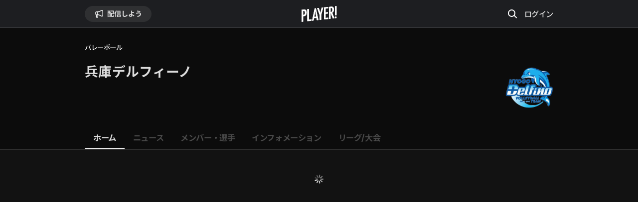

--- FILE ---
content_type: text/html; charset=utf-8
request_url: https://web.playerapp.tokyo/team/20933
body_size: 11783
content:
<!doctype html><html lang="ja" prefix="og:http://ogp.me/ns# fb:http://ogp.me/ns/fb# article:http://ogp.me/ns/article#"><head><meta charSet="utf-8"/><meta http-equiv="x-ua-compatible" content="ie=edge"/><title>兵庫デルフィーノ - バレーボールの試合速報・日程・結果・ニュース・メンバー・選手一覧 | Player!</title><meta name="description" content="兵庫デルフィーノの試合速報、日程・結果、ニュース、メンバー・選手一覧をどこよりも早くお届けします。注目の一戦や好きなチーム・選手をリアルタイムで応援しましょう！"/><meta name="viewport" content="width=device-width, initial-scale=1.0, viewport-fit=cover"/><meta property="og:title" content="兵庫デルフィーノ - バレーボールの試合速報・日程・結果・ニュース・メンバー・選手一覧 | Player!"/><meta property="og:description" content="兵庫デルフィーノの試合速報、日程・結果、ニュース、メンバー・選手一覧をどこよりも早くお届けします。注目の一戦や好きなチーム・選手をリアルタイムで応援しましょう！"/><meta property="og:image" content="https://content.ookami.me/assets/teams/og_image/delfino-0df130e748d1701b14774ffffb0244178a3bf630a6741e00d33cf61fe4d494a6.png"/><meta property="og:image:width" content="760"/><meta property="og:image:height" content="400"/><meta property="og:url" content="https://web.playerapp.tokyo/team/20933"/><meta property="og:type" content="article"/><meta property="og:locale" content="ja_JP"/><meta property="og:site_name" content="Player!"/><meta property="fb:app_id" content="497049123759522"/><meta name="twitter:card" content="summary_large_image"/><meta name="twitter:site" content="@Player_twi"/><meta name="twitter:creator" content="@Player_twi"/><meta name="mobile-web-app-capable" content="yes"/><meta name="apple-mobile-web-app-capable" content="yes"/><meta name="apple-mobile-web-app-title" content="Player!"/><meta name="apple-mobile-web-app-status-bar-style" content="black-translucent"/><meta name="application-name" content="Player!"/><meta name="theme-color" content="#191919"/><link rel="manifest" href="https://cdn.playerapp.tokyo/data/manifest-04ae3cca07.json"/><link rel="icon" href="https://cdn.playerapp.tokyo/images/brand/favicon-b2c646852a.png"/><link rel="apple-touch-icon" href="https://cdn.playerapp.tokyo/images/brand/apple-touch-icon-3a03f940c6.png"/><link href="https://cdn.playerapp.tokyo/images/brand/player-splash-icon/iphone-5-eb7533bb98.png" media="(device-width: 320px) and (device-height: 568px) and (-webkit-device-pixel-ratio: 2)" rel="apple-touch-startup-image"/><link href="https://cdn.playerapp.tokyo/images/brand/player-splash-icon/iphone-6-0e060be03e.png" media="(device-width: 375px) and (device-height: 667px) and (-webkit-device-pixel-ratio: 2)" rel="apple-touch-startup-image"/><link href="https://cdn.playerapp.tokyo/images/brand/player-splash-icon/iphone-plus-79620f05fc.png" media="(device-width: 621px) and (device-height: 1104px) and (-webkit-device-pixel-ratio: 3)" rel="apple-touch-startup-image"/><link href="https://cdn.playerapp.tokyo/images/brand/player-splash-icon/iphone-x-f2c0b19ca2.png" media="(device-width: 375px) and (device-height: 812px) and (-webkit-device-pixel-ratio: 3)" rel="apple-touch-startup-image"/><link href="https://cdn.playerapp.tokyo/images/brand/player-splash-icon/iphone-xr-d2409cc4a4.png" media="(device-width: 414px) and (device-height: 896px) and (-webkit-device-pixel-ratio: 2)" rel="apple-touch-startup-image"/><link href="https://cdn.playerapp.tokyo/images/brand/player-splash-icon/iphone-xs-max-d56d352902.png" media="(device-width: 414px) and (device-height: 896px) and (-webkit-device-pixel-ratio: 3)" rel="apple-touch-startup-image"/><link href="https://cdn.playerapp.tokyo/images/brand/player-splash-icon/ipad-44ee512e65.png" media="(device-width: 768px) and (device-height: 1024px) and (-webkit-device-pixel-ratio: 2)" rel="apple-touch-startup-image"/><link href="https://cdn.playerapp.tokyo/images/brand/player-splash-icon/ipad-pro1-c49d2287da.png" media="(device-width: 834px) and (device-height: 1112px) and (-webkit-device-pixel-ratio: 2)" rel="apple-touch-startup-image"/><link href="https://cdn.playerapp.tokyo/images/brand/player-splash-icon/ipad-pro3-944011ae42.png" media="(device-width: 834px) and (device-height: 1194px) and (-webkit-device-pixel-ratio: 2)" rel="apple-touch-startup-image"/><link href="https://cdn.playerapp.tokyo/images/brand/player-splash-icon/ipad-pro2-fcdffd9541.png" media="(device-width: 1024px) and (device-height: 1366px) and (-webkit-device-pixel-ratio: 2)" rel="apple-touch-startup-image"/><link rel="canonical" href="https://web.playerapp.tokyo/team/20933"/><script>(function(i,s,o,g,r,a,m){i['GoogleAnalyticsObject']=r;i[r]=i[r]||function(){(i[r].q=i[r].q||[]).push(arguments)},i[r].l=1*new Date();a=s.createElement(o),m=s.getElementsByTagName(o)[0];a.async=1;a.src=g;m.parentNode.insertBefore(a,m)})(window,document,'script','https://www.google-analytics.com/analytics.js','ga');ga('create', 'UA-60045150-3', 'auto');</script><script>if ('serviceWorker' in navigator) {
                        window.addEventListener('load', () => {
                          navigator.serviceWorker.register('/service-worker.js')
                            .then(registration => {
                              console.log('Service Worker registered successfully:', registration);
                            })
                            .catch(error => {
                              console.error('Failed to register Service Worker:', error);
                            });
                        });
                      }
                      window.addEventListener('beforeinstallprompt', (e) => {
                        e.preventDefault();
                        window.beforeInstallPromptEvent = e;
                      });</script><script async="" src="https://securepubads.g.doubleclick.net/tag/js/gpt.js"></script><script>window.googletag = window.googletag || {cmd: []};</script><script async="" src="https://platform.twitter.com/widgets.js"></script><link rel="preconnect" href="https://api.ookami.me"/><link rel="preconnect" href="https://content.playerapp.tokyo"/><link rel="preconnect" href="https://cdn.playerapp.tokyo"/><link rel="preconnect" href="//www.google.com"/><link rel="preconnect" href="//www.google.co.jp"/><link rel="preconnect" href="//www.google-analytics.com"/><link rel="preconnect" href="//www.googletagservices.com"/><link rel="preconnect" href="//securepubads.g.doubleclick.net"/><link rel="preconnect" href="//stats.g.doubleclick.net"/><link rel="preconnect" href="//pagead2.googlesyndication.com"/><link rel="preconnect" href="//tpc.googlesyndication.com"/><link rel="preconnect" href="//in.treasuredata.com"/><link rel="preconnect" href="//cdn.treasuredata.com"/><link rel="preconnect" href="//connect.facebook.net"/><link rel="preconnect" href="//platform.twitter.com"/><link rel="preconnect" href="//js.stripe.com"/><link rel="preconnect" href="//m.stripe.network"/><link rel="preload" href="https://cdn.playerapp.tokyo/fonts/Inter/inter-ce87465a3a.css" as="style"/><link rel="preload" href="https://cdn.playerapp.tokyo/fonts/Kinto-Sans/kinto-sans-01eba3e1ee.css" as="style"/><link rel="preload" href="https://content.playerapp.tokyo/build/web.vendors.424e5294.js" as="script"/><link rel="preload" href="https://content.playerapp.tokyo/build/web.client.73abbade.js" as="script"/><link rel="preload" href="https://content.playerapp.tokyo/build/web.2814.70dac47a.chunk.js" as="script"/><link rel="preload" href="https://content.playerapp.tokyo/build/web.7884.051fc3f7.chunk.js" as="script"/><link rel="preload" href="https://content.playerapp.tokyo/build/web.6355.88b5923b.chunk.js" as="script"/><link rel="preload" href="https://content.playerapp.tokyo/build/web.2892.b4e51d1c.chunk.js" as="script"/><link rel="preload" href="https://content.playerapp.tokyo/build/web.4095.9106aa4e.chunk.js" as="script"/><link rel="preload" href="https://content.playerapp.tokyo/build/web.7040.be5a03a1.chunk.js" as="script"/><link rel="preload" href="https://content.playerapp.tokyo/build/web.6427.d6488ea7.chunk.js" as="script"/><link rel="preload" href="https://content.playerapp.tokyo/build/web.6861.1f499d40.chunk.js" as="script"/><link rel="preload" href="https://content.playerapp.tokyo/build/web.110.9121762f.chunk.js" as="script"/><link rel="preload" href="https://content.playerapp.tokyo/build/web.2327.81f5b206.chunk.js" as="script"/><link rel="preload" href="https://content.playerapp.tokyo/build/web.5735.80bebf9e.chunk.js" as="script"/><link rel="preload" href="https://content.playerapp.tokyo/build/web.8997.d69e9b9f.chunk.js" as="script"/><link rel="preload" href="https://content.playerapp.tokyo/build/web.8941.e5ebde37.chunk.js" as="script"/><link rel="preload" href="https://content.playerapp.tokyo/build/web.1316.4731aab8.chunk.js" as="script"/><link rel="preload" href="https://content.playerapp.tokyo/build/web.7621.d0071b7a.chunk.js" as="script"/><link rel="preload" href="https://content.playerapp.tokyo/build/web.8966.c29b7a01.chunk.js" as="script"/><link rel="preload" href="https://content.playerapp.tokyo/build/web.3926.132808a6.chunk.js" as="script"/><link rel="preload" href="https://content.playerapp.tokyo/build/web.team.71b55417.chunk.js" as="script"/><style type="text/css">.fresnel-container{margin:0;padding:0;}
@media not all and (min-width:0px) and (max-width:767px){.fresnel-at-mobile{display:none!important;}}
@media not all and (min-width:768px) and (max-width:1023px){.fresnel-at-tablet{display:none!important;}}
@media not all and (min-width:1024px){.fresnel-at-desktop{display:none!important;}}
@media not all and (max-width:767px){.fresnel-lessThan-tablet{display:none!important;}}
@media not all and (max-width:1023px){.fresnel-lessThan-desktop{display:none!important;}}
@media not all and (min-width:768px){.fresnel-greaterThan-mobile{display:none!important;}}
@media not all and (min-width:1024px){.fresnel-greaterThan-tablet{display:none!important;}}
@media not all and (min-width:0px){.fresnel-greaterThanOrEqual-mobile{display:none!important;}}
@media not all and (min-width:768px){.fresnel-greaterThanOrEqual-tablet{display:none!important;}}
@media not all and (min-width:1024px){.fresnel-greaterThanOrEqual-desktop{display:none!important;}}
@media not all and (min-width:0px) and (max-width:767px){.fresnel-between-mobile-tablet{display:none!important;}}
@media not all and (min-width:0px) and (max-width:1023px){.fresnel-between-mobile-desktop{display:none!important;}}
@media not all and (min-width:768px) and (max-width:1023px){.fresnel-between-tablet-desktop{display:none!important;}}</style><style>@import url('https://cdn.playerapp.tokyo/fonts/Inter/inter-ce87465a3a.css');@import url('https://cdn.playerapp.tokyo/fonts/Kinto-Sans/kinto-sans-01eba3e1ee.css');</style><style id="css">*{margin:0;padding:0;border:none;outline:none;list-style-type:none;text-decoration:none}*,:after,:before{box-sizing:inherit}html{box-sizing:border-box;font-weight:100;font-size:1em;font-family:Inter,Kinto Sans,system-ui,-apple-system,Helvetica Neue,Hiragino Sans,Hiragino Kaku Gothic ProN,Yu Gothic UI,Segoe UI,Meiryo,sans-serif;line-height:1.375;-webkit-text-size-adjust:100%}@supports (font-variation-settings:normal){html{font-family:Inter var,Kinto Sans,system-ui,-apple-system,Helvetica Neue,Hiragino Sans,Hiragino Kaku Gothic ProN,Yu Gothic UI,Segoe UI,Meiryo,sans-serif}}body{background-color:#121212;color:hsla(0,0%,100%,.86);touch-action:manipulation;-webkit-font-smoothing:antialiased;-webkit-overflow-scrolling:touch}main{display:block}a:-moz-any-link{color:inherit}a:any-link{color:inherit}button,input,optgroup,select,textarea{font-family:inherit;font-size:100%;line-height:1.15}button,input{overflow:visible}button,select{text-transform:none}button{position:relative;display:block;background:inherit;background-color:transparent;-webkit-user-select:none;-moz-user-select:none;user-select:none;-webkit-tap-highlight-color:transparent;-webkit-appearance:button;-webkit-touch-callout:none;-moz-appearance:button;cursor:pointer;transition:opacity .25s}@media screen and (min-width:1024px){button:hover{opacity:.75}button:active,button:focus{opacity:1}}button::-moz-focus-inner{border-style:none;padding:0}button:-moz-focusring{outline:1px dotted ButtonText}button:disabled{cursor:default}button:disabled:hover{opacity:1}::-moz-selection{background:#b3d4fc;text-shadow:none}::selection{background:#b3d4fc;text-shadow:none}hr{display:block;height:1px;border:0;border-top:1px solid #ccc;margin:1em 0;padding:0}audio,canvas,iframe,img,svg,video{vertical-align:middle}fieldset{border:0;margin:0;padding:0}textarea{resize:vertical;overflow:auto}.browserupgrade{margin:.2em 0;background:#ccc;color:#000;padding:.2em 0}@media print{*,:after,:before{background:transparent!important;color:#000!important;box-shadow:none!important;text-shadow:none!important}a,a:visited{text-decoration:underline}a[href]:after{content:" (" attr(href) ")"}abbr[title]:after{content:" (" attr(title) ")"}a[href^="#"]:after,a[href^="javascript:"]:after{content:""}blockquote,pre{border:1px solid #999;page-break-inside:avoid}thead{display:table-header-group}img,tr{page-break-inside:avoid}img{max-width:100%!important}h2,h3,p{orphans:3;widows:3}h2,h3{page-break-after:avoid}}._2-kQR{position:relative;width:100%;height:48px}@media screen and (min-width:768px){._2-kQR{height:64px}}@media screen and (min-width:1024px){._2-kQR{height:56px}}._2-kQR ._1-TM3,._2-kQR ._3ICuU{position:fixed;width:100%;height:inherit;top:0;left:0;right:0;display:flex}._2-kQR ._3ICuU{padding:0 18px;background-color:#1d1e21;border-bottom:.5px solid hsla(0,0%,100%,.12);align-items:center;z-index:10}@media screen and (min-width:768px){._2-kQR ._3ICuU{padding:0 28px}}@media screen and (min-width:1024px){._2-kQR ._3ICuU{padding:0 calc(50% - 470px)}}._2-kQR ._1-TM3{align-items:flex-end;z-index:9}._1JTWw{height:0}._26lLy{height:66px}._26lLy ._3ICuU{padding:18px 18px 0}.PCqaz{position:relative;width:100%;height:auto;flex-flow:row nowrap;justify-content:space-between}.PCqaz,.PCqaz ._2rXYp{display:flex;align-items:center}.PCqaz ._2rXYp{position:absolute;width:55px;height:24px;top:0;bottom:0;left:0;right:0;margin:auto;padding:0;justify-content:center;cursor:pointer;transition:opacity .25s}@media screen and (min-width:1024px){.PCqaz ._2rXYp:hover{opacity:.75}.PCqaz ._2rXYp:active,.PCqaz ._2rXYp:focus{opacity:1}}@media screen and (min-width:768px){.PCqaz ._2rXYp{width:73px;height:32px}}.PCqaz ._2rXYp>h1,.PCqaz ._2rXYp svg{width:100%;height:100%}.PCqaz ._2rXYp svg{display:block}.PCqaz ._2n1gm{width:auto;height:auto;display:flex;flex-flow:row nowrap;align-items:center;margin-left:auto}.PCqaz ._2n1gm .oAQT5{width:28px;height:28px}@media screen and (min-width:768px){.PCqaz ._2n1gm .oAQT5{width:24px;height:24px}}.PCqaz ._2n1gm .GlS7K{margin:0 0 0 12px}._3SnZp{position:relative;width:28px;height:28px;cursor:pointer;transition:opacity .25s}@media screen and (min-width:1024px){._3SnZp:hover{opacity:.75}._3SnZp:active,._3SnZp:focus{opacity:1}}@media screen and (min-width:768px){._3SnZp{width:134px;height:32px;background-color:hsla(0,0%,100%,.08);border-radius:16px;display:flex;flex-flow:row nowrap;align-items:center;justify-content:center}}._3SnZp ._13gx1{width:28px;height:28px}@media screen and (min-width:768px){._3SnZp ._13gx1{width:20px;height:20px}}._3SnZp ._36gvz{display:none}@media screen and (min-width:768px){._3SnZp ._36gvz{display:block;width:auto;height:18px;line-height:120%;margin:0 0 0 6px;color:hsla(0,0%,100%,.86);font-size:15px;font-weight:600;letter-spacing:.008em}}._3SnZp ._tUgS{position:absolute;display:block;top:40px;left:0;width:144px;height:36px;line-height:20px;padding:8px 12px;background-color:#343a40;border-radius:4px;color:#fff;font-size:12px;font-weight:400;animation:_3Db1P 1s ease 5s 1 normal both}@media screen and (min-width:768px){._3SnZp ._tUgS{display:none}}._3SnZp ._tUgS:before{position:absolute;content:"";display:block;top:-7px;left:8px;border-color:transparent transparent #343a40;border-style:solid;border-width:0 7.5px 7px}@keyframes _3Db1P{0%{opacity:1}to{opacity:0}}.mhwA_{width:24px;height:24px}.mhwA_ .ykpKd{width:100%;height:100%}.fuq0_{position:relative;width:auto;height:100%;color:hsla(0,0%,100%,.86);font-weight:500;letter-spacing:-.43px}._2Utha{width:100%;height:32px;background-color:#24dd62;font-size:14px;font-weight:500;letter-spacing:.54px;transform:translateY(0);transition:transform .3s ease-in-out;display:flex;align-items:center;justify-content:center}._1CjIH{background-color:#fb7a1d}._1CD4f{transform:translateY(32px)}.react-tabs{-webkit-tap-highlight-color:transparent}.react-tabs__tab-list{border-bottom:1px solid #aaa;margin:0 0 10px;padding:0}.react-tabs__tab{display:inline-block;border:1px solid transparent;border-bottom:none;bottom:-1px;position:relative;list-style:none;padding:6px 12px;cursor:pointer}.react-tabs__tab--selected{background:#fff;border-color:#aaa;color:#000;border-radius:5px 5px 0 0}.react-tabs__tab--disabled{color:GrayText;cursor:default}.react-tabs__tab:focus{box-shadow:0 0 5px #0188fe;border-color:#0188fe;outline:none}.react-tabs__tab:focus:after{content:"";position:absolute;height:5px;left:-4px;right:-4px;bottom:-5px;background:#fff}.react-tabs__tab-panel{display:none}.react-tabs__tab-panel--selected{display:block}._2vPKf{display:block;width:100%;min-height:100%;padding:0 0 120px;overflow-x:hidden;overflow-y:scroll}@media screen and (min-width:768px){._2vPKf{padding:0}}._2vPKf ._29JDJ{display:block;width:100%}@media screen and (min-width:768px){._2vPKf ._29JDJ{padding:0 28px}}@media screen and (min-width:1024px){._2vPKf ._29JDJ{padding:0 calc(50% - 470px)}}._2vPKf ._2Plxn{display:block;position:relative;padding:0;background-color:#1d1e21;overflow:auto}@media screen and (min-width:768px){._2vPKf ._2Plxn{padding:0 28px;background-color:rgba(0,0,0,.35)}}@media screen and (min-width:1024px){._2vPKf ._2Plxn{padding:0 calc(50% - 470px)}}._2vPKf ._2Plxn::-webkit-scrollbar{display:none}._2vPKf ._2Plxn ._2mPEb{white-space:nowrap}._2vPKf ._2Plxn ._2mPEb ._3tPyb,._2vPKf ._2Plxn ._2mPEb ._3DDbU{display:inline-block;width:auto;height:44px;padding:11px 17px;cursor:pointer;transition:opacity .25s}@media screen and (min-width:1024px){._2vPKf ._2Plxn ._2mPEb ._3tPyb:hover,._2vPKf ._2Plxn ._2mPEb ._3DDbU:hover{opacity:.75}._2vPKf ._2Plxn ._2mPEb ._3tPyb:active,._2vPKf ._2Plxn ._2mPEb ._3tPyb:focus,._2vPKf ._2Plxn ._2mPEb ._3DDbU:active,._2vPKf ._2Plxn ._2mPEb ._3DDbU:focus{opacity:1}}._2vPKf ._2Plxn ._2mPEb ._3tPyb>h2,._2vPKf ._2Plxn ._2mPEb ._3DDbU>h2{width:auto;line-height:20px;font-size:17px;font-weight:700;letter-spacing:-.41px;text-align:center}._2vPKf ._2Plxn ._2mPEb ._3DDbU{border-bottom:3px solid transparent;color:hsla(0,0%,100%,.25)}._2vPKf ._2Plxn ._2mPEb ._3tPyb{border-bottom:3px solid #e9e9e9;color:hsla(0,0%,100%,.86)}@media screen and (min-width:768px){._2vPKf .RMnv0,._2vPKf ._3sjQf{display:none}}._2AFrd{position:relative;width:100%;height:auto;min-height:137px;background-color:#1d1e21;z-index:2}@media screen and (min-width:768px){._2AFrd{background-color:rgba(0,0,0,.35)}}._2AFrd ._28Oru{padding:24px 16px}@media screen and (min-width:768px){._2AFrd ._28Oru{padding:32px 28px}}@media screen and (min-width:1024px){._2AFrd ._28Oru{padding:32px calc(50% - 470px)}}._2AFrd ._28Oru>:nth-child(n+2){margin:16px 0 0}@media screen and (min-width:768px){._2AFrd ._28Oru>:nth-child(n+2){margin:24px 0 0}}@media screen and (min-width:1024px){._2AFrd ._3gD3h{padding:0 calc(50% - 470px)}}._2AFrd .AurWd{width:100%;height:auto;max-height:100px;display:flex;flex-flow:row nowrap}._2AFrd .AurWd>img,._2AFrd .AurWd>svg{display:block;flex:0 0 96px;height:96px;margin:0 0 0 16px}._2AFrd .AurWd>div{flex:1 1 auto;height:100%;position:relative}._2AFrd .AurWd>div ._2pu-c{display:flex;align-items:center}._2AFrd .AurWd>div ._2pu-c ._1nHXE{margin-left:8px}._2AFrd .AurWd h1{line-height:33px;font-size:28px;font-weight:700;letter-spacing:.33px;word-wrap:break-word;overflow:hidden;-webkit-box-orient:vertical;-webkit-line-clamp:3}._2AFrd .AurWd h1,._2AFrd h2{color:hsla(0,0%,100%,.86);white-space:pre-wrap}._2AFrd h2{width:100%;padding:0;line-height:19px;font-size:16px;font-weight:400;letter-spacing:-.32px}@media screen and (min-width:768px){._2AFrd h2{line-height:26px;font-size:18px;letter-spacing:-1px}}._2oajM{display:block;height:16px;overflow-x:auto;overflow-y:hidden;-ms-overflow-style:none}._2oajM::-webkit-scrollbar{display:none}._2oajM ._1BkFf{height:100%;color:#fff;white-space:nowrap}._2oajM ._1BkFf>li,._2oajM ._1BkFf>li>a{display:inline-block;height:100%}._2oajM ._1BkFf>li>a{line-height:14px;font-size:14px;font-weight:500;letter-spacing:-.46px;vertical-align:top;cursor:pointer;transition:opacity .25s}@media screen and (min-width:1024px){._2oajM ._1BkFf>li>a:hover{opacity:.75}._2oajM ._1BkFf>li>a:active,._2oajM ._1BkFf>li>a:focus{opacity:1}}._2oajM ._1BkFf>li:nth-of-type(n+2):before{content:"⁄";display:inline-block;width:14px;height:100%;line-height:14px;font-size:14px;font-weight:500;letter-spacing:-.46px;text-align:center;vertical-align:top}._3epZl svg{width:24px;height:24px}._33fKA{width:343px;height:185px;border-radius:10px;background-color:#1d1e21;position:absolute;top:53px;left:41px;z-index:1}._33fKA ._1Orei{display:flex;align-items:center;padding:16px 16px 16.5px 17px}._33fKA ._1Orei>span{padding-left:15px;height:24px;font-size:22px;font-weight:600;line-height:26px;letter-spacing:-.032em;color:hsla(0,0%,100%,.86)}._33fKA ._1Orei:before{position:absolute;content:"";display:block;width:24px;height:24px;top:-10px;left:159px;background-color:#1d1e21;border-radius:4px;transform:rotate(45deg);z-index:1}._33fKA .b0s0l{width:100%;height:1px;background-color:hsla(0,0%,100%,.12)}._33fKA ._1B9Gj{font-size:15px;font-style:normal;font-weight:400;line-height:24px;letter-spacing:-.016em;padding:16px}._33fKA ._1B9Gj>p{color:hsla(0,0%,100%,.86)}._33fKA ._1B9Gj ._3f9Ad{color:#ff3651}._203-t{width:100%;height:.5px;background-color:hsla(0,0%,100%,.12)}.-rkqM{position:relative;width:100%;height:56px;padding:19px 0 20px;overflow:hidden}@keyframes _3JzrZ{0%{opacity:0;transform:translate3d(250px,0,0)}to{opacity:1;transform:translateZ(0)}}.-rkqM ._3rCRw{position:relative;width:auto;height:17px;transform:translateZ(0);animation:_3JzrZ 1s cubic-bezier(.19,1,.22,1) both;z-index:1}.-rkqM ._3rCRw ._3KiLv{display:flex;flex-direction:row;align-items:center;flex:0 0 auto;height:17px}.-rkqM ._3rCRw ._3KiLv ._13xxE{display:block;flex:0 0 85px;height:17px;align-self:center;margin:0 20px}.-rkqM ._3rCRw ._3KiLv ._13xxE .h4vrA{display:block;width:85px;height:17px}.-rkqM ._3cA-k,.-rkqM ._1FW0k{position:absolute;display:block;width:16px;height:100%;top:0;background:linear-gradient(90deg,#191919,rgba(25,25,25,0));z-index:2}.-rkqM ._3cA-k{left:0}.-rkqM ._1FW0k{right:0;transform:rotate(180deg)}.QQH4C{width:100%;padding:24px 16px 20px;display:flex;flex-flow:column nowrap}@media screen and (min-width:768px){.QQH4C{padding:36px 28px 20px}}@media screen and (min-width:1024px){.QQH4C{padding:36px calc(50% - 470px)}}.QQH4C ._1yMQZ{height:26px;font-weight:600;font-size:22px;line-height:120%;color:hsla(0,0%,100%,.86);letter-spacing:-.032em}.QQH4C .tRBiL{width:100%;margin:26px 0 0;color:#fff;white-space:pre-wrap;word-wrap:break-word}.QQH4C ._2GoLw,.QQH4C .tRBiL{font-weight:400;font-size:15px;line-height:160%}.QQH4C ._2GoLw{height:24px;margin:16px 0 0;color:#fb3570;letter-spacing:-.006em;text-decoration:underline}._3_RWj{display:block;width:100%;padding:24px 16px}@media screen and (min-width:768px){._3_RWj{padding:36px 28px 24px}}@media screen and (min-width:1024px){._3_RWj{padding:36px calc(50% - 470px)}}._3_RWj>section+._15OMx,._3_RWj>section+section{margin:24px 0 0;padding:24px 0 0;border-top:1px solid hsla(0,0%,100%,.12)}._3_RWj>._15OMx+section{margin:24px 0 0}.onv8f{width:100%;height:64px;padding:0 17px 0 16px;background-color:#1d1e21;display:flex;align-items:center;justify-content:center;flex-direction:row}.onv8f>svg{display:block;width:36px;height:36px;margin-right:11px;border-radius:9px}.onv8f>span{display:block;width:calc(100% - 165px);line-height:15px;font-size:13px;font-weight:400}.onv8f>a,.onv8f>span{color:hsla(0,0%,100%,.86);letter-spacing:-.29px}.onv8f>a{width:87px;height:24px;margin-left:31px;border-radius:100px;background-color:#ff3651;font-size:12px;font-weight:600;display:flex;align-items:center;justify-content:center;cursor:pointer;transition:opacity .25s}@media screen and (min-width:1024px){.onv8f>a:hover{opacity:.75}.onv8f>a:active,.onv8f>a:focus{opacity:1}}._2neuD{position:fixed;left:0;right:0;bottom:0;z-index:999}@media screen and (min-width:1024px){._2neuD{position:relative;left:auto;right:auto;bottom:auto;z-index:0}}._2U-yx{position:fixed;bottom:95px;z-index:100}._2U-yx,._2U-yx .sDYAr{width:190px;height:32px;left:0;right:0;margin:auto}._2U-yx .sDYAr{position:absolute;padding:4px 12px;background:linear-gradient(90deg,#fb3570,#ff8b4c);border-radius:32px;color:#fff;font-size:16px;font-weight:700;text-align:left;line-height:15px}._2U-yx .qpl9-{position:absolute;width:24px;height:24px;top:4px;right:6px;opacity:.75}._S9S8{position:fixed;width:calc(100% - 32px);height:62px;left:16px;right:16px;bottom:81px;padding:15px 12px;background-color:#242424;border-radius:16px;z-index:100;display:flex;flex-flow:row nowrap;align-items:center}._S9S8 ._3S1n7,._S9S8 ._3S1n7>img{width:104px;height:32px}._S9S8 ._3S1n7>img{border-radius:5px}._S9S8 ._1RugV{flex:1 1 auto;height:auto;max-height:32px;line-height:120%;margin:0 6px 0 8px;color:hsla(0,0%,100%,.86);font-size:12px;font-weight:400}._S9S8 ._1LoHG{width:24px;height:24px}._35l7m{width:100%;height:64px;left:0;right:0;bottom:0;padding:16px;border-radius:0;flex-flow:row-reverse nowrap}._35l7m ._1RugV{margin:0 14px 0 0}._35l7m ._1LoHG{display:none}</style><script type="application/ld+json">{"@context":"http://schema.org","@type":"BreadcrumbList","itemListElement":[{"@type":"ListItem","position":1,"name":"バレーボール","item":"https://web.playerapp.tokyo/volleyball"},{"@type":"ListItem","position":2,"name":"デルフィーノ","item":"https://web.playerapp.tokyo/team/20933"}]}</script></head><body><script>window.fbAsyncInit = function() { FB.init({ appId: 497049123759522, cookie: true, xfbml: false, version: 'v2.8' });FB.AppEvents.logPageView();};(function(d, s, id){var js, fjs = d.getElementsByTagName(s)[0];if (d.getElementById(id)) {return;}js = d.createElement(s); js.id = id;js.src = "//connect.facebook.net/ja_JP/sdk.js";js.async = true;fjs.parentNode.insertBefore(js, fjs);}(document, 'script', 'facebook-jssdk'));</script><div id="react-root"><header class="_2-kQR"><div class="_3ICuU"><nav class="PCqaz"><a class="_3SnZp" href="https://ookami.tokyo/media-partner/?ref=WebNavigationBar&amp;utm_source=playerweb&amp;utm_medium=none&amp;utm_campaign=WebNavigationBar" rel="noopener" target="_blank"><svg class="_13gx1" width="28" height="28" viewBox="0 0 28 28" xmlns="http://www.w3.org/2000/svg"><title>Megaphone</title><path fill="#fff" fill-rule="evenodd" clip-rule="evenodd" d="M23.582 3.61a3.347 3.347 0 00-3.052-.415c-.051.018-.1.039-.148.06l-6.26 2.9a9.464 9.464 0 01-3.95.882l-3.053.017A4.129 4.129 0 003 11.18v2.031c0 .88.271 1.84.759 2.604.291.457.706.908 1.241 1.192V22a3 3 0 106 0v-4.652a9.603 9.603 0 013.25.91l6.096 2.953c.056.027.112.05.167.07A3.346 3.346 0 0025 18.138V6.345c0-1.087-.53-2.108-1.418-2.734zM9 17.304H7V22a1 1 0 102 0v-4.696zm1.928-1.97h-.019V9.01a11.453 11.453 0 004.054-1.04l6.25-2.895A1.347 1.347 0 0123 6.344v11.795a1.346 1.346 0 01-1.793 1.267l-6.085-2.948a11.603 11.603 0 00-4.172-1.122l-.022-.001zm-2.019-.03v-6.26l-1.78.01h-.006C5.953 9.055 5 10.01 5 11.18v2.031c0 .506.166 1.092.445 1.528.285.448.562.565.742.565H8.91z"></path></svg><p class="_36gvz">配信しよう</p><p class="_tUgS">Player!で配信しよう！</p></a><a class="_2rXYp" href="/"><svg width="55" height="43.5" viewBox="0 0 113 51" xmlns="http://www.w3.org/2000/svg"><title>Player!</title><path fill="white" d="M.056 12.11l6.77-.71c3.26-.343 5.632.24 7.114 1.75 1.482 1.526 2.223 4.112 2.223 7.76 0 5.127-1.49 8.598-4.47 10.41-1.5.84-3.666 1.41-6.498 1.706v17.11l-5.14.54V12.11zm5.14 16.47c2.123-.223 3.59-.81 4.396-1.76.824-.97 1.235-2.578 1.235-4.826 0-2.298-.395-3.938-1.185-4.92-.79-.983-2.034-1.385-3.73-1.207l-.717.075v12.64zM18.11 10.214l5.14-.54v34.168l9.01-.947-.946 4.496L18.11 48.78M41.79 7.725l4.002-.42 8.178 37.704-5.09.534-1.432-7.367-7.56.794-1.457 7.673-4.94.52 8.3-39.438zm4.916 26.508l-1.136-6.025c-.757-4.1-1.375-8.497-1.853-13.193-.23 2.34-.527 4.714-.89 7.125-.36 2.41-.79 4.974-1.284 7.69l-.938 5.045 6.1-.642zM49.712 6.892l5.436-.57 2.52 8.126c.08.242.164.508.246.8.083.29.18.604.297.942.94 2.932 1.487 4.972 1.928 6.994.42-2.13 1.53-7.483 1.53-7.483l.298-1.38 2.124-8.94 5.36-.562L62.807 28.5v15.58l-5.14.54V29.04L49.713 6.892zM71.58 4.594l13.66-1.436v4.396l-8.522.896v12.214l7.56-.795v4.395l-7.56.795v13.163l8.523-.896v4.396L71.58 43.16M87.788 2.89l6.77-.71c2.8-.296 4.883.16 6.25 1.365 1.73 1.567 2.593 4.148 2.593 7.745 0 2.764-.456 5.03-1.37 6.8-.914 1.77-2.22 2.944-3.915 3.522l7.016 18.02-5.212.548-6.956-17.817-.035 18.552-5.14.54V2.89zm5.14 16.545c1.99-.21 3.4-.824 4.223-1.843.825-1.02 1.237-2.636 1.237-4.85 0-1.2-.087-2.215-.26-3.046-.173-.83-.445-1.493-.815-1.987-.37-.495-.848-.836-1.433-1.024-.586-.19-1.282-.24-2.09-.156l-.863.09v12.815zM109.208 33.633c1.565-.165 2.835.986 2.835 2.568 0 1.583-1.27 3-2.835 3.165-1.564.165-2.835-.986-2.835-2.568s1.27-3 2.835-3.164zM106.713.9l4.99-.523v29.298l-4.99.524"></path><path fill="white" d="M.056 12.11l6.77-.71c3.26-.343 5.632.24 7.114 1.75 1.482 1.526 2.223 4.112 2.223 7.76 0 5.127-1.49 8.598-4.47 10.41-1.5.84-3.666 1.41-6.498 1.706v17.11l-5.14.54V12.11zm5.14 16.47c2.123-.223 3.59-.81 4.396-1.76.824-.97 1.235-2.578 1.235-4.826 0-2.298-.395-3.938-1.185-4.92-.79-.983-2.034-1.385-3.73-1.207l-.717.075v12.64zM18.11 10.214l5.14-.54v34.168l9.01-.947-.946 4.496L18.11 48.78M41.79 7.725l4.002-.42 8.178 37.704-5.09.534-1.432-7.367-7.56.794-1.457 7.673-4.94.52 8.3-39.438zm4.916 26.508l-1.136-6.025c-.757-4.1-1.375-8.497-1.853-13.193-.23 2.34-.527 4.714-.89 7.125-.36 2.41-.79 4.974-1.284 7.69l-.938 5.045 6.1-.642zm3.006-27.341l5.436-.57 2.52 8.126c.08.242.164.508.246.8.083.29.18.604.297.942.94 2.932 1.487 4.972 1.928 6.994.42-2.13 1.53-7.483 1.53-7.483l.298-1.38 2.124-8.94 5.36-.562L62.807 28.5v15.58l-5.14.54V29.04L49.713 6.892zM71.58 4.594l13.66-1.436v4.396l-8.522.896v12.214l7.56-.795v4.395l-7.56.795v13.163l8.523-.896v4.396L71.58 43.16M87.788 2.89l6.77-.71c2.8-.296 4.883.16 6.25 1.365 1.73 1.567 2.593 4.148 2.593 7.745 0 2.764-.456 5.03-1.37 6.8-.914 1.77-2.22 2.944-3.915 3.522l7.016 18.02-5.212.548-6.956-17.817-.035 18.552-5.14.54V2.89zm5.14 16.545c1.99-.21 3.4-.824 4.223-1.843.825-1.02 1.237-2.636 1.237-4.85 0-1.2-.087-2.215-.26-3.046-.173-.83-.445-1.493-.815-1.987a2.83 2.83 0 0 0-1.433-1.024c-.586-.19-1.282-.24-2.09-.156l-.863.09v12.815zm16.28 14.198c1.565-.165 2.835.986 2.835 2.568 0 1.583-1.27 3-2.835 3.165-1.564.165-2.835-.986-2.835-2.568s1.27-3 2.835-3.164zM106.713.9l4.99-.523v29.298l-4.99.524"></path></svg></a><div class="_2n1gm"><a class="mhwA_ oAQT5" href="/search"><svg class="ykpKd" width="24" height="24" viewBox="0 0 24 24" xmlns="http://www.w3.org/2000/svg"><title>Search</title><path fill="#fff" fill-rule="evenodd" clip-rule="evenodd" d="M10.5 18a7.5 7.5 0 116.174-3.24l4.064 4.064a1 1 0 01-1.414 1.414l-3.997-3.997A7.47 7.47 0 0110.5 18zm0-2a5.5 5.5 0 100-11 5.5 5.5 0 000 11z"></path></svg></a><div class="_15diq GlS7K" id="profile-menu"><button class="fuq0_" type="button">ログイン</button></div></div></nav></div><div class="_1-TM3"></div></header><main class="_2vPKf"><article><header class="_2AFrd"><div class="_28Oru"><nav class="_2oajM"><ol class="_1BkFf"><li><a class="" href="/volleyball">バレーボール</a></li></ol></nav><div class="AurWd"><div><div class="_2pu-c"><h1>兵庫デルフィーノ</h1></div></div><img alt="兵庫デルフィーノ" src="https://content.ookami.me/assets/teams/delfino-c70acc4b123758dd7845939961b6b4f1201ec737e7c6f219c6b8f13bf505b2a5@optimized.png"/></div></div></header><div class="react-tabs" data-tabs="true"><nav class="_2Plxn"><ul class="_2mPEb" role="tablist"><li class="_3DDbU _3tPyb" role="tab" id="react-tabs-22572" aria-selected="true" aria-disabled="false" aria-controls="react-tabs-22573" tabindex="0"><h2>ホーム</h2></li><li class="_3DDbU" role="tab" id="react-tabs-22574" aria-selected="false" aria-disabled="false" aria-controls="react-tabs-22575"><h2>ニュース</h2></li><li class="_3DDbU" role="tab" id="react-tabs-22576" aria-selected="false" aria-disabled="false" aria-controls="react-tabs-22577"><h2>メンバー・選手</h2></li><li class="_3DDbU" role="tab" id="react-tabs-22578" aria-selected="false" aria-disabled="false" aria-controls="react-tabs-22579"><h2>インフォメーション</h2></li><li class="_3DDbU" role="tab" id="react-tabs-22580" aria-selected="false" aria-disabled="false" aria-controls="react-tabs-22581"><h2>リーグ/大会</h2></li></ul></nav><div class="_203-t"></div><div class="_29JDJ"></div><div class="react-tabs__tab-panel react-tabs__tab-panel--selected" role="tabpanel" id="react-tabs-22573" aria-labelledby="react-tabs-22572"><div class="_3_RWj"></div></div><div class="react-tabs__tab-panel" role="tabpanel" id="react-tabs-22575" aria-labelledby="react-tabs-22574"></div><div class="react-tabs__tab-panel" role="tabpanel" id="react-tabs-22577" aria-labelledby="react-tabs-22576"></div><div class="react-tabs__tab-panel" role="tabpanel" id="react-tabs-22579" aria-labelledby="react-tabs-22578"></div><div class="react-tabs__tab-panel" role="tabpanel" id="react-tabs-22581" aria-labelledby="react-tabs-22580"></div></div></article><aside><div class="onv8f _2neuD RMnv0"><svg width="26" height="26" viewBox="0 0 26 26" xmlns="http://www.w3.org/2000/svg"><title>Player!</title><defs><linearGradient id="PlayerLogoLinearGradient" x1="50%" y1="0%" x2="50%" y2="100%"><stop stop-color="#FB3570" offset="0%"></stop><stop stop-color="#FF8B4C" offset="100%"></stop></linearGradient></defs><rect fill="white" width="26" height="26" rx="10" ry="10"></rect><path fill="url(#PlayerLogoLinearGradient)" d="M296.734 0c2.98 0 3.785.045 4.937.36.103.029.207.06.338.101a5.92 5.92 0 0 1 3.539 3.557c.033.103.063.206.091.309.316 1.153.361 1.958.361 4.94v7.466c0 2.981-.045 3.786-.36 4.938a7.818 7.818 0 0 1-.101.338 5.917 5.917 0 0 1-3.557 3.538 8.313 8.313 0 0 1-.31.092c-1.153.316-1.958.361-4.938.361h-7.467c-2.982 0-3.787-.045-4.94-.362a7.826 7.826 0 0 1-.336-.1 5.914 5.914 0 0 1-3.538-3.556 8.312 8.312 0 0 1-.092-.31c-.316-1.153-.361-1.958-.361-4.939V9.267c0-2.982.045-3.787.362-4.94.028-.103.058-.206.1-.336a5.917 5.917 0 0 1 3.556-3.539 8.32 8.32 0 0 1 .309-.091C285.48.045 286.285 0 289.267 0h7.467zm-1.402 14.93l3.002-1.921c.303-.203.562-.473.764-.844.293-.528.439-1.191.439-1.967-.012-2.428-1.495-5.148-3.395-6.183-.978-.54-1.923-.528-2.642-.045l-5.497 3.508c-.776.517-1.203 1.517-1.203 2.821v10.365c0 .18.101.349.259.438.022 0 2.439 1.316 2.439 1.316.157.09.348.09.506-.011l5.205-3.294c.09-.056.213-.135.213-.416l-.247-3.463a.334.334 0 0 1 .157-.303zm-7.097 5.871c-.08-.045-.08-.146-.012-.19l4.32-2.753c.1-.067.251-.04.363.016l1.212.632c.079.034.079.146.011.19l-4.265 2.78a.33.33 0 0 1-.337.011l-1.292-.686zm-.498-6.022c-.102.067-.225 0-.225-.113v-2.503a.32.32 0 0 1 .157-.28l4.645-2.995c.101-.057.225.01.225.123v2.503a.32.32 0 0 1-.158.281l-4.644 2.984zm8.427-2.681c-1.551-.843-2.866-3.282-2.866-5.306 0-.649.178-1.183.314-1.457.082-.163.237-.362.439-.495.306-.2.978-.296 1.619.052 1.55.843 2.866 3.271 2.866 5.306 0 .596-.101 1.113-.315 1.495-.416.742-1.157.9-2.057.405z" transform="translate(-280)"></path></svg><span>Player!のアプリで試合やチャットを楽しもう！</span><a class="" href="https://itunes.apple.com/app/apple-store/id897872395?pt=98047817&amp;ct=WebLP&amp;mt=8&amp;position=below-chat" rel="noopener" target="_blank">ダウンロード</a></div></aside></main></div><div id="pixi-root"></div><script id="initial-data" type="text/plain" data-json="{&quot;authentication&quot;:{&quot;isFetching&quot;:false,&quot;loggedIn&quot;:false,&quot;user&quot;:{}},&quot;config&quot;:{&quot;blockedUserIds&quot;:[],&quot;selectedTeamId&quot;:null,&quot;showEmotionGuide&quot;:false,&quot;showedSpecialEmotionGuides&quot;:{},&quot;testPatterns&quot;:{},&quot;includeLimitedStreams&quot;:false},&quot;device&quot;:{&quot;isIOS&quot;:false,&quot;isAndroid&quot;:false,&quot;isMobile&quot;:false,&quot;isTablet&quot;:false},&quot;emotion&quot;:null,&quot;entities&quot;:{&quot;airCompetitions&quot;:{},&quot;athletes&quot;:{},&quot;athleteProfiles&quot;:{},&quot;baseballInfos&quot;:{},&quot;cheerding&quot;:{},&quot;competitions&quot;:{},&quot;contributionInfos&quot;:{},&quot;detailedScores&quot;:{},&quot;favoritePartners&quot;:{},&quot;flashNews&quot;:{},&quot;gameInfos&quot;:{},&quot;memberInfos&quot;:{},&quot;newbalanceTour&quot;:{},&quot;news&quot;:{},&quot;partnerArticles&quot;:{},&quot;partnerBanners&quot;:{},&quot;partners&quot;:{},&quot;picks&quot;:{},&quot;pickupPlayers&quot;:{},&quot;prefectures&quot;:{},&quot;scores&quot;:{},&quot;shortInfos&quot;:{},&quot;standings&quot;:{},&quot;statistics&quot;:{},&quot;streams&quot;:{},&quot;stripeCharges&quot;:{},&quot;stripeSubscriptions&quot;:{},&quot;stripeTeamPrices&quot;:{},&quot;stripeUserSubscription&quot;:{},&quot;sumoInfos&quot;:{},&quot;teamLinks&quot;:{},&quot;teams&quot;:{&quot;20933&quot;:{&quot;createdAt&quot;:&quot;2021-02-11T14:34:59.339Z&quot;,&quot;updatedAt&quot;:&quot;2021-02-11T14:34:59.339Z&quot;,&quot;alternativeName&quot;:null,&quot;contributionMessage&quot;:null,&quot;hasContributionPage&quot;:false,&quot;hasReleasedWhite&quot;:false,&quot;hasVerifiedBadge&quot;:false,&quot;id&quot;:20933,&quot;imageUrl&quot;:{&quot;original&quot;:&quot;https:\u002F\u002Fcontent.ookami.me\u002Fassets\u002Fteams\u002Fdelfino-c70acc4b123758dd7845939961b6b4f1201ec737e7c6f219c6b8f13bf505b2a5.png&quot;,&quot;thumb&quot;:&quot;https:\u002F\u002Fcontent.ookami.me\u002Fassets\u002Fteams\u002Fthumb_delfino-8bef93a94b1303cac9d78c1bebea6c54ba415ca739dd9ee9b91c65c1f688d38d.png&quot;},&quot;name&quot;:&quot;兵庫デルフィーノ&quot;,&quot;ogImage&quot;:&quot;https:\u002F\u002Fcontent.ookami.me\u002Fassets\u002Fteams\u002Fog_image\u002Fdelfino-0df130e748d1701b14774ffffb0244178a3bf630a6741e00d33cf61fe4d494a6.png&quot;,&quot;prefectureId&quot;:null,&quot;screenName&quot;:&quot;デルフィーノ&quot;,&quot;sportId&quot;:8,&quot;textColorHex&quot;:&quot;45A8C3&quot;,&quot;universityId&quot;:null,&quot;whiteTeamId&quot;:null,&quot;useFanclub&quot;:false,&quot;hasPartner&quot;:false,&quot;address&quot;:null,&quot;analysisMarkdown&quot;:null,&quot;averageAge&quot;:null,&quot;averageHeight&quot;:null,&quot;averageWeight&quot;:null,&quot;conference&quot;:null,&quot;contactEmail&quot;:null,&quot;dataProvider&quot;:null,&quot;establishedYear&quot;:null,&quot;generalManager&quot;:null,&quot;headCoach&quot;:null,&quot;homeGround&quot;:null,&quot;managementCorporation&quot;:null,&quot;managementOrganization&quot;:null,&quot;mascot&quot;:null,&quot;nickname&quot;:null,&quot;noIndex&quot;:false,&quot;playerBreakdown&quot;:null,&quot;postalCode&quot;:null,&quot;representative&quot;:null,&quot;stadium&quot;:null,&quot;stuff&quot;:null,&quot;summaryMarkdown&quot;:null,&quot;teamColor&quot;:null}},&quot;teamEmotions&quot;:{},&quot;universities&quot;:{},&quot;videoAds&quot;:{}},&quot;guide&quot;:{&quot;guideProps&quot;:{},&quot;guideType&quot;:null,&quot;handleClose&quot;:null,&quot;isOpen&quot;:false},&quot;flashMessage&quot;:{&quot;type&quot;:&quot;INFORMATION&quot;,&quot;message&quot;:null},&quot;modal&quot;:{&quot;handleClose&quot;:null,&quot;isOpen&quot;:false,&quot;modalType&quot;:null,&quot;modalProps&quot;:{}},&quot;pagination&quot;:{&quot;athleteProfiles&quot;:{},&quot;athletesByTeam&quot;:{},&quot;baseballInfosByStream&quot;:{},&quot;competitionsByPrefecture&quot;:{},&quot;competitionsBySearch&quot;:{},&quot;competitionsBySport&quot;:{},&quot;competitionsByTeam&quot;:{},&quot;contributionInfosByStream&quot;:{},&quot;explorers&quot;:{},&quot;fixturesByCompetition&quot;:{},&quot;fixturesByPartner&quot;:{},&quot;fixturesByPrefecture&quot;:{},&quot;fixturesBySport&quot;:{},&quot;fixturesByTeam&quot;:{},&quot;fixturesByUniversity&quot;:{},&quot;flashNewsByCompetition&quot;:{},&quot;flashNewsByPrefecture&quot;:{},&quot;flashNewsByTeam&quot;:{},&quot;gameInfosByStream&quot;:{},&quot;headline&quot;:{},&quot;news&quot;:{},&quot;newsBySport&quot;:{},&quot;partnersByCompetition&quot;:{},&quot;partnersByPrefecture&quot;:{},&quot;partnersByTeam&quot;:{},&quot;partnerAnnouncementsByPartner&quot;:{},&quot;partnerBannersByStream&quot;:{},&quot;partnerReportsByPartner&quot;:{},&quot;picksByNews&quot;:{},&quot;picksByStream&quot;:{},&quot;recommendedGames&quot;:{},&quot;resultsByCompetition&quot;:{},&quot;resultsByPartner&quot;:{},&quot;resultsByPrefecture&quot;:{},&quot;resultsBySport&quot;:{},&quot;resultsByTeam&quot;:{},&quot;resultsByUniversity&quot;:{},&quot;scoresByStream&quot;:{},&quot;shortInfosByStream&quot;:{},&quot;standingsByCompetition&quot;:{},&quot;stats&quot;:{},&quot;stripeChargesByTeam&quot;:{},&quot;stripeSubscriptionsByStripeUserSubscription&quot;:{},&quot;stripeTeamPricesByTeam&quot;:{},&quot;sumoInfosByStream&quot;:{},&quot;teamsByCompetition&quot;:{},&quot;teamsByPartner&quot;:{},&quot;teamsByPrefecture&quot;:{},&quot;teamsBySearch&quot;:{},&quot;teamsBySport&quot;:{},&quot;teamsByUniversity&quot;:{},&quot;videoAdsByStream&quot;:{}},&quot;storeCart&quot;:{},&quot;storeProducts&quot;:{},&quot;stripeCustomer&quot;:{&quot;isFetching&quot;:false,&quot;loaded&quot;:false,&quot;customer&quot;:null},&quot;stripePaymentMethods&quot;:{&quot;isFetching&quot;:false,&quot;loaded&quot;:false,&quot;paymentMethods&quot;:[]},&quot;totalAmounts&quot;:{},&quot;whiteDynamicLinks&quot;:{}}"></script><script src="https://content.playerapp.tokyo/build/web.vendors.424e5294.js"></script><script src="https://content.playerapp.tokyo/build/web.client.73abbade.js"></script><script src="https://content.playerapp.tokyo/build/web.2814.70dac47a.chunk.js"></script><script src="https://content.playerapp.tokyo/build/web.7884.051fc3f7.chunk.js"></script><script src="https://content.playerapp.tokyo/build/web.6355.88b5923b.chunk.js"></script><script src="https://content.playerapp.tokyo/build/web.2892.b4e51d1c.chunk.js"></script><script src="https://content.playerapp.tokyo/build/web.4095.9106aa4e.chunk.js"></script><script src="https://content.playerapp.tokyo/build/web.7040.be5a03a1.chunk.js"></script><script src="https://content.playerapp.tokyo/build/web.6427.d6488ea7.chunk.js"></script><script src="https://content.playerapp.tokyo/build/web.6861.1f499d40.chunk.js"></script><script src="https://content.playerapp.tokyo/build/web.110.9121762f.chunk.js"></script><script src="https://content.playerapp.tokyo/build/web.2327.81f5b206.chunk.js"></script><script src="https://content.playerapp.tokyo/build/web.5735.80bebf9e.chunk.js"></script><script src="https://content.playerapp.tokyo/build/web.8997.d69e9b9f.chunk.js"></script><script src="https://content.playerapp.tokyo/build/web.8941.e5ebde37.chunk.js"></script><script src="https://content.playerapp.tokyo/build/web.1316.4731aab8.chunk.js"></script><script src="https://content.playerapp.tokyo/build/web.7621.d0071b7a.chunk.js"></script><script src="https://content.playerapp.tokyo/build/web.8966.c29b7a01.chunk.js"></script><script src="https://content.playerapp.tokyo/build/web.3926.132808a6.chunk.js"></script><script src="https://content.playerapp.tokyo/build/web.team.71b55417.chunk.js"></script></body></html>

--- FILE ---
content_type: text/css; charset=utf-8
request_url: https://cdn.playerapp.tokyo/fonts/Inter/inter-ce87465a3a.css
body_size: 634
content:
@font-face{font-family:'Inter';font-style:normal;font-weight:100;font-display:swap;src:local('Inter Thin'),url(Inter-Thin-BETA-9e3124cb85.woff2) format("woff2"),url(Inter-Thin-BETA-93ef2254d4.woff) format("woff")}@font-face{font-family:'Inter';font-style:italic;font-weight:100;font-display:swap;src:local('Inter ThinItalic'),url(Inter-ThinItalic-BETA-1069fd9871.woff2) format("woff2"),url(Inter-ThinItalic-BETA-a65720437b.woff) format("woff")}@font-face{font-family:'Inter';font-style:normal;font-weight:200;font-display:swap;src:local('Inter ExtraLight'),url(Inter-ExtraLight-BETA-e077c15e5c.woff2) format("woff2"),url(Inter-ExtraLight-BETA-a09af54a43.woff) format("woff")}@font-face{font-family:'Inter';font-style:italic;font-weight:200;font-display:swap;src:local('Inter ExtraLightItalic'),url(Inter-ExtraLightItalic-BETA-98d59f4e6d.woff2) format("woff2"),url(Inter-ExtraLightItalic-BETA-5be26fde07.woff) format("woff")}@font-face{font-family:'Inter';font-style:normal;font-weight:300;font-display:swap;src:local('Inter Light'),url(Inter-Light-BETA-7f67ab6aee.woff2) format("woff2"),url(Inter-Light-BETA-39a510c281.woff) format("woff")}@font-face{font-family:'Inter';font-style:italic;font-weight:300;font-display:swap;src:local('Inter LightItalic'),url(Inter-LightItalic-BETA-eabe5d072b.woff2) format("woff2"),url(Inter-LightItalic-BETA-8c35c38451.woff) format("woff")}@font-face{font-family:'Inter';font-style:normal;font-weight:400;font-display:swap;src:local('Inter Regular'),url(Inter-Regular-55c843b0b1.woff2) format("woff2"),url(Inter-Regular-da83100fc4.woff) format("woff")}@font-face{font-family:'Inter';font-style:italic;font-weight:400;font-display:swap;src:local('Inter Italic'),url(Inter-Italic-c93e619c54.woff2) format("woff2"),url(Inter-Italic-88b63c27cd.woff) format("woff")}@font-face{font-family:'Inter';font-style:normal;font-weight:500;font-display:swap;src:local('Inter Medium'),url(Inter-Medium-28aa0d261b.woff2) format("woff2"),url(Inter-Medium-70f84e3947.woff) format("woff")}@font-face{font-family:'Inter';font-style:italic;font-weight:500;font-display:swap;src:local('Inter MediumItalic'),url(Inter-MediumItalic-c85c7276ae.woff2) format("woff2"),url(Inter-MediumItalic-de9b0866cf.woff) format("woff")}@font-face{font-family:'Inter';font-style:normal;font-weight:600;font-display:swap;src:local('Inter SemiBold'),url(Inter-SemiBold-29ffb15403.woff2) format("woff2"),url(Inter-SemiBold-548fae5eac.woff) format("woff")}@font-face{font-family:'Inter';font-style:italic;font-weight:600;font-display:swap;src:local('Inter SemiBoldItalic'),url(Inter-SemiBoldItalic-f16075d6b7.woff2) format("woff2"),url(Inter-SemiBoldItalic-f576c8b25d.woff) format("woff")}@font-face{font-family:'Inter';font-style:normal;font-weight:700;font-display:swap;src:local('Inter Bold'),url(Inter-Bold-2126cfb653.woff2) format("woff2"),url(Inter-Bold-b788e8a0ec.woff) format("woff")}@font-face{font-family:'Inter';font-style:italic;font-weight:700;font-display:swap;src:local('Inter BoldItalic'),url(Inter-BoldItalic-d5e790be10.woff2) format("woff2"),url(Inter-BoldItalic-ebef654642.woff) format("woff")}@font-face{font-family:'Inter';font-style:normal;font-weight:800;font-display:swap;src:local('Inter ExtraBold'),url(Inter-ExtraBold-d0fd9c08d2.woff2) format("woff2"),url(Inter-ExtraBold-120ea2c831.woff) format("woff")}@font-face{font-family:'Inter';font-style:italic;font-weight:800;font-display:swap;src:local('Inter ExtraBoldItalic'),url(Inter-ExtraBoldItalic-9ae74c8dc9.woff2) format("woff2"),url(Inter-ExtraBoldItalic-58948c2c7a.woff) format("woff")}@font-face{font-family:'Inter';font-style:normal;font-weight:900;font-display:swap;src:local('Inter Black'),url(Inter-Black-24af3021b1.woff2) format("woff2"),url(Inter-Black-abaeaaad10.woff) format("woff")}@font-face{font-family:'Inter';font-style:italic;font-weight:900;font-display:swap;src:local('Inter BlackItalic'),url(Inter-BlackItalic-f0844cf1cc.woff2) format("woff2"),url(Inter-BlackItalic-b2f912ae1e.woff) format("woff")}@font-face{font-family:'Inter var';font-weight:100 900;font-display:swap;font-style:normal;font-named-instance:'Regular';src:url(Inter-upright-2f136faf2d.var.woff2) format("woff2")}@font-face{font-family:'Inter var';font-weight:100 900;font-display:swap;font-style:italic;font-named-instance:'Italic';src:url(Inter-italic-ecdb2a78e0.var.woff2) format("woff2")}@font-face{font-family:'Inter var experimental';font-weight:100 900;font-display:swap;font-style:oblique 0deg 10deg;src:url(Inter-dee04fd528.var.woff2) format("woff2")}

--- FILE ---
content_type: text/javascript
request_url: https://content.playerapp.tokyo/build/web.7040.be5a03a1.chunk.js
body_size: 3434
content:
"use strict";(this.webpackChunkweb=this.webpackChunkweb||[]).push([[7040],{36547:(e,t,n)=>{n.d(t,{$L:()=>d,Gg:()=>i,Ku:()=>v,QB:()=>A,Qz:()=>Z,S:()=>u,S6:()=>o,U4:()=>r,_3:()=>f,ew:()=>a,i4:()=>c,px:()=>s,wI:()=>l,xr:()=>L});var r="stopwatch",a="CANCELLED",i="中止",o="POSTPONED",c="延期",u="UNDECIDED",s="未定",l="LIVE",f="速報中",d="SCHEDULE",L="STANDBY",A="スタンバイ",v="ENDED",Z="終了"},54671:(e,t,n)=>{n.d(t,{AV:()=>s,Ak:()=>r,DK:()=>l,Dm:()=>o,MO:()=>u,TP:()=>i,fb:()=>c,qh:()=>d,uD:()=>a,zv:()=>f});var r="BASEBALL",a="BASEBALL_OLD",i="DEFAULT",o="GOLF",c="LEAGUE_RANKING",u="POINT_SET",s="RACE",l="SUMO",f="TEAM_SCORE",d="TENNIS"},81037:(e,t,n)=>{n.d(t,{kt:()=>a});var r="@optimized",a=function(e){return function(e,t){if(!e||!/\.(jpeg|jpg|png|gif)$/.test(e.toLowerCase()))return e;var n=e.match(/(.*)(?:\.([^.]+$))/);if(!n)return e;var a=n[1]||"",i=n[2]||"";return/^https?:\/\/content\.ookami/.test(e)?(a.match(/^http:\/\/content\.ookami\.me/)&&(a=a.replace(/^http:/,"https:")),/(@optimized|@optimized50x|@optimized200x|@optimized400x)$/.test(a)||(a="".concat(a).concat(t||r)),"".concat(a,".").concat(i)):e}(e,r)}},99220:(e,t,n)=>{n.d(t,{D:()=>u,b:()=>c});var r=n(13311),a=n.n(r),i=n(98800),o=n(73966),c=function(e){var t=Number.isFinite(e)&&e||i.nu;return a()(o.Z,(function(e){return e.id===t}))},u=function(e){return a()(o.Z,(function(t){return e.indexOf(t.pathname)>=0}))}},47039:(e,t,n)=>{n.d(t,{Aw:()=>B,BL:()=>O,FW:()=>P,JQ:()=>I,KO:()=>E,KQ:()=>K,Kn:()=>C,LC:()=>m,Rq:()=>M,S5:()=>S,UT:()=>d,Vs:()=>F,ZR:()=>G,cJ:()=>g,dd:()=>_,j2:()=>l,mK:()=>v,nS:()=>L,nr:()=>A,qN:()=>N,qt:()=>f,ry:()=>w,t6:()=>T,tn:()=>x,vr:()=>h,xA:()=>b,xb:()=>y,zt:()=>D});var r=n(36547),a=n(98800),i=n(53764),o=n(54671),c=n(52062);function u(e){return function(e){if(Array.isArray(e))return s(e)}(e)||function(e){if("undefined"!=typeof Symbol&&null!=e[Symbol.iterator]||null!=e["@@iterator"])return Array.from(e)}(e)||function(e,t){if(e){if("string"==typeof e)return s(e,t);var n=Object.prototype.toString.call(e).slice(8,-1);return"Object"===n&&e.constructor&&(n=e.constructor.name),"Map"===n||"Set"===n?Array.from(e):"Arguments"===n||/^(?:Ui|I)nt(?:8|16|32)(?:Clamped)?Array$/.test(n)?s(e,t):void 0}}(e)||function(){throw new TypeError("Invalid attempt to spread non-iterable instance.\nIn order to be iterable, non-array objects must have a [Symbol.iterator]() method.")}()}function s(e,t){(null==t||t>e.length)&&(t=e.length);for(var n=0,r=new Array(t);n<t;n++)r[n]=e[n];return r}var l=function(e){if(!e)return!1;var t=e.timeLabel;return(null==t?void 0:t.indexOf(r.Gg))>=0},f=function(e){if(!e)return!1;var t=e.timeLabel;return(null==t?void 0:t.indexOf(r.i4))>=0},d=function(e){if(!e)return!1;var t=e.endsAt,n=new Date,r=new Date(t);return n.getTime()>r.getTime()},L=function(e){if(!e)return!1;var t=e.startsAt,n=new Date,r=new Date(t);return n.getTime()>r.getTime()},A=function(e){if(!e)return!1;var t=e.timeLabel;return(null==t?void 0:t.indexOf(r.px))>=0},v=function(e){if(!e||!e.sportId||e.isEvent)return o.TP;var t=""!==(null==e?void 0:e.title)?e.title:e.subtitle;if((null==t?void 0:t.indexOf(a.fb))>=0)return o.fb;switch(e.sportId){case i.Z.BASEBALL:case i.Z.SOFTBALL:case i.Z.WIFFLEBALL:case i.Z.CAP_BASEBALL:return e.useBaseballInfo?o.Ak:o.uD;case i.Z.SOCCER:case i.Z.RUGBY:case i.Z.FOOTBALL:case i.Z.LACROSSE:case i.Z.HOCKEY:case i.Z.ICE_HOCKEY:case i.Z.FUTSAL:case i.Z.WATER_POLO:case i.Z.BOCCIA:case i.Z.GOALBALL:case i.Z.CURLING:case i.Z.FLYING_DISC:case i.Z.KYUDO:case i.Z.QUIDDITCH:case i.Z.KORFBALL:case i.Z.CRICKET:case i.Z.SPORT_BOULES:case i.Z.GAELIC_FOOTBALL:case i.Z.BEACH_SOCCER:return o.zv;case i.Z.BASKETBALL:case i.Z.VOLLEYBALL:case i.Z.BADMINTON:case i.Z.HANDBALL:case i.Z.TABLE_TENNIS:case i.Z.SEPAK_TAKRAW:case i.Z.ARCHERY:return o.MO;case i.Z.TENNIS:case i.Z.PADEL:return o.qh;case i.Z.GOLF:case i.Z.BOWLING:case i.Z.FOOTGOLF:return o.Dm;case i.Z.TRACK_AND_FIELD:case i.Z.SWIMMING:case i.Z.GYMNASTICS:case i.Z.CYCLING:case i.Z.TRIATHLON:case i.Z.CLIMBING:case i.Z.WINTER_SPORTS:case i.Z.SKATING:case i.Z.SAILING:case i.Z.BOAT:case i.Z.MOTOR_SPORTS:case i.Z.MOTORBOAT:case i.Z.HORSE_RACING:case i.Z.WEIGHTLIFTING:case i.Z.MARINE_SPORTS:case i.Z.DANCE:case i.Z.EXTREME_SPORTS:case i.Z.LIFESAVING:case i.Z.EQUESTRIANISM:return o.AV;case i.Z.SUMO:return o.DK;default:return o.TP}},Z=[i.Z.BASEBALL,i.Z.SOCCER,i.Z.TENNIS,i.Z.BASKETBALL,i.Z.RUGBY,i.Z.VOLLEYBALL,i.Z.FOOTBALL,i.Z.BADMINTON,i.Z.LACROSSE,i.Z.HANDBALL,i.Z.HOCKEY,i.Z.SOFTBALL,i.Z.TABLE_TENNIS,i.Z.ICE_HOCKEY,i.Z.FUTSAL,i.Z.WATER_POLO,i.Z.BOCCIA,i.Z.GOALBALL,i.Z.CURLING,i.Z.FLYING_DISC,i.Z.KYUDO,i.Z.QUIDDITCH,i.Z.KORFBALL,i.Z.WIFFLEBALL,i.Z.CRICKET,i.Z.SEPAK_TAKRAW,i.Z.CAP_BASEBALL,i.Z.SPORT_BOULES,i.Z.GAELIC_FOOTBALL,i.Z.ARCHERY,i.Z.BEACH_SOCCER],O=function(e,t){return!!e&&!t&&Z.includes(e)},p=function(e){if(!e)return!1;switch(e){case i.Z.BASEBALL:case i.Z.SOFTBALL:case i.Z.WIFFLEBALL:case i.Z.CAP_BASEBALL:return!0;default:return!1}},E=function(e){var t=arguments.length>1&&void 0!==arguments[1]?arguments[1]:[];if(!e)return{};var n=e.homeTeam,r=void 0===n?{}:n,a=e.awayTeam,i=void 0===a?{}:a,o=e.sportId;return t.indexOf(i.id||0)>=0?i||{}:p(o)?i:r},T=function(e){var t=arguments.length>1&&void 0!==arguments[1]?arguments[1]:[];if(!e)return{};var n=e.homeTeam,r=void 0===n?{}:n,a=e.awayTeam,i=void 0===a?{}:a,o=e.sportId;return t.indexOf(i.id||0)>=0||p(o)?r:i},h=function(e){var t=arguments.length>1&&void 0!==arguments[1]?arguments[1]:[];if(!e)return{};var n=e.homeTeam,r=void 0===n?{}:n,a=e.awayTeam,i=void 0===a?{}:a;return t.indexOf(i.id||0)>=0?i:r},S=function(e){var t=arguments.length>1&&void 0!==arguments[1]?arguments[1]:[];if(!e)return{};var n=e.homeTeam,r=void 0===n?{}:n,a=e.awayTeam,i=void 0===a?{}:a;return t.indexOf(i.id||0)>=0?r:i},m=function(e){var t=arguments.length>1&&void 0!==arguments[1]?arguments[1]:[],n=[];if(e.teams.length>0)n.push.apply(n,u(e.teams.filter((function(e){return e.hasContributionPage}))));else{var r=E(e,t),a=T(e,t);r.hasContributionPage&&n.push(r),a.hasContributionPage&&n.push(a)}return n},I=function(e){var t=arguments.length>1&&void 0!==arguments[1]?arguments[1]:[],n=[];if(e.teams.length>0)n.push.apply(n,u(e.teams.filter((function(e){return e.hasContributionPage}))));else{var r=h(e,t),a=S(e,t);r.hasContributionPage&&n.push(r),a.hasContributionPage&&n.push(a)}return n},C=function(e,t){var n=arguments.length>2&&void 0!==arguments[2]?arguments[2]:[];if(!e||!t)return 0;var r=e.awayTeam,a=void 0===r?{}:r,i=e.sportId,o=t.homeScore,c=void 0===o?0:o,u=t.awayScore,s=void 0===u?0:u;return n.indexOf(a.id||0)>=0||p(i)?s:c},g=function(e,t){var n=arguments.length>2&&void 0!==arguments[2]?arguments[2]:[];if(!e||!t)return 0;var r=e.awayTeam,a=void 0===r?{}:r,i=e.sportId,o=t.homeScore,c=void 0===o?0:o,u=t.awayScore,s=void 0===u?0:u;return n.indexOf(a.id||0)>=0||p(i)?c:s},B=function(e,t){var n=arguments.length>2&&void 0!==arguments[2]?arguments[2]:[];if(!e||!t)return 0;var r=e.awayTeam,a=void 0===r?{}:r,i=t.homeScore,o=void 0===i?0:i,c=t.awayScore,u=void 0===c?0:c;return n.indexOf(a.id||0)>=0?u:o},w=function(e,t){var n=arguments.length>2&&void 0!==arguments[2]?arguments[2]:[];if(!e||!t)return 0;var r=e.awayTeam,a=void 0===r?{}:r,i=t.homeScore,o=void 0===i?0:i,c=t.awayScore,u=void 0===c?0:c;return n.indexOf(a.id||0)>=0?o:u},D=function(e){return e?e.competition&&e.round?"".concat(e.competition.screenName," ").concat(e.round.name):O(e.sportId,e.isEvent)?e.subtitle||"":e.title||"":""},N=function(e,t,n){var r=arguments.length>3&&void 0!==arguments[3]?arguments[3]:[];if(!e)return"";var a=h(e,r),i=S(e,r),o=t?a.screenName:a.name,c=t?i.screenName:i.name,u=n||" - ";return O(e.sportId,e.isEvent)?"".concat(o||"").concat(u).concat(c||""):e.subtitle||""},b=function(e){var t=Date.now(),n=new Date(e.startsAt),r=new Date(e.endsAt);if("stopwatch"!==e.timeLabel)return e.timeLabel;if(t<n.getTime()){var a="0".concat(n.getMonth()+1).slice(-2),i="0".concat(n.getDate()).slice(-2),o="0".concat(n.getHours()).slice(-2),c="0".concat(n.getMinutes()).slice(-2),u=[a,i].join("/"),s=[o,c].join(":");return"速報予定・".concat(u," ").concat(s)}if(t<r.getTime()){var l=Math.floor((t-n.getTime())/6e4),f=["0".concat(Math.floor(l/60)).slice(-2),"0".concat(l%60).slice(-2)].join(":");return"LIVE ● ".concat(f)}return"試合終了"},R=function(e,t){if(!e)return!1;var n=function(){var e=arguments.length>0&&void 0!==arguments[0]?arguments[0]:"";return e?e.split(",").map((function(e){return parseInt(e,10)})):[]}(t);return n.includes(parseInt(e,10))},y=function(e){return R(e,null!=="61606,61607,63918"?"61606,61607,63918":"")},F=function(e,t){if(!e)return!1;var n=e.id,r=e.homeTeam,a=e.awayTeam;if(R(n,null!=="64487,64502"?"64487,64502":""))return!0;var i=7371;return!(t!==i||Date.now()<new Date("2021-01-01T15:00:00.000Z")||r.id!==i&&a.id!==i)},_=function(e){return R(e,null!=="52519,52522,52523,52524,52525,52526,52527,52528,52529,52530,52531,52532,52533"?"52519,52522,52523,52524,52525,52526,52527,52528,52529,52530,52531,52532,52533":"")},G=function(e){return!!/^https?:\/\/(web-staging|localhost)/.test(null!=="https://web.playerapp.tokyo"?"https://web.playerapp.tokyo":"")&&!!e&&[17657].includes(e)},P=function(e){return!!e&&[67262,67263,67264,69664].includes(e)},K=function(e){if(!e)return!1;if(/^https?:\/\/(web-staging|localhost)/.test(null!=="https://web.playerapp.tokyo"?"https://web.playerapp.tokyo":"")&&[17750,18664].includes(e.id))return!0;var t=e.startsAt;if(!t)return!1;var n=new Date(t),r=new Date(n.getFullYear(),n.getMonth(),n.getDate()),a=new Date(n.getFullYear(),n.getMonth(),n.getDate()+1),i=new Date;return[90817,98481].includes(e.id)&&i>=r&&i<a},M=function(e){return!!e&&(!(!/^https?:\/\/(web-staging|localhost)/.test(null!=="https://web.playerapp.tokyo"?"https://web.playerapp.tokyo":"")||![17671,17982].includes(e))||[76866,77647,77890,83564,83565].includes(e))},x=function(e,t){var n,r=arguments.length>2&&void 0!==arguments[2]?arguments[2]:{};if(!e||0===Object.keys(r).length)return!1;var a=new RegExp("(".concat(c.hs,")/([0-9]+)")),i=null==t?void 0:t.match(a);if(!i)return!1;var o=i[1],u=i[2];return o===c.hs&&null!==(n=r.partnerTeamPage)&&void 0!==n&&n&&[8485].includes(parseInt(u,10))&&[92086].includes(e)}}}]);
//# sourceMappingURL=web.7040.be5a03a1.chunk.js.map

--- FILE ---
content_type: text/javascript
request_url: https://content.playerapp.tokyo/build/web.5735.80bebf9e.chunk.js
body_size: 19501
content:
/*! For license information please see web.5735.80bebf9e.chunk.js.LICENSE.txt */
(this.webpackChunkweb=this.webpackChunkweb||[]).push([[5735,9856],{85718:(t,e,r)=>{"use strict";r.d(e,{QX:()=>g,jI:()=>w,zf:()=>x});var n=r(45021),o=r.n(n),i=r(14035),a=r.n(i),l=r(11700),c=r.n(l),u=r(67028),f=r(11118),s=r(52062),p=r(19861);function d(t){return d="function"==typeof Symbol&&"symbol"==typeof Symbol.iterator?function(t){return typeof t}:function(t){return t&&"function"==typeof Symbol&&t.constructor===Symbol&&t!==Symbol.prototype?"symbol":typeof t},d(t)}function h(){h=function(){return e};var t,e={},r=Object.prototype,n=r.hasOwnProperty,o=Object.defineProperty||function(t,e,r){t[e]=r.value},i="function"==typeof Symbol?Symbol:{},a=i.iterator||"@@iterator",l=i.asyncIterator||"@@asyncIterator",c=i.toStringTag||"@@toStringTag";function u(t,e,r){return Object.defineProperty(t,e,{value:r,enumerable:!0,configurable:!0,writable:!0}),t[e]}try{u({},"")}catch(t){u=function(t,e,r){return t[e]=r}}function f(t,e,r,n){var i=e&&e.prototype instanceof g?e:g,a=Object.create(i.prototype),l=new I(n||[]);return o(a,"_invoke",{value:k(t,r,l)}),a}function s(t,e,r){try{return{type:"normal",arg:t.call(e,r)}}catch(t){return{type:"throw",arg:t}}}e.wrap=f;var p="suspendedStart",y="suspendedYield",m="executing",v="completed",b={};function g(){}function _(){}function w(){}var x={};u(x,a,(function(){return this}));var O=Object.getPrototypeOf,P=O&&O(O(C([])));P&&P!==r&&n.call(P,a)&&(x=P);var S=w.prototype=g.prototype=Object.create(x);function j(t){["next","throw","return"].forEach((function(e){u(t,e,(function(t){return this._invoke(e,t)}))}))}function E(t,e){function r(o,i,a,l){var c=s(t[o],t,i);if("throw"!==c.type){var u=c.arg,f=u.value;return f&&"object"==d(f)&&n.call(f,"__await")?e.resolve(f.__await).then((function(t){r("next",t,a,l)}),(function(t){r("throw",t,a,l)})):e.resolve(f).then((function(t){u.value=t,a(u)}),(function(t){return r("throw",t,a,l)}))}l(c.arg)}var i;o(this,"_invoke",{value:function(t,n){function o(){return new e((function(e,o){r(t,n,e,o)}))}return i=i?i.then(o,o):o()}})}function k(e,r,n){var o=p;return function(i,a){if(o===m)throw new Error("Generator is already running");if(o===v){if("throw"===i)throw a;return{value:t,done:!0}}for(n.method=i,n.arg=a;;){var l=n.delegate;if(l){var c=A(l,n);if(c){if(c===b)continue;return c}}if("next"===n.method)n.sent=n._sent=n.arg;else if("throw"===n.method){if(o===p)throw o=v,n.arg;n.dispatchException(n.arg)}else"return"===n.method&&n.abrupt("return",n.arg);o=m;var u=s(e,r,n);if("normal"===u.type){if(o=n.done?v:y,u.arg===b)continue;return{value:u.arg,done:n.done}}"throw"===u.type&&(o=v,n.method="throw",n.arg=u.arg)}}}function A(e,r){var n=r.method,o=e.iterator[n];if(o===t)return r.delegate=null,"throw"===n&&e.iterator.return&&(r.method="return",r.arg=t,A(e,r),"throw"===r.method)||"return"!==n&&(r.method="throw",r.arg=new TypeError("The iterator does not provide a '"+n+"' method")),b;var i=s(o,e.iterator,r.arg);if("throw"===i.type)return r.method="throw",r.arg=i.arg,r.delegate=null,b;var a=i.arg;return a?a.done?(r[e.resultName]=a.value,r.next=e.nextLoc,"return"!==r.method&&(r.method="next",r.arg=t),r.delegate=null,b):a:(r.method="throw",r.arg=new TypeError("iterator result is not an object"),r.delegate=null,b)}function N(t){var e={tryLoc:t[0]};1 in t&&(e.catchLoc=t[1]),2 in t&&(e.finallyLoc=t[2],e.afterLoc=t[3]),this.tryEntries.push(e)}function L(t){var e=t.completion||{};e.type="normal",delete e.arg,t.completion=e}function I(t){this.tryEntries=[{tryLoc:"root"}],t.forEach(N,this),this.reset(!0)}function C(e){if(e||""===e){var r=e[a];if(r)return r.call(e);if("function"==typeof e.next)return e;if(!isNaN(e.length)){var o=-1,i=function r(){for(;++o<e.length;)if(n.call(e,o))return r.value=e[o],r.done=!1,r;return r.value=t,r.done=!0,r};return i.next=i}}throw new TypeError(d(e)+" is not iterable")}return _.prototype=w,o(S,"constructor",{value:w,configurable:!0}),o(w,"constructor",{value:_,configurable:!0}),_.displayName=u(w,c,"GeneratorFunction"),e.isGeneratorFunction=function(t){var e="function"==typeof t&&t.constructor;return!!e&&(e===_||"GeneratorFunction"===(e.displayName||e.name))},e.mark=function(t){return Object.setPrototypeOf?Object.setPrototypeOf(t,w):(t.__proto__=w,u(t,c,"GeneratorFunction")),t.prototype=Object.create(S),t},e.awrap=function(t){return{__await:t}},j(E.prototype),u(E.prototype,l,(function(){return this})),e.AsyncIterator=E,e.async=function(t,r,n,o,i){void 0===i&&(i=Promise);var a=new E(f(t,r,n,o),i);return e.isGeneratorFunction(r)?a:a.next().then((function(t){return t.done?t.value:a.next()}))},j(S),u(S,c,"Generator"),u(S,a,(function(){return this})),u(S,"toString",(function(){return"[object Generator]"})),e.keys=function(t){var e=Object(t),r=[];for(var n in e)r.push(n);return r.reverse(),function t(){for(;r.length;){var n=r.pop();if(n in e)return t.value=n,t.done=!1,t}return t.done=!0,t}},e.values=C,I.prototype={constructor:I,reset:function(e){if(this.prev=0,this.next=0,this.sent=this._sent=t,this.done=!1,this.delegate=null,this.method="next",this.arg=t,this.tryEntries.forEach(L),!e)for(var r in this)"t"===r.charAt(0)&&n.call(this,r)&&!isNaN(+r.slice(1))&&(this[r]=t)},stop:function(){this.done=!0;var t=this.tryEntries[0].completion;if("throw"===t.type)throw t.arg;return this.rval},dispatchException:function(e){if(this.done)throw e;var r=this;function o(n,o){return l.type="throw",l.arg=e,r.next=n,o&&(r.method="next",r.arg=t),!!o}for(var i=this.tryEntries.length-1;i>=0;--i){var a=this.tryEntries[i],l=a.completion;if("root"===a.tryLoc)return o("end");if(a.tryLoc<=this.prev){var c=n.call(a,"catchLoc"),u=n.call(a,"finallyLoc");if(c&&u){if(this.prev<a.catchLoc)return o(a.catchLoc,!0);if(this.prev<a.finallyLoc)return o(a.finallyLoc)}else if(c){if(this.prev<a.catchLoc)return o(a.catchLoc,!0)}else{if(!u)throw new Error("try statement without catch or finally");if(this.prev<a.finallyLoc)return o(a.finallyLoc)}}}},abrupt:function(t,e){for(var r=this.tryEntries.length-1;r>=0;--r){var o=this.tryEntries[r];if(o.tryLoc<=this.prev&&n.call(o,"finallyLoc")&&this.prev<o.finallyLoc){var i=o;break}}i&&("break"===t||"continue"===t)&&i.tryLoc<=e&&e<=i.finallyLoc&&(i=null);var a=i?i.completion:{};return a.type=t,a.arg=e,i?(this.method="next",this.next=i.finallyLoc,b):this.complete(a)},complete:function(t,e){if("throw"===t.type)throw t.arg;return"break"===t.type||"continue"===t.type?this.next=t.arg:"return"===t.type?(this.rval=this.arg=t.arg,this.method="return",this.next="end"):"normal"===t.type&&e&&(this.next=e),b},finish:function(t){for(var e=this.tryEntries.length-1;e>=0;--e){var r=this.tryEntries[e];if(r.finallyLoc===t)return this.complete(r.completion,r.afterLoc),L(r),b}},catch:function(t){for(var e=this.tryEntries.length-1;e>=0;--e){var r=this.tryEntries[e];if(r.tryLoc===t){var n=r.completion;if("throw"===n.type){var o=n.arg;L(r)}return o}}throw new Error("illegal catch attempt")},delegateYield:function(e,r,n){return this.delegate={iterator:C(e),resultName:r,nextLoc:n},"next"===this.method&&(this.arg=t),b}},e}function y(t,e,r,n,o,i,a){try{var l=t[i](a),c=l.value}catch(t){return void r(t)}l.done?e(c):Promise.resolve(c).then(n,o)}function m(t){return function(){var e=this,r=arguments;return new Promise((function(n,o){var i=t.apply(e,r);function a(t){y(i,n,o,a,l,"next",t)}function l(t){y(i,n,o,a,l,"throw",t)}a(void 0)}))}}function v(t,e,r){return(e=function(t){var e=function(t,e){if("object"!==d(t)||null===t)return t;var r=t[Symbol.toPrimitive];if(void 0!==r){var n=r.call(t,"string");if("object"!==d(n))return n;throw new TypeError("@@toPrimitive must return a primitive value.")}return String(t)}(t);return"symbol"===d(e)?e:String(e)}(e))in t?Object.defineProperty(t,e,{value:r,enumerable:!0,configurable:!0,writable:!0}):t[e]=r,t}var b=function(t,e,r,n){return v({},u.CALL_API,{method:f.kB,params:{teamId:t,includeDetails:e,includeWhiteTeamId:r,includeUseFanclub:n},schema:p.FV,types:[u.TEAM_REQUEST,u.TEAM_SUCCESS,u.TEAM_FAILURE],url:s.dE})},g=function(t,e){var r=arguments.length>2&&void 0!==arguments[2]&&arguments[2],n=arguments.length>3&&void 0!==arguments[3]&&arguments[3],o=arguments.length>4&&void 0!==arguments[4]?arguments[4]:[];return function(){var i=m(h().mark((function i(a,l){var c;return h().wrap((function(i){for(;;)switch(i.prev=i.next){case 0:if(!(c=l().entities.teams[t])||!o.every((function(t){return c.hasOwnProperty(t)}))){i.next=3;break}return i.abrupt("return",null);case 3:return i.abrupt("return",a(b(t,e,r,n)));case 4:case"end":return i.stop()}}),i)})));return function(t,e){return i.apply(this,arguments)}}()},_=function(t,e,r){var n,i,l="".concat(o()(e),"Id"),c=a()(e);return v(i={},l,t),v(i,u.CALL_API,{method:f.kB,params:(n={},v(n,l,t),v(n,"page",r),n),schema:p.mH,types:[u["TEAMS_BY_".concat(c,"_REQUEST")],u["TEAMS_BY_".concat(c,"_SUCCESS")],u["TEAMS_BY_".concat(c,"_FAILURE")]],url:s.pg}),i},w=function(t,e,r){return function(){var n=m(h().mark((function n(o,i){var a,l,u,f,s,p,d;return h().wrap((function(n){for(;;)switch(n.prev=n.next){case 0:if(a="teamsBy".concat(c()(e)),l=i().pagination[a],u=l[t]||{},f=u.page,s=void 0===f?0:f,p=u.totalPages,d=void 0===p?0:p,!(!r&&s>0||r&&s>=d)){n.next=5;break}return n.abrupt("return",null);case 5:return n.abrupt("return",o(_(t,e,s+1)));case 6:case"end":return n.stop()}}),n)})));return function(t,e){return n.apply(this,arguments)}}()},x=function(t,e){return function(){var r=m(h().mark((function r(n,o){var i,a,l,c,d,y;return h().wrap((function(r){for(;;)switch(r.prev=r.next){case 0:if(i=o().pagination.teamsBySearch,a=i[t]||{},l=a.page,c=void 0===l?0:l,d=a.totalPages,y=void 0===d?0:d,!(!e&&c>0||e&&c>=y)){r.next=4;break}return r.abrupt("return",null);case 4:return r.abrupt("return",n(v({query:t},u.CALL_API,{method:f.kB,params:{q:t,page:c+1},schema:p.mH,types:[u.SEARCH_TEAMS_REQUEST,u.SEARCH_TEAMS_SUCCESS,u.SEARCH_TEAMS_FAILURE],url:s.FC})));case 5:case"end":return r.stop()}}),r)})));return function(t,e){return r.apply(this,arguments)}}()}},69856:(t,e,r)=>{"use strict";r.r(e),r.d(e,{default:()=>d});var n,o,i=r(85893);function a(t){return a="function"==typeof Symbol&&"symbol"==typeof Symbol.iterator?function(t){return typeof t}:function(t){return t&&"function"==typeof Symbol&&t.constructor===Symbol&&t!==Symbol.prototype?"symbol":typeof t},a(t)}var l,c=["fill"];function u(t,e){var r=Object.keys(t);if(Object.getOwnPropertySymbols){var n=Object.getOwnPropertySymbols(t);e&&(n=n.filter((function(e){return Object.getOwnPropertyDescriptor(t,e).enumerable}))),r.push.apply(r,n)}return r}function f(t){for(var e=1;e<arguments.length;e++){var r=null!=arguments[e]?arguments[e]:{};e%2?u(Object(r),!0).forEach((function(e){var n,o,i;n=t,o=e,i=r[e],(o=function(t){var e=function(t,e){if("object"!==a(t)||null===t)return t;var r=t[Symbol.toPrimitive];if(void 0!==r){var n=r.call(t,"string");if("object"!==a(n))return n;throw new TypeError("@@toPrimitive must return a primitive value.")}return String(t)}(t);return"symbol"===a(e)?e:String(e)}(o))in n?Object.defineProperty(n,o,{value:i,enumerable:!0,configurable:!0,writable:!0}):n[o]=i})):Object.getOwnPropertyDescriptors?Object.defineProperties(t,Object.getOwnPropertyDescriptors(r)):u(Object(r)).forEach((function(e){Object.defineProperty(t,e,Object.getOwnPropertyDescriptor(r,e))}))}return t}function s(t,e,r,n){l||(l="function"==typeof Symbol&&Symbol.for&&Symbol.for("react.element")||60103);var o=t&&t.defaultProps,i=arguments.length-3;if(e||0===i||(e={children:void 0}),1===i)e.children=n;else if(i>1){for(var a=new Array(i),c=0;c<i;c++)a[c]=arguments[c+3];e.children=a}if(e&&o)for(var u in o)void 0===e[u]&&(e[u]=o[u]);else e||(e=o||{});return{$$typeof:l,type:t,key:void 0===r?null:""+r,ref:null,props:e,_owner:null}}var p=function(t){t.fill;var e=function(t,e){if(null==t)return{};var r,n,o=function(t,e){if(null==t)return{};var r,n,o={},i=Object.keys(t);for(n=0;n<i.length;n++)r=i[n],e.indexOf(r)>=0||(o[r]=t[r]);return o}(t,e);if(Object.getOwnPropertySymbols){var i=Object.getOwnPropertySymbols(t);for(n=0;n<i.length;n++)r=i[n],e.indexOf(r)>=0||Object.prototype.propertyIsEnumerable.call(t,r)&&(o[r]=t[r])}return o}(t,c);return(0,i.jsxs)("svg",f(f({},e),{},{width:"106",height:"98",fill:"none",viewBox:"0 0 106 98",xmlns:"http://www.w3.org/2000/svg",children:[n||(n=s("g",{clipPath:"url(#clip0_4629_29402)"},void 0,s("path",{fill:"#797979",d:"M84.968 42.025c-17.17-24.092-70.217-39.57-71.95-18.692-1.329 15.999 16.486 25.775 22.984 35.22C42.5 68 38.633 73.689 39.5 85.868c.867 12.179 14.076 10.775 27.912 0C81.248 75.09 96.43 58.108 84.968 42.025z",opacity:"0.4"}),s("path",{fill:"#FFFFFF",fillRule:"evenodd",d:"M16.114 50.058c1.06 0 1.918-.861 1.918-1.925a1.921 1.921 0 00-1.918-1.925c-1.06 0-1.918.862-1.918 1.925 0 1.063.859 1.925 1.918 1.925zm0 3.209c2.824 0 5.114-2.299 5.114-5.134 0-2.835-2.29-5.133-5.114-5.133S11 45.298 11 48.133s2.29 5.134 5.114 5.134zM89.263 76.067a3.26 3.26 0 01-3.254 3.266 3.26 3.26 0 01-3.255-3.266A3.26 3.26 0 0186.01 72.8a3.26 3.26 0 013.254 3.267zM86.01 77c.513 0 .93-.418.93-.933a.932.932 0 00-.93-.934.932.932 0 00-.93.934c0 .515.416.933.93.933z",clipRule:"evenodd"}),s("ellipse",{cx:"17.667",cy:"14.933",fill:"#fff",rx:"1.86",ry:"1.867"}),s("path",{fill:"#fff",d:"M87.85 47.12a.69.69 0 011.298 0l.642 1.741c.07.19.22.34.409.41l1.734.645c.602.223.602 1.078 0 1.302l-1.734.644a.693.693 0 00-.409.41l-.642 1.742a.69.69 0 01-1.297 0l-.642-1.742a.693.693 0 00-.409-.41l-1.734-.644c-.603-.224-.603-1.079 0-1.302l1.734-.645c.19-.07.339-.22.409-.41l.642-1.741z"}),s("path",{fill:"#FFFFFF",d:"M24.099 25.434a.661.661 0 011.241 0l.615 1.667c.067.182.21.325.39.392l1.661.617c.577.214.577 1.032 0 1.247l-1.66.616a.663.663 0 00-.391.393l-.615 1.667a.661.661 0 01-1.241 0l-.615-1.667a.663.663 0 00-.391-.393l-1.66-.616c-.577-.215-.577-1.033 0-1.247l1.66-.617a.663.663 0 00.391-.392l.614-1.667zM87.868 19.925a.496.496 0 01.931 0l.46 1.25c.051.137.158.245.294.295l1.246.463a.499.499 0 010 .934l-1.246.463a.498.498 0 00-.293.295l-.461 1.25a.496.496 0 01-.931 0l-.461-1.25a.498.498 0 00-.293-.295l-1.246-.463a.499.499 0 010-.934l1.246-.463a.497.497 0 00.293-.294l.46-1.25z"}),s("path",{fill:"#fff",d:"M97.632 32.2c0 .773-.625 1.4-1.395 1.4s-1.395-.627-1.395-1.4c0-.773.624-1.4 1.395-1.4.77 0 1.395.627 1.395 1.4z"}),s("path",{stroke:"#fff",strokeLinecap:"round",strokeWidth:"2",d:"M50.281 14.933L62.228 14.933"}),s("path",{stroke:"#fff",strokeLinecap:"round",strokeWidth:"2",d:"M79.965 20.6v5.6M79.965 32.733v5.6"}),s("rect",{width:"44.491",height:"79.2",x:"34.474",y:"9.467",stroke:"#fff",strokeWidth:"2",rx:"7"}))),o||(o=s("defs",{},void 0,s("clipPath",{id:"clip0_4629_29402"},void 0,s("path",{fill:"#fff",d:"M0 0H106V98H0z"}))))]}))};p.defaultProps={fill:""};const d=p},56200:(t,e,r)=>{"use strict";r.d(e,{Z:()=>A});var n,o=r(67294),i=r(18446),a=r.n(i),l=r(90926),c=r.n(l),u=r(38095),f=r(69110),s=r(59562),p=r(13981),d=r(63955),h=r(27065),y=r.n(h),m=r(51931);function v(t){return v="function"==typeof Symbol&&"symbol"==typeof Symbol.iterator?function(t){return typeof t}:function(t){return t&&"function"==typeof Symbol&&t.constructor===Symbol&&t!==Symbol.prototype?"symbol":typeof t},v(t)}function b(t,e,r,o){n||(n="function"==typeof Symbol&&Symbol.for&&Symbol.for("react.element")||60103);var i=t&&t.defaultProps,a=arguments.length-3;if(e||0===a||(e={children:void 0}),1===a)e.children=o;else if(a>1){for(var l=new Array(a),c=0;c<a;c++)l[c]=arguments[c+3];e.children=l}if(e&&i)for(var u in i)void 0===e[u]&&(e[u]=i[u]);else e||(e=i||{});return{$$typeof:n,type:t,key:void 0===r?null:""+r,ref:null,props:e,_owner:null}}function g(t,e){for(var r=0;r<e.length;r++){var n=e[r];n.enumerable=n.enumerable||!1,n.configurable=!0,"value"in n&&(n.writable=!0),Object.defineProperty(t,x(n.key),n)}}function _(t,e){return _=Object.setPrototypeOf?Object.setPrototypeOf.bind():function(t,e){return t.__proto__=e,t},_(t,e)}function w(t){return w=Object.setPrototypeOf?Object.getPrototypeOf.bind():function(t){return t.__proto__||Object.getPrototypeOf(t)},w(t)}function x(t){var e=function(t,e){if("object"!==v(t)||null===t)return t;var r=t[Symbol.toPrimitive];if(void 0!==r){var n=r.call(t,"string");if("object"!==v(n))return n;throw new TypeError("@@toPrimitive must return a primitive value.")}return String(t)}(t);return"symbol"===v(e)?e:String(e)}var O,P,S,j=function(){return"".concat(arguments.length>0&&void 0!==arguments[0]?arguments[0]:"","がありません。")},E=function(){return"新しく行われる予定の".concat(arguments.length>0&&void 0!==arguments[0]?arguments[0]:"","は現在ありません。")},k=function(t){!function(t,e){if("function"!=typeof e&&null!==e)throw new TypeError("Super expression must either be null or a function");t.prototype=Object.create(e&&e.prototype,{constructor:{value:t,writable:!0,configurable:!0}}),Object.defineProperty(t,"prototype",{writable:!1}),e&&_(t,e)}(l,t);var e,r,n,o,i=(n=l,o=function(){if("undefined"==typeof Reflect||!Reflect.construct)return!1;if(Reflect.construct.sham)return!1;if("function"==typeof Proxy)return!0;try{return Boolean.prototype.valueOf.call(Reflect.construct(Boolean,[],(function(){}))),!0}catch(t){return!1}}(),function(){var t,e=w(n);if(o){var r=w(this).constructor;t=Reflect.construct(e,arguments,r)}else t=e.apply(this,arguments);return function(t,e){if(e&&("object"===v(e)||"function"==typeof e))return e;if(void 0!==e)throw new TypeError("Derived constructors may only return object or undefined");return function(t){if(void 0===t)throw new ReferenceError("this hasn't been initialised - super() hasn't been called");return t}(t)}(this,t)});function l(){return function(t,e){if(!(t instanceof e))throw new TypeError("Cannot call a class as a function")}(this,l),i.apply(this,arguments)}return e=l,(r=[{key:"shouldComponentUpdate",value:function(t){return!a()(t,this.props)}},{key:"render",value:function(){var t=this.props,e=t.handleLoadMore,r=t.loadMore,n=t.streams,o=t.title;return b("section",{className:y().root},void 0,b(f.Z,{title:o}),n&&0!==n.length?b(p.Z,{className:y().list,streams:n.sort(d.c3)}):b(s.Z,{message:j(o),description:E(o)}),b(u.Z,{className:y().button,loadMore:r,handleLoadMore:e,name:o}))}}])&&g(e.prototype,r),Object.defineProperty(e,"prototype",{writable:!1}),l}(o.Component);O=k,P="defaultProps",S={handleLoadMore:null,loadMore:!1,streams:[],title:m.Bo},(P=x(P))in O?Object.defineProperty(O,P,{value:S,enumerable:!0,configurable:!0,writable:!0}):O[P]=S;const A=c()(y())(k)},41628:(t,e,r)=>{"use strict";r.d(e,{Z:()=>jt}),r(45697);var n,o=r(67294),i=r(37703),a=r(90926),l=r.n(a),c=r(18446),u=r.n(c),f=r(61098),s=r(3001),p=r(56200),d=r(38095),h=r(69110),y=r(59562),m=r(13981),v=r(63955),b=r(45158),g=r.n(b),_=r(51931);function w(t){return w="function"==typeof Symbol&&"symbol"==typeof Symbol.iterator?function(t){return typeof t}:function(t){return t&&"function"==typeof Symbol&&t.constructor===Symbol&&t!==Symbol.prototype?"symbol":typeof t},w(t)}function x(t,e,r,o){n||(n="function"==typeof Symbol&&Symbol.for&&Symbol.for("react.element")||60103);var i=t&&t.defaultProps,a=arguments.length-3;if(e||0===a||(e={children:void 0}),1===a)e.children=o;else if(a>1){for(var l=new Array(a),c=0;c<a;c++)l[c]=arguments[c+3];e.children=l}if(e&&i)for(var u in i)void 0===e[u]&&(e[u]=i[u]);else e||(e=i||{});return{$$typeof:n,type:t,key:void 0===r?null:""+r,ref:null,props:e,_owner:null}}function O(t,e){for(var r=0;r<e.length;r++){var n=e[r];n.enumerable=n.enumerable||!1,n.configurable=!0,"value"in n&&(n.writable=!0),Object.defineProperty(t,j(n.key),n)}}function P(t,e){return P=Object.setPrototypeOf?Object.setPrototypeOf.bind():function(t,e){return t.__proto__=e,t},P(t,e)}function S(t){return S=Object.setPrototypeOf?Object.getPrototypeOf.bind():function(t){return t.__proto__||Object.getPrototypeOf(t)},S(t)}function j(t){var e=function(t,e){if("object"!==w(t)||null===t)return t;var r=t[Symbol.toPrimitive];if(void 0!==r){var n=r.call(t,"string");if("object"!==w(n))return n;throw new TypeError("@@toPrimitive must return a primitive value.")}return String(t)}(t);return"symbol"===w(e)?e:String(e)}var E,k,A,N=function(){return"".concat(arguments.length>0&&void 0!==arguments[0]?arguments[0]:"","がありません。")},L=function(){return"最近終了した".concat(arguments.length>0&&void 0!==arguments[0]?arguments[0]:"","は現在ありません。")},I=function(t){!function(t,e){if("function"!=typeof e&&null!==e)throw new TypeError("Super expression must either be null or a function");t.prototype=Object.create(e&&e.prototype,{constructor:{value:t,writable:!0,configurable:!0}}),Object.defineProperty(t,"prototype",{writable:!1}),e&&P(t,e)}(a,t);var e,r,n,o,i=(n=a,o=function(){if("undefined"==typeof Reflect||!Reflect.construct)return!1;if(Reflect.construct.sham)return!1;if("function"==typeof Proxy)return!0;try{return Boolean.prototype.valueOf.call(Reflect.construct(Boolean,[],(function(){}))),!0}catch(t){return!1}}(),function(){var t,e=S(n);if(o){var r=S(this).constructor;t=Reflect.construct(e,arguments,r)}else t=e.apply(this,arguments);return function(t,e){if(e&&("object"===w(e)||"function"==typeof e))return e;if(void 0!==e)throw new TypeError("Derived constructors may only return object or undefined");return function(t){if(void 0===t)throw new ReferenceError("this hasn't been initialised - super() hasn't been called");return t}(t)}(this,t)});function a(){return function(t,e){if(!(t instanceof e))throw new TypeError("Cannot call a class as a function")}(this,a),i.apply(this,arguments)}return e=a,r=[{key:"shouldComponentUpdate",value:function(t){return!u()(t,this.props)}},{key:"render",value:function(){var t=this.props,e=t.handleLoadMore,r=t.loadMore,n=t.streams,o=t.title;return x("section",{className:g().root},void 0,x(h.Z,{title:o}),n&&0!==n.length?x(m.Z,{className:g().list,streams:n.sort(v.E2)}):x(y.Z,{message:N(o),description:L(o)}),x(d.Z,{className:g().button,handleLoadMore:e,loadMore:r,name:o}))}}],r&&O(e.prototype,r),Object.defineProperty(e,"prototype",{writable:!1}),a}(o.Component);E=I,k="defaultProps",A={handleLoadMore:null,loadMore:!1,streams:[],title:_.be},(k=j(k))in E?Object.defineProperty(E,k,{value:A,enumerable:!0,configurable:!0,writable:!0}):E[k]=A;const C=l()(g())(I);var T,R=r(94184),F=r.n(R),M=r(94804),D=r.n(M),K=r(56754);function z(t){return z="function"==typeof Symbol&&"symbol"==typeof Symbol.iterator?function(t){return typeof t}:function(t){return t&&"function"==typeof Symbol&&t.constructor===Symbol&&t!==Symbol.prototype?"symbol":typeof t},z(t)}function B(t,e,r,n){T||(T="function"==typeof Symbol&&Symbol.for&&Symbol.for("react.element")||60103);var o=t&&t.defaultProps,i=arguments.length-3;if(e||0===i||(e={children:void 0}),1===i)e.children=n;else if(i>1){for(var a=new Array(i),l=0;l<i;l++)a[l]=arguments[l+3];e.children=a}if(e&&o)for(var c in o)void 0===e[c]&&(e[c]=o[c]);else e||(e=o||{});return{$$typeof:T,type:t,key:void 0===r?null:""+r,ref:null,props:e,_owner:null}}var G=function(t){var e=t.className,r=t.entityId,n=t.entityName,o=t.section,i=function(t,e,r){return(e=function(t){var e=function(t,e){if("object"!==z(t)||null===t)return t;var r=t[Symbol.toPrimitive];if(void 0!==r){var n=r.call(t,"string");if("object"!==z(n))return n;throw new TypeError("@@toPrimitive must return a primitive value.")}return String(t)}(t);return"symbol"===z(e)?e:String(e)}(e))in t?Object.defineProperty(t,e,{value:r,enumerable:!0,configurable:!0,writable:!0}):t[e]=r,t}({},"".concat(n,"Id"),r);return B(K.Z,{adId:"gpt-ad-groups-display-".concat(o),className:F()(D().root,e),height:250,slotId:"groups-display-".concat(o),targeting:i,width:300})};G.defaultProps={className:""};const U=l()(D())(G);var Z,q,$=r(69788),V=r.n($),W=r(36861);function X(t,e,r,n){q||(q="function"==typeof Symbol&&Symbol.for&&Symbol.for("react.element")||60103);var o=t&&t.defaultProps,i=arguments.length-3;if(e||0===i||(e={children:void 0}),1===i)e.children=n;else if(i>1){for(var a=new Array(i),l=0;l<i;l++)a[l]=arguments[l+3];e.children=a}if(e&&o)for(var c in o)void 0===e[c]&&(e[c]=o[c]);else e||(e=o||{});return{$$typeof:q,type:t,key:void 0===r?null:""+r,ref:null,props:e,_owner:null}}var Y=function(t){var e=t.className,r=t.streams;return r&&0!==r.length?X("section",{className:F()(V().root,e)},void 0,Z||(Z=X(h.Z,{title:"おすすめの試合"})),X("div",{className:V().wrapper},void 0,X("ul",{},void 0,function(t){return t.map((function(t){return X("li",{},t.id,X(W.Z,{enclosed:!0,stream:t}))}))}(r)))):null};Y.defaultProps={className:""};const H=l()(V())(Y);var Q=r(54796),J=r(2192),tt=r(85893);function et(t){return et="function"==typeof Symbol&&"symbol"==typeof Symbol.iterator?function(t){return typeof t}:function(t){return t&&"function"==typeof Symbol&&t.constructor===Symbol&&t!==Symbol.prototype?"symbol":typeof t},et(t)}var rt=["streams","sportId"];function nt(t,e){var r=Object.keys(t);if(Object.getOwnPropertySymbols){var n=Object.getOwnPropertySymbols(t);e&&(n=n.filter((function(e){return Object.getOwnPropertyDescriptor(t,e).enumerable}))),r.push.apply(r,n)}return r}function ot(t){for(var e=1;e<arguments.length;e++){var r=null!=arguments[e]?arguments[e]:{};e%2?nt(Object(r),!0).forEach((function(e){it(t,e,r[e])})):Object.getOwnPropertyDescriptors?Object.defineProperties(t,Object.getOwnPropertyDescriptors(r)):nt(Object(r)).forEach((function(e){Object.defineProperty(t,e,Object.getOwnPropertyDescriptor(r,e))}))}return t}function it(t,e,r){return(e=lt(e))in t?Object.defineProperty(t,e,{value:r,enumerable:!0,configurable:!0,writable:!0}):t[e]=r,t}function at(t,e){for(var r=0;r<e.length;r++){var n=e[r];n.enumerable=n.enumerable||!1,n.configurable=!0,"value"in n&&(n.writable=!0),Object.defineProperty(t,lt(n.key),n)}}function lt(t){var e=function(t,e){if("object"!==et(t)||null===t)return t;var r=t[Symbol.toPrimitive];if(void 0!==r){var n=r.call(t,"string");if("object"!==et(n))return n;throw new TypeError("@@toPrimitive must return a primitive value.")}return String(t)}(t);return"symbol"===et(e)?e:String(e)}function ct(t,e){return ct=Object.setPrototypeOf?Object.setPrototypeOf.bind():function(t,e){return t.__proto__=e,t},ct(t,e)}function ut(t){return ut=Object.setPrototypeOf?Object.getPrototypeOf.bind():function(t){return t.__proto__||Object.getPrototypeOf(t)},ut(t)}var ft=function(t){!function(t,e){if("function"!=typeof e&&null!==e)throw new TypeError("Super expression must either be null or a function");t.prototype=Object.create(e&&e.prototype,{constructor:{value:t,writable:!0,configurable:!0}}),Object.defineProperty(t,"prototype",{writable:!1}),e&&ct(t,e)}(a,t);var e,r,n,o,i=(n=a,o=function(){if("undefined"==typeof Reflect||!Reflect.construct)return!1;if(Reflect.construct.sham)return!1;if("function"==typeof Proxy)return!0;try{return Boolean.prototype.valueOf.call(Reflect.construct(Boolean,[],(function(){}))),!0}catch(t){return!1}}(),function(){var t,e=ut(n);if(o){var r=ut(this).constructor;t=Reflect.construct(e,arguments,r)}else t=e.apply(this,arguments);return function(t,e){if(e&&("object"===et(e)||"function"==typeof e))return e;if(void 0!==e)throw new TypeError("Derived constructors may only return object or undefined");return function(t){if(void 0===t)throw new ReferenceError("this hasn't been initialised - super() hasn't been called");return t}(t)}(this,t)});function a(){return function(t,e){if(!(t instanceof e))throw new TypeError("Cannot call a class as a function")}(this,a),i.apply(this,arguments)}return e=a,r=[{key:"componentDidMount",value:function(){var t=this.props,e=t.isMobile,r=t.loadRecommendedGames,n=t.sportId;e&&r(n)}},{key:"render",value:function(){var t=this.props,e=t.streams,r=t.sportId,n=function(t,e){if(null==t)return{};var r,n,o=function(t,e){if(null==t)return{};var r,n,o={},i=Object.keys(t);for(n=0;n<i.length;n++)r=i[n],e.indexOf(r)>=0||(o[r]=t[r]);return o}(t,e);if(Object.getOwnPropertySymbols){var i=Object.getOwnPropertySymbols(t);for(n=0;n<i.length;n++)r=i[n],e.indexOf(r)>=0||Object.prototype.propertyIsEnumerable.call(t,r)&&(o[r]=t[r])}return o}(t,rt),o=e.filter((function(t){return t.sportId===r}));return(0,tt.jsx)(H,ot(ot({},n),{},{streams:o}))}}],r&&at(e.prototype,r),Object.defineProperty(e,"prototype",{writable:!1}),a}(o.Component),st={loadRecommendedGames:f.si};const pt=(0,i.$j)((function(t,e){return{isMobile:(0,Q.Hu)(t),streams:(0,J.Ws)(t,e)}}),st)(ft);var dt,ht=r(45314),yt=r.n(ht);function mt(t){return mt="function"==typeof Symbol&&"symbol"==typeof Symbol.iterator?function(t){return typeof t}:function(t){return t&&"function"==typeof Symbol&&t.constructor===Symbol&&t!==Symbol.prototype?"symbol":typeof t},mt(t)}function vt(t,e,r,n){dt||(dt="function"==typeof Symbol&&Symbol.for&&Symbol.for("react.element")||60103);var o=t&&t.defaultProps,i=arguments.length-3;if(e||0===i||(e={children:void 0}),1===i)e.children=n;else if(i>1){for(var a=new Array(i),l=0;l<i;l++)a[l]=arguments[l+3];e.children=a}if(e&&o)for(var c in o)void 0===e[c]&&(e[c]=o[c]);else e||(e=o||{});return{$$typeof:dt,type:t,key:void 0===r?null:""+r,ref:null,props:e,_owner:null}}function bt(t,e){for(var r=0;r<e.length;r++){var n=e[r];n.enumerable=n.enumerable||!1,n.configurable=!0,"value"in n&&(n.writable=!0),Object.defineProperty(t,Ot(n.key),n)}}function gt(t,e){return gt=Object.setPrototypeOf?Object.setPrototypeOf.bind():function(t,e){return t.__proto__=e,t},gt(t,e)}function _t(t){if(void 0===t)throw new ReferenceError("this hasn't been initialised - super() hasn't been called");return t}function wt(t){return wt=Object.setPrototypeOf?Object.getPrototypeOf.bind():function(t){return t.__proto__||Object.getPrototypeOf(t)},wt(t)}function xt(t,e,r){return(e=Ot(e))in t?Object.defineProperty(t,e,{value:r,enumerable:!0,configurable:!0,writable:!0}):t[e]=r,t}function Ot(t){var e=function(t,e){if("object"!==mt(t)||null===t)return t;var r=t[Symbol.toPrimitive];if(void 0!==r){var n=r.call(t,"string");if("object"!==mt(n))return n;throw new TypeError("@@toPrimitive must return a primitive value.")}return String(t)}(t);return"symbol"===mt(e)?e:String(e)}var Pt=function(t){!function(t,e){if("function"!=typeof e&&null!==e)throw new TypeError("Super expression must either be null or a function");t.prototype=Object.create(e&&e.prototype,{constructor:{value:t,writable:!0,configurable:!0}}),Object.defineProperty(t,"prototype",{writable:!1}),e&&gt(t,e)}(a,t);var e,r,n,o,i=(n=a,o=function(){if("undefined"==typeof Reflect||!Reflect.construct)return!1;if(Reflect.construct.sham)return!1;if("function"==typeof Proxy)return!0;try{return Boolean.prototype.valueOf.call(Reflect.construct(Boolean,[],(function(){}))),!0}catch(t){return!1}}(),function(){var t,e=wt(n);if(o){var r=wt(this).constructor;t=Reflect.construct(e,arguments,r)}else t=e.apply(this,arguments);return function(t,e){if(e&&("object"===mt(e)||"function"==typeof e))return e;if(void 0!==e)throw new TypeError("Derived constructors may only return object or undefined");return _t(t)}(this,t)});function a(){var t;!function(t,e){if(!(t instanceof e))throw new TypeError("Cannot call a class as a function")}(this,a);for(var e=arguments.length,r=new Array(e),n=0;n<e;n++)r[n]=arguments[n];return xt(_t(t=i.call.apply(i,[this].concat(r))),"handleLoadMoreFixtures",(function(){var e=t.props,r=e.entityId,n=e.entityName;(0,e.loadFixtures)(r,n,!0)})),xt(_t(t),"handleLoadMoreResults",(function(){var e=t.props,r=e.entityId,n=e.entityName;(0,e.loadResults)(r,n,!0)})),t}return e=a,(r=[{key:"componentDidMount",value:function(){var t=this.props,e=t.entityId,r=t.entityName,n=t.loadFixtures,o=t.loadResults;n(e,r),o(e,r)}},{key:"shouldComponentUpdate",value:function(t){return!u()(t,this.props)}},{key:"componentDidUpdate",value:function(t){var e=this.props,r=e.entityId,n=e.entityName,o=e.loadFixtures,i=e.loadResults;r!==t.entityId&&(o(r,n),i(r,n))}},{key:"render",value:function(){var t=this.props,e=t.entityId,r=t.entityName,n=t.fixtures,o=t.loaded,i=t.loadMoreFixtures,a=t.loadMoreResults,l=t.results;return vt(s.Z,{loadedClassName:yt().root,parentClassName:yt().root,loaded:o},void 0,"sport"===r&&vt(pt,{sportId:e}),vt(p.Z,{handleLoadMore:this.handleLoadMoreFixtures,loadMore:i,streams:n,title:function(t,e){return"partner"!==t?_.Bo:[18,19].includes(e)?_.cB:[21].includes(e)?_.bj:_.Bo}(r,e)}),"partner"!==r&&vt(U,{className:yt().ad,entityId:e,entityName:r,section:"games"}),vt(C,{handleLoadMore:this.handleLoadMoreResults,loadMore:a,streams:l,title:function(t,e){return"partner"!==t?_.be:[18,19].includes(e)?_.uo:[21].includes(e)?_.yN:_.be}(r,e)}),"partner"!==r&&vt(U,{className:yt().ad,entityId:e,entityName:r,section:"results"}))}}])&&bt(e.prototype,r),Object.defineProperty(e,"prototype",{writable:!1}),a}(o.Component),St={loadFixtures:f.W1,loadResults:f.bF};const jt=(0,i.$j)((function(t,e){return{fixtures:(0,J.FB)(t,e),loaded:(0,J.zS)(t,e)&&(0,J.GL)(t,e),loadMoreFixtures:(0,J.cY)(t,e),loadMoreResults:(0,J.u$)(t,e),results:(0,J.Mz)(t,e)}}),St)(l()(yt())(Pt))},36114:(t,e,r)=>{"use strict";r.d(e,{Z:()=>Ie});var n,o,i,a,l=r(67294),c=r(340),u=r(71361),f=r.n(u),s=r(90926),p=r.n(s),d=r(18446),h=r.n(d),y=r(93388),m=r.n(y),v=r(2808),b=r(52911),g=r(37703),_=r(16155),w=r(33920),x=r(1487),O=r(7105),P=r(5307),S=r(56070),j=r.n(S),E=r(85893);function k(t){return k="function"==typeof Symbol&&"symbol"==typeof Symbol.iterator?function(t){return typeof t}:function(t){return t&&"function"==typeof Symbol&&t.constructor===Symbol&&t!==Symbol.prototype?"symbol":typeof t},k(t)}var A,N=["hasVerifiedBadge","className","buttonName","handleClick","isMobile"];function L(t,e){var r=Object.keys(t);if(Object.getOwnPropertySymbols){var n=Object.getOwnPropertySymbols(t);e&&(n=n.filter((function(e){return Object.getOwnPropertyDescriptor(t,e).enumerable}))),r.push.apply(r,n)}return r}function I(t){for(var e=1;e<arguments.length;e++){var r=null!=arguments[e]?arguments[e]:{};e%2?L(Object(r),!0).forEach((function(e){var n,o,i;n=t,o=e,i=r[e],(o=function(t){var e=function(t,e){if("object"!==k(t)||null===t)return t;var r=t[Symbol.toPrimitive];if(void 0!==r){var n=r.call(t,"string");if("object"!==k(n))return n;throw new TypeError("@@toPrimitive must return a primitive value.")}return String(t)}(t);return"symbol"===k(e)?e:String(e)}(o))in n?Object.defineProperty(n,o,{value:i,enumerable:!0,configurable:!0,writable:!0}):n[o]=i})):Object.getOwnPropertyDescriptors?Object.defineProperties(t,Object.getOwnPropertyDescriptors(r)):L(Object(r)).forEach((function(e){Object.defineProperty(t,e,Object.getOwnPropertyDescriptor(r,e))}))}return t}function C(t,e,r,n){A||(A="function"==typeof Symbol&&Symbol.for&&Symbol.for("react.element")||60103);var o=t&&t.defaultProps,i=arguments.length-3;if(e||0===i||(e={children:void 0}),1===i)e.children=n;else if(i>1){for(var a=new Array(i),l=0;l<i;l++)a[l]=arguments[l+3];e.children=a}if(e&&o)for(var c in o)void 0===e[c]&&(e[c]=o[c]);else e||(e=o||{});return{$$typeof:A,type:t,key:void 0===r?null:""+r,ref:null,props:e,_owner:null}}function T(t,e){(null==e||e>t.length)&&(e=t.length);for(var r=0,n=new Array(e);r<e;r++)n[r]=t[r];return n}const R=p()(j())((function(t){var e,r,c=t.hasVerifiedBadge,u=t.className,f=t.buttonName,s=t.handleClick,p=t.isMobile,d=function(t,e){if(null==t)return{};var r,n,o=function(t,e){if(null==t)return{};var r,n,o={},i=Object.keys(t);for(n=0;n<i.length;n++)r=i[n],e.indexOf(r)>=0||(o[r]=t[r]);return o}(t,e);if(Object.getOwnPropertySymbols){var i=Object.getOwnPropertySymbols(t);for(n=0;n<i.length;n++)r=i[n],e.indexOf(r)>=0||Object.prototype.propertyIsEnumerable.call(t,r)&&(o[r]=t[r])}return o}(t,N),h=(e=(0,l.useState)(!1),r=2,function(t){if(Array.isArray(t))return t}(e)||function(t,e){var r=null==t?null:"undefined"!=typeof Symbol&&t[Symbol.iterator]||t["@@iterator"];if(null!=r){var n,o,i,a,l=[],c=!0,u=!1;try{if(i=(r=r.call(t)).next,0===e){if(Object(r)!==r)return;c=!1}else for(;!(c=(n=i.call(r)).done)&&(l.push(n.value),l.length!==e);c=!0);}catch(t){u=!0,o=t}finally{try{if(!c&&null!=r.return&&(a=r.return(),Object(a)!==a))return}finally{if(u)throw o}}return l}}(e,r)||function(t,e){if(t){if("string"==typeof t)return T(t,e);var r=Object.prototype.toString.call(t).slice(8,-1);return"Object"===r&&t.constructor&&(r=t.constructor.name),"Map"===r||"Set"===r?Array.from(t):"Arguments"===r||/^(?:Ui|I)nt(?:8|16|32)(?:Clamped)?Array$/.test(r)?T(t,e):void 0}}(e,r)||function(){throw new TypeError("Invalid attempt to destructure non-iterable instance.\nIn order to be iterable, non-array objects must have a [Symbol.iterator]() method.")}()),y=h[0],m=h[1],v=p?s:function(){m(!y)};return c?(0,E.jsxs)(E.Fragment,{children:[(0,E.jsx)(w.default,I(I({},d),{},{buttonName:f,onClick:v,variant:j().root,className:u,children:n||(n=C("span",{},void 0,C(x.default,{})))})),y&&!p&&C("div",{className:j().info},void 0,C("div",{className:j().title},void 0,o||(o=C(x.default,{})),i||(i=C("span",{},void 0,"Player! 公式パートナー"))),C("div",{className:j().divider}),C("div",{className:j().description},void 0,a||(a=C("p",{},void 0,"このチームは、スタッフや選手が試合を配信しているPlayer!公式パートナーチームです。")),C(O.default,{className:j().link,to:P.r},void 0,"詳しくはこちら")))]}):null}));var F=r(54796),M={openModal:_.h};const D=(0,g.$j)((function(t){return{isMobile:(0,F.Hu)(t)}}),M,(function(t,e,r){var n=t.isMobile,o=e.openModal;return{isMobile:n,hasVerifiedBadge:r.hasVerifiedBadge,className:r.className,buttonName:"Open - Badge",handleClick:function(){o("badgeInfo")}}}))(R);var K=r(67028),z=r(11118),B=r(52062),G=r(19861);function U(t){return U="function"==typeof Symbol&&"symbol"==typeof Symbol.iterator?function(t){return typeof t}:function(t){return t&&"function"==typeof Symbol&&t.constructor===Symbol&&t!==Symbol.prototype?"symbol":typeof t},U(t)}function Z(){Z=function(){return e};var t,e={},r=Object.prototype,n=r.hasOwnProperty,o=Object.defineProperty||function(t,e,r){t[e]=r.value},i="function"==typeof Symbol?Symbol:{},a=i.iterator||"@@iterator",l=i.asyncIterator||"@@asyncIterator",c=i.toStringTag||"@@toStringTag";function u(t,e,r){return Object.defineProperty(t,e,{value:r,enumerable:!0,configurable:!0,writable:!0}),t[e]}try{u({},"")}catch(t){u=function(t,e,r){return t[e]=r}}function f(t,e,r,n){var i=e&&e.prototype instanceof v?e:v,a=Object.create(i.prototype),l=new N(n||[]);return o(a,"_invoke",{value:j(t,r,l)}),a}function s(t,e,r){try{return{type:"normal",arg:t.call(e,r)}}catch(t){return{type:"throw",arg:t}}}e.wrap=f;var p="suspendedStart",d="suspendedYield",h="executing",y="completed",m={};function v(){}function b(){}function g(){}var _={};u(_,a,(function(){return this}));var w=Object.getPrototypeOf,x=w&&w(w(L([])));x&&x!==r&&n.call(x,a)&&(_=x);var O=g.prototype=v.prototype=Object.create(_);function P(t){["next","throw","return"].forEach((function(e){u(t,e,(function(t){return this._invoke(e,t)}))}))}function S(t,e){function r(o,i,a,l){var c=s(t[o],t,i);if("throw"!==c.type){var u=c.arg,f=u.value;return f&&"object"==U(f)&&n.call(f,"__await")?e.resolve(f.__await).then((function(t){r("next",t,a,l)}),(function(t){r("throw",t,a,l)})):e.resolve(f).then((function(t){u.value=t,a(u)}),(function(t){return r("throw",t,a,l)}))}l(c.arg)}var i;o(this,"_invoke",{value:function(t,n){function o(){return new e((function(e,o){r(t,n,e,o)}))}return i=i?i.then(o,o):o()}})}function j(e,r,n){var o=p;return function(i,a){if(o===h)throw new Error("Generator is already running");if(o===y){if("throw"===i)throw a;return{value:t,done:!0}}for(n.method=i,n.arg=a;;){var l=n.delegate;if(l){var c=E(l,n);if(c){if(c===m)continue;return c}}if("next"===n.method)n.sent=n._sent=n.arg;else if("throw"===n.method){if(o===p)throw o=y,n.arg;n.dispatchException(n.arg)}else"return"===n.method&&n.abrupt("return",n.arg);o=h;var u=s(e,r,n);if("normal"===u.type){if(o=n.done?y:d,u.arg===m)continue;return{value:u.arg,done:n.done}}"throw"===u.type&&(o=y,n.method="throw",n.arg=u.arg)}}}function E(e,r){var n=r.method,o=e.iterator[n];if(o===t)return r.delegate=null,"throw"===n&&e.iterator.return&&(r.method="return",r.arg=t,E(e,r),"throw"===r.method)||"return"!==n&&(r.method="throw",r.arg=new TypeError("The iterator does not provide a '"+n+"' method")),m;var i=s(o,e.iterator,r.arg);if("throw"===i.type)return r.method="throw",r.arg=i.arg,r.delegate=null,m;var a=i.arg;return a?a.done?(r[e.resultName]=a.value,r.next=e.nextLoc,"return"!==r.method&&(r.method="next",r.arg=t),r.delegate=null,m):a:(r.method="throw",r.arg=new TypeError("iterator result is not an object"),r.delegate=null,m)}function k(t){var e={tryLoc:t[0]};1 in t&&(e.catchLoc=t[1]),2 in t&&(e.finallyLoc=t[2],e.afterLoc=t[3]),this.tryEntries.push(e)}function A(t){var e=t.completion||{};e.type="normal",delete e.arg,t.completion=e}function N(t){this.tryEntries=[{tryLoc:"root"}],t.forEach(k,this),this.reset(!0)}function L(e){if(e||""===e){var r=e[a];if(r)return r.call(e);if("function"==typeof e.next)return e;if(!isNaN(e.length)){var o=-1,i=function r(){for(;++o<e.length;)if(n.call(e,o))return r.value=e[o],r.done=!1,r;return r.value=t,r.done=!0,r};return i.next=i}}throw new TypeError(U(e)+" is not iterable")}return b.prototype=g,o(O,"constructor",{value:g,configurable:!0}),o(g,"constructor",{value:b,configurable:!0}),b.displayName=u(g,c,"GeneratorFunction"),e.isGeneratorFunction=function(t){var e="function"==typeof t&&t.constructor;return!!e&&(e===b||"GeneratorFunction"===(e.displayName||e.name))},e.mark=function(t){return Object.setPrototypeOf?Object.setPrototypeOf(t,g):(t.__proto__=g,u(t,c,"GeneratorFunction")),t.prototype=Object.create(O),t},e.awrap=function(t){return{__await:t}},P(S.prototype),u(S.prototype,l,(function(){return this})),e.AsyncIterator=S,e.async=function(t,r,n,o,i){void 0===i&&(i=Promise);var a=new S(f(t,r,n,o),i);return e.isGeneratorFunction(r)?a:a.next().then((function(t){return t.done?t.value:a.next()}))},P(O),u(O,c,"Generator"),u(O,a,(function(){return this})),u(O,"toString",(function(){return"[object Generator]"})),e.keys=function(t){var e=Object(t),r=[];for(var n in e)r.push(n);return r.reverse(),function t(){for(;r.length;){var n=r.pop();if(n in e)return t.value=n,t.done=!1,t}return t.done=!0,t}},e.values=L,N.prototype={constructor:N,reset:function(e){if(this.prev=0,this.next=0,this.sent=this._sent=t,this.done=!1,this.delegate=null,this.method="next",this.arg=t,this.tryEntries.forEach(A),!e)for(var r in this)"t"===r.charAt(0)&&n.call(this,r)&&!isNaN(+r.slice(1))&&(this[r]=t)},stop:function(){this.done=!0;var t=this.tryEntries[0].completion;if("throw"===t.type)throw t.arg;return this.rval},dispatchException:function(e){if(this.done)throw e;var r=this;function o(n,o){return l.type="throw",l.arg=e,r.next=n,o&&(r.method="next",r.arg=t),!!o}for(var i=this.tryEntries.length-1;i>=0;--i){var a=this.tryEntries[i],l=a.completion;if("root"===a.tryLoc)return o("end");if(a.tryLoc<=this.prev){var c=n.call(a,"catchLoc"),u=n.call(a,"finallyLoc");if(c&&u){if(this.prev<a.catchLoc)return o(a.catchLoc,!0);if(this.prev<a.finallyLoc)return o(a.finallyLoc)}else if(c){if(this.prev<a.catchLoc)return o(a.catchLoc,!0)}else{if(!u)throw new Error("try statement without catch or finally");if(this.prev<a.finallyLoc)return o(a.finallyLoc)}}}},abrupt:function(t,e){for(var r=this.tryEntries.length-1;r>=0;--r){var o=this.tryEntries[r];if(o.tryLoc<=this.prev&&n.call(o,"finallyLoc")&&this.prev<o.finallyLoc){var i=o;break}}i&&("break"===t||"continue"===t)&&i.tryLoc<=e&&e<=i.finallyLoc&&(i=null);var a=i?i.completion:{};return a.type=t,a.arg=e,i?(this.method="next",this.next=i.finallyLoc,m):this.complete(a)},complete:function(t,e){if("throw"===t.type)throw t.arg;return"break"===t.type||"continue"===t.type?this.next=t.arg:"return"===t.type?(this.rval=this.arg=t.arg,this.method="return",this.next="end"):"normal"===t.type&&e&&(this.next=e),m},finish:function(t){for(var e=this.tryEntries.length-1;e>=0;--e){var r=this.tryEntries[e];if(r.finallyLoc===t)return this.complete(r.completion,r.afterLoc),A(r),m}},catch:function(t){for(var e=this.tryEntries.length-1;e>=0;--e){var r=this.tryEntries[e];if(r.tryLoc===t){var n=r.completion;if("throw"===n.type){var o=n.arg;A(r)}return o}}throw new Error("illegal catch attempt")},delegateYield:function(e,r,n){return this.delegate={iterator:L(e),resultName:r,nextLoc:n},"next"===this.method&&(this.arg=t),m}},e}function q(t,e,r,n,o,i,a){try{var l=t[i](a),c=l.value}catch(t){return void r(t)}l.done?e(c):Promise.resolve(c).then(n,o)}function $(t,e,r){return(e=function(t){var e=function(t,e){if("object"!==U(t)||null===t)return t;var r=t[Symbol.toPrimitive];if(void 0!==r){var n=r.call(t,"string");if("object"!==U(n))return n;throw new TypeError("@@toPrimitive must return a primitive value.")}return String(t)}(t);return"symbol"===U(e)?e:String(e)}(e))in t?Object.defineProperty(t,e,{value:r,enumerable:!0,configurable:!0,writable:!0}):t[e]=r,t}var V=function(t){return function(e){return e($({},K.CALL_API,{method:z.bM,params:{partnerId:t},schema:G.yj,types:[K.CREATE_FAVORITE_PARTNER_REQUEST,K.CREATE_FAVORITE_PARTNER_SUCCESS,K.CREATE_FAVORITE_PARTNER_FAILURE],url:B.SK}))}},W=function(t){return function(e){return e($({},K.CALL_API,{method:z.bM,params:{partnerId:t},schema:G.yj,types:[K.DESTROY_FAVORITE_PARTNER_REQUEST,K.DESTROY_FAVORITE_PARTNER_SUCCESS,K.DESTROY_FAVORITE_PARTNER_FAILURE],url:B.RH}))}},X=r(31420);function Y(t){return Y="function"==typeof Symbol&&"symbol"==typeof Symbol.iterator?function(t){return typeof t}:function(t){return t&&"function"==typeof Symbol&&t.constructor===Symbol&&t!==Symbol.prototype?"symbol":typeof t},Y(t)}var H=function(t){var e,r,n,o={deviceToken:t,vendorIdentifier:t,platform:"GCM"};return e={},r=K.CALL_API,n={method:z.bM,params:o,schema:G.G1,types:[K.REGISTER_PUSH_ENDPOINT_REQUEST,K.REGISTER_PUSH_ENDPOINT_SUCCESS,K.REGISTER_PUSH_ENDPOINT_FAILURE],url:B.LS},(r=function(t){var e=function(t,e){if("object"!==Y(t)||null===t)return t;var r=t[Symbol.toPrimitive];if(void 0!==r){var n=r.call(t,"string");if("object"!==Y(n))return n;throw new TypeError("@@toPrimitive must return a primitive value.")}return String(t)}(t);return"symbol"===Y(e)?e:String(e)}(r))in e?Object.defineProperty(e,r,{value:n,enumerable:!0,configurable:!0,writable:!0}):e[r]=n,e};function Q(t){return Q="function"==typeof Symbol&&"symbol"==typeof Symbol.iterator?function(t){return typeof t}:function(t){return t&&"function"==typeof Symbol&&t.constructor===Symbol&&t!==Symbol.prototype?"symbol":typeof t},Q(t)}function J(){J=function(){return e};var t,e={},r=Object.prototype,n=r.hasOwnProperty,o=Object.defineProperty||function(t,e,r){t[e]=r.value},i="function"==typeof Symbol?Symbol:{},a=i.iterator||"@@iterator",l=i.asyncIterator||"@@asyncIterator",c=i.toStringTag||"@@toStringTag";function u(t,e,r){return Object.defineProperty(t,e,{value:r,enumerable:!0,configurable:!0,writable:!0}),t[e]}try{u({},"")}catch(t){u=function(t,e,r){return t[e]=r}}function f(t,e,r,n){var i=e&&e.prototype instanceof v?e:v,a=Object.create(i.prototype),l=new N(n||[]);return o(a,"_invoke",{value:j(t,r,l)}),a}function s(t,e,r){try{return{type:"normal",arg:t.call(e,r)}}catch(t){return{type:"throw",arg:t}}}e.wrap=f;var p="suspendedStart",d="suspendedYield",h="executing",y="completed",m={};function v(){}function b(){}function g(){}var _={};u(_,a,(function(){return this}));var w=Object.getPrototypeOf,x=w&&w(w(L([])));x&&x!==r&&n.call(x,a)&&(_=x);var O=g.prototype=v.prototype=Object.create(_);function P(t){["next","throw","return"].forEach((function(e){u(t,e,(function(t){return this._invoke(e,t)}))}))}function S(t,e){function r(o,i,a,l){var c=s(t[o],t,i);if("throw"!==c.type){var u=c.arg,f=u.value;return f&&"object"==Q(f)&&n.call(f,"__await")?e.resolve(f.__await).then((function(t){r("next",t,a,l)}),(function(t){r("throw",t,a,l)})):e.resolve(f).then((function(t){u.value=t,a(u)}),(function(t){return r("throw",t,a,l)}))}l(c.arg)}var i;o(this,"_invoke",{value:function(t,n){function o(){return new e((function(e,o){r(t,n,e,o)}))}return i=i?i.then(o,o):o()}})}function j(e,r,n){var o=p;return function(i,a){if(o===h)throw new Error("Generator is already running");if(o===y){if("throw"===i)throw a;return{value:t,done:!0}}for(n.method=i,n.arg=a;;){var l=n.delegate;if(l){var c=E(l,n);if(c){if(c===m)continue;return c}}if("next"===n.method)n.sent=n._sent=n.arg;else if("throw"===n.method){if(o===p)throw o=y,n.arg;n.dispatchException(n.arg)}else"return"===n.method&&n.abrupt("return",n.arg);o=h;var u=s(e,r,n);if("normal"===u.type){if(o=n.done?y:d,u.arg===m)continue;return{value:u.arg,done:n.done}}"throw"===u.type&&(o=y,n.method="throw",n.arg=u.arg)}}}function E(e,r){var n=r.method,o=e.iterator[n];if(o===t)return r.delegate=null,"throw"===n&&e.iterator.return&&(r.method="return",r.arg=t,E(e,r),"throw"===r.method)||"return"!==n&&(r.method="throw",r.arg=new TypeError("The iterator does not provide a '"+n+"' method")),m;var i=s(o,e.iterator,r.arg);if("throw"===i.type)return r.method="throw",r.arg=i.arg,r.delegate=null,m;var a=i.arg;return a?a.done?(r[e.resultName]=a.value,r.next=e.nextLoc,"return"!==r.method&&(r.method="next",r.arg=t),r.delegate=null,m):a:(r.method="throw",r.arg=new TypeError("iterator result is not an object"),r.delegate=null,m)}function k(t){var e={tryLoc:t[0]};1 in t&&(e.catchLoc=t[1]),2 in t&&(e.finallyLoc=t[2],e.afterLoc=t[3]),this.tryEntries.push(e)}function A(t){var e=t.completion||{};e.type="normal",delete e.arg,t.completion=e}function N(t){this.tryEntries=[{tryLoc:"root"}],t.forEach(k,this),this.reset(!0)}function L(e){if(e||""===e){var r=e[a];if(r)return r.call(e);if("function"==typeof e.next)return e;if(!isNaN(e.length)){var o=-1,i=function r(){for(;++o<e.length;)if(n.call(e,o))return r.value=e[o],r.done=!1,r;return r.value=t,r.done=!0,r};return i.next=i}}throw new TypeError(Q(e)+" is not iterable")}return b.prototype=g,o(O,"constructor",{value:g,configurable:!0}),o(g,"constructor",{value:b,configurable:!0}),b.displayName=u(g,c,"GeneratorFunction"),e.isGeneratorFunction=function(t){var e="function"==typeof t&&t.constructor;return!!e&&(e===b||"GeneratorFunction"===(e.displayName||e.name))},e.mark=function(t){return Object.setPrototypeOf?Object.setPrototypeOf(t,g):(t.__proto__=g,u(t,c,"GeneratorFunction")),t.prototype=Object.create(O),t},e.awrap=function(t){return{__await:t}},P(S.prototype),u(S.prototype,l,(function(){return this})),e.AsyncIterator=S,e.async=function(t,r,n,o,i){void 0===i&&(i=Promise);var a=new S(f(t,r,n,o),i);return e.isGeneratorFunction(r)?a:a.next().then((function(t){return t.done?t.value:a.next()}))},P(O),u(O,c,"Generator"),u(O,a,(function(){return this})),u(O,"toString",(function(){return"[object Generator]"})),e.keys=function(t){var e=Object(t),r=[];for(var n in e)r.push(n);return r.reverse(),function t(){for(;r.length;){var n=r.pop();if(n in e)return t.value=n,t.done=!1,t}return t.done=!0,t}},e.values=L,N.prototype={constructor:N,reset:function(e){if(this.prev=0,this.next=0,this.sent=this._sent=t,this.done=!1,this.delegate=null,this.method="next",this.arg=t,this.tryEntries.forEach(A),!e)for(var r in this)"t"===r.charAt(0)&&n.call(this,r)&&!isNaN(+r.slice(1))&&(this[r]=t)},stop:function(){this.done=!0;var t=this.tryEntries[0].completion;if("throw"===t.type)throw t.arg;return this.rval},dispatchException:function(e){if(this.done)throw e;var r=this;function o(n,o){return l.type="throw",l.arg=e,r.next=n,o&&(r.method="next",r.arg=t),!!o}for(var i=this.tryEntries.length-1;i>=0;--i){var a=this.tryEntries[i],l=a.completion;if("root"===a.tryLoc)return o("end");if(a.tryLoc<=this.prev){var c=n.call(a,"catchLoc"),u=n.call(a,"finallyLoc");if(c&&u){if(this.prev<a.catchLoc)return o(a.catchLoc,!0);if(this.prev<a.finallyLoc)return o(a.finallyLoc)}else if(c){if(this.prev<a.catchLoc)return o(a.catchLoc,!0)}else{if(!u)throw new Error("try statement without catch or finally");if(this.prev<a.finallyLoc)return o(a.finallyLoc)}}}},abrupt:function(t,e){for(var r=this.tryEntries.length-1;r>=0;--r){var o=this.tryEntries[r];if(o.tryLoc<=this.prev&&n.call(o,"finallyLoc")&&this.prev<o.finallyLoc){var i=o;break}}i&&("break"===t||"continue"===t)&&i.tryLoc<=e&&e<=i.finallyLoc&&(i=null);var a=i?i.completion:{};return a.type=t,a.arg=e,i?(this.method="next",this.next=i.finallyLoc,m):this.complete(a)},complete:function(t,e){if("throw"===t.type)throw t.arg;return"break"===t.type||"continue"===t.type?this.next=t.arg:"return"===t.type?(this.rval=this.arg=t.arg,this.method="return",this.next="end"):"normal"===t.type&&e&&(this.next=e),m},finish:function(t){for(var e=this.tryEntries.length-1;e>=0;--e){var r=this.tryEntries[e];if(r.finallyLoc===t)return this.complete(r.completion,r.afterLoc),A(r),m}},catch:function(t){for(var e=this.tryEntries.length-1;e>=0;--e){var r=this.tryEntries[e];if(r.tryLoc===t){var n=r.completion;if("throw"===n.type){var o=n.arg;A(r)}return o}}throw new Error("illegal catch attempt")},delegateYield:function(e,r,n){return this.delegate={iterator:L(e),resultName:r,nextLoc:n},"next"===this.method&&(this.arg=t),m}},e}function tt(t,e,r,n,o,i,a){try{var l=t[i](a),c=l.value}catch(t){return void r(t)}l.done?e(c):Promise.resolve(c).then(n,o)}function et(t){return function(){var e=this,r=arguments;return new Promise((function(n,o){var i=t.apply(e,r);function a(t){tt(i,n,o,a,l,"next",t)}function l(t){tt(i,n,o,a,l,"throw",t)}a(void 0)}))}}var rt=function(t){return function(){var e=et(J().mark((function e(r){var n;return J().wrap((function(e){for(;;)switch(e.prev=e.next){case 0:(n=(0,X.KL)())?n.getToken({vapidKey:"BFAxw9Vq7-X7_QnV6vDsCNAydPtiGVa2Ed5MprqWfYp-_8oGu3YliCS4uKH59PqKXKg3UF-Xx8FBc7wOXZ5_k1Y"}).then((function(e){e&&r(H(e)).then((function(){return r(V(t))}))})):r(V(t));case 2:case"end":return e.stop()}}),e)})));return function(t){return e.apply(this,arguments)}}()},nt=r(94184),ot=r.n(nt),it=r(69361),at=r.n(it);function lt(t){return lt="function"==typeof Symbol&&"symbol"==typeof Symbol.iterator?function(t){return typeof t}:function(t){return t&&"function"==typeof Symbol&&t.constructor===Symbol&&t!==Symbol.prototype?"symbol":typeof t},lt(t)}var ct=["buttonName","followed","loaded"];function ut(t,e){var r=Object.keys(t);if(Object.getOwnPropertySymbols){var n=Object.getOwnPropertySymbols(t);e&&(n=n.filter((function(e){return Object.getOwnPropertyDescriptor(t,e).enumerable}))),r.push.apply(r,n)}return r}function ft(t){for(var e=1;e<arguments.length;e++){var r=null!=arguments[e]?arguments[e]:{};e%2?ut(Object(r),!0).forEach((function(e){st(t,e,r[e])})):Object.getOwnPropertyDescriptors?Object.defineProperties(t,Object.getOwnPropertyDescriptors(r)):ut(Object(r)).forEach((function(e){Object.defineProperty(t,e,Object.getOwnPropertyDescriptor(r,e))}))}return t}function st(t,e,r){return(e=function(t){var e=function(t,e){if("object"!==lt(t)||null===t)return t;var r=t[Symbol.toPrimitive];if(void 0!==r){var n=r.call(t,"string");if("object"!==lt(n))return n;throw new TypeError("@@toPrimitive must return a primitive value.")}return String(t)}(t);return"symbol"===lt(e)?e:String(e)}(e))in t?Object.defineProperty(t,e,{value:r,enumerable:!0,configurable:!0,writable:!0}):t[e]=r,t}const pt=p()(at())((function(t){var e=t.buttonName,r=t.followed,n=t.loaded,o=function(t,e){if(null==t)return{};var r,n,o=function(t,e){if(null==t)return{};var r,n,o={},i=Object.keys(t);for(n=0;n<i.length;n++)r=i[n],e.indexOf(r)>=0||(o[r]=t[r]);return o}(t,e);if(Object.getOwnPropertySymbols){var i=Object.getOwnPropertySymbols(t);for(n=0;n<i.length;n++)r=i[n],e.indexOf(r)>=0||Object.prototype.propertyIsEnumerable.call(t,r)&&(o[r]=t[r])}return o}(t,ct);return(0,E.jsx)(w.default,ft(ft({},o),{},{buttonName:e,variant:ot()(at().root,st({},at().followed,r)),disabled:!n,children:r?"フォロー中":"フォロー"}))}));var dt,ht=r(14774),yt=(0,r(22222).P1)([function(t){return t.entities.favoritePartners},function(t,e){return e.partnerId}],(function(t,e){return t[e]}));function mt(t,e,r,n){dt||(dt="function"==typeof Symbol&&Symbol.for&&Symbol.for("react.element")||60103);var o=t&&t.defaultProps,i=arguments.length-3;if(e||0===i||(e={children:void 0}),1===i)e.children=n;else if(i>1){for(var a=new Array(i),l=0;l<i;l++)a[l]=arguments[l+3];e.children=a}if(e&&o)for(var c in o)void 0===e[c]&&(e[c]=o[c]);else e||(e=o||{});return{$$typeof:dt,type:t,key:void 0===r?null:""+r,ref:null,props:e,_owner:null}}function vt(t,e){return function(t){if(Array.isArray(t))return t}(t)||function(t,e){var r=null==t?null:"undefined"!=typeof Symbol&&t[Symbol.iterator]||t["@@iterator"];if(null!=r){var n,o,i,a,l=[],c=!0,u=!1;try{if(i=(r=r.call(t)).next,0===e){if(Object(r)!==r)return;c=!1}else for(;!(c=(n=i.call(r)).done)&&(l.push(n.value),l.length!==e);c=!0);}catch(t){u=!0,o=t}finally{try{if(!c&&null!=r.return&&(a=r.return(),Object(a)!==a))return}finally{if(u)throw o}}return l}}(t,e)||function(t,e){if(t){if("string"==typeof t)return bt(t,e);var r=Object.prototype.toString.call(t).slice(8,-1);return"Object"===r&&t.constructor&&(r=t.constructor.name),"Map"===r||"Set"===r?Array.from(t):"Arguments"===r||/^(?:Ui|I)nt(?:8|16|32)(?:Clamped)?Array$/.test(r)?bt(t,e):void 0}}(t,e)||function(){throw new TypeError("Invalid attempt to destructure non-iterable instance.\nIn order to be iterable, non-array objects must have a [Symbol.iterator]() method.")}()}function bt(t,e){(null==e||e>t.length)&&(e=t.length);for(var r=0,n=new Array(e);r<e;r++)n[r]=t[r];return n}var gt={fetchFavoritePartners:function(){return function(){var t,e=(t=Z().mark((function t(e){return Z().wrap((function(t){for(;;)switch(t.prev=t.next){case 0:return t.abrupt("return",e($({},K.CALL_API,{method:z.kB,schema:G.z3,types:[K.FAVORITE_PARTNERS_REQUEST,K.FAVORITE_PARTNERS_SUCCESS,K.FAVORITE_PARTNERS_FAILURE],url:B.dQ})));case 1:case"end":return t.stop()}}),t)})),function(){var e=this,r=arguments;return new Promise((function(n,o){var i=t.apply(e,r);function a(t){q(i,n,o,a,l,"next",t)}function l(t){q(i,n,o,a,l,"throw",t)}a(void 0)}))});return function(t){return e.apply(this,arguments)}}()},followOrUnfollowPartner:function(t,e){return function(){var r=et(J().mark((function r(n){return J().wrap((function(r){for(;;)switch(r.prev=r.next){case 0:n(e?W(t):rt(t));case 1:case"end":return r.stop()}}),r)})));return function(t){return r.apply(this,arguments)}}()},openModal:_.h};const _t=(0,g.$j)((function(t,e){return{loggedIn:(0,ht.P4)(t),favoritePartner:yt(t,e)}}),gt)((function(t){var e=t.fetchFavoritePartners,r=t.followOrUnfollowPartner,n=t.openModal,o=t.partnerId,i=t.loggedIn,a=t.favoritePartner,c=vt((0,l.useState)(!1),2),u=c[0],f=c[1],s=vt((0,l.useState)(!!a),2),p=s[0],d=s[1];return(0,l.useEffect)((function(){i&&e().then((function(t){var e=t.payload.entities.favoritePartners;d(e&&e[o]),f(!0)}))}),[u,e,i,o]),mt(pt,{buttonName:"Follow - Partner",followed:p,onClick:function(){i?(r(o,p),d((function(t){return!t}))):n("authentication")},loaded:!i||u})}));var wt,xt=r(63845),Ot=r(52997),Pt=r(7649),St=r(64519),jt=r(24002),Et=r(88259),kt=r.n(Et),At=r(31358),Nt=r.n(At),Lt=r(11349),It=r.n(Lt);function Ct(t,e,r,n){wt||(wt="function"==typeof Symbol&&Symbol.for&&Symbol.for("react.element")||60103);var o=t&&t.defaultProps,i=arguments.length-3;if(e||0===i||(e={children:void 0}),1===i)e.children=n;else if(i>1){for(var a=new Array(i),l=0;l<i;l++)a[l]=arguments[l+3];e.children=a}if(e&&o)for(var c in o)void 0===e[c]&&(e[c]=o[c]);else e||(e=o||{});return{$$typeof:wt,type:t,key:void 0===r?null:""+r,ref:null,props:e,_owner:null}}xt.Z.use([Ot.Z,Pt.Z]);const Tt=p()(kt(),Nt(),It())((function(t){var e=t.className,r=t.coverImages,n=r.map((function(t){return function(t){var e={backgroundImage:"url(".concat(t.url,")")},r=Ct("div",{className:It().coverImage,style:e});return t.link?Ct(O.default,{isSponsored:!0,to:t.link},void 0,r):r}(t)})),o=r.length>1,i=!!o&&{clickable:!0,bulletClass:It().bullet,bulletActiveClass:It().bulletActive},a=!!o&&{delay:3e3},l=!!o,c=!!o;return Ct("div",{className:ot()(It().root,e)},void 0,Ct(St.t,{pagination:i,autoplay:a,speed:800,loop:l,allowTouchMove:c},void 0,n.map((function(t){return Ct(jt.o,{},void 0,t)}))))}));var Rt,Ft=r(36092),Mt=r.n(Ft);function Dt(t,e,r,n){Rt||(Rt="function"==typeof Symbol&&Symbol.for&&Symbol.for("react.element")||60103);var o=t&&t.defaultProps,i=arguments.length-3;if(e||0===i||(e={children:void 0}),1===i)e.children=n;else if(i>1){for(var a=new Array(i),l=0;l<i;l++)a[l]=arguments[l+3];e.children=a}if(e&&o)for(var c in o)void 0===e[c]&&(e[c]=o[c]);else e||(e=o||{});return{$$typeof:Rt,type:t,key:void 0===r?null:""+r,ref:null,props:e,_owner:null}}var Kt=function(t){var e=t.breadcrumbs,r=t.name,n=t.description,o=t.coverImages,i=t.thumb,a=t.hasVerifiedBadge,l=t.entityId,c=t.entityName;return Dt("header",{className:Mt().root},void 0,o&&o.length>0&&Dt(Tt,{className:Mt().coverImage,coverImages:o}),Dt("div",{className:Mt().mainContent},void 0,e&&Dt(b.Z,{breadcrumbs:e}),Dt("div",{className:Mt().titleAndThumb},void 0,Dt("div",{},void 0,Dt("div",{className:Mt().title},void 0,Dt("h1",{},void 0,r),Dt(D,{hasVerifiedBadge:a,className:Mt().badge}))),i),n&&Dt("h2",{},void 0,n),"partner"===c&&Dt(_t,{partnerId:l})))};Kt.defaultProps={description:null,coverImages:[],entityId:null,entityName:null};const zt=p()(Mt())(Kt);var Bt,Gt=r(10200),Ut=r(8747),Zt=r.n(Ut);function qt(t,e,r,n){Bt||(Bt="function"==typeof Symbol&&Symbol.for&&Symbol.for("react.element")||60103);var o=t&&t.defaultProps,i=arguments.length-3;if(e||0===i||(e={children:void 0}),1===i)e.children=n;else if(i>1){for(var a=new Array(i),l=0;l<i;l++)a[l]=arguments[l+3];e.children=a}if(e&&o)for(var c in o)void 0===e[c]&&(e[c]=o[c]);else e||(e=o||{});return{$$typeof:Bt,type:t,key:void 0===r?null:""+r,ref:null,props:e,_owner:null}}var $t=function(t){var e=t.breadcrumbs,r=t.name,n=t.kana,o=t.grade,i=t.athleteImage,a=t.hasVerifiedBadge,l=t.entityId,c=t.entityName;return qt("header",{className:Zt().root},void 0,e&&qt(b.Z,{breadcrumbs:e}),qt("div",{className:Zt().imageAndTitle},void 0,qt("div",{className:Zt().image},void 0,i),qt("div",{className:Zt().title},void 0,n&&qt("span",{className:Zt().kana},void 0,n),qt("div",{className:Zt().nameAndBadge},void 0,qt("h1",{},void 0,r,o&&" (".concat(o,")")),qt(Gt.default,{className:Zt().badgeIcon,hasVerifiedBadge:a})))),"partner"===c&&qt(_t,{partnerId:l}))};$t.defaultProps={kana:null,grade:null,entityId:null,entityName:null};const Vt=p()(Zt())($t);var Wt,Xt=r(32584),Yt=r(25135),Ht=r(62093),Qt=r(89609),Jt=r(99818),te=r(14566),ee=r.n(te);function re(t){return re="function"==typeof Symbol&&"symbol"==typeof Symbol.iterator?function(t){return typeof t}:function(t){return t&&"function"==typeof Symbol&&t.constructor===Symbol&&t!==Symbol.prototype?"symbol":typeof t},re(t)}function ne(t,e){var r=Object.keys(t);if(Object.getOwnPropertySymbols){var n=Object.getOwnPropertySymbols(t);e&&(n=n.filter((function(e){return Object.getOwnPropertyDescriptor(t,e).enumerable}))),r.push.apply(r,n)}return r}function oe(t){for(var e=1;e<arguments.length;e++){var r=null!=arguments[e]?arguments[e]:{};e%2?ne(Object(r),!0).forEach((function(e){var n,o,i;n=t,o=e,i=r[e],(o=function(t){var e=function(t,e){if("object"!==re(t)||null===t)return t;var r=t[Symbol.toPrimitive];if(void 0!==r){var n=r.call(t,"string");if("object"!==re(n))return n;throw new TypeError("@@toPrimitive must return a primitive value.")}return String(t)}(t);return"symbol"===re(e)?e:String(e)}(o))in n?Object.defineProperty(n,o,{value:i,enumerable:!0,configurable:!0,writable:!0}):n[o]=i})):Object.getOwnPropertyDescriptors?Object.defineProperties(t,Object.getOwnPropertyDescriptors(r)):ne(Object(r)).forEach((function(e){Object.defineProperty(t,e,Object.getOwnPropertyDescriptor(r,e))}))}return t}function ie(t,e,r,n){Wt||(Wt="function"==typeof Symbol&&Symbol.for&&Symbol.for("react.element")||60103);var o=t&&t.defaultProps,i=arguments.length-3;if(e||0===i||(e={children:void 0}),1===i)e.children=n;else if(i>1){for(var a=new Array(i),l=0;l<i;l++)a[l]=arguments[l+3];e.children=a}if(e&&o)for(var c in o)void 0===e[c]&&(e[c]=o[c]);else e||(e=o||{});return{$$typeof:Wt,type:t,key:void 0===r?null:""+r,ref:null,props:e,_owner:null}}const ae=p()(ee())((function(t){var e=t.partners;return e&&0!==e.length?ie("aside",{className:ee().root},void 0,ie("div",{className:ee().wrapper},void 0,ie(Ht.Z,{},void 0,(function(){return function(t){var e=t.map((function(t){return function(t){var e=t.hasBrandPage,r=t.id,n=t.name,o=t.rectangleImageUrl,i=t.url,a=(null==o?void 0:o.thumb)||"",l=e?"".concat(B.A2,"/").concat(r):i,c=e?Qt.default:O.default,u={};return e||(u.isSponsored=!0),(0,E.jsx)(c,oe(oe({to:l,className:ee().tickerElement},u),{},{children:ie(Jt.default,{className:ee().image,src:a,alt:n})}),r)}(t)}));return ie("div",{className:ee().tickerElements},void 0,e)}(e)}))),ie("span",{className:ee().left}),ie("span",{className:ee().right})):null}));var le,ce,ue=r(864),fe=r(69856),se=r(7916),pe=r.n(se),de=r(31535);function he(t){return he="function"==typeof Symbol&&"symbol"==typeof Symbol.iterator?function(t){return typeof t}:function(t){return t&&"function"==typeof Symbol&&t.constructor===Symbol&&t!==Symbol.prototype?"symbol":typeof t},he(t)}function ye(t,e,r,n){ce||(ce="function"==typeof Symbol&&Symbol.for&&Symbol.for("react.element")||60103);var o=t&&t.defaultProps,i=arguments.length-3;if(e||0===i||(e={children:void 0}),1===i)e.children=n;else if(i>1){for(var a=new Array(i),l=0;l<i;l++)a[l]=arguments[l+3];e.children=a}if(e&&o)for(var c in o)void 0===e[c]&&(e[c]=o[c]);else e||(e=o||{});return{$$typeof:ce,type:t,key:void 0===r?null:""+r,ref:null,props:e,_owner:null}}var me=function(t){var e,r,n,o=t.className,i=t.mobileFixed,a=t.team,l=a.textColorHex,c=a.whiteTeamId;return c?ye("div",{className:ot()(pe().root,(e={},r=pe().mobileFixed,n=i,(r=function(t){var e=function(t,e){if("object"!==he(t)||null===t)return t;var r=t[Symbol.toPrimitive];if(void 0!==r){var n=r.call(t,"string");if("object"!==he(n))return n;throw new TypeError("@@toPrimitive must return a primitive value.")}return String(t)}(t);return"symbol"===he(e)?e:String(e)}(r))in e?Object.defineProperty(e,r,{value:n,enumerable:!0,configurable:!0,writable:!0}):e[r]=n,e),o)},void 0,ye("div",{className:pe().icon},void 0,ye(fe.default,{className:pe().frame}),ye(de.default,{className:pe().teamIcon,team:a})),le||(le=ye("span",{},void 0,"チームの公式アプリが",ye("br",{}),"ついに誕生！")),ye(O.default,{style:{backgroundColor:"#".concat(l)},to:"".concat(B.hs,"/").concat(c,"/download")},void 0,"ダウンロード")):null};me.defaultProps={className:"",mobileFixed:!1};const ve=p()(pe())(me);var be,ge=r(91266),_e=r(9275);function we(t,e,r,n){be||(be="function"==typeof Symbol&&Symbol.for&&Symbol.for("react.element")||60103);var o=t&&t.defaultProps,i=arguments.length-3;if(e||0===i||(e={children:void 0}),1===i)e.children=n;else if(i>1){for(var a=new Array(i),l=0;l<i;l++)a[l]=arguments[l+3];e.children=a}if(e&&o)for(var c in o)void 0===e[c]&&(e[c]=o[c]);else e||(e=o||{});return{$$typeof:be,type:t,key:void 0===r?null:""+r,ref:null,props:e,_owner:null}}const xe=(0,g.$j)((function(t,e){return{className:e.className,team:(0,ge.y8)(t,{teamId:e.teamId})}}),{})((function(t){var e=t.className,r=t.team,n=(0,l.useContext)(v.Z).context.isWhite;return r?n||!(0,_e.pV)(r)?null:we(ve,{className:e,mobileFixed:!0,team:r}):null}));var Oe,Pe,Se=r(20617),je=r(14416),Ee=r(97421);function ke(t,e,r,n){Pe||(Pe="function"==typeof Symbol&&Symbol.for&&Symbol.for("react.element")||60103);var o=t&&t.defaultProps,i=arguments.length-3;if(e||0===i||(e={children:void 0}),1===i)e.children=n;else if(i>1){for(var a=new Array(i),l=0;l<i;l++)a[l]=arguments[l+3];e.children=a}if(e&&o)for(var c in o)void 0===e[c]&&(e[c]=o[c]);else e||(e=o||{});return{$$typeof:Pe,type:t,key:void 0===r?null:""+r,ref:null,props:e,_owner:null}}var Ae=new RegExp("(".concat(B.A2,")/([0-9]+)"));function Ne(t){var e=t.breadcrumbs,r=t.name,n=t.kana,o=t.grade,i=t.athleteImage,a=t.description,u=t.partners,f=t.tabs,s=t.tabPanels,p=t.coverImages,d=t.thumb,h=t.hasVerifiedBadge,y=t.entityId,b=t.entityName;(0,l.useEffect)((function(){(0,c.xb)()}),[]);var g=(0,l.useContext)(v.Z).context,_=g.isBot,w=g.isWhite,x=g.query,O=g.pathname,P=f.map((function(t){return t.key})).indexOf(null==x?void 0:x.tabName),S=parseInt(x.tab||0,10),j=!function(t,e){var r=null==t?void 0:t.match(Ae);if(e)return!0;if(!r)return!1;var n=r[1],o=r[2];return n===B.A2&&je.k.includes(parseInt(o,10))}(O,w),E=!w&&!i,k=i&&(null==O?void 0:O.match(B.Uo)),A=!w;return ke("main",{className:m().root},void 0,ke("article",{},void 0,E&&ke(zt,{breadcrumbs:e,name:r,description:a,coverImages:p,thumb:d,hasVerifiedBadge:h,entityId:y,entityName:b}),k&&ke(Vt,{breadcrumbs:e,name:r,kana:n,grade:o,athleteImage:i,hasVerifiedBadge:h,entityId:y,entityName:b}),ke(c.mQ,{defaultIndex:-1!==P?P:S>f.length||S<1?0:S-1,forceRenderTabPanel:_},void 0,ke("nav",{className:m().tabListWrapper},void 0,ke(c.td,{className:m().tabList,hidden:!A},void 0,f.map((function(t){return ke(c.OK,{className:m().tab,selectedClassName:m().selectedTab,onClick:function(){(0,Ee.Kz)("select_content",{contentType:"tab",contentId:t}),(0,Ee.qP)({category:Se.w0,action:Se.hc,label:t})}},t.key,ke("h2",{},void 0,t.title))})))),Oe||(Oe=ke(Xt.Z,{})),ke("div",{className:m().ticker},void 0,ke(ae,{partners:u})),s.map((function(t,e){return ke(c.x4,{},f[e].key,t)})))),j&&ke("aside",{},void 0,ke(ue.Z,{},void 0,ke(Yt.default,{className:m().playerDownload,mobileFixed:!0})),ke(xe,{className:m().whiteDownload,teamId:y})))}Ne.defaultProps={kana:null,grade:null,athleteImage:null,description:null,coverImages:[],thumb:null,hasVerifiedBadge:!1,partners:[],entityId:null,entityName:null};var Le=function(t,e){return h()(t,e)};const Ie=p()(f(),m())((0,l.memo)(Ne,Le))},58638:(t,e,r)=>{"use strict";r.d(e,{Bx:()=>h,ED:()=>s,Hn:()=>u,IO:()=>v,Oq:()=>o,Rk:()=>y,Rq:()=>c,Sd:()=>i,XQ:()=>a,hp:()=>n,k1:()=>m,kf:()=>f,nx:()=>d,vj:()=>p,xA:()=>l});var n={key:"analysis",title:"戦力分析"},o={key:"competitions",title:"リーグ/大会"},i={key:"home",title:"ホーム"},a={key:"information",title:"インフォメーション"},l={key:"members",title:"メンバー・選手"},c={key:"news",title:"ニュース"},u={key:"regulation",title:"規則"},f={key:"standings",title:"順位表"},s={key:"summary",title:"概要"},p={key:"teams",title:"チーム"},d={key:"tournament",title:"トーナメント"},h={key:"contribution",title:"サポート"},y={key:"membership",title:"メンバーシップ"},m={key:"social",title:"ソーシャルメディア"},v={key:"game",title:"試合"}},51931:(t,e,r)=>{"use strict";r.d(e,{Bo:()=>n,be:()=>o,bj:()=>l,cB:()=>i,uo:()=>a,yN:()=>c});var n="速報・試合日程",o="試合結果",i="練習日程",a="過去日程",l="練習・試合日程",c="過去日程"},98072:(t,e,r)=>{(e=r(23645)(!1)).push([t.id,"._37D94{width:100%;height:auto;display:flex;align-items:center;justify-content:center}",""]),e.locals={root:"_37D94"},t.exports=e},76964:(t,e,r)=>{(e=r(23645)(!1)).push([t.id,'._3epZl svg{width:24px;height:24px}._33fKA{width:343px;height:185px;border-radius:10px;background-color:#1d1e21;position:absolute;top:53px;left:41px;z-index:1}._33fKA ._1Orei{display:flex;align-items:center;padding:16px 16px 16.5px 17px}._33fKA ._1Orei>span{padding-left:15px;height:24px;font-size:22px;font-weight:600;line-height:26px;letter-spacing:-.032em;color:hsla(0,0%,100%,.86)}._33fKA ._1Orei:before{position:absolute;content:"";display:block;width:24px;height:24px;top:-10px;left:159px;background-color:#1d1e21;border-radius:4px;transform:rotate(45deg);z-index:1}._33fKA .b0s0l{width:100%;height:1px;background-color:hsla(0,0%,100%,.12)}._33fKA ._1B9Gj{font-size:15px;font-style:normal;font-weight:400;line-height:24px;letter-spacing:-.016em;padding:16px}._33fKA ._1B9Gj>p{color:hsla(0,0%,100%,.86)}._33fKA ._1B9Gj ._3f9Ad{color:#ff3651}',""]),e.locals={root:"_3epZl",info:"_33fKA",title:"_1Orei",divider:"b0s0l",description:"_1B9Gj",link:"_3f9Ad"},t.exports=e},48979:(t,e,r)=>{(e=r(23645)(!1)).push([t.id,"._23stV{border-radius:16px;background-color:hsla(0,0%,100%,.08);color:#fff;text-align:center;transform:scale(1);transition:opacity .25s,transform .25s;padding:7px 12px;height:32px;line-height:18px;font-size:15px;font-weight:600;letter-spacing:.008em}._23stV:disabled{border:2px solid hsla(0,0%,100%,.08);background:transparent;color:hsla(0,0%,100%,.25)}._23stV:active:not(:disabled){transform:scale(.97)}._36SmO{background-color:#ff3651}",""]),e.locals={root:"_23stV",followed:"_36SmO"},t.exports=e},47716:(t,e,r)=>{(e=r(23645)(!1)).push([t.id,".-rkqM{position:relative;width:100%;height:56px;padding:19px 0 20px;overflow:hidden}@keyframes _3JzrZ{0%{opacity:0;transform:translate3d(250px,0,0)}to{opacity:1;transform:translateZ(0)}}.-rkqM ._3rCRw{position:relative;width:auto;height:17px;transform:translateZ(0);animation:_3JzrZ 1s cubic-bezier(.19,1,.22,1) both;z-index:1}.-rkqM ._3rCRw ._3KiLv{display:flex;flex-direction:row;align-items:center;flex:0 0 auto;height:17px}.-rkqM ._3rCRw ._3KiLv ._13xxE{display:block;flex:0 0 85px;height:17px;align-self:center;margin:0 20px}.-rkqM ._3rCRw ._3KiLv ._13xxE .h4vrA{display:block;width:85px;height:17px}.-rkqM ._3cA-k,.-rkqM ._1FW0k{position:absolute;display:block;width:16px;height:100%;top:0;background:linear-gradient(90deg,#191919,rgba(25,25,25,0));z-index:2}.-rkqM ._3cA-k{left:0}.-rkqM ._1FW0k{right:0;transform:rotate(180deg)}",""]),e.locals={root:"-rkqM",wrapper:"_3rCRw","fade-in":"_3JzrZ",tickerElements:"_3KiLv",tickerElement:"_13xxE",image:"h4vrA",left:"_3cA-k",right:"_1FW0k"},t.exports=e},91180:(t,e,r)=>{(e=r(23645)(!1)).push([t.id,"._1Lqdb{width:100%;height:64px;padding-right:12px;background-color:#1d1e21;display:flex;align-items:center;justify-content:center;flex-direction:row}._1Lqdb ._1NTtu{position:relative;width:106px;height:100%}._1Lqdb ._1NTtu ._2vpmv{position:absolute;top:-3px;left:0}._1Lqdb ._1NTtu ._2spuV{position:absolute;width:32px;height:32px;top:19px;left:40px}._1Lqdb>span{display:block;flex:1 1;line-height:15px;font-size:15px;font-weight:400}._1Lqdb>a,._1Lqdb>span{color:#fff;letter-spacing:-.29px}._1Lqdb>a{width:88px;height:24px;margin-left:12px;border-radius:100px;font-size:12px;font-weight:600;display:flex;align-items:center;justify-content:center;cursor:pointer;transition:opacity .25s}@media screen and (min-width:1024px){._1Lqdb>a:hover{opacity:.75}._1Lqdb>a:active,._1Lqdb>a:focus{opacity:1}}.T4Twd{position:fixed;left:0;right:0;bottom:0;z-index:999}@media screen and (min-width:1024px){.T4Twd{position:relative;left:auto;right:auto;bottom:auto;z-index:0}}",""]),e.locals={root:"_1Lqdb",icon:"_1NTtu",frame:"_2vpmv",teamIcon:"_2spuV",mobileFixed:"T4Twd"},t.exports=e},44594:(t,e,r)=>{(e=r(23645)(!1)).push([t.id,".DXM-z,.DXM-z .ulihN{width:100%}.DXM-z .ulihN>li{display:block;width:100%}@media screen and (min-width:768px){.DXM-z .ulihN>li{display:inline-block;width:calc(50% - 12px)}}@media screen and (min-width:1024px){.DXM-z .ulihN>li{width:calc(33.33333% - 16px)}}.DXM-z .ulihN>li:nth-of-type(n+2){margin-top:32px}@media screen and (min-width:768px){.DXM-z .ulihN>li:nth-of-type(odd){margin-right:24px}}@media screen and (min-width:1024px){.DXM-z .ulihN>li:nth-of-type(odd){margin-right:0}}@media screen and (min-width:1024px){.DXM-z .ulihN>li:nth-of-type(3n+1),.DXM-z .ulihN>li:nth-of-type(3n+2){margin-right:24px}}@media screen and (min-width:768px){.DXM-z .ulihN>li:nth-of-type(2){margin-top:0}}@media screen and (min-width:1024px){.DXM-z .ulihN>li:nth-of-type(3){margin-top:0}}.DXM-z ._3ZOoJ{margin:14px 0 0}@media screen and (min-width:768px){.DXM-z ._3ZOoJ{margin:40px 0 0}}",""]),e.locals={root:"DXM-z",list:"ulihN",button:"_3ZOoJ"},t.exports=e},34281:(t,e,r)=>{(e=r(23645)(!1)).push([t.id,"._2mmG9{width:100%}@media screen and (min-width:768px){._2mmG9{display:none}}._2mmG9 .Kz62_{position:relative;width:100vw;height:auto;left:-16px;padding:0 16px;overflow-x:scroll;overflow-y:hidden}._2mmG9 .Kz62_::-webkit-scrollbar{display:none}._2mmG9 .Kz62_>ul{width:auto;height:auto;display:inline-flex;flex-flow:row nowrap}._2mmG9 .Kz62_>ul>li{width:278px}._2mmG9 .Kz62_>ul>li:nth-of-type(n+2){margin:0 0 0 32px}",""]),e.locals={root:"_2mmG9",wrapper:"Kz62_"},t.exports=e},29324:(t,e,r)=>{(e=r(23645)(!1)).push([t.id,"._2osK-,._2osK- ._3wb3K{width:100%}._2osK- ._3wb3K>li{display:block;width:100%}@media screen and (min-width:768px){._2osK- ._3wb3K>li{display:inline-block;width:calc(50% - 12px)}}@media screen and (min-width:1024px){._2osK- ._3wb3K>li{width:calc(33.33333% - 16px)}}._2osK- ._3wb3K>li:nth-of-type(n+2){margin-top:32px}@media screen and (min-width:768px){._2osK- ._3wb3K>li:nth-of-type(odd){margin-right:24px}}@media screen and (min-width:1024px){._2osK- ._3wb3K>li:nth-of-type(odd){margin-right:0}}@media screen and (min-width:1024px){._2osK- ._3wb3K>li:nth-of-type(3n+1),._2osK- ._3wb3K>li:nth-of-type(3n+2){margin-right:24px}}@media screen and (min-width:768px){._2osK- ._3wb3K>li:nth-of-type(2){margin-top:0}}@media screen and (min-width:1024px){._2osK- ._3wb3K>li:nth-of-type(3){margin-top:0}}._2osK- ._1Afdd{margin:14px 0 0}@media screen and (min-width:768px){._2osK- ._1Afdd{margin:40px 0 0}}",""]),e.locals={root:"_2osK-",list:"_3wb3K",button:"_1Afdd"},t.exports=e},33915:(t,e,r)=>{(e=r(23645)(!1)).push([t.id,".lv2Fq{width:100%}.lv2Fq .eLmN2{width:100%;height:162px;background-position:50%;background-repeat:no-repeat;background-size:contain;overflow:hidden}@media screen and (min-width:768px){.lv2Fq .eLmN2{height:360px}}.lv2Fq ._8v9nG{display:inline-block;margin:0 4px;width:8px;height:8px;border-radius:50%;background:#fff;opacity:.2}@media screen and (min-width:768px){.lv2Fq ._8v9nG{border-radius:inherit;margin:0 5px!important;width:50px;height:3px;cursor:pointer;opacity:1}}.lv2Fq .htFSZ{background:#00467b;opacity:1}",""]),e.locals={root:"lv2Fq",coverImage:"eLmN2",bullet:"_8v9nG",bulletActive:"htFSZ"},t.exports=e},98778:(t,e,r)=>{(e=r(23645)(!1)).push([t.id,"._3_RWj{display:block;width:100%;padding:24px 16px}@media screen and (min-width:768px){._3_RWj{padding:36px 28px 24px}}@media screen and (min-width:1024px){._3_RWj{padding:36px calc(50% - 470px)}}._3_RWj>section+._15OMx,._3_RWj>section+section{margin:24px 0 0;padding:24px 0 0;border-top:1px solid hsla(0,0%,100%,.12)}._3_RWj>._15OMx+section{margin:24px 0 0}",""]),e.locals={root:"_3_RWj",ad:"_15OMx"},t.exports=e},37644:(t,e,r)=>{(e=r(23645)(!1)).push([t.id,"._1rtD_{position:relative;width:100%;height:auto;min-height:137px;padding:24px 16px;background-color:#1d1e21;z-index:2}@media screen and (min-width:768px){._1rtD_{padding:32px 28px;background-color:rgba(0,0,0,.35)}}@media screen and (min-width:1024px){._1rtD_{padding:32px calc(50% - 470px)}}._1rtD_>:nth-child(n+3){margin:16px 0 0}@media screen and (min-width:768px){._1rtD_>:nth-child(n+3){margin:24px 0 0}}._1rtD_ ._tbOA{width:100%;height:auto;max-height:100px;display:flex;margin-top:43px;align-items:center}@media screen and (min-width:768px){._1rtD_ ._tbOA{margin-top:33.67px}}._1rtD_ ._tbOA ._2Ctzx{margin-right:16px}@media screen and (min-width:768px){._1rtD_ ._tbOA ._2Ctzx{margin-right:17.67px}}._1rtD_ ._tbOA ._2Ctzx div{width:80px;height:80px;border-radius:50%;background-repeat:no-repeat;background-size:cover;background-position:50%;overflow:hidden}@media screen and (min-width:768px){._1rtD_ ._tbOA ._2Ctzx div{width:96.67px;height:96.67px}}._1rtD_ ._tbOA ._4EANX{height:100%}._1rtD_ ._tbOA ._4EANX .it2Y0{font-weight:400;line-height:18px;letter-spacing:-.016em;color:#f7f7f7;margin:4px 0;font-size:15px;text-align:left;padding-bottom:4px}._1rtD_ ._tbOA ._4EANX ._11QEY{display:flex;align-items:center}._1rtD_ ._tbOA ._4EANX ._11QEY ._2nH-2{margin-left:8px}._1rtD_ ._tbOA ._4EANX ._11QEY ._2nH-2>svg{width:24px;height:24px}._1rtD_ ._tbOA ._4EANX ._11QEY h1{line-height:33px;color:hsla(0,0%,100%,.86);font-size:28px;font-weight:700;letter-spacing:.33px;word-wrap:break-word;white-space:pre-wrap;overflow:hidden;-webkit-box-orient:vertical;-webkit-line-clamp:3}",""]),e.locals={root:"_1rtD_",imageAndTitle:"_tbOA",image:"_2Ctzx",title:"_4EANX",kana:"it2Y0",nameAndBadge:"_11QEY",badgeIcon:"_2nH-2"},t.exports=e},26789:(t,e,r)=>{(e=r(23645)(!1)).push([t.id,"._2vPKf{display:block;width:100%;min-height:100%;padding:0 0 120px;overflow-x:hidden;overflow-y:scroll}@media screen and (min-width:768px){._2vPKf{padding:0}}._2vPKf ._29JDJ{display:block;width:100%}@media screen and (min-width:768px){._2vPKf ._29JDJ{padding:0 28px}}@media screen and (min-width:1024px){._2vPKf ._29JDJ{padding:0 calc(50% - 470px)}}._2vPKf ._2Plxn{display:block;position:relative;padding:0;background-color:#1d1e21;overflow:auto}@media screen and (min-width:768px){._2vPKf ._2Plxn{padding:0 28px;background-color:rgba(0,0,0,.35)}}@media screen and (min-width:1024px){._2vPKf ._2Plxn{padding:0 calc(50% - 470px)}}._2vPKf ._2Plxn::-webkit-scrollbar{display:none}._2vPKf ._2Plxn ._2mPEb{white-space:nowrap}._2vPKf ._2Plxn ._2mPEb ._3tPyb,._2vPKf ._2Plxn ._2mPEb ._3DDbU{display:inline-block;width:auto;height:44px;padding:11px 17px;cursor:pointer;transition:opacity .25s}@media screen and (min-width:1024px){._2vPKf ._2Plxn ._2mPEb ._3tPyb:hover,._2vPKf ._2Plxn ._2mPEb ._3DDbU:hover{opacity:.75}._2vPKf ._2Plxn ._2mPEb ._3tPyb:active,._2vPKf ._2Plxn ._2mPEb ._3tPyb:focus,._2vPKf ._2Plxn ._2mPEb ._3DDbU:active,._2vPKf ._2Plxn ._2mPEb ._3DDbU:focus{opacity:1}}._2vPKf ._2Plxn ._2mPEb ._3tPyb>h2,._2vPKf ._2Plxn ._2mPEb ._3DDbU>h2{width:auto;line-height:20px;font-size:17px;font-weight:700;letter-spacing:-.41px;text-align:center}._2vPKf ._2Plxn ._2mPEb ._3DDbU{border-bottom:3px solid transparent;color:hsla(0,0%,100%,.25)}._2vPKf ._2Plxn ._2mPEb ._3tPyb{border-bottom:3px solid #e9e9e9;color:hsla(0,0%,100%,.86)}@media screen and (min-width:768px){._2vPKf .RMnv0,._2vPKf ._3sjQf{display:none}}",""]),e.locals={root:"_2vPKf",ticker:"_29JDJ",tabListWrapper:"_2Plxn",tabList:"_2mPEb",selectedTab:"_3tPyb",tab:"_3DDbU",playerDownload:"RMnv0",whiteDownload:"_3sjQf"},t.exports=e},31831:(t,e,r)=>{(e=r(23645)(!1)).push([t.id,"._2AFrd{position:relative;width:100%;height:auto;min-height:137px;background-color:#1d1e21;z-index:2}@media screen and (min-width:768px){._2AFrd{background-color:rgba(0,0,0,.35)}}._2AFrd ._28Oru{padding:24px 16px}@media screen and (min-width:768px){._2AFrd ._28Oru{padding:32px 28px}}@media screen and (min-width:1024px){._2AFrd ._28Oru{padding:32px calc(50% - 470px)}}._2AFrd ._28Oru>:nth-child(n+2){margin:16px 0 0}@media screen and (min-width:768px){._2AFrd ._28Oru>:nth-child(n+2){margin:24px 0 0}}@media screen and (min-width:1024px){._2AFrd ._3gD3h{padding:0 calc(50% - 470px)}}._2AFrd .AurWd{width:100%;height:auto;max-height:100px;display:flex;flex-flow:row nowrap}._2AFrd .AurWd>img,._2AFrd .AurWd>svg{display:block;flex:0 0 96px;height:96px;margin:0 0 0 16px}._2AFrd .AurWd>div{flex:1 1 auto;height:100%;position:relative}._2AFrd .AurWd>div ._2pu-c{display:flex;align-items:center}._2AFrd .AurWd>div ._2pu-c ._1nHXE{margin-left:8px}._2AFrd .AurWd h1{line-height:33px;font-size:28px;font-weight:700;letter-spacing:.33px;word-wrap:break-word;overflow:hidden;-webkit-box-orient:vertical;-webkit-line-clamp:3}._2AFrd .AurWd h1,._2AFrd h2{color:hsla(0,0%,100%,.86);white-space:pre-wrap}._2AFrd h2{width:100%;padding:0;line-height:19px;font-size:16px;font-weight:400;letter-spacing:-.32px}@media screen and (min-width:768px){._2AFrd h2{line-height:26px;font-size:18px;letter-spacing:-1px}}",""]),e.locals={root:"_2AFrd",mainContent:"_28Oru",coverImage:"_3gD3h",titleAndThumb:"AurWd",title:"_2pu-c",badge:"_1nHXE"},t.exports=e},94804:(t,e,r)=>{var n=r(98072),o=r(84718),i="string"==typeof n?[[t.id,n,""]]:n;(e=t.exports=n.locals||{})._getContent=function(){return i},e._getCss=function(){return""+n},e._insertCss=function(t){return o(i,t)}},56070:(t,e,r)=>{var n=r(76964),o=r(84718),i="string"==typeof n?[[t.id,n,""]]:n;(e=t.exports=n.locals||{})._getContent=function(){return i},e._getCss=function(){return""+n},e._insertCss=function(t){return o(i,t)}},69361:(t,e,r)=>{var n=r(48979),o=r(84718),i="string"==typeof n?[[t.id,n,""]]:n;(e=t.exports=n.locals||{})._getContent=function(){return i},e._getCss=function(){return""+n},e._insertCss=function(t){return o(i,t)}},14566:(t,e,r)=>{var n=r(47716),o=r(84718),i="string"==typeof n?[[t.id,n,""]]:n;(e=t.exports=n.locals||{})._getContent=function(){return i},e._getCss=function(){return""+n},e._insertCss=function(t){return o(i,t)}},7916:(t,e,r)=>{var n=r(91180),o=r(84718),i="string"==typeof n?[[t.id,n,""]]:n;(e=t.exports=n.locals||{})._getContent=function(){return i},e._getCss=function(){return""+n},e._insertCss=function(t){return o(i,t)}},27065:(t,e,r)=>{var n=r(44594),o=r(84718),i="string"==typeof n?[[t.id,n,""]]:n;(e=t.exports=n.locals||{})._getContent=function(){return i},e._getCss=function(){return""+n},e._insertCss=function(t){return o(i,t)}},69788:(t,e,r)=>{var n=r(34281),o=r(84718),i="string"==typeof n?[[t.id,n,""]]:n;(e=t.exports=n.locals||{})._getContent=function(){return i},e._getCss=function(){return""+n},e._insertCss=function(t){return o(i,t)}},45158:(t,e,r)=>{var n=r(29324),o=r(84718),i="string"==typeof n?[[t.id,n,""]]:n;(e=t.exports=n.locals||{})._getContent=function(){return i},e._getCss=function(){return""+n},e._insertCss=function(t){return o(i,t)}},11349:(t,e,r)=>{var n=r(33915),o=r(84718),i="string"==typeof n?[[t.id,n,""]]:n;(e=t.exports=n.locals||{})._getContent=function(){return i},e._getCss=function(){return""+n},e._insertCss=function(t){return o(i,t)}},45314:(t,e,r)=>{var n=r(98778),o=r(84718),i="string"==typeof n?[[t.id,n,""]]:n;(e=t.exports=n.locals||{})._getContent=function(){return i},e._getCss=function(){return""+n},e._insertCss=function(t){return o(i,t)}},8747:(t,e,r)=>{var n=r(37644),o=r(84718),i="string"==typeof n?[[t.id,n,""]]:n;(e=t.exports=n.locals||{})._getContent=function(){return i},e._getCss=function(){return""+n},e._insertCss=function(t){return o(i,t)}},93388:(t,e,r)=>{var n=r(26789),o=r(84718),i="string"==typeof n?[[t.id,n,""]]:n;(e=t.exports=n.locals||{})._getContent=function(){return i},e._getCss=function(){return""+n},e._insertCss=function(t){return o(i,t)}},36092:(t,e,r)=>{var n=r(31831),o=r(84718),i="string"==typeof n?[[t.id,n,""]]:n;(e=t.exports=n.locals||{})._getContent=function(){return i},e._getCss=function(){return""+n},e._insertCss=function(t){return o(i,t)}}}]);
//# sourceMappingURL=web.5735.80bebf9e.chunk.js.map

--- FILE ---
content_type: text/javascript
request_url: https://content.playerapp.tokyo/build/web.2892.b4e51d1c.chunk.js
body_size: 8844
content:
/*! For license information please see web.2892.b4e51d1c.chunk.js.LICENSE.txt */
(this.webpackChunkweb=this.webpackChunkweb||[]).push([[2892,9730],{95484:(e,t,n)=>{(t=n(23645)(!1)).push([e.id,'.react-tabs{-webkit-tap-highlight-color:transparent}.react-tabs__tab-list{border-bottom:1px solid #aaa;margin:0 0 10px;padding:0}.react-tabs__tab{display:inline-block;border:1px solid transparent;border-bottom:none;bottom:-1px;position:relative;list-style:none;padding:6px 12px;cursor:pointer}.react-tabs__tab--selected{background:#fff;border-color:#aaa;color:#000;border-radius:5px 5px 0 0}.react-tabs__tab--disabled{color:GrayText;cursor:default}.react-tabs__tab:focus{box-shadow:0 0 5px #0188fe;border-color:#0188fe;outline:none}.react-tabs__tab:focus:after{content:"";position:absolute;height:5px;left:-4px;right:-4px;bottom:-5px;background:#fff}.react-tabs__tab-panel{display:none}.react-tabs__tab-panel--selected{display:block}',""]),e.exports=t},71361:(e,t,n)=>{var a=n(95484),r=n(84718),i="string"==typeof a?[[e.id,a,""]]:a;(t=e.exports=a.locals||{})._getContent=function(){return i},t._getCss=function(){return""+a},t._insertCss=function(e){return r(i,e)}},43624:(e,t,n)=>{var a=n(14259),r=n(40554);e.exports=function(e,t,n){var i=null==e?0:e.length;return i?(t=n||void 0===t?1:r(t),a(e,0,(t=i-t)<0?0:t)):[]}},340:(e,t,n)=>{"use strict";n.d(t,{OK:()=>I,td:()=>R,x4:()=>P,mQ:()=>w,xb:()=>m});var a=n(67294);function r(e){return e.type&&"Tab"===e.type.tabsRole}function i(e){return e.type&&"TabPanel"===e.type.tabsRole}function o(e){return e.type&&"TabList"===e.type.tabsRole}function s(e,t,n){return t in e?Object.defineProperty(e,t,{value:n,enumerable:!0,configurable:!0,writable:!0}):e[t]=n,e}function l(e,t){return a.Children.map(e,(function(e){return null===e?null:function(e){return r(e)||o(e)||i(e)}(e)?t(e):e.props&&e.props.children&&"object"==typeof e.props.children?(0,a.cloneElement)(e,function(e){for(var t=1;t<arguments.length;t++){var n=null!=arguments[t]?arguments[t]:{},a=Object.keys(n);"function"==typeof Object.getOwnPropertySymbols&&(a=a.concat(Object.getOwnPropertySymbols(n).filter((function(e){return Object.getOwnPropertyDescriptor(n,e).enumerable})))),a.forEach((function(t){s(e,t,n[t])}))}return e}({},e.props,{children:l(e.props.children,t)})):e}))}function p(e,t){return a.Children.forEach(e,(function(e){null!==e&&(r(e)||i(e)?t(e):e.props&&e.props.children&&"object"==typeof e.props.children&&(o(e)&&t(e),p(e.props.children,t)))}))}var u,c=n(40807),d=n.n(c),f=0;function h(){return"react-tabs-"+f++}function m(){f=0}function b(e){var t=0;return p(e,(function(e){r(e)&&t++})),t}function v(){return v=Object.assign||function(e){for(var t=1;t<arguments.length;t++){var n=arguments[t];for(var a in n)Object.prototype.hasOwnProperty.call(n,a)&&(e[a]=n[a])}return e},v.apply(this,arguments)}function g(e){return e&&"getAttribute"in e}function y(e){return g(e)&&"tab"===e.getAttribute("role")}function x(e){return g(e)&&"true"===e.getAttribute("aria-disabled")}try{u=!("undefined"==typeof window||!window.document||!window.document.activeElement)}catch(e){u=!1}var C=function(e){var t,n;function s(){for(var t,n=arguments.length,a=new Array(n),r=0;r<n;r++)a[r]=arguments[r];return(t=e.call.apply(e,[this].concat(a))||this).tabNodes=[],t.handleKeyDown=function(e){if(t.isTabFromContainer(e.target)){var n=t.props.selectedIndex,a=!1,r=!1;32!==e.keyCode&&13!==e.keyCode||(a=!0,r=!1,t.handleClick(e)),37===e.keyCode||38===e.keyCode?(n=t.getPrevTab(n),a=!0,r=!0):39===e.keyCode||40===e.keyCode?(n=t.getNextTab(n),a=!0,r=!0):35===e.keyCode?(n=t.getLastTab(),a=!0,r=!0):36===e.keyCode&&(n=t.getFirstTab(),a=!0,r=!0),a&&e.preventDefault(),r&&t.setSelected(n,e)}},t.handleClick=function(e){var n=e.target;do{if(t.isTabFromContainer(n)){if(x(n))return;var a=[].slice.call(n.parentNode.children).filter(y).indexOf(n);return void t.setSelected(a,e)}}while(null!=(n=n.parentNode))},t}n=e,(t=s).prototype=Object.create(n.prototype),t.prototype.constructor=t,t.__proto__=n;var c=s.prototype;return c.setSelected=function(e,t){if(!(e<0||e>=this.getTabsCount())){var n=this.props;(0,n.onSelect)(e,n.selectedIndex,t)}},c.getNextTab=function(e){for(var t=this.getTabsCount(),n=e+1;n<t;n++)if(!x(this.getTab(n)))return n;for(var a=0;a<e;a++)if(!x(this.getTab(a)))return a;return e},c.getPrevTab=function(e){for(var t=e;t--;)if(!x(this.getTab(t)))return t;for(t=this.getTabsCount();t-- >e;)if(!x(this.getTab(t)))return t;return e},c.getFirstTab=function(){for(var e=this.getTabsCount(),t=0;t<e;t++)if(!x(this.getTab(t)))return t;return null},c.getLastTab=function(){for(var e=this.getTabsCount();e--;)if(!x(this.getTab(e)))return e;return null},c.getTabsCount=function(){return b(this.props.children)},c.getPanelsCount=function(){return e=this.props.children,t=0,p(e,(function(e){i(e)&&t++})),t;var e,t},c.getTab=function(e){return this.tabNodes["tabs-"+e]},c.getChildren=function(){var e=this,t=0,n=this.props,s=n.children,p=n.disabledTabClassName,c=n.focus,d=n.forceRenderTabPanel,f=n.selectedIndex,m=n.selectedTabClassName,b=n.selectedTabPanelClassName;this.tabIds=this.tabIds||[],this.panelIds=this.panelIds||[];for(var v=this.tabIds.length-this.getTabsCount();v++<0;)this.tabIds.push(h()),this.panelIds.push(h());return l(s,(function(n){var s=n;if(o(n)){var h=0,v=!1;u&&(v=a.Children.toArray(n.props.children).filter(r).some((function(t,n){return document.activeElement===e.getTab(n)}))),s=(0,a.cloneElement)(n,{children:l(n.props.children,(function(t){var n="tabs-"+h,r=f===h,i={tabRef:function(t){e.tabNodes[n]=t},id:e.tabIds[h],panelId:e.panelIds[h],selected:r,focus:r&&(c||v)};return m&&(i.selectedClassName=m),p&&(i.disabledClassName=p),h++,(0,a.cloneElement)(t,i)}))})}else if(i(n)){var g={id:e.panelIds[t],tabId:e.tabIds[t],selected:f===t};d&&(g.forceRender=d),b&&(g.selectedClassName=b),t++,s=(0,a.cloneElement)(n,g)}return s}))},c.isTabFromContainer=function(e){if(!y(e))return!1;var t=e.parentElement;do{if(t===this.node)return!0;if(t.getAttribute("data-tabs"))break;t=t.parentElement}while(t);return!1},c.render=function(){var e=this,t=this.props,n=(t.children,t.className),r=(t.disabledTabClassName,t.domRef),i=(t.focus,t.forceRenderTabPanel,t.onSelect,t.selectedIndex,t.selectedTabClassName,t.selectedTabPanelClassName,function(e,t){if(null==e)return{};var n,a,r={},i=Object.keys(e);for(a=0;a<i.length;a++)n=i[a],t.indexOf(n)>=0||(r[n]=e[n]);return r}(t,["children","className","disabledTabClassName","domRef","focus","forceRenderTabPanel","onSelect","selectedIndex","selectedTabClassName","selectedTabPanelClassName"]));return a.createElement("div",v({},i,{className:d()(n),onClick:this.handleClick,onKeyDown:this.handleKeyDown,ref:function(t){e.node=t,r&&r(t)},"data-tabs":!0}),this.getChildren())},s}(a.Component);C.defaultProps={className:"react-tabs",focus:!1},C.propTypes={};var w=function(e){var t,n;function r(t){var n;return(n=e.call(this,t)||this).handleSelected=function(e,t,a){var r=n.props.onSelect,i=n.state.mode;if("function"!=typeof r||!1!==r(e,t,a)){var o={focus:"keydown"===a.type};1===i&&(o.selectedIndex=e),n.setState(o)}},n.state=r.copyPropsToState(n.props,{},t.defaultFocus),n}return n=e,(t=r).prototype=Object.create(n.prototype),t.prototype.constructor=t,t.__proto__=n,r.getDerivedStateFromProps=function(e,t){return r.copyPropsToState(e,t)},r.getModeFromProps=function(e){return null===e.selectedIndex?1:0},r.copyPropsToState=function(e,t,n){void 0===n&&(n=!1);var a={focus:n,mode:r.getModeFromProps(e)};if(1===a.mode){var i,o=b(e.children)-1;i=null!=t.selectedIndex?Math.min(t.selectedIndex,o):e.defaultIndex||0,a.selectedIndex=i}return a},r.prototype.render=function(){var e=this.props,t=e.children,n=(e.defaultIndex,e.defaultFocus,function(e,t){if(null==e)return{};var n,a,r={},i=Object.keys(e);for(a=0;a<i.length;a++)n=i[a],t.indexOf(n)>=0||(r[n]=e[n]);return r}(e,["children","defaultIndex","defaultFocus"])),r=this.state,i=r.focus,o=r.selectedIndex;return n.focus=i,n.onSelect=this.handleSelected,null!=o&&(n.selectedIndex=o),a.createElement(C,n,t)},r}(a.Component);function T(){return T=Object.assign||function(e){for(var t=1;t<arguments.length;t++){var n=arguments[t];for(var a in n)Object.prototype.hasOwnProperty.call(n,a)&&(e[a]=n[a])}return e},T.apply(this,arguments)}w.defaultProps={defaultFocus:!1,forceRenderTabPanel:!1,selectedIndex:null,defaultIndex:null},w.propTypes={},w.tabsRole="Tabs";var R=function(e){var t,n;function r(){return e.apply(this,arguments)||this}return n=e,(t=r).prototype=Object.create(n.prototype),t.prototype.constructor=t,t.__proto__=n,r.prototype.render=function(){var e=this.props,t=e.children,n=e.className,r=function(e,t){if(null==e)return{};var n,a,r={},i=Object.keys(e);for(a=0;a<i.length;a++)n=i[a],t.indexOf(n)>=0||(r[n]=e[n]);return r}(e,["children","className"]);return a.createElement("ul",T({},r,{className:d()(n),role:"tablist"}),t)},r}(a.Component);function O(){return O=Object.assign||function(e){for(var t=1;t<arguments.length;t++){var n=arguments[t];for(var a in n)Object.prototype.hasOwnProperty.call(n,a)&&(e[a]=n[a])}return e},O.apply(this,arguments)}R.defaultProps={className:"react-tabs__tab-list"},R.propTypes={},R.tabsRole="TabList";var k="react-tabs__tab",I=function(e){var t,n;function r(){return e.apply(this,arguments)||this}n=e,(t=r).prototype=Object.create(n.prototype),t.prototype.constructor=t,t.__proto__=n;var i=r.prototype;return i.componentDidMount=function(){this.checkFocus()},i.componentDidUpdate=function(){this.checkFocus()},i.checkFocus=function(){var e=this.props,t=e.selected,n=e.focus;t&&n&&this.node.focus()},i.render=function(){var e,t=this,n=this.props,r=n.children,i=n.className,o=n.disabled,s=n.disabledClassName,l=(n.focus,n.id),p=n.panelId,u=n.selected,c=n.selectedClassName,f=n.tabIndex,h=n.tabRef,m=function(e,t){if(null==e)return{};var n,a,r={},i=Object.keys(e);for(a=0;a<i.length;a++)n=i[a],t.indexOf(n)>=0||(r[n]=e[n]);return r}(n,["children","className","disabled","disabledClassName","focus","id","panelId","selected","selectedClassName","tabIndex","tabRef"]);return a.createElement("li",O({},m,{className:d()(i,(e={},e[c]=u,e[s]=o,e)),ref:function(e){t.node=e,h&&h(e)},role:"tab",id:l,"aria-selected":u?"true":"false","aria-disabled":o?"true":"false","aria-controls":p,tabIndex:f||(u?"0":null)}),r)},r}(a.Component);function N(){return N=Object.assign||function(e){for(var t=1;t<arguments.length;t++){var n=arguments[t];for(var a in n)Object.prototype.hasOwnProperty.call(n,a)&&(e[a]=n[a])}return e},N.apply(this,arguments)}I.defaultProps={className:k,disabledClassName:k+"--disabled",focus:!1,id:null,panelId:null,selected:!1,selectedClassName:k+"--selected"},I.propTypes={},I.tabsRole="Tab";var _="react-tabs__tab-panel",P=function(e){var t,n;function r(){return e.apply(this,arguments)||this}return n=e,(t=r).prototype=Object.create(n.prototype),t.prototype.constructor=t,t.__proto__=n,r.prototype.render=function(){var e,t=this.props,n=t.children,r=t.className,i=t.forceRender,o=t.id,s=t.selected,l=t.selectedClassName,p=t.tabId,u=function(e,t){if(null==e)return{};var n,a,r={},i=Object.keys(e);for(a=0;a<i.length;a++)n=i[a],t.indexOf(n)>=0||(r[n]=e[n]);return r}(t,["children","className","forceRender","id","selected","selectedClassName","tabId"]);return a.createElement("div",N({},u,{className:d()(r,(e={},e[l]=s,e)),role:"tabpanel",id:o,"aria-labelledby":p}),i||s?n:null)},r}(a.Component);P.defaultProps={className:_,forceRender:!1,selectedClassName:_+"--selected"},P.propTypes={},P.tabsRole="TabPanel"},40807:(e,t)=>{var n;!function(){"use strict";var a={}.hasOwnProperty;function r(){for(var e=[],t=0;t<arguments.length;t++){var n=arguments[t];if(n){var i=typeof n;if("string"===i||"number"===i)e.push(n);else if(Array.isArray(n)){if(n.length){var o=r.apply(null,n);o&&e.push(o)}}else if("object"===i){if(n.toString!==Object.prototype.toString&&!n.toString.toString().includes("[native code]")){e.push(n.toString());continue}for(var s in n)a.call(n,s)&&n[s]&&e.push(s)}}}return e.join(" ")}e.exports?(r.default=r,e.exports=r):void 0===(n=function(){return r}.apply(t,[]))||(e.exports=n)}()},62093:(e,t,n)=>{"use strict";n.d(t,{Z:()=>g});var a=n(67294),r=n(45697),i=function(){var e=function(){return(65536*(1+Math.random())|0).toString(16).substring(1)};return e()+e()+"-"+e()+"-"+e()+"-"+e()+"-"+e()+e()+e()};function o(e){var t=0;return e.forEach((function(e){e.rect.height>t&&(t=e.rect.height)})),t}function s(e){var t=e.mode,n=e.from,a=e.direction,r=e.rect,i=e.width,o=n||0;switch(t){case"await":return"toRight"===a?i:-r.width;case"smooth":return"toRight"===a?r.width>i?0:i-r.width:r.width>i?i-r.width:0;default:return"toRight"===a?0:r.width+o>i?i-r.width:i-r.left-r.width}}function l(e){var t=e.from,n=e.rect;return"toRight"===e.direction?t:t+n.width}var p=function(e,t){if(!(e instanceof t))throw new TypeError("Cannot call a class as a function")},u=function(){function e(e,t){for(var n=0;n<t.length;n++){var a=t[n];a.enumerable=a.enumerable||!1,a.configurable=!0,"value"in a&&(a.writable=!0),Object.defineProperty(e,a.key,a)}}return function(t,n,a){return n&&e(t.prototype,n),a&&e(t,a),t}}(),c=Object.assign||function(e){for(var t=1;t<arguments.length;t++){var n=arguments[t];for(var a in n)Object.prototype.hasOwnProperty.call(n,a)&&(e[a]=n[a])}return e},d=function(e,t){if("function"!=typeof t&&null!==t)throw new TypeError("Super expression must either be null or a function, not "+typeof t);e.prototype=Object.create(t&&t.prototype,{constructor:{value:e,enumerable:!1,writable:!0,configurable:!0}}),t&&(Object.setPrototypeOf?Object.setPrototypeOf(e,t):e.__proto__=t)},f=function(e,t){if(!e)throw new ReferenceError("this hasn't been initialised - super() hasn't been called");return!t||"object"!=typeof t&&"function"!=typeof t?e:t},h=function(e){if(Array.isArray(e)){for(var t=0,n=Array(e.length);t<e.length;t++)n[t]=e[t];return n}return Array.from(e)},m=function(e){function t(){var e,n,r;p(this,t);for(var i=arguments.length,o=Array(i),u=0;u<i;u++)o[u]=arguments[u];return n=r=f(this,(e=t.__proto__||Object.getPrototypeOf(t)).call.apply(e,[this].concat(o))),r.state={children:r.props.children({index:r.props.index}),move:r.props.move,position:{from:void 0,to:void 0,next:void 0},offset:r.props.offset,rect:null},r.x=0,r.isMoving=!1,r.nextTriggered=!1,r.elementRef=a.createRef(),r.componentDidMount=function(){r.setPosition(!0),r.observer=new MutationObserver(r.onMutation),r.observer.observe(r.elementRef.current,{characterData:!0,childList:!0,subtree:!0})},r.componentWillUnmount=function(){r.observer.disconnect()},r.onMutation=function(){r.setPosition()},r.componentDidUpdate=function(e,t){r.x||t.position.from===r.state.position.from||(r.x=r.state.position.from,r.elementRef.current.style.transform="translate3d("+r.x+"px, 0, 0)"),r.x!==r.state.position.from&&e.prevRect&&r.props.prevRect&&e.prevRect.width!==r.props.prevRect.width&&(r.props.offset?r.x=r.x+(r.props.offset-e.offset):r.x=r.x+(r.props.prevRect.width-e.prevRect.width),r.elementRef.current.style.transform="translate3d("+r.x+"px, 0, 0)"),r.props.move&&!e.start&&r.props.start&&r.animate(),r.props.start&&!e.move&&r.props.move&&r.animate(),e.move&&!r.props.move&&(r.isMoving=!1)},r.setPosition=function(e){var t=r.props,n=t.mode,a=t.width,i=t.id,o=t.onNext,p=t.direction,u=t.index,c=t.setRect,d=r.elementRef.current.getBoundingClientRect();if(0!==d.width){var f=0===r.props.index?function(e){var t=e.offset,n=e.width;if("run-in"===t)return"toRight"===e.direction?-e.rect.width:n;if("string"==typeof t){var a=Number(t.replace("%",""));if(a)return n/100*a}return t}({offset:r.props.offset,rect:d,direction:p,width:a}):r.props.offset,h=function(e){var t,n=e.mode,a=e.rect,r=e.width,i=e.direction,o=function(e){var t=e.rect,n=e.offset,a=e.width,r=e.direction;return 0===e.index?n:"number"==typeof n?function(e){var t=e.offset;return"toRight"===e.direction?t-e.rect.width:t}({rect:t,offset:n,direction:r}):"toRight"===r?-t.width:a}({index:e.index,rect:a,offset:e.offset,width:r,direction:i});return{from:o,to:"toRight"===(t={rect:a,width:r,direction:i}).direction?t.width:-t.rect.width,next:s({mode:n,from:o,direction:i,rect:a,width:r})}}({mode:n,rect:d,index:u,offset:f,width:a,direction:p});if(c({index:r.props.index,rect:d,offset:f,nextOffset:l({from:h.from,rect:d,direction:p})}),e){var m=function(e){var t=e.rect,n=e.position,a=e.width;return"chain"===e.mode&&("toRight"===e.direction?n.from>0:t.width+n.from<=a)}({mode:n,rect:d,position:h,offset:f,direction:p,width:a});m&&o({id:i,index:u,rect:d,nextOffset:l({from:h.from,rect:d,direction:p})}),m||!f&&0!==u||o({id:i,index:u,rect:d}),r.nextTriggered=m}r.setState({rect:d,offset:f,position:h})}},r.shouldTriggerNext=function(){return!r.nextTriggered&&("toLeft"===r.props.direction?r.x<=r.state.position.next:r.x>=r.state.position.next)},r.triggerNext=function(){r.shouldTriggerNext()&&(r.nextTriggered=!0,r.props.onNext({id:r.props.id,index:r.props.index,rect:r.state.rect}))},r.shouldFinish=function(){return"toRight"===r.props.direction?r.x>=r.state.position.to:r.x<=r.state.position.to},r.animate=function(){if(!r.isMoving){r.isMoving=!0;var e=null;window.requestAnimationFrame((function t(n){if(r.isMoving&&r.elementRef.current){var a=e?n-e:0;r.x="toLeft"===r.props.direction?r.x-a/100*r.props.speed:r.x+a/100*r.props.speed,r.elementRef.current.style.transform="translate3d("+r.x+"px, 0, 0)",r.triggerNext(),r.shouldFinish()?(r.isMoving=!1,e=null,r.props.onFinish(r.props.id)):(e=n,window.requestAnimationFrame(t))}}))}},r.render=function(){return a.createElement("div",{className:"ticker__element",style:{willChange:"transform",position:"absolute",left:0,top:0,transform:"translate3d("+r.x+"px, 0, 0)"},ref:r.elementRef},r.state.children)},f(r,n)}return d(t,e),t}(a.Component);m.propTypes={children:(0,r.oneOfType)([r.node,r.func]).isRequired,direction:r.string.isRequired,speed:r.number.isRequired,id:r.string.isRequired,index:r.number.isRequired,mode:r.string.isRequired,move:r.bool.isRequired,onNext:r.func.isRequired,onFinish:r.func.isRequired,setRect:r.func.isRequired,start:r.bool.isRequired,offset:(0,r.oneOfType)([r.number,r.string]),prevRect:r.object,width:r.number},m.defaultProps={offset:void 0,width:void 0,prevRect:null};var b=function(e,t){return{elements:[{id:i(),index:0,height:0,start:!1,offset:e,rect:null,prevRect:null}],width:t,height:0}},v=function(e){function t(){var e,n,r,s,l;p(this,t);for(var u=arguments.length,d=Array(u),m=0;m<u;m++)d[m]=arguments[m];return n=r=f(this,(e=t.__proto__||Object.getPrototypeOf(t)).call.apply(e,[this].concat(d))),r.next=null,r.state=b(r.props.offset),r.tickerRef=a.createRef(),r.dOnResize=(s=function(){return r.onResize()},150,l=void 0,function(){var e=this,t=arguments;clearTimeout(l),l=setTimeout((function(){return s.apply(e,t)}),150)}),r.componentDidMount=function(){r.setState({width:r.tickerRef.current.offsetWidth,height:r.props.height}),window.addEventListener("resize",r.dOnResize)},r.componentWillUnmount=function(){window.removeEventListener("resize",r.dOnResize)},r.setRect=function(e){var t=e.index,n=e.rect,a=(e.offset,e.nextOffset);r.setState((function(e){var i=e.elements.map((function(e){var r=e;return e.index===t&&(r.rect=n),e.index===t+1&&(r.prevRect=n,r.offset&&(r.offset=a)),r}));return{elements:i,height:r.props.height?e.height:o(i)}}))},r.onResize=function(){r.tickerRef.current&&r.tickerRef.current.offsetWidth!==r.state.width&&r.setState(c({},b(r.props.offset,r.tickerRef.current.offsetWidth),{height:r.props.height}))},r.onFinish=function(e){r.setState((function(t){return{elements:t.elements.filter((function(t){return t.id!==e}))}}))},r.onNext=function(e){e.id;var t=e.index,n=e.rect,a=e.nextOffset;r.setState((function(e){return{elements:[].concat(h(e.elements.map((function(e){var a=e;return e.index===t&&(a.rect=n),(0===e.index||e.offset||a.index===t+1)&&(a.start=!0),a}))),[{id:i(),index:e.elements[e.elements.length-1].index+1,height:0,start:!1,offset:a,rect:null,prevRect:n}])}}))},f(r,n)}return d(t,e),u(t,[{key:"render",value:function(){var e=this;return a.createElement("div",{className:"ticker",ref:this.tickerRef,style:{position:"relative",overflow:"hidden",height:this.state.height&&this.state.height+"px"}},this.state.width&&this.state.elements.map((function(t){return a.createElement(m,{key:t.id,id:t.id,index:t.index,start:t.start,offset:t.offset,prevRect:t.prevRect,direction:e.props.direction,mode:e.props.mode,move:e.props.move,speed:e.props.speed,onFinish:e.onFinish,onNext:e.onNext,setRect:e.setRect,width:e.state.width},e.props.children)})))}}]),t}(a.Component);v.propTypes={children:(0,r.oneOfType)([r.node,r.func]).isRequired,direction:r.string,mode:r.string,move:r.bool,offset:(0,r.oneOfType)([r.number,r.string]),speed:r.number,height:(0,r.oneOfType)([r.number,r.string])},v.defaultProps={offset:0,speed:5,direction:"toLeft",mode:"chain",move:!0,height:void 0};const g=v},7649:(e,t,n)=>{"use strict";n.d(t,{Z:()=>s});var a=n(6156),r=n(28262);function i(){return i=Object.assign||function(e){for(var t=1;t<arguments.length;t++){var n=arguments[t];for(var a in n)Object.prototype.hasOwnProperty.call(n,a)&&(e[a]=n[a])}return e},i.apply(this,arguments)}var o={run:function(){var e=this,t=e.slides.eq(e.activeIndex),n=e.params.autoplay.delay;t.attr("data-swiper-autoplay")&&(n=t.attr("data-swiper-autoplay")||e.params.autoplay.delay),clearTimeout(e.autoplay.timeout),e.autoplay.timeout=(0,r.Y3)((function(){var t;e.params.autoplay.reverseDirection?e.params.loop?(e.loopFix(),t=e.slidePrev(e.params.speed,!0,!0),e.emit("autoplay")):e.isBeginning?e.params.autoplay.stopOnLastSlide?e.autoplay.stop():(t=e.slideTo(e.slides.length-1,e.params.speed,!0,!0),e.emit("autoplay")):(t=e.slidePrev(e.params.speed,!0,!0),e.emit("autoplay")):e.params.loop?(e.loopFix(),t=e.slideNext(e.params.speed,!0,!0),e.emit("autoplay")):e.isEnd?e.params.autoplay.stopOnLastSlide?e.autoplay.stop():(t=e.slideTo(0,e.params.speed,!0,!0),e.emit("autoplay")):(t=e.slideNext(e.params.speed,!0,!0),e.emit("autoplay")),(e.params.cssMode&&e.autoplay.running||!1===t)&&e.autoplay.run()}),n)},start:function(){var e=this;return void 0===e.autoplay.timeout&&!e.autoplay.running&&(e.autoplay.running=!0,e.emit("autoplayStart"),e.autoplay.run(),!0)},stop:function(){var e=this;return!!e.autoplay.running&&void 0!==e.autoplay.timeout&&(e.autoplay.timeout&&(clearTimeout(e.autoplay.timeout),e.autoplay.timeout=void 0),e.autoplay.running=!1,e.emit("autoplayStop"),!0)},pause:function(e){var t=this;t.autoplay.running&&(t.autoplay.paused||(t.autoplay.timeout&&clearTimeout(t.autoplay.timeout),t.autoplay.paused=!0,0!==e&&t.params.autoplay.waitForTransition?(t.$wrapperEl[0].addEventListener("transitionend",t.autoplay.onTransitionEnd),t.$wrapperEl[0].addEventListener("webkitTransitionEnd",t.autoplay.onTransitionEnd)):(t.autoplay.paused=!1,t.autoplay.run())))},onVisibilityChange:function(){var e=this,t=(0,a.Me)();"hidden"===t.visibilityState&&e.autoplay.running&&e.autoplay.pause(),"visible"===t.visibilityState&&e.autoplay.paused&&(e.autoplay.run(),e.autoplay.paused=!1)},onTransitionEnd:function(e){var t=this;t&&!t.destroyed&&t.$wrapperEl&&e.target===t.$wrapperEl[0]&&(t.$wrapperEl[0].removeEventListener("transitionend",t.autoplay.onTransitionEnd),t.$wrapperEl[0].removeEventListener("webkitTransitionEnd",t.autoplay.onTransitionEnd),t.autoplay.paused=!1,t.autoplay.running?t.autoplay.run():t.autoplay.stop())}};const s={name:"autoplay",params:{autoplay:{enabled:!1,delay:3e3,waitForTransition:!0,disableOnInteraction:!0,stopOnLastSlide:!1,reverseDirection:!1}},create:function(){(0,r.cR)(this,{autoplay:i({},o,{running:!1,paused:!1})})},on:{init:function(e){e.params.autoplay.enabled&&(e.autoplay.start(),(0,a.Me)().addEventListener("visibilitychange",e.autoplay.onVisibilityChange))},beforeTransitionStart:function(e,t,n){e.autoplay.running&&(n||!e.params.autoplay.disableOnInteraction?e.autoplay.pause(t):e.autoplay.stop())},sliderFirstMove:function(e){e.autoplay.running&&(e.params.autoplay.disableOnInteraction?e.autoplay.stop():e.autoplay.pause())},touchEnd:function(e){e.params.cssMode&&e.autoplay.paused&&!e.params.autoplay.disableOnInteraction&&e.autoplay.run()},destroy:function(e){e.autoplay.running&&e.autoplay.stop(),(0,a.Me)().removeEventListener("visibilitychange",e.autoplay.onVisibilityChange)}}}},52997:(e,t,n)=>{"use strict";n.d(t,{Z:()=>s});var a=n(7513),r=n(28262);function i(){return i=Object.assign||function(e){for(var t=1;t<arguments.length;t++){var n=arguments[t];for(var a in n)Object.prototype.hasOwnProperty.call(n,a)&&(e[a]=n[a])}return e},i.apply(this,arguments)}var o={update:function(){var e=this,t=e.rtl,n=e.params.pagination;if(n.el&&e.pagination.el&&e.pagination.$el&&0!==e.pagination.$el.length){var r,i=e.virtual&&e.params.virtual.enabled?e.virtual.slides.length:e.slides.length,o=e.pagination.$el,s=e.params.loop?Math.ceil((i-2*e.loopedSlides)/e.params.slidesPerGroup):e.snapGrid.length;if(e.params.loop?((r=Math.ceil((e.activeIndex-e.loopedSlides)/e.params.slidesPerGroup))>i-1-2*e.loopedSlides&&(r-=i-2*e.loopedSlides),r>s-1&&(r-=s),r<0&&"bullets"!==e.params.paginationType&&(r=s+r)):r=void 0!==e.snapIndex?e.snapIndex:e.activeIndex||0,"bullets"===n.type&&e.pagination.bullets&&e.pagination.bullets.length>0){var l,p,u,c=e.pagination.bullets;if(n.dynamicBullets&&(e.pagination.bulletSize=c.eq(0)[e.isHorizontal()?"outerWidth":"outerHeight"](!0),o.css(e.isHorizontal()?"width":"height",e.pagination.bulletSize*(n.dynamicMainBullets+4)+"px"),n.dynamicMainBullets>1&&void 0!==e.previousIndex&&(e.pagination.dynamicBulletIndex+=r-e.previousIndex,e.pagination.dynamicBulletIndex>n.dynamicMainBullets-1?e.pagination.dynamicBulletIndex=n.dynamicMainBullets-1:e.pagination.dynamicBulletIndex<0&&(e.pagination.dynamicBulletIndex=0)),l=r-e.pagination.dynamicBulletIndex,u=((p=l+(Math.min(c.length,n.dynamicMainBullets)-1))+l)/2),c.removeClass(n.bulletActiveClass+" "+n.bulletActiveClass+"-next "+n.bulletActiveClass+"-next-next "+n.bulletActiveClass+"-prev "+n.bulletActiveClass+"-prev-prev "+n.bulletActiveClass+"-main"),o.length>1)c.each((function(e){var t=(0,a.Z)(e),i=t.index();i===r&&t.addClass(n.bulletActiveClass),n.dynamicBullets&&(i>=l&&i<=p&&t.addClass(n.bulletActiveClass+"-main"),i===l&&t.prev().addClass(n.bulletActiveClass+"-prev").prev().addClass(n.bulletActiveClass+"-prev-prev"),i===p&&t.next().addClass(n.bulletActiveClass+"-next").next().addClass(n.bulletActiveClass+"-next-next"))}));else{var d=c.eq(r),f=d.index();if(d.addClass(n.bulletActiveClass),n.dynamicBullets){for(var h=c.eq(l),m=c.eq(p),b=l;b<=p;b+=1)c.eq(b).addClass(n.bulletActiveClass+"-main");if(e.params.loop)if(f>=c.length-n.dynamicMainBullets){for(var v=n.dynamicMainBullets;v>=0;v-=1)c.eq(c.length-v).addClass(n.bulletActiveClass+"-main");c.eq(c.length-n.dynamicMainBullets-1).addClass(n.bulletActiveClass+"-prev")}else h.prev().addClass(n.bulletActiveClass+"-prev").prev().addClass(n.bulletActiveClass+"-prev-prev"),m.next().addClass(n.bulletActiveClass+"-next").next().addClass(n.bulletActiveClass+"-next-next");else h.prev().addClass(n.bulletActiveClass+"-prev").prev().addClass(n.bulletActiveClass+"-prev-prev"),m.next().addClass(n.bulletActiveClass+"-next").next().addClass(n.bulletActiveClass+"-next-next")}}if(n.dynamicBullets){var g=Math.min(c.length,n.dynamicMainBullets+4),y=(e.pagination.bulletSize*g-e.pagination.bulletSize)/2-u*e.pagination.bulletSize,x=t?"right":"left";c.css(e.isHorizontal()?x:"top",y+"px")}}if("fraction"===n.type&&(o.find("."+n.currentClass).text(n.formatFractionCurrent(r+1)),o.find("."+n.totalClass).text(n.formatFractionTotal(s))),"progressbar"===n.type){var C;C=n.progressbarOpposite?e.isHorizontal()?"vertical":"horizontal":e.isHorizontal()?"horizontal":"vertical";var w=(r+1)/s,T=1,R=1;"horizontal"===C?T=w:R=w,o.find("."+n.progressbarFillClass).transform("translate3d(0,0,0) scaleX("+T+") scaleY("+R+")").transition(e.params.speed)}"custom"===n.type&&n.renderCustom?(o.html(n.renderCustom(e,r+1,s)),e.emit("paginationRender",o[0])):e.emit("paginationUpdate",o[0]),o[e.params.watchOverflow&&e.isLocked?"addClass":"removeClass"](n.lockClass)}},render:function(){var e=this,t=e.params.pagination;if(t.el&&e.pagination.el&&e.pagination.$el&&0!==e.pagination.$el.length){var n=e.virtual&&e.params.virtual.enabled?e.virtual.slides.length:e.slides.length,a=e.pagination.$el,r="";if("bullets"===t.type){var i=e.params.loop?Math.ceil((n-2*e.loopedSlides)/e.params.slidesPerGroup):e.snapGrid.length;e.params.freeMode&&!e.params.loop&&i>n&&(i=n);for(var o=0;o<i;o+=1)t.renderBullet?r+=t.renderBullet.call(e,o,t.bulletClass):r+="<"+t.bulletElement+' class="'+t.bulletClass+'"></'+t.bulletElement+">";a.html(r),e.pagination.bullets=a.find("."+t.bulletClass.replace(/ /g,"."))}"fraction"===t.type&&(r=t.renderFraction?t.renderFraction.call(e,t.currentClass,t.totalClass):'<span class="'+t.currentClass+'"></span> / <span class="'+t.totalClass+'"></span>',a.html(r)),"progressbar"===t.type&&(r=t.renderProgressbar?t.renderProgressbar.call(e,t.progressbarFillClass):'<span class="'+t.progressbarFillClass+'"></span>',a.html(r)),"custom"!==t.type&&e.emit("paginationRender",e.pagination.$el[0])}},init:function(){var e=this,t=e.params.pagination;if(t.el){var n=(0,a.Z)(t.el);0!==n.length&&(e.params.uniqueNavElements&&"string"==typeof t.el&&n.length>1&&(n=e.$el.find(t.el)),"bullets"===t.type&&t.clickable&&n.addClass(t.clickableClass),n.addClass(t.modifierClass+t.type),"bullets"===t.type&&t.dynamicBullets&&(n.addClass(""+t.modifierClass+t.type+"-dynamic"),e.pagination.dynamicBulletIndex=0,t.dynamicMainBullets<1&&(t.dynamicMainBullets=1)),"progressbar"===t.type&&t.progressbarOpposite&&n.addClass(t.progressbarOppositeClass),t.clickable&&n.on("click","."+t.bulletClass.replace(/ /g,"."),(function(t){t.preventDefault();var n=(0,a.Z)(this).index()*e.params.slidesPerGroup;e.params.loop&&(n+=e.loopedSlides),e.slideTo(n)})),(0,r.l7)(e.pagination,{$el:n,el:n[0]}))}},destroy:function(){var e=this,t=e.params.pagination;if(t.el&&e.pagination.el&&e.pagination.$el&&0!==e.pagination.$el.length){var n=e.pagination.$el;n.removeClass(t.hiddenClass),n.removeClass(t.modifierClass+t.type),e.pagination.bullets&&e.pagination.bullets.removeClass(t.bulletActiveClass),t.clickable&&n.off("click","."+t.bulletClass.replace(/ /g,"."))}}};const s={name:"pagination",params:{pagination:{el:null,bulletElement:"span",clickable:!1,hideOnClick:!1,renderBullet:null,renderProgressbar:null,renderFraction:null,renderCustom:null,progressbarOpposite:!1,type:"bullets",dynamicBullets:!1,dynamicMainBullets:1,formatFractionCurrent:function(e){return e},formatFractionTotal:function(e){return e},bulletClass:"swiper-pagination-bullet",bulletActiveClass:"swiper-pagination-bullet-active",modifierClass:"swiper-pagination-",currentClass:"swiper-pagination-current",totalClass:"swiper-pagination-total",hiddenClass:"swiper-pagination-hidden",progressbarFillClass:"swiper-pagination-progressbar-fill",progressbarOppositeClass:"swiper-pagination-progressbar-opposite",clickableClass:"swiper-pagination-clickable",lockClass:"swiper-pagination-lock"}},create:function(){(0,r.cR)(this,{pagination:i({dynamicBulletIndex:0},o)})},on:{init:function(e){e.pagination.init(),e.pagination.render(),e.pagination.update()},activeIndexChange:function(e){(e.params.loop||void 0===e.snapIndex)&&e.pagination.update()},snapIndexChange:function(e){e.params.loop||e.pagination.update()},slidesLengthChange:function(e){e.params.loop&&(e.pagination.render(),e.pagination.update())},snapGridLengthChange:function(e){e.params.loop||(e.pagination.render(),e.pagination.update())},destroy:function(e){e.pagination.destroy()},click:function(e,t){var n=t.target;if(e.params.pagination.el&&e.params.pagination.hideOnClick&&e.pagination.$el.length>0&&!(0,a.Z)(n).hasClass(e.params.pagination.bulletClass)){if(e.navigation&&(e.navigation.nextEl&&n===e.navigation.nextEl||e.navigation.prevEl&&n===e.navigation.prevEl))return;!0===e.pagination.$el.hasClass(e.params.pagination.hiddenClass)?e.emit("paginationShow"):e.emit("paginationHide"),e.pagination.$el.toggleClass(e.params.pagination.hiddenClass)}}}}}}]);
//# sourceMappingURL=web.2892.b4e51d1c.chunk.js.map

--- FILE ---
content_type: text/javascript
request_url: https://content.playerapp.tokyo/build/web.7621.d0071b7a.chunk.js
body_size: 5596
content:
/*! For license information please see web.7621.d0071b7a.chunk.js.LICENSE.txt */
(this.webpackChunkweb=this.webpackChunkweb||[]).push([[7621],{72039:(t,r,e)=>{"use strict";e.d(r,{XT:()=>E,Yi:()=>_,m0:()=>b});var n=e(45021),o=e.n(n),i=e(14035),a=e.n(i),u=e(11700),c=e.n(u),l=e(67028),f=e(52062),s=e(11118),p=e(19861);function h(t){return h="function"==typeof Symbol&&"symbol"==typeof Symbol.iterator?function(t){return typeof t}:function(t){return t&&"function"==typeof Symbol&&t.constructor===Symbol&&t!==Symbol.prototype?"symbol":typeof t},h(t)}function d(){d=function(){return r};var t,r={},e=Object.prototype,n=e.hasOwnProperty,o=Object.defineProperty||function(t,r,e){t[r]=e.value},i="function"==typeof Symbol?Symbol:{},a=i.iterator||"@@iterator",u=i.asyncIterator||"@@asyncIterator",c=i.toStringTag||"@@toStringTag";function l(t,r,e){return Object.defineProperty(t,r,{value:e,enumerable:!0,configurable:!0,writable:!0}),t[r]}try{l({},"")}catch(t){l=function(t,r,e){return t[r]=e}}function f(t,r,e,n){var i=r&&r.prototype instanceof b?r:b,a=Object.create(i.prototype),u=new j(n||[]);return o(a,"_invoke",{value:I(t,e,u)}),a}function s(t,r,e){try{return{type:"normal",arg:t.call(r,e)}}catch(t){return{type:"throw",arg:t}}}r.wrap=f;var p="suspendedStart",y="suspendedYield",v="executing",m="completed",g={};function b(){}function w(){}function _(){}var E={};l(E,a,(function(){return this}));var S=Object.getPrototypeOf,O=S&&S(S(N([])));O&&O!==e&&n.call(O,a)&&(E=O);var P=_.prototype=b.prototype=Object.create(E);function x(t){["next","throw","return"].forEach((function(r){l(t,r,(function(t){return this._invoke(r,t)}))}))}function L(t,r){function e(o,i,a,u){var c=s(t[o],t,i);if("throw"!==c.type){var l=c.arg,f=l.value;return f&&"object"==h(f)&&n.call(f,"__await")?r.resolve(f.__await).then((function(t){e("next",t,a,u)}),(function(t){e("throw",t,a,u)})):r.resolve(f).then((function(t){l.value=t,a(l)}),(function(t){return e("throw",t,a,u)}))}u(c.arg)}var i;o(this,"_invoke",{value:function(t,n){function o(){return new r((function(r,o){e(t,n,r,o)}))}return i=i?i.then(o,o):o()}})}function I(r,e,n){var o=p;return function(i,a){if(o===v)throw new Error("Generator is already running");if(o===m){if("throw"===i)throw a;return{value:t,done:!0}}for(n.method=i,n.arg=a;;){var u=n.delegate;if(u){var c=k(u,n);if(c){if(c===g)continue;return c}}if("next"===n.method)n.sent=n._sent=n.arg;else if("throw"===n.method){if(o===p)throw o=m,n.arg;n.dispatchException(n.arg)}else"return"===n.method&&n.abrupt("return",n.arg);o=v;var l=s(r,e,n);if("normal"===l.type){if(o=n.done?m:y,l.arg===g)continue;return{value:l.arg,done:n.done}}"throw"===l.type&&(o=m,n.method="throw",n.arg=l.arg)}}}function k(r,e){var n=e.method,o=r.iterator[n];if(o===t)return e.delegate=null,"throw"===n&&r.iterator.return&&(e.method="return",e.arg=t,k(r,e),"throw"===e.method)||"return"!==n&&(e.method="throw",e.arg=new TypeError("The iterator does not provide a '"+n+"' method")),g;var i=s(o,r.iterator,e.arg);if("throw"===i.type)return e.method="throw",e.arg=i.arg,e.delegate=null,g;var a=i.arg;return a?a.done?(e[r.resultName]=a.value,e.next=r.nextLoc,"return"!==e.method&&(e.method="next",e.arg=t),e.delegate=null,g):a:(e.method="throw",e.arg=new TypeError("iterator result is not an object"),e.delegate=null,g)}function C(t){var r={tryLoc:t[0]};1 in t&&(r.catchLoc=t[1]),2 in t&&(r.finallyLoc=t[2],r.afterLoc=t[3]),this.tryEntries.push(r)}function T(t){var r=t.completion||{};r.type="normal",delete r.arg,t.completion=r}function j(t){this.tryEntries=[{tryLoc:"root"}],t.forEach(C,this),this.reset(!0)}function N(r){if(r||""===r){var e=r[a];if(e)return e.call(r);if("function"==typeof r.next)return r;if(!isNaN(r.length)){var o=-1,i=function e(){for(;++o<r.length;)if(n.call(r,o))return e.value=r[o],e.done=!1,e;return e.value=t,e.done=!0,e};return i.next=i}}throw new TypeError(h(r)+" is not iterable")}return w.prototype=_,o(P,"constructor",{value:_,configurable:!0}),o(_,"constructor",{value:w,configurable:!0}),w.displayName=l(_,c,"GeneratorFunction"),r.isGeneratorFunction=function(t){var r="function"==typeof t&&t.constructor;return!!r&&(r===w||"GeneratorFunction"===(r.displayName||r.name))},r.mark=function(t){return Object.setPrototypeOf?Object.setPrototypeOf(t,_):(t.__proto__=_,l(t,c,"GeneratorFunction")),t.prototype=Object.create(P),t},r.awrap=function(t){return{__await:t}},x(L.prototype),l(L.prototype,u,(function(){return this})),r.AsyncIterator=L,r.async=function(t,e,n,o,i){void 0===i&&(i=Promise);var a=new L(f(t,e,n,o),i);return r.isGeneratorFunction(e)?a:a.next().then((function(t){return t.done?t.value:a.next()}))},x(P),l(P,c,"Generator"),l(P,a,(function(){return this})),l(P,"toString",(function(){return"[object Generator]"})),r.keys=function(t){var r=Object(t),e=[];for(var n in r)e.push(n);return e.reverse(),function t(){for(;e.length;){var n=e.pop();if(n in r)return t.value=n,t.done=!1,t}return t.done=!0,t}},r.values=N,j.prototype={constructor:j,reset:function(r){if(this.prev=0,this.next=0,this.sent=this._sent=t,this.done=!1,this.delegate=null,this.method="next",this.arg=t,this.tryEntries.forEach(T),!r)for(var e in this)"t"===e.charAt(0)&&n.call(this,e)&&!isNaN(+e.slice(1))&&(this[e]=t)},stop:function(){this.done=!0;var t=this.tryEntries[0].completion;if("throw"===t.type)throw t.arg;return this.rval},dispatchException:function(r){if(this.done)throw r;var e=this;function o(n,o){return u.type="throw",u.arg=r,e.next=n,o&&(e.method="next",e.arg=t),!!o}for(var i=this.tryEntries.length-1;i>=0;--i){var a=this.tryEntries[i],u=a.completion;if("root"===a.tryLoc)return o("end");if(a.tryLoc<=this.prev){var c=n.call(a,"catchLoc"),l=n.call(a,"finallyLoc");if(c&&l){if(this.prev<a.catchLoc)return o(a.catchLoc,!0);if(this.prev<a.finallyLoc)return o(a.finallyLoc)}else if(c){if(this.prev<a.catchLoc)return o(a.catchLoc,!0)}else{if(!l)throw new Error("try statement without catch or finally");if(this.prev<a.finallyLoc)return o(a.finallyLoc)}}}},abrupt:function(t,r){for(var e=this.tryEntries.length-1;e>=0;--e){var o=this.tryEntries[e];if(o.tryLoc<=this.prev&&n.call(o,"finallyLoc")&&this.prev<o.finallyLoc){var i=o;break}}i&&("break"===t||"continue"===t)&&i.tryLoc<=r&&r<=i.finallyLoc&&(i=null);var a=i?i.completion:{};return a.type=t,a.arg=r,i?(this.method="next",this.next=i.finallyLoc,g):this.complete(a)},complete:function(t,r){if("throw"===t.type)throw t.arg;return"break"===t.type||"continue"===t.type?this.next=t.arg:"return"===t.type?(this.rval=this.arg=t.arg,this.method="return",this.next="end"):"normal"===t.type&&r&&(this.next=r),g},finish:function(t){for(var r=this.tryEntries.length-1;r>=0;--r){var e=this.tryEntries[r];if(e.finallyLoc===t)return this.complete(e.completion,e.afterLoc),T(e),g}},catch:function(t){for(var r=this.tryEntries.length-1;r>=0;--r){var e=this.tryEntries[r];if(e.tryLoc===t){var n=e.completion;if("throw"===n.type){var o=n.arg;T(e)}return o}}throw new Error("illegal catch attempt")},delegateYield:function(r,e,n){return this.delegate={iterator:N(r),resultName:e,nextLoc:n},"next"===this.method&&(this.arg=t),g}},r}function y(t,r,e,n,o,i,a){try{var u=t[i](a),c=u.value}catch(t){return void e(t)}u.done?r(c):Promise.resolve(c).then(n,o)}function v(t){return function(){var r=this,e=arguments;return new Promise((function(n,o){var i=t.apply(r,e);function a(t){y(i,n,o,a,u,"next",t)}function u(t){y(i,n,o,a,u,"throw",t)}a(void 0)}))}}function m(t,r,e){return(r=function(t){var r=function(t,r){if("object"!==h(t)||null===t)return t;var e=t[Symbol.toPrimitive];if(void 0!==e){var n=e.call(t,"string");if("object"!==h(n))return n;throw new TypeError("@@toPrimitive must return a primitive value.")}return String(t)}(t);return"symbol"===h(r)?r:String(r)}(r))in t?Object.defineProperty(t,r,{value:e,enumerable:!0,configurable:!0,writable:!0}):t[r]=e,t}var g=function(t,r,e){return m({},l.CALL_API,{method:s.kB,params:{competitionId:t,includeOtherSeasons:r,includeWidgetMarkdowns:e},schema:p.pt,types:[l.COMPETITION_REQUEST,l.COMPETITION_SUCCESS,l.COMPETITION_FAILURE],url:f.IW})},b=function(t){var r=arguments.length>1&&void 0!==arguments[1]?arguments[1]:[];return function(){var e=v(d().mark((function e(n,o){var i,a,u;return d().wrap((function(e){for(;;)switch(e.prev=e.next){case 0:if(!(i=o().entities.competitions[t])||!r.every((function(t){return i.hasOwnProperty(t)}))){e.next=3;break}return e.abrupt("return",null);case 3:return a=r.includes("otherSeasons"),u=r.includes("widgetMarkdowns"),e.abrupt("return",n(g(t,a,u)));case 6:case"end":return e.stop()}}),e)})));return function(t,r){return e.apply(this,arguments)}}()},w=function(t,r,e){var n,i,u="".concat(o()(r),"Id"),c=a()(r);return m(i={},u,t),m(i,l.CALL_API,{method:s.kB,params:(n={},m(n,u,t),m(n,"page",e),n),schema:p.E4,types:[l["COMPETITIONS_BY_".concat(c,"_REQUEST")],l["COMPETITIONS_BY_".concat(c,"_SUCCESS")],l["COMPETITIONS_BY_".concat(c,"_FAILURE")]],url:f.TZ}),i},_=function(t,r,e){return function(){var n=v(d().mark((function n(o,i){var a,u,l,f,s,p,h;return d().wrap((function(n){for(;;)switch(n.prev=n.next){case 0:if(a="competitionsBy".concat(c()(r)),u=i().pagination[a],l=u[t]||{},f=l.page,s=void 0===f?0:f,p=l.totalPages,h=void 0===p?0:p,!(!e&&s>0||e&&s>=h)){n.next=5;break}return n.abrupt("return",null);case 5:return n.abrupt("return",o(w(t,r,s+1)));case 6:case"end":return n.stop()}}),n)})));return function(t,r){return n.apply(this,arguments)}}()},E=function(t,r){return function(){var e=v(d().mark((function e(n,o){var i,a,u,c,h,y;return d().wrap((function(e){for(;;)switch(e.prev=e.next){case 0:if(i=o().pagination.competitionsBySearch,a=i[t]||{},u=a.page,c=void 0===u?0:u,h=a.totalPages,y=void 0===h?0:h,!(!r&&c>0||r&&c>=y)){e.next=4;break}return e.abrupt("return",null);case 4:return e.abrupt("return",n(m({query:t},l.CALL_API,{method:s.kB,params:{q:t,page:c+1},schema:p.E4,types:[l.SEARCH_COMPETITIONS_REQUEST,l.SEARCH_COMPETITIONS_SUCCESS,l.SEARCH_COMPETITIONS_FAILURE],url:f.Yz})));case 5:case"end":return e.stop()}}),e)})));return function(t,r){return e.apply(this,arguments)}}()}},87621:(t,r,e)=>{"use strict";e.d(r,{Z:()=>B});var n,o=e(67294),i=e(37703),a=e(90926),u=e.n(a),c=e(7739),l=e.n(c),f=e(18446),s=e.n(f),p=e(35161),h=e.n(p),d=e(86622),y=e.n(d),v=e(38095),m=e(3001),g=e(61711),b=e(72039),w=e(19201),_=e(58638),E=e(52062),S=e(63955),O=e(99220);function P(t){return P="function"==typeof Symbol&&"symbol"==typeof Symbol.iterator?function(t){return typeof t}:function(t){return t&&"function"==typeof Symbol&&t.constructor===Symbol&&t!==Symbol.prototype?"symbol":typeof t},P(t)}function x(t,r,e,o){n||(n="function"==typeof Symbol&&Symbol.for&&Symbol.for("react.element")||60103);var i=t&&t.defaultProps,a=arguments.length-3;if(r||0===a||(r={children:void 0}),1===a)r.children=o;else if(a>1){for(var u=new Array(a),c=0;c<a;c++)u[c]=arguments[c+3];r.children=u}if(r&&i)for(var l in i)void 0===r[l]&&(r[l]=i[l]);else r||(r=i||{});return{$$typeof:n,type:t,key:void 0===e?null:""+e,ref:null,props:r,_owner:null}}function L(t,r){for(var e=0;e<r.length;e++){var n=r[e];n.enumerable=n.enumerable||!1,n.configurable=!0,"value"in n&&(n.writable=!0),Object.defineProperty(t,j(n.key),n)}}function I(t,r){return I=Object.setPrototypeOf?Object.setPrototypeOf.bind():function(t,r){return t.__proto__=r,t},I(t,r)}function k(t){if(void 0===t)throw new ReferenceError("this hasn't been initialised - super() hasn't been called");return t}function C(t){return C=Object.setPrototypeOf?Object.getPrototypeOf.bind():function(t){return t.__proto__||Object.getPrototypeOf(t)},C(t)}function T(t,r,e){return(r=j(r))in t?Object.defineProperty(t,r,{value:e,enumerable:!0,configurable:!0,writable:!0}):t[r]=e,t}function j(t){var r=function(t,r){if("object"!==P(t)||null===t)return t;var e=t[Symbol.toPrimitive];if(void 0!==e){var n=e.call(t,"string");if("object"!==P(n))return n;throw new TypeError("@@toPrimitive must return a primitive value.")}return String(t)}(t);return"symbol"===P(r)?r:String(r)}var N=function(t){!function(t,r){if("function"!=typeof r&&null!==r)throw new TypeError("Super expression must either be null or a function");t.prototype=Object.create(r&&r.prototype,{constructor:{value:t,writable:!0,configurable:!0}}),Object.defineProperty(t,"prototype",{writable:!1}),r&&I(t,r)}(a,t);var r,e,n,o,i=(n=a,o=function(){if("undefined"==typeof Reflect||!Reflect.construct)return!1;if(Reflect.construct.sham)return!1;if("function"==typeof Proxy)return!0;try{return Boolean.prototype.valueOf.call(Reflect.construct(Boolean,[],(function(){}))),!0}catch(t){return!1}}(),function(){var t,r=C(n);if(o){var e=C(this).constructor;t=Reflect.construct(r,arguments,e)}else t=r.apply(this,arguments);return function(t,r){if(r&&("object"===P(r)||"function"==typeof r))return r;if(void 0!==r)throw new TypeError("Derived constructors may only return object or undefined");return k(t)}(this,t)});function a(){var t;!function(t,r){if(!(t instanceof r))throw new TypeError("Cannot call a class as a function")}(this,a);for(var r=arguments.length,e=new Array(r),n=0;n<r;n++)e[n]=arguments[n];return T(k(t=i.call.apply(i,[this].concat(e))),"mapCompetitionToLink",(function(t){var r;return{pathname:"".concat(E.Rf,"/").concat(t.id),name:t.name,thumbnail:(null===(r=t.imageUrl)||void 0===r?void 0:r.thumb)||""}})),T(k(t),"generateLinks",(function(){var r=t.props.competitions.sort(S.wK).map((function(r){return t.mapCompetitionToLink(r)}));return x(g.Z,{links:r,showTitle:!1,title:_.Oq.title})})),T(k(t),"generateLinkGroupBySport",(function(){var r=t.props.competitions,e=l()(r,(function(t){return t.sportId}));return h()(e,(function(r,e){var n=(0,O.b)(parseInt(e,10)),o=r.sort(S.wK).map((function(r){return t.mapCompetitionToLink(r)}));return x(g.Z,{links:o,title:n.name},n.id)}))})),T(k(t),"handleLoadMore",(function(){var r=t.props,e=r.entityId,n=r.entityName;(0,r.loadCompetitions)(e,n,!0)})),t}return r=a,(e=[{key:"componentDidMount",value:function(){var t=this.props,r=t.entityId,e=t.entityName;(0,t.loadCompetitions)(r,e)}},{key:"shouldComponentUpdate",value:function(t){return!s()(t,this.props)}},{key:"componentDidUpdate",value:function(t){var r=this.props,e=r.entityId,n=r.entityName,o=r.loadCompetitions;e!==t.entityId&&o(e,n)}},{key:"render",value:function(){var t=this.props,r=t.groupBySport,e=t.loaded,n=t.loadMore;return x(m.Z,{loadedClassName:y().root,parentClassName:y().root,loaded:e},void 0,r?this.generateLinkGroupBySport():this.generateLinks(),x(v.Z,{className:y().loadMoreButton,handleLoadMore:this.handleLoadMore,loadMore:n,name:_.Oq.title}))}}])&&L(r.prototype,e),Object.defineProperty(r,"prototype",{writable:!1}),a}(o.Component);T(N,"defaultProps",{groupBySport:!1});var M={loadCompetitions:b.Yi};const B=(0,i.$j)((function(t,r){return{competitions:(0,w.F1)(t,r),loaded:(0,w.JE)(t,r),loadMore:(0,w.s_)(t,r)}}),M)(u()(y())(N))},19201:(t,r,e)=>{"use strict";e.d(r,{F1:()=>l,HX:()=>y,JE:()=>s,cP:()=>u,iR:()=>d,s_:()=>f,u2:()=>h});var n=e(11700),o=e.n(n),i=e(22222),a=function(t){return t.entities.competitions},u=(0,i.P1)([a,function(t,r){return r.competitionId}],(function(t,r){return t[r]})),c=function(t,r){var e=r.entityId,n=r.entityName;return t.pagination["competitionsBy".concat(o()(n))][e]},l=(0,i.P1)([c,a],(function(t,r){var e;return(null==t||null===(e=t.ids)||void 0===e?void 0:e.map((function(t){return r[t]})))||[]})),f=(0,i.P1)([c],(function(t){return((null==t?void 0:t.page)||0)<((null==t?void 0:t.totalPages)||0)})),s=(0,i.P1)([c],(function(t){return(null==t?void 0:t.loaded)||!1})),p=function(t,r){var e=r.query;return t.pagination.competitionsBySearch[e]},h=(0,i.P1)([p,a],(function(t,r){var e;return(null==t||null===(e=t.ids)||void 0===e?void 0:e.map((function(t){return r[t]})))||[]})),d=(0,i.P1)([p],(function(t){return((null==t?void 0:t.page)||0)<((null==t?void 0:t.totalPages)||0)})),y=(0,i.P1)([p],(function(t){return(null==t?void 0:t.loaded)||!1}))},51871:(t,r,e)=>{(r=e(23645)(!1)).push([t.id,"._1r7Dt{display:block;width:100%;padding:24px 16px}@media screen and (min-width:768px){._1r7Dt{padding:24px 28px}}@media screen and (min-width:1024px){._1r7Dt{padding:36px calc(50% - 470px)}}._1r7Dt>section:nth-of-type(n+2){margin:40px 0 0}._1r7Dt ._1Ibwe{margin:14px 0 0}@media screen and (min-width:768px){._1r7Dt ._1Ibwe{margin:40px 0 0}}",""]),r.locals={root:"_1r7Dt",loadMoreButton:"_1Ibwe"},t.exports=r},86622:(t,r,e)=>{var n=e(51871),o=e(84718),i="string"==typeof n?[[t.id,n,""]]:n;(r=t.exports=n.locals||{})._getContent=function(){return i},r._getCss=function(){return""+n},r._insertCss=function(t){return o(i,t)}}}]);
//# sourceMappingURL=web.7621.d0071b7a.chunk.js.map

--- FILE ---
content_type: text/javascript
request_url: https://content.playerapp.tokyo/build/web.110.9121762f.chunk.js
body_size: 6173
content:
(this.webpackChunkweb=this.webpackChunkweb||[]).push([[110],{56754:(t,e,r)=>{"use strict";r.d(e,{Z:()=>y});var n,o=r(67294),i=r(2808);function a(t){return a="function"==typeof Symbol&&"symbol"==typeof Symbol.iterator?function(t){return typeof t}:function(t){return t&&"function"==typeof Symbol&&t.constructor===Symbol&&t!==Symbol.prototype?"symbol":typeof t},a(t)}function c(t,e,r,o){n||(n="function"==typeof Symbol&&Symbol.for&&Symbol.for("react.element")||60103);var i=t&&t.defaultProps,a=arguments.length-3;if(e||0===a||(e={children:void 0}),1===a)e.children=o;else if(a>1){for(var c=new Array(a),u=0;u<a;u++)c[u]=arguments[u+3];e.children=c}if(e&&i)for(var l in i)void 0===e[l]&&(e[l]=i[l]);else e||(e=i||{});return{$$typeof:n,type:t,key:void 0===r?null:""+r,ref:null,props:e,_owner:null}}function u(t,e){var r=Object.keys(t);if(Object.getOwnPropertySymbols){var n=Object.getOwnPropertySymbols(t);e&&(n=n.filter((function(e){return Object.getOwnPropertyDescriptor(t,e).enumerable}))),r.push.apply(r,n)}return r}function l(t){for(var e=1;e<arguments.length;e++){var r=null!=arguments[e]?arguments[e]:{};e%2?u(Object(r),!0).forEach((function(e){var n,o,i;n=t,o=e,i=r[e],(o=function(t){var e=function(t,e){if("object"!==a(t)||null===t)return t;var r=t[Symbol.toPrimitive];if(void 0!==r){var n=r.call(t,"string");if("object"!==a(n))return n;throw new TypeError("@@toPrimitive must return a primitive value.")}return String(t)}(t);return"symbol"===a(e)?e:String(e)}(o))in n?Object.defineProperty(n,o,{value:i,enumerable:!0,configurable:!0,writable:!0}):n[o]=i})):Object.getOwnPropertyDescriptors?Object.defineProperties(t,Object.getOwnPropertyDescriptors(r)):u(Object(r)).forEach((function(e){Object.defineProperty(t,e,Object.getOwnPropertyDescriptor(r,e))}))}return t}function s(t,e){(null==e||e>t.length)&&(e=t.length);for(var r=0,n=new Array(e);r<e;r++)n[r]=t[r];return n}var f=function(t){var e,r,n=t.adId,a=t.className,u=t.height,f=t.slotId,p=t.targeting,y=t.width,d=(e=(0,o.useState)(!1),r=2,function(t){if(Array.isArray(t))return t}(e)||function(t,e){var r=null==t?null:"undefined"!=typeof Symbol&&t[Symbol.iterator]||t["@@iterator"];if(null!=r){var n,o,i,a,c=[],u=!0,l=!1;try{if(i=(r=r.call(t)).next,0===e){if(Object(r)!==r)return;u=!1}else for(;!(u=(n=i.call(r)).done)&&(c.push(n.value),c.length!==e);u=!0);}catch(t){l=!0,o=t}finally{try{if(!u&&null!=r.return&&(a=r.return(),Object(a)!==a))return}finally{if(l)throw o}}return c}}(e,r)||function(t,e){if(t){if("string"==typeof t)return s(t,e);var r=Object.prototype.toString.call(t).slice(8,-1);return"Object"===r&&t.constructor&&(r=t.constructor.name),"Map"===r||"Set"===r?Array.from(t):"Arguments"===r||/^(?:Ui|I)nt(?:8|16|32)(?:Clamped)?Array$/.test(r)?s(t,e):void 0}}(e,r)||function(){throw new TypeError("Invalid attempt to destructure non-iterable instance.\nIn order to be iterable, non-array objects must have a [Symbol.iterator]() method.")}()),b=d[0],m=d[1],h=(0,o.useContext)(i.Z).context,v=h.query,g=h.isWhite;return(0,o.useEffect)((function(){return g?function(){}:window.googletag?(window.googletag.cmd.push((function(){(t=window.googletag.defineSlot("/21824096051/".concat(f),[y,u],n).addService(window.googletag.pubads())).updateTargetingFromMap(l(l({},p),{},{environment:"production",platform:"web"})),window.googletag.pubads().enableSingleRequest(),window.googletag.pubads().addEventListener("slotRenderEnded",(function(e){e.slot===t&&m(e.isEmpty)})),window.googletag.enableServices(),window.googletag.display(n)})),function(){window.googletag.cmd.push((function(){window.googletag.destroySlots([t])}))}):function(){};var t}),[n,u,g,v,f,p,y]),b||g?null:c("aside",{className:a},void 0,c("div",{id:n,style:{width:"".concat(y,"px"),height:"".concat(u,"px")}}))};f.defaultProps={className:"",targeting:{}};var p=function(t,e){return t.adId===e.adId};const y=(0,o.memo)(f,p)},38095:(t,e,r)=>{"use strict";r.d(e,{Z:()=>y});var n=r(90926),o=r.n(n),i=r(33920),a=r(24620),c=r.n(a),u=r(85893);function l(t){return l="function"==typeof Symbol&&"symbol"==typeof Symbol.iterator?function(t){return typeof t}:function(t){return t&&"function"==typeof Symbol&&t.constructor===Symbol&&t!==Symbol.prototype?"symbol":typeof t},l(t)}var s=["handleLoadMore","loadMore","name"];function f(t,e){var r=Object.keys(t);if(Object.getOwnPropertySymbols){var n=Object.getOwnPropertySymbols(t);e&&(n=n.filter((function(e){return Object.getOwnPropertyDescriptor(t,e).enumerable}))),r.push.apply(r,n)}return r}function p(t){for(var e=1;e<arguments.length;e++){var r=null!=arguments[e]?arguments[e]:{};e%2?f(Object(r),!0).forEach((function(e){var n,o,i;n=t,o=e,i=r[e],(o=function(t){var e=function(t,e){if("object"!==l(t)||null===t)return t;var r=t[Symbol.toPrimitive];if(void 0!==r){var n=r.call(t,"string");if("object"!==l(n))return n;throw new TypeError("@@toPrimitive must return a primitive value.")}return String(t)}(t);return"symbol"===l(e)?e:String(e)}(o))in n?Object.defineProperty(n,o,{value:i,enumerable:!0,configurable:!0,writable:!0}):n[o]=i})):Object.getOwnPropertyDescriptors?Object.defineProperties(t,Object.getOwnPropertyDescriptors(r)):f(Object(r)).forEach((function(e){Object.defineProperty(t,e,Object.getOwnPropertyDescriptor(r,e))}))}return t}const y=o()(c())((function(t){var e=t.handleLoadMore,r=t.loadMore,n=t.name,o=function(t,e){if(null==t)return{};var r,n,o=function(t,e){if(null==t)return{};var r,n,o={},i=Object.keys(t);for(n=0;n<i.length;n++)r=i[n],e.indexOf(r)>=0||(o[r]=t[r]);return o}(t,e);if(Object.getOwnPropertySymbols){var i=Object.getOwnPropertySymbols(t);for(n=0;n<i.length;n++)r=i[n],e.indexOf(r)>=0||Object.prototype.propertyIsEnumerable.call(t,r)&&(o[r]=t[r])}return o}(t,s);return r?(0,u.jsx)(i.default,p(p({},o),{},{buttonName:"Load - ".concat(n),onClick:e,variant:c().root,children:"".concat(n,"をもっと見る")})):null}))},67664:(t,e,r)=>{"use strict";r.d(e,{Z:()=>x}),r(45697);var n,o=r(67294),i=r(18446),a=r.n(i),c=r(90926),u=r.n(c),l=r(53173),s=r.n(l);function f(t){return f="function"==typeof Symbol&&"symbol"==typeof Symbol.iterator?function(t){return typeof t}:function(t){return t&&"function"==typeof Symbol&&t.constructor===Symbol&&t!==Symbol.prototype?"symbol":typeof t},f(t)}function p(t,e,r,o){n||(n="function"==typeof Symbol&&Symbol.for&&Symbol.for("react.element")||60103);var i=t&&t.defaultProps,a=arguments.length-3;if(e||0===a||(e={children:void 0}),1===a)e.children=o;else if(a>1){for(var c=new Array(a),u=0;u<a;u++)c[u]=arguments[u+3];e.children=c}if(e&&i)for(var l in i)void 0===e[l]&&(e[l]=i[l]);else e||(e=i||{});return{$$typeof:n,type:t,key:void 0===r?null:""+r,ref:null,props:e,_owner:null}}function y(t,e){for(var r=0;r<e.length;r++){var n=e[r];n.enumerable=n.enumerable||!1,n.configurable=!0,"value"in n&&(n.writable=!0),Object.defineProperty(t,m(n.key),n)}}function d(t,e){return d=Object.setPrototypeOf?Object.setPrototypeOf.bind():function(t,e){return t.__proto__=e,t},d(t,e)}function b(t){return b=Object.setPrototypeOf?Object.getPrototypeOf.bind():function(t){return t.__proto__||Object.getPrototypeOf(t)},b(t)}function m(t){var e=function(t,e){if("object"!==f(t)||null===t)return t;var r=t[Symbol.toPrimitive];if(void 0!==r){var n=r.call(t,"string");if("object"!==f(n))return n;throw new TypeError("@@toPrimitive must return a primitive value.")}return String(t)}(t);return"symbol"===f(e)?e:String(e)}var h,v,g,w=function(t){!function(t,e){if("function"!=typeof e&&null!==e)throw new TypeError("Super expression must either be null or a function");t.prototype=Object.create(e&&e.prototype,{constructor:{value:t,writable:!0,configurable:!0}}),Object.defineProperty(t,"prototype",{writable:!1}),e&&d(t,e)}(c,t);var e,r,n,o,i=(n=c,o=function(){if("undefined"==typeof Reflect||!Reflect.construct)return!1;if(Reflect.construct.sham)return!1;if("function"==typeof Proxy)return!0;try{return Boolean.prototype.valueOf.call(Reflect.construct(Boolean,[],(function(){}))),!0}catch(t){return!1}}(),function(){var t,e=b(n);if(o){var r=b(this).constructor;t=Reflect.construct(e,arguments,r)}else t=e.apply(this,arguments);return function(t,e){if(e&&("object"===f(e)||"function"==typeof e))return e;if(void 0!==e)throw new TypeError("Derived constructors may only return object or undefined");return function(t){if(void 0===t)throw new ReferenceError("this hasn't been initialised - super() hasn't been called");return t}(t)}(this,t)});function c(){return function(t,e){if(!(t instanceof e))throw new TypeError("Cannot call a class as a function")}(this,c),i.apply(this,arguments)}return e=c,(r=[{key:"shouldComponentUpdate",value:function(t){return!a()(t,this.props)}},{key:"render",value:function(){var t=this.props.message;return p("div",{className:s().root},void 0,p("p",{},void 0,t))}}])&&y(e.prototype,r),Object.defineProperty(e,"prototype",{writable:!1}),c}(o.Component);h=w,g={message:"情報がありません。"},(v=m(v="defaultProps"))in h?Object.defineProperty(h,v,{value:g,enumerable:!0,configurable:!0,writable:!0}):h[v]=g;const x=u()(s())(w)},59562:(t,e,r)=>{"use strict";r.d(e,{Z:()=>x}),r(45697);var n,o=r(67294),i=r(18446),a=r.n(i),c=r(90926),u=r.n(c),l=r(21100),s=r.n(l);function f(t){return f="function"==typeof Symbol&&"symbol"==typeof Symbol.iterator?function(t){return typeof t}:function(t){return t&&"function"==typeof Symbol&&t.constructor===Symbol&&t!==Symbol.prototype?"symbol":typeof t},f(t)}function p(t,e,r,o){n||(n="function"==typeof Symbol&&Symbol.for&&Symbol.for("react.element")||60103);var i=t&&t.defaultProps,a=arguments.length-3;if(e||0===a||(e={children:void 0}),1===a)e.children=o;else if(a>1){for(var c=new Array(a),u=0;u<a;u++)c[u]=arguments[u+3];e.children=c}if(e&&i)for(var l in i)void 0===e[l]&&(e[l]=i[l]);else e||(e=i||{});return{$$typeof:n,type:t,key:void 0===r?null:""+r,ref:null,props:e,_owner:null}}function y(t,e){for(var r=0;r<e.length;r++){var n=e[r];n.enumerable=n.enumerable||!1,n.configurable=!0,"value"in n&&(n.writable=!0),Object.defineProperty(t,m(n.key),n)}}function d(t,e){return d=Object.setPrototypeOf?Object.setPrototypeOf.bind():function(t,e){return t.__proto__=e,t},d(t,e)}function b(t){return b=Object.setPrototypeOf?Object.getPrototypeOf.bind():function(t){return t.__proto__||Object.getPrototypeOf(t)},b(t)}function m(t){var e=function(t,e){if("object"!==f(t)||null===t)return t;var r=t[Symbol.toPrimitive];if(void 0!==r){var n=r.call(t,"string");if("object"!==f(n))return n;throw new TypeError("@@toPrimitive must return a primitive value.")}return String(t)}(t);return"symbol"===f(e)?e:String(e)}var h,v,g,w=function(t){!function(t,e){if("function"!=typeof e&&null!==e)throw new TypeError("Super expression must either be null or a function");t.prototype=Object.create(e&&e.prototype,{constructor:{value:t,writable:!0,configurable:!0}}),Object.defineProperty(t,"prototype",{writable:!1}),e&&d(t,e)}(c,t);var e,r,n,o,i=(n=c,o=function(){if("undefined"==typeof Reflect||!Reflect.construct)return!1;if(Reflect.construct.sham)return!1;if("function"==typeof Proxy)return!0;try{return Boolean.prototype.valueOf.call(Reflect.construct(Boolean,[],(function(){}))),!0}catch(t){return!1}}(),function(){var t,e=b(n);if(o){var r=b(this).constructor;t=Reflect.construct(e,arguments,r)}else t=e.apply(this,arguments);return function(t,e){if(e&&("object"===f(e)||"function"==typeof e))return e;if(void 0!==e)throw new TypeError("Derived constructors may only return object or undefined");return function(t){if(void 0===t)throw new ReferenceError("this hasn't been initialised - super() hasn't been called");return t}(t)}(this,t)});function c(){return function(t,e){if(!(t instanceof e))throw new TypeError("Cannot call a class as a function")}(this,c),i.apply(this,arguments)}return e=c,(r=[{key:"shouldComponentUpdate",value:function(t){return!a()(t,this.props)}},{key:"render",value:function(){var t=this.props,e=t.message,r=t.description;return p("div",{className:s().root},void 0,p("p",{},void 0,e),p("p",{},void 0,r))}}])&&y(e.prototype,r),Object.defineProperty(e,"prototype",{writable:!1}),c}(o.Component);h=w,g={message:"情報がありません。",description:""},(v=m(v="defaultProps"))in h?Object.defineProperty(h,v,{value:g,enumerable:!0,configurable:!0,writable:!0}):h[v]=g;const x=u()(s())(w)},30831:(t,e,r)=>{"use strict";r.d(e,{Z:()=>l});var n,o=r(90926),i=r.n(o),a=r(55485),c=r.n(a);function u(t,e,r,o){n||(n="function"==typeof Symbol&&Symbol.for&&Symbol.for("react.element")||60103);var i=t&&t.defaultProps,a=arguments.length-3;if(e||0===a||(e={children:void 0}),1===a)e.children=o;else if(a>1){for(var c=new Array(a),u=0;u<a;u++)c[u]=arguments[u+3];e.children=c}if(e&&i)for(var l in i)void 0===e[l]&&(e[l]=i[l]);else e||(e=i||{});return{$$typeof:n,type:t,key:void 0===r?null:""+r,ref:null,props:e,_owner:null}}const l=i()(c())((function(t){var e=t.title;return e?u("header",{className:c().root},void 0,u("h3",{className:c().title},void 0,e)):null}))},69110:(t,e,r)=>{"use strict";r.d(e,{Z:()=>n});const n=r(30831).Z},13981:(t,e,r)=>{"use strict";r.d(e,{Z:()=>V});var n,o=r(67294),i=r(94184),a=r.n(i),c=r(90926),u=r.n(c),l=r(2808),s=r(36861),f=(r(45697),r(18446)),p=r.n(f),y=r(89609),d=r(99818),b=r(47039),m=r(25756),h=r.n(m);function v(t){return v="function"==typeof Symbol&&"symbol"==typeof Symbol.iterator?function(t){return typeof t}:function(t){return t&&"function"==typeof Symbol&&t.constructor===Symbol&&t!==Symbol.prototype?"symbol":typeof t},v(t)}function g(t,e,r,o){n||(n="function"==typeof Symbol&&Symbol.for&&Symbol.for("react.element")||60103);var i=t&&t.defaultProps,a=arguments.length-3;if(e||0===a||(e={children:void 0}),1===a)e.children=o;else if(a>1){for(var c=new Array(a),u=0;u<a;u++)c[u]=arguments[u+3];e.children=c}if(e&&i)for(var l in i)void 0===e[l]&&(e[l]=i[l]);else e||(e=i||{});return{$$typeof:n,type:t,key:void 0===r?null:""+r,ref:null,props:e,_owner:null}}function w(t,e){for(var r=0;r<e.length;r++){var n=e[r];n.enumerable=n.enumerable||!1,n.configurable=!0,"value"in n&&(n.writable=!0),Object.defineProperty(t,(void 0,o=function(t,e){if("object"!==v(t)||null===t)return t;var r=t[Symbol.toPrimitive];if(void 0!==r){var n=r.call(t,"string");if("object"!==v(n))return n;throw new TypeError("@@toPrimitive must return a primitive value.")}return String(t)}(n.key),"symbol"===v(o)?o:String(o)),n)}var o}function x(t,e){return x=Object.setPrototypeOf?Object.setPrototypeOf.bind():function(t,e){return t.__proto__=e,t},x(t,e)}function O(t){return O=Object.setPrototypeOf?Object.getPrototypeOf.bind():function(t){return t.__proto__||Object.getPrototypeOf(t)},O(t)}var j=function(t){!function(t,e){if("function"!=typeof e&&null!==e)throw new TypeError("Super expression must either be null or a function");t.prototype=Object.create(e&&e.prototype,{constructor:{value:t,writable:!0,configurable:!0}}),Object.defineProperty(t,"prototype",{writable:!1}),e&&x(t,e)}(a,t);var e,r,n,o,i=(n=a,o=function(){if("undefined"==typeof Reflect||!Reflect.construct)return!1;if(Reflect.construct.sham)return!1;if("function"==typeof Proxy)return!0;try{return Boolean.prototype.valueOf.call(Reflect.construct(Boolean,[],(function(){}))),!0}catch(t){return!1}}(),function(){var t,e=O(n);if(o){var r=O(this).constructor;t=Reflect.construct(e,arguments,r)}else t=e.apply(this,arguments);return function(t,e){if(e&&("object"===v(e)||"function"==typeof e))return e;if(void 0!==e)throw new TypeError("Derived constructors may only return object or undefined");return function(t){if(void 0===t)throw new ReferenceError("this hasn't been initialised - super() hasn't been called");return t}(t)}(this,t)});function a(){return function(t,e){if(!(t instanceof e))throw new TypeError("Cannot call a class as a function")}(this,a),i.apply(this,arguments)}return e=a,(r=[{key:"shouldComponentUpdate",value:function(t){return!p()(t,this.props)}},{key:"render",value:function(){var t,e,r=this.props.stream,n=r.sportId,o=r.startsAt,i=r.endsAt,a=r.scores,c=void 0===a?[]:a,u=r.isEvent;if(!(0,b.BL)(n,u))return null;var l,s=(0,b.vr)(r),f=(0,b.S5)(r),p=new Date,y=new Date(o),m=new Date(i),v=(0,b.Aw)(r,c[0]||{}),w=(0,b.ry)(r,c[0]||{});if(p.getTime()>m.getTime()){var x={color:v>w?"#FFEF1F":"#F0F0F0"},O={color:w>v?"#FFEF1F":"#F0F0F0"};l=g("div",{className:h().center},void 0,g("span",{className:h().score,style:x},void 0,v),g("span",{className:h().bar}),g("span",{className:h().score,style:O},void 0,w))}else p.getTime()>y.getTime()&&(l=g("div",{className:h().center},void 0,g("span",{className:h().score},void 0,v),g("span",{className:h().bar}),g("span",{className:h().score},void 0,w)));return g("div",{className:h().root},void 0,g(d.default,{src:(null===(t=s.imageUrl)||void 0===t?void 0:t.thumb)||"",alt:s.name||""}),l,g(d.default,{src:(null===(e=f.imageUrl)||void 0===e?void 0:e.thumb)||"",alt:f.name||""}))}}])&&w(e.prototype,r),Object.defineProperty(e,"prototype",{writable:!1}),a}(o.Component);const _=u()(h())(j);var S,P=r(96694),k=r(20842),C=r(55113),E=r(52062),A=r(48533),R=r.n(A);function N(t){return N="function"==typeof Symbol&&"symbol"==typeof Symbol.iterator?function(t){return typeof t}:function(t){return t&&"function"==typeof Symbol&&t.constructor===Symbol&&t!==Symbol.prototype?"symbol":typeof t},N(t)}function D(t,e,r,n){S||(S="function"==typeof Symbol&&Symbol.for&&Symbol.for("react.element")||60103);var o=t&&t.defaultProps,i=arguments.length-3;if(e||0===i||(e={children:void 0}),1===i)e.children=n;else if(i>1){for(var a=new Array(i),c=0;c<i;c++)a[c]=arguments[c+3];e.children=a}if(e&&o)for(var u in o)void 0===e[u]&&(e[u]=o[u]);else e||(e=o||{});return{$$typeof:S,type:t,key:void 0===r?null:""+r,ref:null,props:e,_owner:null}}function T(t,e){for(var r=0;r<e.length;r++){var n=e[r];n.enumerable=n.enumerable||!1,n.configurable=!0,"value"in n&&(n.writable=!0),Object.defineProperty(t,z(n.key),n)}}function B(t,e){return B=Object.setPrototypeOf?Object.setPrototypeOf.bind():function(t,e){return t.__proto__=e,t},B(t,e)}function F(t){return F=Object.setPrototypeOf?Object.getPrototypeOf.bind():function(t){return t.__proto__||Object.getPrototypeOf(t)},F(t)}function z(t){var e=function(t,e){if("object"!==N(t)||null===t)return t;var r=t[Symbol.toPrimitive];if(void 0!==r){var n=r.call(t,"string");if("object"!==N(n))return n;throw new TypeError("@@toPrimitive must return a primitive value.")}return String(t)}(t);return"symbol"===N(e)?e:String(e)}var Z,I,L,U=function(t){!function(t,e){if("function"!=typeof e&&null!==e)throw new TypeError("Super expression must either be null or a function");t.prototype=Object.create(e&&e.prototype,{constructor:{value:t,writable:!0,configurable:!0}}),Object.defineProperty(t,"prototype",{writable:!1}),e&&B(t,e)}(a,t);var e,r,n,o,i=(n=a,o=function(){if("undefined"==typeof Reflect||!Reflect.construct)return!1;if(Reflect.construct.sham)return!1;if("function"==typeof Proxy)return!0;try{return Boolean.prototype.valueOf.call(Reflect.construct(Boolean,[],(function(){}))),!0}catch(t){return!1}}(),function(){var t,e=F(n);if(o){var r=F(this).constructor;t=Reflect.construct(e,arguments,r)}else t=e.apply(this,arguments);return function(t,e){if(e&&("object"===N(e)||"function"==typeof e))return e;if(void 0!==e)throw new TypeError("Derived constructors may only return object or undefined");return function(t){if(void 0===t)throw new ReferenceError("this hasn't been initialised - super() hasn't been called");return t}(t)}(this,t)});function a(){return function(t,e){if(!(t instanceof e))throw new TypeError("Cannot call a class as a function")}(this,a),i.apply(this,arguments)}return e=a,(r=[{key:"shouldComponentUpdate",value:function(t){return!p()(t,this.props)}},{key:"render",value:function(){var t=this.props,e=t.stream,r=t.useLiveStatus,n=e.competition,o=e.round,i=e.subtitle,a=void 0===i?"":i,c=e.sportId,u=(null==n?void 0:n.screenName)||"",l=o&&" ".concat(o.name)||"",s=u&&"".concat(u).concat(l)||a;return D(y.default,{to:"".concat(E.GO,"/").concat(e.id),className:R().root},void 0,D(_,{stream:e}),r&&D(C.Z,{stream:e}),D(P.Z,{stream:e}),D(k.Z,{subtitle:s||"",sportId:c}))}}])&&T(e.prototype,r),Object.defineProperty(e,"prototype",{writable:!1}),a}(o.Component);Z=U,L={useLiveStatus:!1},(I=z(I="defaultProps"))in Z?Object.defineProperty(Z,I,{value:L,enumerable:!0,configurable:!0,writable:!0}):Z[I]=L;const $=u()(R())(U);var Y,K=r(71416),M=r.n(K);function q(t,e,r,n){Y||(Y="function"==typeof Symbol&&Symbol.for&&Symbol.for("react.element")||60103);var o=t&&t.defaultProps,i=arguments.length-3;if(e||0===i||(e={children:void 0}),1===i)e.children=n;else if(i>1){for(var a=new Array(i),c=0;c<i;c++)a[c]=arguments[c+3];e.children=a}if(e&&o)for(var u in o)void 0===e[u]&&(e[u]=o[u]);else e||(e=o||{});return{$$typeof:Y,type:t,key:void 0===r?null:""+r,ref:null,props:e,_owner:null}}var X=function(t){var e=t.className,r=t.isFeatured,n=t.streams,i=(0,o.useContext)(l.Z).context,c=i.pathname,u=i.query;if(!n||0===n.length)return null;var f=r?$:s.Z,p=n.map((function(t){return(0,b.tn)(t.id,c,u)?null:q("li",{},t.id,q(f,{stream:t}))}));return q("ul",{className:a()(M().root,e)},void 0,p)};X.defaultProps={className:"",isFeatured:!1};const V=u()(M())(X)},41479:(t,e,r)=>{"use strict";r.d(e,{C1:()=>l,FY:()=>u,cO:()=>i,vD:()=>c});var n=r(98800),o=r(52062),i={"@context":"http://schema.org/","@type":"Organization",name:"株式会社ookami",alternateName:"ookami, inc.",url:o.Ag,logo:o.Nd,telephone:"+81-3-5468-2353",address:{"@type":"PostalAddress",postalCode:"156-0042",addressRegion:"東京都",addressLocality:"世田谷区",streetAddress:"羽根木1丁目21番8号フォート羽根木",addressCountry:"JP"},sameAs:["https://twitter.com/ookamiinc","https://www.instagram.com/ookami_inc/"]},a={"@context":"http://schema.org","@type":"Organization",name:"株式会社ookami",alternateName:"ookami, inc.",url:o.Ag,logo:{"@type":"ImageObject",url:o.Nd,width:"500",height:"628"},telephone:"+81-3-5468-2353",address:{"@type":"PostalAddress",postalCode:"156-0042",addressRegion:"東京都",addressLocality:"世田谷区",streetAddress:"羽根木1丁目21-8フォート羽根木",addressCountry:"JP"}},c={"@context":"http://schema.org","@type":"WebApplication",name:n.px,alternateName:"プレイヤー！",browserRequirements:"Requires JavaScript. Requires HTML5.",applicationCategory:"Sports",countriesSupported:"ja",url:"https://web.playerapp.tokyo",image:o.Qy,operatingSystem:"any",sameAs:["https://www.facebook.com/playerapp.tokyo","https://twitter.com/Player_twi","https://www.instagram.com/playerapp/"]},u=function(t,e){var r=t.id,i=t.title,c=t.summary,u=t.imageUrl,l=t.createdAt,s=t.updatedAt,f="".concat(i," | ").concat(n.px," ").concat(e.name);return{"@context":"http://schema.org","@type":"NewsArticle",mainEntityOfPage:{"@type":"WebPage","@id":"".concat("https://web.playerapp.tokyo").concat(o.oA,"/").concat(r)},headline:f,image:{"@type":"ImageObject",url:u.thumb||o.R9,width:u.thumb?600:800,height:u.thumb?360:600},datePublished:new Date(l).toISOString(),dateModified:new Date(s).toISOString(),author:{"@type":"Organization",name:"株式会社ookami"},publisher:a,description:c}},l=function(t){return t&&0!==t.length?{"@context":"http://schema.org","@type":"BreadcrumbList",itemListElement:t.map((function(t,e){return{"@type":"ListItem",position:e+1,name:t.name,item:"".concat("https://web.playerapp.tokyo").concat(t.path)}}))}:""}},59995:(t,e,r)=>{(e=r(23645)(!1)).push([t.id,"._1z3YY{width:100%;height:56px;line-height:22px;color:#ff3651;font-size:15px;font-weight:400;letter-spacing:-.39px;text-align:center;transform:scale(1);transition:opacity .25s,transform .25s}@media screen and (min-width:768px){._1z3YY{height:48px;line-height:20px;padding:14px;border-radius:12px;box-shadow:0 4px 16px 0 rgba(0,0,0,.1);background-color:#1d1e21;color:hsla(0,0%,100%,.86);font-size:16px;font-weight:600;letter-spacing:-.41px;transform:scale(1)}._1z3YY:active,._1z3YY:focus,._1z3YY:hover{opacity:1!important;box-shadow:0 8px 20px 0 rgba(0,0,0,.1);transform:scale(1.025)}}",""]),e.locals={root:"_1z3YY"},t.exports=e},62859:(t,e,r)=>{(e=r(23645)(!1)).push([t.id,".vZ-kU{width:100%}.vZ-kU>p{display:block;width:auto;height:auto;line-height:20px;color:hsla(0,0%,100%,.68);font-size:15px;font-weight:300;letter-spacing:-.03px}",""]),e.locals={root:"vZ-kU"},t.exports=e},28100:(t,e,r)=>{(e=r(23645)(!1)).push([t.id,"._1Xet0{width:100%;padding:64px 0}._1Xet0>p:first-of-type{line-height:24px;color:hsla(0,0%,100%,.86);font-size:24px;font-weight:600;letter-spacing:-.05px}._1Xet0>p:first-of-type,._1Xet0>p:nth-of-type(2){display:block;width:auto;height:auto;text-align:center}._1Xet0>p:nth-of-type(2){line-height:22px;margin:13px 0 0;padding:0;color:hsla(0,0%,100%,.68);font-size:15px;font-weight:300;letter-spacing:-.03px}",""]),e.locals={root:"_1Xet0"},t.exports=e},4288:(t,e,r)=>{(e=r(23645)(!1)).push([t.id,"._2UpVd{width:100%;height:15px;margin:0 0 16px;display:flex;align-items:flex-end;flex-direction:row}@media screen and (min-width:768px){._2UpVd{height:17px}}._2UpVd ._1KAdL{width:auto;height:100%;line-height:15px;color:#fff;font-size:15px;font-weight:600;letter-spacing:-.24px;overflow:hidden;display:flex;align-items:flex-end}@media screen and (min-width:768px){._2UpVd ._1KAdL{line-height:17px;color:#f0f0f0;font-size:17px;font-weight:700;letter-spacing:.09px}}",""]),e.locals={root:"_2UpVd",title:"_1KAdL"},t.exports=e},45752:(t,e,r)=>{(e=r(23645)(!1)).push([t.id,"._3DxjK{display:block;width:100%;padding:16px;border-radius:12px;box-shadow:0 4px 16px 0 rgba(0,0,0,.1);background-color:#1d1e21;transform:scale(1);transition:box-shadow .25s,transform .25s}._3DxjK:active,._3DxjK:focus,._3DxjK:hover{box-shadow:0 8px 20px 0 rgba(0,0,0,.1);transform:scale(1.025)}._3DxjK>div:first-of-type{margin-bottom:19px}._3DxjK>div:nth-of-type(2),._3DxjK>div:nth-of-type(3){margin-bottom:8px}",""]),e.locals={root:"_3DxjK"},t.exports=e},55317:(t,e,r)=>{(e=r(23645)(!1)).push([t.id,"._2ul5G{width:100%}",""]),e.locals={root:"_2ul5G"},t.exports=e},50325:(t,e,r)=>{(e=r(23645)(!1)).push([t.id,"._10uBa{width:100%;height:36px;display:flex;flex-direction:row}._10uBa>img{width:36px;height:36px}._10uBa>img:first-of-type{margin-right:8px}._10uBa>img:nth-of-type(2){margin-left:8px}._10uBa ._190fj{width:calc(100% - 88px);height:36px;display:flex;flex-direction:row}._10uBa ._190fj ._2S9nH{width:calc(50% - 12px);height:36px;line-height:34px;color:#f0f0f0;font-size:30px;font-weight:700;text-align:center;letter-spacing:.39px}._10uBa ._190fj .EWnEA{width:24px;height:4px;margin:16px 6px;background-color:#f0f0f0;border-radius:100px}",""]),e.locals={root:"_10uBa",center:"_190fj",score:"_2S9nH",bar:"EWnEA"},t.exports=e},24620:(t,e,r)=>{var n=r(59995),o=r(84718),i="string"==typeof n?[[t.id,n,""]]:n;(e=t.exports=n.locals||{})._getContent=function(){return i},e._getCss=function(){return""+n},e._insertCss=function(t){return o(i,t)}},53173:(t,e,r)=>{var n=r(62859),o=r(84718),i="string"==typeof n?[[t.id,n,""]]:n;(e=t.exports=n.locals||{})._getContent=function(){return i},e._getCss=function(){return""+n},e._insertCss=function(t){return o(i,t)}},21100:(t,e,r)=>{var n=r(28100),o=r(84718),i="string"==typeof n?[[t.id,n,""]]:n;(e=t.exports=n.locals||{})._getContent=function(){return i},e._getCss=function(){return""+n},e._insertCss=function(t){return o(i,t)}},55485:(t,e,r)=>{var n=r(4288),o=r(84718),i="string"==typeof n?[[t.id,n,""]]:n;(e=t.exports=n.locals||{})._getContent=function(){return i},e._getCss=function(){return""+n},e._insertCss=function(t){return o(i,t)}},48533:(t,e,r)=>{var n=r(45752),o=r(84718),i="string"==typeof n?[[t.id,n,""]]:n;(e=t.exports=n.locals||{})._getContent=function(){return i},e._getCss=function(){return""+n},e._insertCss=function(t){return o(i,t)}},71416:(t,e,r)=>{var n=r(55317),o=r(84718),i="string"==typeof n?[[t.id,n,""]]:n;(e=t.exports=n.locals||{})._getContent=function(){return i},e._getCss=function(){return""+n},e._insertCss=function(t){return o(i,t)}},25756:(t,e,r)=>{var n=r(50325),o=r(84718),i="string"==typeof n?[[t.id,n,""]]:n;(e=t.exports=n.locals||{})._getContent=function(){return i},e._getCss=function(){return""+n},e._insertCss=function(t){return o(i,t)}}}]);
//# sourceMappingURL=web.110.9121762f.chunk.js.map

--- FILE ---
content_type: text/javascript
request_url: https://content.playerapp.tokyo/build/web.2327.81f5b206.chunk.js
body_size: 4264
content:
(this.webpackChunkweb=this.webpackChunkweb||[]).push([[2327,7942,5135],{52911:(t,e,n)=>{"use strict";n.d(e,{Z:()=>v});var o,r=n(43624),i=n.n(r),a=n(94184),l=n.n(a),u=n(90926),c=n.n(u),f=n(89609),s=n(11026),p=n.n(s);function d(t,e,n,r){o||(o="function"==typeof Symbol&&Symbol.for&&Symbol.for("react.element")||60103);var i=t&&t.defaultProps,a=arguments.length-3;if(e||0===a||(e={children:void 0}),1===a)e.children=r;else if(a>1){for(var l=new Array(a),u=0;u<a;u++)l[u]=arguments[u+3];e.children=l}if(e&&i)for(var c in i)void 0===e[c]&&(e[c]=i[c]);else e||(e=i||{});return{$$typeof:o,type:t,key:void 0===n?null:""+n,ref:null,props:e,_owner:null}}var y=function(t){var e=t.breadcrumbs,n=t.className,o=i()(e,1).map((function(t){return d("li",{},t.path,d(f.default,{to:t.path},void 0,t.name))}));return d("nav",{className:l()(p().root,n)},void 0,d("ol",{className:p().breadcrumbList},void 0,o))};y.defaultProps={className:""};const v=c()(p())(y)},25135:(t,e,n)=>{"use strict";n.r(e),n.d(e,{default:()=>b});var o,r,i,a,l=n(94184),u=n.n(l),c=n(90926),f=n.n(c),s=n(7105),p=n(52062),d=n(82853),y=n(62209),v=n.n(y);function h(t){return h="function"==typeof Symbol&&"symbol"==typeof Symbol.iterator?function(t){return typeof t}:function(t){return t&&"function"==typeof Symbol&&t.constructor===Symbol&&t!==Symbol.prototype?"symbol":typeof t},h(t)}function m(t,e,n,o){a||(a="function"==typeof Symbol&&Symbol.for&&Symbol.for("react.element")||60103);var r=t&&t.defaultProps,i=arguments.length-3;if(e||0===i||(e={children:void 0}),1===i)e.children=o;else if(i>1){for(var l=new Array(i),u=0;u<i;u++)l[u]=arguments[u+3];e.children=l}if(e&&r)for(var c in r)void 0===e[c]&&(e[c]=r[c]);else e||(e=r||{});return{$$typeof:a,type:t,key:void 0===n?null:""+n,ref:null,props:e,_owner:null}}var g=function(t){var e,n,a,l=t.className,c=t.mobileFixed;return m("div",{className:u()(v().root,(e={},n=v().mobileFixed,a=c,(n=function(t){var e=function(t,e){if("object"!==h(t)||null===t)return t;var n=t[Symbol.toPrimitive];if(void 0!==n){var o=n.call(t,"string");if("object"!==h(o))return o;throw new TypeError("@@toPrimitive must return a primitive value.")}return String(t)}(t);return"symbol"===h(e)?e:String(e)}(n))in e?Object.defineProperty(e,n,{value:a,enumerable:!0,configurable:!0,writable:!0}):e[n]=a,e),l)},void 0,o||(o=m(d.Z,{})),r||(r=m("span",{},void 0,"Player!のアプリで試合やチャットを楽しもう！")),i||(i=m(s.default,{to:p.fr},void 0,"ダウンロード")))};g.defaultProps={className:"",mobileFixed:!1};const b=f()(v())(g)},61711:(t,e,n)=>{"use strict";n.d(e,{Z:()=>B});var o,r=n(90926),i=n.n(r),a=n(69110),l=n(59562),u=n(99818),c=n(89609),f=n(10200),s=n(52062),p=n(34994),d=n.n(p);function y(t,e,n,r){o||(o="function"==typeof Symbol&&Symbol.for&&Symbol.for("react.element")||60103);var i=t&&t.defaultProps,a=arguments.length-3;if(e||0===a||(e={children:void 0}),1===a)e.children=r;else if(a>1){for(var l=new Array(a),u=0;u<a;u++)l[u]=arguments[u+3];e.children=l}if(e&&i)for(var c in i)void 0===e[c]&&(e[c]=i[c]);else e||(e=i||{});return{$$typeof:o,type:t,key:void 0===n?null:""+n,ref:null,props:e,_owner:null}}var v=function(t){var e=t.hasVerifiedBadge,n=t.name,o=t.pathname,r=t.thumbnail;return y(c.default,{to:o},void 0,y("div",{className:d().root},void 0,function(t,e){return"string"==typeof e?y(u.default,{src:e,alt:t}):e}(n,r),y("h3",{className:d().name},void 0,n,y(f.default,{className:d().badgeIcon,hasVerifiedBadge:e}))))};v.defaultProps={thumbnail:s.UF};const h=i()(d())(v);var m,g,b=n(65337),x=n.n(b);function _(t,e,n,o){g||(g="function"==typeof Symbol&&Symbol.for&&Symbol.for("react.element")||60103);var r=t&&t.defaultProps,i=arguments.length-3;if(e||0===i||(e={children:void 0}),1===i)e.children=o;else if(i>1){for(var a=new Array(i),l=0;l<i;l++)a[l]=arguments[l+3];e.children=a}if(e&&r)for(var u in r)void 0===e[u]&&(e[u]=r[u]);else e||(e=r||{});return{$$typeof:g,type:t,key:void 0===n?null:""+n,ref:null,props:e,_owner:null}}const w=i()(x())((function(t){var e=t.links;if(!e||0===e.length)return m||(m=_(l.Z,{description:"現在表示可能なリンクはありません。"}));var n=e.filter((function(t){return t.name})).map((function(t){var e=t.key,n=t.hasVerifiedBadge,o=t.pathname,r=t.name,i=t.thumbnail;return _("li",{},e||o,_(h,{hasVerifiedBadge:n,name:r,pathname:o,thumbnail:i}))}));return _("ol",{className:x().root},void 0,n)}));var P,S=n(65247),k=n.n(S);function C(t,e,n,o){P||(P="function"==typeof Symbol&&Symbol.for&&Symbol.for("react.element")||60103);var r=t&&t.defaultProps,i=arguments.length-3;if(e||0===i||(e={children:void 0}),1===i)e.children=o;else if(i>1){for(var a=new Array(i),l=0;l<i;l++)a[l]=arguments[l+3];e.children=a}if(e&&r)for(var u in r)void 0===e[u]&&(e[u]=r[u]);else e||(e=r||{});return{$$typeof:P,type:t,key:void 0===n?null:""+n,ref:null,props:e,_owner:null}}var j=function(t){var e=t.links,n=t.showTitle,o=t.title;return C("section",{className:k().root},void 0,n&&C(a.Z,{title:o}),C(w,{links:e}))};j.defaultProps={showTitle:!0,title:""};const B=i()(k())(j)},79672:(t,e,n)=>{"use strict";n.r(e),n.d(e,{default:()=>C});var o,r,i,a=n(86427),l=n(67294),u=n(90926),c=n.n(u),f=n(99818),s=n(89609),p=n(52062),d=n(202),y=n.n(d);function v(t){return v="function"==typeof Symbol&&"symbol"==typeof Symbol.iterator?function(t){return typeof t}:function(t){return t&&"function"==typeof Symbol&&t.constructor===Symbol&&t!==Symbol.prototype?"symbol":typeof t},v(t)}function h(t,e,n,o){i||(i="function"==typeof Symbol&&Symbol.for&&Symbol.for("react.element")||60103);var r=t&&t.defaultProps,a=arguments.length-3;if(e||0===a||(e={children:void 0}),1===a)e.children=o;else if(a>1){for(var l=new Array(a),u=0;u<a;u++)l[u]=arguments[u+3];e.children=l}if(e&&r)for(var c in r)void 0===e[c]&&(e[c]=r[c]);else e||(e=r||{});return{$$typeof:i,type:t,key:void 0===n?null:""+n,ref:null,props:e,_owner:null}}function m(t,e){for(var n=0;n<e.length;n++){var o=e[n];o.enumerable=o.enumerable||!1,o.configurable=!0,"value"in o&&(o.writable=!0),Object.defineProperty(t,(void 0,r=function(t,e){if("object"!==v(t)||null===t)return t;var n=t[Symbol.toPrimitive];if(void 0!==n){var o=n.call(t,"string");if("object"!==v(o))return o;throw new TypeError("@@toPrimitive must return a primitive value.")}return String(t)}(o.key),"symbol"===v(r)?r:String(r)),o)}var r}function g(t,e){return g=Object.setPrototypeOf?Object.setPrototypeOf.bind():function(t,e){return t.__proto__=e,t},g(t,e)}function b(t){return b=Object.setPrototypeOf?Object.getPrototypeOf.bind():function(t){return t.__proto__||Object.getPrototypeOf(t)},b(t)}var x=function(t){!function(t,e){if("function"!=typeof e&&null!==e)throw new TypeError("Super expression must either be null or a function");t.prototype=Object.create(e&&e.prototype,{constructor:{value:t,writable:!0,configurable:!0}}),Object.defineProperty(t,"prototype",{writable:!1}),e&&g(t,e)}(u,t);var e,n,i,a,l=(i=u,a=function(){if("undefined"==typeof Reflect||!Reflect.construct)return!1;if(Reflect.construct.sham)return!1;if("function"==typeof Proxy)return!0;try{return Boolean.prototype.valueOf.call(Reflect.construct(Boolean,[],(function(){}))),!0}catch(t){return!1}}(),function(){var t,e=b(i);if(a){var n=b(this).constructor;t=Reflect.construct(e,arguments,n)}else t=e.apply(this,arguments);return function(t,e){if(e&&("object"===v(e)||"function"==typeof e))return e;if(void 0!==e)throw new TypeError("Derived constructors may only return object or undefined");return function(t){if(void 0===t)throw new ReferenceError("this hasn't been initialised - super() hasn't been called");return t}(t)}(this,t)});function u(){return function(t,e){if(!(t instanceof e))throw new TypeError("Cannot call a class as a function")}(this,u),l.apply(this,arguments)}return e=u,(n=[{key:"render",value:function(){return h("main",{className:y().root},void 0,o||(o=h(s.default,{to:"/"},void 0,h("h1",{},void 0,h(f.default,{src:p.aN,alt:"Player!"})))),r||(r=h("p",{},void 0,"お探しのページは存在しません。")))}}])&&m(e.prototype,n),Object.defineProperty(e,"prototype",{writable:!1}),u}(l.Component);const _=c()(y())(x);var w,P,S=n(98800);function k(t,e,n,o){P||(P="function"==typeof Symbol&&Symbol.for&&Symbol.for("react.element")||60103);var r=t&&t.defaultProps,i=arguments.length-3;if(e||0===i||(e={children:void 0}),1===i)e.children=o;else if(i>1){for(var a=new Array(i),l=0;l<i;l++)a[l]=arguments[l+3];e.children=a}if(e&&r)for(var u in r)void 0===e[u]&&(e[u]=r[u]);else e||(e=r||{});return{$$typeof:P,type:t,key:void 0===n?null:""+n,ref:null,props:e,_owner:null}}const C=function(t){var e=t.pathname,n="Page Not Found | ".concat(S.px);return{status:404,title:n,description:S.DW,canonicalUrl:"".concat("https://web.playerapp.tokyo").concat(e),og:{title:n,description:S.DW,image:{url:p.R9,width:800,height:600},type:"website",url:"".concat("https://web.playerapp.tokyo").concat(e)},chunks:["not-found"],category:"Not Found",component:w||(w=k(a.Z,{},void 0,k(_,{})))}}},2192:(t,e,n)=>{"use strict";n.d(e,{FB:()=>c,GL:()=>v,Lt:()=>m,Mz:()=>d,SB:()=>l,Ws:()=>h,cY:()=>f,pm:()=>a,u$:()=>y,zS:()=>s});var o=n(11700),r=n.n(o),i=n(22222),a=function(t){return t.entities.streams},l=(0,i.P1)([a,function(t,e){return e.stream.id}],(function(t,e){return t[e]})),u=function(t,e){var n=e.entityId,o=e.entityName;return t.pagination["fixturesBy".concat(r()(o))][n]},c=(0,i.P1)([u,a],(function(t,e){var n;return(null==t||null===(n=t.ids)||void 0===n?void 0:n.map((function(t){return e[t]})))||[]})),f=(0,i.P1)([u],(function(t){return((null==t?void 0:t.page)||0)<((null==t?void 0:t.totalPages)||0)})),s=(0,i.P1)([u],(function(t){return(null==t?void 0:t.loaded)||!1})),p=function(t,e){var n=e.entityId,o=e.entityName;return t.pagination["resultsBy".concat(r()(o))][n]},d=(0,i.P1)([p,a],(function(t,e){var n;return(null==t||null===(n=t.ids)||void 0===n?void 0:n.map((function(t){return e[t]})))||[]})),y=(0,i.P1)([p],(function(t){return((null==t?void 0:t.page)||0)<((null==t?void 0:t.totalPages)||0)})),v=(0,i.P1)([p],(function(t){return(null==t?void 0:t.loaded)||!1})),h=(0,i.P1)([function(t,e){return t.pagination.recommendedGames[e.sportId]||{ids:[],loaded:!1}},a],(function(t,e){var n;return(null==t||null===(n=t.ids)||void 0===n?void 0:n.map((function(t){return e[t]})))||[]})),m=(0,i.P1)([p,a],(function(t,e){var n;return(null==t||null===(n=t.ids)||void 0===n?void 0:n.map((function(t){return e[t]})).slice(0,2))||[]}))},22873:(t,e,n)=>{(e=n(23645)(!1)).push([t.id,".PCQeT{width:100%;height:56px;padding:4px 16px;display:flex;flex-direction:row;align-items:center;justify-content:center;cursor:pointer;transition:opacity .25s}@media screen and (min-width:1024px){.PCQeT:hover{opacity:.75}.PCQeT:active,.PCQeT:focus{opacity:1}}.PCQeT>img,.PCQeT>svg{flex:0 0 48px;height:48px;margin:0 8px 0 0}.PCQeT ._2TH2R{flex:1 1 auto;height:auto;line-height:120%;color:#fff;font-size:17px;font-weight:600;letter-spacing:-.012em;display:flex;align-items:center}.PCQeT ._3rzFT{margin-left:8px}.PCQeT ._3rzFT>svg{width:16px;height:16px}",""]),e.locals={root:"PCQeT",name:"_2TH2R",badgeIcon:"_3rzFT"},t.exports=e},18522:(t,e,n)=>{(e=n(23645)(!1)).push([t.id,'._2oajM{display:block;height:16px;overflow-x:auto;overflow-y:hidden;-ms-overflow-style:none}._2oajM::-webkit-scrollbar{display:none}._2oajM ._1BkFf{height:100%;color:#fff;white-space:nowrap}._2oajM ._1BkFf>li,._2oajM ._1BkFf>li>a{display:inline-block;height:100%}._2oajM ._1BkFf>li>a{line-height:14px;font-size:14px;font-weight:500;letter-spacing:-.46px;vertical-align:top;cursor:pointer;transition:opacity .25s}@media screen and (min-width:1024px){._2oajM ._1BkFf>li>a:hover{opacity:.75}._2oajM ._1BkFf>li>a:active,._2oajM ._1BkFf>li>a:focus{opacity:1}}._2oajM ._1BkFf>li:nth-of-type(n+2):before{content:"⁄";display:inline-block;width:14px;height:100%;line-height:14px;font-size:14px;font-weight:500;letter-spacing:-.46px;text-align:center;vertical-align:top}',""]),e.locals={root:"_2oajM",breadcrumbList:"_1BkFf"},t.exports=e},31994:(t,e,n)=>{(e=n(23645)(!1)).push([t.id,"._2dPoR,._2dPoR>li{width:100%}._2dPoR>li{display:block}@media screen and (min-width:768px){._2dPoR>li{display:inline-block;width:calc(50% - 12px)}}._2dPoR>li:nth-of-type(n+2){margin-top:24px}@media screen and (min-width:768px){._2dPoR>li:nth-of-type(odd){margin-right:24px}}@media screen and (min-width:768px){._2dPoR>li:nth-of-type(2){margin-top:0}}",""]),e.locals={root:"_2dPoR"},t.exports=e},95055:(t,e,n)=>{(e=n(23645)(!1)).push([t.id,".onv8f{width:100%;height:64px;padding:0 17px 0 16px;background-color:#1d1e21;display:flex;align-items:center;justify-content:center;flex-direction:row}.onv8f>svg{display:block;width:36px;height:36px;margin-right:11px;border-radius:9px}.onv8f>span{display:block;width:calc(100% - 165px);line-height:15px;font-size:13px;font-weight:400}.onv8f>a,.onv8f>span{color:hsla(0,0%,100%,.86);letter-spacing:-.29px}.onv8f>a{width:87px;height:24px;margin-left:31px;border-radius:100px;background-color:#ff3651;font-size:12px;font-weight:600;display:flex;align-items:center;justify-content:center;cursor:pointer;transition:opacity .25s}@media screen and (min-width:1024px){.onv8f>a:hover{opacity:.75}.onv8f>a:active,.onv8f>a:focus{opacity:1}}._2neuD{position:fixed;left:0;right:0;bottom:0;z-index:999}@media screen and (min-width:1024px){._2neuD{position:relative;left:auto;right:auto;bottom:auto;z-index:0}}",""]),e.locals={root:"onv8f",mobileFixed:"_2neuD"},t.exports=e},46284:(t,e,n)=>{(e=n(23645)(!1)).push([t.id,"._2iumH{width:100%}",""]),e.locals={root:"_2iumH"},t.exports=e},52339:(t,e,n)=>{(e=n(23645)(!1)).push([t.id,"._3Bx62{width:100%;height:100%;margin:0 auto;padding:100px 0;display:flex;align-items:center;flex-direction:column}._3Bx62>a{cursor:pointer;transition:opacity .25s}@media screen and (min-width:1024px){._3Bx62>a:hover{opacity:.75}._3Bx62>a:active,._3Bx62>a:focus{opacity:1}}._3Bx62>a>h1,._3Bx62>a>h1>img{width:64px;height:64px}._3Bx62 p{margin:40px 0;font-size:15px;font-weight:700;text-align:center;overflow:hidden}",""]),e.locals={root:"_3Bx62"},t.exports=e},34994:(t,e,n)=>{var o=n(22873),r=n(84718),i="string"==typeof o?[[t.id,o,""]]:o;(e=t.exports=o.locals||{})._getContent=function(){return i},e._getCss=function(){return""+o},e._insertCss=function(t){return r(i,t)}},11026:(t,e,n)=>{var o=n(18522),r=n(84718),i="string"==typeof o?[[t.id,o,""]]:o;(e=t.exports=o.locals||{})._getContent=function(){return i},e._getCss=function(){return""+o},e._insertCss=function(t){return r(i,t)}},65337:(t,e,n)=>{var o=n(31994),r=n(84718),i="string"==typeof o?[[t.id,o,""]]:o;(e=t.exports=o.locals||{})._getContent=function(){return i},e._getCss=function(){return""+o},e._insertCss=function(t){return r(i,t)}},62209:(t,e,n)=>{var o=n(95055),r=n(84718),i="string"==typeof o?[[t.id,o,""]]:o;(e=t.exports=o.locals||{})._getContent=function(){return i},e._getCss=function(){return""+o},e._insertCss=function(t){return r(i,t)}},65247:(t,e,n)=>{var o=n(46284),r=n(84718),i="string"==typeof o?[[t.id,o,""]]:o;(e=t.exports=o.locals||{})._getContent=function(){return i},e._getCss=function(){return""+o},e._insertCss=function(t){return r(i,t)}},202:(t,e,n)=>{var o=n(52339),r=n(84718),i="string"==typeof o?[[t.id,o,""]]:o;(e=t.exports=o.locals||{})._getContent=function(){return i},e._getCss=function(){return""+o},e._insertCss=function(t){return r(i,t)}}}]);
//# sourceMappingURL=web.2327.81f5b206.chunk.js.map

--- FILE ---
content_type: text/javascript
request_url: https://content.playerapp.tokyo/build/web.6861.1f499d40.chunk.js
body_size: 4896
content:
(this.webpackChunkweb=this.webpackChunkweb||[]).push([[6861],{96694:(t,e,r)=>{"use strict";r.d(e,{Z:()=>d}),r(45697);var o,n,i=r(94184),a=r.n(i),s=r(90926),l=r.n(s),c=r(47039),u=r(23969),f=r.n(u);function p(t,e,r,o){n||(n="function"==typeof Symbol&&Symbol.for&&Symbol.for("react.element")||60103);var i=t&&t.defaultProps,a=arguments.length-3;if(e||0===a||(e={children:void 0}),1===a)e.children=o;else if(a>1){for(var s=new Array(a),l=0;l<a;l++)s[l]=arguments[l+3];e.children=s}if(e&&i)for(var c in i)void 0===e[c]&&(e[c]=i[c]);else e||(e=i||{});return{$$typeof:n,type:t,key:void 0===r?null:""+r,ref:null,props:e,_owner:null}}const d=l()(f())((function(t){var e=t.stream,r=e.isEvent,n=e.title,i=void 0===n?"":n,s=e.sportId,l=a()(f().root,(0,c.j2)(e)?f().cancelled:"");if(!(0,c.BL)(s,r))return p("div",{className:l},void 0,i||"Untitled");var u=(0,c.vr)(e),d=(0,c.S5)(e);return p("div",{className:l},void 0,p("div",{},void 0,p("span",{},void 0,u.name||"No Data"),o||(o=p("span",{},void 0,"vs"))),p("span",{},void 0,d.name||"No Data"))}))},20842:(t,e,r)=>{"use strict";r.d(e,{Z:()=>u});var o,n=r(90926),i=r.n(n),a=r(99220),s=r(95207),l=r.n(s);function c(t,e,r,n){o||(o="function"==typeof Symbol&&Symbol.for&&Symbol.for("react.element")||60103);var i=t&&t.defaultProps,a=arguments.length-3;if(e||0===a||(e={children:void 0}),1===a)e.children=n;else if(a>1){for(var s=new Array(a),l=0;l<a;l++)s[l]=arguments[l+3];e.children=s}if(e&&i)for(var c in i)void 0===e[c]&&(e[c]=i[c]);else e||(e=i||{});return{$$typeof:o,type:t,key:void 0===r?null:""+r,ref:null,props:e,_owner:null}}const u=i()(l())((function(t){var e=t.subtitle,r=t.sportId;if(!e)return null;var o=(0,a.b)(r);return c("div",{className:l().root},void 0,o.icon,c("span",{},void 0,e))}))},36861:(t,e,r)=>{"use strict";r.d(e,{Z:()=>D});var o,n=r(94184),i=r.n(n),a=r(67294),s=r(92742),l=r.n(s),c=r(90926),u=r.n(c),f=r(89609),p=r(55113),d=r(96694),v=(r(45697),r(18446)),y=r.n(v),h=r(92152),m=r(47039),b=r(53134),_=r.n(b);function g(t){return g="function"==typeof Symbol&&"symbol"==typeof Symbol.iterator?function(t){return typeof t}:function(t){return t&&"function"==typeof Symbol&&t.constructor===Symbol&&t!==Symbol.prototype?"symbol":typeof t},g(t)}function w(t,e,r,n){o||(o="function"==typeof Symbol&&Symbol.for&&Symbol.for("react.element")||60103);var i=t&&t.defaultProps,a=arguments.length-3;if(e||0===a||(e={children:void 0}),1===a)e.children=n;else if(a>1){for(var s=new Array(a),l=0;l<a;l++)s[l]=arguments[l+3];e.children=s}if(e&&i)for(var c in i)void 0===e[c]&&(e[c]=i[c]);else e||(e=i||{});return{$$typeof:o,type:t,key:void 0===r?null:""+r,ref:null,props:e,_owner:null}}function x(t,e){for(var r=0;r<e.length;r++){var o=e[r];o.enumerable=o.enumerable||!1,o.configurable=!0,"value"in o&&(o.writable=!0),Object.defineProperty(t,(void 0,n=function(t,e){if("object"!==g(t)||null===t)return t;var r=t[Symbol.toPrimitive];if(void 0!==r){var o=r.call(t,"string");if("object"!==g(o))return o;throw new TypeError("@@toPrimitive must return a primitive value.")}return String(t)}(o.key),"symbol"===g(n)?n:String(n)),o)}var n}function S(t,e){return S=Object.setPrototypeOf?Object.setPrototypeOf.bind():function(t,e){return t.__proto__=e,t},S(t,e)}function j(t){return j=Object.setPrototypeOf?Object.getPrototypeOf.bind():function(t){return t.__proto__||Object.getPrototypeOf(t)},j(t)}var P=function(t){!function(t,e){if("function"!=typeof e&&null!==e)throw new TypeError("Super expression must either be null or a function");t.prototype=Object.create(e&&e.prototype,{constructor:{value:t,writable:!0,configurable:!0}}),Object.defineProperty(t,"prototype",{writable:!1}),e&&S(t,e)}(s,t);var e,r,o,n,a=(o=s,n=function(){if("undefined"==typeof Reflect||!Reflect.construct)return!1;if(Reflect.construct.sham)return!1;if("function"==typeof Proxy)return!0;try{return Boolean.prototype.valueOf.call(Reflect.construct(Boolean,[],(function(){}))),!0}catch(t){return!1}}(),function(){var t,e=j(o);if(n){var r=j(this).constructor;t=Reflect.construct(e,arguments,r)}else t=e.apply(this,arguments);return function(t,e){if(e&&("object"===g(e)||"function"==typeof e))return e;if(void 0!==e)throw new TypeError("Derived constructors may only return object or undefined");return function(t){if(void 0===t)throw new ReferenceError("this hasn't been initialised - super() hasn't been called");return t}(t)}(this,t)});function s(){return function(t,e){if(!(t instanceof e))throw new TypeError("Cannot call a class as a function")}(this,s),a.apply(this,arguments)}return e=s,(r=[{key:"shouldComponentUpdate",value:function(t){return!y()(t,this.props)}},{key:"render",value:function(){var t,e,r,o,n=this.props.stream,a=n.scores,s=void 0===a?[]:a,l=n.winnerTeamId,c=(0,m.KO)(n),u=(0,m.t6)(n),f=[_().root];return(0,m.j2)(n)?f.push(_().cancelled):(0,m.qt)(n)?f.push(_().postponed):(0,m.UT)(n)?(r=(0,m.Kn)(n,s[0]||{}),o=(0,m.cJ)(n,s[0]||{}),(l===c.id||r>o)&&f.push(_().topWin),(l===u.id||o>r)&&f.push(_().bottomWin)):(0,m.nS)(n)&&(r=(0,m.Kn)(n,s[0]||{}),o=(0,m.cJ)(n,s[0]||{})),w("div",{className:i()(f)},void 0,w(h.Z,{name:c.name||"",thumb:(null===(t=c.imageUrl)||void 0===t?void 0:t.thumb)||"",score:r,hasVerifiedBadge:c.hasVerifiedBadge}),w(h.Z,{name:u.name||"",thumb:(null===(e=u.imageUrl)||void 0===e?void 0:e.thumb)||"",score:o,hasVerifiedBadge:u.hasVerifiedBadge}))}}])&&x(e.prototype,r),Object.defineProperty(e,"prototype",{writable:!1}),s}(a.Component);const O=u()(_())(P);var W,N=r(20842),B=r(52062),C=r(60016),T=r.n(C);function k(t){return k="function"==typeof Symbol&&"symbol"==typeof Symbol.iterator?function(t){return typeof t}:function(t){return t&&"function"==typeof Symbol&&t.constructor===Symbol&&t!==Symbol.prototype?"symbol":typeof t},k(t)}function R(t,e,r,o){W||(W="function"==typeof Symbol&&Symbol.for&&Symbol.for("react.element")||60103);var n=t&&t.defaultProps,i=arguments.length-3;if(e||0===i||(e={children:void 0}),1===i)e.children=o;else if(i>1){for(var a=new Array(i),s=0;s<i;s++)a[s]=arguments[s+3];e.children=a}if(e&&n)for(var l in n)void 0===e[l]&&(e[l]=n[l]);else e||(e=n||{});return{$$typeof:W,type:t,key:void 0===r?null:""+r,ref:null,props:e,_owner:null}}var K=function(t){var e,r,o,n=t.enclosed,a=t.stream,s=a.subtitle,c=a.competition,u=a.round,v=a.sportId,y=(null==c?void 0:c.screenName)||"",h=(null==u?void 0:u.name)||"",b=y&&"".concat(y," ").concat(h)||s;return R("div",{className:i()(T().root,(e={},r=T().enclosed,o=n,(r=function(t){var e=function(t,e){if("object"!==k(t)||null===t)return t;var r=t[Symbol.toPrimitive];if(void 0!==r){var o=r.call(t,"string");if("object"!==k(o))return o;throw new TypeError("@@toPrimitive must return a primitive value.")}return String(t)}(t);return"symbol"===k(e)?e:String(e)}(r))in e?Object.defineProperty(e,r,{value:o,enumerable:!0,configurable:!0,writable:!0}):e[r]=o,e))},void 0,c&&R(f.default,{to:"".concat(B.Rf,"/").concat(c.id)},void 0,R(N.Z,{subtitle:l()(b),sportId:v}))||R(N.Z,{subtitle:l()(b),sportId:v}),R(f.default,{to:"".concat(B.GO,"/").concat(a.id)},void 0,(0,m.BL)(v,a.isEvent)?R(O,{stream:a}):R(d.Z,{stream:a}),R(p.Z,{stream:a})))};K.defaultProps={enclosed:!1};const D=u()(T())((0,a.memo)(K))},55113:(t,e,r)=>{"use strict";r.d(e,{Z:()=>P});var o,n=r(94184),i=r.n(n),a=r(67294),s=r(18446),l=r.n(s),c=r(90926),u=r.n(c),f=r(36547),p=r(86488),d=r(47039),v=r(94699),y=r.n(v);function h(t){return h="function"==typeof Symbol&&"symbol"==typeof Symbol.iterator?function(t){return typeof t}:function(t){return t&&"function"==typeof Symbol&&t.constructor===Symbol&&t!==Symbol.prototype?"symbol":typeof t},h(t)}function m(t,e,r,n){o||(o="function"==typeof Symbol&&Symbol.for&&Symbol.for("react.element")||60103);var i=t&&t.defaultProps,a=arguments.length-3;if(e||0===a||(e={children:void 0}),1===a)e.children=n;else if(a>1){for(var s=new Array(a),l=0;l<a;l++)s[l]=arguments[l+3];e.children=s}if(e&&i)for(var c in i)void 0===e[c]&&(e[c]=i[c]);else e||(e=i||{});return{$$typeof:o,type:t,key:void 0===r?null:""+r,ref:null,props:e,_owner:null}}function b(t,e){for(var r=0;r<e.length;r++){var o=e[r];o.enumerable=o.enumerable||!1,o.configurable=!0,"value"in o&&(o.writable=!0),Object.defineProperty(t,S(o.key),o)}}function _(t,e){return _=Object.setPrototypeOf?Object.setPrototypeOf.bind():function(t,e){return t.__proto__=e,t},_(t,e)}function g(t){if(void 0===t)throw new ReferenceError("this hasn't been initialised - super() hasn't been called");return t}function w(t){return w=Object.setPrototypeOf?Object.getPrototypeOf.bind():function(t){return t.__proto__||Object.getPrototypeOf(t)},w(t)}function x(t,e,r){return(e=S(e))in t?Object.defineProperty(t,e,{value:r,enumerable:!0,configurable:!0,writable:!0}):t[e]=r,t}function S(t){var e=function(t,e){if("object"!==h(t)||null===t)return t;var r=t[Symbol.toPrimitive];if(void 0!==r){var o=r.call(t,"string");if("object"!==h(o))return o;throw new TypeError("@@toPrimitive must return a primitive value.")}return String(t)}(t);return"symbol"===h(e)?e:String(e)}var j=function(t){!function(t,e){if("function"!=typeof e&&null!==e)throw new TypeError("Super expression must either be null or a function");t.prototype=Object.create(e&&e.prototype,{constructor:{value:t,writable:!0,configurable:!0}}),Object.defineProperty(t,"prototype",{writable:!1}),e&&_(t,e)}(s,t);var e,r,o,n,a=(o=s,n=function(){if("undefined"==typeof Reflect||!Reflect.construct)return!1;if(Reflect.construct.sham)return!1;if("function"==typeof Proxy)return!0;try{return Boolean.prototype.valueOf.call(Reflect.construct(Boolean,[],(function(){}))),!0}catch(t){return!1}}(),function(){var t,e=w(o);if(n){var r=w(this).constructor;t=Reflect.construct(e,arguments,r)}else t=e.apply(this,arguments);return function(t,e){if(e&&("object"===h(e)||"function"==typeof e))return e;if(void 0!==e)throw new TypeError("Derived constructors may only return object or undefined");return g(t)}(this,t)});function s(t){var e;return function(t,e){if(!(t instanceof e))throw new TypeError("Cannot call a class as a function")}(this,s),x(g(e=a.call(this,t)),"setStatus",(function(){var t=e.props.stream,r=t.startsAt,o=void 0===r?"":r,n=t.endsAt,i=void 0===n?"":n,a=t.timeLabel;if(o&&i){var s=new Date,l=new Date(s.getFullYear(),s.getMonth(),s.getDate()+1),c=new Date(o),u=new Date(i);if((0,d.j2)(t))e.setState({status:f.ew,text:""});else if((0,d.qt)(t))e.setState({status:f.S6,text:""});else if((0,d.nr)(t))e.setState({status:f.S,text:(0,p.$O)(c)});else if(l.getTime()<c.getTime())e.setState({status:f.$L,text:(0,p.$O)(c)});else if(s.getTime()<c.getTime())e.setState({status:f.xr,text:(0,p.oD)(c)});else if(s.getTime()>u.getTime())e.setState({status:f.Ku,text:(0,p.$O)(c)});else{var v="";if(a!==f.U4)v=a;else{var y=parseInt((s.getTime()-c.getTime())/1e3,10),h=parseInt(y/3600,10);h=0===h?"":h<10?"0".concat(h,":"):"".concat(h,":");var m=parseInt(y/60%60,10);m<10&&(m="0".concat(m));var b=y%60;b<10&&(b="0".concat(b)),v="".concat(h).concat(m,":").concat(b)}e.setState({status:f.wI,text:v})}}})),e.state={status:"",text:""},e}return e=s,(r=[{key:"componentDidMount",value:function(){var t=this.props.stream,e=t.endsAt,r=void 0===e?"":e,o=new Date,n=new Date(r);(0,d.j2)(t)||(0,d.qt)(t)||(0,d.nr)(t)||o.getTime()>n.getTime()?this.setStatus():this.interval=setInterval(this.setStatus,1e3)}},{key:"shouldComponentUpdate",value:function(t,e){return!l()(t,this.props)||!l()(e,this.state)}},{key:"componentWillUnmount",value:function(){this.interval&&clearInterval(this.interval)}},{key:"render",value:function(){var t=this.props.className,e=this.state,r=e.status,o=e.text;switch(r){case f.ew:return m("div",{className:i()(y().root,y().cancelled,t)},void 0,m("span",{className:y().status},void 0,f.Gg));case f.S6:return m("div",{className:i()(y().root,y().postponed,t)},void 0,m("span",{className:y().status},void 0,f.i4));case f.S:return m("div",{className:i()(y().root,y().undecided,t)},void 0,m("span",{className:y().status},void 0,f.px),m("span",{className:y().text},void 0,o));case f.$L:return m("div",{className:i()(y().root,y().schedule,t)},void 0,m("span",{className:y().text},void 0,o));case f.xr:return m("div",{className:i()(y().root,y().standby,t)},void 0,m("span",{className:y().status},void 0,f.QB),m("span",{className:y().text},void 0,o));case f.wI:return m("div",{className:i()(y().root,y().live,t)},void 0,m("span",{className:y().status},void 0,f._3),m("span",{className:y().text},void 0,o));case f.Ku:return m("div",{className:i()(y().root,y().ended,t)},void 0,m("span",{className:y().status},void 0,f.Qz),m("span",{className:y().text},void 0,o));default:return m("div",{className:i()(y().root,t)})}}}])&&b(e.prototype,r),Object.defineProperty(e,"prototype",{writable:!1}),s}(a.Component);x(j,"defaultProps",{className:""});const P=u()(y())(j)},92152:(t,e,r)=>{"use strict";r.d(e,{Z:()=>S}),r(45697);var o,n=r(67294),i=r(18446),a=r.n(i),s=r(90926),l=r.n(s),c=r(99818),u=r(10200),f=r(99769),p=r.n(f);function d(t){return d="function"==typeof Symbol&&"symbol"==typeof Symbol.iterator?function(t){return typeof t}:function(t){return t&&"function"==typeof Symbol&&t.constructor===Symbol&&t!==Symbol.prototype?"symbol":typeof t},d(t)}function v(t,e,r,n){o||(o="function"==typeof Symbol&&Symbol.for&&Symbol.for("react.element")||60103);var i=t&&t.defaultProps,a=arguments.length-3;if(e||0===a||(e={children:void 0}),1===a)e.children=n;else if(a>1){for(var s=new Array(a),l=0;l<a;l++)s[l]=arguments[l+3];e.children=s}if(e&&i)for(var c in i)void 0===e[c]&&(e[c]=i[c]);else e||(e=i||{});return{$$typeof:o,type:t,key:void 0===r?null:""+r,ref:null,props:e,_owner:null}}function y(t,e){for(var r=0;r<e.length;r++){var o=e[r];o.enumerable=o.enumerable||!1,o.configurable=!0,"value"in o&&(o.writable=!0),Object.defineProperty(t,b(o.key),o)}}function h(t,e){return h=Object.setPrototypeOf?Object.setPrototypeOf.bind():function(t,e){return t.__proto__=e,t},h(t,e)}function m(t){return m=Object.setPrototypeOf?Object.getPrototypeOf.bind():function(t){return t.__proto__||Object.getPrototypeOf(t)},m(t)}function b(t){var e=function(t,e){if("object"!==d(t)||null===t)return t;var r=t[Symbol.toPrimitive];if(void 0!==r){var o=r.call(t,"string");if("object"!==d(o))return o;throw new TypeError("@@toPrimitive must return a primitive value.")}return String(t)}(t);return"symbol"===d(e)?e:String(e)}var _,g,w,x=function(t){!function(t,e){if("function"!=typeof e&&null!==e)throw new TypeError("Super expression must either be null or a function");t.prototype=Object.create(e&&e.prototype,{constructor:{value:t,writable:!0,configurable:!0}}),Object.defineProperty(t,"prototype",{writable:!1}),e&&h(t,e)}(s,t);var e,r,o,n,i=(o=s,n=function(){if("undefined"==typeof Reflect||!Reflect.construct)return!1;if(Reflect.construct.sham)return!1;if("function"==typeof Proxy)return!0;try{return Boolean.prototype.valueOf.call(Reflect.construct(Boolean,[],(function(){}))),!0}catch(t){return!1}}(),function(){var t,e=m(o);if(n){var r=m(this).constructor;t=Reflect.construct(e,arguments,r)}else t=e.apply(this,arguments);return function(t,e){if(e&&("object"===d(e)||"function"==typeof e))return e;if(void 0!==e)throw new TypeError("Derived constructors may only return object or undefined");return function(t){if(void 0===t)throw new ReferenceError("this hasn't been initialised - super() hasn't been called");return t}(t)}(this,t)});function s(){return function(t,e){if(!(t instanceof e))throw new TypeError("Cannot call a class as a function")}(this,s),i.apply(this,arguments)}return e=s,(r=[{key:"shouldComponentUpdate",value:function(t){return!a()(t,this.props)}},{key:"render",value:function(){var t=this.props,e=t.name,r=t.thumb,o=t.score,n=t.hasVerifiedBadge;return v("div",{className:p().root},void 0,v(c.default,{src:r,alt:e}),v("span",{className:p().name},void 0,e),v(u.default,{className:p().badgeIcon,hasVerifiedBadge:n}),v("span",{className:p().score},void 0,o))}}])&&y(e.prototype,r),Object.defineProperty(e,"prototype",{writable:!1}),s}(n.Component);_=x,w={thumb:"",score:null},(g=b(g="defaultProps"))in _?Object.defineProperty(_,g,{value:w,enumerable:!0,configurable:!0,writable:!0}):_[g]=w;const S=l()(p())(x)},78398:(t,e,r)=>{(e=r(23645)(!1)).push([t.id,"._5uvLp{width:100%;height:44px;line-height:22px;color:hsla(0,0%,100%,.86);font-size:17px;font-weight:500;letter-spacing:-.41px;overflow:hidden;display:flex;flex-direction:column;align-items:flex-start;justify-content:center}._5uvLp>div,._5uvLp>span{width:100%;height:22px}._5uvLp>span{display:block;white-space:nowrap;overflow:hidden;text-overflow:ellipsis}._5uvLp>div{display:flex;flex-direction:row}._5uvLp>div>span{display:block;height:22px}._5uvLp>div>span:first-of-type{max-width:calc(100% - 38px);white-space:nowrap;overflow:hidden;text-overflow:ellipsis}._5uvLp>div>span:nth-of-type(2){width:20px;margin-left:8px}.WvDVh{color:hsla(0,0%,100%,.4)}",""]),e.locals={root:"_5uvLp",cancelled:"WvDVh"},t.exports=e},79293:(t,e,r)=>{(e=r(23645)(!1)).push([t.id,".BjDW0{width:100%;height:16px;display:flex;flex-direction:row}.BjDW0>svg{width:16px;height:16px;margin-right:4px}.BjDW0>svg>path{fill:hsla(0,0%,100%,.4)}.BjDW0>span{width:calc(100% - 20px);height:16px;line-height:16px;color:hsla(0,0%,100%,.4);font-size:14px;font-weight:500;letter-spacing:-.24px;white-space:nowrap;overflow:hidden;text-overflow:ellipsis}",""]),e.locals={root:"BjDW0"},t.exports=e},85578:(t,e,r)=>{(e=r(23645)(!1)).push([t.id,"._1WKlW{width:100%;height:auto;cursor:pointer;transition:opacity .25s}@media screen and (min-width:1024px){._1WKlW:hover{opacity:.75}._1WKlW:active,._1WKlW:focus{opacity:1}}@media screen and (min-width:768px){._1WKlW{padding:16px;border-radius:12px;background-color:#1d1e21;box-shadow:0 4px 12px rgba(0,0,0,.1);transform:scale(1);transition:box-shadow .25s,transform .25s}._1WKlW:active,._1WKlW:focus,._1WKlW:hover{opacity:1;box-shadow:0 8px 20px rgba(0,0,0,.1);transform:scale(1.025)}}._1WKlW>a:last-child>div:first-of-type{margin-bottom:12px}._1WKlW>a:nth-last-child(2){display:block;margin-bottom:8px;cursor:pointer;transition:opacity .25s}@media screen and (min-width:1024px){._1WKlW>a:nth-last-child(2):hover{opacity:.75}._1WKlW>a:nth-last-child(2):active,._1WKlW>a:nth-last-child(2):focus{opacity:1}}._1WKlW>div:nth-last-child(2){margin-bottom:8px}._3if6i{padding:16px;border-radius:12px;background-color:#1d1e21;box-shadow:0 4px 12px rgba(0,0,0,.1);transform:scale(1);transition:box-shadow .25s,transform .25s}._3if6i:active,._3if6i:focus,._3if6i:hover{opacity:1;box-shadow:0 8px 20px rgba(0,0,0,.1);transform:scale(1.025)}",""]),e.locals={root:"_1WKlW",enclosed:"_3if6i"},t.exports=e},96399:(t,e,r)=>{(e=r(23645)(!1)).push([t.id,'._3snAd{max-width:100%;height:16px}._3snAd,._3snAd ._2qdP7,._3snAd ._BNzw{width:auto;display:flex;flex-direction:row;align-items:center}._3snAd ._2qdP7,._3snAd ._BNzw{height:100%;line-height:120%;font-size:12px;font-weight:600;letter-spacing:.1px}._3snAd ._BNzw{color:hsla(0,0%,100%,.86);font-feature-settings:"tnum";white-space:nowrap;overflow:hidden;text-overflow:ellipsis}._3snAd>span:nth-of-type(2){margin-left:4px}._1X-d_ ._2qdP7{color:#ff3651}._3P8IR ._2qdP7,._3k3Y0 ._2qdP7{color:#fb7a1d}._25rTm ._BNzw,._3P8IR ._BNzw,._3k3Y0 ._BNzw{color:hsla(0,0%,100%,.86)}._37El9 ._2qdP7,._3RMs6 ._2qdP7{color:hsla(0,0%,100%,.4)}._1e21l ._2qdP7,._1e21l ._BNzw{color:hsla(0,0%,100%,.68)}',""]),e.locals={root:"_3snAd",status:"_2qdP7",text:"_BNzw",live:"_1X-d_",standby:"_3P8IR",undecided:"_3k3Y0",schedule:"_25rTm",cancelled:"_37El9",postponed:"_3RMs6",ended:"_1e21l"},t.exports=e},81630:(t,e,r)=>{(e=r(23645)(!1)).push([t.id,"._1-d9l{width:100%;height:24px;color:hsla(0,0%,100%,.86);display:flex;flex-direction:row}._1-d9l>img{width:24px;height:24px;margin-right:9px}._1-d9l ._1XVcj{height:24px;line-height:24px;font-size:16px;font-weight:500;letter-spacing:-.41px;white-space:nowrap;overflow:hidden;text-overflow:ellipsis}._1-d9l ._3VLK6{margin-left:8px}._1-d9l ._3VLK6>svg{width:16px;height:16px}._1-d9l ._29Iox{margin-left:auto;width:58px;height:24px;line-height:24px;font-size:17px;font-weight:700;text-align:right;letter-spacing:-.41px}",""]),e.locals={root:"_1-d9l",name:"_1XVcj",badgeIcon:"_3VLK6",score:"_29Iox"},t.exports=e},84019:(t,e,r)=>{(e=r(23645)(!1)).push([t.id,".SBxjT{width:100%;height:56px}.SBxjT>div:first-of-type{margin-bottom:8px}.QbMnq>div:first-of-type{color:#ffce1f}._1_Wbj>div:first-of-type,.QbMnq>div:nth-of-type(2){color:hsla(0,0%,100%,.68)}._1_Wbj>div:nth-of-type(2){color:#ffce1f}._3CHgf>div:first-of-type,._3CHgf>div:nth-of-type(2),.ayQBr>div:first-of-type,.ayQBr>div:nth-of-type(2){color:hsla(0,0%,100%,.4)}",""]),e.locals={root:"SBxjT",topWin:"QbMnq",bottomWin:"_1_Wbj",cancelled:"_3CHgf",postponed:"ayQBr"},t.exports=e},23969:(t,e,r)=>{var o=r(78398),n=r(84718),i="string"==typeof o?[[t.id,o,""]]:o;(e=t.exports=o.locals||{})._getContent=function(){return i},e._getCss=function(){return""+o},e._insertCss=function(t){return n(i,t)}},95207:(t,e,r)=>{var o=r(79293),n=r(84718),i="string"==typeof o?[[t.id,o,""]]:o;(e=t.exports=o.locals||{})._getContent=function(){return i},e._getCss=function(){return""+o},e._insertCss=function(t){return n(i,t)}},60016:(t,e,r)=>{var o=r(85578),n=r(84718),i="string"==typeof o?[[t.id,o,""]]:o;(e=t.exports=o.locals||{})._getContent=function(){return i},e._getCss=function(){return""+o},e._insertCss=function(t){return n(i,t)}},94699:(t,e,r)=>{var o=r(96399),n=r(84718),i="string"==typeof o?[[t.id,o,""]]:o;(e=t.exports=o.locals||{})._getContent=function(){return i},e._getCss=function(){return""+o},e._insertCss=function(t){return n(i,t)}},99769:(t,e,r)=>{var o=r(81630),n=r(84718),i="string"==typeof o?[[t.id,o,""]]:o;(e=t.exports=o.locals||{})._getContent=function(){return i},e._getCss=function(){return""+o},e._insertCss=function(t){return n(i,t)}},53134:(t,e,r)=>{var o=r(84019),n=r(84718),i="string"==typeof o?[[t.id,o,""]]:o;(e=t.exports=o.locals||{})._getContent=function(){return i},e._getCss=function(){return""+o},e._insertCss=function(t){return n(i,t)}}}]);
//# sourceMappingURL=web.6861.1f499d40.chunk.js.map

--- FILE ---
content_type: text/javascript
request_url: https://content.playerapp.tokyo/build/web.8941.e5ebde37.chunk.js
body_size: 5801
content:
/*! For license information please see web.8941.e5ebde37.chunk.js.LICENSE.txt */
(this.webpackChunkweb=this.webpackChunkweb||[]).push([[8941],{73804:(t,e,r)=>{"use strict";r.d(e,{jS:()=>j,tT:()=>P,xi:()=>x});var n=r(45021),o=r.n(n),i=r(14035),a=r.n(i),u=r(11700),c=r.n(u),l=r(85718),f=r(67028),s=r(11118),p=r(52062),h=r(19861),y=r(91266);function d(t){return d="function"==typeof Symbol&&"symbol"==typeof Symbol.iterator?function(t){return typeof t}:function(t){return t&&"function"==typeof Symbol&&t.constructor===Symbol&&t!==Symbol.prototype?"symbol":typeof t},d(t)}function v(){v=function(){return e};var t,e={},r=Object.prototype,n=r.hasOwnProperty,o=Object.defineProperty||function(t,e,r){t[e]=r.value},i="function"==typeof Symbol?Symbol:{},a=i.iterator||"@@iterator",u=i.asyncIterator||"@@asyncIterator",c=i.toStringTag||"@@toStringTag";function l(t,e,r){return Object.defineProperty(t,e,{value:r,enumerable:!0,configurable:!0,writable:!0}),t[e]}try{l({},"")}catch(t){l=function(t,e,r){return t[e]=r}}function f(t,e,r,n){var i=e&&e.prototype instanceof w?e:w,a=Object.create(i.prototype),u=new I(n||[]);return o(a,"_invoke",{value:L(t,r,u)}),a}function s(t,e,r){try{return{type:"normal",arg:t.call(e,r)}}catch(t){return{type:"throw",arg:t}}}e.wrap=f;var p="suspendedStart",h="suspendedYield",y="executing",m="completed",b={};function w(){}function g(){}function x(){}var _={};l(_,a,(function(){return this}));var S=Object.getPrototypeOf,P=S&&S(S(T([])));P&&P!==r&&n.call(P,a)&&(_=P);var j=x.prototype=w.prototype=Object.create(_);function E(t){["next","throw","return"].forEach((function(e){l(t,e,(function(t){return this._invoke(e,t)}))}))}function O(t,e){function r(o,i,a,u){var c=s(t[o],t,i);if("throw"!==c.type){var l=c.arg,f=l.value;return f&&"object"==d(f)&&n.call(f,"__await")?e.resolve(f.__await).then((function(t){r("next",t,a,u)}),(function(t){r("throw",t,a,u)})):e.resolve(f).then((function(t){l.value=t,a(l)}),(function(t){return r("throw",t,a,u)}))}u(c.arg)}var i;o(this,"_invoke",{value:function(t,n){function o(){return new e((function(e,o){r(t,n,e,o)}))}return i=i?i.then(o,o):o()}})}function L(e,r,n){var o=p;return function(i,a){if(o===y)throw new Error("Generator is already running");if(o===m){if("throw"===i)throw a;return{value:t,done:!0}}for(n.method=i,n.arg=a;;){var u=n.delegate;if(u){var c=F(u,n);if(c){if(c===b)continue;return c}}if("next"===n.method)n.sent=n._sent=n.arg;else if("throw"===n.method){if(o===p)throw o=m,n.arg;n.dispatchException(n.arg)}else"return"===n.method&&n.abrupt("return",n.arg);o=y;var l=s(e,r,n);if("normal"===l.type){if(o=n.done?m:h,l.arg===b)continue;return{value:l.arg,done:n.done}}"throw"===l.type&&(o=m,n.method="throw",n.arg=l.arg)}}}function F(e,r){var n=r.method,o=e.iterator[n];if(o===t)return r.delegate=null,"throw"===n&&e.iterator.return&&(r.method="return",r.arg=t,F(e,r),"throw"===r.method)||"return"!==n&&(r.method="throw",r.arg=new TypeError("The iterator does not provide a '"+n+"' method")),b;var i=s(o,e.iterator,r.arg);if("throw"===i.type)return r.method="throw",r.arg=i.arg,r.delegate=null,b;var a=i.arg;return a?a.done?(r[e.resultName]=a.value,r.next=e.nextLoc,"return"!==r.method&&(r.method="next",r.arg=t),r.delegate=null,b):a:(r.method="throw",r.arg=new TypeError("iterator result is not an object"),r.delegate=null,b)}function N(t){var e={tryLoc:t[0]};1 in t&&(e.catchLoc=t[1]),2 in t&&(e.finallyLoc=t[2],e.afterLoc=t[3]),this.tryEntries.push(e)}function k(t){var e=t.completion||{};e.type="normal",delete e.arg,t.completion=e}function I(t){this.tryEntries=[{tryLoc:"root"}],t.forEach(N,this),this.reset(!0)}function T(e){if(e||""===e){var r=e[a];if(r)return r.call(e);if("function"==typeof e.next)return e;if(!isNaN(e.length)){var o=-1,i=function r(){for(;++o<e.length;)if(n.call(e,o))return r.value=e[o],r.done=!1,r;return r.value=t,r.done=!0,r};return i.next=i}}throw new TypeError(d(e)+" is not iterable")}return g.prototype=x,o(j,"constructor",{value:x,configurable:!0}),o(x,"constructor",{value:g,configurable:!0}),g.displayName=l(x,c,"GeneratorFunction"),e.isGeneratorFunction=function(t){var e="function"==typeof t&&t.constructor;return!!e&&(e===g||"GeneratorFunction"===(e.displayName||e.name))},e.mark=function(t){return Object.setPrototypeOf?Object.setPrototypeOf(t,x):(t.__proto__=x,l(t,c,"GeneratorFunction")),t.prototype=Object.create(j),t},e.awrap=function(t){return{__await:t}},E(O.prototype),l(O.prototype,u,(function(){return this})),e.AsyncIterator=O,e.async=function(t,r,n,o,i){void 0===i&&(i=Promise);var a=new O(f(t,r,n,o),i);return e.isGeneratorFunction(r)?a:a.next().then((function(t){return t.done?t.value:a.next()}))},E(j),l(j,c,"Generator"),l(j,a,(function(){return this})),l(j,"toString",(function(){return"[object Generator]"})),e.keys=function(t){var e=Object(t),r=[];for(var n in e)r.push(n);return r.reverse(),function t(){for(;r.length;){var n=r.pop();if(n in e)return t.value=n,t.done=!1,t}return t.done=!0,t}},e.values=T,I.prototype={constructor:I,reset:function(e){if(this.prev=0,this.next=0,this.sent=this._sent=t,this.done=!1,this.delegate=null,this.method="next",this.arg=t,this.tryEntries.forEach(k),!e)for(var r in this)"t"===r.charAt(0)&&n.call(this,r)&&!isNaN(+r.slice(1))&&(this[r]=t)},stop:function(){this.done=!0;var t=this.tryEntries[0].completion;if("throw"===t.type)throw t.arg;return this.rval},dispatchException:function(e){if(this.done)throw e;var r=this;function o(n,o){return u.type="throw",u.arg=e,r.next=n,o&&(r.method="next",r.arg=t),!!o}for(var i=this.tryEntries.length-1;i>=0;--i){var a=this.tryEntries[i],u=a.completion;if("root"===a.tryLoc)return o("end");if(a.tryLoc<=this.prev){var c=n.call(a,"catchLoc"),l=n.call(a,"finallyLoc");if(c&&l){if(this.prev<a.catchLoc)return o(a.catchLoc,!0);if(this.prev<a.finallyLoc)return o(a.finallyLoc)}else if(c){if(this.prev<a.catchLoc)return o(a.catchLoc,!0)}else{if(!l)throw new Error("try statement without catch or finally");if(this.prev<a.finallyLoc)return o(a.finallyLoc)}}}},abrupt:function(t,e){for(var r=this.tryEntries.length-1;r>=0;--r){var o=this.tryEntries[r];if(o.tryLoc<=this.prev&&n.call(o,"finallyLoc")&&this.prev<o.finallyLoc){var i=o;break}}i&&("break"===t||"continue"===t)&&i.tryLoc<=e&&e<=i.finallyLoc&&(i=null);var a=i?i.completion:{};return a.type=t,a.arg=e,i?(this.method="next",this.next=i.finallyLoc,b):this.complete(a)},complete:function(t,e){if("throw"===t.type)throw t.arg;return"break"===t.type||"continue"===t.type?this.next=t.arg:"return"===t.type?(this.rval=this.arg=t.arg,this.method="return",this.next="end"):"normal"===t.type&&e&&(this.next=e),b},finish:function(t){for(var e=this.tryEntries.length-1;e>=0;--e){var r=this.tryEntries[e];if(r.finallyLoc===t)return this.complete(r.completion,r.afterLoc),k(r),b}},catch:function(t){for(var e=this.tryEntries.length-1;e>=0;--e){var r=this.tryEntries[e];if(r.tryLoc===t){var n=r.completion;if("throw"===n.type){var o=n.arg;k(r)}return o}}throw new Error("illegal catch attempt")},delegateYield:function(e,r,n){return this.delegate={iterator:T(e),resultName:r,nextLoc:n},"next"===this.method&&(this.arg=t),b}},e}function m(t,e,r,n,o,i,a){try{var u=t[i](a),c=u.value}catch(t){return void r(t)}u.done?e(c):Promise.resolve(c).then(n,o)}function b(t){return function(){var e=this,r=arguments;return new Promise((function(n,o){var i=t.apply(e,r);function a(t){m(i,n,o,a,u,"next",t)}function u(t){m(i,n,o,a,u,"throw",t)}a(void 0)}))}}function w(t,e,r){return(e=function(t){var e=function(t,e){if("object"!==d(t)||null===t)return t;var r=t[Symbol.toPrimitive];if(void 0!==r){var n=r.call(t,"string");if("object"!==d(n))return n;throw new TypeError("@@toPrimitive must return a primitive value.")}return String(t)}(t);return"symbol"===d(e)?e:String(e)}(e))in t?Object.defineProperty(t,e,{value:r,enumerable:!0,configurable:!0,writable:!0}):t[e]=r,t}var g=function(t){return w({},f.CALL_API,{method:s.kB,params:{flashNewsId:t},schema:h.wo,types:[f.FLASH_NEWS_REQUEST,f.FLASH_NEWS_SUCCESS,f.FLASH_NEWS_FAILURE],url:p.SN})},x=function(t){var e=arguments.length>1&&void 0!==arguments[1]?arguments[1]:[];return function(){var r=b(v().mark((function r(n,o){var i;return v().wrap((function(r){for(;;)switch(r.prev=r.next){case 0:if(!(i=o().entities.flashNews[t])||!e.every((function(t){return i.hasOwnProperty(t)}))){r.next=3;break}return r.abrupt("return",null);case 3:return r.abrupt("return",n(g(t)));case 4:case"end":return r.stop()}}),r)})));return function(t,e){return r.apply(this,arguments)}}()},_=function(t,e,r,n,i){var u,c,l="".concat(o()(e),"Id"),y=a()(e);return w(c={},l,t),w(c,f.CALL_API,{method:s.kB,params:(u={},w(u,n||l,i||t),w(u,"page",r),w(u,"perPage",6),u),schema:h.kw,types:[f["FLASH_NEWS_BY_".concat(y,"_REQUEST")],f["FLASH_NEWS_BY_".concat(y,"_SUCCESS")],f["FLASH_NEWS_BY_".concat(y,"_FAILURE")]],url:p.K4}),c},S=function(t,e,r,n){var o=n.join(",");return _(t,e,r,"teamIds",o)},P=function(t,e,r){return function(){var n=b(v().mark((function n(o,i){var a,u,f,s,p,h,d,m,b;return v().wrap((function(n){for(;;)switch(n.prev=n.next){case 0:if(a="flashNewsBy".concat(c()(e)),u=i().pagination[a],f=u[t]||{},s=f.page,p=void 0===s?0:s,h=f.totalPages,d=void 0===h?0:h,!(!r&&p>0||r&&p>=d)){n.next=5;break}return n.abrupt("return",null);case 5:return n.next=7,o((0,l.jI)(t,e));case 7:return m=(0,y.gc)(i(),{entityId:t,entityName:e}),b=m.map((function(t){return t.id})),n.abrupt("return",o(S(t,e,p+1,b)));case 10:case"end":return n.stop()}}),n)})));return function(t,e){return n.apply(this,arguments)}}()},j=function(t,e,r){return function(){var n=b(v().mark((function n(o,i){var a,u,l,f,s,p,h;return v().wrap((function(n){for(;;)switch(n.prev=n.next){case 0:if(a="flashNewsBy".concat(c()(e)),u=i().pagination[a],l=u[t]||{},f=l.page,s=void 0===f?0:f,p=l.totalPages,h=void 0===p?0:p,!(!r&&s>0||r&&s>=h)){n.next=5;break}return n.abrupt("return",null);case 5:return n.abrupt("return",o(_(t,e,s+1)));case 6:case"end":return n.stop()}}),n)})));return function(t,e){return n.apply(this,arguments)}}()}},93815:(t,e,r)=>{"use strict";r.d(e,{Z:()=>N}),r(45697);var n,o,i=r(67294),a=r(38456),u=r.n(a),c=r(76388),l=r.n(c),f=r(10043),s=r.n(f),p=r(90926),h=r.n(p),y=r(18446),d=r.n(y),v=r(69110),m=r(67664),b=r(50571),w=r.n(b);function g(t){return g="function"==typeof Symbol&&"symbol"==typeof Symbol.iterator?function(t){return typeof t}:function(t){return t&&"function"==typeof Symbol&&t.constructor===Symbol&&t!==Symbol.prototype?"symbol":typeof t},g(t)}function x(t,e,r,n){o||(o="function"==typeof Symbol&&Symbol.for&&Symbol.for("react.element")||60103);var i=t&&t.defaultProps,a=arguments.length-3;if(e||0===a||(e={children:void 0}),1===a)e.children=n;else if(a>1){for(var u=new Array(a),c=0;c<a;c++)u[c]=arguments[c+3];e.children=u}if(e&&i)for(var l in i)void 0===e[l]&&(e[l]=i[l]);else e||(e=i||{});return{$$typeof:o,type:t,key:void 0===r?null:""+r,ref:null,props:e,_owner:null}}function _(t,e){for(var r=0;r<e.length;r++){var n=e[r];n.enumerable=n.enumerable||!1,n.configurable=!0,"value"in n&&(n.writable=!0),Object.defineProperty(t,j(n.key),n)}}function S(t,e){return S=Object.setPrototypeOf?Object.setPrototypeOf.bind():function(t,e){return t.__proto__=e,t},S(t,e)}function P(t){return P=Object.setPrototypeOf?Object.getPrototypeOf.bind():function(t){return t.__proto__||Object.getPrototypeOf(t)},P(t)}function j(t){var e=function(t,e){if("object"!==g(t)||null===t)return t;var r=t[Symbol.toPrimitive];if(void 0!==r){var n=r.call(t,"string");if("object"!==g(n))return n;throw new TypeError("@@toPrimitive must return a primitive value.")}return String(t)}(t);return"symbol"===g(e)?e:String(e)}var E,O,L,F=function(t){!function(t,e){if("function"!=typeof e&&null!==e)throw new TypeError("Super expression must either be null or a function");t.prototype=Object.create(e&&e.prototype,{constructor:{value:t,writable:!0,configurable:!0}}),Object.defineProperty(t,"prototype",{writable:!1}),e&&S(t,e)}(c,t);var e,r,o,i,a=(o=c,i=function(){if("undefined"==typeof Reflect||!Reflect.construct)return!1;if(Reflect.construct.sham)return!1;if("function"==typeof Proxy)return!0;try{return Boolean.prototype.valueOf.call(Reflect.construct(Boolean,[],(function(){}))),!0}catch(t){return!1}}(),function(){var t,e=P(o);if(i){var r=P(this).constructor;t=Reflect.construct(e,arguments,r)}else t=e.apply(this,arguments);return function(t,e){if(e&&("object"===g(e)||"function"==typeof e))return e;if(void 0!==e)throw new TypeError("Derived constructors may only return object or undefined");return function(t){if(void 0===t)throw new ReferenceError("this hasn't been initialised - super() hasn't been called");return t}(t)}(this,t)});function c(){return function(t,e){if(!(t instanceof e))throw new TypeError("Cannot call a class as a function")}(this,c),a.apply(this,arguments)}return e=c,(r=[{key:"shouldComponentUpdate",value:function(t){return!d()(t,this.props)}},{key:"createText",value:function(){var t=this.props.markdown;return t?x(u(),{rehypePlugins:[l()],remarkPlugins:[s()]},void 0,t):n||(n=x(m.Z,{}))}},{key:"render",value:function(){var t=this.props.title;return x("section",{className:w().root},void 0,x(v.Z,{title:t}),this.createText())}}])&&_(e.prototype,r),Object.defineProperty(e,"prototype",{writable:!1}),c}(i.Component);E=F,L={title:"",markdown:""},(O=j(O="defaultProps"))in E?Object.defineProperty(E,O,{value:L,enumerable:!0,configurable:!0,writable:!0}):E[O]=L;const N=h()(w())(F)},56722:(t,e,r)=>{"use strict";r.d(e,{Z:()=>I}),r(45697);var n,o=r(67294),i=r(37703),a=r(90926),u=r.n(a),c=r(18446),l=r.n(c),f=r(3001),s=r(28997),p=r(73804),h=r(11700),y=r.n(h),d=r(22222),v=function(t,e){var r=e.entityId,n=e.entityName;return t.pagination["flashNewsBy".concat(y()(n))][r]},m=(0,d.P1)([v,function(t){return t.entities.flashNews}],(function(t,e){var r,n;return(null==t||null===(r=t.ids)||void 0===r||null===(n=r.map((function(t){return e[t]})))||void 0===n?void 0:n.filter((function(t){return"deleted"!==t.status})))||[]})),b=(0,d.P1)([v],(function(t){return((null==t?void 0:t.page)||0)<((null==t?void 0:t.totalPages)||0)})),w=(0,d.P1)([v],(function(t){return(null==t?void 0:t.loaded)||!1})),g=r(43937),x=r.n(g);function _(t){return _="function"==typeof Symbol&&"symbol"==typeof Symbol.iterator?function(t){return typeof t}:function(t){return t&&"function"==typeof Symbol&&t.constructor===Symbol&&t!==Symbol.prototype?"symbol":typeof t},_(t)}function S(t,e,r,o){n||(n="function"==typeof Symbol&&Symbol.for&&Symbol.for("react.element")||60103);var i=t&&t.defaultProps,a=arguments.length-3;if(e||0===a||(e={children:void 0}),1===a)e.children=o;else if(a>1){for(var u=new Array(a),c=0;c<a;c++)u[c]=arguments[c+3];e.children=u}if(e&&i)for(var l in i)void 0===e[l]&&(e[l]=i[l]);else e||(e=i||{});return{$$typeof:n,type:t,key:void 0===r?null:""+r,ref:null,props:e,_owner:null}}function P(t,e){for(var r=0;r<e.length;r++){var n=e[r];n.enumerable=n.enumerable||!1,n.configurable=!0,"value"in n&&(n.writable=!0),Object.defineProperty(t,F(n.key),n)}}function j(t,e){return j=Object.setPrototypeOf?Object.setPrototypeOf.bind():function(t,e){return t.__proto__=e,t},j(t,e)}function E(t){if(void 0===t)throw new ReferenceError("this hasn't been initialised - super() hasn't been called");return t}function O(t){return O=Object.setPrototypeOf?Object.getPrototypeOf.bind():function(t){return t.__proto__||Object.getPrototypeOf(t)},O(t)}function L(t,e,r){return(e=F(e))in t?Object.defineProperty(t,e,{value:r,enumerable:!0,configurable:!0,writable:!0}):t[e]=r,t}function F(t){var e=function(t,e){if("object"!==_(t)||null===t)return t;var r=t[Symbol.toPrimitive];if(void 0!==r){var n=r.call(t,"string");if("object"!==_(n))return n;throw new TypeError("@@toPrimitive must return a primitive value.")}return String(t)}(t);return"symbol"===_(e)?e:String(e)}var N=function(t){!function(t,e){if("function"!=typeof e&&null!==e)throw new TypeError("Super expression must either be null or a function");t.prototype=Object.create(e&&e.prototype,{constructor:{value:t,writable:!0,configurable:!0}}),Object.defineProperty(t,"prototype",{writable:!1}),e&&j(t,e)}(a,t);var e,r,n,o,i=(n=a,o=function(){if("undefined"==typeof Reflect||!Reflect.construct)return!1;if(Reflect.construct.sham)return!1;if("function"==typeof Proxy)return!0;try{return Boolean.prototype.valueOf.call(Reflect.construct(Boolean,[],(function(){}))),!0}catch(t){return!1}}(),function(){var t,e=O(n);if(o){var r=O(this).constructor;t=Reflect.construct(e,arguments,r)}else t=e.apply(this,arguments);return function(t,e){if(e&&("object"===_(e)||"function"==typeof e))return e;if(void 0!==e)throw new TypeError("Derived constructors may only return object or undefined");return E(t)}(this,t)});function a(){var t;!function(t,e){if(!(t instanceof e))throw new TypeError("Cannot call a class as a function")}(this,a);for(var e=arguments.length,r=new Array(e),n=0;n<e;n++)r[n]=arguments[n];return L(E(t=i.call.apply(i,[this].concat(r))),"handleLoadMoreFlashNews",(function(){t.loadFlashNews(!0)})),L(E(t),"loadFlashNews",(function(){var e=arguments.length>0&&void 0!==arguments[0]&&arguments[0],r=t.props,n=r.entityId,o=r.entityName,i=r.loadFlashNewsList,a=r.loadFlashNewsListByTeamIds;"prefecture"===o?a(n,o,e):i(n,o,e)})),t}return e=a,r=[{key:"componentDidMount",value:function(){this.loadFlashNews()}},{key:"shouldComponentUpdate",value:function(t){return!l()(t,this.props)}},{key:"componentDidUpdate",value:function(t){this.props.entityId!==t.entityId&&this.loadFlashNews()}},{key:"render",value:function(){var t=this.props,e=t.flashNews,r=t.loaded,n=t.loadMoreFlashNews;return S(f.Z,{loadedClassName:x().root,parentClassName:x().root,loaded:r},void 0,S(s.Z,{handleLoadMore:this.handleLoadMoreFlashNews,loadMore:n,news:e}))}}],r&&P(e.prototype,r),Object.defineProperty(e,"prototype",{writable:!1}),a}(o.Component),k={loadFlashNewsList:p.jS,loadFlashNewsListByTeamIds:p.tT};const I=(0,i.$j)((function(t,e){return{flashNews:m(t,e),loaded:w(t,e),loadMoreFlashNews:b(t,e)}}),k)(u()(x())(N))},46654:(t,e,r)=>{(e=r(23645)(!1)).push([t.id,".YGFFI{width:100%;line-height:25px;font-size:15px;font-weight:400;letter-spacing:.01px}.YGFFI a{text-decoration:underline}.YGFFI>p{white-space:pre-wrap;word-wrap:break-word}.YGFFI>p>img{max-width:100%;margin:16px 0}.YGFFI>p>img,.YGFFI>table{display:block}.YGFFI>table td,.YGFFI>table th{padding:6px 13px}",""]),e.locals={root:"YGFFI"},t.exports=e},97218:(t,e,r)=>{(e=r(23645)(!1)).push([t.id,"._2eZxw{display:block;width:100%;padding:24px 16px}@media screen and (min-width:768px){._2eZxw{padding:36px 28px 24px}}@media screen and (min-width:1024px){._2eZxw{padding:36px calc(50% - 470px)}}",""]),e.locals={root:"_2eZxw"},t.exports=e},50571:(t,e,r)=>{var n=r(46654),o=r(84718),i="string"==typeof n?[[t.id,n,""]]:n;(e=t.exports=n.locals||{})._getContent=function(){return i},e._getCss=function(){return""+n},e._insertCss=function(t){return o(i,t)}},43937:(t,e,r)=>{var n=r(97218),o=r(84718),i="string"==typeof n?[[t.id,n,""]]:n;(e=t.exports=n.locals||{})._getContent=function(){return i},e._getCss=function(){return""+n},e._insertCss=function(t){return o(i,t)}}}]);
//# sourceMappingURL=web.8941.e5ebde37.chunk.js.map

--- FILE ---
content_type: text/javascript
request_url: https://content.playerapp.tokyo/build/web.client.73abbade.js
body_size: 119174
content:
/*! For license information please see web.client.73abbade.js.LICENSE.txt */
(()=>{var e,t,r,n,o,i={58107:(e,t,r)=>{e.exports=function(){return r(69855)('(()=>{var e={669:(e,t,r)=>{e.exports=r(609)},448:(e,t,r)=>{"use strict";var i=r(867),n=r(26),o=r(372),a=r(327),s=r(97),c=r(109),u=r(985),d=r(61);e.exports=function(e){return new Promise((function(t,r){var l=e.data,f=e.headers;i.isFormData(l)&&delete f["Content-Type"];var p=new XMLHttpRequest;if(e.auth){var b=e.auth.username||"",w=e.auth.password?unescape(encodeURIComponent(e.auth.password)):"";f.Authorization="Basic "+btoa(b+":"+w)}var h=s(e.baseURL,e.url);if(p.open(e.method.toUpperCase(),a(h,e.params,e.paramsSerializer),!0),p.timeout=e.timeout,p.onreadystatechange=function(){if(p&&4===p.readyState&&(0!==p.status||p.responseURL&&0===p.responseURL.indexOf("file:"))){var i="getAllResponseHeaders"in p?c(p.getAllResponseHeaders()):null,o={data:e.responseType&&"text"!==e.responseType?p.response:p.responseText,status:p.status,statusText:p.statusText,headers:i,config:e,request:p};n(t,r,o),p=null}},p.onabort=function(){p&&(r(d("Request aborted",e,"ECONNABORTED",p)),p=null)},p.onerror=function(){r(d("Network Error",e,null,p)),p=null},p.ontimeout=function(){var t="timeout of "+e.timeout+"ms exceeded";e.timeoutErrorMessage&&(t=e.timeoutErrorMessage),r(d(t,e,"ECONNABORTED",p)),p=null},i.isStandardBrowserEnv()){var m=(e.withCredentials||u(h))&&e.xsrfCookieName?o.read(e.xsrfCookieName):void 0;m&&(f[e.xsrfHeaderName]=m)}if("setRequestHeader"in p&&i.forEach(f,(function(e,t){void 0===l&&"content-type"===t.toLowerCase()?delete f[t]:p.setRequestHeader(t,e)})),i.isUndefined(e.withCredentials)||(p.withCredentials=!!e.withCredentials),e.responseType)try{p.responseType=e.responseType}catch(t){if("json"!==e.responseType)throw t}"function"==typeof e.onDownloadProgress&&p.addEventListener("progress",e.onDownloadProgress),"function"==typeof e.onUploadProgress&&p.upload&&p.upload.addEventListener("progress",e.onUploadProgress),e.cancelToken&&e.cancelToken.promise.then((function(e){p&&(p.abort(),r(e),p=null)})),l||(l=null),p.send(l)}))}},609:(e,t,r)=>{"use strict";var i=r(867),n=r(849),o=r(321),a=r(185);function s(e){var t=new o(e),r=n(o.prototype.request,t);return i.extend(r,o.prototype,t),i.extend(r,t),r}var c=s(r(655));c.Axios=o,c.create=function(e){return s(a(c.defaults,e))},c.Cancel=r(263),c.CancelToken=r(972),c.isCancel=r(502),c.all=function(e){return Promise.all(e)},c.spread=r(713),c.isAxiosError=r(268),e.exports=c,e.exports.default=c},263:e=>{"use strict";function t(e){this.message=e}t.prototype.toString=function(){return"Cancel"+(this.message?": "+this.message:"")},t.prototype.__CANCEL__=!0,e.exports=t},972:(e,t,r)=>{"use strict";var i=r(263);function n(e){if("function"!=typeof e)throw new TypeError("executor must be a function.");var t;this.promise=new Promise((function(e){t=e}));var r=this;e((function(e){r.reason||(r.reason=new i(e),t(r.reason))}))}n.prototype.throwIfRequested=function(){if(this.reason)throw this.reason},n.source=function(){var e;return{token:new n((function(t){e=t})),cancel:e}},e.exports=n},502:e=>{"use strict";e.exports=function(e){return!(!e||!e.__CANCEL__)}},321:(e,t,r)=>{"use strict";var i=r(867),n=r(327),o=r(782),a=r(572),s=r(185);function c(e){this.defaults=e,this.interceptors={request:new o,response:new o}}c.prototype.request=function(e){"string"==typeof e?(e=arguments[1]||{}).url=arguments[0]:e=e||{},(e=s(this.defaults,e)).method?e.method=e.method.toLowerCase():this.defaults.method?e.method=this.defaults.method.toLowerCase():e.method="get";var t=[a,void 0],r=Promise.resolve(e);for(this.interceptors.request.forEach((function(e){t.unshift(e.fulfilled,e.rejected)})),this.interceptors.response.forEach((function(e){t.push(e.fulfilled,e.rejected)}));t.length;)r=r.then(t.shift(),t.shift());return r},c.prototype.getUri=function(e){return e=s(this.defaults,e),n(e.url,e.params,e.paramsSerializer).replace(/^\\?/,"")},i.forEach(["delete","get","head","options"],(function(e){c.prototype[e]=function(t,r){return this.request(s(r||{},{method:e,url:t,data:(r||{}).data}))}})),i.forEach(["post","put","patch"],(function(e){c.prototype[e]=function(t,r,i){return this.request(s(i||{},{method:e,url:t,data:r}))}})),e.exports=c},782:(e,t,r)=>{"use strict";var i=r(867);function n(){this.handlers=[]}n.prototype.use=function(e,t){return this.handlers.push({fulfilled:e,rejected:t}),this.handlers.length-1},n.prototype.eject=function(e){this.handlers[e]&&(this.handlers[e]=null)},n.prototype.forEach=function(e){i.forEach(this.handlers,(function(t){null!==t&&e(t)}))},e.exports=n},97:(e,t,r)=>{"use strict";var i=r(793),n=r(303);e.exports=function(e,t){return e&&!i(t)?n(e,t):t}},61:(e,t,r)=>{"use strict";var i=r(481);e.exports=function(e,t,r,n,o){var a=new Error(e);return i(a,t,r,n,o)}},572:(e,t,r)=>{"use strict";var i=r(867),n=r(527),o=r(502),a=r(655);function s(e){e.cancelToken&&e.cancelToken.throwIfRequested()}e.exports=function(e){return s(e),e.headers=e.headers||{},e.data=n(e.data,e.headers,e.transformRequest),e.headers=i.merge(e.headers.common||{},e.headers[e.method]||{},e.headers),i.forEach(["delete","get","head","post","put","patch","common"],(function(t){delete e.headers[t]})),(e.adapter||a.adapter)(e).then((function(t){return s(e),t.data=n(t.data,t.headers,e.transformResponse),t}),(function(t){return o(t)||(s(e),t&&t.response&&(t.response.data=n(t.response.data,t.response.headers,e.transformResponse))),Promise.reject(t)}))}},481:e=>{"use strict";e.exports=function(e,t,r,i,n){return e.config=t,r&&(e.code=r),e.request=i,e.response=n,e.isAxiosError=!0,e.toJSON=function(){return{message:this.message,name:this.name,description:this.description,number:this.number,fileName:this.fileName,lineNumber:this.lineNumber,columnNumber:this.columnNumber,stack:this.stack,config:this.config,code:this.code}},e}},185:(e,t,r)=>{"use strict";var i=r(867);e.exports=function(e,t){t=t||{};var r={},n=["url","method","data"],o=["headers","auth","proxy","params"],a=["baseURL","transformRequest","transformResponse","paramsSerializer","timeout","timeoutMessage","withCredentials","adapter","responseType","xsrfCookieName","xsrfHeaderName","onUploadProgress","onDownloadProgress","decompress","maxContentLength","maxBodyLength","maxRedirects","transport","httpAgent","httpsAgent","cancelToken","socketPath","responseEncoding"],s=["validateStatus"];function c(e,t){return i.isPlainObject(e)&&i.isPlainObject(t)?i.merge(e,t):i.isPlainObject(t)?i.merge({},t):i.isArray(t)?t.slice():t}function u(n){i.isUndefined(t[n])?i.isUndefined(e[n])||(r[n]=c(void 0,e[n])):r[n]=c(e[n],t[n])}i.forEach(n,(function(e){i.isUndefined(t[e])||(r[e]=c(void 0,t[e]))})),i.forEach(o,u),i.forEach(a,(function(n){i.isUndefined(t[n])?i.isUndefined(e[n])||(r[n]=c(void 0,e[n])):r[n]=c(void 0,t[n])})),i.forEach(s,(function(i){i in t?r[i]=c(e[i],t[i]):i in e&&(r[i]=c(void 0,e[i]))}));var d=n.concat(o).concat(a).concat(s),l=Object.keys(e).concat(Object.keys(t)).filter((function(e){return-1===d.indexOf(e)}));return i.forEach(l,u),r}},26:(e,t,r)=>{"use strict";var i=r(61);e.exports=function(e,t,r){var n=r.config.validateStatus;r.status&&n&&!n(r.status)?t(i("Request failed with status code "+r.status,r.config,null,r.request,r)):e(r)}},527:(e,t,r)=>{"use strict";var i=r(867);e.exports=function(e,t,r){return i.forEach(r,(function(r){e=r(e,t)})),e}},655:(e,t,r)=>{"use strict";var i=r(155),n=r(867),o=r(16),a={"Content-Type":"application/x-www-form-urlencoded"};function s(e,t){!n.isUndefined(e)&&n.isUndefined(e["Content-Type"])&&(e["Content-Type"]=t)}var c,u={adapter:(("undefined"!=typeof XMLHttpRequest||void 0!==i&&"[object process]"===Object.prototype.toString.call(i))&&(c=r(448)),c),transformRequest:[function(e,t){return o(t,"Accept"),o(t,"Content-Type"),n.isFormData(e)||n.isArrayBuffer(e)||n.isBuffer(e)||n.isStream(e)||n.isFile(e)||n.isBlob(e)?e:n.isArrayBufferView(e)?e.buffer:n.isURLSearchParams(e)?(s(t,"application/x-www-form-urlencoded;charset=utf-8"),e.toString()):n.isObject(e)?(s(t,"application/json;charset=utf-8"),JSON.stringify(e)):e}],transformResponse:[function(e){if("string"==typeof e)try{e=JSON.parse(e)}catch(e){}return e}],timeout:0,xsrfCookieName:"XSRF-TOKEN",xsrfHeaderName:"X-XSRF-TOKEN",maxContentLength:-1,maxBodyLength:-1,validateStatus:function(e){return e>=200&&e<300},headers:{common:{Accept:"application/json, text/plain, */*"}}};n.forEach(["delete","get","head"],(function(e){u.headers[e]={}})),n.forEach(["post","put","patch"],(function(e){u.headers[e]=n.merge(a)})),e.exports=u},849:e=>{"use strict";e.exports=function(e,t){return function(){for(var r=new Array(arguments.length),i=0;i<r.length;i++)r[i]=arguments[i];return e.apply(t,r)}}},327:(e,t,r)=>{"use strict";var i=r(867);function n(e){return encodeURIComponent(e).replace(/%3A/gi,":").replace(/%24/g,"$").replace(/%2C/gi,",").replace(/%20/g,"+").replace(/%5B/gi,"[").replace(/%5D/gi,"]")}e.exports=function(e,t,r){if(!t)return e;var o;if(r)o=r(t);else if(i.isURLSearchParams(t))o=t.toString();else{var a=[];i.forEach(t,(function(e,t){null!=e&&(i.isArray(e)?t+="[]":e=[e],i.forEach(e,(function(e){i.isDate(e)?e=e.toISOString():i.isObject(e)&&(e=JSON.stringify(e)),a.push(n(t)+"="+n(e))})))})),o=a.join("&")}if(o){var s=e.indexOf("#");-1!==s&&(e=e.slice(0,s)),e+=(-1===e.indexOf("?")?"?":"&")+o}return e}},303:e=>{"use strict";e.exports=function(e,t){return t?e.replace(/\\/+$/,"")+"/"+t.replace(/^\\/+/,""):e}},372:(e,t,r)=>{"use strict";var i=r(867);e.exports=i.isStandardBrowserEnv()?{write:function(e,t,r,n,o,a){var s=[];s.push(e+"="+encodeURIComponent(t)),i.isNumber(r)&&s.push("expires="+new Date(r).toGMTString()),i.isString(n)&&s.push("path="+n),i.isString(o)&&s.push("domain="+o),!0===a&&s.push("secure"),document.cookie=s.join("; ")},read:function(e){var t=document.cookie.match(new RegExp("(^|;\\\\s*)("+e+")=([^;]*)"));return t?decodeURIComponent(t[3]):null},remove:function(e){this.write(e,"",Date.now()-864e5)}}:{write:function(){},read:function(){return null},remove:function(){}}},793:e=>{"use strict";e.exports=function(e){return/^([a-z][a-z\\d\\+\\-\\.]*:)?\\/\\//i.test(e)}},268:e=>{"use strict";e.exports=function(e){return"object"==typeof e&&!0===e.isAxiosError}},985:(e,t,r)=>{"use strict";var i=r(867);e.exports=i.isStandardBrowserEnv()?function(){var e,t=/(msie|trident)/i.test(navigator.userAgent),r=document.createElement("a");function n(e){var i=e;return t&&(r.setAttribute("href",i),i=r.href),r.setAttribute("href",i),{href:r.href,protocol:r.protocol?r.protocol.replace(/:$/,""):"",host:r.host,search:r.search?r.search.replace(/^\\?/,""):"",hash:r.hash?r.hash.replace(/^#/,""):"",hostname:r.hostname,port:r.port,pathname:"/"===r.pathname.charAt(0)?r.pathname:"/"+r.pathname}}return e=n(window.location.href),function(t){var r=i.isString(t)?n(t):t;return r.protocol===e.protocol&&r.host===e.host}}():function(){return!0}},16:(e,t,r)=>{"use strict";var i=r(867);e.exports=function(e,t){i.forEach(e,(function(r,i){i!==t&&i.toUpperCase()===t.toUpperCase()&&(e[t]=r,delete e[i])}))}},109:(e,t,r)=>{"use strict";var i=r(867),n=["age","authorization","content-length","content-type","etag","expires","from","host","if-modified-since","if-unmodified-since","last-modified","location","max-forwards","proxy-authorization","referer","retry-after","user-agent"];e.exports=function(e){var t,r,o,a={};return e?(i.forEach(e.split("\\n"),(function(e){if(o=e.indexOf(":"),t=i.trim(e.substr(0,o)).toLowerCase(),r=i.trim(e.substr(o+1)),t){if(a[t]&&n.indexOf(t)>=0)return;a[t]="set-cookie"===t?(a[t]?a[t]:[]).concat([r]):a[t]?a[t]+", "+r:r}})),a):a}},713:e=>{"use strict";e.exports=function(e){return function(t){return e.apply(null,t)}}},867:(e,t,r)=>{"use strict";var i=r(849),n=Object.prototype.toString;function o(e){return"[object Array]"===n.call(e)}function a(e){return void 0===e}function s(e){return null!==e&&"object"==typeof e}function c(e){if("[object Object]"!==n.call(e))return!1;var t=Object.getPrototypeOf(e);return null===t||t===Object.prototype}function u(e){return"[object Function]"===n.call(e)}function d(e,t){if(null!=e)if("object"!=typeof e&&(e=[e]),o(e))for(var r=0,i=e.length;r<i;r++)t.call(null,e[r],r,e);else for(var n in e)Object.prototype.hasOwnProperty.call(e,n)&&t.call(null,e[n],n,e)}e.exports={isArray:o,isArrayBuffer:function(e){return"[object ArrayBuffer]"===n.call(e)},isBuffer:function(e){return null!==e&&!a(e)&&null!==e.constructor&&!a(e.constructor)&&"function"==typeof e.constructor.isBuffer&&e.constructor.isBuffer(e)},isFormData:function(e){return"undefined"!=typeof FormData&&e instanceof FormData},isArrayBufferView:function(e){return"undefined"!=typeof ArrayBuffer&&ArrayBuffer.isView?ArrayBuffer.isView(e):e&&e.buffer&&e.buffer instanceof ArrayBuffer},isString:function(e){return"string"==typeof e},isNumber:function(e){return"number"==typeof e},isObject:s,isPlainObject:c,isUndefined:a,isDate:function(e){return"[object Date]"===n.call(e)},isFile:function(e){return"[object File]"===n.call(e)},isBlob:function(e){return"[object Blob]"===n.call(e)},isFunction:u,isStream:function(e){return s(e)&&u(e.pipe)},isURLSearchParams:function(e){return"undefined"!=typeof URLSearchParams&&e instanceof URLSearchParams},isStandardBrowserEnv:function(){return("undefined"==typeof navigator||"ReactNative"!==navigator.product&&"NativeScript"!==navigator.product&&"NS"!==navigator.product)&&"undefined"!=typeof window&&"undefined"!=typeof document},forEach:d,merge:function e(){var t={};function r(r,i){c(t[i])&&c(r)?t[i]=e(t[i],r):c(r)?t[i]=e({},r):o(r)?t[i]=r.slice():t[i]=r}for(var i=0,n=arguments.length;i<n;i++)d(arguments[i],r);return t},extend:function(e,t,r){return d(t,(function(t,n){e[n]=r&&"function"==typeof t?i(t,r):t})),e},trim:function(e){return e.replace(/^\\s*/,"").replace(/\\s*$/,"")},stripBOM:function(e){return 65279===e.charCodeAt(0)&&(e=e.slice(1)),e}}},155:e=>{var t,r,i=e.exports={};function n(){throw new Error("setTimeout has not been defined")}function o(){throw new Error("clearTimeout has not been defined")}function a(e){if(t===setTimeout)return setTimeout(e,0);if((t===n||!t)&&setTimeout)return t=setTimeout,setTimeout(e,0);try{return t(e,0)}catch(r){try{return t.call(null,e,0)}catch(r){return t.call(this,e,0)}}}!function(){try{t="function"==typeof setTimeout?setTimeout:n}catch(e){t=n}try{r="function"==typeof clearTimeout?clearTimeout:o}catch(e){r=o}}();var s,c=[],u=!1,d=-1;function l(){u&&s&&(u=!1,s.length?c=s.concat(c):d=-1,c.length&&f())}function f(){if(!u){var e=a(l);u=!0;for(var t=c.length;t;){for(s=c,c=[];++d<t;)s&&s[d].run();d=-1,t=c.length}s=null,u=!1,function(e){if(r===clearTimeout)return clearTimeout(e);if((r===o||!r)&&clearTimeout)return r=clearTimeout,clearTimeout(e);try{return r(e)}catch(t){try{return r.call(null,e)}catch(t){return r.call(this,e)}}}(e)}}function p(e,t){this.fun=e,this.array=t}function b(){}i.nextTick=function(e){var t=new Array(arguments.length-1);if(arguments.length>1)for(var r=1;r<arguments.length;r++)t[r-1]=arguments[r];c.push(new p(e,t)),1!==c.length||u||a(f)},p.prototype.run=function(){this.fun.apply(null,this.array)},i.title="browser",i.browser=!0,i.env={},i.argv=[],i.version="",i.versions={},i.on=b,i.addListener=b,i.once=b,i.off=b,i.removeListener=b,i.removeAllListeners=b,i.emit=b,i.prependListener=b,i.prependOnceListener=b,i.listeners=function(e){return[]},i.binding=function(e){throw new Error("process.binding is not supported")},i.cwd=function(){return"/"},i.chdir=function(e){throw new Error("process.chdir is not supported")},i.umask=function(){return 0}},238:function(e,t,r){var i;!function(n,o){"use strict";var a="function",s="undefined",c="object",u="string",d="model",l="name",f="type",p="vendor",b="version",w="architecture",h="console",m="mobile",g="tablet",v="smarttv",y="wearable",x="embedded",k="Amazon",_="Apple",T="ASUS",E="BlackBerry",A="Browser",S="Chrome",C="Firefox",N="Google",O="Huawei",R="LG",j="Microsoft",U="Motorola",q="Opera",I="Samsung",P="Sharp",B="Sony",L="Xiaomi",z="Zebra",D="Facebook",$=function(e){for(var t={},r=0;r<e.length;r++)t[e[r].toUpperCase()]=e[r];return t},M=function(e,t){return typeof e===u&&-1!==F(t).indexOf(F(e))},F=function(e){return e.toLowerCase()},V=function(e,t){if(typeof e===u)return e=e.replace(/^\\s\\s*/,""),typeof t===s?e:e.substring(0,350)},H=function(e,t){for(var r,i,n,s,u,d,l=0;l<t.length&&!u;){var f=t[l],p=t[l+1];for(r=i=0;r<f.length&&!u;)if(u=f[r++].exec(e))for(n=0;n<p.length;n++)d=u[++i],typeof(s=p[n])===c&&s.length>0?2===s.length?typeof s[1]==a?this[s[0]]=s[1].call(this,d):this[s[0]]=s[1]:3===s.length?typeof s[1]!==a||s[1].exec&&s[1].test?this[s[0]]=d?d.replace(s[1],s[2]):o:this[s[0]]=d?s[1].call(this,d,s[2]):o:4===s.length&&(this[s[0]]=d?s[3].call(this,d.replace(s[1],s[2])):o):this[s]=d||o;l+=2}},G=function(e,t){for(var r in t)if(typeof t[r]===c&&t[r].length>0){for(var i=0;i<t[r].length;i++)if(M(t[r][i],e))return"?"===r?o:r}else if(M(t[r],e))return"?"===r?o:r;return e},W={ME:"4.90","NT 3.11":"NT3.51","NT 4.0":"NT4.0",2e3:"NT 5.0",XP:["NT 5.1","NT 5.2"],Vista:"NT 6.0",7:"NT 6.1",8:"NT 6.2",8.1:"NT 6.3",10:["NT 6.4","NT 10.0"],RT:"ARM"},X={browser:[[/\\b(?:crmo|crios)\\/([\\w\\.]+)/i],[b,[l,"Chrome"]],[/edg(?:e|ios|a)?\\/([\\w\\.]+)/i],[b,[l,"Edge"]],[/(opera mini)\\/([-\\w\\.]+)/i,/(opera [mobiletab]{3,6})\\b.+version\\/([-\\w\\.]+)/i,/(opera)(?:.+version\\/|[\\/ ]+)([\\w\\.]+)/i],[l,b],[/opios[\\/ ]+([\\w\\.]+)/i],[b,[l,q+" Mini"]],[/\\bopr\\/([\\w\\.]+)/i],[b,[l,q]],[/(kindle)\\/([\\w\\.]+)/i,/(lunascape|maxthon|netfront|jasmine|blazer)[\\/ ]?([\\w\\.]*)/i,/(avant |iemobile|slim)(?:browser)?[\\/ ]?([\\w\\.]*)/i,/(ba?idubrowser)[\\/ ]?([\\w\\.]+)/i,/(?:ms|\\()(ie) ([\\w\\.]+)/i,/(flock|rockmelt|midori|epiphany|silk|skyfire|ovibrowser|bolt|iron|vivaldi|iridium|phantomjs|bowser|quark|qupzilla|falkon|rekonq|puffin|brave|whale|qqbrowserlite|qq|duckduckgo)\\/([-\\w\\.]+)/i,/(weibo)__([\\d\\.]+)/i],[l,b],[/(?:\\buc? ?browser|(?:juc.+)ucweb)[\\/ ]?([\\w\\.]+)/i],[b,[l,"UC"+A]],[/microm.+\\bqbcore\\/([\\w\\.]+)/i,/\\bqbcore\\/([\\w\\.]+).+microm/i],[b,[l,"WeChat(Win) Desktop"]],[/micromessenger\\/([\\w\\.]+)/i],[b,[l,"WeChat"]],[/konqueror\\/([\\w\\.]+)/i],[b,[l,"Konqueror"]],[/trident.+rv[: ]([\\w\\.]{1,9})\\b.+like gecko/i],[b,[l,"IE"]],[/yabrowser\\/([\\w\\.]+)/i],[b,[l,"Yandex"]],[/(avast|avg)\\/([\\w\\.]+)/i],[[l,/(.+)/,"$1 Secure "+A],b],[/\\bfocus\\/([\\w\\.]+)/i],[b,[l,C+" Focus"]],[/\\bopt\\/([\\w\\.]+)/i],[b,[l,q+" Touch"]],[/coc_coc\\w+\\/([\\w\\.]+)/i],[b,[l,"Coc Coc"]],[/dolfin\\/([\\w\\.]+)/i],[b,[l,"Dolphin"]],[/coast\\/([\\w\\.]+)/i],[b,[l,q+" Coast"]],[/miuibrowser\\/([\\w\\.]+)/i],[b,[l,"MIUI "+A]],[/fxios\\/([-\\w\\.]+)/i],[b,[l,C]],[/\\bqihu|(qi?ho?o?|360)browser/i],[[l,"360 "+A]],[/(oculus|samsung|sailfish|huawei)browser\\/([\\w\\.]+)/i],[[l,/(.+)/,"$1 "+A],b],[/(comodo_dragon)\\/([\\w\\.]+)/i],[[l,/_/g," "],b],[/(electron)\\/([\\w\\.]+) safari/i,/(tesla)(?: qtcarbrowser|\\/(20\\d\\d\\.[-\\w\\.]+))/i,/m?(qqbrowser|baiduboxapp|2345Explorer)[\\/ ]?([\\w\\.]+)/i],[l,b],[/(metasr)[\\/ ]?([\\w\\.]+)/i,/(lbbrowser)/i,/\\[(linkedin)app\\]/i],[l],[/((?:fban\\/fbios|fb_iab\\/fb4a)(?!.+fbav)|;fbav\\/([\\w\\.]+);)/i],[[l,D],b],[/safari (line)\\/([\\w\\.]+)/i,/\\b(line)\\/([\\w\\.]+)\\/iab/i,/(chromium|instagram)[\\/ ]([-\\w\\.]+)/i],[l,b],[/\\bgsa\\/([\\w\\.]+) .*safari\\//i],[b,[l,"GSA"]],[/headlesschrome(?:\\/([\\w\\.]+)| )/i],[b,[l,S+" Headless"]],[/ wv\\).+(chrome)\\/([\\w\\.]+)/i],[[l,S+" WebView"],b],[/droid.+ version\\/([\\w\\.]+)\\b.+(?:mobile safari|safari)/i],[b,[l,"Android "+A]],[/(chrome|omniweb|arora|[tizenoka]{5} ?browser)\\/v?([\\w\\.]+)/i],[l,b],[/version\\/([\\w\\.\\,]+) .*mobile\\/\\w+ (safari)/i],[b,[l,"Mobile Safari"]],[/version\\/([\\w(\\.|\\,)]+) .*(mobile ?safari|safari)/i],[b,l],[/webkit.+?(mobile ?safari|safari)(\\/[\\w\\.]+)/i],[l,[b,G,{"1.0":"/8",1.2:"/1",1.3:"/3","2.0":"/412","2.0.2":"/416","2.0.3":"/417","2.0.4":"/419","?":"/"}]],[/(webkit|khtml)\\/([\\w\\.]+)/i],[l,b],[/(navigator|netscape\\d?)\\/([-\\w\\.]+)/i],[[l,"Netscape"],b],[/mobile vr; rv:([\\w\\.]+)\\).+firefox/i],[b,[l,C+" Reality"]],[/ekiohf.+(flow)\\/([\\w\\.]+)/i,/(swiftfox)/i,/(icedragon|iceweasel|camino|chimera|fennec|maemo browser|minimo|conkeror|klar)[\\/ ]?([\\w\\.\\+]+)/i,/(seamonkey|k-meleon|icecat|iceape|firebird|phoenix|palemoon|basilisk|waterfox)\\/([-\\w\\.]+)$/i,/(firefox)\\/([\\w\\.]+)/i,/(mozilla)\\/([\\w\\.]+) .+rv\\:.+gecko\\/\\d+/i,/(polaris|lynx|dillo|icab|doris|amaya|w3m|netsurf|sleipnir|obigo|mosaic|(?:go|ice|up)[\\. ]?browser)[-\\/ ]?v?([\\w\\.]+)/i,/(links) \\(([\\w\\.]+)/i],[l,b],[/(cobalt)\\/([\\w\\.]+)/i],[l,[b,/master.|lts./,""]]],cpu:[[/(?:(amd|x(?:(?:86|64)[-_])?|wow|win)64)[;\\)]/i],[[w,"amd64"]],[/(ia32(?=;))/i],[[w,F]],[/((?:i[346]|x)86)[;\\)]/i],[[w,"ia32"]],[/\\b(aarch64|arm(v?8e?l?|_?64))\\b/i],[[w,"arm64"]],[/\\b(arm(?:v[67])?ht?n?[fl]p?)\\b/i],[[w,"armhf"]],[/windows (ce|mobile); ppc;/i],[[w,"arm"]],[/((?:ppc|powerpc)(?:64)?)(?: mac|;|\\))/i],[[w,/ower/,"",F]],[/(sun4\\w)[;\\)]/i],[[w,"sparc"]],[/((?:avr32|ia64(?=;))|68k(?=\\))|\\barm(?=v(?:[1-7]|[5-7]1)l?|;|eabi)|(?=atmel )avr|(?:irix|mips|sparc)(?:64)?\\b|pa-risc)/i],[[w,F]]],device:[[/\\b(sch-i[89]0\\d|shw-m380s|sm-[ptx]\\w{2,4}|gt-[pn]\\d{2,4}|sgh-t8[56]9|nexus 10)/i],[d,[p,I],[f,g]],[/\\b((?:s[cgp]h|gt|sm)-\\w+|galaxy nexus)/i,/samsung[- ]([-\\w]+)/i,/sec-(sgh\\w+)/i],[d,[p,I],[f,m]],[/\\((ip(?:hone|od)[\\w ]*);/i],[d,[p,_],[f,m]],[/\\((ipad);[-\\w\\),; ]+apple/i,/applecoremedia\\/[\\w\\.]+ \\((ipad)/i,/\\b(ipad)\\d\\d?,\\d\\d?[;\\]].+ios/i],[d,[p,_],[f,g]],[/(macintosh);/i],[d,[p,_]],[/\\b((?:ag[rs][23]?|bah2?|sht?|btv)-a?[lw]\\d{2})\\b(?!.+d\\/s)/i],[d,[p,O],[f,g]],[/(?:huawei|honor)([-\\w ]+)[;\\)]/i,/\\b(nexus 6p|\\w{2,4}e?-[atu]?[ln][\\dx][012359c][adn]?)\\b(?!.+d\\/s)/i],[d,[p,O],[f,m]],[/\\b(poco[\\w ]+)(?: bui|\\))/i,/\\b; (\\w+) build\\/hm\\1/i,/\\b(hm[-_ ]?note?[_ ]?(?:\\d\\w)?) bui/i,/\\b(redmi[\\-_ ]?(?:note|k)?[\\w_ ]+)(?: bui|\\))/i,/\\b(mi[-_ ]?(?:a\\d|one|one[_ ]plus|note lte|max|cc)?[_ ]?(?:\\d?\\w?)[_ ]?(?:plus|se|lite)?)(?: bui|\\))/i],[[d,/_/g," "],[p,L],[f,m]],[/\\b(mi[-_ ]?(?:pad)(?:[\\w_ ]+))(?: bui|\\))/i],[[d,/_/g," "],[p,L],[f,g]],[/; (\\w+) bui.+ oppo/i,/\\b(cph[12]\\d{3}|p(?:af|c[al]|d\\w|e[ar])[mt]\\d0|x9007|a101op)\\b/i],[d,[p,"OPPO"],[f,m]],[/vivo (\\w+)(?: bui|\\))/i,/\\b(v[12]\\d{3}\\w?[at])(?: bui|;)/i],[d,[p,"Vivo"],[f,m]],[/\\b(rmx[12]\\d{3})(?: bui|;|\\))/i],[d,[p,"Realme"],[f,m]],[/\\b(milestone|droid(?:[2-4x]| (?:bionic|x2|pro|razr))?:?( 4g)?)\\b[\\w ]+build\\//i,/\\bmot(?:orola)?[- ](\\w*)/i,/((?:moto[\\w\\(\\) ]+|xt\\d{3,4}|nexus 6)(?= bui|\\)))/i],[d,[p,U],[f,m]],[/\\b(mz60\\d|xoom[2 ]{0,2}) build\\//i],[d,[p,U],[f,g]],[/((?=lg)?[vl]k\\-?\\d{3}) bui| 3\\.[-\\w; ]{10}lg?-([06cv9]{3,4})/i],[d,[p,R],[f,g]],[/(lm(?:-?f100[nv]?|-[\\w\\.]+)(?= bui|\\))|nexus [45])/i,/\\blg[-e;\\/ ]+((?!browser|netcast|android tv)\\w+)/i,/\\blg-?([\\d\\w]+) bui/i],[d,[p,R],[f,m]],[/(ideatab[-\\w ]+)/i,/lenovo ?(s[56]000[-\\w]+|tab(?:[\\w ]+)|yt[-\\d\\w]{6}|tb[-\\d\\w]{6})/i],[d,[p,"Lenovo"],[f,g]],[/(?:maemo|nokia).*(n900|lumia \\d+)/i,/nokia[-_ ]?([-\\w\\.]*)/i],[[d,/_/g," "],[p,"Nokia"],[f,m]],[/(pixel c)\\b/i],[d,[p,N],[f,g]],[/droid.+; (pixel[\\daxl ]{0,6})(?: bui|\\))/i],[d,[p,N],[f,m]],[/droid.+ (a?\\d[0-2]{2}so|[c-g]\\d{4}|so[-gl]\\w+|xq-a\\w[4-7][12])(?= bui|\\).+chrome\\/(?![1-6]{0,1}\\d\\.))/i],[d,[p,B],[f,m]],[/sony tablet [ps]/i,/\\b(?:sony)?sgp\\w+(?: bui|\\))/i],[[d,"Xperia Tablet"],[p,B],[f,g]],[/ (kb2005|in20[12]5|be20[12][59])\\b/i,/(?:one)?(?:plus)? (a\\d0\\d\\d)(?: b|\\))/i],[d,[p,"OnePlus"],[f,m]],[/(alexa)webm/i,/(kf[a-z]{2}wi)( bui|\\))/i,/(kf[a-z]+)( bui|\\)).+silk\\//i],[d,[p,k],[f,g]],[/((?:sd|kf)[0349hijorstuw]+)( bui|\\)).+silk\\//i],[[d,/(.+)/g,"Fire Phone $1"],[p,k],[f,m]],[/(playbook);[-\\w\\),; ]+(rim)/i],[d,p,[f,g]],[/\\b((?:bb[a-f]|st[hv])100-\\d)/i,/\\(bb10; (\\w+)/i],[d,[p,E],[f,m]],[/(?:\\b|asus_)(transfo[prime ]{4,10} \\w+|eeepc|slider \\w+|nexus 7|padfone|p00[cj])/i],[d,[p,T],[f,g]],[/ (z[bes]6[027][012][km][ls]|zenfone \\d\\w?)\\b/i],[d,[p,T],[f,m]],[/(nexus 9)/i],[d,[p,"HTC"],[f,g]],[/(htc)[-;_ ]{1,2}([\\w ]+(?=\\)| bui)|\\w+)/i,/(zte)[- ]([\\w ]+?)(?: bui|\\/|\\))/i,/(alcatel|geeksphone|nexian|panasonic|sony(?!-bra))[-_ ]?([-\\w]*)/i],[p,[d,/_/g," "],[f,m]],[/droid.+; ([ab][1-7]-?[0178a]\\d\\d?)/i],[d,[p,"Acer"],[f,g]],[/droid.+; (m[1-5] note) bui/i,/\\bmz-([-\\w]{2,})/i],[d,[p,"Meizu"],[f,m]],[/\\b(sh-?[altvz]?\\d\\d[a-ekm]?)/i],[d,[p,P],[f,m]],[/(blackberry|benq|palm(?=\\-)|sonyericsson|acer|asus|dell|meizu|motorola|polytron)[-_ ]?([-\\w]*)/i,/(hp) ([\\w ]+\\w)/i,/(asus)-?(\\w+)/i,/(microsoft); (lumia[\\w ]+)/i,/(lenovo)[-_ ]?([-\\w]+)/i,/(jolla)/i,/(oppo) ?([\\w ]+) bui/i],[p,d,[f,m]],[/(archos) (gamepad2?)/i,/(hp).+(touchpad(?!.+tablet)|tablet)/i,/(kindle)\\/([\\w\\.]+)/i,/(nook)[\\w ]+build\\/(\\w+)/i,/(dell) (strea[kpr\\d ]*[\\dko])/i,/(le[- ]+pan)[- ]+(\\w{1,9}) bui/i,/(trinity)[- ]*(t\\d{3}) bui/i,/(gigaset)[- ]+(q\\w{1,9}) bui/i,/(vodafone) ([\\w ]+)(?:\\)| bui)/i],[p,d,[f,g]],[/(surface duo)/i],[d,[p,j],[f,g]],[/droid [\\d\\.]+; (fp\\du?)(?: b|\\))/i],[d,[p,"Fairphone"],[f,m]],[/(u304aa)/i],[d,[p,"AT&T"],[f,m]],[/\\bsie-(\\w*)/i],[d,[p,"Siemens"],[f,m]],[/\\b(rct\\w+) b/i],[d,[p,"RCA"],[f,g]],[/\\b(venue[\\d ]{2,7}) b/i],[d,[p,"Dell"],[f,g]],[/\\b(q(?:mv|ta)\\w+) b/i],[d,[p,"Verizon"],[f,g]],[/\\b(?:barnes[& ]+noble |bn[rt])([\\w\\+ ]*) b/i],[d,[p,"Barnes & Noble"],[f,g]],[/\\b(tm\\d{3}\\w+) b/i],[d,[p,"NuVision"],[f,g]],[/\\b(k88) b/i],[d,[p,"ZTE"],[f,g]],[/\\b(nx\\d{3}j) b/i],[d,[p,"ZTE"],[f,m]],[/\\b(gen\\d{3}) b.+49h/i],[d,[p,"Swiss"],[f,m]],[/\\b(zur\\d{3}) b/i],[d,[p,"Swiss"],[f,g]],[/\\b((zeki)?tb.*\\b) b/i],[d,[p,"Zeki"],[f,g]],[/\\b([yr]\\d{2}) b/i,/\\b(dragon[- ]+touch |dt)(\\w{5}) b/i],[[p,"Dragon Touch"],d,[f,g]],[/\\b(ns-?\\w{0,9}) b/i],[d,[p,"Insignia"],[f,g]],[/\\b((nxa|next)-?\\w{0,9}) b/i],[d,[p,"NextBook"],[f,g]],[/\\b(xtreme\\_)?(v(1[045]|2[015]|[3469]0|7[05])) b/i],[[p,"Voice"],d,[f,m]],[/\\b(lvtel\\-)?(v1[12]) b/i],[[p,"LvTel"],d,[f,m]],[/\\b(ph-1) /i],[d,[p,"Essential"],[f,m]],[/\\b(v(100md|700na|7011|917g).*\\b) b/i],[d,[p,"Envizen"],[f,g]],[/\\b(trio[-\\w\\. ]+) b/i],[d,[p,"MachSpeed"],[f,g]],[/\\btu_(1491) b/i],[d,[p,"Rotor"],[f,g]],[/(shield[\\w ]+) b/i],[d,[p,"Nvidia"],[f,g]],[/(sprint) (\\w+)/i],[p,d,[f,m]],[/(kin\\.[onetw]{3})/i],[[d,/\\./g," "],[p,j],[f,m]],[/droid.+; (cc6666?|et5[16]|mc[239][23]x?|vc8[03]x?)\\)/i],[d,[p,z],[f,g]],[/droid.+; (ec30|ps20|tc[2-8]\\d[kx])\\)/i],[d,[p,z],[f,m]],[/(ouya)/i,/(nintendo) ([wids3utch]+)/i],[p,d,[f,h]],[/droid.+; (shield) bui/i],[d,[p,"Nvidia"],[f,h]],[/(playstation [345portablevi]+)/i],[d,[p,B],[f,h]],[/\\b(xbox(?: one)?(?!; xbox))[\\); ]/i],[d,[p,j],[f,h]],[/smart-tv.+(samsung)/i],[p,[f,v]],[/hbbtv.+maple;(\\d+)/i],[[d,/^/,"SmartTV"],[p,I],[f,v]],[/(nux; netcast.+smarttv|lg (netcast\\.tv-201\\d|android tv))/i],[[p,R],[f,v]],[/(apple) ?tv/i],[p,[d,_+" TV"],[f,v]],[/crkey/i],[[d,S+"cast"],[p,N],[f,v]],[/droid.+aft(\\w)( bui|\\))/i],[d,[p,k],[f,v]],[/\\(dtv[\\);].+(aquos)/i,/(aquos-tv[\\w ]+)\\)/i],[d,[p,P],[f,v]],[/(bravia[\\w ]+)( bui|\\))/i],[d,[p,B],[f,v]],[/(mitv-\\w{5}) bui/i],[d,[p,L],[f,v]],[/\\b(roku)[\\dx]*[\\)\\/]((?:dvp-)?[\\d\\.]*)/i,/hbbtv\\/\\d+\\.\\d+\\.\\d+ +\\([\\w ]*; *(\\w[^;]*);([^;]*)/i],[[p,V],[d,V],[f,v]],[/\\b(android tv|smart[- ]?tv|opera tv|tv; rv:)\\b/i],[[f,v]],[/((pebble))app/i],[p,d,[f,y]],[/droid.+; (glass) \\d/i],[d,[p,N],[f,y]],[/droid.+; (wt63?0{2,3})\\)/i],[d,[p,z],[f,y]],[/(quest( 2)?)/i],[d,[p,D],[f,y]],[/(tesla)(?: qtcarbrowser|\\/[-\\w\\.]+)/i],[p,[f,x]],[/droid .+?; ([^;]+?)(?: bui|\\) applew).+? mobile safari/i],[d,[f,m]],[/droid .+?; ([^;]+?)(?: bui|\\) applew).+?(?! mobile) safari/i],[d,[f,g]],[/\\b((tablet|tab)[;\\/]|focus\\/\\d(?!.+mobile))/i],[[f,g]],[/(phone|mobile(?:[;\\/]| [ \\w\\/\\.]*safari)|pda(?=.+windows ce))/i],[[f,m]],[/(android[-\\w\\. ]{0,9});.+buil/i],[d,[p,"Generic"]]],engine:[[/windows.+ edge\\/([\\w\\.]+)/i],[b,[l,"EdgeHTML"]],[/webkit\\/537\\.36.+chrome\\/(?!27)([\\w\\.]+)/i],[b,[l,"Blink"]],[/(presto)\\/([\\w\\.]+)/i,/(webkit|trident|netfront|netsurf|amaya|lynx|w3m|goanna)\\/([\\w\\.]+)/i,/ekioh(flow)\\/([\\w\\.]+)/i,/(khtml|tasman|links)[\\/ ]\\(?([\\w\\.]+)/i,/(icab)[\\/ ]([23]\\.[\\d\\.]+)/i],[l,b],[/rv\\:([\\w\\.]{1,9})\\b.+(gecko)/i],[b,l]],os:[[/microsoft (windows) (vista|xp)/i],[l,b],[/(windows) nt 6\\.2; (arm)/i,/(windows (?:phone(?: os)?|mobile))[\\/ ]?([\\d\\.\\w ]*)/i,/(windows)[\\/ ]?([ntce\\d\\. ]+\\w)(?!.+xbox)/i],[l,[b,G,W]],[/(win(?=3|9|n)|win 9x )([nt\\d\\.]+)/i],[[l,"Windows"],[b,G,W]],[/ip[honead]{2,4}\\b(?:.*os ([\\w]+) like mac|; opera)/i,/cfnetwork\\/.+darwin/i],[[b,/_/g,"."],[l,"iOS"]],[/(mac os x) ?([\\w\\. ]*)/i,/(macintosh|mac_powerpc\\b)(?!.+haiku)/i],[[l,"Mac OS"],[b,/_/g,"."]],[/droid ([\\w\\.]+)\\b.+(android[- ]x86|harmonyos)/i],[b,l],[/(android|webos|qnx|bada|rim tablet os|maemo|meego|sailfish)[-\\/ ]?([\\w\\.]*)/i,/(blackberry)\\w*\\/([\\w\\.]*)/i,/(tizen|kaios)[\\/ ]([\\w\\.]+)/i,/\\((series40);/i],[l,b],[/\\(bb(10);/i],[b,[l,E]],[/(?:symbian ?os|symbos|s60(?=;)|series60)[-\\/ ]?([\\w\\.]*)/i],[b,[l,"Symbian"]],[/mozilla\\/[\\d\\.]+ \\((?:mobile|tablet|tv|mobile; [\\w ]+); rv:.+ gecko\\/([\\w\\.]+)/i],[b,[l,C+" OS"]],[/web0s;.+rt(tv)/i,/\\b(?:hp)?wos(?:browser)?\\/([\\w\\.]+)/i],[b,[l,"webOS"]],[/crkey\\/([\\d\\.]+)/i],[b,[l,S+"cast"]],[/(cros) [\\w]+ ([\\w\\.]+\\w)/i],[[l,"Chromium OS"],b],[/(nintendo|playstation) ([wids345portablevuch]+)/i,/(xbox); +xbox ([^\\);]+)/i,/\\b(joli|palm)\\b ?(?:os)?\\/?([\\w\\.]*)/i,/(mint)[\\/\\(\\) ]?(\\w*)/i,/(mageia|vectorlinux)[; ]/i,/([kxln]?ubuntu|debian|suse|opensuse|gentoo|arch(?= linux)|slackware|fedora|mandriva|centos|pclinuxos|red ?hat|zenwalk|linpus|raspbian|plan 9|minix|risc os|contiki|deepin|manjaro|elementary os|sabayon|linspire)(?: gnu\\/linux)?(?: enterprise)?(?:[- ]linux)?(?:-gnu)?[-\\/ ]?(?!chrom|package)([-\\w\\.]*)/i,/(hurd|linux) ?([\\w\\.]*)/i,/(gnu) ?([\\w\\.]*)/i,/\\b([-frentopcghs]{0,5}bsd|dragonfly)[\\/ ]?(?!amd|[ix346]{1,2}86)([\\w\\.]*)/i,/(haiku) (\\w+)/i],[l,b],[/(sunos) ?([\\w\\.\\d]*)/i],[[l,"Solaris"],b],[/((?:open)?solaris)[-\\/ ]?([\\w\\.]*)/i,/(aix) ((\\d)(?=\\.|\\)| )[\\w\\.])*/i,/\\b(beos|os\\/2|amigaos|morphos|openvms|fuchsia|hp-ux)/i,/(unix) ?([\\w\\.]*)/i],[l,b]]},J=function(e,t){if(typeof e===c&&(t=e,e=o),!(this instanceof J))return new J(e,t).getResult();var r=e||(typeof n!==s&&n.navigator&&n.navigator.userAgent?n.navigator.userAgent:""),i=t?function(e,t){var r={};for(var i in e)t[i]&&t[i].length%2==0?r[i]=t[i].concat(e[i]):r[i]=e[i];return r}(X,t):X;return this.getBrowser=function(){var e,t={};return t[l]=o,t[b]=o,H.call(t,r,i.browser),t.major=typeof(e=t.version)===u?e.replace(/[^\\d\\.]/g,"").split(".")[0]:o,t},this.getCPU=function(){var e={};return e[w]=o,H.call(e,r,i.cpu),e},this.getDevice=function(){var e={};return e[p]=o,e[d]=o,e[f]=o,H.call(e,r,i.device),e},this.getEngine=function(){var e={};return e[l]=o,e[b]=o,H.call(e,r,i.engine),e},this.getOS=function(){var e={};return e[l]=o,e[b]=o,H.call(e,r,i.os),e},this.getResult=function(){return{ua:this.getUA(),browser:this.getBrowser(),engine:this.getEngine(),os:this.getOS(),device:this.getDevice(),cpu:this.getCPU()}},this.getUA=function(){return r},this.setUA=function(e){return r=typeof e===u&&e.length>350?V(e,350):e,this},this.setUA(r),this};J.VERSION="0.7.33",J.BROWSER=$([l,b,"major"]),J.CPU=$([w]),J.DEVICE=$([d,p,f,h,m,v,g,y,x]),J.ENGINE=J.OS=$([l,b]),typeof t!==s?(e.exports&&(t=e.exports=J),t.UAParser=J):r.amdO?(i=function(){return J}.call(t,r,t,e))===o||(e.exports=i):typeof n!==s&&(n.UAParser=J);var Z=typeof n!==s&&(n.jQuery||n.Zepto);if(Z&&!Z.ua){var K=new J;Z.ua=K.getResult(),Z.ua.get=function(){return K.getUA()},Z.ua.set=function(e){K.setUA(e);var t=K.getResult();for(var r in t)Z.ua[r]=t[r]}}}("object"==typeof window?window:this)}},t={};function r(i){var n=t[i];if(void 0!==n)return n.exports;var o=t[i]={exports:{}};return e[i].call(o.exports,o,o.exports,r),o.exports}r.amdO={},r.n=e=>{var t=e&&e.__esModule?()=>e.default:()=>e;return r.d(t,{a:t}),t},r.d=(e,t)=>{for(var i in t)r.o(t,i)&&!r.o(e,i)&&Object.defineProperty(e,i,{enumerable:!0,get:t[i]})},r.o=(e,t)=>Object.prototype.hasOwnProperty.call(e,t),(()=>{"use strict";var e=r(669),t=r.n(e),i=r(238),n=r.n(i),o=String.fromCharCode,a="ABCDEFGHIJKLMNOPQRSTUVWXYZabcdefghijklmnopqrstuvwxyz0123456789+/=";var s="GA_EVENT",c="GA_PAGE_VIEW",u="GA_SOCIAL_INTERACTION",d="TD_EVENT",l="TD_PAGE_VIEW",f="TD_PROMOTION",p="TD_SOCIAL_INTERACTION";const b="https://in.treasuredata.com/js/v3/event",w=encodeURIComponent("5037/5f5ae8f557c64e374980d1745a6739cab7338893"),h=()=>{const e=new Date,t=-e.getTimezoneOffset(),r=t>=0?"+":"-",i=e=>{const t=Math.abs(Math.floor(e));return(t<10?"0":"")+t};return`${e.getFullYear()}-${i(e.getMonth()+1)}-${i(e.getDate())}T${i(e.getHours())}:${i(e.getMinutes())}:${i(e.getSeconds())}.${i(e.getMilliseconds())}${r}${i(t/60)}:${i(t%60)}`},m=({category:e,clientId:t,competitionId:r,encoding:i,language:n,location:o,loggedIn:a,page:s,referrer:c,screenColors:u,screenResolution:d,sportId:l,teamId:f,title:p,userId:b,viewportSize:w})=>({cd1:l,cd2:a,cd3:t,cd4:h(),cd5:b,cd6:`${Date.now()}.${Math.random().toString(36).substring(5)}`,cg1:l,cg2:e,cg3:r,cg4:f,cid:t,de:i,dl:o,dp:s,dr:c,dt:p,sd:u,sr:d,tid:"UA-60045150-3",ul:n,uid:b,v:1,vp:w}),g=({clientId:e,description:t,encoding:r,host:i,language:o,location:a,loggedIn:s,page:c,referrer:u,screenColors:d,screenResolution:l,title:f,userAgent:p,userId:b,viewportSize:w})=>{const h=n()(p);return{td_browser:h.browser.name,td_browser_version:h.browser.version,td_charset:r,td_client_id:e,td_color:d,td_description:t,td_global_id:"td_global_id",td_host:i,td_ip:"td_ip",td_language:o,td_os:h.os.name,td_os_version:h.os.version,td_path:c,td_referrer:u,td_screen:l,td_title:f,td_url:a,td_user_agent:p,td_viewport:w,loggedIn:s,userId:b}};addEventListener("message",(e=>{if(!e||!e.data)return;const{type:r,...i}=e.data,n=(e=>{switch(e){case s:case c:case u:return"https://www.google-analytics.com/collect";case d:return`${b}/production/web_events`;case l:return`${b}/production/web_pageviews`;case f:return`${b}/production/web_events_promotion`;case p:return`${b}/production/web_social_interactions`;default:return null}})(r);if(!n)return;const h=((e,t)=>{switch(e){case s:{const{eventCategory:e,eventAction:r,eventLabel:i,nonInteraction:n}=t;return{...m(t),t:"event",ec:e,ea:r,el:i,ni:Number(n)}}case c:return{...m(t),t:"pageview"};case u:{const{location:e,socialNetwork:r}=t;return{...m(t),t:"social",ni:0,sn:r,sa:"Share",st:e}}case d:{const{eventCategory:e,eventAction:r,eventLabel:i}=t;return{...g(t),category:e,action:r,label:i}}case l:{const{category:e,competitionId:r,sportId:i,teamId:n}=t;return{...g(t),category:e,competitionId:r,sportId:i,teamId:n}}case f:{const{partnerBanner:e,position:r}=t,{partner:i}=e;return{...g(t),position:r,partner_banner_id:e.id||"",body:e.body||i.bannerBody||"",partner_id:i.id||"",url:e.url||i.url||"",name:e.name||i.name||""}}case p:{const{socialNetwork:e}=t;return{...g(t),social_network:e,social_action:"Share"}}default:return{}}})(r,i);((e,r,i)=>{switch(e){case s:case c:case u:t().get(r,{params:i});break;case d:case l:case f:case p:{const e=encodeURIComponent(function(e){var t,r,i,n,s,c,u,d="",l=0;for(e=function(e){for(var t,r="",i=0;i<e.length;)r+=(t=e.charCodeAt(i++))<128?o(t):t>127&&t<2048?o(t>>6|192)+o(63&t|128):o(t>>12|224)+o(t>>6&63|128)+o(63&t|128);return r}(e);l<e.length;)t=e.charCodeAt(l++),r=e.charCodeAt(l++),i=e.charCodeAt(l++),n=t>>2,s=(3&t)<<4|r>>4,c=isNaN(r)?64:(15&r)<<2|i>>6,u=isNaN(r)||isNaN(i)?64:63&i,d=d+a.charAt(n)+a.charAt(s)+a.charAt(c)+a.charAt(u);return d}(JSON.stringify(i)));importScripts(`${r}?api_key=${w}&data=${e}&modified=${Date.now()}&callback=TreasureJSONPCallback0`);break}}})(r,n,h)}))})()})();\n//# sourceMappingURL=worker.a488d478ce47c5f31233.js.map',r.p+"worker.a488d478ce47c5f31233.js")}},10938:(e,t,r)=>{"use strict";r.d(t,{r:()=>u,v:()=>a});var n=r(67028);function o(e){return o="function"==typeof Symbol&&"symbol"==typeof Symbol.iterator?function(e){return typeof e}:function(e){return e&&"function"==typeof Symbol&&e.constructor===Symbol&&e!==Symbol.prototype?"symbol":typeof e},o(e)}function i(){i=function(){return t};var e,t={},r=Object.prototype,n=r.hasOwnProperty,l=Object.defineProperty||function(e,t,r){e[t]=r.value},c="function"==typeof Symbol?Symbol:{},a=c.iterator||"@@iterator",u=c.asyncIterator||"@@asyncIterator",f=c.toStringTag||"@@toStringTag";function s(e,t,r){return Object.defineProperty(e,t,{value:r,enumerable:!0,configurable:!0,writable:!0}),e[t]}try{s({},"")}catch(e){s=function(e,t,r){return e[t]=r}}function p(e,t,r,n){var o=t&&t.prototype instanceof E?t:E,i=Object.create(o.prototype),c=new U(n||[]);return l(i,"_invoke",{value:j(e,r,c)}),i}function y(e,t,r){try{return{type:"normal",arg:e.call(t,r)}}catch(e){return{type:"throw",arg:e}}}t.wrap=p;var b="suspendedStart",S="suspendedYield",d="executing",m="completed",v={};function E(){}function h(){}function O(){}var _={};s(_,a,(function(){return this}));var g=Object.getPrototypeOf,P=g&&g(g(N([])));P&&P!==r&&n.call(P,a)&&(_=P);var T=O.prototype=E.prototype=Object.create(_);function w(e){["next","throw","return"].forEach((function(t){s(e,t,(function(e){return this._invoke(t,e)}))}))}function R(e,t){function r(i,l,c,a){var u=y(e[i],e,l);if("throw"!==u.type){var f=u.arg,s=f.value;return s&&"object"==o(s)&&n.call(s,"__await")?t.resolve(s.__await).then((function(e){r("next",e,c,a)}),(function(e){r("throw",e,c,a)})):t.resolve(s).then((function(e){f.value=e,c(f)}),(function(e){return r("throw",e,c,a)}))}a(u.arg)}var i;l(this,"_invoke",{value:function(e,n){function o(){return new t((function(t,o){r(e,n,t,o)}))}return i=i?i.then(o,o):o()}})}function j(t,r,n){var o=b;return function(i,l){if(o===d)throw new Error("Generator is already running");if(o===m){if("throw"===i)throw l;return{value:e,done:!0}}for(n.method=i,n.arg=l;;){var c=n.delegate;if(c){var a=I(c,n);if(a){if(a===v)continue;return a}}if("next"===n.method)n.sent=n._sent=n.arg;else if("throw"===n.method){if(o===b)throw o=m,n.arg;n.dispatchException(n.arg)}else"return"===n.method&&n.abrupt("return",n.arg);o=d;var u=y(t,r,n);if("normal"===u.type){if(o=n.done?m:S,u.arg===v)continue;return{value:u.arg,done:n.done}}"throw"===u.type&&(o=m,n.method="throw",n.arg=u.arg)}}}function I(t,r){var n=r.method,o=t.iterator[n];if(o===e)return r.delegate=null,"throw"===n&&t.iterator.return&&(r.method="return",r.arg=e,I(t,r),"throw"===r.method)||"return"!==n&&(r.method="throw",r.arg=new TypeError("The iterator does not provide a '"+n+"' method")),v;var i=y(o,t.iterator,r.arg);if("throw"===i.type)return r.method="throw",r.arg=i.arg,r.delegate=null,v;var l=i.arg;return l?l.done?(r[t.resultName]=l.value,r.next=t.nextLoc,"return"!==r.method&&(r.method="next",r.arg=e),r.delegate=null,v):l:(r.method="throw",r.arg=new TypeError("iterator result is not an object"),r.delegate=null,v)}function C(e){var t={tryLoc:e[0]};1 in e&&(t.catchLoc=e[1]),2 in e&&(t.finallyLoc=e[2],t.afterLoc=e[3]),this.tryEntries.push(t)}function A(e){var t=e.completion||{};t.type="normal",delete t.arg,e.completion=t}function U(e){this.tryEntries=[{tryLoc:"root"}],e.forEach(C,this),this.reset(!0)}function N(t){if(t||""===t){var r=t[a];if(r)return r.call(t);if("function"==typeof t.next)return t;if(!isNaN(t.length)){var i=-1,l=function r(){for(;++i<t.length;)if(n.call(t,i))return r.value=t[i],r.done=!1,r;return r.value=e,r.done=!0,r};return l.next=l}}throw new TypeError(o(t)+" is not iterable")}return h.prototype=O,l(T,"constructor",{value:O,configurable:!0}),l(O,"constructor",{value:h,configurable:!0}),h.displayName=s(O,f,"GeneratorFunction"),t.isGeneratorFunction=function(e){var t="function"==typeof e&&e.constructor;return!!t&&(t===h||"GeneratorFunction"===(t.displayName||t.name))},t.mark=function(e){return Object.setPrototypeOf?Object.setPrototypeOf(e,O):(e.__proto__=O,s(e,f,"GeneratorFunction")),e.prototype=Object.create(T),e},t.awrap=function(e){return{__await:e}},w(R.prototype),s(R.prototype,u,(function(){return this})),t.AsyncIterator=R,t.async=function(e,r,n,o,i){void 0===i&&(i=Promise);var l=new R(p(e,r,n,o),i);return t.isGeneratorFunction(r)?l:l.next().then((function(e){return e.done?e.value:l.next()}))},w(T),s(T,f,"Generator"),s(T,a,(function(){return this})),s(T,"toString",(function(){return"[object Generator]"})),t.keys=function(e){var t=Object(e),r=[];for(var n in t)r.push(n);return r.reverse(),function e(){for(;r.length;){var n=r.pop();if(n in t)return e.value=n,e.done=!1,e}return e.done=!0,e}},t.values=N,U.prototype={constructor:U,reset:function(t){if(this.prev=0,this.next=0,this.sent=this._sent=e,this.done=!1,this.delegate=null,this.method="next",this.arg=e,this.tryEntries.forEach(A),!t)for(var r in this)"t"===r.charAt(0)&&n.call(this,r)&&!isNaN(+r.slice(1))&&(this[r]=e)},stop:function(){this.done=!0;var e=this.tryEntries[0].completion;if("throw"===e.type)throw e.arg;return this.rval},dispatchException:function(t){if(this.done)throw t;var r=this;function o(n,o){return c.type="throw",c.arg=t,r.next=n,o&&(r.method="next",r.arg=e),!!o}for(var i=this.tryEntries.length-1;i>=0;--i){var l=this.tryEntries[i],c=l.completion;if("root"===l.tryLoc)return o("end");if(l.tryLoc<=this.prev){var a=n.call(l,"catchLoc"),u=n.call(l,"finallyLoc");if(a&&u){if(this.prev<l.catchLoc)return o(l.catchLoc,!0);if(this.prev<l.finallyLoc)return o(l.finallyLoc)}else if(a){if(this.prev<l.catchLoc)return o(l.catchLoc,!0)}else{if(!u)throw new Error("try statement without catch or finally");if(this.prev<l.finallyLoc)return o(l.finallyLoc)}}}},abrupt:function(e,t){for(var r=this.tryEntries.length-1;r>=0;--r){var o=this.tryEntries[r];if(o.tryLoc<=this.prev&&n.call(o,"finallyLoc")&&this.prev<o.finallyLoc){var i=o;break}}i&&("break"===e||"continue"===e)&&i.tryLoc<=t&&t<=i.finallyLoc&&(i=null);var l=i?i.completion:{};return l.type=e,l.arg=t,i?(this.method="next",this.next=i.finallyLoc,v):this.complete(l)},complete:function(e,t){if("throw"===e.type)throw e.arg;return"break"===e.type||"continue"===e.type?this.next=e.arg:"return"===e.type?(this.rval=this.arg=e.arg,this.method="return",this.next="end"):"normal"===e.type&&t&&(this.next=t),v},finish:function(e){for(var t=this.tryEntries.length-1;t>=0;--t){var r=this.tryEntries[t];if(r.finallyLoc===e)return this.complete(r.completion,r.afterLoc),A(r),v}},catch:function(e){for(var t=this.tryEntries.length-1;t>=0;--t){var r=this.tryEntries[t];if(r.tryLoc===e){var n=r.completion;if("throw"===n.type){var o=n.arg;A(r)}return o}}throw new Error("illegal catch attempt")},delegateYield:function(t,r,n){return this.delegate={iterator:N(t),resultName:r,nextLoc:n},"next"===this.method&&(this.arg=e),v}},t}function l(e,t,r,n,o,i,l){try{var c=e[i](l),a=c.value}catch(e){return void r(e)}c.done?t(a):Promise.resolve(a).then(n,o)}function c(e){return function(){var t=this,r=arguments;return new Promise((function(n,o){var i=e.apply(t,r);function c(e){l(i,n,o,c,a,"next",e)}function a(e){l(i,n,o,c,a,"throw",e)}c(void 0)}))}}var a=function(e){return function(){var t=c(i().mark((function t(r){return i().wrap((function(t){for(;;)switch(t.prev=t.next){case 0:return t.abrupt("return",r({type:n.SET_CONFIG,payload:{config:e}}));case 1:case"end":return t.stop()}}),t)})));return function(e){return t.apply(this,arguments)}}()},u=function(e){var t=e.userId;return function(){var e=c(i().mark((function e(r,o){var l,c;return i().wrap((function(e){for(;;)switch(e.prev=e.next){case 0:return l=o().config.blockedUserIds,c=void 0===l?[]:l,e.abrupt("return",r({type:n.SET_CONFIG,payload:{blockedUserIds:c.push(t)}}));case 2:case"end":return e.stop()}}),e)})));return function(t,r){return e.apply(this,arguments)}}()}},39102:(e,t,r)=>{"use strict";var n,o=r(23493),i=r.n(o),l=r(73935),c=r(17563),a=r(92426),u=r(30523),f=r.n(u),s=r(67294),p=(r(45697),r(25500)),y=r.n(p),b=r(37703),S=r(2808);function d(e,t,r,o){n||(n="function"==typeof Symbol&&Symbol.for&&Symbol.for("react.element")||60103);var i=e&&e.defaultProps,l=arguments.length-3;if(t||0===l||(t={children:void 0}),1===l)t.children=o;else if(l>1){for(var c=new Array(l),a=0;a<l;a++)c[a]=arguments[a+3];t.children=c}if(t&&i)for(var u in i)void 0===t[u]&&(t[u]=i[u]);else t||(t=i||{});return{$$typeof:n,type:e,key:void 0===r?null:""+r,ref:null,props:t,_owner:null}}const m=function(e){var t=e.children,r=e.context,n=e.insertCss;return d(b.zt,{store:r.store},void 0,d(y().Provider,{value:{insertCss:n}},void 0,d(S.Z.Provider,{value:{context:r}},void 0,s.Children.only(t))))};var v=r(14890),E=r(53894),h=(r(29804),r(9669)),O=r.n(h),_=r(56264),g=r(82677),P=r(67028),T=r(11118),w=r(86488);function R(e){return R="function"==typeof Symbol&&"symbol"==typeof Symbol.iterator?function(e){return typeof e}:function(e){return e&&"function"==typeof Symbol&&e.constructor===Symbol&&e!==Symbol.prototype?"symbol":typeof e},R(e)}function j(){j=function(){return t};var e,t={},r=Object.prototype,n=r.hasOwnProperty,o=Object.defineProperty||function(e,t,r){e[t]=r.value},i="function"==typeof Symbol?Symbol:{},l=i.iterator||"@@iterator",c=i.asyncIterator||"@@asyncIterator",a=i.toStringTag||"@@toStringTag";function u(e,t,r){return Object.defineProperty(e,t,{value:r,enumerable:!0,configurable:!0,writable:!0}),e[t]}try{u({},"")}catch(e){u=function(e,t,r){return e[t]=r}}function f(e,t,r,n){var i=t&&t.prototype instanceof m?t:m,l=Object.create(i.prototype),c=new U(n||[]);return o(l,"_invoke",{value:w(e,r,c)}),l}function s(e,t,r){try{return{type:"normal",arg:e.call(t,r)}}catch(e){return{type:"throw",arg:e}}}t.wrap=f;var p="suspendedStart",y="suspendedYield",b="executing",S="completed",d={};function m(){}function v(){}function E(){}var h={};u(h,l,(function(){return this}));var O=Object.getPrototypeOf,_=O&&O(O(N([])));_&&_!==r&&n.call(_,l)&&(h=_);var g=E.prototype=m.prototype=Object.create(h);function P(e){["next","throw","return"].forEach((function(t){u(e,t,(function(e){return this._invoke(t,e)}))}))}function T(e,t){function r(o,i,l,c){var a=s(e[o],e,i);if("throw"!==a.type){var u=a.arg,f=u.value;return f&&"object"==R(f)&&n.call(f,"__await")?t.resolve(f.__await).then((function(e){r("next",e,l,c)}),(function(e){r("throw",e,l,c)})):t.resolve(f).then((function(e){u.value=e,l(u)}),(function(e){return r("throw",e,l,c)}))}c(a.arg)}var i;o(this,"_invoke",{value:function(e,n){function o(){return new t((function(t,o){r(e,n,t,o)}))}return i=i?i.then(o,o):o()}})}function w(t,r,n){var o=p;return function(i,l){if(o===b)throw new Error("Generator is already running");if(o===S){if("throw"===i)throw l;return{value:e,done:!0}}for(n.method=i,n.arg=l;;){var c=n.delegate;if(c){var a=I(c,n);if(a){if(a===d)continue;return a}}if("next"===n.method)n.sent=n._sent=n.arg;else if("throw"===n.method){if(o===p)throw o=S,n.arg;n.dispatchException(n.arg)}else"return"===n.method&&n.abrupt("return",n.arg);o=b;var u=s(t,r,n);if("normal"===u.type){if(o=n.done?S:y,u.arg===d)continue;return{value:u.arg,done:n.done}}"throw"===u.type&&(o=S,n.method="throw",n.arg=u.arg)}}}function I(t,r){var n=r.method,o=t.iterator[n];if(o===e)return r.delegate=null,"throw"===n&&t.iterator.return&&(r.method="return",r.arg=e,I(t,r),"throw"===r.method)||"return"!==n&&(r.method="throw",r.arg=new TypeError("The iterator does not provide a '"+n+"' method")),d;var i=s(o,t.iterator,r.arg);if("throw"===i.type)return r.method="throw",r.arg=i.arg,r.delegate=null,d;var l=i.arg;return l?l.done?(r[t.resultName]=l.value,r.next=t.nextLoc,"return"!==r.method&&(r.method="next",r.arg=e),r.delegate=null,d):l:(r.method="throw",r.arg=new TypeError("iterator result is not an object"),r.delegate=null,d)}function C(e){var t={tryLoc:e[0]};1 in e&&(t.catchLoc=e[1]),2 in e&&(t.finallyLoc=e[2],t.afterLoc=e[3]),this.tryEntries.push(t)}function A(e){var t=e.completion||{};t.type="normal",delete t.arg,e.completion=t}function U(e){this.tryEntries=[{tryLoc:"root"}],e.forEach(C,this),this.reset(!0)}function N(t){if(t||""===t){var r=t[l];if(r)return r.call(t);if("function"==typeof t.next)return t;if(!isNaN(t.length)){var o=-1,i=function r(){for(;++o<t.length;)if(n.call(t,o))return r.value=t[o],r.done=!1,r;return r.value=e,r.done=!0,r};return i.next=i}}throw new TypeError(R(t)+" is not iterable")}return v.prototype=E,o(g,"constructor",{value:E,configurable:!0}),o(E,"constructor",{value:v,configurable:!0}),v.displayName=u(E,a,"GeneratorFunction"),t.isGeneratorFunction=function(e){var t="function"==typeof e&&e.constructor;return!!t&&(t===v||"GeneratorFunction"===(t.displayName||t.name))},t.mark=function(e){return Object.setPrototypeOf?Object.setPrototypeOf(e,E):(e.__proto__=E,u(e,a,"GeneratorFunction")),e.prototype=Object.create(g),e},t.awrap=function(e){return{__await:e}},P(T.prototype),u(T.prototype,c,(function(){return this})),t.AsyncIterator=T,t.async=function(e,r,n,o,i){void 0===i&&(i=Promise);var l=new T(f(e,r,n,o),i);return t.isGeneratorFunction(r)?l:l.next().then((function(e){return e.done?e.value:l.next()}))},P(g),u(g,a,"Generator"),u(g,l,(function(){return this})),u(g,"toString",(function(){return"[object Generator]"})),t.keys=function(e){var t=Object(e),r=[];for(var n in t)r.push(n);return r.reverse(),function e(){for(;r.length;){var n=r.pop();if(n in t)return e.value=n,e.done=!1,e}return e.done=!0,e}},t.values=N,U.prototype={constructor:U,reset:function(t){if(this.prev=0,this.next=0,this.sent=this._sent=e,this.done=!1,this.delegate=null,this.method="next",this.arg=e,this.tryEntries.forEach(A),!t)for(var r in this)"t"===r.charAt(0)&&n.call(this,r)&&!isNaN(+r.slice(1))&&(this[r]=e)},stop:function(){this.done=!0;var e=this.tryEntries[0].completion;if("throw"===e.type)throw e.arg;return this.rval},dispatchException:function(t){if(this.done)throw t;var r=this;function o(n,o){return c.type="throw",c.arg=t,r.next=n,o&&(r.method="next",r.arg=e),!!o}for(var i=this.tryEntries.length-1;i>=0;--i){var l=this.tryEntries[i],c=l.completion;if("root"===l.tryLoc)return o("end");if(l.tryLoc<=this.prev){var a=n.call(l,"catchLoc"),u=n.call(l,"finallyLoc");if(a&&u){if(this.prev<l.catchLoc)return o(l.catchLoc,!0);if(this.prev<l.finallyLoc)return o(l.finallyLoc)}else if(a){if(this.prev<l.catchLoc)return o(l.catchLoc,!0)}else{if(!u)throw new Error("try statement without catch or finally");if(this.prev<l.finallyLoc)return o(l.finallyLoc)}}}},abrupt:function(e,t){for(var r=this.tryEntries.length-1;r>=0;--r){var o=this.tryEntries[r];if(o.tryLoc<=this.prev&&n.call(o,"finallyLoc")&&this.prev<o.finallyLoc){var i=o;break}}i&&("break"===e||"continue"===e)&&i.tryLoc<=t&&t<=i.finallyLoc&&(i=null);var l=i?i.completion:{};return l.type=e,l.arg=t,i?(this.method="next",this.next=i.finallyLoc,d):this.complete(l)},complete:function(e,t){if("throw"===e.type)throw e.arg;return"break"===e.type||"continue"===e.type?this.next=e.arg:"return"===e.type?(this.rval=this.arg=e.arg,this.method="return",this.next="end"):"normal"===e.type&&t&&(this.next=t),d},finish:function(e){for(var t=this.tryEntries.length-1;t>=0;--t){var r=this.tryEntries[t];if(r.finallyLoc===e)return this.complete(r.completion,r.afterLoc),A(r),d}},catch:function(e){for(var t=this.tryEntries.length-1;t>=0;--t){var r=this.tryEntries[t];if(r.tryLoc===e){var n=r.completion;if("throw"===n.type){var o=n.arg;A(r)}return o}}throw new Error("illegal catch attempt")},delegateYield:function(t,r,n){return this.delegate={iterator:N(t),resultName:r,nextLoc:n},"next"===this.method&&(this.arg=e),d}},t}function I(e,t,r,n,o,i,l){try{var c=e[i](l),a=c.value}catch(e){return void r(e)}c.done?t(a):Promise.resolve(a).then(n,o)}function C(e,t){var r=Object.keys(e);if(Object.getOwnPropertySymbols){var n=Object.getOwnPropertySymbols(e);t&&(n=n.filter((function(t){return Object.getOwnPropertyDescriptor(e,t).enumerable}))),r.push.apply(r,n)}return r}function A(e){for(var t=1;t<arguments.length;t++){var r=null!=arguments[t]?arguments[t]:{};t%2?C(Object(r),!0).forEach((function(t){var n,o,i;n=e,o=t,i=r[t],(o=function(e){var t=function(e,t){if("object"!==R(e)||null===e)return e;var r=e[Symbol.toPrimitive];if(void 0!==r){var n=r.call(e,"string");if("object"!==R(n))return n;throw new TypeError("@@toPrimitive must return a primitive value.")}return String(e)}(e);return"symbol"===R(t)?t:String(t)}(o))in n?Object.defineProperty(n,o,{value:i,enumerable:!0,configurable:!0,writable:!0}):n[o]=i})):Object.getOwnPropertyDescriptors?Object.defineProperties(e,Object.getOwnPropertyDescriptors(r)):C(Object(r)).forEach((function(t){Object.defineProperty(e,t,Object.getOwnPropertyDescriptor(r,t))}))}return e}function U(e,t){return function(e){if(Array.isArray(e))return e}(e)||function(e,t){var r=null==e?null:"undefined"!=typeof Symbol&&e[Symbol.iterator]||e["@@iterator"];if(null!=r){var n,o,i,l,c=[],a=!0,u=!1;try{if(i=(r=r.call(e)).next,0===t){if(Object(r)!==r)return;a=!1}else for(;!(a=(n=i.call(r)).done)&&(c.push(n.value),c.length!==t);a=!0);}catch(e){u=!0,o=e}finally{try{if(!a&&null!=r.return&&(l=r.return(),Object(l)!==l))return}finally{if(u)throw o}}return c}}(e,t)||function(e,t){if(e){if("string"==typeof e)return N(e,t);var r=Object.prototype.toString.call(e).slice(8,-1);return"Object"===r&&e.constructor&&(r=e.constructor.name),"Map"===r||"Set"===r?Array.from(e):"Arguments"===r||/^(?:Ui|I)nt(?:8|16|32)(?:Clamped)?Array$/.test(r)?N(e,t):void 0}}(e,t)||function(){throw new TypeError("Invalid attempt to destructure non-iterable instance.\nIn order to be iterable, non-array objects must have a [Symbol.iterator]() method.")}()}function N(e,t){(null==t||t>e.length)&&(t=e.length);for(var r=0,n=new Array(t);r<t;r++)n[r]=e[r];return n}var L=O().create({baseURL:"https://api.ookami.me",headers:{"X-Ookami-Version":T.H0,"X-Ookami-Client-Application-Version":T.Xr,"X-Ookami-Client-OS":T.lk,"X-Ookami-Client-OS-Version":T.YE,"X-Ookami-Client-Locale":T.v0,"X-Ookami-Client-Timezone":(0,w.EP)(),"X-Ookami-Web-Type":T.WG}});L.interceptors.response.use((function(e){var t;return"Require User Info"===(null===(t=e.data)||void 0===t?void 0:t.message)?Promise.reject():e}),(function(e){return Promise.reject(e)}));var F=function(e,t,r,n){var o,i,l=(null==e?void 0:e.email)||"",c=(null==e?void 0:e.authToken)||"ScXzRtMUs5zCc8iyc2CN",a={method:r,url:t};switch(r){case T.kB:a.params=(0,_.decamelizeKeys)(A({authEmail:l,authToken:c},n));break;case T.bM:case T.lz:case T.NW:a.data=(o=A({authEmail:l,authToken:c},n),i=new FormData,Object.entries(o).forEach((function(e){var t=U(e,2),r=t[0],n=t[1];n instanceof Blob&&n.name?i.append((0,_.decamelize)(r),n,n.name):i.append((0,_.decamelize)(r),n)})),i)}return a},M=function(e,t){var r=(0,_.camelizeKeys)(e);return t?(0,g.Fv)(r,t):r},D=function(e,t){var r=Object.assign({},e,t);return delete r[P.CALL_API],r};const B=function(e){return function(t){return function(){var r,n=(r=j().mark((function r(n){var o,i,l,c,a,u,f,s,p,y,b,S,d,m;return j().wrap((function(r){for(;;)switch(r.prev=r.next){case 0:if(void 0!==(o=n[P.CALL_API])){r.next=3;break}return r.abrupt("return",t(n));case 3:if(i=o.method,l=o.params,c=o.schema,a=o.types,u=o.url,"string"==typeof i){r.next=6;break}throw new Error("Expected method to be strings.");case 6:if(f=new RegExp("^(".concat(T.kB,"|").concat(T.bM,"|").concat(T.lz,"|").concat(T.NW,")$")),i&&f.test(i)){r.next=9;break}throw new Error("Specify one of method.");case 9:if(Array.isArray(a)&&3===a.length){r.next=11;break}throw new Error("Expected an array of three action types.");case 11:if(a.every((function(e){return"string"==typeof e}))){r.next=13;break}throw new Error("Expected action types to be strings.");case 13:if("string"==typeof u){r.next=15;break}throw new Error("Expected url to be strings.");case 15:return s=U(a,3),p=s[0],y=s[1],b=s[2],t(D(n,{type:p})),S=e.getState(),d=S.authentication.user,m=F(d,u,i,l),r.abrupt("return",L.request(m).then((function(e){return Promise.resolve(t(D(n,{type:y,payload:M(e.data,c)})))}),(function(e){var r,o,i,l,c,a;return Promise.reject(t(D(n,{type:b,error:!0,payload:(o=e,i=o.response,l=void 0===i?{}:i,c=o.message,a=void 0===c?"":c,(0,_.camelizeKeys)(null==l?void 0:l.data)||a),meta:{status:(null===(r=e.response)||void 0===r?void 0:r.status)||null}})))})));case 20:case"end":return r.stop()}}),r)})),function(){var e=this,t=arguments;return new Promise((function(n,o){var i=r.apply(e,t);function l(e){I(i,n,o,l,c,"next",e)}function c(e){I(i,n,o,l,c,"throw",e)}l(void 0)}))});return function(e){return n.apply(this,arguments)}}()}};var x=r(31420);function k(e){return k="function"==typeof Symbol&&"symbol"==typeof Symbol.iterator?function(e){return typeof e}:function(e){return e&&"function"==typeof Symbol&&e.constructor===Symbol&&e!==Symbol.prototype?"symbol":typeof e},k(e)}function Y(){Y=function(){return t};var e,t={},r=Object.prototype,n=r.hasOwnProperty,o=Object.defineProperty||function(e,t,r){e[t]=r.value},i="function"==typeof Symbol?Symbol:{},l=i.iterator||"@@iterator",c=i.asyncIterator||"@@asyncIterator",a=i.toStringTag||"@@toStringTag";function u(e,t,r){return Object.defineProperty(e,t,{value:r,enumerable:!0,configurable:!0,writable:!0}),e[t]}try{u({},"")}catch(e){u=function(e,t,r){return e[t]=r}}function f(e,t,r,n){var i=t&&t.prototype instanceof m?t:m,l=Object.create(i.prototype),c=new C(n||[]);return o(l,"_invoke",{value:w(e,r,c)}),l}function s(e,t,r){try{return{type:"normal",arg:e.call(t,r)}}catch(e){return{type:"throw",arg:e}}}t.wrap=f;var p="suspendedStart",y="suspendedYield",b="executing",S="completed",d={};function m(){}function v(){}function E(){}var h={};u(h,l,(function(){return this}));var O=Object.getPrototypeOf,_=O&&O(O(A([])));_&&_!==r&&n.call(_,l)&&(h=_);var g=E.prototype=m.prototype=Object.create(h);function P(e){["next","throw","return"].forEach((function(t){u(e,t,(function(e){return this._invoke(t,e)}))}))}function T(e,t){function r(o,i,l,c){var a=s(e[o],e,i);if("throw"!==a.type){var u=a.arg,f=u.value;return f&&"object"==k(f)&&n.call(f,"__await")?t.resolve(f.__await).then((function(e){r("next",e,l,c)}),(function(e){r("throw",e,l,c)})):t.resolve(f).then((function(e){u.value=e,l(u)}),(function(e){return r("throw",e,l,c)}))}c(a.arg)}var i;o(this,"_invoke",{value:function(e,n){function o(){return new t((function(t,o){r(e,n,t,o)}))}return i=i?i.then(o,o):o()}})}function w(t,r,n){var o=p;return function(i,l){if(o===b)throw new Error("Generator is already running");if(o===S){if("throw"===i)throw l;return{value:e,done:!0}}for(n.method=i,n.arg=l;;){var c=n.delegate;if(c){var a=R(c,n);if(a){if(a===d)continue;return a}}if("next"===n.method)n.sent=n._sent=n.arg;else if("throw"===n.method){if(o===p)throw o=S,n.arg;n.dispatchException(n.arg)}else"return"===n.method&&n.abrupt("return",n.arg);o=b;var u=s(t,r,n);if("normal"===u.type){if(o=n.done?S:y,u.arg===d)continue;return{value:u.arg,done:n.done}}"throw"===u.type&&(o=S,n.method="throw",n.arg=u.arg)}}}function R(t,r){var n=r.method,o=t.iterator[n];if(o===e)return r.delegate=null,"throw"===n&&t.iterator.return&&(r.method="return",r.arg=e,R(t,r),"throw"===r.method)||"return"!==n&&(r.method="throw",r.arg=new TypeError("The iterator does not provide a '"+n+"' method")),d;var i=s(o,t.iterator,r.arg);if("throw"===i.type)return r.method="throw",r.arg=i.arg,r.delegate=null,d;var l=i.arg;return l?l.done?(r[t.resultName]=l.value,r.next=t.nextLoc,"return"!==r.method&&(r.method="next",r.arg=e),r.delegate=null,d):l:(r.method="throw",r.arg=new TypeError("iterator result is not an object"),r.delegate=null,d)}function j(e){var t={tryLoc:e[0]};1 in e&&(t.catchLoc=e[1]),2 in e&&(t.finallyLoc=e[2],t.afterLoc=e[3]),this.tryEntries.push(t)}function I(e){var t=e.completion||{};t.type="normal",delete t.arg,e.completion=t}function C(e){this.tryEntries=[{tryLoc:"root"}],e.forEach(j,this),this.reset(!0)}function A(t){if(t||""===t){var r=t[l];if(r)return r.call(t);if("function"==typeof t.next)return t;if(!isNaN(t.length)){var o=-1,i=function r(){for(;++o<t.length;)if(n.call(t,o))return r.value=t[o],r.done=!1,r;return r.value=e,r.done=!0,r};return i.next=i}}throw new TypeError(k(t)+" is not iterable")}return v.prototype=E,o(g,"constructor",{value:E,configurable:!0}),o(E,"constructor",{value:v,configurable:!0}),v.displayName=u(E,a,"GeneratorFunction"),t.isGeneratorFunction=function(e){var t="function"==typeof e&&e.constructor;return!!t&&(t===v||"GeneratorFunction"===(t.displayName||t.name))},t.mark=function(e){return Object.setPrototypeOf?Object.setPrototypeOf(e,E):(e.__proto__=E,u(e,a,"GeneratorFunction")),e.prototype=Object.create(g),e},t.awrap=function(e){return{__await:e}},P(T.prototype),u(T.prototype,c,(function(){return this})),t.AsyncIterator=T,t.async=function(e,r,n,o,i){void 0===i&&(i=Promise);var l=new T(f(e,r,n,o),i);return t.isGeneratorFunction(r)?l:l.next().then((function(e){return e.done?e.value:l.next()}))},P(g),u(g,a,"Generator"),u(g,l,(function(){return this})),u(g,"toString",(function(){return"[object Generator]"})),t.keys=function(e){var t=Object(e),r=[];for(var n in t)r.push(n);return r.reverse(),function e(){for(;r.length;){var n=r.pop();if(n in t)return e.value=n,e.done=!1,e}return e.done=!0,e}},t.values=A,C.prototype={constructor:C,reset:function(t){if(this.prev=0,this.next=0,this.sent=this._sent=e,this.done=!1,this.delegate=null,this.method="next",this.arg=e,this.tryEntries.forEach(I),!t)for(var r in this)"t"===r.charAt(0)&&n.call(this,r)&&!isNaN(+r.slice(1))&&(this[r]=e)},stop:function(){this.done=!0;var e=this.tryEntries[0].completion;if("throw"===e.type)throw e.arg;return this.rval},dispatchException:function(t){if(this.done)throw t;var r=this;function o(n,o){return c.type="throw",c.arg=t,r.next=n,o&&(r.method="next",r.arg=e),!!o}for(var i=this.tryEntries.length-1;i>=0;--i){var l=this.tryEntries[i],c=l.completion;if("root"===l.tryLoc)return o("end");if(l.tryLoc<=this.prev){var a=n.call(l,"catchLoc"),u=n.call(l,"finallyLoc");if(a&&u){if(this.prev<l.catchLoc)return o(l.catchLoc,!0);if(this.prev<l.finallyLoc)return o(l.finallyLoc)}else if(a){if(this.prev<l.catchLoc)return o(l.catchLoc,!0)}else{if(!u)throw new Error("try statement without catch or finally");if(this.prev<l.finallyLoc)return o(l.finallyLoc)}}}},abrupt:function(e,t){for(var r=this.tryEntries.length-1;r>=0;--r){var o=this.tryEntries[r];if(o.tryLoc<=this.prev&&n.call(o,"finallyLoc")&&this.prev<o.finallyLoc){var i=o;break}}i&&("break"===e||"continue"===e)&&i.tryLoc<=t&&t<=i.finallyLoc&&(i=null);var l=i?i.completion:{};return l.type=e,l.arg=t,i?(this.method="next",this.next=i.finallyLoc,d):this.complete(l)},complete:function(e,t){if("throw"===e.type)throw e.arg;return"break"===e.type||"continue"===e.type?this.next=e.arg:"return"===e.type?(this.rval=this.arg=e.arg,this.method="return",this.next="end"):"normal"===e.type&&t&&(this.next=t),d},finish:function(e){for(var t=this.tryEntries.length-1;t>=0;--t){var r=this.tryEntries[t];if(r.finallyLoc===e)return this.complete(r.completion,r.afterLoc),I(r),d}},catch:function(e){for(var t=this.tryEntries.length-1;t>=0;--t){var r=this.tryEntries[t];if(r.tryLoc===e){var n=r.completion;if("throw"===n.type){var o=n.arg;I(r)}return o}}throw new Error("illegal catch attempt")},delegateYield:function(t,r,n){return this.delegate={iterator:A(t),resultName:r,nextLoc:n},"next"===this.method&&(this.arg=e),d}},t}function H(e,t){(null==t||t>e.length)&&(t=e.length);for(var r=0,n=new Array(t);r<t;r++)n[r]=e[r];return n}function z(e,t,r,n,o,i,l){try{var c=e[i](l),a=c.value}catch(e){return void r(e)}c.done?t(a):Promise.resolve(a).then(n,o)}var Q=function(e,t){var r=(0,_.camelizeKeys)(e);return t?(0,g.Fv)(r,t):r},G=function(e,t){var r=Object.assign({},e,t);return delete r[P.CALL_FIREBASE_FUNCTIONS],r};const $=function(){return function(e){return function(){var t,r=(t=Y().mark((function t(r){var n,o,i,l,c,a,u,f,s,p;return Y().wrap((function(t){for(;;)switch(t.prev=t.next){case 0:if(void 0!==(n=r[P.CALL_FIREBASE_FUNCTIONS])){t.next=3;break}return t.abrupt("return",e(r));case 3:if(o=n.name,i=n.params,l=n.schema,c=n.types,l){t.next=6;break}throw new Error("Specify one of the exported Schemas.");case 6:if(Array.isArray(c)&&3===c.length){t.next=8;break}throw new Error("Expected an array of three action types.");case 8:if(c.every((function(e){return"string"==typeof e}))){t.next=10;break}throw new Error("Expected action types to be strings.");case 10:if("string"==typeof o){t.next=12;break}throw new Error("Expected functionName to be strings.");case 12:return b=3,a=function(e){if(Array.isArray(e))return e}(y=c)||function(e,t){var r=null==e?null:"undefined"!=typeof Symbol&&e[Symbol.iterator]||e["@@iterator"];if(null!=r){var n,o,i,l,c=[],a=!0,u=!1;try{if(i=(r=r.call(e)).next,0===t){if(Object(r)!==r)return;a=!1}else for(;!(a=(n=i.call(r)).done)&&(c.push(n.value),c.length!==t);a=!0);}catch(e){u=!0,o=e}finally{try{if(!a&&null!=r.return&&(l=r.return(),Object(l)!==l))return}finally{if(u)throw o}}return c}}(y,b)||function(e,t){if(e){if("string"==typeof e)return H(e,t);var r=Object.prototype.toString.call(e).slice(8,-1);return"Object"===r&&e.constructor&&(r=e.constructor.name),"Map"===r||"Set"===r?Array.from(e):"Arguments"===r||/^(?:Ui|I)nt(?:8|16|32)(?:Clamped)?Array$/.test(r)?H(e,t):void 0}}(y,b)||function(){throw new TypeError("Invalid attempt to destructure non-iterable instance.\nIn order to be iterable, non-array objects must have a [Symbol.iterator]() method.")}(),u=a[0],f=a[1],s=a[2],e(G(r,{type:u})),p=(0,x.vh)(o),t.abrupt("return",p((0,_.decamelizeKeys)(i)).then((function(t){return Promise.resolve(e(G(r,{type:f,payload:Q(t.data,l)})))}),(function(t){var n,o,i,l,c,a;return Promise.reject(e(G(r,{type:s,error:!0,payload:(o=t,i=o.response,l=void 0===i?{}:i,c=o.message,a=void 0===c?"":c,(0,_.camelizeKeys)(null==l?void 0:l.data)||a),meta:{status:(null===(n=t.response)||void 0===n?void 0:n.status)||null}})))})));case 16:case"end":return t.stop()}var y,b}),t)})),function(){var e=this,r=arguments;return new Promise((function(n,o){var i=t.apply(e,r);function l(e){z(i,n,o,l,c,"next",e)}function c(e){z(i,n,o,l,c,"throw",e)}l(void 0)}))});return function(e){return r.apply(this,arguments)}}()}};function Z(e){return Z="function"==typeof Symbol&&"symbol"==typeof Symbol.iterator?function(e){return typeof e}:function(e){return e&&"function"==typeof Symbol&&e.constructor===Symbol&&e!==Symbol.prototype?"symbol":typeof e},Z(e)}function W(e,t){var r=Object.keys(e);if(Object.getOwnPropertySymbols){var n=Object.getOwnPropertySymbols(e);t&&(n=n.filter((function(t){return Object.getOwnPropertyDescriptor(e,t).enumerable}))),r.push.apply(r,n)}return r}function K(e){for(var t=1;t<arguments.length;t++){var r=null!=arguments[t]?arguments[t]:{};t%2?W(Object(r),!0).forEach((function(t){var n,o,i;n=e,o=t,i=r[t],(o=function(e){var t=function(e,t){if("object"!==Z(e)||null===e)return e;var r=e[Symbol.toPrimitive];if(void 0!==r){var n=r.call(e,"string");if("object"!==Z(n))return n;throw new TypeError("@@toPrimitive must return a primitive value.")}return String(e)}(e);return"symbol"===Z(t)?t:String(t)}(o))in n?Object.defineProperty(n,o,{value:i,enumerable:!0,configurable:!0,writable:!0}):n[o]=i})):Object.getOwnPropertyDescriptors?Object.defineProperties(e,Object.getOwnPropertyDescriptors(r)):W(Object(r)).forEach((function(t){Object.defineProperty(e,t,Object.getOwnPropertyDescriptor(r,t))}))}return e}var V={isFetching:!1,loggedIn:!1,user:{}};function X(e){return X="function"==typeof Symbol&&"symbol"==typeof Symbol.iterator?function(e){return typeof e}:function(e){return e&&"function"==typeof Symbol&&e.constructor===Symbol&&e!==Symbol.prototype?"symbol":typeof e},X(e)}function q(e,t){var r=Object.keys(e);if(Object.getOwnPropertySymbols){var n=Object.getOwnPropertySymbols(e);t&&(n=n.filter((function(t){return Object.getOwnPropertyDescriptor(e,t).enumerable}))),r.push.apply(r,n)}return r}function J(e){for(var t=1;t<arguments.length;t++){var r=null!=arguments[t]?arguments[t]:{};t%2?q(Object(r),!0).forEach((function(t){var n,o,i;n=e,o=t,i=r[t],(o=function(e){var t=function(e,t){if("object"!==X(e)||null===e)return e;var r=e[Symbol.toPrimitive];if(void 0!==r){var n=r.call(e,"string");if("object"!==X(n))return n;throw new TypeError("@@toPrimitive must return a primitive value.")}return String(e)}(e);return"symbol"===X(t)?t:String(t)}(o))in n?Object.defineProperty(n,o,{value:i,enumerable:!0,configurable:!0,writable:!0}):n[o]=i})):Object.getOwnPropertyDescriptors?Object.defineProperties(e,Object.getOwnPropertyDescriptors(r)):q(Object(r)).forEach((function(t){Object.defineProperty(e,t,Object.getOwnPropertyDescriptor(r,t))}))}return e}var ee={blockedUserIds:[],selectedTeamId:null,showEmotionGuide:!1,showedSpecialEmotionGuides:{},testPatterns:{},includeLimitedStreams:!1};function te(e){return te="function"==typeof Symbol&&"symbol"==typeof Symbol.iterator?function(e){return typeof e}:function(e){return e&&"function"==typeof Symbol&&e.constructor===Symbol&&e!==Symbol.prototype?"symbol":typeof e},te(e)}function re(e,t){var r=Object.keys(e);if(Object.getOwnPropertySymbols){var n=Object.getOwnPropertySymbols(e);t&&(n=n.filter((function(t){return Object.getOwnPropertyDescriptor(e,t).enumerable}))),r.push.apply(r,n)}return r}function ne(e){for(var t=1;t<arguments.length;t++){var r=null!=arguments[t]?arguments[t]:{};t%2?re(Object(r),!0).forEach((function(t){var n,o,i;n=e,o=t,i=r[t],(o=function(e){var t=function(e,t){if("object"!==te(e)||null===e)return e;var r=e[Symbol.toPrimitive];if(void 0!==r){var n=r.call(e,"string");if("object"!==te(n))return n;throw new TypeError("@@toPrimitive must return a primitive value.")}return String(e)}(e);return"symbol"===te(t)?t:String(t)}(o))in n?Object.defineProperty(n,o,{value:i,enumerable:!0,configurable:!0,writable:!0}):n[o]=i})):Object.getOwnPropertyDescriptors?Object.defineProperties(e,Object.getOwnPropertyDescriptors(r)):re(Object(r)).forEach((function(t){Object.defineProperty(e,t,Object.getOwnPropertyDescriptor(r,t))}))}return e}var oe={isIOS:!1,isAndroid:!1,isMobile:!1,isTablet:!1};function ie(e){return ie="function"==typeof Symbol&&"symbol"==typeof Symbol.iterator?function(e){return typeof e}:function(e){return e&&"function"==typeof Symbol&&e.constructor===Symbol&&e!==Symbol.prototype?"symbol":typeof e},ie(e)}function le(e,t){var r=Object.keys(e);if(Object.getOwnPropertySymbols){var n=Object.getOwnPropertySymbols(e);t&&(n=n.filter((function(t){return Object.getOwnPropertyDescriptor(e,t).enumerable}))),r.push.apply(r,n)}return r}function ce(e){for(var t=1;t<arguments.length;t++){var r=null!=arguments[t]?arguments[t]:{};t%2?le(Object(r),!0).forEach((function(t){var n,o,i;n=e,o=t,i=r[t],(o=function(e){var t=function(e,t){if("object"!==ie(e)||null===e)return e;var r=e[Symbol.toPrimitive];if(void 0!==r){var n=r.call(e,"string");if("object"!==ie(n))return n;throw new TypeError("@@toPrimitive must return a primitive value.")}return String(e)}(e);return"symbol"===ie(t)?t:String(t)}(o))in n?Object.defineProperty(n,o,{value:i,enumerable:!0,configurable:!0,writable:!0}):n[o]=i})):Object.getOwnPropertyDescriptors?Object.defineProperties(e,Object.getOwnPropertyDescriptors(r)):le(Object(r)).forEach((function(t){Object.defineProperty(e,t,Object.getOwnPropertyDescriptor(r,t))}))}return e}var ae=r(82492),ue=r.n(ae);function fe(e){return fe="function"==typeof Symbol&&"symbol"==typeof Symbol.iterator?function(e){return typeof e}:function(e){return e&&"function"==typeof Symbol&&e.constructor===Symbol&&e!==Symbol.prototype?"symbol":typeof e},fe(e)}function se(e,t){var r=Object.keys(e);if(Object.getOwnPropertySymbols){var n=Object.getOwnPropertySymbols(e);t&&(n=n.filter((function(t){return Object.getOwnPropertyDescriptor(e,t).enumerable}))),r.push.apply(r,n)}return r}function pe(e){for(var t=1;t<arguments.length;t++){var r=null!=arguments[t]?arguments[t]:{};t%2?se(Object(r),!0).forEach((function(t){ye(e,t,r[t])})):Object.getOwnPropertyDescriptors?Object.defineProperties(e,Object.getOwnPropertyDescriptors(r)):se(Object(r)).forEach((function(t){Object.defineProperty(e,t,Object.getOwnPropertyDescriptor(r,t))}))}return e}function ye(e,t,r){return(t=function(e){var t=function(e,t){if("object"!==fe(e)||null===e)return e;var r=e[Symbol.toPrimitive];if(void 0!==r){var n=r.call(e,"string");if("object"!==fe(n))return n;throw new TypeError("@@toPrimitive must return a primitive value.")}return String(e)}(e);return"symbol"===fe(t)?t:String(t)}(t))in e?Object.defineProperty(e,t,{value:r,enumerable:!0,configurable:!0,writable:!0}):e[t]=r,e}var be={airCompetitions:{},athletes:{},athleteProfiles:{},baseballInfos:{},cheerding:{},competitions:{},contributionInfos:{},detailedScores:{},favoritePartners:{},flashNews:{},gameInfos:{},memberInfos:{},newbalanceTour:{},news:{},partnerArticles:{},partnerBanners:{},partners:{},picks:{},pickupPlayers:{},prefectures:{},scores:{},shortInfos:{},standings:{},statistics:{},streams:{},stripeCharges:{},stripeSubscriptions:{},stripeTeamPrices:{},stripeUserSubscription:{},sumoInfos:{},teamLinks:{},teams:{},teamEmotions:{},universities:{},videoAds:{}},Se=function(e,t){return pe(pe({},e),{},{stripeUserSubscription:{subscription:t||null,isFetching:!1,loaded:!0}})};function de(e){return de="function"==typeof Symbol&&"symbol"==typeof Symbol.iterator?function(e){return typeof e}:function(e){return e&&"function"==typeof Symbol&&e.constructor===Symbol&&e!==Symbol.prototype?"symbol":typeof e},de(e)}function me(e,t){var r=Object.keys(e);if(Object.getOwnPropertySymbols){var n=Object.getOwnPropertySymbols(e);t&&(n=n.filter((function(t){return Object.getOwnPropertyDescriptor(e,t).enumerable}))),r.push.apply(r,n)}return r}function ve(e){for(var t=1;t<arguments.length;t++){var r=null!=arguments[t]?arguments[t]:{};t%2?me(Object(r),!0).forEach((function(t){var n,o,i;n=e,o=t,i=r[t],(o=function(e){var t=function(e,t){if("object"!==de(e)||null===e)return e;var r=e[Symbol.toPrimitive];if(void 0!==r){var n=r.call(e,"string");if("object"!==de(n))return n;throw new TypeError("@@toPrimitive must return a primitive value.")}return String(e)}(e);return"symbol"===de(t)?t:String(t)}(o))in n?Object.defineProperty(n,o,{value:i,enumerable:!0,configurable:!0,writable:!0}):n[o]=i})):Object.getOwnPropertyDescriptors?Object.defineProperties(e,Object.getOwnPropertyDescriptors(r)):me(Object(r)).forEach((function(t){Object.defineProperty(e,t,Object.getOwnPropertyDescriptor(r,t))}))}return e}var Ee={guideProps:{},guideType:null,handleClose:null,isOpen:!1},he=r(93386),Oe=r.n(he);function _e(e){return _e="function"==typeof Symbol&&"symbol"==typeof Symbol.iterator?function(e){return typeof e}:function(e){return e&&"function"==typeof Symbol&&e.constructor===Symbol&&e!==Symbol.prototype?"symbol":typeof e},_e(e)}function ge(e,t){var r=Object.keys(e);if(Object.getOwnPropertySymbols){var n=Object.getOwnPropertySymbols(e);t&&(n=n.filter((function(t){return Object.getOwnPropertyDescriptor(e,t).enumerable}))),r.push.apply(r,n)}return r}function Pe(e){for(var t=1;t<arguments.length;t++){var r=null!=arguments[t]?arguments[t]:{};t%2?ge(Object(r),!0).forEach((function(t){Te(e,t,r[t])})):Object.getOwnPropertyDescriptors?Object.defineProperties(e,Object.getOwnPropertyDescriptors(r)):ge(Object(r)).forEach((function(t){Object.defineProperty(e,t,Object.getOwnPropertyDescriptor(r,t))}))}return e}function Te(e,t,r){return(t=function(e){var t=function(e,t){if("object"!==_e(e)||null===e)return e;var r=e[Symbol.toPrimitive];if(void 0!==r){var n=r.call(e,"string");if("object"!==_e(n))return n;throw new TypeError("@@toPrimitive must return a primitive value.")}return String(e)}(e);return"symbol"===_e(t)?t:String(t)}(t))in e?Object.defineProperty(e,t,{value:r,enumerable:!0,configurable:!0,writable:!0}):e[t]=r,e}function we(e,t){(null==t||t>e.length)&&(t=e.length);for(var r=0,n=new Array(t);r<t;r++)n[r]=e[r];return n}const Re=function(e){var t=e.types,r=e.mapActionToKey,n=e.mapActionToIds;if(!Array.isArray(t)||3!==t.length)throw new Error("Expected types to be an array of three elements.");if(!t.every((function(e){return"string"==typeof e})))throw new Error("Expected types to be strings.");if("function"!=typeof r)throw new Error("Expected mapActionToKey to be a function.");if("function"!=typeof n)throw new Error("Expected mapActionToIds to be a function.");var o,i,l=(i=3,function(e){if(Array.isArray(e))return e}(o=t)||function(e,t){var r=null==e?null:"undefined"!=typeof Symbol&&e[Symbol.iterator]||e["@@iterator"];if(null!=r){var n,o,i,l,c=[],a=!0,u=!1;try{if(i=(r=r.call(e)).next,0===t){if(Object(r)!==r)return;a=!1}else for(;!(a=(n=i.call(r)).done)&&(c.push(n.value),c.length!==t);a=!0);}catch(e){u=!0,o=e}finally{try{if(!a&&null!=r.return&&(l=r.return(),Object(l)!==l))return}finally{if(u)throw o}}return c}}(o,i)||function(e,t){if(e){if("string"==typeof e)return we(e,t);var r=Object.prototype.toString.call(e).slice(8,-1);return"Object"===r&&e.constructor&&(r=e.constructor.name),"Map"===r||"Set"===r?Array.from(e):"Arguments"===r||/^(?:Ui|I)nt(?:8|16|32)(?:Clamped)?Array$/.test(r)?we(e,t):void 0}}(o,i)||function(){throw new TypeError("Invalid attempt to destructure non-iterable instance.\nIn order to be iterable, non-array objects must have a [Symbol.iterator]() method.")}()),c=l[0],a=l[1],u=l[2];return function(){var e=arguments.length>0&&void 0!==arguments[0]?arguments[0]:{},t=arguments.length>1?arguments[1]:void 0;switch(t.type){case c:case a:case u:var o=r(t),i=n(t);if("string"!=typeof o&&"number"!=typeof o)throw new Error("Expected key to be a string or number.");return Pe(Pe({},e),{},Te({},o,function(){var e=arguments.length>0&&void 0!==arguments[0]?arguments[0]:{ids:[],isFetching:!1,loaded:!1,page:0,totalPages:0},t=arguments.length>1?arguments[1]:void 0,r=arguments.length>2?arguments[2]:void 0;switch(t.type){case c:return Pe(Pe({},e),{},{isFetching:!0});case a:return Pe(Pe({},e),{},{ids:Oe()(e.ids,r),isFetching:!1,loaded:!0,page:t.payload.result.page||1,totalPages:t.payload.result.totalPages||0});case u:return Pe(Pe({},e),{},{isFetching:!1});default:return e}}(e[o],t,i)));default:return e}}},je=Re({mapActionToKey:function(e){return e.teamAthleteId},mapActionToIds:function(e){var t,r;return(null===(t=e.payload)||void 0===t||null===(r=t.result)||void 0===r?void 0:r.athleteProfiles)||[]},types:[P.ATHLETE_PROFILES_REQUEST,P.ATHLETE_PROFILES_SUCCESS,P.ATHLETE_PROFILES_FAILURE]}),Ie=Re({mapActionToKey:function(e){return e.teamId},mapActionToIds:function(e){var t,r;return(null===(t=e.payload)||void 0===t||null===(r=t.result)||void 0===r?void 0:r.athletes)||[]},types:[P.ATHLETES_BY_TEAM_REQUEST,P.ATHLETES_BY_TEAM_SUCCESS,P.ATHLETES_BY_TEAM_FAILURE]}),Ce=Re({mapActionToKey:function(e){return e.streamId},mapActionToIds:function(e){var t;return(null===(t=e.payload)||void 0===t?void 0:t.result)||[]},types:[P.BASEBALL_INFOS_REQUEST,P.BASEBALL_INFOS_SUCCESS,P.BASEBALL_INFOS_FAILURE]}),Ae=Re({mapActionToKey:function(e){return e.prefectureId},mapActionToIds:function(e){var t,r;return(null===(t=e.payload)||void 0===t||null===(r=t.result)||void 0===r?void 0:r.competitions)||[]},types:[P.COMPETITIONS_BY_PREFECTURE_REQUEST,P.COMPETITIONS_BY_PREFECTURE_SUCCESS,P.COMPETITIONS_BY_PREFECTURE_FAILURE]}),Ue=Re({mapActionToKey:function(e){return e.query},mapActionToIds:function(e){var t,r;return(null===(t=e.payload)||void 0===t||null===(r=t.result)||void 0===r?void 0:r.competitions)||[]},types:[P.SEARCH_COMPETITIONS_REQUEST,P.SEARCH_COMPETITIONS_SUCCESS,P.SEARCH_COMPETITIONS_FAILURE]}),Ne=Re({mapActionToKey:function(e){return e.sportId},mapActionToIds:function(e){var t,r;return(null===(t=e.payload)||void 0===t||null===(r=t.result)||void 0===r?void 0:r.competitions)||[]},types:[P.COMPETITIONS_BY_SPORT_REQUEST,P.COMPETITIONS_BY_SPORT_SUCCESS,P.COMPETITIONS_BY_SPORT_FAILURE]}),Le=Re({mapActionToKey:function(e){return e.teamId},mapActionToIds:function(e){var t,r;return(null===(t=e.payload)||void 0===t||null===(r=t.result)||void 0===r?void 0:r.competitions)||[]},types:[P.COMPETITIONS_BY_TEAM_REQUEST,P.COMPETITIONS_BY_TEAM_SUCCESS,P.COMPETITIONS_BY_TEAM_FAILURE]}),Fe=Re({mapActionToKey:function(e){return e.streamId},mapActionToIds:function(e){var t,r;return(null===(t=e.payload)||void 0===t||null===(r=t.result)||void 0===r?void 0:r.contributionInfos)||[]},types:[P.CONTRIBUTION_INFOS_REQUEST,P.CONTRIBUTION_INFOS_SUCCESS,P.CONTRIBUTION_INFOS_FAILURE]});var Me=r(53764);function De(e){return De="function"==typeof Symbol&&"symbol"==typeof Symbol.iterator?function(e){return typeof e}:function(e){return e&&"function"==typeof Symbol&&e.constructor===Symbol&&e!==Symbol.prototype?"symbol":typeof e},De(e)}function Be(e,t){var r=Object.keys(e);if(Object.getOwnPropertySymbols){var n=Object.getOwnPropertySymbols(e);t&&(n=n.filter((function(t){return Object.getOwnPropertyDescriptor(e,t).enumerable}))),r.push.apply(r,n)}return r}function xe(e){for(var t=1;t<arguments.length;t++){var r=null!=arguments[t]?arguments[t]:{};t%2?Be(Object(r),!0).forEach((function(t){ke(e,t,r[t])})):Object.getOwnPropertyDescriptors?Object.defineProperties(e,Object.getOwnPropertyDescriptors(r)):Be(Object(r)).forEach((function(t){Object.defineProperty(e,t,Object.getOwnPropertyDescriptor(r,t))}))}return e}function ke(e,t,r){return(t=function(e){var t=function(e,t){if("object"!==De(e)||null===e)return e;var r=e[Symbol.toPrimitive];if(void 0!==r){var n=r.call(e,"string");if("object"!==De(n))return n;throw new TypeError("@@toPrimitive must return a primitive value.")}return String(e)}(e);return"symbol"===De(t)?t:String(t)}(t))in e?Object.defineProperty(e,t,{value:r,enumerable:!0,configurable:!0,writable:!0}):e[t]=r,e}var Ye={isFetching:!1,loaded:!1,news:[],ongoingStreamCount:0,page:0,sportId:null,streams:[],totalPages:0};const He=Re({mapActionToKey:function(e){return e.competitionId},mapActionToIds:function(e){var t,r;return(null===(t=e.payload)||void 0===t||null===(r=t.result)||void 0===r?void 0:r.streams)||[]},types:[P.FIXTURES_BY_COMPETITION_REQUEST,P.FIXTURES_BY_COMPETITION_SUCCESS,P.FIXTURES_BY_COMPETITION_FAILURE]}),ze=Re({mapActionToKey:function(e){return e.partnerId},mapActionToIds:function(e){var t,r;return(null===(t=e.payload)||void 0===t||null===(r=t.result)||void 0===r?void 0:r.streams)||[]},types:[P.FIXTURES_BY_PARTNER_REQUEST,P.FIXTURES_BY_PARTNER_SUCCESS,P.FIXTURES_BY_PARTNER_FAILURE]}),Qe=Re({mapActionToKey:function(e){return e.prefectureId},mapActionToIds:function(e){var t,r;return(null===(t=e.payload)||void 0===t||null===(r=t.result)||void 0===r?void 0:r.streams)||[]},types:[P.FIXTURES_BY_PREFECTURE_REQUEST,P.FIXTURES_BY_PREFECTURE_SUCCESS,P.FIXTURES_BY_PREFECTURE_FAILURE]}),Ge=Re({mapActionToKey:function(e){return e.sportId},mapActionToIds:function(e){var t,r;return(null===(t=e.payload)||void 0===t||null===(r=t.result)||void 0===r?void 0:r.streams)||[]},types:[P.FIXTURES_BY_SPORT_REQUEST,P.FIXTURES_BY_SPORT_SUCCESS,P.FIXTURES_BY_SPORT_FAILURE]}),$e=Re({mapActionToKey:function(e){return e.teamId},mapActionToIds:function(e){var t,r;return(null===(t=e.payload)||void 0===t||null===(r=t.result)||void 0===r?void 0:r.streams)||[]},types:[P.FIXTURES_BY_TEAM_REQUEST,P.FIXTURES_BY_TEAM_SUCCESS,P.FIXTURES_BY_TEAM_FAILURE]}),Ze=Re({mapActionToKey:function(e){return e.universityId},mapActionToIds:function(e){var t,r;return(null===(t=e.payload)||void 0===t||null===(r=t.result)||void 0===r?void 0:r.streams)||[]},types:[P.FIXTURES_BY_UNIVERSITY_REQUEST,P.FIXTURES_BY_UNIVERSITY_SUCCESS,P.FIXTURES_BY_UNIVERSITY_FAILURE]}),We=Re({mapActionToKey:function(e){return e.competitionId},mapActionToIds:function(e){var t,r;return(null===(t=e.payload)||void 0===t||null===(r=t.result)||void 0===r?void 0:r.flashNews)||[]},types:[P.FLASH_NEWS_BY_COMPETITION_REQUEST,P.FLASH_NEWS_BY_COMPETITION_SUCCESS,P.FLASH_NEWS_BY_COMPETITION_FAILURE]}),Ke=Re({mapActionToKey:function(e){return e.prefectureId},mapActionToIds:function(e){var t,r;return(null===(t=e.payload)||void 0===t||null===(r=t.result)||void 0===r?void 0:r.flashNews)||[]},types:[P.FLASH_NEWS_BY_PREFECTURE_REQUEST,P.FLASH_NEWS_BY_PREFECTURE_SUCCESS,P.FLASH_NEWS_BY_PREFECTURE_FAILURE]}),Ve=Re({mapActionToKey:function(e){return e.teamId},mapActionToIds:function(e){var t,r;return(null===(t=e.payload)||void 0===t||null===(r=t.result)||void 0===r?void 0:r.flashNews)||[]},types:[P.FLASH_NEWS_BY_TEAM_REQUEST,P.FLASH_NEWS_BY_TEAM_SUCCESS,P.FLASH_NEWS_BY_TEAM_FAILURE]}),Xe=Re({mapActionToKey:function(e){return e.streamId},mapActionToIds:function(e){var t;return(null===(t=e.payload)||void 0===t?void 0:t.result)||[]},types:[P.GAME_INFOS_REQUEST,P.GAME_INFOS_SUCCESS,P.GAME_INFOS_FAILURE]}),qe=Re({mapActionToKey:function(){return"top"},mapActionToIds:function(e){var t,r;return(null===(t=e.payload)||void 0===t||null===(r=t.result)||void 0===r?void 0:r.news)||[]},types:[P.HEADLINE_REQUEST,P.HEADLINE_SUCCESS,P.HEADLINE_FAILURE]}),Je=Re({mapActionToKey:function(e){return e.newsType},mapActionToIds:function(e){var t,r;return(null===(t=e.payload)||void 0===t||null===(r=t.result)||void 0===r?void 0:r.news)||[]},types:[P.NEWS_HOME_FEATURED_REQUEST,P.NEWS_HOME_FEATURED_SUCCESS,P.NEWS_HOME_FEATURED_FAILURE]}),et=Re({mapActionToKey:function(e){return e.sportId},mapActionToIds:function(e){var t,r;return(null===(t=e.payload)||void 0===t||null===(r=t.result)||void 0===r?void 0:r.news)||[]},types:[P.NEWS_BY_SPORT_REQUEST,P.NEWS_BY_SPORT_SUCCESS,P.NEWS_BY_SPORT_FAILURE]}),tt=Re({mapActionToKey:function(e){return e.competitionId},mapActionToIds:function(e){var t,r;return(null===(t=e.payload)||void 0===t||null===(r=t.result)||void 0===r?void 0:r.partners)||[]},types:[P.PARTNERS_BY_COMPETITION_REQUEST,P.PARTNERS_BY_COMPETITION_SUCCESS,P.PARTNERS_BY_COMPETITION_FAILURE]}),rt=Re({mapActionToKey:function(e){return e.prefectureId},mapActionToIds:function(e){var t,r;return(null===(t=e.payload)||void 0===t||null===(r=t.result)||void 0===r?void 0:r.partners)||[]},types:[P.PARTNERS_BY_PREFECTURE_REQUEST,P.PARTNERS_BY_PREFECTURE_SUCCESS,P.PARTNERS_BY_PREFECTURE_FAILURE]}),nt=Re({mapActionToKey:function(e){return e.teamId},mapActionToIds:function(e){var t,r;return(null===(t=e.payload)||void 0===t||null===(r=t.result)||void 0===r?void 0:r.partners)||[]},types:[P.PARTNERS_BY_TEAM_REQUEST,P.PARTNERS_BY_TEAM_SUCCESS,P.PARTNERS_BY_TEAM_FAILURE]}),ot=Re({mapActionToKey:function(e){return e.partnerId},mapActionToIds:function(e){var t,r;return(null===(t=e.payload)||void 0===t||null===(r=t.result)||void 0===r?void 0:r.partnerArticles)||[]},types:[P.PARTNER_ANNOUNCEMENTS_BY_PARTNER_REQUEST,P.PARTNER_ANNOUNCEMENTS_BY_PARTNER_SUCCESS,P.PARTNER_ANNOUNCEMENTS_BY_PARTNER_FAILURE]}),it=Re({mapActionToKey:function(e){return e.streamId},mapActionToIds:function(e){var t;return(null===(t=e.payload)||void 0===t?void 0:t.result)||[]},types:[P.PARTNER_BANNERS_REQUEST,P.PARTNER_BANNERS_SUCCESS,P.PARTNER_BANNERS_FAILURE]}),lt=Re({mapActionToKey:function(e){return e.partnerId},mapActionToIds:function(e){var t,r;return(null===(t=e.payload)||void 0===t||null===(r=t.result)||void 0===r?void 0:r.partnerArticles)||[]},types:[P.PARTNER_REPORTS_BY_PARTNER_REQUEST,P.PARTNER_REPORTS_BY_PARTNER_SUCCESS,P.PARTNER_REPORTS_BY_PARTNER_FAILURE]}),ct=Re({mapActionToKey:function(e){return e.newsId},mapActionToIds:function(e){var t,r;return(null===(t=e.payload)||void 0===t||null===(r=t.result)||void 0===r?void 0:r.picks)||[]},types:[P.PICKS_BY_NEWS_REQUEST,P.PICKS_BY_NEWS_SUCCESS,P.PICKS_BY_NEWS_FAILURE]}),at=Re({mapActionToKey:function(e){return e.streamId},mapActionToIds:function(e){var t;return(null===(t=e.payload)||void 0===t?void 0:t.result)||[]},types:[P.PICKS_REQUEST,P.PICKS_SUCCESS,P.PICKS_FAILURE]}),ut=Re({mapActionToKey:function(e){return e.sportId},mapActionToIds:function(e){var t,r;return(null===(t=e.payload)||void 0===t||null===(r=t.result)||void 0===r?void 0:r.streams)||[]},types:[P.RECOMMENDED_GAMES_REQUEST,P.RECOMMENDED_GAMES_SUCCESS,P.RECOMMENDED_GAMES_FAILURE]}),ft=Re({mapActionToKey:function(e){return e.competitionId},mapActionToIds:function(e){var t,r;return(null===(t=e.payload)||void 0===t||null===(r=t.result)||void 0===r?void 0:r.streams)||[]},types:[P.RESULTS_BY_COMPETITION_REQUEST,P.RESULTS_BY_COMPETITION_SUCCESS,P.RESULTS_BY_COMPETITION_FAILURE]}),st=Re({mapActionToKey:function(e){return e.partnerId},mapActionToIds:function(e){var t,r;return(null===(t=e.payload)||void 0===t||null===(r=t.result)||void 0===r?void 0:r.streams)||[]},types:[P.RESULTS_BY_PARTNER_REQUEST,P.RESULTS_BY_PARTNER_SUCCESS,P.RESULTS_BY_PARTNER_FAILURE]}),pt=Re({mapActionToKey:function(e){return e.prefectureId},mapActionToIds:function(e){var t,r;return(null===(t=e.payload)||void 0===t||null===(r=t.result)||void 0===r?void 0:r.streams)||[]},types:[P.RESULTS_BY_PREFECTURE_REQUEST,P.RESULTS_BY_PREFECTURE_SUCCESS,P.RESULTS_BY_PREFECTURE_FAILURE]}),yt=Re({mapActionToKey:function(e){return e.sportId},mapActionToIds:function(e){var t,r;return(null===(t=e.payload)||void 0===t||null===(r=t.result)||void 0===r?void 0:r.streams)||[]},types:[P.RESULTS_BY_SPORT_REQUEST,P.RESULTS_BY_SPORT_SUCCESS,P.RESULTS_BY_SPORT_FAILURE]}),bt=Re({mapActionToKey:function(e){return e.teamId},mapActionToIds:function(e){var t,r;return(null===(t=e.payload)||void 0===t||null===(r=t.result)||void 0===r?void 0:r.streams)||[]},types:[P.RESULTS_BY_TEAM_REQUEST,P.RESULTS_BY_TEAM_SUCCESS,P.RESULTS_BY_TEAM_FAILURE]}),St=Re({mapActionToKey:function(e){return e.universityId},mapActionToIds:function(e){var t,r;return(null===(t=e.payload)||void 0===t||null===(r=t.result)||void 0===r?void 0:r.streams)||[]},types:[P.RESULTS_BY_UNIVERSITY_REQUEST,P.RESULTS_BY_UNIVERSITY_SUCCESS,P.RESULTS_BY_UNIVERSITY_FAILURE]}),dt=Re({mapActionToKey:function(e){return e.streamId},mapActionToIds:function(e){var t;return(null===(t=e.payload)||void 0===t?void 0:t.result)||[]},types:[P.SCORES_REQUEST,P.SCORES_SUCCESS,P.SCORES_FAILURE]}),mt=Re({mapActionToKey:function(e){return e.streamId},mapActionToIds:function(e){var t;return(null===(t=e.payload)||void 0===t?void 0:t.result)||[]},types:[P.SHORT_INFOS_REQUEST,P.SHORT_INFOS_SUCCESS,P.SHORT_INFOS_FAILURE]}),vt=Re({mapActionToKey:function(e){return e.competitionId},mapActionToIds:function(e){var t,r;return(null===(t=e.payload)||void 0===t||null===(r=t.result)||void 0===r?void 0:r.standings)||[]},types:[P.STANDINGS_BY_COMPETITION_REQUEST,P.STANDINGS_BY_COMPETITION_SUCCESS,P.STANDINGS_BY_COMPETITION_FAILURE]});function Et(e){return Et="function"==typeof Symbol&&"symbol"==typeof Symbol.iterator?function(e){return typeof e}:function(e){return e&&"function"==typeof Symbol&&e.constructor===Symbol&&e!==Symbol.prototype?"symbol":typeof e},Et(e)}function ht(e,t){var r=Object.keys(e);if(Object.getOwnPropertySymbols){var n=Object.getOwnPropertySymbols(e);t&&(n=n.filter((function(t){return Object.getOwnPropertyDescriptor(e,t).enumerable}))),r.push.apply(r,n)}return r}function Ot(e){for(var t=1;t<arguments.length;t++){var r=null!=arguments[t]?arguments[t]:{};t%2?ht(Object(r),!0).forEach((function(t){_t(e,t,r[t])})):Object.getOwnPropertyDescriptors?Object.defineProperties(e,Object.getOwnPropertyDescriptors(r)):ht(Object(r)).forEach((function(t){Object.defineProperty(e,t,Object.getOwnPropertyDescriptor(r,t))}))}return e}function _t(e,t,r){return(t=function(e){var t=function(e,t){if("object"!==Et(e)||null===e)return e;var r=e[Symbol.toPrimitive];if(void 0!==r){var n=r.call(e,"string");if("object"!==Et(n))return n;throw new TypeError("@@toPrimitive must return a primitive value.")}return String(e)}(e);return"symbol"===Et(t)?t:String(t)}(t))in e?Object.defineProperty(e,t,{value:r,enumerable:!0,configurable:!0,writable:!0}):e[t]=r,e}var gt={detailedScores:[],gameFlows:[],memberInfos:[],relatedPicks:[],statistics:[],isFetching:!1,loaded:!1,page:0,totalPages:0};const Pt=Re({mapActionToKey:function(e){return e.teamId},mapActionToIds:function(e){var t,r;return(null===(t=e.payload)||void 0===t||null===(r=t.result)||void 0===r?void 0:r.charges)||[]},types:[P.STRIPE_CHARGES_BY_TEAM_REQUEST,P.STRIPE_CHARGES_BY_TEAM_SUCCESS,P.STRIPE_CHARGES_BY_TEAM_FAILURE]}),Tt=Re({mapActionToKey:function(e){return e.stripeUserSubscriptionId},mapActionToIds:function(e){var t,r;return(null===(t=e.payload)||void 0===t||null===(r=t.result)||void 0===r?void 0:r.subscription)?[e.payload.result.subscription]:[]},types:[P.STRIPE_SUBSCRIPTION_REQUEST,P.STRIPE_SUBSCRIPTION_SUCCESS,P.STRIPE_SUBSCRIPTION_FAILURE]}),wt=Re({mapActionToKey:function(e){return e.teamId},mapActionToIds:function(e){var t,r;return(null===(t=e.payload)||void 0===t||null===(r=t.result)||void 0===r?void 0:r.stripeTeamPrices)||[]},types:[P.STRIPE_TEAM_PRICES_REQUEST,P.STRIPE_TEAM_PRICES_SUCCESS,P.STRIPE_TEAM_PRICES_FAILURE]}),Rt=Re({mapActionToKey:function(e){return e.streamId},mapActionToIds:function(e){var t;return(null===(t=e.payload)||void 0===t?void 0:t.result)||[]},types:[P.SUMO_INFOS_REQUEST,P.SUMO_INFOS_SUCCESS,P.SUMO_INFOS_FAILURE]}),jt=Re({mapActionToKey:function(e){return e.competitionId},mapActionToIds:function(e){var t,r;return(null===(t=e.payload)||void 0===t||null===(r=t.result)||void 0===r?void 0:r.teams)||[]},types:[P.TEAMS_BY_COMPETITION_REQUEST,P.TEAMS_BY_COMPETITION_SUCCESS,P.TEAMS_BY_COMPETITION_FAILURE]}),It=Re({mapActionToKey:function(e){return e.partnerId},mapActionToIds:function(e){var t,r;return(null===(t=e.payload)||void 0===t||null===(r=t.result)||void 0===r?void 0:r.teams)||[]},types:[P.TEAMS_BY_PARTNER_REQUEST,P.TEAMS_BY_PARTNER_SUCCESS,P.TEAMS_BY_PARTNER_FAILURE]}),Ct=Re({mapActionToKey:function(e){return e.prefectureId},mapActionToIds:function(e){var t,r;return(null===(t=e.payload)||void 0===t||null===(r=t.result)||void 0===r?void 0:r.teams)||[]},types:[P.TEAMS_BY_PREFECTURE_REQUEST,P.TEAMS_BY_PREFECTURE_SUCCESS,P.TEAMS_BY_PREFECTURE_FAILURE]}),At=Re({mapActionToKey:function(e){return e.query},mapActionToIds:function(e){var t,r;return(null===(t=e.payload)||void 0===t||null===(r=t.result)||void 0===r?void 0:r.teams)||[]},types:[P.SEARCH_TEAMS_REQUEST,P.SEARCH_TEAMS_SUCCESS,P.SEARCH_TEAMS_FAILURE]}),Ut=Re({mapActionToKey:function(e){return e.sportId},mapActionToIds:function(e){var t,r;return(null===(t=e.payload)||void 0===t||null===(r=t.result)||void 0===r?void 0:r.teams)||[]},types:[P.TEAMS_BY_SPORT_REQUEST,P.TEAMS_BY_SPORT_SUCCESS,P.TEAMS_BY_SPORT_FAILURE]}),Nt=Re({mapActionToKey:function(e){return e.universityId},mapActionToIds:function(e){var t,r;return(null===(t=e.payload)||void 0===t||null===(r=t.result)||void 0===r?void 0:r.teams)||[]},types:[P.TEAMS_BY_UNIVERSITY_REQUEST,P.TEAMS_BY_UNIVERSITY_SUCCESS,P.TEAMS_BY_UNIVERSITY_FAILURE]}),Lt=Re({mapActionToKey:function(e){return e.streamId},mapActionToIds:function(e){var t,r;return(null===(t=e.payload)||void 0===t||null===(r=t.result)||void 0===r?void 0:r.videoAds)||[]},types:[P.VIDEO_ADS_BY_STREAM_REQUEST,P.VIDEO_ADS_BY_STREAM_SUCCESS,P.VIDEO_ADS_BY_STREAM_FAILURE]}),Ft=(0,v.UY)({athleteProfiles:je,athletesByTeam:Ie,baseballInfosByStream:Ce,competitionsByPrefecture:Ae,competitionsBySearch:Ue,competitionsBySport:Ne,competitionsByTeam:Le,contributionInfosByStream:Fe,explorers:function(){var e=arguments.length>0&&void 0!==arguments[0]?arguments[0]:{},t=arguments.length>1?arguments[1]:void 0;switch(t.type){case P.EXPLORERS_REQUEST:case P.EXPLORERS_SUCCESS:case P.EXPLORERS_FAILURE:var r,n=((null===(r=t.payload)||void 0===r?void 0:r.result)||{}).sections,o=void 0===n?[]:n,i=function(r){var n=o.find((function(e){return e.sportId===r}))||{};return ke({},r,function(){var e=arguments.length>0&&void 0!==arguments[0]?arguments[0]:Ye,t=arguments.length>2?arguments[2]:void 0;switch((arguments.length>1?arguments[1]:void 0).type){case P.EXPLORERS_REQUEST:return xe(xe({},e),{},{isFetching:!0});case P.EXPLORERS_SUCCESS:return xe(xe({},e),{},{isFetching:!1,loaded:!0,news:Oe()(e.news,t.news),ongoingStreamCount:t.ongoingStreamCount||0,page:1,sportId:t.sportId,streams:Oe()(e.streams,t.streams),totalPages:1});case P.EXPLORERS_FAILURE:return xe(xe({},e),{},{isFetching:!1});default:return e}}(e[r],t,n))};return xe(xe(xe(xe(xe(xe(xe({},e),i(Me.Z.SOCCER)),i(Me.Z.BASEBALL)),i(Me.Z.TENNIS)),i(Me.Z.BASKETBALL)),i(Me.Z.RUGBY)),i(Me.Z.HANDBALL));default:return e}},fixturesByCompetition:He,fixturesByPartner:ze,fixturesByPrefecture:Qe,fixturesBySport:Ge,fixturesByTeam:$e,fixturesByUniversity:Ze,flashNewsByCompetition:We,flashNewsByPrefecture:Ke,flashNewsByTeam:Ve,gameInfosByStream:Xe,headline:qe,news:Je,newsBySport:et,partnersByCompetition:tt,partnersByPrefecture:rt,partnersByTeam:nt,partnerAnnouncementsByPartner:ot,partnerBannersByStream:it,partnerReportsByPartner:lt,picksByNews:ct,picksByStream:at,recommendedGames:ut,resultsByCompetition:ft,resultsByPartner:st,resultsByPrefecture:pt,resultsBySport:yt,resultsByTeam:bt,resultsByUniversity:St,scoresByStream:dt,shortInfosByStream:mt,standingsByCompetition:vt,stats:function(){var e=arguments.length>0&&void 0!==arguments[0]?arguments[0]:{},t=arguments.length>1?arguments[1]:void 0;switch(t.type){case P.STATS_REQUEST:case P.STATS_SUCCESS:case P.STATS_FAILURE:var r,n=t.streamId,o=Ot({detailedScores:[],gameFlows:[],memberInfos:[],relatedPicks:[],statistics:[]},(null===(r=t.payload)||void 0===r?void 0:r.result)||{});return Ot(Ot({},e),{},_t({},n,function(){var e=arguments.length>0&&void 0!==arguments[0]?arguments[0]:gt,t=arguments.length>2?arguments[2]:void 0;switch((arguments.length>1?arguments[1]:void 0).type){case P.STATS_REQUEST:return Ot(Ot({},e),{},{isFetching:!0});case P.STATS_SUCCESS:return Ot(Ot({},e),{},{detailedScores:Oe()(e.detailedScores,t.detailedScores),gameFlows:Oe()(e.gameFlows,t.gameFlows),memberInfos:Oe()(e.memberInfos,t.memberInfos),relatedPicks:Oe()(e.relatedPicks,t.relatedPicks),statistics:Oe()(e.statistics,t.statistics),isFetching:!1,loaded:!0,page:1,totalPages:1});case P.STATS_FAILURE:return Ot(Ot({},e),{},{isFetching:!1});default:return e}}(e[n],t,o)));default:return e}},stripeChargesByTeam:Pt,stripeSubscriptionsByStripeUserSubscription:Tt,stripeTeamPricesByTeam:wt,sumoInfosByStream:Rt,teamsByCompetition:jt,teamsByPartner:It,teamsByPrefecture:Ct,teamsBySearch:At,teamsBySport:Ut,teamsByUniversity:Nt,videoAdsByStream:Lt});var Mt=r(5585);function Dt(e){return Dt="function"==typeof Symbol&&"symbol"==typeof Symbol.iterator?function(e){return typeof e}:function(e){return e&&"function"==typeof Symbol&&e.constructor===Symbol&&e!==Symbol.prototype?"symbol":typeof e},Dt(e)}function Bt(e,t){var r=Object.keys(e);if(Object.getOwnPropertySymbols){var n=Object.getOwnPropertySymbols(e);t&&(n=n.filter((function(t){return Object.getOwnPropertyDescriptor(e,t).enumerable}))),r.push.apply(r,n)}return r}function xt(e){for(var t=1;t<arguments.length;t++){var r=null!=arguments[t]?arguments[t]:{};t%2?Bt(Object(r),!0).forEach((function(t){var n,o,i;n=e,o=t,i=r[t],(o=function(e){var t=function(e,t){if("object"!==Dt(e)||null===e)return e;var r=e[Symbol.toPrimitive];if(void 0!==r){var n=r.call(e,"string");if("object"!==Dt(n))return n;throw new TypeError("@@toPrimitive must return a primitive value.")}return String(e)}(e);return"symbol"===Dt(t)?t:String(t)}(o))in n?Object.defineProperty(n,o,{value:i,enumerable:!0,configurable:!0,writable:!0}):n[o]=i})):Object.getOwnPropertyDescriptors?Object.defineProperties(e,Object.getOwnPropertyDescriptors(r)):Bt(Object(r)).forEach((function(t){Object.defineProperty(e,t,Object.getOwnPropertyDescriptor(r,t))}))}return e}var kt={type:Mt.X,message:null};function Yt(e){return Yt="function"==typeof Symbol&&"symbol"==typeof Symbol.iterator?function(e){return typeof e}:function(e){return e&&"function"==typeof Symbol&&e.constructor===Symbol&&e!==Symbol.prototype?"symbol":typeof e},Yt(e)}function Ht(e,t){var r=Object.keys(e);if(Object.getOwnPropertySymbols){var n=Object.getOwnPropertySymbols(e);t&&(n=n.filter((function(t){return Object.getOwnPropertyDescriptor(e,t).enumerable}))),r.push.apply(r,n)}return r}function zt(e){for(var t=1;t<arguments.length;t++){var r=null!=arguments[t]?arguments[t]:{};t%2?Ht(Object(r),!0).forEach((function(t){var n,o,i;n=e,o=t,i=r[t],(o=function(e){var t=function(e,t){if("object"!==Yt(e)||null===e)return e;var r=e[Symbol.toPrimitive];if(void 0!==r){var n=r.call(e,"string");if("object"!==Yt(n))return n;throw new TypeError("@@toPrimitive must return a primitive value.")}return String(e)}(e);return"symbol"===Yt(t)?t:String(t)}(o))in n?Object.defineProperty(n,o,{value:i,enumerable:!0,configurable:!0,writable:!0}):n[o]=i})):Object.getOwnPropertyDescriptors?Object.defineProperties(e,Object.getOwnPropertyDescriptors(r)):Ht(Object(r)).forEach((function(t){Object.defineProperty(e,t,Object.getOwnPropertyDescriptor(r,t))}))}return e}var Qt={handleClose:null,isOpen:!1,modalType:null,modalProps:{}};function Gt(e){return Gt="function"==typeof Symbol&&"symbol"==typeof Symbol.iterator?function(e){return typeof e}:function(e){return e&&"function"==typeof Symbol&&e.constructor===Symbol&&e!==Symbol.prototype?"symbol":typeof e},Gt(e)}function $t(e,t){var r=Object.keys(e);if(Object.getOwnPropertySymbols){var n=Object.getOwnPropertySymbols(e);t&&(n=n.filter((function(t){return Object.getOwnPropertyDescriptor(e,t).enumerable}))),r.push.apply(r,n)}return r}function Zt(e){for(var t=1;t<arguments.length;t++){var r=null!=arguments[t]?arguments[t]:{};t%2?$t(Object(r),!0).forEach((function(t){Wt(e,t,r[t])})):Object.getOwnPropertyDescriptors?Object.defineProperties(e,Object.getOwnPropertyDescriptors(r)):$t(Object(r)).forEach((function(t){Object.defineProperty(e,t,Object.getOwnPropertyDescriptor(r,t))}))}return e}function Wt(e,t,r){return(t=function(e){var t=function(e,t){if("object"!==Gt(e)||null===e)return e;var r=e[Symbol.toPrimitive];if(void 0!==r){var n=r.call(e,"string");if("object"!==Gt(n))return n;throw new TypeError("@@toPrimitive must return a primitive value.")}return String(e)}(e);return"symbol"===Gt(t)?t:String(t)}(t))in e?Object.defineProperty(e,t,{value:r,enumerable:!0,configurable:!0,writable:!0}):e[t]=r,e}function Kt(e){return Kt="function"==typeof Symbol&&"symbol"==typeof Symbol.iterator?function(e){return typeof e}:function(e){return e&&"function"==typeof Symbol&&e.constructor===Symbol&&e!==Symbol.prototype?"symbol":typeof e},Kt(e)}function Vt(e,t){var r=Object.keys(e);if(Object.getOwnPropertySymbols){var n=Object.getOwnPropertySymbols(e);t&&(n=n.filter((function(t){return Object.getOwnPropertyDescriptor(e,t).enumerable}))),r.push.apply(r,n)}return r}function Xt(e){for(var t=1;t<arguments.length;t++){var r=null!=arguments[t]?arguments[t]:{};t%2?Vt(Object(r),!0).forEach((function(t){qt(e,t,r[t])})):Object.getOwnPropertyDescriptors?Object.defineProperties(e,Object.getOwnPropertyDescriptors(r)):Vt(Object(r)).forEach((function(t){Object.defineProperty(e,t,Object.getOwnPropertyDescriptor(r,t))}))}return e}function qt(e,t,r){return(t=function(e){var t=function(e,t){if("object"!==Kt(e)||null===e)return e;var r=e[Symbol.toPrimitive];if(void 0!==r){var n=r.call(e,"string");if("object"!==Kt(n))return n;throw new TypeError("@@toPrimitive must return a primitive value.")}return String(e)}(e);return"symbol"===Kt(t)?t:String(t)}(t))in e?Object.defineProperty(e,t,{value:r,enumerable:!0,configurable:!0,writable:!0}):e[t]=r,e}function Jt(e){return Jt="function"==typeof Symbol&&"symbol"==typeof Symbol.iterator?function(e){return typeof e}:function(e){return e&&"function"==typeof Symbol&&e.constructor===Symbol&&e!==Symbol.prototype?"symbol":typeof e},Jt(e)}function er(e,t){var r=Object.keys(e);if(Object.getOwnPropertySymbols){var n=Object.getOwnPropertySymbols(e);t&&(n=n.filter((function(t){return Object.getOwnPropertyDescriptor(e,t).enumerable}))),r.push.apply(r,n)}return r}function tr(e){for(var t=1;t<arguments.length;t++){var r=null!=arguments[t]?arguments[t]:{};t%2?er(Object(r),!0).forEach((function(t){var n,o,i;n=e,o=t,i=r[t],(o=function(e){var t=function(e,t){if("object"!==Jt(e)||null===e)return e;var r=e[Symbol.toPrimitive];if(void 0!==r){var n=r.call(e,"string");if("object"!==Jt(n))return n;throw new TypeError("@@toPrimitive must return a primitive value.")}return String(e)}(e);return"symbol"===Jt(t)?t:String(t)}(o))in n?Object.defineProperty(n,o,{value:i,enumerable:!0,configurable:!0,writable:!0}):n[o]=i})):Object.getOwnPropertyDescriptors?Object.defineProperties(e,Object.getOwnPropertyDescriptors(r)):er(Object(r)).forEach((function(t){Object.defineProperty(e,t,Object.getOwnPropertyDescriptor(r,t))}))}return e}var rr={isFetching:!1,loaded:!1,customer:null};function nr(e){return nr="function"==typeof Symbol&&"symbol"==typeof Symbol.iterator?function(e){return typeof e}:function(e){return e&&"function"==typeof Symbol&&e.constructor===Symbol&&e!==Symbol.prototype?"symbol":typeof e},nr(e)}function or(e,t){(null==t||t>e.length)&&(t=e.length);for(var r=0,n=new Array(t);r<t;r++)n[r]=e[r];return n}function ir(e,t){var r=Object.keys(e);if(Object.getOwnPropertySymbols){var n=Object.getOwnPropertySymbols(e);t&&(n=n.filter((function(t){return Object.getOwnPropertyDescriptor(e,t).enumerable}))),r.push.apply(r,n)}return r}function lr(e){for(var t=1;t<arguments.length;t++){var r=null!=arguments[t]?arguments[t]:{};t%2?ir(Object(r),!0).forEach((function(t){var n,o,i;n=e,o=t,i=r[t],(o=function(e){var t=function(e,t){if("object"!==nr(e)||null===e)return e;var r=e[Symbol.toPrimitive];if(void 0!==r){var n=r.call(e,"string");if("object"!==nr(n))return n;throw new TypeError("@@toPrimitive must return a primitive value.")}return String(e)}(e);return"symbol"===nr(t)?t:String(t)}(o))in n?Object.defineProperty(n,o,{value:i,enumerable:!0,configurable:!0,writable:!0}):n[o]=i})):Object.getOwnPropertyDescriptors?Object.defineProperties(e,Object.getOwnPropertyDescriptors(r)):ir(Object(r)).forEach((function(t){Object.defineProperty(e,t,Object.getOwnPropertyDescriptor(r,t))}))}return e}var cr={isFetching:!1,loaded:!1,paymentMethods:[]};function ar(e){return ar="function"==typeof Symbol&&"symbol"==typeof Symbol.iterator?function(e){return typeof e}:function(e){return e&&"function"==typeof Symbol&&e.constructor===Symbol&&e!==Symbol.prototype?"symbol":typeof e},ar(e)}function ur(e,t){var r=Object.keys(e);if(Object.getOwnPropertySymbols){var n=Object.getOwnPropertySymbols(e);t&&(n=n.filter((function(t){return Object.getOwnPropertyDescriptor(e,t).enumerable}))),r.push.apply(r,n)}return r}function fr(e){for(var t=1;t<arguments.length;t++){var r=null!=arguments[t]?arguments[t]:{};t%2?ur(Object(r),!0).forEach((function(t){sr(e,t,r[t])})):Object.getOwnPropertyDescriptors?Object.defineProperties(e,Object.getOwnPropertyDescriptors(r)):ur(Object(r)).forEach((function(t){Object.defineProperty(e,t,Object.getOwnPropertyDescriptor(r,t))}))}return e}function sr(e,t,r){return(t=function(e){var t=function(e,t){if("object"!==ar(e)||null===e)return e;var r=e[Symbol.toPrimitive];if(void 0!==r){var n=r.call(e,"string");if("object"!==ar(n))return n;throw new TypeError("@@toPrimitive must return a primitive value.")}return String(e)}(e);return"symbol"===ar(t)?t:String(t)}(t))in e?Object.defineProperty(e,t,{value:r,enumerable:!0,configurable:!0,writable:!0}):e[t]=r,e}function pr(e){return pr="function"==typeof Symbol&&"symbol"==typeof Symbol.iterator?function(e){return typeof e}:function(e){return e&&"function"==typeof Symbol&&e.constructor===Symbol&&e!==Symbol.prototype?"symbol":typeof e},pr(e)}function yr(e,t){var r=Object.keys(e);if(Object.getOwnPropertySymbols){var n=Object.getOwnPropertySymbols(e);t&&(n=n.filter((function(t){return Object.getOwnPropertyDescriptor(e,t).enumerable}))),r.push.apply(r,n)}return r}function br(e){for(var t=1;t<arguments.length;t++){var r=null!=arguments[t]?arguments[t]:{};t%2?yr(Object(r),!0).forEach((function(t){Sr(e,t,r[t])})):Object.getOwnPropertyDescriptors?Object.defineProperties(e,Object.getOwnPropertyDescriptors(r)):yr(Object(r)).forEach((function(t){Object.defineProperty(e,t,Object.getOwnPropertyDescriptor(r,t))}))}return e}function Sr(e,t,r){return(t=function(e){var t=function(e,t){if("object"!==pr(e)||null===e)return e;var r=e[Symbol.toPrimitive];if(void 0!==r){var n=r.call(e,"string");if("object"!==pr(n))return n;throw new TypeError("@@toPrimitive must return a primitive value.")}return String(e)}(e);return"symbol"===pr(t)?t:String(t)}(t))in e?Object.defineProperty(e,t,{value:r,enumerable:!0,configurable:!0,writable:!0}):e[t]=r,e}const dr=(0,v.UY)({authentication:function(){var e=arguments.length>0&&void 0!==arguments[0]?arguments[0]:V,t=arguments.length>1?arguments[1]:void 0;switch(t.type){case P.CHANGE_PASSWORD_REQUEST:case P.CHANGE_PROFILE_REQUEST:case P.RESET_PASSWORD_REQUEST:case P.REQUEST_RESET_PASSWORD_REQUEST:case P.LOGIN_REQUEST:case P.LOGIN_WITH_FACEBOOK_REQUEST:case P.LOGIN_WITH_X_REQUEST:case P.SIGNUP_REQUEST:case P.SIGNUP_WITH_FACEBOOK_REQUEST:case P.SIGNUP_WITH_X_REQUEST:case P.UPDATE_PROFILE_IMAGE_REQUEST:case P.VERIFY_AUTH_TOKEN_REQUEST:return K(K({},e),{},{isFetching:!0});case P.CHANGE_PASSWORD_SUCCESS:case P.CHANGE_PROFILE_SUCCESS:case P.LOGIN_SUCCESS:case P.LOGIN_WITH_FACEBOOK_SUCCESS:case P.LOGIN_WITH_X_SUCCESS:case P.RESET_PASSWORD_SUCCESS:case P.SIGNUP_SUCCESS:case P.SIGNUP_WITH_FACEBOOK_SUCCESS:case P.SIGNUP_WITH_X_SUCCESS:case P.UPDATE_PROFILE_IMAGE_SUCCESS:case P.VERIFY_AUTH_TOKEN_SUCCESS:return K(K({},e),{},{isFetching:!1,loggedIn:!0,user:t.payload.user||{}});case P.CHANGE_PASSWORD_FAILURE:case P.CHANGE_PROFILE_FAILURE:case P.RESET_PASSWORD_FAILURE:case P.REQUEST_RESET_PASSWORD_SUCCESS:case P.REQUEST_RESET_PASSWORD_FAILURE:case P.UPDATE_PROFILE_IMAGE_FAILURE:return K(K({},e),{},{isFetching:!1});case P.LOGIN_FAILURE:case P.LOGIN_WITH_FACEBOOK_FAILURE:case P.LOGIN_WITH_X_FAILURE:case P.SIGNUP_FAILURE:case P.SIGNUP_WITH_FACEBOOK_FAILURE:case P.SIGNUP_WITH_X_FAILURE:case P.VERIFY_AUTH_TOKEN_FAILURE:return K(K({},e),{},{isFetching:!1,loggedIn:!1,user:{}});case P.LOGOUT:return K(K({},e),{},{loggedIn:!1,user:{}});default:var r;return t.error&&401===(null===(r=t.meta)||void 0===r?void 0:r.status)?K(K({},e),{},{loggedIn:!1,user:{}}):e}},config:function(){var e=arguments.length>0&&void 0!==arguments[0]?arguments[0]:ee,t=arguments.length>1?arguments[1]:void 0;return t.type===P.SET_CONFIG?J(J({},e),t.payload.config):e},device:function(){var e=arguments.length>0&&void 0!==arguments[0]?arguments[0]:oe,t=arguments.length>1?arguments[1]:void 0;return t.type===P.SET_DEVICE?ne(ne({},e),{},{isIOS:t.payload.device.isIOS,isAndroid:t.payload.device.isAndroid,isMobile:t.payload.device.isMobile,isTablet:t.payload.device.isTablet}):e},emotion:function(){var e=arguments.length>0&&void 0!==arguments[0]?arguments[0]:null,t=arguments.length>1?arguments[1]:void 0;switch(t.type){case P.CLEAR_EMOTION:return null;case P.CREATE_EMOTION_SUCCESS:case P.EMOTIONS_SUCCESS:return t.payload?ce(ce({},e),t.payload):e;default:return e}},entities:function(){var e,t=arguments.length>0&&void 0!==arguments[0]?arguments[0]:be,r=arguments.length>1?arguments[1]:void 0;if(null===(e=r.payload)||void 0===e?void 0:e.entities)return ue()({},t,r.payload.entities);var n=t;switch(r.type){case P.DELETE_PICK:n=function(e,t){var r,n=e.picks[null===(r=t.payload)||void 0===r?void 0:r.pickId]||null;return n?pe(pe({},e),{},{picks:pe(pe({},e.picks),{},ye({},t.payload.pickId,pe(pe({},n),{},{isDeleted:!0})))}):e}(t,r);break;case P.REFRESH_PICKS:n=function(e){return pe(pe({},e),{},{picks:pe({},e.picks)})}(t);break;case P.STRIPE_USER_SUBSCRIPTION_REQUEST:case P.CHANGE_PLAN_STRIPE_USER_SUBSCRIPTION_REQUEST:n=function(e){return pe(pe({},e),{},{stripeUserSubscription:pe(pe({},e.stripeUserSubscription),{},{isFetching:!0,loaded:!1})})}(t);break;case P.STRIPE_USER_SUBSCRIPTION_SUCCESS:n=Se(t,r.payload);break;case P.CHANGE_PLAN_STRIPE_USER_SUBSCRIPTION_FAILURE:n=function(e){return pe(pe({},e),{},{stripeUserSubscription:pe(pe({},e.stripeUserSubscription),{},{isFetching:!1,loaded:!0})})}(t);break;case P.CHANGE_PLAN_STRIPE_USER_SUBSCRIPTION_SUCCESS:case P.PAUSE_STRIPE_USER_SUBSCRIPTION_SUCCESS:case P.RESUME_STRIPE_USER_SUBSCRIPTION_SUCCESS:var o=r.payload.stripeUserSubscription;n=Se(t,o)}return n},guide:function(){var e=arguments.length>0&&void 0!==arguments[0]?arguments[0]:Ee,t=arguments.length>1?arguments[1]:void 0;switch(t.type){case P.OPEN_GUIDE:return ve(ve({},e),{},{guideProps:t.payload.guideProps,guideType:t.payload.guideType,handleClose:t.payload.handleClose,isOpen:!0});case P.CLOSE_GUIDE:return ve(ve({},e),{},{isOpen:!1});default:return e}},flashMessage:function(){var e=arguments.length>0&&void 0!==arguments[0]?arguments[0]:kt,t=arguments.length>1?arguments[1]:void 0,r=t.error,n=void 0!==r&&r,o=t.meta,i=void 0===o?{}:o,l=t.payload,c=void 0===l?{}:l,a=t.type;switch(void 0===a?null:a){case P.RESET_FLASH_MESSAGE:return xt(xt({},e),{},{message:null});case P.SET_FLASH_MESSAGE:return{type:c.type||Mt.X,message:c.message};default:var u;return n&&401===i.status&&"You need to sign in"===(null===(u=c.error)||void 0===u?void 0:u.message)?xt(xt({},e),{},{type:Mt.c,message:"ログインしていません。再ログインしてください"}):e}},modal:function(){var e=arguments.length>0&&void 0!==arguments[0]?arguments[0]:Qt,t=arguments.length>1?arguments[1]:void 0;switch(t.type){case P.OPEN_MODAL:return zt(zt({},e),{},{handleClose:t.payload.handleClose,isOpen:!0,modalProps:t.payload.modalProps,modalType:t.payload.modalType});case P.CLOSE_MODAL:return zt(zt({},e),{},{isOpen:!1});default:return e}},pagination:Ft,storeCart:function(){var e=arguments.length>0&&void 0!==arguments[0]?arguments[0]:{},t=arguments.length>1?arguments[1]:void 0;return t.type===P.SET_STORE_CART?Zt(Zt({},e),{},Wt({},t.teamId,t.payload.storeCart)):e},storeProducts:function(){var e=arguments.length>0&&void 0!==arguments[0]?arguments[0]:{},t=arguments.length>1?arguments[1]:void 0;return t.type===P.SET_STORE_PRODUCTS?Xt(Xt({},e),{},qt({},t.teamId,t.payload.result.storeProducts)):e},stripeCustomer:function(){var e=arguments.length>0&&void 0!==arguments[0]?arguments[0]:rr,t=arguments.length>1?arguments[1]:void 0;switch(t.type){case P.LOGOUT:return rr;case P.STRIPE_CUSTOMER_REQUEST:return tr(tr({},e),{},{isFetching:!0});case P.STRIPE_CUSTOMER_FAILURE:return tr(tr({},e),{},{isFetching:!1,loaded:!0});case P.STRIPE_CUSTOMER_SUCCESS:return tr(tr({},e),{},{isFetching:!1,loaded:!0,customer:t.payload||null});default:return e}},stripePaymentMethods:function(){var e,t=arguments.length>0&&void 0!==arguments[0]?arguments[0]:cr,r=arguments.length>1?arguments[1]:void 0;switch(r.type){case P.LOGOUT:return cr;case P.STRIPE_PAYMENT_METHODS_REQUEST:return lr(lr({},t),{},{isFetching:!0});case P.STRIPE_PAYMENT_METHODS_FAILURE:return lr(lr({},t),{},{isFetching:!1,loaded:!0});case P.STRIPE_PAYMENT_METHODS_SUCCESS:return lr(lr({},t),{},{isFetching:!1,loaded:!0,paymentMethods:r.payload.paymentMethods||[]});case P.ADD_STRIPE_PAYMENT_METHOD_SUCCESS:case P.UPDATE_STRIPE_PAYMENT_METHOD_SUCCESS:return lr(lr({},t),{},{paymentMethods:[].concat((e=t.paymentMethods,function(e){if(Array.isArray(e))return or(e)}(e)||function(e){if("undefined"!=typeof Symbol&&null!=e[Symbol.iterator]||null!=e["@@iterator"])return Array.from(e)}(e)||function(e,t){if(e){if("string"==typeof e)return or(e,t);var r=Object.prototype.toString.call(e).slice(8,-1);return"Object"===r&&e.constructor&&(r=e.constructor.name),"Map"===r||"Set"===r?Array.from(e):"Arguments"===r||/^(?:Ui|I)nt(?:8|16|32)(?:Clamped)?Array$/.test(r)?or(e,t):void 0}}(e)||function(){throw new TypeError("Invalid attempt to spread non-iterable instance.\nIn order to be iterable, non-array objects must have a [Symbol.iterator]() method.")}()),[r.payload])});default:return t}},totalAmounts:function(){var e=arguments.length>0&&void 0!==arguments[0]?arguments[0]:{},t=arguments.length>1?arguments[1]:void 0;switch(t.type){case P.LOGOUT:return{};case P.CREATE_STRIPE_PAYMENT_INTENT_SUCCESS:var r,n,o,i=null===(r=t.payload)||void 0===r?void 0:r.paymentIntent,l=null==i||null===(n=i.metadata)||void 0===n?void 0:n.streamId;if(!l)return e;var c=null==i||null===(o=i.metadata)||void 0===o?void 0:o.teamId,a=e[l]||{},u=fr(fr({},a),{},sr({},c,(a[c]||0)+i.amount));return fr(fr({},e),{},sr({},l,u));case P.STRIPE_CHARGES_BY_USER_SUCCESS:var f,s,p=Object.values((null===(f=t.payload)||void 0===f||null===(s=f.entities)||void 0===s?void 0:s.stripeCharges)||{}),y={};return p.forEach((function(e){var t=e.amount,r=e.streamId,n=e.teamId;if(r){y[r]||(y[r]={});var o=y[r],i=o[n]||0;o[n]=i+t}})),fr(fr({},e),y);default:return e}},whiteDynamicLinks:function(){var e=arguments.length>0&&void 0!==arguments[0]?arguments[0]:{},t=arguments.length>1?arguments[1]:void 0;return t.type===P.WHITE_DYNAMIC_LINKS_SUCCESS?br(br({},e),{},Sr({},t.teamId,t.payload)):e}});r(94500);var mr=r(30283);function vr(e,t,r,n,o){var i=document.head.querySelector("".concat(e,"[").concat(t,'="').concat(r,'"]'));if((null==i?void 0:i.getAttribute(n))!==o&&(i&&i.parentNode.removeChild(i),"string"==typeof o)){var l=document.createElement(e);l.setAttribute(t,r),l.setAttribute(n,o),document.head.appendChild(l)}}function Er(e,t){vr("meta","name",e,"content",t)}function hr(e,t){vr("meta","property",e,"content",t)}function Or(e){if(e){var t=document.head.querySelector('script[type="application/ld+json"]');if((null==t?void 0:t.textContent)!==e&&(t&&t.parentNode.removeChild(t),"string"==typeof e)){var r=document.createElement("script");r.setAttribute("type","application/ld+json"),r.textContent=e,document.head.appendChild(r)}}}var _r=r(40033),gr=r(98800),Pr=r(52062),Tr=r(15681),wr=r(73966);function Rr(e){return Rr="function"==typeof Symbol&&"symbol"==typeof Symbol.iterator?function(e){return typeof e}:function(e){return e&&"function"==typeof Symbol&&e.constructor===Symbol&&e!==Symbol.prototype?"symbol":typeof e},Rr(e)}function jr(){jr=function(){return t};var e,t={},r=Object.prototype,n=r.hasOwnProperty,o=Object.defineProperty||function(e,t,r){e[t]=r.value},i="function"==typeof Symbol?Symbol:{},l=i.iterator||"@@iterator",c=i.asyncIterator||"@@asyncIterator",a=i.toStringTag||"@@toStringTag";function u(e,t,r){return Object.defineProperty(e,t,{value:r,enumerable:!0,configurable:!0,writable:!0}),e[t]}try{u({},"")}catch(e){u=function(e,t,r){return e[t]=r}}function f(e,t,r,n){var i=t&&t.prototype instanceof m?t:m,l=Object.create(i.prototype),c=new C(n||[]);return o(l,"_invoke",{value:w(e,r,c)}),l}function s(e,t,r){try{return{type:"normal",arg:e.call(t,r)}}catch(e){return{type:"throw",arg:e}}}t.wrap=f;var p="suspendedStart",y="suspendedYield",b="executing",S="completed",d={};function m(){}function v(){}function E(){}var h={};u(h,l,(function(){return this}));var O=Object.getPrototypeOf,_=O&&O(O(A([])));_&&_!==r&&n.call(_,l)&&(h=_);var g=E.prototype=m.prototype=Object.create(h);function P(e){["next","throw","return"].forEach((function(t){u(e,t,(function(e){return this._invoke(t,e)}))}))}function T(e,t){function r(o,i,l,c){var a=s(e[o],e,i);if("throw"!==a.type){var u=a.arg,f=u.value;return f&&"object"==Rr(f)&&n.call(f,"__await")?t.resolve(f.__await).then((function(e){r("next",e,l,c)}),(function(e){r("throw",e,l,c)})):t.resolve(f).then((function(e){u.value=e,l(u)}),(function(e){return r("throw",e,l,c)}))}c(a.arg)}var i;o(this,"_invoke",{value:function(e,n){function o(){return new t((function(t,o){r(e,n,t,o)}))}return i=i?i.then(o,o):o()}})}function w(t,r,n){var o=p;return function(i,l){if(o===b)throw new Error("Generator is already running");if(o===S){if("throw"===i)throw l;return{value:e,done:!0}}for(n.method=i,n.arg=l;;){var c=n.delegate;if(c){var a=R(c,n);if(a){if(a===d)continue;return a}}if("next"===n.method)n.sent=n._sent=n.arg;else if("throw"===n.method){if(o===p)throw o=S,n.arg;n.dispatchException(n.arg)}else"return"===n.method&&n.abrupt("return",n.arg);o=b;var u=s(t,r,n);if("normal"===u.type){if(o=n.done?S:y,u.arg===d)continue;return{value:u.arg,done:n.done}}"throw"===u.type&&(o=S,n.method="throw",n.arg=u.arg)}}}function R(t,r){var n=r.method,o=t.iterator[n];if(o===e)return r.delegate=null,"throw"===n&&t.iterator.return&&(r.method="return",r.arg=e,R(t,r),"throw"===r.method)||"return"!==n&&(r.method="throw",r.arg=new TypeError("The iterator does not provide a '"+n+"' method")),d;var i=s(o,t.iterator,r.arg);if("throw"===i.type)return r.method="throw",r.arg=i.arg,r.delegate=null,d;var l=i.arg;return l?l.done?(r[t.resultName]=l.value,r.next=t.nextLoc,"return"!==r.method&&(r.method="next",r.arg=e),r.delegate=null,d):l:(r.method="throw",r.arg=new TypeError("iterator result is not an object"),r.delegate=null,d)}function j(e){var t={tryLoc:e[0]};1 in e&&(t.catchLoc=e[1]),2 in e&&(t.finallyLoc=e[2],t.afterLoc=e[3]),this.tryEntries.push(t)}function I(e){var t=e.completion||{};t.type="normal",delete t.arg,e.completion=t}function C(e){this.tryEntries=[{tryLoc:"root"}],e.forEach(j,this),this.reset(!0)}function A(t){if(t||""===t){var r=t[l];if(r)return r.call(t);if("function"==typeof t.next)return t;if(!isNaN(t.length)){var o=-1,i=function r(){for(;++o<t.length;)if(n.call(t,o))return r.value=t[o],r.done=!1,r;return r.value=e,r.done=!0,r};return i.next=i}}throw new TypeError(Rr(t)+" is not iterable")}return v.prototype=E,o(g,"constructor",{value:E,configurable:!0}),o(E,"constructor",{value:v,configurable:!0}),v.displayName=u(E,a,"GeneratorFunction"),t.isGeneratorFunction=function(e){var t="function"==typeof e&&e.constructor;return!!t&&(t===v||"GeneratorFunction"===(t.displayName||t.name))},t.mark=function(e){return Object.setPrototypeOf?Object.setPrototypeOf(e,E):(e.__proto__=E,u(e,a,"GeneratorFunction")),e.prototype=Object.create(g),e},t.awrap=function(e){return{__await:e}},P(T.prototype),u(T.prototype,c,(function(){return this})),t.AsyncIterator=T,t.async=function(e,r,n,o,i){void 0===i&&(i=Promise);var l=new T(f(e,r,n,o),i);return t.isGeneratorFunction(r)?l:l.next().then((function(e){return e.done?e.value:l.next()}))},P(g),u(g,a,"Generator"),u(g,l,(function(){return this})),u(g,"toString",(function(){return"[object Generator]"})),t.keys=function(e){var t=Object(e),r=[];for(var n in t)r.push(n);return r.reverse(),function e(){for(;r.length;){var n=r.pop();if(n in t)return e.value=n,e.done=!1,e}return e.done=!0,e}},t.values=A,C.prototype={constructor:C,reset:function(t){if(this.prev=0,this.next=0,this.sent=this._sent=e,this.done=!1,this.delegate=null,this.method="next",this.arg=e,this.tryEntries.forEach(I),!t)for(var r in this)"t"===r.charAt(0)&&n.call(this,r)&&!isNaN(+r.slice(1))&&(this[r]=e)},stop:function(){this.done=!0;var e=this.tryEntries[0].completion;if("throw"===e.type)throw e.arg;return this.rval},dispatchException:function(t){if(this.done)throw t;var r=this;function o(n,o){return c.type="throw",c.arg=t,r.next=n,o&&(r.method="next",r.arg=e),!!o}for(var i=this.tryEntries.length-1;i>=0;--i){var l=this.tryEntries[i],c=l.completion;if("root"===l.tryLoc)return o("end");if(l.tryLoc<=this.prev){var a=n.call(l,"catchLoc"),u=n.call(l,"finallyLoc");if(a&&u){if(this.prev<l.catchLoc)return o(l.catchLoc,!0);if(this.prev<l.finallyLoc)return o(l.finallyLoc)}else if(a){if(this.prev<l.catchLoc)return o(l.catchLoc,!0)}else{if(!u)throw new Error("try statement without catch or finally");if(this.prev<l.finallyLoc)return o(l.finallyLoc)}}}},abrupt:function(e,t){for(var r=this.tryEntries.length-1;r>=0;--r){var o=this.tryEntries[r];if(o.tryLoc<=this.prev&&n.call(o,"finallyLoc")&&this.prev<o.finallyLoc){var i=o;break}}i&&("break"===e||"continue"===e)&&i.tryLoc<=t&&t<=i.finallyLoc&&(i=null);var l=i?i.completion:{};return l.type=e,l.arg=t,i?(this.method="next",this.next=i.finallyLoc,d):this.complete(l)},complete:function(e,t){if("throw"===e.type)throw e.arg;return"break"===e.type||"continue"===e.type?this.next=e.arg:"return"===e.type?(this.rval=this.arg=e.arg,this.method="return",this.next="end"):"normal"===e.type&&t&&(this.next=t),d},finish:function(e){for(var t=this.tryEntries.length-1;t>=0;--t){var r=this.tryEntries[t];if(r.finallyLoc===e)return this.complete(r.completion,r.afterLoc),I(r),d}},catch:function(e){for(var t=this.tryEntries.length-1;t>=0;--t){var r=this.tryEntries[t];if(r.tryLoc===e){var n=r.completion;if("throw"===n.type){var o=n.arg;I(r)}return o}}throw new Error("illegal catch attempt")},delegateYield:function(t,r,n){return this.delegate={iterator:A(t),resultName:r,nextLoc:n},"next"===this.method&&(this.arg=e),d}},t}function Ir(e,t,r,n,o,i,l){try{var c=e[i](l),a=c.value}catch(e){return void r(e)}c.done?t(a):Promise.resolve(a).then(n,o)}function Cr(e){return function(e){if(Array.isArray(e))return Ar(e)}(e)||function(e){if("undefined"!=typeof Symbol&&null!=e[Symbol.iterator]||null!=e["@@iterator"])return Array.from(e)}(e)||function(e,t){if(e){if("string"==typeof e)return Ar(e,t);var r=Object.prototype.toString.call(e).slice(8,-1);return"Object"===r&&e.constructor&&(r=e.constructor.name),"Map"===r||"Set"===r?Array.from(e):"Arguments"===r||/^(?:Ui|I)nt(?:8|16|32)(?:Clamped)?Array$/.test(r)?Ar(e,t):void 0}}(e)||function(){throw new TypeError("Invalid attempt to spread non-iterable instance.\nIn order to be iterable, non-array objects must have a [Symbol.iterator]() method.")}()}function Ar(e,t){(null==t||t>e.length)&&(t=e.length);for(var r=0,n=new Array(t);r<t;r++)n[r]=e[r];return n}const Ur={path:"",children:[{path:"",load:function(){return Promise.all([r.e(2814),r.e(7884),r.e(7040),r.e(6427),r.e(6861),r.e(110),r.e(8997),r.e(5306),r.e(5177)]).then(r.bind(r,67488))}}].concat(Cr(Tr.Z.map((function(e){return{path:e.pathname,load:function(){return Promise.all([r.e(2814),r.e(7884),r.e(6355),r.e(2892),r.e(4095),r.e(7040),r.e(6427),r.e(6861),r.e(110),r.e(2327),r.e(5735),r.e(8997),r.e(8941),r.e(1316),r.e(7621),r.e(5317)]).then(r.bind(r,21380))}}}))),Cr(wr.Z.map((function(e){return{path:e.pathname,load:function(){return Promise.all([r.e(2814),r.e(7884),r.e(6355),r.e(2892),r.e(7040),r.e(6427),r.e(6861),r.e(110),r.e(2327),r.e(5735),r.e(8997),r.e(5306),r.e(7621),r.e(5385)]).then(r.bind(r,87160))}}}))),[{path:Pr.wm,load:function(){return Promise.all([r.e(2814),r.e(7884),r.e(7040),r.e(6427),r.e(4535)]).then(r.bind(r,15757))}},{path:Pr.TW,load:function(){return Promise.all([r.e(2814),r.e(7884),r.e(7040),r.e(6427),r.e(1226)]).then(r.bind(r,94100))}},{path:Pr.Ur,load:function(){return Promise.all([r.e(2814),r.e(7884),r.e(7040),r.e(6427),r.e(1226)]).then(r.bind(r,9690))}},{path:Pr.DO,load:function(){return Promise.all([r.e(2814),r.e(7884),r.e(9303),r.e(7040),r.e(6427),r.e(6845)]).then(r.bind(r,13138))}},{path:Pr.ao,load:function(){return Promise.all([r.e(2814),r.e(7884),r.e(7040),r.e(6427),r.e(1830)]).then(r.bind(r,44199))}},{path:"".concat(Pr.mQ,"(.*)"),load:function(){return r.e(5626).then(r.bind(r,5952))}},{path:"".concat(Pr.Uo,"/:id"),load:function(){return Promise.all([r.e(2814),r.e(7884),r.e(6355),r.e(2892),r.e(4095),r.e(7040),r.e(6427),r.e(6861),r.e(110),r.e(5735),r.e(8997),r.e(8941),r.e(3351)]).then(r.bind(r,93379))}},{path:"".concat(Pr.q5),load:function(){return Promise.all([r.e(2814),r.e(7884),r.e(7040),r.e(6427),r.e(9383),r.e(2735),r.e(7067)]).then(r.bind(r,84327))}},{path:"".concat(Pr.q5,"/run-to-feel-cup"),load:function(){return Promise.all([r.e(2814),r.e(7884),r.e(6355),r.e(9730),r.e(7040),r.e(6427),r.e(4927),r.e(8324),r.e(3127)]).then(r.bind(r,63390))}},{path:"".concat(Pr.q5,"/runtre"),load:function(){return Promise.all([r.e(2814),r.e(7884),r.e(7040),r.e(6427),r.e(4927),r.e(8324),r.e(295)]).then(r.bind(r,97046))}},{path:"".concat(Pr.Sf,"/:id"),load:function(){return Promise.all([r.e(2814),r.e(7884),r.e(7040),r.e(6427),r.e(9383),r.e(2735),r.e(6741),r.e(8788),r.e(7099)]).then(r.bind(r,91231))}},{path:"".concat(Pr.JU,"/:id"),load:function(){return Promise.all([r.e(2814),r.e(7884),r.e(7040),r.e(6427),r.e(9118)]).then(r.bind(r,2672))}},{path:"/category/:id",load:function(){return r.e(5626).then(r.bind(r,86938))}},{path:"".concat(Pr.zg),load:function(){return Promise.all([r.e(2814),r.e(7884),r.e(7040),r.e(6427),r.e(4927),r.e(8788),r.e(2657)]).then(r.bind(r,25566))}},{path:"".concat(Pr.zg,"/:id(.*)"),load:function(){return Promise.all([r.e(2814),r.e(7884),r.e(7040),r.e(6427),r.e(4927),r.e(8788),r.e(2657)]).then(r.bind(r,99168))}},{path:"".concat(Pr.Rf,"/:id"),load:function(){return Promise.all([r.e(2814),r.e(7884),r.e(6355),r.e(2892),r.e(4095),r.e(7040),r.e(6427),r.e(6861),r.e(110),r.e(2327),r.e(5735),r.e(8997),r.e(8941),r.e(1316),r.e(5159)]).then(r.bind(r,36962))}},{path:"".concat(Pr.Rf,"/:id/(.*)"),load:function(){return r.e(5626).then(r.bind(r,65814))}},{path:Pr.O6,load:function(){return Promise.all([r.e(2814),r.e(7884),r.e(7040),r.e(6427),r.e(5306),r.e(7763)]).then(r.bind(r,23307))}},{path:"".concat(Pr.ZX,"/air-inter-high/:id(.*)"),load:function(){return Promise.all([r.e(2814),r.e(7884),r.e(7040),r.e(6427),r.e(4469),r.e(1993)]).then(r.bind(r,73779))}},{path:"".concat(Pr.ZX,"/:id(.*)"),load:function(){return Promise.all([r.e(2814),r.e(7884),r.e(6355),r.e(9354),r.e(7040),r.e(6427),r.e(6861),r.e(4469),r.e(589)]).then(r.bind(r,98923))}},{path:"".concat(Pr.GO,"/:id"),load:function(){return Promise.all([r.e(2814),r.e(7884),r.e(3771),r.e(7040),r.e(6427),r.e(2576)]).then(r.bind(r,41071))}},{path:"".concat(Pr.UM),load:function(){return Promise.all([r.e(2814),r.e(7884),r.e(6355),r.e(3637),r.e(7040),r.e(6427),r.e(4328)]).then(r.bind(r,91658))}},{path:"".concat(Pr.Kj,"/:id"),load:function(){return Promise.all([r.e(2814),r.e(7884),r.e(9303),r.e(7040),r.e(6427),r.e(6861),r.e(110),r.e(2327),r.e(5306),r.e(4657),r.e(8966),r.e(6011),r.e(9697)]).then(r.bind(r,86270))}},{path:"".concat(Pr.oA,"/:id"),load:function(){return Promise.all([r.e(2814),r.e(7884),r.e(9303),r.e(7040),r.e(6427),r.e(6861),r.e(110),r.e(2327),r.e(5306),r.e(4657),r.e(8966),r.e(6011),r.e(6691)]).then(r.bind(r,20642))}},{path:"".concat(Pr.A2,"/:id"),load:function(){return Promise.all([r.e(2814),r.e(7884),r.e(6355),r.e(2892),r.e(4095),r.e(7040),r.e(6427),r.e(6861),r.e(110),r.e(2327),r.e(5735),r.e(1316),r.e(7834)]).then(r.bind(r,11827))}},{path:"/player/:id",load:function(){return r.e(5626).then(r.bind(r,39473))}},{path:"/person/:id",load:function(){return r.e(5626).then(r.bind(r,38945))}},{path:Pr.Cg,load:function(){return Promise.all([r.e(2814),r.e(3265),r.e(7040),r.e(8337)]).then(r.bind(r,37298))}},{path:Pr.rw,load:function(){return Promise.all([r.e(2814),r.e(3265),r.e(7040),r.e(8337)]).then(r.bind(r,96401))}},{path:Pr.UE,load:function(){return Promise.all([r.e(2814),r.e(3265),r.e(7040),r.e(8337)]).then(r.bind(r,62181))}},{path:Pr.xJ,load:function(){return Promise.all([r.e(2814),r.e(7884),r.e(7040),r.e(6427),r.e(6464)]).then(r.bind(r,63231))}},{path:"/sitemap/index.xml",load:function(){return r.e(5626).then(r.bind(r,83357))}},{path:"/sitemap/competition.xml",load:function(){return r.e(5626).then(r.bind(r,33857))}},{path:"/sitemap/live.xml",load:function(){return r.e(5626).then(r.bind(r,36510))}},{path:"/sitemap/newsflash.xml",load:function(){return r.e(5626).then(r.bind(r,87715))}},{path:"/sitemap/person.xml",load:function(){return r.e(5626).then(r.bind(r,74793))}},{path:"/sitemap/sport.xml",load:function(){return r.e(5626).then(r.bind(r,58726))}},{path:"/sitemap/team.xml",load:function(){return r.e(5626).then(r.bind(r,23060))}},{path:Pr.mx,load:function(){return Promise.all([r.e(2814),r.e(7884),r.e(7040),r.e(6427),r.e(6677)]).then(r.bind(r,32651))}},{path:Pr.$M,load:function(){return Promise.all([r.e(2814),r.e(7884),r.e(7040),r.e(6427),r.e(3356)]).then(r.bind(r,16730))}},{path:"".concat(Pr.yH,"/:id"),load:function(){return Promise.all([r.e(2814),r.e(7884),r.e(6355),r.e(7040),r.e(6427),r.e(3454),r.e(4119)]).then(r.bind(r,25241))}},{path:"".concat(Pr.yH,"/:id").concat(Pr.Dv),load:function(){return Promise.all([r.e(2814),r.e(7884),r.e(7040),r.e(6427),r.e(3454),r.e(2681)]).then(r.bind(r,85116))}},{path:"".concat(Pr.yH,"/:teamId").concat(Pr.Pk,"/:productCode"),load:function(){return Promise.all([r.e(2814),r.e(7884),r.e(6355),r.e(7040),r.e(6427),r.e(3454),r.e(142)]).then(r.bind(r,13788))}},{path:"".concat(Pr.hs,"/:id"),load:function(){return Promise.all([r.e(2814),r.e(7884),r.e(6355),r.e(2892),r.e(4095),r.e(7040),r.e(6427),r.e(6861),r.e(110),r.e(2327),r.e(5735),r.e(8997),r.e(8941),r.e(1316),r.e(7621),r.e(8966),r.e(3926),r.e(4609)]).then(r.bind(r,22676))}},{path:"".concat(Pr.hs,"/:id/download"),load:function(){return Promise.all([r.e(2814),r.e(7884),r.e(7040),r.e(6427),r.e(6994)]).then(r.bind(r,30338))}},{path:"".concat(Pr.hs,"/:id/(.*)"),load:function(){return r.e(5626).then(r.bind(r,19792))}},{path:"".concat(Pr.yz,"/:id"),load:function(){return Promise.all([r.e(2814),r.e(7884),r.e(6355),r.e(2892),r.e(4095),r.e(7040),r.e(6427),r.e(6861),r.e(110),r.e(2327),r.e(5735),r.e(9383),r.e(3926),r.e(6741),r.e(1110)]).then(r.bind(r,70184))}},{path:"(.*)",load:function(){return Promise.all([r.e(2814),r.e(7884),r.e(7040),r.e(6427),r.e(7942)]).then(r.bind(r,79672))}}]),action:function(e){return(t=jr().mark((function t(){var r,n;return jr().wrap((function(t){for(;;)switch(t.prev=t.next){case 0:return r=e.next,t.next=3,r();case 3:return(n=t.sent).title=n.title||"Untitled Page | ".concat(gr.px),n.description=n.description||gr.DW,t.abrupt("return",n);case 7:case"end":return t.stop()}}),t)})),function(){var e=this,r=arguments;return new Promise((function(n,o){var i=t.apply(e,r);function l(e){Ir(i,n,o,l,c,"next",e)}function c(e){Ir(i,n,o,l,c,"throw",e)}l(void 0)}))})();var t}},Nr=new _r.Z(Ur,{resolveRoute:function(e,t){return"function"==typeof e.route.load?e.route.load().then((function(r){return r.default(e,t)})):"function"==typeof e.route.action?e.route.action(e,t):void 0}});function Lr(e){return Lr="function"==typeof Symbol&&"symbol"==typeof Symbol.iterator?function(e){return typeof e}:function(e){return e&&"function"==typeof Symbol&&e.constructor===Symbol&&e!==Symbol.prototype?"symbol":typeof e},Lr(e)}function Fr(){Fr=function(){return t};var e,t={},r=Object.prototype,n=r.hasOwnProperty,o=Object.defineProperty||function(e,t,r){e[t]=r.value},i="function"==typeof Symbol?Symbol:{},l=i.iterator||"@@iterator",c=i.asyncIterator||"@@asyncIterator",a=i.toStringTag||"@@toStringTag";function u(e,t,r){return Object.defineProperty(e,t,{value:r,enumerable:!0,configurable:!0,writable:!0}),e[t]}try{u({},"")}catch(e){u=function(e,t,r){return e[t]=r}}function f(e,t,r,n){var i=t&&t.prototype instanceof m?t:m,l=Object.create(i.prototype),c=new C(n||[]);return o(l,"_invoke",{value:w(e,r,c)}),l}function s(e,t,r){try{return{type:"normal",arg:e.call(t,r)}}catch(e){return{type:"throw",arg:e}}}t.wrap=f;var p="suspendedStart",y="suspendedYield",b="executing",S="completed",d={};function m(){}function v(){}function E(){}var h={};u(h,l,(function(){return this}));var O=Object.getPrototypeOf,_=O&&O(O(A([])));_&&_!==r&&n.call(_,l)&&(h=_);var g=E.prototype=m.prototype=Object.create(h);function P(e){["next","throw","return"].forEach((function(t){u(e,t,(function(e){return this._invoke(t,e)}))}))}function T(e,t){function r(o,i,l,c){var a=s(e[o],e,i);if("throw"!==a.type){var u=a.arg,f=u.value;return f&&"object"==Lr(f)&&n.call(f,"__await")?t.resolve(f.__await).then((function(e){r("next",e,l,c)}),(function(e){r("throw",e,l,c)})):t.resolve(f).then((function(e){u.value=e,l(u)}),(function(e){return r("throw",e,l,c)}))}c(a.arg)}var i;o(this,"_invoke",{value:function(e,n){function o(){return new t((function(t,o){r(e,n,t,o)}))}return i=i?i.then(o,o):o()}})}function w(t,r,n){var o=p;return function(i,l){if(o===b)throw new Error("Generator is already running");if(o===S){if("throw"===i)throw l;return{value:e,done:!0}}for(n.method=i,n.arg=l;;){var c=n.delegate;if(c){var a=R(c,n);if(a){if(a===d)continue;return a}}if("next"===n.method)n.sent=n._sent=n.arg;else if("throw"===n.method){if(o===p)throw o=S,n.arg;n.dispatchException(n.arg)}else"return"===n.method&&n.abrupt("return",n.arg);o=b;var u=s(t,r,n);if("normal"===u.type){if(o=n.done?S:y,u.arg===d)continue;return{value:u.arg,done:n.done}}"throw"===u.type&&(o=S,n.method="throw",n.arg=u.arg)}}}function R(t,r){var n=r.method,o=t.iterator[n];if(o===e)return r.delegate=null,"throw"===n&&t.iterator.return&&(r.method="return",r.arg=e,R(t,r),"throw"===r.method)||"return"!==n&&(r.method="throw",r.arg=new TypeError("The iterator does not provide a '"+n+"' method")),d;var i=s(o,t.iterator,r.arg);if("throw"===i.type)return r.method="throw",r.arg=i.arg,r.delegate=null,d;var l=i.arg;return l?l.done?(r[t.resultName]=l.value,r.next=t.nextLoc,"return"!==r.method&&(r.method="next",r.arg=e),r.delegate=null,d):l:(r.method="throw",r.arg=new TypeError("iterator result is not an object"),r.delegate=null,d)}function j(e){var t={tryLoc:e[0]};1 in e&&(t.catchLoc=e[1]),2 in e&&(t.finallyLoc=e[2],t.afterLoc=e[3]),this.tryEntries.push(t)}function I(e){var t=e.completion||{};t.type="normal",delete t.arg,e.completion=t}function C(e){this.tryEntries=[{tryLoc:"root"}],e.forEach(j,this),this.reset(!0)}function A(t){if(t||""===t){var r=t[l];if(r)return r.call(t);if("function"==typeof t.next)return t;if(!isNaN(t.length)){var o=-1,i=function r(){for(;++o<t.length;)if(n.call(t,o))return r.value=t[o],r.done=!1,r;return r.value=e,r.done=!0,r};return i.next=i}}throw new TypeError(Lr(t)+" is not iterable")}return v.prototype=E,o(g,"constructor",{value:E,configurable:!0}),o(E,"constructor",{value:v,configurable:!0}),v.displayName=u(E,a,"GeneratorFunction"),t.isGeneratorFunction=function(e){var t="function"==typeof e&&e.constructor;return!!t&&(t===v||"GeneratorFunction"===(t.displayName||t.name))},t.mark=function(e){return Object.setPrototypeOf?Object.setPrototypeOf(e,E):(e.__proto__=E,u(e,a,"GeneratorFunction")),e.prototype=Object.create(g),e},t.awrap=function(e){return{__await:e}},P(T.prototype),u(T.prototype,c,(function(){return this})),t.AsyncIterator=T,t.async=function(e,r,n,o,i){void 0===i&&(i=Promise);var l=new T(f(e,r,n,o),i);return t.isGeneratorFunction(r)?l:l.next().then((function(e){return e.done?e.value:l.next()}))},P(g),u(g,a,"Generator"),u(g,l,(function(){return this})),u(g,"toString",(function(){return"[object Generator]"})),t.keys=function(e){var t=Object(e),r=[];for(var n in t)r.push(n);return r.reverse(),function e(){for(;r.length;){var n=r.pop();if(n in t)return e.value=n,e.done=!1,e}return e.done=!0,e}},t.values=A,C.prototype={constructor:C,reset:function(t){if(this.prev=0,this.next=0,this.sent=this._sent=e,this.done=!1,this.delegate=null,this.method="next",this.arg=e,this.tryEntries.forEach(I),!t)for(var r in this)"t"===r.charAt(0)&&n.call(this,r)&&!isNaN(+r.slice(1))&&(this[r]=e)},stop:function(){this.done=!0;var e=this.tryEntries[0].completion;if("throw"===e.type)throw e.arg;return this.rval},dispatchException:function(t){if(this.done)throw t;var r=this;function o(n,o){return c.type="throw",c.arg=t,r.next=n,o&&(r.method="next",r.arg=e),!!o}for(var i=this.tryEntries.length-1;i>=0;--i){var l=this.tryEntries[i],c=l.completion;if("root"===l.tryLoc)return o("end");if(l.tryLoc<=this.prev){var a=n.call(l,"catchLoc"),u=n.call(l,"finallyLoc");if(a&&u){if(this.prev<l.catchLoc)return o(l.catchLoc,!0);if(this.prev<l.finallyLoc)return o(l.finallyLoc)}else if(a){if(this.prev<l.catchLoc)return o(l.catchLoc,!0)}else{if(!u)throw new Error("try statement without catch or finally");if(this.prev<l.finallyLoc)return o(l.finallyLoc)}}}},abrupt:function(e,t){for(var r=this.tryEntries.length-1;r>=0;--r){var o=this.tryEntries[r];if(o.tryLoc<=this.prev&&n.call(o,"finallyLoc")&&this.prev<o.finallyLoc){var i=o;break}}i&&("break"===e||"continue"===e)&&i.tryLoc<=t&&t<=i.finallyLoc&&(i=null);var l=i?i.completion:{};return l.type=e,l.arg=t,i?(this.method="next",this.next=i.finallyLoc,d):this.complete(l)},complete:function(e,t){if("throw"===e.type)throw e.arg;return"break"===e.type||"continue"===e.type?this.next=e.arg:"return"===e.type?(this.rval=this.arg=e.arg,this.method="return",this.next="end"):"normal"===e.type&&t&&(this.next=t),d},finish:function(e){for(var t=this.tryEntries.length-1;t>=0;--t){var r=this.tryEntries[t];if(r.finallyLoc===e)return this.complete(r.completion,r.afterLoc),I(r),d}},catch:function(e){for(var t=this.tryEntries.length-1;t>=0;--t){var r=this.tryEntries[t];if(r.tryLoc===e){var n=r.completion;if("throw"===n.type){var o=n.arg;I(r)}return o}}throw new Error("illegal catch attempt")},delegateYield:function(t,r,n){return this.delegate={iterator:A(t),resultName:r,nextLoc:n},"next"===this.method&&(this.arg=e),d}},t}function Mr(e,t,r,n,o,i,l){try{var c=e[i](l),a=c.value}catch(e){return void r(e)}c.done?t(a):Promise.resolve(a).then(n,o)}const Dr={path:"",children:[{path:"",load:function(){return Promise.all([r.e(2814),r.e(7884),r.e(1385),r.e(7040),r.e(6427),r.e(7289)]).then(r.bind(r,18871))}},{path:"/articles/:id",load:function(){return Promise.all([r.e(2814),r.e(7884),r.e(1385),r.e(7040),r.e(6427),r.e(7289)]).then(r.bind(r,67479))}},{path:"(.*)",load:function(){return Promise.all([r.e(2814),r.e(7884),r.e(1385),r.e(7040),r.e(6427),r.e(7289)]).then(r.bind(r,90176))}}],action:function(e){return(t=Fr().mark((function t(){var r,n;return Fr().wrap((function(t){for(;;)switch(t.prev=t.next){case 0:return r=e.next,t.next=3,r();case 3:return(n=t.sent).title=n.title||"Untitled Page | 74riders",n.description=n.description||"ショップでも、チームでもない ブランドの垣根を越えて、スペシャライズドが 全てのサイクリストに向けて 面白いことをどんどん企画する そんな繋がりに ようこそ",t.abrupt("return",n);case 7:case"end":return t.stop()}}),t)})),function(){var e=this,r=arguments;return new Promise((function(n,o){var i=t.apply(e,r);function l(e){Mr(i,n,o,l,c,"next",e)}function c(e){Mr(i,n,o,l,c,"throw",e)}l(void 0)}))})();var t}},Br=new _r.Z(Dr,{resolveRoute:function(e,t){return"function"==typeof e.route.load?e.route.load().then((function(r){return r.default(e,t)})):"function"==typeof e.route.action?e.route.action(e,t):void 0}});var xr="white",kr=function(){return Number(window.localStorage.getItem("pageViewsOnLive"))||0},Yr=function(){var e;e=kr()+1,window.localStorage.setItem("pageViewsOnLive",e)},Hr=r(97421),zr=r(58107),Qr=r.n(zr),Gr=r(59050),$r=["includeLimitedStreams"];var Zr,Wr=function(){var e=window.localStorage.getItem("config");return(null==e?void 0:e.match(/testPatterns/))?(0,Gr.d)(e):{blockedUserIds:[],showEmotionGuide:0===kr(),showedSpecialEmotionGuides:{},testPatterns:{}}},Kr=function(e){var t=function(e){return e.includeLimitedStreams,function(e,t){if(null==e)return{};var r,n,o=function(e,t){if(null==e)return{};var r,n,o={},i=Object.keys(e);for(n=0;n<i.length;n++)r=i[n],t.indexOf(r)>=0||(o[r]=e[r]);return o}(e,t);if(Object.getOwnPropertySymbols){var i=Object.getOwnPropertySymbols(e);for(n=0;n<i.length;n++)r=i[n],t.indexOf(r)>=0||Object.prototype.propertyIsEnumerable.call(e,r)&&(o[r]=e[r])}return o}(e,$r)}(e);window.localStorage.setItem("config",JSON.stringify(t))},Vr=r(10938),Xr="ios";function qr(e){return qr="function"==typeof Symbol&&"symbol"==typeof Symbol.iterator?function(e){return typeof e}:function(e){return e&&"function"==typeof Symbol&&e.constructor===Symbol&&e!==Symbol.prototype?"symbol":typeof e},qr(e)}function Jr(){Jr=function(){return t};var e,t={},r=Object.prototype,n=r.hasOwnProperty,o=Object.defineProperty||function(e,t,r){e[t]=r.value},i="function"==typeof Symbol?Symbol:{},l=i.iterator||"@@iterator",c=i.asyncIterator||"@@asyncIterator",a=i.toStringTag||"@@toStringTag";function u(e,t,r){return Object.defineProperty(e,t,{value:r,enumerable:!0,configurable:!0,writable:!0}),e[t]}try{u({},"")}catch(e){u=function(e,t,r){return e[t]=r}}function f(e,t,r,n){var i=t&&t.prototype instanceof m?t:m,l=Object.create(i.prototype),c=new C(n||[]);return o(l,"_invoke",{value:w(e,r,c)}),l}function s(e,t,r){try{return{type:"normal",arg:e.call(t,r)}}catch(e){return{type:"throw",arg:e}}}t.wrap=f;var p="suspendedStart",y="suspendedYield",b="executing",S="completed",d={};function m(){}function v(){}function E(){}var h={};u(h,l,(function(){return this}));var O=Object.getPrototypeOf,_=O&&O(O(A([])));_&&_!==r&&n.call(_,l)&&(h=_);var g=E.prototype=m.prototype=Object.create(h);function P(e){["next","throw","return"].forEach((function(t){u(e,t,(function(e){return this._invoke(t,e)}))}))}function T(e,t){function r(o,i,l,c){var a=s(e[o],e,i);if("throw"!==a.type){var u=a.arg,f=u.value;return f&&"object"==qr(f)&&n.call(f,"__await")?t.resolve(f.__await).then((function(e){r("next",e,l,c)}),(function(e){r("throw",e,l,c)})):t.resolve(f).then((function(e){u.value=e,l(u)}),(function(e){return r("throw",e,l,c)}))}c(a.arg)}var i;o(this,"_invoke",{value:function(e,n){function o(){return new t((function(t,o){r(e,n,t,o)}))}return i=i?i.then(o,o):o()}})}function w(t,r,n){var o=p;return function(i,l){if(o===b)throw new Error("Generator is already running");if(o===S){if("throw"===i)throw l;return{value:e,done:!0}}for(n.method=i,n.arg=l;;){var c=n.delegate;if(c){var a=R(c,n);if(a){if(a===d)continue;return a}}if("next"===n.method)n.sent=n._sent=n.arg;else if("throw"===n.method){if(o===p)throw o=S,n.arg;n.dispatchException(n.arg)}else"return"===n.method&&n.abrupt("return",n.arg);o=b;var u=s(t,r,n);if("normal"===u.type){if(o=n.done?S:y,u.arg===d)continue;return{value:u.arg,done:n.done}}"throw"===u.type&&(o=S,n.method="throw",n.arg=u.arg)}}}function R(t,r){var n=r.method,o=t.iterator[n];if(o===e)return r.delegate=null,"throw"===n&&t.iterator.return&&(r.method="return",r.arg=e,R(t,r),"throw"===r.method)||"return"!==n&&(r.method="throw",r.arg=new TypeError("The iterator does not provide a '"+n+"' method")),d;var i=s(o,t.iterator,r.arg);if("throw"===i.type)return r.method="throw",r.arg=i.arg,r.delegate=null,d;var l=i.arg;return l?l.done?(r[t.resultName]=l.value,r.next=t.nextLoc,"return"!==r.method&&(r.method="next",r.arg=e),r.delegate=null,d):l:(r.method="throw",r.arg=new TypeError("iterator result is not an object"),r.delegate=null,d)}function j(e){var t={tryLoc:e[0]};1 in e&&(t.catchLoc=e[1]),2 in e&&(t.finallyLoc=e[2],t.afterLoc=e[3]),this.tryEntries.push(t)}function I(e){var t=e.completion||{};t.type="normal",delete t.arg,e.completion=t}function C(e){this.tryEntries=[{tryLoc:"root"}],e.forEach(j,this),this.reset(!0)}function A(t){if(t||""===t){var r=t[l];if(r)return r.call(t);if("function"==typeof t.next)return t;if(!isNaN(t.length)){var o=-1,i=function r(){for(;++o<t.length;)if(n.call(t,o))return r.value=t[o],r.done=!1,r;return r.value=e,r.done=!0,r};return i.next=i}}throw new TypeError(qr(t)+" is not iterable")}return v.prototype=E,o(g,"constructor",{value:E,configurable:!0}),o(E,"constructor",{value:v,configurable:!0}),v.displayName=u(E,a,"GeneratorFunction"),t.isGeneratorFunction=function(e){var t="function"==typeof e&&e.constructor;return!!t&&(t===v||"GeneratorFunction"===(t.displayName||t.name))},t.mark=function(e){return Object.setPrototypeOf?Object.setPrototypeOf(e,E):(e.__proto__=E,u(e,a,"GeneratorFunction")),e.prototype=Object.create(g),e},t.awrap=function(e){return{__await:e}},P(T.prototype),u(T.prototype,c,(function(){return this})),t.AsyncIterator=T,t.async=function(e,r,n,o,i){void 0===i&&(i=Promise);var l=new T(f(e,r,n,o),i);return t.isGeneratorFunction(r)?l:l.next().then((function(e){return e.done?e.value:l.next()}))},P(g),u(g,a,"Generator"),u(g,l,(function(){return this})),u(g,"toString",(function(){return"[object Generator]"})),t.keys=function(e){var t=Object(e),r=[];for(var n in t)r.push(n);return r.reverse(),function e(){for(;r.length;){var n=r.pop();if(n in t)return e.value=n,e.done=!1,e}return e.done=!0,e}},t.values=A,C.prototype={constructor:C,reset:function(t){if(this.prev=0,this.next=0,this.sent=this._sent=e,this.done=!1,this.delegate=null,this.method="next",this.arg=e,this.tryEntries.forEach(I),!t)for(var r in this)"t"===r.charAt(0)&&n.call(this,r)&&!isNaN(+r.slice(1))&&(this[r]=e)},stop:function(){this.done=!0;var e=this.tryEntries[0].completion;if("throw"===e.type)throw e.arg;return this.rval},dispatchException:function(t){if(this.done)throw t;var r=this;function o(n,o){return c.type="throw",c.arg=t,r.next=n,o&&(r.method="next",r.arg=e),!!o}for(var i=this.tryEntries.length-1;i>=0;--i){var l=this.tryEntries[i],c=l.completion;if("root"===l.tryLoc)return o("end");if(l.tryLoc<=this.prev){var a=n.call(l,"catchLoc"),u=n.call(l,"finallyLoc");if(a&&u){if(this.prev<l.catchLoc)return o(l.catchLoc,!0);if(this.prev<l.finallyLoc)return o(l.finallyLoc)}else if(a){if(this.prev<l.catchLoc)return o(l.catchLoc,!0)}else{if(!u)throw new Error("try statement without catch or finally");if(this.prev<l.finallyLoc)return o(l.finallyLoc)}}}},abrupt:function(e,t){for(var r=this.tryEntries.length-1;r>=0;--r){var o=this.tryEntries[r];if(o.tryLoc<=this.prev&&n.call(o,"finallyLoc")&&this.prev<o.finallyLoc){var i=o;break}}i&&("break"===e||"continue"===e)&&i.tryLoc<=t&&t<=i.finallyLoc&&(i=null);var l=i?i.completion:{};return l.type=e,l.arg=t,i?(this.method="next",this.next=i.finallyLoc,d):this.complete(l)},complete:function(e,t){if("throw"===e.type)throw e.arg;return"break"===e.type||"continue"===e.type?this.next=e.arg:"return"===e.type?(this.rval=this.arg=e.arg,this.method="return",this.next="end"):"normal"===e.type&&t&&(this.next=t),d},finish:function(e){for(var t=this.tryEntries.length-1;t>=0;--t){var r=this.tryEntries[t];if(r.finallyLoc===e)return this.complete(r.completion,r.afterLoc),I(r),d}},catch:function(e){for(var t=this.tryEntries.length-1;t>=0;--t){var r=this.tryEntries[t];if(r.tryLoc===e){var n=r.completion;if("throw"===n.type){var o=n.arg;I(r)}return o}}throw new Error("illegal catch attempt")},delegateYield:function(t,r,n){return this.delegate={iterator:A(t),resultName:r,nextLoc:n},"next"===this.method&&(this.arg=e),d}},t}function en(e,t,r,n){Zr||(Zr="function"==typeof Symbol&&Symbol.for&&Symbol.for("react.element")||60103);var o=e&&e.defaultProps,i=arguments.length-3;if(t||0===i||(t={children:void 0}),1===i)t.children=n;else if(i>1){for(var l=new Array(i),c=0;c<i;c++)l[c]=arguments[c+3];t.children=l}if(t&&o)for(var a in o)void 0===t[a]&&(t[a]=o[a]);else t||(t=o||{});return{$$typeof:Zr,type:e,key:void 0===r?null:""+r,ref:null,props:t,_owner:null}}function tn(e,t,r,n,o,i,l){try{var c=e[i](l),a=c.value}catch(e){return void r(e)}c.done?t(a):Promise.resolve(a).then(n,o)}var rn=["74-riders.com","www.74-riders.com","staging.74-riders.com"],nn=";secure";window.trackingWorker=window.trackingWorker||new(Qr());var on=function(e,t){var r,n={history:t.history},o=[E.Z.withExtraArgument(n),B,$];return r=v.md.apply(void 0,o),(0,v.MT)(dr,e,r)}(JSON.parse(document.getElementById("initial-data").getAttribute("data-json")),{history:mr.Z});on.subscribe(i()((function(){var e=on.getState(),t=e.authentication,r=t.loggedIn,n=void 0!==r&&r,o=t.user,i=void 0===o?{}:o,l=e.config,c=i.email||"",a=i.authToken||"";document.cookie="auth_email=".concat(c,";path=/;max-age=31536000").concat(nn),document.cookie="auth_token=".concat(a,";path=/;max-age=31536000").concat(nn),(0,Hr.xT)("loggedIn",n),(0,Hr.xT)("userId",i.id),(0,Hr.Iv)(i.id),Kr(l)}),1e3));var ln=function(){for(var e=arguments.length,t=new Array(e),r=0;r<e;r++)t[r]=arguments[r];var n=t.map((function(e){return e._insertCss()}));return function(){n.forEach((function(e){return e()}))}},cn={isBot:/googlebot|bingbot/i.test(window.navigator.userAgent),store:on},an=document.getElementById("react-root"),un=mr.Z.location,fn={};function sn(e,t){return pn.apply(this,arguments)}function pn(){var e;return e=Jr().mark((function e(t,r){var n,o,i,u,f,s;return Jr().wrap((function(e){for(;;)switch(e.prev=e.next){case 0:if(fn[un.key]={scrollX:window.pageXOffset,scrollY:window.pageYOffset},"PUSH"===r&&delete fn[t.key],un=t,n=!r,e.prev=4,cn.pathname=t.pathname,cn.query=c.parse(t.search),!n){e.next=14;break}return cn.isWhite=cn.query.webview===xr,cn.isIOS=cn.query.platform===Xr,cn.whiteTeamColorHex=cn.query.teamColorHex,o=Wr(),e.next=14,on.dispatch((0,Vr.v)(o));case 14:if(!rn.includes(window.location.hostname)){e.next=20;break}return e.next=17,Br.resolve(cn);case 17:i=e.sent,e.next=23;break;case 20:return e.next=22,Nr.resolve(cn);case 22:i=e.sent;case 23:if(un.key===t.key){e.next=25;break}return e.abrupt("return");case 25:if(!i.redirect){e.next=28;break}return mr.Z.replace(i.redirect),e.abrupt("return");case 28:if(u=on.getState(),f=u.authentication.loggedIn,!i.private||f){e.next=32;break}return mr.Z.push(Pr.wm),e.abrupt("return");case 32:s=(0,a.Ep)(t),new RegExp(Pr.GO).test(s)&&Yr(),(0,Hr.xT)("category",i.category||""),(0,Hr.xT)("competitionId",i.competitionId||""),(0,Hr.xT)("description",i.description||""),(0,Hr.xT)("host",window.location.host),(0,Hr.xT)("location",window.location.href),(0,Hr.xT)("page",s),(0,Hr.xT)("sportId",i.sportId||""),(0,Hr.xT)("teamId",i.teamId||""),(0,Hr.xT)("title",i.title||""),(0,Hr.YT)(),(0,Hr.Nc)(),(n?l.hydrate:l.render)(en(m,{context:cn,insertCss:ln},void 0,i.component),an,(function(){if(n){window.history&&"scrollRestoration"in window.history&&(window.history.scrollRestoration="manual");var e=document.getElementById("css");e&&e.parentNode.removeChild(e)}else{document.title=i.title,Er("description",i.description),Er("robots",i.noIndex&&"noindex"),hr("og:title",i.og.title),hr("og:description",i.og.description),hr("og:image",i.og.image),hr("og:image:width",i.og.image.width),hr("og:image:height",i.og.image.height),hr("og:url",i.og.url),hr("og:type",i.og.type),hr("og:locale",i.og&&"ja_JP"),hr("og:site_name",i.og&&gr.px),hr("fb:app_id",i.og&&"497049123759522"),Er("twitter:card",i.og&&"summary_large_image"),Er("twitter:site",i.og&&"@Player_twi"),Er("twitter:creator",i.og&&"@Player_twi"),Er("apple-mobile-web-app-capable",i.og&&"yes"),Er("apple-mobile-web-app-status-bar-style",i.og&&"black"),Er("apple-itunes-app",i.og&&"app-id=".concat(gr.AF,", app-argument=").concat(i.og.url)),hr("article:published_time",i.og.publishedTime),hr("article:modified_time",i.og.modifiedTime),hr("article:section",i.og.section),hr("article:tag",i.og.tag),Or(i.structuredData),"canonical",vr("link","rel","canonical","href",i.canonicalUrl);var r=0,o=0,l=fn[t.key];if(l)r=l.scrollX,o=l.scrollY;else{var c=t.hash.substr(1);if(c){var a=document.getElementById(c);a&&(o=window.pageYOffset+a.getBoundingClientRect().top)}}window.scrollTo(r,o)}})),e.next=55;break;case 49:e.prev=49,e.t0=e.catch(4),e.next=53;break;case 53:console.error(e.t0),n||un.key!==t.key||(console.error("RSK will reload your page after error"),window.location.reload());case 55:case"end":return e.stop()}}),e,null,[[4,49]])})),pn=function(){var t=this,r=arguments;return new Promise((function(n,o){var i=e.apply(t,r);function l(e){tn(i,n,o,l,c,"next",e)}function c(e){tn(i,n,o,l,c,"throw",e)}l(void 0)}))},pn.apply(this,arguments)}mr.Z.listen(sn),sn(un),f().polyfill()},2808:(e,t,r)=>{"use strict";r.d(t,{Z:()=>n});const n=(0,r(67294).createContext)({isBot:!1,isWhite:!1,isIOS:!1})},51218:(e,t,r)=>{"use strict";r.d(t,{Z:()=>p});var n=r(80201),o=r(85893);function i(e){return i="function"==typeof Symbol&&"symbol"==typeof Symbol.iterator?function(e){return typeof e}:function(e){return e&&"function"==typeof Symbol&&e.constructor===Symbol&&e!==Symbol.prototype?"symbol":typeof e},i(e)}var l,c=["fill"];function a(e,t){var r=Object.keys(e);if(Object.getOwnPropertySymbols){var n=Object.getOwnPropertySymbols(e);t&&(n=n.filter((function(t){return Object.getOwnPropertyDescriptor(e,t).enumerable}))),r.push.apply(r,n)}return r}function u(e){for(var t=1;t<arguments.length;t++){var r=null!=arguments[t]?arguments[t]:{};t%2?a(Object(r),!0).forEach((function(t){var n,o,l;n=e,o=t,l=r[t],(o=function(e){var t=function(e,t){if("object"!==i(e)||null===e)return e;var r=e[Symbol.toPrimitive];if(void 0!==r){var n=r.call(e,"string");if("object"!==i(n))return n;throw new TypeError("@@toPrimitive must return a primitive value.")}return String(e)}(e);return"symbol"===i(t)?t:String(t)}(o))in n?Object.defineProperty(n,o,{value:l,enumerable:!0,configurable:!0,writable:!0}):n[o]=l})):Object.getOwnPropertyDescriptors?Object.defineProperties(e,Object.getOwnPropertyDescriptors(r)):a(Object(r)).forEach((function(t){Object.defineProperty(e,t,Object.getOwnPropertyDescriptor(r,t))}))}return e}function f(e,t,r,n){l||(l="function"==typeof Symbol&&Symbol.for&&Symbol.for("react.element")||60103);var o=e&&e.defaultProps,i=arguments.length-3;if(t||0===i||(t={children:void 0}),1===i)t.children=n;else if(i>1){for(var c=new Array(i),a=0;a<i;a++)c[a]=arguments[a+3];t.children=c}if(t&&o)for(var u in o)void 0===t[u]&&(t[u]=o[u]);else t||(t=o||{});return{$$typeof:l,type:e,key:void 0===r?null:""+r,ref:null,props:t,_owner:null}}var s=function(e){var t=e.fill,r=function(e,t){if(null==e)return{};var r,n,o=function(e,t){if(null==e)return{};var r,n,o={},i=Object.keys(e);for(n=0;n<i.length;n++)r=i[n],t.indexOf(r)>=0||(o[r]=e[r]);return o}(e,t);if(Object.getOwnPropertySymbols){var i=Object.getOwnPropertySymbols(e);for(n=0;n<i.length;n++)r=i[n],t.indexOf(r)>=0||Object.prototype.propertyIsEnumerable.call(e,r)&&(o[r]=e[r])}return o}(e,c);return(0,o.jsx)(n.Z,u(u({},r),{},{title:"Badminton",children:f("path",{d:"M176.679 391.761l-65.532-45.887c-9.048-6.335-21.52-4.136-27.854 4.912-15.839 22.62-10.342 53.797 12.278 69.636l16.383 11.472c22.621 15.839 53.798 10.342 69.637-12.278 6.335-9.049 4.135-21.52-4.912-27.855zm23.879-202.912l-53.772-37.651-17.624 73.114 41.365 28.964 30.031-64.427zm91.459 39.625l54.955-54.939c8.794-8.792 7.518-23.394-2.669-30.526l-56.1-39.281c-10.187-7.134-24.345-3.339-29.599 7.933l-32.831 70.431 66.244 46.382zm-14.362 14.359l-60.461-42.335-30.031 64.426 40.223 28.164 50.269-50.255zM150.323 343.955a5.002 5.002 0 001.664 6.208l7.33 5.133a5 5 0 006.403-.56l47.302-47.29-34.439-24.115-28.26 60.624zm281.148-139.912l-37.26-26.089c-7.949-5.566-18.748-4.623-25.611 2.238l-59.947 59.93 57.318 40.135 65.082-43.163c11.749-7.791 11.965-24.965.418-33.051zM109.295 320.27l17.738 12.421c2.547 1.783 6.087.834 7.4-1.983l27.513-59.024-37.819-26.481-16.825 69.801a4.998 4.998 0 001.993 5.266zm134.726-15.534l41.365 28.964 62.677-41.567-53.772-37.651-50.27 50.254zm-60.417 60.401a5 5 0 00.667 7.632l17.739 12.421a4.998 4.998 0 005.631.071l59.837-39.684-37.819-26.482-46.055 46.042zm61.347-271.524c4.101-8.797 1.294-19.267-6.655-24.833l-37.26-26.09c-11.547-8.085-27.611-2.008-30.914 11.696l-18.301 75.921 57.317 40.134 35.813-76.828z",fill:t})}))};s.defaultProps={fill:"#fff"};const p=s},77242:(e,t,r)=>{"use strict";r.d(t,{Z:()=>p});var n=r(80201),o=r(85893);function i(e){return i="function"==typeof Symbol&&"symbol"==typeof Symbol.iterator?function(e){return typeof e}:function(e){return e&&"function"==typeof Symbol&&e.constructor===Symbol&&e!==Symbol.prototype?"symbol":typeof e},i(e)}var l,c=["fill"];function a(e,t){var r=Object.keys(e);if(Object.getOwnPropertySymbols){var n=Object.getOwnPropertySymbols(e);t&&(n=n.filter((function(t){return Object.getOwnPropertyDescriptor(e,t).enumerable}))),r.push.apply(r,n)}return r}function u(e){for(var t=1;t<arguments.length;t++){var r=null!=arguments[t]?arguments[t]:{};t%2?a(Object(r),!0).forEach((function(t){var n,o,l;n=e,o=t,l=r[t],(o=function(e){var t=function(e,t){if("object"!==i(e)||null===e)return e;var r=e[Symbol.toPrimitive];if(void 0!==r){var n=r.call(e,"string");if("object"!==i(n))return n;throw new TypeError("@@toPrimitive must return a primitive value.")}return String(e)}(e);return"symbol"===i(t)?t:String(t)}(o))in n?Object.defineProperty(n,o,{value:l,enumerable:!0,configurable:!0,writable:!0}):n[o]=l})):Object.getOwnPropertyDescriptors?Object.defineProperties(e,Object.getOwnPropertyDescriptors(r)):a(Object(r)).forEach((function(t){Object.defineProperty(e,t,Object.getOwnPropertyDescriptor(r,t))}))}return e}function f(e,t,r,n){l||(l="function"==typeof Symbol&&Symbol.for&&Symbol.for("react.element")||60103);var o=e&&e.defaultProps,i=arguments.length-3;if(t||0===i||(t={children:void 0}),1===i)t.children=n;else if(i>1){for(var c=new Array(i),a=0;a<i;a++)c[a]=arguments[a+3];t.children=c}if(t&&o)for(var u in o)void 0===t[u]&&(t[u]=o[u]);else t||(t=o||{});return{$$typeof:l,type:e,key:void 0===r?null:""+r,ref:null,props:t,_owner:null}}var s=function(e){var t=e.fill,r=function(e,t){if(null==e)return{};var r,n,o=function(e,t){if(null==e)return{};var r,n,o={},i=Object.keys(e);for(n=0;n<i.length;n++)r=i[n],t.indexOf(r)>=0||(o[r]=e[r]);return o}(e,t);if(Object.getOwnPropertySymbols){var i=Object.getOwnPropertySymbols(e);for(n=0;n<i.length;n++)r=i[n],t.indexOf(r)>=0||Object.prototype.propertyIsEnumerable.call(e,r)&&(o[r]=e[r])}return o}(e,c);return(0,o.jsx)(n.Z,u(u({},r),{},{title:"Basketball",children:f("path",{d:"M240 40C129.54 40 40 129.54 40 240c0 110.44 89.54 200 200 200 110.439 0 200-89.56 200-200 0-110.46-89.56-200-200-200zm90.87 215.006c3.15 35.754 17.321 68.383 39.169 94.379a171.592 171.592 0 01-21.312 21.206c-27.168-31.489-44.599-71.549-47.887-115.595H255v154.348a171.08 171.08 0 01-15 .656c-5.055 0-10.058-.222-15.001-.656V254.996h-45.84c-3.288 44.046-20.719 84.105-47.887 115.595a171.576 171.576 0 01-21.311-21.205c21.857-25.995 36.028-58.625 39.18-94.38H70.656a171.752 171.752 0 01-.001-30.002h78.486c-3.151-35.757-17.324-68.389-39.185-94.385a171.648 171.648 0 0121.315-21.21c27.168 31.488 44.599 71.548 47.887 115.595h45.84V70.655a171.942 171.942 0 0130.002 0v154.349h45.84c3.288-44.047 20.719-84.106 47.887-115.595a171.459 171.459 0 0121.316 21.211c-21.85 25.996-36.022 58.627-39.173 94.384h78.475c.434 4.941.655 9.943.655 14.996 0 5.056-.222 10.061-.656 15.006H330.87z",fill:t})}))};s.defaultProps={fill:"#fff"};const p=s},89340:(e,t,r)=>{"use strict";r.d(t,{Z:()=>p});var n=r(80201),o=r(85893);function i(e){return i="function"==typeof Symbol&&"symbol"==typeof Symbol.iterator?function(e){return typeof e}:function(e){return e&&"function"==typeof Symbol&&e.constructor===Symbol&&e!==Symbol.prototype?"symbol":typeof e},i(e)}var l,c=["fill"];function a(e,t){var r=Object.keys(e);if(Object.getOwnPropertySymbols){var n=Object.getOwnPropertySymbols(e);t&&(n=n.filter((function(t){return Object.getOwnPropertyDescriptor(e,t).enumerable}))),r.push.apply(r,n)}return r}function u(e){for(var t=1;t<arguments.length;t++){var r=null!=arguments[t]?arguments[t]:{};t%2?a(Object(r),!0).forEach((function(t){var n,o,l;n=e,o=t,l=r[t],(o=function(e){var t=function(e,t){if("object"!==i(e)||null===e)return e;var r=e[Symbol.toPrimitive];if(void 0!==r){var n=r.call(e,"string");if("object"!==i(n))return n;throw new TypeError("@@toPrimitive must return a primitive value.")}return String(e)}(e);return"symbol"===i(t)?t:String(t)}(o))in n?Object.defineProperty(n,o,{value:l,enumerable:!0,configurable:!0,writable:!0}):n[o]=l})):Object.getOwnPropertyDescriptors?Object.defineProperties(e,Object.getOwnPropertyDescriptors(r)):a(Object(r)).forEach((function(t){Object.defineProperty(e,t,Object.getOwnPropertyDescriptor(r,t))}))}return e}function f(e,t,r,n){l||(l="function"==typeof Symbol&&Symbol.for&&Symbol.for("react.element")||60103);var o=e&&e.defaultProps,i=arguments.length-3;if(t||0===i||(t={children:void 0}),1===i)t.children=n;else if(i>1){for(var c=new Array(i),a=0;a<i;a++)c[a]=arguments[a+3];t.children=c}if(t&&o)for(var u in o)void 0===t[u]&&(t[u]=o[u]);else t||(t=o||{});return{$$typeof:l,type:e,key:void 0===r?null:""+r,ref:null,props:t,_owner:null}}var s=function(e){var t=e.fill,r=function(e,t){if(null==e)return{};var r,n,o=function(e,t){if(null==e)return{};var r,n,o={},i=Object.keys(e);for(n=0;n<i.length;n++)r=i[n],t.indexOf(r)>=0||(o[r]=e[r]);return o}(e,t);if(Object.getOwnPropertySymbols){var i=Object.getOwnPropertySymbols(e);for(n=0;n<i.length;n++)r=i[n],t.indexOf(r)>=0||Object.prototype.propertyIsEnumerable.call(e,r)&&(o[r]=e[r])}return o}(e,c);return(0,o.jsx)(n.Z,u(u({},r),{},{title:"Climbing",children:f("path",{d:"M413.599 422.594l-95.743-67.06c-9.047-6.334-21.517-4.14-27.855 4.908-6.336 9.047-4.139 21.519 4.908 27.855l95.743 67.06a19.912 19.912 0 0011.456 3.62c6.304 0 12.508-2.973 16.399-8.528 6.337-9.047 4.139-21.518-4.908-27.855zM242.48 253.922l-29.042-20.335 30.538-29.11c7.995-7.621 8.298-20.281.677-28.276-7.622-7.994-20.28-8.299-28.276-.677l-36.36 34.66-19.454-13.621 45.866-65.527c6.334-9.049 4.133-21.52-4.916-27.854-9.049-6.336-21.52-4.133-27.854 4.916l-57.33 81.905-.001.001-34.414 49.148c-6.336 9.048-4.137 21.52 4.911 27.854l98.298 68.829a20.002 20.002 0 0027.855-4.912l34.414-49.148c6.336-9.046 4.136-21.518-4.912-27.853zM88.457 194.934c13.235-18.902 9.08-42.471-9.822-55.706s-42.475-9.083-55.71 9.819-8.883 42.569 10.02 55.806c18.902 13.235 42.276 8.983 55.512-9.919zM442 30H136.422c-7.915 0-11.023 10.266-4.438 14.656l96.51 64.34a8.007 8.007 0 012.433 2.559l59.029 98.977 19.652 29.404a40.35 40.35 0 012.233.702l79.947 27.994c10.084 3.53 18.19 10.777 22.824 20.404 4.633 9.628 5.24 20.483 1.709 30.566-5.373 15.345-19.518 25.86-35.611 26.722l54.638 81.754c4.396 6.576 14.651 3.465 14.651-4.445V38A7.999 7.999 0 00442 30zm-70.039 295.26c10.425 3.65 21.835-1.842 25.485-12.267s-1.841-21.835-12.267-25.485l-79.947-27.994a19.997 19.997 0 00-22.992 7.404l-52.862 75.495c-6.336 9.048-4.137 21.52 4.911 27.854a19.907 19.907 0 0011.454 3.619c6.305 0 12.51-2.975 16.4-8.53l44.171-63.083 65.647 22.987z",fill:t})}))};s.defaultProps={fill:"#fff"};const p=s},37958:(e,t,r)=>{"use strict";r.d(t,{Z:()=>p});var n=r(80201),o=r(85893);function i(e){return i="function"==typeof Symbol&&"symbol"==typeof Symbol.iterator?function(e){return typeof e}:function(e){return e&&"function"==typeof Symbol&&e.constructor===Symbol&&e!==Symbol.prototype?"symbol":typeof e},i(e)}var l,c=["fill"];function a(e,t){var r=Object.keys(e);if(Object.getOwnPropertySymbols){var n=Object.getOwnPropertySymbols(e);t&&(n=n.filter((function(t){return Object.getOwnPropertyDescriptor(e,t).enumerable}))),r.push.apply(r,n)}return r}function u(e){for(var t=1;t<arguments.length;t++){var r=null!=arguments[t]?arguments[t]:{};t%2?a(Object(r),!0).forEach((function(t){var n,o,l;n=e,o=t,l=r[t],(o=function(e){var t=function(e,t){if("object"!==i(e)||null===e)return e;var r=e[Symbol.toPrimitive];if(void 0!==r){var n=r.call(e,"string");if("object"!==i(n))return n;throw new TypeError("@@toPrimitive must return a primitive value.")}return String(e)}(e);return"symbol"===i(t)?t:String(t)}(o))in n?Object.defineProperty(n,o,{value:l,enumerable:!0,configurable:!0,writable:!0}):n[o]=l})):Object.getOwnPropertyDescriptors?Object.defineProperties(e,Object.getOwnPropertyDescriptors(r)):a(Object(r)).forEach((function(t){Object.defineProperty(e,t,Object.getOwnPropertyDescriptor(r,t))}))}return e}function f(e,t,r,n){l||(l="function"==typeof Symbol&&Symbol.for&&Symbol.for("react.element")||60103);var o=e&&e.defaultProps,i=arguments.length-3;if(t||0===i||(t={children:void 0}),1===i)t.children=n;else if(i>1){for(var c=new Array(i),a=0;a<i;a++)c[a]=arguments[a+3];t.children=c}if(t&&o)for(var u in o)void 0===t[u]&&(t[u]=o[u]);else t||(t=o||{});return{$$typeof:l,type:e,key:void 0===r?null:""+r,ref:null,props:t,_owner:null}}var s=function(e){var t=e.fill,r=function(e,t){if(null==e)return{};var r,n,o=function(e,t){if(null==e)return{};var r,n,o={},i=Object.keys(e);for(n=0;n<i.length;n++)r=i[n],t.indexOf(r)>=0||(o[r]=e[r]);return o}(e,t);if(Object.getOwnPropertySymbols){var i=Object.getOwnPropertySymbols(e);for(n=0;n<i.length;n++)r=i[n],t.indexOf(r)>=0||Object.prototype.propertyIsEnumerable.call(e,r)&&(o[r]=e[r])}return o}(e,c);return(0,o.jsxs)(n.Z,u(u({},r),{},{title:"Combat",viewBox:"0 0 24 24",children:[f("path",{fill:t,d:"M16.712 15.575c.018 0 .037-.006.056-.006.006 0 .006 0 .012.006l-.293.412a4.97 4.97 0 0 1-1.772 1.551c-1.455.76-3.101 1.447-3.95 2.851l-.138.229-.142.233a1.115 1.115 0 0 1-1.594.337l-4.915-3.443a1.115 1.115 0 0 1-.229-1.612l.17-.212.149-.184c1.037-1.29 1.114-3.093 1.344-4.732a5.026 5.026 0 0 1 .848-2.177l.275-.393.805-1.105a1.237 1.237 0 0 1 1.735-.306l4.574 3.202c.55.387.724 1.136.369 1.704a1.25 1.25 0 0 1-1.186.58 1.228 1.228 0 0 1-.587-.218L9.684 10.5a.292.292 0 0 0-.137-.056.315.315 0 0 0-.318.168.316.316 0 0 0 .106.406 3.276 3.276 0 0 1 .805 4.537.312.312 0 1 0 .505.368 3.901 3.901 0 0 0 .587-1.304c.2-.805.131-1.654-.175-2.41l.824.575c.175.125.362.212.556.268.012.02.03.038.043.056.038.05.082.1.125.144l.038.037c.012.02.03.032.05.05.018.013.03.032.05.044l.006.006a.356.356 0 0 0 .05.038l.068.05c.025.012.044.03.069.043.006.007.012.007.019.013l.056.037c.006 0 .006.007.012.007.007.006.019.006.025.012.025.013.044.025.069.037.025.013.05.025.081.038h.006c.025.013.056.019.081.031.032.013.057.025.088.031.019.007.043.013.068.02.013 0 .02.005.032.005l.074.02c.025.005.05.005.075.012a.048.048 0 0 0 .025.006c.025.006.05.012.075.012h.013c.025 0 .056.007.08.007.032.006.057.006.088.006h.088c.025 0 .05-.006.075-.006h.03c.026 0 .05 0 .076-.007.03 0 .056-.006.087-.012l.087-.019.07-.019c.018-.006.03-.006.043-.012l.056-.019c.012-.006.025-.006.037-.012.025-.007.05-.02.075-.025v.112c.006.019.006.038.006.056 0 .019.007.038.007.056l.018.125c.007.013.007.031.013.05v.006c0 .013.006.02.006.032s.006.018.006.03c.007.02.007.038.013.057v.012c0 .007.006.02.006.025.006.025.013.057.025.088.006.025.019.043.025.068a.43.43 0 0 0 .031.082c.013.024.019.043.032.068.006.013.012.019.018.031.013.02.019.038.031.057.007.006.007.012.013.018l.037.063c.013.018.032.043.044.062.006.013.012.025.019.031l.037.056c0 .007.006.013.006.013.02.019.038.044.057.062.018.025.043.044.062.07.025.024.044.049.069.068.012.012.03.025.043.037l.007.006.006.007.019.018.006.007c.012.012.031.025.043.037l.007.006c.006.007.012.007.018.013l.07.05c.049.037.105.068.155.1.019.006.031.018.05.024a.289.289 0 0 0 .063.032c.006.006.006.006.012.006 0 .006.006.006.006.006.013.007.019.007.031.013H15.763c.013.006.019.006.031.012h.007l.056.019h.006c.025.006.05.019.075.025 0 .006.006.006.012.006l.069.019c.013 0 .025.006.038.006h.006c.012 0 .025.006.037.006h.006c.013 0 .02.006.032.006a.183.183 0 0 0 .056.013h.006c.012 0 .031.006.044.006h.006c.006.007.019.007.025.007.019 0 .031.006.05.006.019.006.037.006.056.006H16.624c.02 0 .038-.006.057-.006h.031Z"}),f("path",{fill:t,d:"M15.42 13.116a.29.29 0 0 0-.031.062c-.013.025-.025.056-.038.081-.006.013-.006.019-.012.031 0 .007-.007.02-.007.026-.006.012-.006.024-.012.037-.006.019-.012.031-.012.05-.007.019-.007.031-.013.05-.006.019-.006.031-.012.05-.007.018-.007.03-.007.05 0 .018-.006.037-.006.05-.037.43.15.867.524 1.13a1.254 1.254 0 0 0 1.735-.307l3.22-4.6c.194-.274.263-.605.207-.93a1.224 1.224 0 0 0-.512-.804 1.257 1.257 0 0 0-1.741.305l-3.22 4.6-.038.056c-.006.02-.013.038-.025.063ZM14.802 10.9a1.86 1.86 0 0 1-.312 1.398c-.125.181-.275.33-.443.45a1.88 1.88 0 0 1-.643.293c.343.168.743.168 1.08.012a.654.654 0 0 0 .068-.037c.013-.006.02-.013.032-.019a.194.194 0 0 0 .043-.031c.02-.012.038-.025.056-.037a.656.656 0 0 0 .07-.057c.005-.006.018-.012.024-.025.025-.018.044-.037.069-.062l.05-.05c.018-.019.03-.037.043-.056.013-.019.025-.031.038-.05l3.22-4.6a1.257 1.257 0 0 0-.306-1.741 1.257 1.257 0 0 0-1.74.306l-2.148 3.064.025.019c.43.312.693.755.774 1.223ZM15.645 6.25a1.257 1.257 0 0 0-.306-1.74 1.257 1.257 0 0 0-1.742.305L11.451 7.88l2.047 1.43 2.147-3.058ZM10.939 7.53l2.147-3.064a1.257 1.257 0 0 0-.306-1.742 1.257 1.257 0 0 0-1.741.306L8.823 6.194c.212.057.418.144.606.281l1.51 1.055Z"})]}))};s.defaultProps={fill:"#fff"};const p=s},91237:(e,t,r)=>{"use strict";r.d(t,{Z:()=>p});var n=r(80201),o=r(85893);function i(e){return i="function"==typeof Symbol&&"symbol"==typeof Symbol.iterator?function(e){return typeof e}:function(e){return e&&"function"==typeof Symbol&&e.constructor===Symbol&&e!==Symbol.prototype?"symbol":typeof e},i(e)}var l,c=["fill"];function a(e,t){var r=Object.keys(e);if(Object.getOwnPropertySymbols){var n=Object.getOwnPropertySymbols(e);t&&(n=n.filter((function(t){return Object.getOwnPropertyDescriptor(e,t).enumerable}))),r.push.apply(r,n)}return r}function u(e){for(var t=1;t<arguments.length;t++){var r=null!=arguments[t]?arguments[t]:{};t%2?a(Object(r),!0).forEach((function(t){var n,o,l;n=e,o=t,l=r[t],(o=function(e){var t=function(e,t){if("object"!==i(e)||null===e)return e;var r=e[Symbol.toPrimitive];if(void 0!==r){var n=r.call(e,"string");if("object"!==i(n))return n;throw new TypeError("@@toPrimitive must return a primitive value.")}return String(e)}(e);return"symbol"===i(t)?t:String(t)}(o))in n?Object.defineProperty(n,o,{value:l,enumerable:!0,configurable:!0,writable:!0}):n[o]=l})):Object.getOwnPropertyDescriptors?Object.defineProperties(e,Object.getOwnPropertyDescriptors(r)):a(Object(r)).forEach((function(t){Object.defineProperty(e,t,Object.getOwnPropertyDescriptor(r,t))}))}return e}function f(e,t,r,n){l||(l="function"==typeof Symbol&&Symbol.for&&Symbol.for("react.element")||60103);var o=e&&e.defaultProps,i=arguments.length-3;if(t||0===i||(t={children:void 0}),1===i)t.children=n;else if(i>1){for(var c=new Array(i),a=0;a<i;a++)c[a]=arguments[a+3];t.children=c}if(t&&o)for(var u in o)void 0===t[u]&&(t[u]=o[u]);else t||(t=o||{});return{$$typeof:l,type:e,key:void 0===r?null:""+r,ref:null,props:t,_owner:null}}var s=function(e){var t=e.fill,r=function(e,t){if(null==e)return{};var r,n,o=function(e,t){if(null==e)return{};var r,n,o={},i=Object.keys(e);for(n=0;n<i.length;n++)r=i[n],t.indexOf(r)>=0||(o[r]=e[r]);return o}(e,t);if(Object.getOwnPropertySymbols){var i=Object.getOwnPropertySymbols(e);for(n=0;n<i.length;n++)r=i[n],t.indexOf(r)>=0||Object.prototype.propertyIsEnumerable.call(e,r)&&(o[r]=e[r])}return o}(e,c);return(0,o.jsx)(n.Z,u(u({},r),{},{title:"Cycling",children:f("path",{d:"M395.621 165.966c16.359 11.438 36.59 7.763 48.045-8.571s7.859-36.699-8.501-48.137c-16.359-11.437-36.761-7.848-48.216 8.485-11.455 16.334-7.688 36.785 8.672 48.223zM98 302.922c-43.01 0-78 34.99-78 77.999 0 43.01 34.99 78.001 78 78.001s78-34.991 78-78.001c0-43.009-34.99-77.999-78-77.999zm0 136c-31.981 0-58-26.02-58-58.001 0-31.98 26.019-57.999 58-57.999s58 26.019 58 57.999c0 31.981-26.018 58.001-58 58.001zm284-136c-.345 0-.685.021-1.028.026L370 284.467V170c0-11.046-8.954-20-20-20H190.043C156.936 150 130 176.916 130 210c0 11.046 8.954 20 20 20h180v59.956c0 3.593.968 7.12 2.802 10.21l8.469 14.266C318.932 328.166 304 352.83 304 380.921c0 43.01 34.99 78.001 78 78.001s78-34.991 78-78.001c0-43.009-34.99-77.999-78-77.999zm0 136c-31.981 0-58-26.02-58-58.001 0-20.789 11.001-39.05 27.48-49.291l21.224 35.751c3.738 6.296 10.391 9.793 17.217 9.793 3.472 0 6.989-.904 10.191-2.805 9.498-5.639 12.627-17.91 6.988-27.408l-13.588-22.888C419.998 329.429 440 352.882 440 380.921c0 31.981-26.018 58.001-58 58.001zm-79.858-142.724l-37.845-39.689c-7.624-7.994-20.283-8.295-28.276-.673-7.994 7.623-8.295 20.282-.673 28.276l26.409 27.696-28.592 39.865-45.273-90.613c-4.938-9.88-16.948-13.891-26.831-8.952-9.881 4.938-13.889 16.949-8.952 26.831l59.974 120.035.043.086 19.983 39.997c3.504 7.011 10.568 11.065 17.907 11.065 3.003 0 6.054-.68 8.924-2.113 9.881-4.938 13.889-16.949 8.952-26.831l-14.516-29.054 50.543-70.469c5.603-7.809 4.856-18.501-1.777-25.457z",fill:t})}))};s.defaultProps={fill:"#fff"};const p=s},81313:(e,t,r)=>{"use strict";r.d(t,{Z:()=>p});var n=r(80201),o=r(85893);function i(e){return i="function"==typeof Symbol&&"symbol"==typeof Symbol.iterator?function(e){return typeof e}:function(e){return e&&"function"==typeof Symbol&&e.constructor===Symbol&&e!==Symbol.prototype?"symbol":typeof e},i(e)}var l,c=["fill"];function a(e,t){var r=Object.keys(e);if(Object.getOwnPropertySymbols){var n=Object.getOwnPropertySymbols(e);t&&(n=n.filter((function(t){return Object.getOwnPropertyDescriptor(e,t).enumerable}))),r.push.apply(r,n)}return r}function u(e){for(var t=1;t<arguments.length;t++){var r=null!=arguments[t]?arguments[t]:{};t%2?a(Object(r),!0).forEach((function(t){var n,o,l;n=e,o=t,l=r[t],(o=function(e){var t=function(e,t){if("object"!==i(e)||null===e)return e;var r=e[Symbol.toPrimitive];if(void 0!==r){var n=r.call(e,"string");if("object"!==i(n))return n;throw new TypeError("@@toPrimitive must return a primitive value.")}return String(e)}(e);return"symbol"===i(t)?t:String(t)}(o))in n?Object.defineProperty(n,o,{value:l,enumerable:!0,configurable:!0,writable:!0}):n[o]=l})):Object.getOwnPropertyDescriptors?Object.defineProperties(e,Object.getOwnPropertyDescriptors(r)):a(Object(r)).forEach((function(t){Object.defineProperty(e,t,Object.getOwnPropertyDescriptor(r,t))}))}return e}function f(e,t,r,n){l||(l="function"==typeof Symbol&&Symbol.for&&Symbol.for("react.element")||60103);var o=e&&e.defaultProps,i=arguments.length-3;if(t||0===i||(t={children:void 0}),1===i)t.children=n;else if(i>1){for(var c=new Array(i),a=0;a<i;a++)c[a]=arguments[a+3];t.children=c}if(t&&o)for(var u in o)void 0===t[u]&&(t[u]=o[u]);else t||(t=o||{});return{$$typeof:l,type:e,key:void 0===r?null:""+r,ref:null,props:t,_owner:null}}var s=function(e){var t=e.fill,r=function(e,t){if(null==e)return{};var r,n,o=function(e,t){if(null==e)return{};var r,n,o={},i=Object.keys(e);for(n=0;n<i.length;n++)r=i[n],t.indexOf(r)>=0||(o[r]=e[r]);return o}(e,t);if(Object.getOwnPropertySymbols){var i=Object.getOwnPropertySymbols(e);for(n=0;n<i.length;n++)r=i[n],t.indexOf(r)>=0||Object.prototype.propertyIsEnumerable.call(e,r)&&(o[r]=e[r])}return o}(e,c);return(0,o.jsx)(n.Z,u(u({},r),{},{title:"Fencing",children:f("path",{d:"M224.514 314.227l-98.299-68.83c-9.05-6.336-21.519-4.135-27.854 4.912s-4.137 21.52 4.911 27.854l81.924 57.363-57.477 82.243c-6.331 9.052-4.126 21.521 4.925 27.853a19.91 19.91 0 0011.446 3.613c6.309 0 12.517-2.978 16.406-8.538l68.935-98.624c6.329-9.05 4.128-21.514-4.917-27.846zm-99.948 3.263c-9.049-6.336-21.519-4.137-27.854 4.91L23.148 427.659c-6.336 9.048-4.137 21.52 4.911 27.854a19.907 19.907 0 0011.454 3.619c6.305 0 12.51-2.975 16.4-8.53l73.563-105.259c6.337-9.046 4.138-21.519-4.91-27.853zM257.511 93.134c18.902 13.235 42.276 8.983 55.512-9.919s9.081-42.47-9.821-55.706c-18.902-13.235-42.476-9.082-55.711 9.82-13.236 18.902-8.883 42.569 10.02 55.805zm204.632 121.877l-102.49-.21c-1.714-10.527-8.913-19.212-18.574-23.016-5.259-2.07-10.958 1.788-10.958 7.44v1.651h-24.912l-15.856-55.518a19.997 19.997 0 00-7.77-10.896l-2.749-1.923-.226-.175-49.148-34.416c-.281-.197-.576-.361-.864-.542L213.098 86.57a19.994 19.994 0 00-11.444-3.611l-51.533-.043V29.715c0-11.045-8.954-20-20-20s-20 8.954-20 20v73.184c0 11.039 8.943 19.99 19.982 20l57.426.049-54.779 78.162a19.999 19.999 0 004.904 27.859l49.18 34.451a20.003 20.003 0 0014.946 3.314 19.995 19.995 0 0012.912-8.225l46.439-66.316 9.761 34.176a20 20 0 0019.23 14.508h40c0 5.113 5.05 8.714 9.877 7.027 10.104-3.53 17.724-12.331 19.597-23.104l102.529.21h.01a5 5 0 00.008-9.999z",fill:t})}))};s.defaultProps={fill:"#fff"};const p=s},78893:(e,t,r)=>{"use strict";r.d(t,{Z:()=>p});var n=r(80201),o=r(85893);function i(e){return i="function"==typeof Symbol&&"symbol"==typeof Symbol.iterator?function(e){return typeof e}:function(e){return e&&"function"==typeof Symbol&&e.constructor===Symbol&&e!==Symbol.prototype?"symbol":typeof e},i(e)}var l,c=["fill"];function a(e,t){var r=Object.keys(e);if(Object.getOwnPropertySymbols){var n=Object.getOwnPropertySymbols(e);t&&(n=n.filter((function(t){return Object.getOwnPropertyDescriptor(e,t).enumerable}))),r.push.apply(r,n)}return r}function u(e){for(var t=1;t<arguments.length;t++){var r=null!=arguments[t]?arguments[t]:{};t%2?a(Object(r),!0).forEach((function(t){var n,o,l;n=e,o=t,l=r[t],(o=function(e){var t=function(e,t){if("object"!==i(e)||null===e)return e;var r=e[Symbol.toPrimitive];if(void 0!==r){var n=r.call(e,"string");if("object"!==i(n))return n;throw new TypeError("@@toPrimitive must return a primitive value.")}return String(e)}(e);return"symbol"===i(t)?t:String(t)}(o))in n?Object.defineProperty(n,o,{value:l,enumerable:!0,configurable:!0,writable:!0}):n[o]=l})):Object.getOwnPropertyDescriptors?Object.defineProperties(e,Object.getOwnPropertyDescriptors(r)):a(Object(r)).forEach((function(t){Object.defineProperty(e,t,Object.getOwnPropertyDescriptor(r,t))}))}return e}function f(e,t,r,n){l||(l="function"==typeof Symbol&&Symbol.for&&Symbol.for("react.element")||60103);var o=e&&e.defaultProps,i=arguments.length-3;if(t||0===i||(t={children:void 0}),1===i)t.children=n;else if(i>1){for(var c=new Array(i),a=0;a<i;a++)c[a]=arguments[a+3];t.children=c}if(t&&o)for(var u in o)void 0===t[u]&&(t[u]=o[u]);else t||(t=o||{});return{$$typeof:l,type:e,key:void 0===r?null:""+r,ref:null,props:t,_owner:null}}var s=function(e){var t=e.fill,r=function(e,t){if(null==e)return{};var r,n,o=function(e,t){if(null==e)return{};var r,n,o={},i=Object.keys(e);for(n=0;n<i.length;n++)r=i[n],t.indexOf(r)>=0||(o[r]=e[r]);return o}(e,t);if(Object.getOwnPropertySymbols){var i=Object.getOwnPropertySymbols(e);for(n=0;n<i.length;n++)r=i[n],t.indexOf(r)>=0||Object.prototype.propertyIsEnumerable.call(e,r)&&(o[r]=e[r])}return o}(e,c);return(0,o.jsx)(n.Z,u(u({},r),{},{title:"Gymnastics",children:f("path",{d:"M217.221 192.325c18.902 13.236 42.276 8.984 55.512-9.918s9.081-42.471-9.821-55.706c-18.902-13.236-42.475-9.083-55.711 9.819-13.236 18.903-8.883 42.57 10.02 55.805zM240 40C129.543 40 40 129.543 40 240s89.543 200 200 200 200-89.543 200-200S350.457 40 240 40zm120.208 320.208C328.099 392.316 285.409 410 240 410c-45.408 0-88.1-17.684-120.208-49.792S70 285.408 70 240s17.684-88.1 49.792-120.208S194.592 70 240 70c45.409 0 88.1 17.684 120.208 49.792C392.317 151.9 410 194.592 410 240s-17.683 88.1-49.792 120.208zm18.299-166.962c-4.188-10.221-15.869-15.11-26.09-10.924l-109.384 44.82a7.994 7.994 0 01-6.066 0l-109.384-44.82c-10.227-4.188-21.902.702-26.09 10.924-4.188 10.221.703 21.901 10.924 26.09l77.537 31.771v130.374C205.815 387.079 222.682 390 240 390s34.186-2.921 50.047-8.519V251.107l77.536-31.771c10.221-4.189 15.111-15.869 10.924-26.09z",fill:t})}))};s.defaultProps={fill:"#fff"};const p=s},13415:(e,t,r)=>{"use strict";r.d(t,{Z:()=>p});var n=r(80201),o=r(85893);function i(e){return i="function"==typeof Symbol&&"symbol"==typeof Symbol.iterator?function(e){return typeof e}:function(e){return e&&"function"==typeof Symbol&&e.constructor===Symbol&&e!==Symbol.prototype?"symbol":typeof e},i(e)}var l,c=["fill"];function a(e,t){var r=Object.keys(e);if(Object.getOwnPropertySymbols){var n=Object.getOwnPropertySymbols(e);t&&(n=n.filter((function(t){return Object.getOwnPropertyDescriptor(e,t).enumerable}))),r.push.apply(r,n)}return r}function u(e){for(var t=1;t<arguments.length;t++){var r=null!=arguments[t]?arguments[t]:{};t%2?a(Object(r),!0).forEach((function(t){var n,o,l;n=e,o=t,l=r[t],(o=function(e){var t=function(e,t){if("object"!==i(e)||null===e)return e;var r=e[Symbol.toPrimitive];if(void 0!==r){var n=r.call(e,"string");if("object"!==i(n))return n;throw new TypeError("@@toPrimitive must return a primitive value.")}return String(e)}(e);return"symbol"===i(t)?t:String(t)}(o))in n?Object.defineProperty(n,o,{value:l,enumerable:!0,configurable:!0,writable:!0}):n[o]=l})):Object.getOwnPropertyDescriptors?Object.defineProperties(e,Object.getOwnPropertyDescriptors(r)):a(Object(r)).forEach((function(t){Object.defineProperty(e,t,Object.getOwnPropertyDescriptor(r,t))}))}return e}function f(e,t,r,n){l||(l="function"==typeof Symbol&&Symbol.for&&Symbol.for("react.element")||60103);var o=e&&e.defaultProps,i=arguments.length-3;if(t||0===i||(t={children:void 0}),1===i)t.children=n;else if(i>1){for(var c=new Array(i),a=0;a<i;a++)c[a]=arguments[a+3];t.children=c}if(t&&o)for(var u in o)void 0===t[u]&&(t[u]=o[u]);else t||(t=o||{});return{$$typeof:l,type:e,key:void 0===r?null:""+r,ref:null,props:t,_owner:null}}var s=function(e){var t=e.fill,r=function(e,t){if(null==e)return{};var r,n,o=function(e,t){if(null==e)return{};var r,n,o={},i=Object.keys(e);for(n=0;n<i.length;n++)r=i[n],t.indexOf(r)>=0||(o[r]=e[r]);return o}(e,t);if(Object.getOwnPropertySymbols){var i=Object.getOwnPropertySymbols(e);for(n=0;n<i.length;n++)r=i[n],t.indexOf(r)>=0||Object.prototype.propertyIsEnumerable.call(e,r)&&(o[r]=e[r])}return o}(e,c);return(0,o.jsx)(n.Z,u(u({},r),{},{title:"Handball",children:f("path",{d:"M272.778 289.916c-10.943-1.52-21.042 6.116-22.562 17.057l-7.396 53.221-33.77 70.252c-4.785 9.955-.595 21.905 9.36 26.69a19.91 19.91 0 008.65 1.979c7.447 0 14.598-4.18 18.04-11.34l35.124-73.068a20.002 20.002 0 001.784-5.912l7.826-56.316c1.521-10.941-6.115-21.042-17.056-22.563zm144.035-109.817l-81.915-57.358a19.978 19.978 0 00-5.722-2.773l-55.248-16.582-5.714-1.872a19.89 19.89 0 00-2.744-.667l-50.836-15.258-14.669-24.974c-5.114 8.687-13.154 15.717-23.345 19.426a44.904 44.904 0 01-10.218 2.413l17.718 30.163a19.997 19.997 0 0011.495 9.025l40.925 12.283-30.957 94.364c-1.653 5.041-1.236 10.532 1.159 15.266s6.573 8.321 11.615 9.974l57.012 18.688a20.005 20.005 0 0025.235-12.778l29.815-91.003 63.449 44.429a19.907 19.907 0 0011.454 3.619c6.305 0 12.51-2.975 16.4-8.53 6.339-9.049 4.139-21.519-4.909-27.855zm-93.11-90.225c20.753-7.554 31.454-30.501 23.9-51.255-7.554-20.753-30.501-31.454-51.255-23.9-20.753 7.554-31.454 30.501-23.9 51.255 7.554 20.753 30.501 31.454 51.255 23.9zm-92.545 203.315c1.718-10.911-5.734-21.148-16.646-22.867l-61.376-9.664a19.994 19.994 0 00-19.493 8.285l-60.685 86.668c-6.336 9.049-4.137 21.52 4.911 27.854a19.907 19.907 0 0011.454 3.619c6.305-.001 12.511-2.975 16.4-8.53l53.523-76.441 49.044 7.723c10.909 1.716 21.149-5.735 22.868-16.647zM171.491 65.945c15.564-5.666 23.591-22.876 17.925-38.441-5.665-15.565-22.876-23.59-38.44-17.925-15.565 5.665-23.591 22.875-17.926 38.441s22.876 23.59 38.441 17.925z",fill:t})}))};s.defaultProps={fill:"#fff"};const p=s},47845:(e,t,r)=>{"use strict";r.d(t,{Z:()=>p});var n=r(80201),o=r(85893);function i(e){return i="function"==typeof Symbol&&"symbol"==typeof Symbol.iterator?function(e){return typeof e}:function(e){return e&&"function"==typeof Symbol&&e.constructor===Symbol&&e!==Symbol.prototype?"symbol":typeof e},i(e)}var l,c=["fill"];function a(e,t){var r=Object.keys(e);if(Object.getOwnPropertySymbols){var n=Object.getOwnPropertySymbols(e);t&&(n=n.filter((function(t){return Object.getOwnPropertyDescriptor(e,t).enumerable}))),r.push.apply(r,n)}return r}function u(e){for(var t=1;t<arguments.length;t++){var r=null!=arguments[t]?arguments[t]:{};t%2?a(Object(r),!0).forEach((function(t){var n,o,l;n=e,o=t,l=r[t],(o=function(e){var t=function(e,t){if("object"!==i(e)||null===e)return e;var r=e[Symbol.toPrimitive];if(void 0!==r){var n=r.call(e,"string");if("object"!==i(n))return n;throw new TypeError("@@toPrimitive must return a primitive value.")}return String(e)}(e);return"symbol"===i(t)?t:String(t)}(o))in n?Object.defineProperty(n,o,{value:l,enumerable:!0,configurable:!0,writable:!0}):n[o]=l})):Object.getOwnPropertyDescriptors?Object.defineProperties(e,Object.getOwnPropertyDescriptors(r)):a(Object(r)).forEach((function(t){Object.defineProperty(e,t,Object.getOwnPropertyDescriptor(r,t))}))}return e}function f(e,t,r,n){l||(l="function"==typeof Symbol&&Symbol.for&&Symbol.for("react.element")||60103);var o=e&&e.defaultProps,i=arguments.length-3;if(t||0===i||(t={children:void 0}),1===i)t.children=n;else if(i>1){for(var c=new Array(i),a=0;a<i;a++)c[a]=arguments[a+3];t.children=c}if(t&&o)for(var u in o)void 0===t[u]&&(t[u]=o[u]);else t||(t=o||{});return{$$typeof:l,type:e,key:void 0===r?null:""+r,ref:null,props:t,_owner:null}}var s=function(e){var t=e.fill,r=function(e,t){if(null==e)return{};var r,n,o=function(e,t){if(null==e)return{};var r,n,o={},i=Object.keys(e);for(n=0;n<i.length;n++)r=i[n],t.indexOf(r)>=0||(o[r]=e[r]);return o}(e,t);if(Object.getOwnPropertySymbols){var i=Object.getOwnPropertySymbols(e);for(n=0;n<i.length;n++)r=i[n],t.indexOf(r)>=0||Object.prototype.propertyIsEnumerable.call(e,r)&&(o[r]=e[r])}return o}(e,c);return(0,o.jsx)(n.Z,u(u({},r),{},{title:"Hockey",children:f("path",{d:"M431.631 61.862c-4.557-3.189-10.822-2.184-14.15 2.272L194.95 365.508c-9.87 14.096-28.925 17.846-42.476 8.357-13.42-9.396-16.485-28.307-6.955-42.363 6.184-9.119 4.535-21.659-4.403-28.102-9.067-6.534-21.692-4.372-28.081 4.75-22.521 32.163-15.121 76.342 16.497 98.482 12.028 8.422 25.852 12.458 39.608 12.458 22.403 0 44.622-10.713 58.575-30.64l206.62-312.514a10.293 10.293 0 00-2.704-14.074zM70 200c-22.092 0-40 17.908-40 40 0 22.091 17.908 40 40 40 22.091 0 40-17.909 40-40s-17.91-40-40-40z",fill:t})}))};s.defaultProps={fill:"#fff"};const p=s},4836:(e,t,r)=>{"use strict";r.d(t,{Z:()=>p});var n=r(80201),o=r(85893);function i(e){return i="function"==typeof Symbol&&"symbol"==typeof Symbol.iterator?function(e){return typeof e}:function(e){return e&&"function"==typeof Symbol&&e.constructor===Symbol&&e!==Symbol.prototype?"symbol":typeof e},i(e)}var l,c=["fill"];function a(e,t){var r=Object.keys(e);if(Object.getOwnPropertySymbols){var n=Object.getOwnPropertySymbols(e);t&&(n=n.filter((function(t){return Object.getOwnPropertyDescriptor(e,t).enumerable}))),r.push.apply(r,n)}return r}function u(e){for(var t=1;t<arguments.length;t++){var r=null!=arguments[t]?arguments[t]:{};t%2?a(Object(r),!0).forEach((function(t){var n,o,l;n=e,o=t,l=r[t],(o=function(e){var t=function(e,t){if("object"!==i(e)||null===e)return e;var r=e[Symbol.toPrimitive];if(void 0!==r){var n=r.call(e,"string");if("object"!==i(n))return n;throw new TypeError("@@toPrimitive must return a primitive value.")}return String(e)}(e);return"symbol"===i(t)?t:String(t)}(o))in n?Object.defineProperty(n,o,{value:l,enumerable:!0,configurable:!0,writable:!0}):n[o]=l})):Object.getOwnPropertyDescriptors?Object.defineProperties(e,Object.getOwnPropertyDescriptors(r)):a(Object(r)).forEach((function(t){Object.defineProperty(e,t,Object.getOwnPropertyDescriptor(r,t))}))}return e}function f(e,t,r,n){l||(l="function"==typeof Symbol&&Symbol.for&&Symbol.for("react.element")||60103);var o=e&&e.defaultProps,i=arguments.length-3;if(t||0===i||(t={children:void 0}),1===i)t.children=n;else if(i>1){for(var c=new Array(i),a=0;a<i;a++)c[a]=arguments[a+3];t.children=c}if(t&&o)for(var u in o)void 0===t[u]&&(t[u]=o[u]);else t||(t=o||{});return{$$typeof:l,type:e,key:void 0===r?null:""+r,ref:null,props:t,_owner:null}}var s=function(e){var t=e.fill,r=function(e,t){if(null==e)return{};var r,n,o=function(e,t){if(null==e)return{};var r,n,o={},i=Object.keys(e);for(n=0;n<i.length;n++)r=i[n],t.indexOf(r)>=0||(o[r]=e[r]);return o}(e,t);if(Object.getOwnPropertySymbols){var i=Object.getOwnPropertySymbols(e);for(n=0;n<i.length;n++)r=i[n],t.indexOf(r)>=0||Object.prototype.propertyIsEnumerable.call(e,r)&&(o[r]=e[r])}return o}(e,c);return(0,o.jsx)(n.Z,u(u({},r),{},{title:"Judo",children:f("path",{d:"M401.397 96.659c-9.05-6.336-21.52-4.136-27.854 4.911l-34.414 49.149-65.594-45.929-.005-.003-16.317-11.426c-9.045-6.334-21.513-4.139-27.85 4.904l-68.86 98.256a19.998 19.998 0 004.904 27.859l49.181 34.45a20.003 20.003 0 0027.858-4.91l57.357-81.909 32.767 22.943a20.002 20.002 0 0027.855-4.912l45.886-65.532c6.333-9.045 4.134-21.516-4.914-27.851zm-137.508 223.5a20.013 20.013 0 00-5.94-6.542L153.97 240.81c-9.049-6.337-21.52-4.136-27.854 4.911-6.336 9.048-4.137 21.52 4.911 27.854l100.269 70.209 59.424 105.143c3.678 6.507 10.453 10.163 17.43 10.163a19.913 19.913 0 009.822-2.593c9.616-5.435 13.006-17.636 7.57-27.252l-61.653-109.086zm-111.57-7.258c-9.048-6.334-21.52-4.135-27.854 4.913L47.548 427.677c-6.335 9.049-4.136 21.52 4.913 27.854a19.91 19.91 0 0011.453 3.618c6.305 0 12.511-2.975 16.401-8.531l76.917-109.862c6.335-9.049 4.136-21.52-4.913-27.855zM285.264 88.547c18.902 13.235 42.276 8.983 55.512-9.919s9.081-42.471-9.821-55.706c-18.902-13.236-42.475-9.083-55.711 9.819-13.235 18.903-8.882 42.57 10.02 55.806z",fill:t})}))};s.defaultProps={fill:"#fff"};const p=s},20857:(e,t,r)=>{"use strict";r.d(t,{Z:()=>p});var n=r(80201),o=r(85893);function i(e){return i="function"==typeof Symbol&&"symbol"==typeof Symbol.iterator?function(e){return typeof e}:function(e){return e&&"function"==typeof Symbol&&e.constructor===Symbol&&e!==Symbol.prototype?"symbol":typeof e},i(e)}var l,c=["fill"];function a(e,t){var r=Object.keys(e);if(Object.getOwnPropertySymbols){var n=Object.getOwnPropertySymbols(e);t&&(n=n.filter((function(t){return Object.getOwnPropertyDescriptor(e,t).enumerable}))),r.push.apply(r,n)}return r}function u(e){for(var t=1;t<arguments.length;t++){var r=null!=arguments[t]?arguments[t]:{};t%2?a(Object(r),!0).forEach((function(t){var n,o,l;n=e,o=t,l=r[t],(o=function(e){var t=function(e,t){if("object"!==i(e)||null===e)return e;var r=e[Symbol.toPrimitive];if(void 0!==r){var n=r.call(e,"string");if("object"!==i(n))return n;throw new TypeError("@@toPrimitive must return a primitive value.")}return String(e)}(e);return"symbol"===i(t)?t:String(t)}(o))in n?Object.defineProperty(n,o,{value:l,enumerable:!0,configurable:!0,writable:!0}):n[o]=l})):Object.getOwnPropertyDescriptors?Object.defineProperties(e,Object.getOwnPropertyDescriptors(r)):a(Object(r)).forEach((function(t){Object.defineProperty(e,t,Object.getOwnPropertyDescriptor(r,t))}))}return e}function f(e,t,r,n){l||(l="function"==typeof Symbol&&Symbol.for&&Symbol.for("react.element")||60103);var o=e&&e.defaultProps,i=arguments.length-3;if(t||0===i||(t={children:void 0}),1===i)t.children=n;else if(i>1){for(var c=new Array(i),a=0;a<i;a++)c[a]=arguments[a+3];t.children=c}if(t&&o)for(var u in o)void 0===t[u]&&(t[u]=o[u]);else t||(t=o||{});return{$$typeof:l,type:e,key:void 0===r?null:""+r,ref:null,props:t,_owner:null}}var s=function(e){var t=e.fill,r=function(e,t){if(null==e)return{};var r,n,o=function(e,t){if(null==e)return{};var r,n,o={},i=Object.keys(e);for(n=0;n<i.length;n++)r=i[n],t.indexOf(r)>=0||(o[r]=e[r]);return o}(e,t);if(Object.getOwnPropertySymbols){var i=Object.getOwnPropertySymbols(e);for(n=0;n<i.length;n++)r=i[n],t.indexOf(r)>=0||Object.prototype.propertyIsEnumerable.call(e,r)&&(o[r]=e[r])}return o}(e,c);return(0,o.jsx)(n.Z,u(u({},r),{},{title:"Kendo",children:f("path",{d:"M429.493 331.726c-20.532.204-54.831-4.74-86.312-33.947-3.222-2.988-8.218-2.865-11.263.303-12.616 13.127-27.619 23.584-44.267 30.52-5.285 2.201-6.679 9.021-2.627 13.063 5.658 5.646 13.763 12.788 24.58 20.164-20.479 11.454-44.2 18.122-69.603 18.122-25.403 0-49.125-6.669-69.605-18.124 10.817-7.377 18.922-14.521 24.581-20.166 4.052-4.041 2.657-10.858-2.625-13.058-16.655-6.934-31.657-17.389-44.264-30.515-3.046-3.171-8.046-3.296-11.27-.305-31.479 29.203-65.775 34.146-86.307 33.942-7.13-.066-11.119 7.858-6.852 13.33l36.842 47.247c2.064 2.636 5.638 3.904 8.985 3.187 16.552-3.543 31.116-8.295 43.826-13.63C158.779 411.26 197.107 430 240.003 430c42.898 0 81.229-18.742 106.675-48.146 12.714 5.338 27.283 10.092 43.84 13.636 3.348.718 6.921-.551 8.968-3.187l36.843-47.247c4.283-5.472.294-13.397-6.836-13.33zM120.359 190a140 140 0 002.879 20 137.006 137.006 0 005.993 20 133.9 133.9 0 009.666 20 129.597 129.597 0 0014.549 20c21.837 24.652 52.541 40 86.554 40 25.568 0 49.265-8.677 68.732-23.455A123.839 123.839 0 00326.672 270a129.449 129.449 0 0014.631-20 133.628 133.628 0 009.723-20 136.535 136.535 0 006.027-20 139.568 139.568 0 002.902-20H360v-.658c.212-3.159.325-6.349.325-9.566s-.113-6.407-.325-9.566V170h-.013a139.73 139.73 0 00-2.833-20 136.616 136.616 0 00-5.958-20 133.679 133.679 0 00-9.629-20 129.657 129.657 0 00-14.489-20c-21.881-24.793-52.731-40.238-86.915-40.238l-.082.001-.081-.001c-34.123 0-64.919 15.445-86.769 40.238a129.193 129.193 0 00-11.815 15.688c-.911 1.418-1.8 2.854-2.659 4.312a133.772 133.772 0 00-9.628 20 136.616 136.616 0 00-5.958 20 139.873 139.873 0 00-2.834 20 142.416 142.416 0 00-.337 9.775l.001.053-.001.053c0 3.405.122 6.779.359 10.119zM250 70.31c17.755 1.911 34.17 8.915 47.994 19.69H250V70.31zm0 39.69h67.544a111.988 111.988 0 0111.928 20H250v-20zm0 40h86.595a119.082 119.082 0 013.33 20H250v-20zm0 40h89.889a118.974 118.974 0 01-3.408 20H250v-20zm0 40h79.263a111.884 111.884 0 01-12.059 20H250v-20zm0 40h47.405c-13.701 10.519-29.901 17.356-47.405 19.242V270zm-20 19.207c-17.379-1.936-33.464-8.754-47.08-19.207H230v19.207zM230 250h-66.879a112 112 0 01-12.059-20H230v20zm0-40h-86.155a118.974 118.974 0 01-3.408-20H230v20zm0-139.655V90h-47.669C196.071 79.291 212.37 72.307 230 70.345zM162.781 110H230v20h-79.146a111.925 111.925 0 0111.927-20zm-19.051 40H230v20h-89.6a119.082 119.082 0 013.33-20z",fill:t})}))};s.defaultProps={fill:"#fff"};const p=s},86347:(e,t,r)=>{"use strict";r.d(t,{Z:()=>p});var n=r(80201),o=r(85893);function i(e){return i="function"==typeof Symbol&&"symbol"==typeof Symbol.iterator?function(e){return typeof e}:function(e){return e&&"function"==typeof Symbol&&e.constructor===Symbol&&e!==Symbol.prototype?"symbol":typeof e},i(e)}var l,c=["fill"];function a(e,t){var r=Object.keys(e);if(Object.getOwnPropertySymbols){var n=Object.getOwnPropertySymbols(e);t&&(n=n.filter((function(t){return Object.getOwnPropertyDescriptor(e,t).enumerable}))),r.push.apply(r,n)}return r}function u(e){for(var t=1;t<arguments.length;t++){var r=null!=arguments[t]?arguments[t]:{};t%2?a(Object(r),!0).forEach((function(t){var n,o,l;n=e,o=t,l=r[t],(o=function(e){var t=function(e,t){if("object"!==i(e)||null===e)return e;var r=e[Symbol.toPrimitive];if(void 0!==r){var n=r.call(e,"string");if("object"!==i(n))return n;throw new TypeError("@@toPrimitive must return a primitive value.")}return String(e)}(e);return"symbol"===i(t)?t:String(t)}(o))in n?Object.defineProperty(n,o,{value:l,enumerable:!0,configurable:!0,writable:!0}):n[o]=l})):Object.getOwnPropertyDescriptors?Object.defineProperties(e,Object.getOwnPropertyDescriptors(r)):a(Object(r)).forEach((function(t){Object.defineProperty(e,t,Object.getOwnPropertyDescriptor(r,t))}))}return e}function f(e,t,r,n){l||(l="function"==typeof Symbol&&Symbol.for&&Symbol.for("react.element")||60103);var o=e&&e.defaultProps,i=arguments.length-3;if(t||0===i||(t={children:void 0}),1===i)t.children=n;else if(i>1){for(var c=new Array(i),a=0;a<i;a++)c[a]=arguments[a+3];t.children=c}if(t&&o)for(var u in o)void 0===t[u]&&(t[u]=o[u]);else t||(t=o||{});return{$$typeof:l,type:e,key:void 0===r?null:""+r,ref:null,props:t,_owner:null}}var s=function(e){var t=e.fill,r=function(e,t){if(null==e)return{};var r,n,o=function(e,t){if(null==e)return{};var r,n,o={},i=Object.keys(e);for(n=0;n<i.length;n++)r=i[n],t.indexOf(r)>=0||(o[r]=e[r]);return o}(e,t);if(Object.getOwnPropertySymbols){var i=Object.getOwnPropertySymbols(e);for(n=0;n<i.length;n++)r=i[n],t.indexOf(r)>=0||Object.prototype.propertyIsEnumerable.call(e,r)&&(o[r]=e[r])}return o}(e,c);return(0,o.jsx)(n.Z,u(u({},r),{},{title:"Others",viewBox:"0 0 24 24",children:f("path",{d:"M15.049 14.196a.388.388 0 00-.186.354l.291 4.036c0 .327-.145.42-.251.485l-6.13 3.839a.573.573 0 01-.596.013S5.331 21.39 5.304 21.39A.594.594 0 015 20.879V8.798c0-1.52.503-2.686 1.417-3.289l6.474-4.088c.847-.563 1.959-.576 3.11.053C18.24 2.679 19.988 5.85 20 8.68c0 .904-.172 1.677-.516 2.293a2.721 2.721 0 01-.9.983l-3.535 2.24zm-8.36 6.843l1.523.8a.391.391 0 00.397-.014l5.023-3.239c.08-.052.08-.183-.013-.223l-1.427-.736c-.133-.066-.31-.097-.43-.018l-5.086 3.207c-.08.053-.08.17.013.223zm-.586-7.02l5.47-3.477a.373.373 0 00.186-.328V7.297c0-.132-.146-.21-.265-.145l-5.47 3.49a.373.373 0 00-.186.328v2.918c0 .131.146.21.265.131zm9.925-3.125c1.06.577 1.933.394 2.423-.471.251-.446.37-1.049.37-1.743 0-2.372-1.548-5.202-3.375-6.185-.755-.406-1.547-.294-1.907-.06-.237.154-.42.386-.516.577-.16.319-.37.942-.37 1.698 0 2.358 1.548 5.202 3.375 6.184z",fill:t})}))};s.defaultProps={fill:"#fff"};const p=s},49131:(e,t,r)=>{"use strict";r.d(t,{Z:()=>p});var n=r(80201),o=r(85893);function i(e){return i="function"==typeof Symbol&&"symbol"==typeof Symbol.iterator?function(e){return typeof e}:function(e){return e&&"function"==typeof Symbol&&e.constructor===Symbol&&e!==Symbol.prototype?"symbol":typeof e},i(e)}var l,c=["fill"];function a(e,t){var r=Object.keys(e);if(Object.getOwnPropertySymbols){var n=Object.getOwnPropertySymbols(e);t&&(n=n.filter((function(t){return Object.getOwnPropertyDescriptor(e,t).enumerable}))),r.push.apply(r,n)}return r}function u(e){for(var t=1;t<arguments.length;t++){var r=null!=arguments[t]?arguments[t]:{};t%2?a(Object(r),!0).forEach((function(t){var n,o,l;n=e,o=t,l=r[t],(o=function(e){var t=function(e,t){if("object"!==i(e)||null===e)return e;var r=e[Symbol.toPrimitive];if(void 0!==r){var n=r.call(e,"string");if("object"!==i(n))return n;throw new TypeError("@@toPrimitive must return a primitive value.")}return String(e)}(e);return"symbol"===i(t)?t:String(t)}(o))in n?Object.defineProperty(n,o,{value:l,enumerable:!0,configurable:!0,writable:!0}):n[o]=l})):Object.getOwnPropertyDescriptors?Object.defineProperties(e,Object.getOwnPropertyDescriptors(r)):a(Object(r)).forEach((function(t){Object.defineProperty(e,t,Object.getOwnPropertyDescriptor(r,t))}))}return e}function f(e,t,r,n){l||(l="function"==typeof Symbol&&Symbol.for&&Symbol.for("react.element")||60103);var o=e&&e.defaultProps,i=arguments.length-3;if(t||0===i||(t={children:void 0}),1===i)t.children=n;else if(i>1){for(var c=new Array(i),a=0;a<i;a++)c[a]=arguments[a+3];t.children=c}if(t&&o)for(var u in o)void 0===t[u]&&(t[u]=o[u]);else t||(t=o||{});return{$$typeof:l,type:e,key:void 0===r?null:""+r,ref:null,props:t,_owner:null}}var s=function(e){var t=e.fill,r=function(e,t){if(null==e)return{};var r,n,o=function(e,t){if(null==e)return{};var r,n,o={},i=Object.keys(e);for(n=0;n<i.length;n++)r=i[n],t.indexOf(r)>=0||(o[r]=e[r]);return o}(e,t);if(Object.getOwnPropertySymbols){var i=Object.getOwnPropertySymbols(e);for(n=0;n<i.length;n++)r=i[n],t.indexOf(r)>=0||Object.prototype.propertyIsEnumerable.call(e,r)&&(o[r]=e[r])}return o}(e,c);return(0,o.jsx)(n.Z,u(u({},r),{},{title:"Rowing",children:f("path",{d:"M187.66 108.936c18.902 13.235 42.276 8.983 55.513-9.919 13.235-18.902 9.08-42.47-9.822-55.706-18.902-13.235-42.475-9.082-55.71 9.82s-8.883 42.569 10.019 55.805zm284.255 157.653h-78.943a7.992 7.992 0 01-7.422-5.015c-4.818-11.995-14.788-34.087-30.459-56.292-31.713-44.937-71.511-68.689-115.091-68.689-.234 0-.467.015-.701.023l-169.293-.018c-11.29-.001-20.396 9.352-19.993 20.731.385 10.84 9.623 19.275 20.47 19.275l14.922.001 223.74 156.665a176.24 176.24 0 013.955-.052c35.893 0 56.981 11.257 73.927 20.302 11.401 6.086 20.835 11.116 35.389 12.713a7.965 7.965 0 00-3.188-4.714l-43.998-30.808a68.301 68.301 0 00-51.031-11.317L120.276 176.608l103.625.006a8 8 0 016.916 3.98l41.843 78.694 56.724 39.323a87.885 87.885 0 016.666-.253c18.215 0 35.729 5.522 50.65 15.971l18.202 12.745c26.176-13.157 51.655-29.127 72.183-46.241 5.791-4.826 2.375-14.244-5.17-14.244zm-32.15 119.994c-30.419 1.525-45.836-6.704-62.157-15.417-17.159-9.159-36.609-19.542-72.541-17.74-35.933 1.802-54.247 14.077-70.403 24.906-15.369 10.302-29.886 20.032-60.305 21.557-30.418 1.525-45.833-6.704-62.154-15.417-17.159-9.159-36.607-19.542-72.539-17.74-5.496.275-9.729 4.955-9.453 10.451.275 5.497 4.955 9.729 10.451 9.454 30.418-1.525 45.834 6.704 62.154 15.417 17.159 9.16 36.608 19.542 72.538 17.741 35.933-1.802 54.247-14.077 70.403-24.907 15.369-10.302 29.886-20.031 60.305-21.557 30.42-1.525 45.837 6.704 62.159 15.417 17.159 9.159 36.607 19.542 72.54 17.74 5.496-.275 9.729-4.955 9.453-10.451-.275-5.497-4.955-9.729-10.451-9.454zm-190.824-39.972c8.422-4.029 18.201-7.605 30.032-10.051l-99.949-69.984-170.939.013c-7.545 0-10.961 9.418-5.17 14.245C37.451 309.627 76.487 331.848 120 346.611h128.941z",fill:t})}))};s.defaultProps={fill:"#fff"};const p=s},37981:(e,t,r)=>{"use strict";r.d(t,{Z:()=>p});var n=r(80201),o=r(85893);function i(e){return i="function"==typeof Symbol&&"symbol"==typeof Symbol.iterator?function(e){return typeof e}:function(e){return e&&"function"==typeof Symbol&&e.constructor===Symbol&&e!==Symbol.prototype?"symbol":typeof e},i(e)}var l,c=["fill"];function a(e,t){var r=Object.keys(e);if(Object.getOwnPropertySymbols){var n=Object.getOwnPropertySymbols(e);t&&(n=n.filter((function(t){return Object.getOwnPropertyDescriptor(e,t).enumerable}))),r.push.apply(r,n)}return r}function u(e){for(var t=1;t<arguments.length;t++){var r=null!=arguments[t]?arguments[t]:{};t%2?a(Object(r),!0).forEach((function(t){var n,o,l;n=e,o=t,l=r[t],(o=function(e){var t=function(e,t){if("object"!==i(e)||null===e)return e;var r=e[Symbol.toPrimitive];if(void 0!==r){var n=r.call(e,"string");if("object"!==i(n))return n;throw new TypeError("@@toPrimitive must return a primitive value.")}return String(e)}(e);return"symbol"===i(t)?t:String(t)}(o))in n?Object.defineProperty(n,o,{value:l,enumerable:!0,configurable:!0,writable:!0}):n[o]=l})):Object.getOwnPropertyDescriptors?Object.defineProperties(e,Object.getOwnPropertyDescriptors(r)):a(Object(r)).forEach((function(t){Object.defineProperty(e,t,Object.getOwnPropertyDescriptor(r,t))}))}return e}function f(e,t,r,n){l||(l="function"==typeof Symbol&&Symbol.for&&Symbol.for("react.element")||60103);var o=e&&e.defaultProps,i=arguments.length-3;if(t||0===i||(t={children:void 0}),1===i)t.children=n;else if(i>1){for(var c=new Array(i),a=0;a<i;a++)c[a]=arguments[a+3];t.children=c}if(t&&o)for(var u in o)void 0===t[u]&&(t[u]=o[u]);else t||(t=o||{});return{$$typeof:l,type:e,key:void 0===r?null:""+r,ref:null,props:t,_owner:null}}var s=function(e){var t=e.fill,r=function(e,t){if(null==e)return{};var r,n,o=function(e,t){if(null==e)return{};var r,n,o={},i=Object.keys(e);for(n=0;n<i.length;n++)r=i[n],t.indexOf(r)>=0||(o[r]=e[r]);return o}(e,t);if(Object.getOwnPropertySymbols){var i=Object.getOwnPropertySymbols(e);for(n=0;n<i.length;n++)r=i[n],t.indexOf(r)>=0||Object.prototype.propertyIsEnumerable.call(e,r)&&(o[r]=e[r])}return o}(e,c);return(0,o.jsx)(n.Z,u(u({},r),{},{title:"Sailing",children:f("path",{d:"M290.894 294.156c29.844-11.332 55.857-7.873 69.503-4.51 4.995 1.261 10.035-2.064 9.573-6.555-5.018-47.527-43.621-123.185-75.731-179.273-3.543-6.191-14.239-3.84-14.239 3.078v181.451c0 4.873 5.788 7.758 10.894 5.809zM85.259 277.477c74.712-12.421 147.791 9.804 168.757 17.027 2.973 1.032 5.984-1.146 5.984-4.223V26.236c0-3.421-3.809-5.771-6.84-4.052-94.414 53.509-160.245 211.913-172.934 249.79-1.049 3.152 1.71 6.038 5.033 5.503zM361.231 320H118.766c-5.009 0-8.813 4.556-7.87 9.475C115.324 352.559 135.625 370 160 370h50.262c4.322-2.436 8.487-5.227 13.045-8.281 17.408-11.668 39.072-26.189 80.537-28.269a181.34 181.34 0 019.034-.23c21.931 0 38.328 4.204 51.638 9.537a49.58 49.58 0 004.567-13.184c.963-4.956-2.802-9.573-7.852-9.573zm78.313 66.583c-30.419 1.524-45.836-6.705-62.157-15.418-17.159-9.159-36.609-19.541-72.541-17.74-35.933 1.802-54.247 14.077-70.403 24.907-15.369 10.302-29.886 20.032-60.305 21.557-30.418 1.525-45.833-6.704-62.154-15.417-17.159-9.16-36.607-19.542-72.539-17.74-5.496.275-9.729 4.955-9.453 10.451.275 5.496 4.955 9.729 10.451 9.454 30.418-1.525 45.834 6.704 62.154 15.417 17.159 9.159 36.608 19.542 72.538 17.74 35.933-1.802 54.247-14.077 70.403-24.906 15.369-10.302 29.886-20.032 60.305-21.558 30.42-1.524 45.837 6.705 62.159 15.418 17.159 9.159 36.607 19.541 72.54 17.74 5.496-.276 9.729-4.956 9.453-10.452-.276-5.496-4.955-9.728-10.451-9.453z",fill:t})}))};s.defaultProps={fill:"#fff"};const p=s},89193:(e,t,r)=>{"use strict";r.d(t,{Z:()=>p});var n=r(80201),o=r(85893);function i(e){return i="function"==typeof Symbol&&"symbol"==typeof Symbol.iterator?function(e){return typeof e}:function(e){return e&&"function"==typeof Symbol&&e.constructor===Symbol&&e!==Symbol.prototype?"symbol":typeof e},i(e)}var l,c=["fill"];function a(e,t){var r=Object.keys(e);if(Object.getOwnPropertySymbols){var n=Object.getOwnPropertySymbols(e);t&&(n=n.filter((function(t){return Object.getOwnPropertyDescriptor(e,t).enumerable}))),r.push.apply(r,n)}return r}function u(e){for(var t=1;t<arguments.length;t++){var r=null!=arguments[t]?arguments[t]:{};t%2?a(Object(r),!0).forEach((function(t){var n,o,l;n=e,o=t,l=r[t],(o=function(e){var t=function(e,t){if("object"!==i(e)||null===e)return e;var r=e[Symbol.toPrimitive];if(void 0!==r){var n=r.call(e,"string");if("object"!==i(n))return n;throw new TypeError("@@toPrimitive must return a primitive value.")}return String(e)}(e);return"symbol"===i(t)?t:String(t)}(o))in n?Object.defineProperty(n,o,{value:l,enumerable:!0,configurable:!0,writable:!0}):n[o]=l})):Object.getOwnPropertyDescriptors?Object.defineProperties(e,Object.getOwnPropertyDescriptors(r)):a(Object(r)).forEach((function(t){Object.defineProperty(e,t,Object.getOwnPropertyDescriptor(r,t))}))}return e}function f(e,t,r,n){l||(l="function"==typeof Symbol&&Symbol.for&&Symbol.for("react.element")||60103);var o=e&&e.defaultProps,i=arguments.length-3;if(t||0===i||(t={children:void 0}),1===i)t.children=n;else if(i>1){for(var c=new Array(i),a=0;a<i;a++)c[a]=arguments[a+3];t.children=c}if(t&&o)for(var u in o)void 0===t[u]&&(t[u]=o[u]);else t||(t=o||{});return{$$typeof:l,type:e,key:void 0===r?null:""+r,ref:null,props:t,_owner:null}}var s=function(e){var t=e.fill,r=function(e,t){if(null==e)return{};var r,n,o=function(e,t){if(null==e)return{};var r,n,o={},i=Object.keys(e);for(n=0;n<i.length;n++)r=i[n],t.indexOf(r)>=0||(o[r]=e[r]);return o}(e,t);if(Object.getOwnPropertySymbols){var i=Object.getOwnPropertySymbols(e);for(n=0;n<i.length;n++)r=i[n],t.indexOf(r)>=0||Object.prototype.propertyIsEnumerable.call(e,r)&&(o[r]=e[r])}return o}(e,c);return(0,o.jsx)(n.Z,u(u({},r),{},{title:"Soccer",children:f("path",{d:"M285.153 183.304a11.068 11.068 0 00-10.523-7.644h-69.235c-4.808 0-9.062 3.08-10.546 7.644l-21.38 65.846a11.085 11.085 0 004.01 12.385l56.009 40.678a11.037 11.037 0 0013.027 0l55.986-40.678a11.06 11.06 0 004.032-12.385l-21.38-65.846zM240 40C129.54 40 40 129.539 40 240c0 110.439 89.54 200 200 200 110.439 0 200-89.561 200-200 0-110.461-89.56-200-200-200zm111.399 236.558l25.313 64.381c-20.084 27.131-48.04 48.099-80.463 59.499l-51.172-30.14a9.947 9.947 0 00-10.16 0l-51.18 30.135c-32.419-11.401-60.371-32.368-80.452-59.497l25.313-64.378c1.58-4.04.38-8.641-2.98-11.4L71.11 220.516c3.527-30.774 15.305-59.077 33.059-82.634l46.73-.364c3.76-.02 7.199-2.18 8.88-5.58l26.225-53.149C202.976 73.09 221.134 70 240.001 70c18.866 0 37.025 3.09 53.997 8.789l26.241 53.149a9.934 9.934 0 008.88 5.58l46.714.363c17.753 23.557 29.53 51.858 33.058 82.632l-54.512 44.645a10.024 10.024 0 00-2.98 11.4z",fill:t})}))};s.defaultProps={fill:"#fff"};const p=s},58971:(e,t,r)=>{"use strict";r.d(t,{Z:()=>p});var n=r(80201),o=r(85893);function i(e){return i="function"==typeof Symbol&&"symbol"==typeof Symbol.iterator?function(e){return typeof e}:function(e){return e&&"function"==typeof Symbol&&e.constructor===Symbol&&e!==Symbol.prototype?"symbol":typeof e},i(e)}var l,c=["fill"];function a(e,t){var r=Object.keys(e);if(Object.getOwnPropertySymbols){var n=Object.getOwnPropertySymbols(e);t&&(n=n.filter((function(t){return Object.getOwnPropertyDescriptor(e,t).enumerable}))),r.push.apply(r,n)}return r}function u(e){for(var t=1;t<arguments.length;t++){var r=null!=arguments[t]?arguments[t]:{};t%2?a(Object(r),!0).forEach((function(t){var n,o,l;n=e,o=t,l=r[t],(o=function(e){var t=function(e,t){if("object"!==i(e)||null===e)return e;var r=e[Symbol.toPrimitive];if(void 0!==r){var n=r.call(e,"string");if("object"!==i(n))return n;throw new TypeError("@@toPrimitive must return a primitive value.")}return String(e)}(e);return"symbol"===i(t)?t:String(t)}(o))in n?Object.defineProperty(n,o,{value:l,enumerable:!0,configurable:!0,writable:!0}):n[o]=l})):Object.getOwnPropertyDescriptors?Object.defineProperties(e,Object.getOwnPropertyDescriptors(r)):a(Object(r)).forEach((function(t){Object.defineProperty(e,t,Object.getOwnPropertyDescriptor(r,t))}))}return e}function f(e,t,r,n){l||(l="function"==typeof Symbol&&Symbol.for&&Symbol.for("react.element")||60103);var o=e&&e.defaultProps,i=arguments.length-3;if(t||0===i||(t={children:void 0}),1===i)t.children=n;else if(i>1){for(var c=new Array(i),a=0;a<i;a++)c[a]=arguments[a+3];t.children=c}if(t&&o)for(var u in o)void 0===t[u]&&(t[u]=o[u]);else t||(t=o||{});return{$$typeof:l,type:e,key:void 0===r?null:""+r,ref:null,props:t,_owner:null}}var s=function(e){var t=e.fill,r=function(e,t){if(null==e)return{};var r,n,o=function(e,t){if(null==e)return{};var r,n,o={},i=Object.keys(e);for(n=0;n<i.length;n++)r=i[n],t.indexOf(r)>=0||(o[r]=e[r]);return o}(e,t);if(Object.getOwnPropertySymbols){var i=Object.getOwnPropertySymbols(e);for(n=0;n<i.length;n++)r=i[n],t.indexOf(r)>=0||Object.prototype.propertyIsEnumerable.call(e,r)&&(o[r]=e[r])}return o}(e,c);return(0,o.jsx)(n.Z,u(u({},r),{},{title:"Softball",children:f("path",{d:"M240 40C129.543 40 40 129.543 40 240s89.543 200 200 200 200-89.543 200-200S350.457 40 240 40zM131.296 370.61a171.495 171.495 0 01-21.318-21.205c24.955-29.588 40.024-67.759 40.024-109.401 0-41.642-15.069-79.825-40.024-109.407a171.503 171.503 0 0121.318-21.206C161.617 144.419 180 190.033 180 240.001c0 49.967-18.383 95.581-48.704 130.609zm238.719-21.194a171.487 171.487 0 01-21.311 21.194c-30.32-35.028-48.703-80.643-48.703-130.609 0-49.968 18.383-95.582 48.703-130.61a171.475 171.475 0 0121.313 21.199C345.061 160.178 330 198.354 330 240.001c.001 41.645 15.06 79.832 40.015 109.415z",fill:t})}))};s.defaultProps={fill:"#fff"};const p=s},80201:(e,t,r)=>{"use strict";r.d(t,{Z:()=>s});var n=r(85893);function o(e){return o="function"==typeof Symbol&&"symbol"==typeof Symbol.iterator?function(e){return typeof e}:function(e){return e&&"function"==typeof Symbol&&e.constructor===Symbol&&e!==Symbol.prototype?"symbol":typeof e},o(e)}var i,l=["children","title","viewBox"];function c(e,t){var r=Object.keys(e);if(Object.getOwnPropertySymbols){var n=Object.getOwnPropertySymbols(e);t&&(n=n.filter((function(t){return Object.getOwnPropertyDescriptor(e,t).enumerable}))),r.push.apply(r,n)}return r}function a(e){for(var t=1;t<arguments.length;t++){var r=null!=arguments[t]?arguments[t]:{};t%2?c(Object(r),!0).forEach((function(t){var n,i,l;n=e,i=t,l=r[t],(i=function(e){var t=function(e,t){if("object"!==o(e)||null===e)return e;var r=e[Symbol.toPrimitive];if(void 0!==r){var n=r.call(e,"string");if("object"!==o(n))return n;throw new TypeError("@@toPrimitive must return a primitive value.")}return String(e)}(e);return"symbol"===o(t)?t:String(t)}(i))in n?Object.defineProperty(n,i,{value:l,enumerable:!0,configurable:!0,writable:!0}):n[i]=l})):Object.getOwnPropertyDescriptors?Object.defineProperties(e,Object.getOwnPropertyDescriptors(r)):c(Object(r)).forEach((function(t){Object.defineProperty(e,t,Object.getOwnPropertyDescriptor(r,t))}))}return e}function u(e,t,r,n){i||(i="function"==typeof Symbol&&Symbol.for&&Symbol.for("react.element")||60103);var o=e&&e.defaultProps,l=arguments.length-3;if(t||0===l||(t={children:void 0}),1===l)t.children=n;else if(l>1){for(var c=new Array(l),a=0;a<l;a++)c[a]=arguments[a+3];t.children=c}if(t&&o)for(var u in o)void 0===t[u]&&(t[u]=o[u]);else t||(t=o||{});return{$$typeof:i,type:e,key:void 0===r?null:""+r,ref:null,props:t,_owner:null}}var f=function(e){var t=e.children,r=e.title,o=e.viewBox,i=function(e,t){if(null==e)return{};var r,n,o=function(e,t){if(null==e)return{};var r,n,o={},i=Object.keys(e);for(n=0;n<i.length;n++)r=i[n],t.indexOf(r)>=0||(o[r]=e[r]);return o}(e,t);if(Object.getOwnPropertySymbols){var i=Object.getOwnPropertySymbols(e);for(n=0;n<i.length;n++)r=i[n],t.indexOf(r)>=0||Object.prototype.propertyIsEnumerable.call(e,r)&&(o[r]=e[r])}return o}(e,l);return(0,n.jsxs)("svg",a(a({},i),{},{width:"24",height:"24",viewBox:o,xmlns:"http://www.w3.org/2000/svg",children:[u("title",{},void 0,r),t]}))};f.defaultProps={viewBox:"0 0 480 480"};const s=f},48822:(e,t,r)=>{"use strict";r.d(t,{Z:()=>p});var n=r(80201),o=r(85893);function i(e){return i="function"==typeof Symbol&&"symbol"==typeof Symbol.iterator?function(e){return typeof e}:function(e){return e&&"function"==typeof Symbol&&e.constructor===Symbol&&e!==Symbol.prototype?"symbol":typeof e},i(e)}var l,c=["fill"];function a(e,t){var r=Object.keys(e);if(Object.getOwnPropertySymbols){var n=Object.getOwnPropertySymbols(e);t&&(n=n.filter((function(t){return Object.getOwnPropertyDescriptor(e,t).enumerable}))),r.push.apply(r,n)}return r}function u(e){for(var t=1;t<arguments.length;t++){var r=null!=arguments[t]?arguments[t]:{};t%2?a(Object(r),!0).forEach((function(t){var n,o,l;n=e,o=t,l=r[t],(o=function(e){var t=function(e,t){if("object"!==i(e)||null===e)return e;var r=e[Symbol.toPrimitive];if(void 0!==r){var n=r.call(e,"string");if("object"!==i(n))return n;throw new TypeError("@@toPrimitive must return a primitive value.")}return String(e)}(e);return"symbol"===i(t)?t:String(t)}(o))in n?Object.defineProperty(n,o,{value:l,enumerable:!0,configurable:!0,writable:!0}):n[o]=l})):Object.getOwnPropertyDescriptors?Object.defineProperties(e,Object.getOwnPropertyDescriptors(r)):a(Object(r)).forEach((function(t){Object.defineProperty(e,t,Object.getOwnPropertyDescriptor(r,t))}))}return e}function f(e,t,r,n){l||(l="function"==typeof Symbol&&Symbol.for&&Symbol.for("react.element")||60103);var o=e&&e.defaultProps,i=arguments.length-3;if(t||0===i||(t={children:void 0}),1===i)t.children=n;else if(i>1){for(var c=new Array(i),a=0;a<i;a++)c[a]=arguments[a+3];t.children=c}if(t&&o)for(var u in o)void 0===t[u]&&(t[u]=o[u]);else t||(t=o||{});return{$$typeof:l,type:e,key:void 0===r?null:""+r,ref:null,props:t,_owner:null}}var s=function(e){var t=e.fill,r=function(e,t){if(null==e)return{};var r,n,o=function(e,t){if(null==e)return{};var r,n,o={},i=Object.keys(e);for(n=0;n<i.length;n++)r=i[n],t.indexOf(r)>=0||(o[r]=e[r]);return o}(e,t);if(Object.getOwnPropertySymbols){var i=Object.getOwnPropertySymbols(e);for(n=0;n<i.length;n++)r=i[n],t.indexOf(r)>=0||Object.prototype.propertyIsEnumerable.call(e,r)&&(o[r]=e[r])}return o}(e,c);return(0,o.jsx)(n.Z,u(u({},r),{},{title:"Sumo",children:f("path",{d:"M382.991 120.636c-11.417-7.63-24.15-12.036-37.064-13.423l21.679-30.961c3.168-4.523 2.068-10.759-2.456-13.927-4.521-3.167-10.759-2.068-13.927 2.456L99.509 424.265c-3.168 4.523-2.068 10.759 2.456 13.927a9.946 9.946 0 005.727 1.81 9.987 9.987 0 008.2-4.266l76.856-109.763a82.754 82.754 0 007.835 6.55c37.754 27.784 90.756 18.925 117.49-19.257a82.853 82.853 0 0011.836-24.81c2.436-8.528 9.525-15.033 18.311-16.25 22.104-3.062 42.92-14.945 56.729-34.667 26.704-38.139 16.953-90.898-21.958-116.903zM143.962 290.007a82.265 82.265 0 0018.521 9.214l148.08-211.48c-5.184-16.2-15.308-30.927-29.881-41.61-37.745-27.67-90.658-18.788-117.363 19.351-13.809 19.721-17.856 43.347-13.173 65.164 1.861 8.672-1.826 17.559-9.008 22.765a82.875 82.875 0 00-19.266 19.606c-26.733 38.18-16.931 91.016 22.09 116.99zm48.572-169.068c10.035 7.027 23.868 4.588 30.895-5.448 7.027-10.036 4.589-23.868-5.447-30.896a22.173 22.173 0 00-2.387-1.436c8.962-2.168 18.773-.63 26.92 5.074 15.055 10.54 18.713 31.289 8.172 46.343s-31.289 18.713-46.343 8.172c-8.146-5.704-12.948-14.398-13.976-23.562a21.978 21.978 0 002.166 1.753z",fill:t})}))};s.defaultProps={fill:"#fff"};const p=s},90036:(e,t,r)=>{"use strict";r.d(t,{Z:()=>p});var n=r(80201),o=r(85893);function i(e){return i="function"==typeof Symbol&&"symbol"==typeof Symbol.iterator?function(e){return typeof e}:function(e){return e&&"function"==typeof Symbol&&e.constructor===Symbol&&e!==Symbol.prototype?"symbol":typeof e},i(e)}var l,c=["fill"];function a(e,t){var r=Object.keys(e);if(Object.getOwnPropertySymbols){var n=Object.getOwnPropertySymbols(e);t&&(n=n.filter((function(t){return Object.getOwnPropertyDescriptor(e,t).enumerable}))),r.push.apply(r,n)}return r}function u(e){for(var t=1;t<arguments.length;t++){var r=null!=arguments[t]?arguments[t]:{};t%2?a(Object(r),!0).forEach((function(t){var n,o,l;n=e,o=t,l=r[t],(o=function(e){var t=function(e,t){if("object"!==i(e)||null===e)return e;var r=e[Symbol.toPrimitive];if(void 0!==r){var n=r.call(e,"string");if("object"!==i(n))return n;throw new TypeError("@@toPrimitive must return a primitive value.")}return String(e)}(e);return"symbol"===i(t)?t:String(t)}(o))in n?Object.defineProperty(n,o,{value:l,enumerable:!0,configurable:!0,writable:!0}):n[o]=l})):Object.getOwnPropertyDescriptors?Object.defineProperties(e,Object.getOwnPropertyDescriptors(r)):a(Object(r)).forEach((function(t){Object.defineProperty(e,t,Object.getOwnPropertyDescriptor(r,t))}))}return e}function f(e,t,r,n){l||(l="function"==typeof Symbol&&Symbol.for&&Symbol.for("react.element")||60103);var o=e&&e.defaultProps,i=arguments.length-3;if(t||0===i||(t={children:void 0}),1===i)t.children=n;else if(i>1){for(var c=new Array(i),a=0;a<i;a++)c[a]=arguments[a+3];t.children=c}if(t&&o)for(var u in o)void 0===t[u]&&(t[u]=o[u]);else t||(t=o||{});return{$$typeof:l,type:e,key:void 0===r?null:""+r,ref:null,props:t,_owner:null}}var s=function(e){var t=e.fill,r=function(e,t){if(null==e)return{};var r,n,o=function(e,t){if(null==e)return{};var r,n,o={},i=Object.keys(e);for(n=0;n<i.length;n++)r=i[n],t.indexOf(r)>=0||(o[r]=e[r]);return o}(e,t);if(Object.getOwnPropertySymbols){var i=Object.getOwnPropertySymbols(e);for(n=0;n<i.length;n++)r=i[n],t.indexOf(r)>=0||Object.prototype.propertyIsEnumerable.call(e,r)&&(o[r]=e[r])}return o}(e,c);return(0,o.jsx)(n.Z,u(u({},r),{},{title:"Swimming",children:f("path",{d:"M374.702 269.359c23.241-19.501 25.984-50.847 6.482-74.088-19.501-23.241-50.852-25.988-74.093-6.486s-25.766 51.04-6.264 74.281c19.502 23.242 50.634 25.795 73.875 6.293zM129.04 303.862l60.431-50.708 16.896 20.135-100.728 84.45c-.286.239-.546.499-.819.748 6.088 2.739 11.526 5.638 16.59 8.341 13.863 7.401 24.81 13.244 45.603 13.244 1.972 0 4.035-.054 6.131-.158 24.889-1.247 35.493-8.356 50.171-18.195 17.408-11.668 39.072-26.189 80.537-28.269a181.34 181.34 0 019.034-.23c4.51 0 8.784.179 12.848.507l-11.451-13.646-.01-.013-50.708-60.432-.009-.009-50.698-60.421c-9.337-11.126-25.924-12.575-37.047-3.242l-80.574 67.61c-11.125 9.336-12.576 25.922-3.242 37.046 9.333 11.125 25.923 12.577 37.045 3.242zm310.511 82.721c-30.419 1.524-45.836-6.705-62.157-15.418-17.159-9.159-36.609-19.541-72.541-17.74-35.933 1.802-54.247 14.077-70.403 24.907-15.369 10.302-29.886 20.032-60.305 21.557-30.418 1.525-45.833-6.704-62.154-15.417-17.159-9.16-36.607-19.542-72.539-17.74-5.496.275-9.729 4.955-9.453 10.451.275 5.496 4.955 9.729 10.451 9.454 30.418-1.525 45.834 6.704 62.154 15.417 17.159 9.159 36.608 19.542 72.538 17.74 35.933-1.802 54.247-14.077 70.403-24.906 15.369-10.302 29.886-20.032 60.305-21.558 30.42-1.524 45.837 6.705 62.159 15.418 17.159 9.159 36.607 19.541 72.54 17.74 5.496-.276 9.729-4.956 9.453-10.452-.275-5.496-4.955-9.728-10.451-9.453z",fill:t})}))};s.defaultProps={fill:"#fff"};const p=s},99549:(e,t,r)=>{"use strict";r.d(t,{Z:()=>p});var n=r(80201),o=r(85893);function i(e){return i="function"==typeof Symbol&&"symbol"==typeof Symbol.iterator?function(e){return typeof e}:function(e){return e&&"function"==typeof Symbol&&e.constructor===Symbol&&e!==Symbol.prototype?"symbol":typeof e},i(e)}var l,c=["fill"];function a(e,t){var r=Object.keys(e);if(Object.getOwnPropertySymbols){var n=Object.getOwnPropertySymbols(e);t&&(n=n.filter((function(t){return Object.getOwnPropertyDescriptor(e,t).enumerable}))),r.push.apply(r,n)}return r}function u(e){for(var t=1;t<arguments.length;t++){var r=null!=arguments[t]?arguments[t]:{};t%2?a(Object(r),!0).forEach((function(t){var n,o,l;n=e,o=t,l=r[t],(o=function(e){var t=function(e,t){if("object"!==i(e)||null===e)return e;var r=e[Symbol.toPrimitive];if(void 0!==r){var n=r.call(e,"string");if("object"!==i(n))return n;throw new TypeError("@@toPrimitive must return a primitive value.")}return String(e)}(e);return"symbol"===i(t)?t:String(t)}(o))in n?Object.defineProperty(n,o,{value:l,enumerable:!0,configurable:!0,writable:!0}):n[o]=l})):Object.getOwnPropertyDescriptors?Object.defineProperties(e,Object.getOwnPropertyDescriptors(r)):a(Object(r)).forEach((function(t){Object.defineProperty(e,t,Object.getOwnPropertyDescriptor(r,t))}))}return e}function f(e,t,r,n){l||(l="function"==typeof Symbol&&Symbol.for&&Symbol.for("react.element")||60103);var o=e&&e.defaultProps,i=arguments.length-3;if(t||0===i||(t={children:void 0}),1===i)t.children=n;else if(i>1){for(var c=new Array(i),a=0;a<i;a++)c[a]=arguments[a+3];t.children=c}if(t&&o)for(var u in o)void 0===t[u]&&(t[u]=o[u]);else t||(t=o||{});return{$$typeof:l,type:e,key:void 0===r?null:""+r,ref:null,props:t,_owner:null}}var s=function(e){var t=e.fill,r=function(e,t){if(null==e)return{};var r,n,o=function(e,t){if(null==e)return{};var r,n,o={},i=Object.keys(e);for(n=0;n<i.length;n++)r=i[n],t.indexOf(r)>=0||(o[r]=e[r]);return o}(e,t);if(Object.getOwnPropertySymbols){var i=Object.getOwnPropertySymbols(e);for(n=0;n<i.length;n++)r=i[n],t.indexOf(r)>=0||Object.prototype.propertyIsEnumerable.call(e,r)&&(o[r]=e[r])}return o}(e,c);return(0,o.jsx)(n.Z,u(u({},r),{},{title:"Table Tennis",children:f("path",{d:"M395.604 56.82c-90.209-62.947-177.888-7.467-231.74 69.442-34.895 49.835-48.348 83.84-19.68 132.713 11.734 20.005 46.156 44.292 31.296 68.522l-61.103 87.262c-5.068 7.238-3.309 17.215 3.93 22.284l14.745 10.324c7.238 5.068 17.215 3.31 22.283-3.929l58.877-84.086c.404-.507.813-1.046 1.231-1.65 17.082-24.396 52.647.896 76.189 4.518 56.001 8.614 83.089-14.046 117.982-63.881 53.855-76.907 84.4-172.85-14.01-241.519zM226.01 316.348l-69.843 99.8a8.002 8.002 0 01-11.143 1.965l-3.22-2.255a8 8 0 01-1.965-11.142l69.844-99.8a8 8 0 0111.142-1.965l3.221 2.254a8.002 8.002 0 011.964 11.143zM70 199.996c-22.093 0-40.003 17.91-40.003 40.004S47.907 280.004 70 280.004c22.094 0 40.004-17.91 40.004-40.004S92.094 199.996 70 199.996z",fill:t})}))};s.defaultProps={fill:"#fff"};const p=s},1173:(e,t,r)=>{"use strict";r.d(t,{Z:()=>p});var n=r(80201),o=r(85893);function i(e){return i="function"==typeof Symbol&&"symbol"==typeof Symbol.iterator?function(e){return typeof e}:function(e){return e&&"function"==typeof Symbol&&e.constructor===Symbol&&e!==Symbol.prototype?"symbol":typeof e},i(e)}var l,c=["fill"];function a(e,t){var r=Object.keys(e);if(Object.getOwnPropertySymbols){var n=Object.getOwnPropertySymbols(e);t&&(n=n.filter((function(t){return Object.getOwnPropertyDescriptor(e,t).enumerable}))),r.push.apply(r,n)}return r}function u(e){for(var t=1;t<arguments.length;t++){var r=null!=arguments[t]?arguments[t]:{};t%2?a(Object(r),!0).forEach((function(t){var n,o,l;n=e,o=t,l=r[t],(o=function(e){var t=function(e,t){if("object"!==i(e)||null===e)return e;var r=e[Symbol.toPrimitive];if(void 0!==r){var n=r.call(e,"string");if("object"!==i(n))return n;throw new TypeError("@@toPrimitive must return a primitive value.")}return String(e)}(e);return"symbol"===i(t)?t:String(t)}(o))in n?Object.defineProperty(n,o,{value:l,enumerable:!0,configurable:!0,writable:!0}):n[o]=l})):Object.getOwnPropertyDescriptors?Object.defineProperties(e,Object.getOwnPropertyDescriptors(r)):a(Object(r)).forEach((function(t){Object.defineProperty(e,t,Object.getOwnPropertyDescriptor(r,t))}))}return e}function f(e,t,r,n){l||(l="function"==typeof Symbol&&Symbol.for&&Symbol.for("react.element")||60103);var o=e&&e.defaultProps,i=arguments.length-3;if(t||0===i||(t={children:void 0}),1===i)t.children=n;else if(i>1){for(var c=new Array(i),a=0;a<i;a++)c[a]=arguments[a+3];t.children=c}if(t&&o)for(var u in o)void 0===t[u]&&(t[u]=o[u]);else t||(t=o||{});return{$$typeof:l,type:e,key:void 0===r?null:""+r,ref:null,props:t,_owner:null}}var s=function(e){var t=e.fill,r=function(e,t){if(null==e)return{};var r,n,o=function(e,t){if(null==e)return{};var r,n,o={},i=Object.keys(e);for(n=0;n<i.length;n++)r=i[n],t.indexOf(r)>=0||(o[r]=e[r]);return o}(e,t);if(Object.getOwnPropertySymbols){var i=Object.getOwnPropertySymbols(e);for(n=0;n<i.length;n++)r=i[n],t.indexOf(r)>=0||Object.prototype.propertyIsEnumerable.call(e,r)&&(o[r]=e[r])}return o}(e,c);return(0,o.jsx)(n.Z,u(u({},r),{},{title:"Tennis",children:f("path",{d:"M132.766 262.76c12.671-18.097 8.272-43.038-9.823-55.71-18.097-12.671-43.038-8.272-55.709 9.823-12.672 18.097-8.273 43.038 9.822 55.709 18.097 12.672 43.039 8.273 55.71-9.822zm-40.957-28.679a44.722 44.722 0 01-20.05 15.905 30.156 30.156 0 01-1.772-10.13 34.774 34.774 0 0013.631-11.511 34.762 34.762 0 006.153-16.732 30.173 30.173 0 0110.126-1.796 44.716 44.716 0 01-8.088 24.264zm24.546 17.188a34.771 34.771 0 00-6.155 16.755 30.162 30.162 0 01-10.124 1.796 44.712 44.712 0 018.088-24.286 44.722 44.722 0 0120.04-15.9 30.137 30.137 0 011.779 10.127 34.758 34.758 0 00-13.628 11.508zm333.35-114.657c-2.392-37.396-18.808-68.563-46.222-87.76-27.415-19.196-62.316-23.964-98.276-13.419-35.156 10.308-67.223 34.129-90.293 67.077-23.07 32.947-34.487 71.228-32.148 107.788.995 15.555 4.424 30.027 10.054 43.014l-19.041 103.802c-5.555-.967-11.422 1.235-14.87 6.159l-40.15 57.34c-4.752 6.786-3.103 16.14 3.684 20.892l8.191 5.735c6.786 4.752 16.14 3.103 20.891-3.684l40.15-57.341c3.71-5.298 3.502-12.151.01-17.168l91.684-52.315c2.327.141 4.668.228 7.028.228 11.979 0 24.361-1.815 36.868-5.482 35.155-10.308 67.223-34.129 90.292-67.076 23.069-32.949 34.487-71.229 32.148-107.79zM196.669 343.177l11.768-64.149a102.903 102.903 0 0020.551 19.031 102.97 102.97 0 0024.552 12.667l-56.871 32.451zM401.173 232.93c-20.476 29.241-48.722 50.321-79.536 59.355-30.011 8.801-58.841 5.032-81.179-10.609-46.834-32.794-50.944-108.021-9.161-167.694 20.476-29.241 48.723-50.321 79.537-59.355 10.611-3.111 21.071-4.651 31.152-4.651 18.431 0 35.586 5.15 50.025 15.261 22.337 15.641 35.738 41.442 37.734 72.653 2.051 32.045-8.097 65.798-28.572 95.04z",fill:t})}))};s.defaultProps={fill:"#fff"};const p=s},7292:(e,t,r)=>{"use strict";r.d(t,{Z:()=>p});var n=r(80201),o=r(85893);function i(e){return i="function"==typeof Symbol&&"symbol"==typeof Symbol.iterator?function(e){return typeof e}:function(e){return e&&"function"==typeof Symbol&&e.constructor===Symbol&&e!==Symbol.prototype?"symbol":typeof e},i(e)}var l,c=["fill"];function a(e,t){var r=Object.keys(e);if(Object.getOwnPropertySymbols){var n=Object.getOwnPropertySymbols(e);t&&(n=n.filter((function(t){return Object.getOwnPropertyDescriptor(e,t).enumerable}))),r.push.apply(r,n)}return r}function u(e){for(var t=1;t<arguments.length;t++){var r=null!=arguments[t]?arguments[t]:{};t%2?a(Object(r),!0).forEach((function(t){var n,o,l;n=e,o=t,l=r[t],(o=function(e){var t=function(e,t){if("object"!==i(e)||null===e)return e;var r=e[Symbol.toPrimitive];if(void 0!==r){var n=r.call(e,"string");if("object"!==i(n))return n;throw new TypeError("@@toPrimitive must return a primitive value.")}return String(e)}(e);return"symbol"===i(t)?t:String(t)}(o))in n?Object.defineProperty(n,o,{value:l,enumerable:!0,configurable:!0,writable:!0}):n[o]=l})):Object.getOwnPropertyDescriptors?Object.defineProperties(e,Object.getOwnPropertyDescriptors(r)):a(Object(r)).forEach((function(t){Object.defineProperty(e,t,Object.getOwnPropertyDescriptor(r,t))}))}return e}function f(e,t,r,n){l||(l="function"==typeof Symbol&&Symbol.for&&Symbol.for("react.element")||60103);var o=e&&e.defaultProps,i=arguments.length-3;if(t||0===i||(t={children:void 0}),1===i)t.children=n;else if(i>1){for(var c=new Array(i),a=0;a<i;a++)c[a]=arguments[a+3];t.children=c}if(t&&o)for(var u in o)void 0===t[u]&&(t[u]=o[u]);else t||(t=o||{});return{$$typeof:l,type:e,key:void 0===r?null:""+r,ref:null,props:t,_owner:null}}var s=function(e){var t=e.fill,r=function(e,t){if(null==e)return{};var r,n,o=function(e,t){if(null==e)return{};var r,n,o={},i=Object.keys(e);for(n=0;n<i.length;n++)r=i[n],t.indexOf(r)>=0||(o[r]=e[r]);return o}(e,t);if(Object.getOwnPropertySymbols){var i=Object.getOwnPropertySymbols(e);for(n=0;n<i.length;n++)r=i[n],t.indexOf(r)>=0||Object.prototype.propertyIsEnumerable.call(e,r)&&(o[r]=e[r])}return o}(e,c);return(0,o.jsx)(n.Z,u(u({},r),{},{title:"Track And Field",children:f("path",{d:"M417.792 108.129c-9.05-6.337-21.519-4.136-27.855 4.911l-34.415 49.149-32.758-22.938-.008-.006-36.866-25.813-61.433-43.016a20.003 20.003 0 00-27.854 4.912l-45.886 65.532c-6.336 9.049-4.137 21.52 4.911 27.854 9.049 6.337 21.52 4.136 27.854-4.911l34.414-49.149 16.377 11.467-57.377 81.871a19.998 19.998 0 004.904 27.859l49.181 34.449a19.996 19.996 0 0014.946 3.315 19.999 19.999 0 0012.912-8.225l57.356-81.908 32.767 22.943a19.907 19.907 0 0011.454 3.619c6.305-.001 12.51-2.975 16.4-8.53l45.887-65.532c6.336-9.046 4.137-21.517-4.911-27.853zm-149.13 212.979l-98.299-68.829c-9.05-6.337-21.52-4.136-27.854 4.911-6.336 9.048-4.137 21.52 4.911 27.854l81.924 57.363-57.319 81.945c-6.331 9.052-4.126 21.521 4.925 27.853a19.91 19.91 0 0011.446 3.613c6.309 0 12.516-2.977 16.406-8.538l68.777-98.326c6.329-9.048 4.128-21.513-4.917-27.846zm-99.947 3.263c-9.05-6.336-21.519-4.136-27.854 4.911l-68.829 98.299c-6.336 9.048-4.137 21.52 4.911 27.854a19.907 19.907 0 0011.454 3.619c6.305 0 12.51-2.975 16.4-8.53l68.829-98.299c6.336-9.047 4.137-21.519-4.911-27.854zm132.944-224.355c18.902 13.235 42.276 8.983 55.512-9.919s9.081-42.471-9.821-55.706-42.476-9.082-55.711 9.82-8.882 42.569 10.02 55.805z",fill:t})}))};s.defaultProps={fill:"#fff"};const p=s},34595:(e,t,r)=>{"use strict";r.d(t,{Z:()=>p});var n=r(80201),o=r(85893);function i(e){return i="function"==typeof Symbol&&"symbol"==typeof Symbol.iterator?function(e){return typeof e}:function(e){return e&&"function"==typeof Symbol&&e.constructor===Symbol&&e!==Symbol.prototype?"symbol":typeof e},i(e)}var l,c=["fill"];function a(e,t){var r=Object.keys(e);if(Object.getOwnPropertySymbols){var n=Object.getOwnPropertySymbols(e);t&&(n=n.filter((function(t){return Object.getOwnPropertyDescriptor(e,t).enumerable}))),r.push.apply(r,n)}return r}function u(e){for(var t=1;t<arguments.length;t++){var r=null!=arguments[t]?arguments[t]:{};t%2?a(Object(r),!0).forEach((function(t){var n,o,l;n=e,o=t,l=r[t],(o=function(e){var t=function(e,t){if("object"!==i(e)||null===e)return e;var r=e[Symbol.toPrimitive];if(void 0!==r){var n=r.call(e,"string");if("object"!==i(n))return n;throw new TypeError("@@toPrimitive must return a primitive value.")}return String(e)}(e);return"symbol"===i(t)?t:String(t)}(o))in n?Object.defineProperty(n,o,{value:l,enumerable:!0,configurable:!0,writable:!0}):n[o]=l})):Object.getOwnPropertyDescriptors?Object.defineProperties(e,Object.getOwnPropertyDescriptors(r)):a(Object(r)).forEach((function(t){Object.defineProperty(e,t,Object.getOwnPropertyDescriptor(r,t))}))}return e}function f(e,t,r,n){l||(l="function"==typeof Symbol&&Symbol.for&&Symbol.for("react.element")||60103);var o=e&&e.defaultProps,i=arguments.length-3;if(t||0===i||(t={children:void 0}),1===i)t.children=n;else if(i>1){for(var c=new Array(i),a=0;a<i;a++)c[a]=arguments[a+3];t.children=c}if(t&&o)for(var u in o)void 0===t[u]&&(t[u]=o[u]);else t||(t=o||{});return{$$typeof:l,type:e,key:void 0===r?null:""+r,ref:null,props:t,_owner:null}}var s=function(e){var t=e.fill,r=function(e,t){if(null==e)return{};var r,n,o=function(e,t){if(null==e)return{};var r,n,o={},i=Object.keys(e);for(n=0;n<i.length;n++)r=i[n],t.indexOf(r)>=0||(o[r]=e[r]);return o}(e,t);if(Object.getOwnPropertySymbols){var i=Object.getOwnPropertySymbols(e);for(n=0;n<i.length;n++)r=i[n],t.indexOf(r)>=0||Object.prototype.propertyIsEnumerable.call(e,r)&&(o[r]=e[r])}return o}(e,c);return(0,o.jsx)(n.Z,u(u({},r),{},{title:"Volleyball",children:f("path",{d:"M240 40C129.54 40 40 129.54 40 240c0 110.44 89.54 200 200 200 110.44 0 200-89.56 200-200 0-110.46-89.56-200-200-200zm57.853 124.18c-7.38-4.24-15-7.72-22.7-10.82-.063.128-.121.256-.179.384-.087.192-.173.385-.281.576-7.68 14.801-13.08 30.62-16.399 46.92-.171.843-.345 1.684-.52 2.523v.001c-.646 3.109-1.291 6.212-1.701 9.376-.252 1.914-.381 3.846-.51 5.771-.064.972-.129 1.942-.21 2.908-.28 3.5-.439 7-.52 10.521 1.905 1.166 3.717 2.489 5.527 3.812l.001.001h.001v.001c1.077.786 2.154 1.573 3.25 2.326.696.481 1.424.924 2.152 1.366.906.551 1.814 1.103 2.668 1.734.399.283.776.605 1.154.929h.001c.342.292.685.585 1.045.851 5.08 3.8 9.88 7.88 14.58 12.12.189.16.381.318.572.478l.001.001c.573.476 1.146.952 1.687 1.462.129.119.254.248.38.38h.001c.128.134.259.27.399.399 14.74 13.841 27.68 29.5 37.84 47.08.11.173.198.359.287.548.056.118.111.237.173.353 2.56 4.5 4.82 9.1 7 13.7.122.255.226.511.328.762.082.202.163.402.252.598 1.92 4.141 3.62 8.301 5.26 12.521.219.559.46 1.109.7 1.66.311.71.621 1.419.88 2.14.061.16.125.315.19.471.064.154.13.31.189.47.235.663.431 1.339.626 2.013.17.586.339 1.171.534 1.747 1.14 3.399 2.24 6.82 3.22 10.3.132.508.295 1.003.457 1.496v.001c.183.557.365 1.111.503 1.683.181.601.36 1.221.521 1.82.403 1.576.714 3.16 1.025 4.747a144.163 144.163 0 001.002 4.781c.191.866.383 1.73.565 2.598a170.843 170.843 0 01-26.089 18.239 173.645 173.645 0 00-1.701-11.428c-.38-1.98-.82-3.94-1.261-5.9-.939-4.34-1.899-8.66-3.199-12.939-.41-1.416-.917-2.813-1.421-4.206-.258-.713-.516-1.424-.76-2.134l-.618-1.83c-1.141-3.383-2.274-6.745-3.682-10.051-6.38 4.721-13 9.24-20.06 13.32-48.211 27.83-104.279 34.413-156.074 20.812a171.285 171.285 0 01-42.031-48.397c55.746 34.532 126.305 36.028 183.808 2.838 7.4-4.28 14.2-9.14 20.72-14.24l-.066-.108-.09-.138-.123-.184c-.096-.14-.19-.28-.28-.43-8.98-14.061-20-26.641-32.46-37.7a307.102 307.102 0 01-2.499-2.202c-2.184-1.937-4.369-3.876-6.701-5.658-1.616-1.262-3.332-2.402-5.05-3.544l-.001-.001c-.705-.469-1.41-.938-2.109-1.415-2.88-2-5.82-3.9-8.84-5.72-1.992 1.091-4.065 2.006-6.143 2.922h-.001a137.877 137.877 0 00-3.576 1.618c-.787.375-1.553.796-2.318 1.217h-.001v.001c-.908.499-1.817.999-2.761 1.422-.459.203-.935.365-1.409.528h-.001c-.415.142-.829.284-1.23.452-5.84 2.52-11.779 4.64-17.819 6.6-.343.119-.687.244-1.03.369l-.002.001h-.001l-.001.001h-.001c-.577.21-1.157.421-1.745.609-.221.077-.457.121-.689.165l-.169.031-.201.043c-19.341 5.88-39.4 9.261-59.7 9.261-.162 0-.32-.011-.475-.021h-.001a6.043 6.043 0 00-.444-.02c-5.221-.061-10.34-.381-15.46-.78v-.021c-.25-.01-.495-.045-.74-.08-.245-.034-.49-.069-.74-.079-4.52-.421-9-1.021-13.46-1.721-.579-.085-1.162-.148-1.745-.212h-.001c-.783-.085-1.565-.17-2.334-.308l-.132-.022-.15-.024-.175-.027h-.001a16.644 16.644 0 01-.521-.086c-.806-.135-1.581-.328-2.359-.522h-.001c-.496-.124-.993-.249-1.5-.357-3.52-.7-7.02-1.46-10.5-2.36-.44-.105-.887-.198-1.335-.291v-.001h-.001a30.42 30.42 0 01-1.944-.448 28.702 28.702 0 00-.742-.183 18.672 18.672 0 01-1.077-.277c-1.526-.416-3.014-.928-4.5-1.439-.871-.3-1.741-.6-2.62-.88-.682-.222-1.364-.439-2.047-.656-.909-.29-1.818-.579-2.724-.879a170.31 170.31 0 01-2.684-31.676 181.793 181.793 0 0010.764 4.228c1.9.68 3.84 1.279 5.78 1.88 4.22 1.359 8.439 2.66 12.76 3.7 1.363.321 2.742.567 4.117.812.844.15 1.687.301 2.523.468.768.149 1.534.301 2.3.453 3.345.663 6.683 1.324 10.1 1.747-.899-7.9-1.5-15.88-1.5-24.02 0-55.733 22.379-107.627 60.13-145.704 19.447-7.789 40.657-12.085 62.85-12.106-57.818 30.997-94.407 91.393-94.407 157.794 0 8.54.8 16.86 1.979 25.08.181-.01.355-.025.53-.04s.35-.03.53-.04c16.64-.76 33.02-3.98 48.8-9.24.89-.301 1.78-.596 2.671-.891 2.952-.977 5.896-1.951 8.769-3.149 1.77-.726 3.495-1.574 5.223-2.424h.002a156.86 156.86 0 012.676-1.296c3.16-1.5 6.26-3.1 9.34-4.8.062-2.234.302-4.438.541-6.644v-.002c.146-1.349.293-2.697.399-4.055.062-.828.08-1.667.1-2.508v-.001c.023-1.068.048-2.14.16-3.191.055-.512.15-1.019.246-1.521v-.002c.08-.42.159-.838.214-1.257.76-6.319 1.88-12.54 3.2-18.739.062-.329.118-.66.176-.992v-.001c.109-.637.22-1.276.364-1.907.04-.17.095-.345.149-.52v-.001c.056-.175.11-.35.15-.52 4.6-19.7 11.68-38.76 21.84-56.34l.132-.198.082-.119c.114-.166.228-.331.326-.503 2.64-4.46 5.48-8.739 8.38-12.939.158-.237.329-.456.502-.677.134-.17.268-.341.398-.523 2.6-3.7 5.359-7.26 8.2-10.78.372-.467.726-.949 1.078-1.431v-.001c.462-.63.923-1.259 1.422-1.849.117-.139.229-.283.338-.424.096-.123.188-.244.281-.355.473-.561.975-1.084 1.474-1.604h.001c.41-.428.818-.854 1.206-1.296 2.38-2.72 4.8-5.34 7.3-7.92.341-.35.67-.715 1-1.08h.001c.424-.471.849-.941 1.299-1.38.42-.44.86-.9 1.3-1.34 1.109-1.085 2.264-2.093 3.418-3.101.718-.628 1.437-1.255 2.143-1.899a469.24 469.24 0 001.809-1.641l.005-.004c.635-.578 1.269-1.156 1.907-1.729a169.428 169.428 0 0128.753 13.535 190.463 190.463 0 00-9.01 7.171c-1.328 1.138-2.611 2.321-3.901 3.51l-.619.57c-3.26 2.96-6.54 5.96-9.6 9.2-.935.994-1.816 2.04-2.701 3.089-.574.681-1.148 1.361-1.739 2.031-.516.595-1.034 1.188-1.552 1.78-2.234 2.557-4.47 5.116-6.548 7.859 7.3 3.14 14.52 6.64 21.56 10.7 48.279 27.874 82.042 73.206 96.13 124.948a168.762 168.762 0 01-20.947 60.397c2.038-65.549-31.956-127.403-89.457-160.611z",fill:t})}))};s.defaultProps={fill:"#fff"};const p=s},50905:(e,t,r)=>{"use strict";r.d(t,{Z:()=>p});var n=r(80201),o=r(85893);function i(e){return i="function"==typeof Symbol&&"symbol"==typeof Symbol.iterator?function(e){return typeof e}:function(e){return e&&"function"==typeof Symbol&&e.constructor===Symbol&&e!==Symbol.prototype?"symbol":typeof e},i(e)}var l,c=["fill"];function a(e,t){var r=Object.keys(e);if(Object.getOwnPropertySymbols){var n=Object.getOwnPropertySymbols(e);t&&(n=n.filter((function(t){return Object.getOwnPropertyDescriptor(e,t).enumerable}))),r.push.apply(r,n)}return r}function u(e){for(var t=1;t<arguments.length;t++){var r=null!=arguments[t]?arguments[t]:{};t%2?a(Object(r),!0).forEach((function(t){var n,o,l;n=e,o=t,l=r[t],(o=function(e){var t=function(e,t){if("object"!==i(e)||null===e)return e;var r=e[Symbol.toPrimitive];if(void 0!==r){var n=r.call(e,"string");if("object"!==i(n))return n;throw new TypeError("@@toPrimitive must return a primitive value.")}return String(e)}(e);return"symbol"===i(t)?t:String(t)}(o))in n?Object.defineProperty(n,o,{value:l,enumerable:!0,configurable:!0,writable:!0}):n[o]=l})):Object.getOwnPropertyDescriptors?Object.defineProperties(e,Object.getOwnPropertyDescriptors(r)):a(Object(r)).forEach((function(t){Object.defineProperty(e,t,Object.getOwnPropertyDescriptor(r,t))}))}return e}function f(e,t,r,n){l||(l="function"==typeof Symbol&&Symbol.for&&Symbol.for("react.element")||60103);var o=e&&e.defaultProps,i=arguments.length-3;if(t||0===i||(t={children:void 0}),1===i)t.children=n;else if(i>1){for(var c=new Array(i),a=0;a<i;a++)c[a]=arguments[a+3];t.children=c}if(t&&o)for(var u in o)void 0===t[u]&&(t[u]=o[u]);else t||(t=o||{});return{$$typeof:l,type:e,key:void 0===r?null:""+r,ref:null,props:t,_owner:null}}var s=function(e){var t=e.fill,r=function(e,t){if(null==e)return{};var r,n,o=function(e,t){if(null==e)return{};var r,n,o={},i=Object.keys(e);for(n=0;n<i.length;n++)r=i[n],t.indexOf(r)>=0||(o[r]=e[r]);return o}(e,t);if(Object.getOwnPropertySymbols){var i=Object.getOwnPropertySymbols(e);for(n=0;n<i.length;n++)r=i[n],t.indexOf(r)>=0||Object.prototype.propertyIsEnumerable.call(e,r)&&(o[r]=e[r])}return o}(e,c);return(0,o.jsx)(n.Z,u(u({},r),{},{title:"Weightlifting",children:f("path",{d:"M435.377 225H410v-95c0-22.092-17.908-40-39.999-40H370c-22.091 0-40 17.908-40 40v95H150v-95c0-22.092-17.908-40-39.999-40H110c-22.091 0-40 17.908-40 40v95H45c-8.284 0-15 6.716-15 15s6.716 15 15 15h25v95c0 22.092 17.909 40 40 40h.001c22.09 0 39.999-17.908 39.999-40v-95h180v95c0 22.092 17.909 40 40 40h.001c22.09 0 39.999-17.908 39.999-40v-95h25.377c8.284 0 15-6.716 15-15s-6.716-15-15-15z",fill:t})}))};s.defaultProps={fill:"#fff"};const p=s},32472:(e,t,r)=>{"use strict";r.d(t,{Z:()=>p});var n=r(80201),o=r(85893);function i(e){return i="function"==typeof Symbol&&"symbol"==typeof Symbol.iterator?function(e){return typeof e}:function(e){return e&&"function"==typeof Symbol&&e.constructor===Symbol&&e!==Symbol.prototype?"symbol":typeof e},i(e)}var l,c=["fill"];function a(e,t){var r=Object.keys(e);if(Object.getOwnPropertySymbols){var n=Object.getOwnPropertySymbols(e);t&&(n=n.filter((function(t){return Object.getOwnPropertyDescriptor(e,t).enumerable}))),r.push.apply(r,n)}return r}function u(e){for(var t=1;t<arguments.length;t++){var r=null!=arguments[t]?arguments[t]:{};t%2?a(Object(r),!0).forEach((function(t){var n,o,l;n=e,o=t,l=r[t],(o=function(e){var t=function(e,t){if("object"!==i(e)||null===e)return e;var r=e[Symbol.toPrimitive];if(void 0!==r){var n=r.call(e,"string");if("object"!==i(n))return n;throw new TypeError("@@toPrimitive must return a primitive value.")}return String(e)}(e);return"symbol"===i(t)?t:String(t)}(o))in n?Object.defineProperty(n,o,{value:l,enumerable:!0,configurable:!0,writable:!0}):n[o]=l})):Object.getOwnPropertyDescriptors?Object.defineProperties(e,Object.getOwnPropertyDescriptors(r)):a(Object(r)).forEach((function(t){Object.defineProperty(e,t,Object.getOwnPropertyDescriptor(r,t))}))}return e}function f(e,t,r,n){l||(l="function"==typeof Symbol&&Symbol.for&&Symbol.for("react.element")||60103);var o=e&&e.defaultProps,i=arguments.length-3;if(t||0===i||(t={children:void 0}),1===i)t.children=n;else if(i>1){for(var c=new Array(i),a=0;a<i;a++)c[a]=arguments[a+3];t.children=c}if(t&&o)for(var u in o)void 0===t[u]&&(t[u]=o[u]);else t||(t=o||{});return{$$typeof:l,type:e,key:void 0===r?null:""+r,ref:null,props:t,_owner:null}}var s=function(e){var t=e.fill,r=function(e,t){if(null==e)return{};var r,n,o=function(e,t){if(null==e)return{};var r,n,o={},i=Object.keys(e);for(n=0;n<i.length;n++)r=i[n],t.indexOf(r)>=0||(o[r]=e[r]);return o}(e,t);if(Object.getOwnPropertySymbols){var i=Object.getOwnPropertySymbols(e);for(n=0;n<i.length;n++)r=i[n],t.indexOf(r)>=0||Object.prototype.propertyIsEnumerable.call(e,r)&&(o[r]=e[r])}return o}(e,c);return(0,o.jsx)(n.Z,u(u({},r),{},{title:"Wrestling",children:f("path",{d:"M417.855 183.816c-6.042-9.246-18.437-11.843-27.683-5.8l-41.264 26.968-35.895-70.201c-2.304-4.503-6.085-7.743-10.444-9.47-35.759-22.126-83.167-12.722-107.599 22.139l-34.425 49.122a20 20 0 004.904 27.859l49.18 34.449a19.998 19.998 0 0027.858-4.91l50.021-71.432L323.422 243a20.002 20.002 0 0028.749 7.636l59.885-39.137c9.246-6.042 11.842-18.437 5.799-27.683zM260.49 322.617a20.008 20.008 0 00-8.148-12.639l-98.299-69.098c-9.038-6.352-21.512-4.175-27.863 4.86-6.353 9.037-4.176 21.512 4.86 27.864l91.66 64.432 19.763 104.287c1.818 9.595 10.208 16.28 19.628 16.28 1.235 0 2.488-.115 3.746-.354 10.853-2.057 17.983-12.521 15.927-23.374L260.49 322.617zm-118.986-13.282c-11.046 0-20 8.954-20 20v39.617l-69.443 53.843c-8.729 6.769-10.319 19.331-3.551 28.061 3.942 5.084 9.849 7.746 15.82 7.746 4.281 0 8.595-1.369 12.241-4.195l77.188-59.848a20 20 0 007.745-15.806v-49.418c0-11.046-8.954-20-20-20zm176.537-197.559c18.902 13.236 42.276 8.983 55.512-9.919s9.081-42.47-9.821-55.706c-18.902-13.235-42.476-9.083-55.711 9.82s-8.882 42.57 10.02 55.805z",fill:t})}))};s.defaultProps={fill:"#fff"};const p=s},67028:(e,t,r)=>{"use strict";r.r(t),r.d(t,{ADD_CHEER_COUNT_FAILURE:()=>hi,ADD_CHEER_COUNT_REQUEST:()=>vi,ADD_CHEER_COUNT_SUCCESS:()=>Ei,ADD_STRIPE_PAYMENT_METHOD_FAILURE:()=>xn,ADD_STRIPE_PAYMENT_METHOD_REQUEST:()=>Dn,ADD_STRIPE_PAYMENT_METHOD_SUCCESS:()=>Bn,AIR_COMPETITION_FAILURE:()=>ni,AIR_COMPETITION_REQUEST:()=>ti,AIR_COMPETITION_SUCCESS:()=>ri,AIR_INTER_HIGH_FAILURE:()=>li,AIR_INTER_HIGH_REQUEST:()=>oi,AIR_INTER_HIGH_SUCCESS:()=>ii,ATHLETES_BY_TEAM_FAILURE:()=>y,ATHLETES_BY_TEAM_REQUEST:()=>s,ATHLETES_BY_TEAM_SUCCESS:()=>p,ATHLETE_FAILURE:()=>c,ATHLETE_PROFILES_FAILURE:()=>f,ATHLETE_PROFILES_REQUEST:()=>a,ATHLETE_PROFILES_SUCCESS:()=>u,ATHLETE_REQUEST:()=>i,ATHLETE_SUCCESS:()=>l,BASEBALL_INFOS_FAILURE:()=>d,BASEBALL_INFOS_REQUEST:()=>b,BASEBALL_INFOS_SUCCESS:()=>S,CALL_API:()=>n,CALL_FIREBASE_FUNCTIONS:()=>o,CANCEL_STRIPE_USER_SUBSCRIPTION_FAILURE:()=>E,CANCEL_STRIPE_USER_SUBSCRIPTION_REQUEST:()=>m,CANCEL_STRIPE_USER_SUBSCRIPTION_SUCCESS:()=>v,CHANGE_PASSWORD_FAILURE:()=>_,CHANGE_PASSWORD_REQUEST:()=>h,CHANGE_PASSWORD_SUCCESS:()=>O,CHANGE_PLAN_STRIPE_USER_SUBSCRIPTION_FAILURE:()=>j,CHANGE_PLAN_STRIPE_USER_SUBSCRIPTION_REQUEST:()=>w,CHANGE_PLAN_STRIPE_USER_SUBSCRIPTION_SUCCESS:()=>R,CHANGE_PROFILE_FAILURE:()=>T,CHANGE_PROFILE_REQUEST:()=>g,CHANGE_PROFILE_SUCCESS:()=>P,CHECKOUT_WHITE_STORE_ITEMS_FAILURE:()=>L,CHECKOUT_WHITE_STORE_ITEMS_REQUEST:()=>U,CHECKOUT_WHITE_STORE_ITEMS_SUCCESS:()=>N,CHECK_RECAPTCHA_FAILURE:()=>A,CHECK_RECAPTCHA_REQUEST:()=>I,CHECK_RECAPTCHA_SUCCESS:()=>C,CHEERDING_FAILURE:()=>mi,CHEERDING_REQUEST:()=>Si,CHEERDING_SUCCESS:()=>di,CLEAR_EMOTION:()=>F,CLICK_CHEER_BUTTON:()=>Oi,CLOSE_GUIDE:()=>Zo,CLOSE_MODAL:()=>Ko,COMPETITIONS_BY_PREFECTURE_FAILURE:()=>Y,COMPETITIONS_BY_PREFECTURE_REQUEST:()=>x,COMPETITIONS_BY_PREFECTURE_SUCCESS:()=>k,COMPETITIONS_BY_SPORT_FAILURE:()=>Q,COMPETITIONS_BY_SPORT_REQUEST:()=>H,COMPETITIONS_BY_SPORT_SUCCESS:()=>z,COMPETITIONS_BY_TEAM_FAILURE:()=>Z,COMPETITIONS_BY_TEAM_REQUEST:()=>G,COMPETITIONS_BY_TEAM_SUCCESS:()=>$,COMPETITION_FAILURE:()=>B,COMPETITION_REQUEST:()=>M,COMPETITION_SUCCESS:()=>D,CONTRIBUTION_INFOS_FAILURE:()=>V,CONTRIBUTION_INFOS_REQUEST:()=>W,CONTRIBUTION_INFOS_SUCCESS:()=>K,CREATE_EMOTION_FAILURE:()=>J,CREATE_EMOTION_REQUEST:()=>X,CREATE_EMOTION_SUCCESS:()=>q,CREATE_FAVORITE_PARTNER_FAILURE:()=>re,CREATE_FAVORITE_PARTNER_REQUEST:()=>ee,CREATE_FAVORITE_PARTNER_SUCCESS:()=>te,CREATE_LIKE_FAILURE:()=>ie,CREATE_LIKE_REQUEST:()=>ne,CREATE_LIKE_SUCCESS:()=>oe,CREATE_PICK_FAILURE:()=>ae,CREATE_PICK_REQUEST:()=>le,CREATE_PICK_SUCCESS:()=>ce,CREATE_STRIPE_PAYMENT_INTENT_FAILURE:()=>se,CREATE_STRIPE_PAYMENT_INTENT_PUBLIC_FAILURE:()=>be,CREATE_STRIPE_PAYMENT_INTENT_PUBLIC_REQUEST:()=>pe,CREATE_STRIPE_PAYMENT_INTENT_PUBLIC_SUCCESS:()=>ye,CREATE_STRIPE_PAYMENT_INTENT_REQUEST:()=>ue,CREATE_STRIPE_PAYMENT_INTENT_SUCCESS:()=>fe,CREATE_STRIPE_USER_SUBSCRIPTION_FAILURE:()=>me,CREATE_STRIPE_USER_SUBSCRIPTION_REQUEST:()=>Se,CREATE_STRIPE_USER_SUBSCRIPTION_SUCCESS:()=>de,DELETE_PICK:()=>ve,DESTROY_FAVORITE_PARTNER_FAILURE:()=>Oe,DESTROY_FAVORITE_PARTNER_REQUEST:()=>Ee,DESTROY_FAVORITE_PARTNER_SUCCESS:()=>he,DESTROY_LIKE_FAILURE:()=>Pe,DESTROY_LIKE_REQUEST:()=>_e,DESTROY_LIKE_SUCCESS:()=>ge,DESTROY_PICK_FAILURE:()=>Re,DESTROY_PICK_REQUEST:()=>Te,DESTROY_PICK_SUCCESS:()=>we,EMOTIONS_FAILURE:()=>Ce,EMOTIONS_REQUEST:()=>je,EMOTIONS_SUCCESS:()=>Ie,EXPLORERS_FAILURE:()=>Ne,EXPLORERS_REQUEST:()=>Ae,EXPLORERS_SUCCESS:()=>Ue,FAVORITE_PARTNERS_FAILURE:()=>Me,FAVORITE_PARTNERS_REQUEST:()=>Le,FAVORITE_PARTNERS_SUCCESS:()=>Fe,FIXTURES_BY_COMPETITION_FAILURE:()=>xe,FIXTURES_BY_COMPETITION_REQUEST:()=>De,FIXTURES_BY_COMPETITION_SUCCESS:()=>Be,FIXTURES_BY_PARTNER_FAILURE:()=>Ge,FIXTURES_BY_PARTNER_REQUEST:()=>ze,FIXTURES_BY_PARTNER_SUCCESS:()=>Qe,FIXTURES_BY_PREFECTURE_FAILURE:()=>We,FIXTURES_BY_PREFECTURE_REQUEST:()=>$e,FIXTURES_BY_PREFECTURE_SUCCESS:()=>Ze,FIXTURES_BY_SPORT_FAILURE:()=>He,FIXTURES_BY_SPORT_REQUEST:()=>ke,FIXTURES_BY_SPORT_SUCCESS:()=>Ye,FIXTURES_BY_TEAM_FAILURE:()=>Xe,FIXTURES_BY_TEAM_REQUEST:()=>Ke,FIXTURES_BY_TEAM_SUCCESS:()=>Ve,FIXTURES_BY_UNIVERSITY_FAILURE:()=>et,FIXTURES_BY_UNIVERSITY_REQUEST:()=>qe,FIXTURES_BY_UNIVERSITY_SUCCESS:()=>Je,FLASH_NEWS_BY_COMPETITION_FAILURE:()=>lt,FLASH_NEWS_BY_COMPETITION_REQUEST:()=>ot,FLASH_NEWS_BY_COMPETITION_SUCCESS:()=>it,FLASH_NEWS_BY_PREFECTURE_FAILURE:()=>ut,FLASH_NEWS_BY_PREFECTURE_REQUEST:()=>ct,FLASH_NEWS_BY_PREFECTURE_SUCCESS:()=>at,FLASH_NEWS_BY_TEAM_FAILURE:()=>pt,FLASH_NEWS_BY_TEAM_REQUEST:()=>ft,FLASH_NEWS_BY_TEAM_SUCCESS:()=>st,FLASH_NEWS_FAILURE:()=>nt,FLASH_NEWS_REQUEST:()=>tt,FLASH_NEWS_SUCCESS:()=>rt,GAME_INFOS_FAILURE:()=>St,GAME_INFOS_REQUEST:()=>yt,GAME_INFOS_SUCCESS:()=>bt,HEADLINE_FAILURE:()=>vt,HEADLINE_REQUEST:()=>dt,HEADLINE_SUCCESS:()=>mt,LOGIN_FAILURE:()=>Ot,LOGIN_REQUEST:()=>Et,LOGIN_SUCCESS:()=>ht,LOGIN_WITH_FACEBOOK_FAILURE:()=>Pt,LOGIN_WITH_FACEBOOK_REQUEST:()=>_t,LOGIN_WITH_FACEBOOK_SUCCESS:()=>gt,LOGIN_WITH_X_FAILURE:()=>Rt,LOGIN_WITH_X_REQUEST:()=>Tt,LOGIN_WITH_X_SUCCESS:()=>wt,LOGOUT:()=>jt,NEWBALANCE_PHOTO_FAILURE:()=>Ri,NEWBALANCE_PHOTO_REQUEST:()=>Ti,NEWBALANCE_PHOTO_SUCCESS:()=>wi,NEWBALANCE_QUESTION_FAILURE:()=>Ci,NEWBALANCE_QUESTION_REQUEST:()=>ji,NEWBALANCE_QUESTION_SUCCESS:()=>Ii,NEWBALANCE_SCHEDULE_FAILURE:()=>Ni,NEWBALANCE_SCHEDULE_REQUEST:()=>Ai,NEWBALANCE_SCHEDULE_SUCCESS:()=>Ui,NEWS_BY_SPORT_FAILURE:()=>Lt,NEWS_BY_SPORT_REQUEST:()=>Ut,NEWS_BY_SPORT_SUCCESS:()=>Nt,NEWS_FAILURE:()=>At,NEWS_HOME_FEATURED_FAILURE:()=>Dt,NEWS_HOME_FEATURED_REQUEST:()=>Ft,NEWS_HOME_FEATURED_SUCCESS:()=>Mt,NEWS_REQUEST:()=>It,NEWS_SUCCESS:()=>Ct,OPEN_GUIDE:()=>Wo,OPEN_MODAL:()=>Vo,PARTNERS_BY_COMPETITION_FAILURE:()=>qt,PARTNERS_BY_COMPETITION_REQUEST:()=>Vt,PARTNERS_BY_COMPETITION_SUCCESS:()=>Xt,PARTNERS_BY_PREFECTURE_FAILURE:()=>tr,PARTNERS_BY_PREFECTURE_REQUEST:()=>Jt,PARTNERS_BY_PREFECTURE_SUCCESS:()=>er,PARTNERS_BY_TEAM_FAILURE:()=>or,PARTNERS_BY_TEAM_REQUEST:()=>rr,PARTNERS_BY_TEAM_SUCCESS:()=>nr,PARTNER_ANNOUNCEMENTS_BY_PARTNER_FAILURE:()=>$t,PARTNER_ANNOUNCEMENTS_BY_PARTNER_REQUEST:()=>Qt,PARTNER_ANNOUNCEMENTS_BY_PARTNER_SUCCESS:()=>Gt,PARTNER_ARTICLE_FAILURE:()=>zt,PARTNER_ARTICLE_REQUEST:()=>Yt,PARTNER_ARTICLE_SUCCESS:()=>Ht,PARTNER_BANNERS_FAILURE:()=>cr,PARTNER_BANNERS_REQUEST:()=>ir,PARTNER_BANNERS_SUCCESS:()=>lr,PARTNER_FAILURE:()=>kt,PARTNER_REPORTS_BY_PARTNER_FAILURE:()=>Kt,PARTNER_REPORTS_BY_PARTNER_REQUEST:()=>Zt,PARTNER_REPORTS_BY_PARTNER_SUCCESS:()=>Wt,PARTNER_REQUEST:()=>Bt,PARTNER_SUCCESS:()=>xt,PAUSE_STRIPE_USER_SUBSCRIPTION_FAILURE:()=>Er,PAUSE_STRIPE_USER_SUBSCRIPTION_REQUEST:()=>mr,PAUSE_STRIPE_USER_SUBSCRIPTION_SUCCESS:()=>vr,PICKS_BY_NEWS_FAILURE:()=>yr,PICKS_BY_NEWS_REQUEST:()=>sr,PICKS_BY_NEWS_SUCCESS:()=>pr,PICKS_FAILURE:()=>fr,PICKS_REQUEST:()=>ar,PICKS_SUCCESS:()=>ur,PICKUP_PLAYERS_FAILURE:()=>Pi,PICKUP_PLAYERS_REQUEST:()=>_i,PICKUP_PLAYERS_SUCCESS:()=>gi,PREFECTURE_FAILURE:()=>dr,PREFECTURE_REQUEST:()=>br,PREFECTURE_SUCCESS:()=>Sr,RECOMMENDED_GAMES_FAILURE:()=>_r,RECOMMENDED_GAMES_REQUEST:()=>hr,RECOMMENDED_GAMES_SUCCESS:()=>Or,REFRESH_PICKS:()=>gr,REGISTER_PUSH_ENDPOINT_FAILURE:()=>wr,REGISTER_PUSH_ENDPOINT_REQUEST:()=>Pr,REGISTER_PUSH_ENDPOINT_SUCCESS:()=>Tr,REQUEST_RESET_PASSWORD_FAILURE:()=>Ir,REQUEST_RESET_PASSWORD_REQUEST:()=>Rr,REQUEST_RESET_PASSWORD_SUCCESS:()=>jr,RESET_FLASH_MESSAGE:()=>qo,RESET_PASSWORD_FAILURE:()=>Ur,RESET_PASSWORD_REQUEST:()=>Cr,RESET_PASSWORD_SUCCESS:()=>Ar,RESULTS_BY_COMPETITION_FAILURE:()=>Fr,RESULTS_BY_COMPETITION_REQUEST:()=>Nr,RESULTS_BY_COMPETITION_SUCCESS:()=>Lr,RESULTS_BY_PARTNER_FAILURE:()=>Yr,RESULTS_BY_PARTNER_REQUEST:()=>xr,RESULTS_BY_PARTNER_SUCCESS:()=>kr,RESULTS_BY_PREFECTURE_FAILURE:()=>Qr,RESULTS_BY_PREFECTURE_REQUEST:()=>Hr,RESULTS_BY_PREFECTURE_SUCCESS:()=>zr,RESULTS_BY_SPORT_FAILURE:()=>Br,RESULTS_BY_SPORT_REQUEST:()=>Mr,RESULTS_BY_SPORT_SUCCESS:()=>Dr,RESULTS_BY_TEAM_FAILURE:()=>Zr,RESULTS_BY_TEAM_REQUEST:()=>Gr,RESULTS_BY_TEAM_SUCCESS:()=>$r,RESULTS_BY_UNIVERSITY_FAILURE:()=>Vr,RESULTS_BY_UNIVERSITY_REQUEST:()=>Wr,RESULTS_BY_UNIVERSITY_SUCCESS:()=>Kr,RESUME_STRIPE_USER_SUBSCRIPTION_FAILURE:()=>Jr,RESUME_STRIPE_USER_SUBSCRIPTION_REQUEST:()=>Xr,RESUME_STRIPE_USER_SUBSCRIPTION_SUCCESS:()=>qr,SCORES_FAILURE:()=>rn,SCORES_REQUEST:()=>en,SCORES_SUCCESS:()=>tn,SEARCH_COMPETITIONS_FAILURE:()=>jo,SEARCH_COMPETITIONS_REQUEST:()=>wo,SEARCH_COMPETITIONS_SUCCESS:()=>Ro,SEARCH_TEAMS_FAILURE:()=>Ao,SEARCH_TEAMS_REQUEST:()=>Io,SEARCH_TEAMS_SUCCESS:()=>Co,SELECT_TEAM_FAILURE:()=>ln,SELECT_TEAM_REQUEST:()=>nn,SELECT_TEAM_SUCCESS:()=>on,SET_CONFIG:()=>ei,SET_DEVICE:()=>Jo,SET_FLASH_MESSAGE:()=>Xo,SET_STORE_CART:()=>Li,SET_STORE_PRODUCTS:()=>Fi,SHORT_INFOS_FAILURE:()=>un,SHORT_INFOS_REQUEST:()=>cn,SHORT_INFOS_SUCCESS:()=>an,SIGNUP_FAILURE:()=>pn,SIGNUP_REQUEST:()=>fn,SIGNUP_SUCCESS:()=>sn,SIGNUP_WITH_FACEBOOK_FAILURE:()=>Sn,SIGNUP_WITH_FACEBOOK_REQUEST:()=>yn,SIGNUP_WITH_FACEBOOK_SUCCESS:()=>bn,SIGNUP_WITH_X_FAILURE:()=>vn,SIGNUP_WITH_X_REQUEST:()=>dn,SIGNUP_WITH_X_SUCCESS:()=>mn,STANDINGS_BY_COMPETITION_FAILURE:()=>Rn,STANDINGS_BY_COMPETITION_REQUEST:()=>Tn,STANDINGS_BY_COMPETITION_SUCCESS:()=>wn,STATS_FAILURE:()=>On,STATS_REQUEST:()=>En,STATS_SUCCESS:()=>hn,STREAM_FAILURE:()=>Pn,STREAM_REQUEST:()=>_n,STREAM_SUCCESS:()=>gn,STRIPE_CHARGES_BY_TEAM_FAILURE:()=>Cn,STRIPE_CHARGES_BY_TEAM_REQUEST:()=>jn,STRIPE_CHARGES_BY_TEAM_SUCCESS:()=>In,STRIPE_CHARGES_BY_USER_FAILURE:()=>Nn,STRIPE_CHARGES_BY_USER_REQUEST:()=>An,STRIPE_CHARGES_BY_USER_SUCCESS:()=>Un,STRIPE_CUSTOMER_FAILURE:()=>Mn,STRIPE_CUSTOMER_REQUEST:()=>Ln,STRIPE_CUSTOMER_SUCCESS:()=>Fn,STRIPE_PAYMENT_METHODS_FAILURE:()=>Gn,STRIPE_PAYMENT_METHODS_REQUEST:()=>zn,STRIPE_PAYMENT_METHODS_SUCCESS:()=>Qn,STRIPE_SUBSCRIPTION_FAILURE:()=>Wn,STRIPE_SUBSCRIPTION_REQUEST:()=>$n,STRIPE_SUBSCRIPTION_SUCCESS:()=>Zn,STRIPE_TEAM_PRICES_FAILURE:()=>Xn,STRIPE_TEAM_PRICES_REQUEST:()=>Kn,STRIPE_TEAM_PRICES_SUCCESS:()=>Vn,STRIPE_USER_SUBSCRIPTION_FAILURE:()=>eo,STRIPE_USER_SUBSCRIPTION_REQUEST:()=>qn,STRIPE_USER_SUBSCRIPTION_SUCCESS:()=>Jn,SUMO_INFOS_FAILURE:()=>no,SUMO_INFOS_REQUEST:()=>to,SUMO_INFOS_SUCCESS:()=>ro,TEAMS_BY_COMPETITION_FAILURE:()=>po,TEAMS_BY_COMPETITION_REQUEST:()=>fo,TEAMS_BY_COMPETITION_SUCCESS:()=>so,TEAMS_BY_PARTNER_FAILURE:()=>So,TEAMS_BY_PARTNER_REQUEST:()=>yo,TEAMS_BY_PARTNER_SUCCESS:()=>bo,TEAMS_BY_PREFECTURE_FAILURE:()=>Eo,TEAMS_BY_PREFECTURE_REQUEST:()=>mo,TEAMS_BY_PREFECTURE_SUCCESS:()=>vo,TEAMS_BY_SPORT_FAILURE:()=>_o,TEAMS_BY_SPORT_REQUEST:()=>ho,TEAMS_BY_SPORT_SUCCESS:()=>Oo,TEAMS_BY_UNIVERSITY_FAILURE:()=>To,TEAMS_BY_UNIVERSITY_REQUEST:()=>go,TEAMS_BY_UNIVERSITY_SUCCESS:()=>Po,TEAM_EMOTIONS_FAILURE:()=>uo,TEAM_EMOTIONS_REQUEST:()=>co,TEAM_EMOTIONS_SUCCESS:()=>ao,TEAM_FAILURE:()=>lo,TEAM_REQUEST:()=>oo,TEAM_SUCCESS:()=>io,TOGGLE_SELECTED_AIR_COMPETITION_TEAM:()=>yi,TOGGLE_SELECTED_AIR_INTER_HIGH_TEAM:()=>bi,UNIVERSITY_FAILURE:()=>Lo,UNIVERSITY_REQUEST:()=>Uo,UNIVERSITY_SUCCESS:()=>No,UPDATE_PROFILE_IMAGE_FAILURE:()=>Do,UPDATE_PROFILE_IMAGE_REQUEST:()=>Fo,UPDATE_PROFILE_IMAGE_SUCCESS:()=>Mo,UPDATE_STRIPE_PAYMENT_METHOD_FAILURE:()=>Hn,UPDATE_STRIPE_PAYMENT_METHOD_REQUEST:()=>kn,UPDATE_STRIPE_PAYMENT_METHOD_SUCCESS:()=>Yn,VERIFY_AUTH_TOKEN_FAILURE:()=>ko,VERIFY_AUTH_TOKEN_REQUEST:()=>Bo,VERIFY_AUTH_TOKEN_SUCCESS:()=>xo,VIDEO_ADS_BY_STREAM_FAILURE:()=>zo,VIDEO_ADS_BY_STREAM_REQUEST:()=>Yo,VIDEO_ADS_BY_STREAM_SUCCESS:()=>Ho,VOTE_AIR_COMPETITION_FAILURE:()=>ui,VOTE_AIR_COMPETITION_REQUEST:()=>ci,VOTE_AIR_COMPETITION_SUCCESS:()=>ai,VOTE_AIR_INTER_HIGH_FAILURE:()=>pi,VOTE_AIR_INTER_HIGH_REQUEST:()=>fi,VOTE_AIR_INTER_HIGH_SUCCESS:()=>si,WHITE_DYNAMIC_LINKS_FAILURE:()=>$o,WHITE_DYNAMIC_LINKS_REQUEST:()=>Qo,WHITE_DYNAMIC_LINKS_SUCCESS:()=>Go});var n="CALL_API",o="CALL_FIREBASE_FUNCTIONS",i="ATHLETE_REQUEST",l="ATHLETE_SUCCESS",c="ATHLETE_FAILURE",a="ATHLETE_PROFILES_REQUEST",u="ATHLETE_PROFILES_SUCCESS",f="ATHLETE_PROFILES_FAILURE",s="ATHLETES_BY_TEAM_REQUEST",p="ATHLETES_BY_TEAM_SUCCESS",y="ATHLETES_BY_TEAM_FAILURE",b="BASEBALL_INFOS_REQUEST",S="BASEBALL_INFOS_SUCCESS",d="BASEBALL_INFOS_FAILURE",m="CANCEL_STRIPE_USER_SUBSCRIPTION_REQUEST",v="CANCEL_STRIPE_USER_SUBSCRIPTION_SUCCESS",E="CANCEL_STRIPE_USER_SUBSCRIPTION_FAILURE",h="CHANGE_PASSWORD_REQUEST",O="CHANGE_PASSWORD_SUCCESS",_="CHANGE_PASSWORD_FAILURE",g="CHANGE_PROFILE_REQUEST",P="CHANGE_PROFILE_SUCCESS",T="CHANGE_PROFILE_FAILURE",w="CHANGE_PLAN_STRIPE_USER_SUBSCRIPTION_REQUEST",R="CHANGE_PLAN_STRIPE_USER_SUBSCRIPTION_SUCCESS",j="CHANGE_PLAN_STRIPE_USER_SUBSCRIPTION_FAILURE",I="CHECK_RECAPTCHA_REQUEST",C="CHECK_RECAPTCHA_SUCCESS",A="CHECK_RECAPTCHA_FAILURE",U="CHECKOUT_WHITE_STORE_ITEMS_REQUEST",N="CHECKOUT_WHITE_STORE_ITEMS_SUCCESS",L="CHECKOUT_WHITE_STORE_ITEMS_FAILURE",F="CLEAR_EMOTION",M="COMPETITION_REQUEST",D="COMPETITION_SUCCESS",B="COMPETITION_FAILURE",x="COMPETITIONS_BY_PREFECTURE_REQUEST",k="COMPETITIONS_BY_PREFECTURE_SUCCESS",Y="COMPETITIONS_BY_PREFECTURE_FAILURE",H="COMPETITIONS_BY_SPORT_REQUEST",z="COMPETITIONS_BY_SPORT_SUCCESS",Q="COMPETITIONS_BY_SPORT_FAILURE",G="COMPETITIONS_BY_TEAM_REQUEST",$="COMPETITIONS_BY_TEAM_SUCCESS",Z="COMPETITIONS_BY_TEAM_FAILURE",W="CONTRIBUTION_INFOS_REQUEST",K="CONTRIBUTION_INFOS_SUCCESS",V="CONTRIBUTION_INFOS_FAILURE",X="CREATE_EMOTION_REQUEST",q="CREATE_EMOTION_SUCCESS",J="CREATE_EMOTION_FAILURE",ee="CREATE_FAVORITE_PARTNER_REQUEST",te="CREATE_FAVORITE_PARTNER_SUCCESS",re="CREATE_FAVORITE_PARTNER_FAILURE",ne="CREATE_LIKE_REQUEST",oe="CREATE_LIKE_SUCCESS",ie="CREATE_LIKE_FAILURE",le="CREATE_PICK_REQUEST",ce="CREATE_PICK_SUCCESS",ae="CREATE_PICK_FAILURE",ue="CREATE_STRIPE_PAYMENT_INTENT_REQUEST",fe="CREATE_STRIPE_PAYMENT_INTENT_SUCCESS",se="CREATE_STRIPE_PAYMENT_INTENT_FAILURE",pe="CREATE_STRIPE_PAYMENT_INTENT_PUBLIC_REQUEST",ye="CREATE_STRIPE_PAYMENT_INTENT_PUBLIC_SUCCESS",be="CREATE_STRIPE_PAYMENT_INTENT_PUBLIC_FAILURE",Se="CREATE_STRIPE_USER_SUBSCRIPTION_REQUEST",de="CREATE_STRIPE_USER_SUBSCRIPTION_SUCCESS",me="CREATE_STRIPE_USER_SUBSCRIPTION_FAILURE",ve="DELETE_PICK",Ee="DESTROY_FAVORITE_PARTNER_REQUEST",he="DESTROY_FAVORITE_PARTNER_SUCCESS",Oe="DESTROY_FAVORITE_PARTNER_FAILURE",_e="DESTROY_LIKE_REQUEST",ge="DESTROY_LIKE_SUCCESS",Pe="DESTROY_LIKE_FAILURE",Te="DESTROY_PICK_REQUEST",we="DESTROY_PICK_SUCCESS",Re="DESTROY_PICK_FAILURE",je="EMOTIONS_REQUEST",Ie="EMOTIONS_SUCCESS",Ce="EMOTIONS_FAILURE",Ae="EXPLORERS_REQUEST",Ue="EXPLORERS_SUCCESS",Ne="EXPLORERS_FAILURE",Le="FAVORITE_PARTNERS_REQUEST",Fe="FAVORITE_PARTNERS_SUCCESS",Me="FAVORITE_PARTNERS_FAILURE",De="FIXTURES_BY_COMPETITION_REQUEST",Be="FIXTURES_BY_COMPETITION_SUCCESS",xe="FIXTURES_BY_COMPETITION_FAILURE",ke="FIXTURES_BY_SPORT_REQUEST",Ye="FIXTURES_BY_SPORT_SUCCESS",He="FIXTURES_BY_SPORT_FAILURE",ze="FIXTURES_BY_PARTNER_REQUEST",Qe="FIXTURES_BY_PARTNER_SUCCESS",Ge="FIXTURES_BY_PARTNER_FAILURE",$e="FIXTURES_BY_PREFECTURE_REQUEST",Ze="FIXTURES_BY_PREFECTURE_SUCCESS",We="FIXTURES_BY_PREFECTURE_FAILURE",Ke="FIXTURES_BY_TEAM_REQUEST",Ve="FIXTURES_BY_TEAM_SUCCESS",Xe="FIXTURES_BY_TEAM_FAILURE",qe="FIXTURES_BY_UNIVERSITY_REQUEST",Je="FIXTURES_BY_UNIVERSITY_SUCCESS",et="FIXTURES_BY_UNIVERSITY_FAILURE",tt="FLASH_NEWS_REQUEST",rt="FLASH_NEWS_SUCCESS",nt="FLASH_NEWS_FAILURE",ot="FLASH_NEWS_BY_COMPETITION_REQUEST",it="FLASH_NEWS_BY_COMPETITION_SUCCESS",lt="FLASH_NEWS_BY_COMPETITION_FAILURE",ct="FLASH_NEWS_BY_PREFECTURE_REQUEST",at="FLASH_NEWS_BY_PREFECTURE_SUCCESS",ut="FLASH_NEWS_BY_PREFECTURE_FAILURE",ft="FLASH_NEWS_BY_TEAM_REQUEST",st="FLASH_NEWS_BY_TEAM_SUCCESS",pt="FLASH_NEWS_BY_TEAM_FAILURE",yt="GAME_INFOS_REQUEST",bt="GAME_INFOS_SUCCESS",St="GAME_INFOS_FAILURE",dt="HEADLINE_REQUEST",mt="HEADLINE_SUCCESS",vt="HEADLINE_FAILURE",Et="LOGIN_REQUEST",ht="LOGIN_SUCCESS",Ot="LOGIN_FAILURE",_t="LOGIN_WITH_FACEBOOK_REQUEST",gt="LOGIN_WITH_FACEBOOK_SUCCESS",Pt="LOGIN_WITH_FACEBOOK_FAILURE",Tt="LOGIN_WITH_X_REQUEST",wt="LOGIN_WITH_X_SUCCESS",Rt="LOGIN_WITH_X_FAILURE",jt="LOGOUT",It="NEWS_REQUEST",Ct="NEWS_SUCCESS",At="NEWS_FAILURE",Ut="NEWS_BY_SPORT_REQUEST",Nt="NEWS_BY_SPORT_SUCCESS",Lt="NEWS_BY_SPORT_FAILURE",Ft="NEWS_HOME_FEATURED_REQUEST",Mt="NEWS_HOME_FEATURED_SUCCESS",Dt="NEWS_HOME_FEATURED_FAILURE",Bt="PARTNER_REQUEST",xt="PARTNER_SUCCESS",kt="PARTNER_FAILURE",Yt="PARTNER_ARTICLE_REQUEST",Ht="PARTNER_ARTICLE_SUCCESS",zt="PARTNER_ARTICLE_FAILURE",Qt="PARTNER_ANNOUNCEMENTS_BY_PARTNER_REQUEST",Gt="PARTNER_ANNOUNCEMENTS_BY_PARTNER_SUCCESS",$t="PARTNER_ANNOUNCEMENTS_BY_PARTNER_FAILURE",Zt="PARTNER_REPORTS_BY_PARTNER_REQUEST",Wt="PARTNER_REPORTS_BY_PARTNER_SUCCESS",Kt="PARTNER_REPORTS_BY_PARTNER_FAILURE",Vt="PARTNERS_BY_COMPETITION_REQUEST",Xt="PARTNERS_BY_COMPETITION_SUCCESS",qt="PARTNERS_BY_COMPETITION_FAILURE",Jt="PARTNERS_BY_PREFECTURE_REQUEST",er="PARTNERS_BY_PREFECTURE_SUCCESS",tr="PARTNERS_BY_PREFECTURE_FAILURE",rr="PARTNERS_BY_TEAM_REQUEST",nr="PARTNERS_BY_TEAM_SUCCESS",or="PARTNERS_BY_TEAM_FAILURE",ir="PARTNER_BANNERS_REQUEST",lr="PARTNER_BANNERS_SUCCESS",cr="PARTNER_BANNERS_FAILURE",ar="PICKS_REQUEST",ur="PICKS_SUCCESS",fr="PICKS_FAILURE",sr="PICKS_BY_NEWS_REQUEST",pr="PICKS_BY_NEWS_SUCCESS",yr="PICKS_BY_NEWS_FAILURE",br="PREFECTURE_REQUEST",Sr="PREFECTURE_SUCCESS",dr="PREFECTURE_FAILURE",mr="PAUSE_STRIPE_USER_SUBSCRIPTION_REQUEST",vr="PAUSE_STRIPE_USER_SUBSCRIPTION_SUCCESS",Er="PAUSE_STRIPE_USER_SUBSCRIPTION_FAILURE",hr="RECOMMENDED_GAMES_REQUEST",Or="RECOMMENDED_GAMES_SUCCESS",_r="RECOMMENDED_GAMES_FAILURE",gr="REFRESH_PICKS",Pr="REGISTER_PUSH_ENDPOINT_REQUEST",Tr="REGISTER_PUSH_ENDPOINT_SUCCESS",wr="REGISTER_PUSH_ENDPOINT_FAILURE",Rr="REQUEST_RESET_PASSWORD_REQUEST",jr="REQUEST_RESET_PASSWORD_SUCCESS",Ir="REQUEST_RESET_PASSWORD_FAILURE",Cr="RESET_PASSWORD_REQUEST",Ar="RESET_PASSWORD_SUCCESS",Ur="RESET_PASSWORD_FAILURE",Nr="RESULTS_BY_COMPETITION_REQUEST",Lr="RESULTS_BY_COMPETITION_SUCCESS",Fr="RESULTS_BY_COMPETITION_FAILURE",Mr="RESULTS_BY_SPORT_REQUEST",Dr="RESULTS_BY_SPORT_SUCCESS",Br="RESULTS_BY_SPORT_FAILURE",xr="RESULTS_BY_PARTNER_REQUEST",kr="RESULTS_BY_PARTNER_SUCCESS",Yr="RESULTS_BY_PARTNER_FAILURE",Hr="RESULTS_BY_PREFECTURE_REQUEST",zr="RESULTS_BY_PREFECTURE_SUCCESS",Qr="RESULTS_BY_PREFECTURE_FAILURE",Gr="RESULTS_BY_TEAM_REQUEST",$r="RESULTS_BY_TEAM_SUCCESS",Zr="RESULTS_BY_TEAM_FAILURE",Wr="RESULTS_BY_UNIVERSITY_REQUEST",Kr="RESULTS_BY_UNIVERSITY_SUCCESS",Vr="RESULTS_BY_UNIVERSITY_FAILURE",Xr="RESUME_STRIPE_USER_SUBSCRIPTION_REQUEST",qr="RESUME_STRIPE_USER_SUBSCRIPTION_SUCCESS",Jr="RESUME_STRIPE_USER_SUBSCRIPTION_FAILURE",en="SCORES_REQUEST",tn="SCORES_SUCCESS",rn="SCORES_FAILURE",nn="SELECT_TEAM_REQUEST",on="SELECT_TEAM_SUCCESS",ln="SELECT_TEAM_FAILURE",cn="SHORT_INFOS_REQUEST",an="SHORT_INFOS_SUCCESS",un="SHORT_INFOS_FAILURE",fn="SIGNUP_REQUEST",sn="SIGNUP_SUCCESS",pn="SIGNUP_FAILURE",yn="SIGNUP_WITH_FACEBOOK_REQUEST",bn="SIGNUP_WITH_FACEBOOK_SUCCESS",Sn="SIGNUP_WITH_FACEBOOK_FAILURE",dn="SIGNUP_WITH_X_REQUEST",mn="SIGNUP_WITH_X_SUCCESS",vn="SIGNUP_WITH_X_FAILURE",En="STATS_REQUEST",hn="STATS_SUCCESS",On="STATS_FAILURE",_n="STREAM_REQUEST",gn="STREAM_SUCCESS",Pn="STREAM_FAILURE",Tn="STANDINGS_BY_COMPETITION_REQUEST",wn="STANDINGS_BY_COMPETITION_SUCCESS",Rn="STANDINGS_BY_COMPETITION_FAILURE",jn="STRIPE_CHARGES_BY_TEAM_REQUEST",In="STRIPE_CHARGES_BY_TEAM_SUCCESS",Cn="STRIPE_CHARGES_BY_TEAM_FAILURE",An="STRIPE_CHARGES_BY_USER_REQUEST",Un="STRIPE_CHARGES_BY_USER_SUCCESS",Nn="STRIPE_CHARGES_BY_USER_FAILURE",Ln="STRIPE_CUSTOMER_REQUEST",Fn="STRIPE_CUSTOMER_SUCCESS",Mn="STRIPE_CUSTOMER_FAILURE",Dn="ADD_STRIPE_PAYMENT_METHOD_REQUEST",Bn="ADD_STRIPE_PAYMENT_METHOD_SUCCESS",xn="ADD_STRIPE_PAYMENT_METHOD_FAILURE",kn="UPDATE_STRIPE_PAYMENT_METHOD_REQUEST",Yn="UPDATE_STRIPE_PAYMENT_METHOD_SUCCESS",Hn="UPDATE_STRIPE_PAYMENT_METHOD_FAILURE",zn="CREATE_STRIPE_PAYMENT_METHODS_REQUEST",Qn="CREATE_STRIPE_PAYMENT_METHODS_SUCCESS",Gn="CREATE_STRIPE_PAYMENT_METHODS_FAILURE",$n="STRIPE_SUBSCRIPTION_REQUEST",Zn="STRIPE_SUBSCRIPTION_SUCCESS",Wn="STRIPE_SUBSCRIPTION_FAILURE",Kn="STRIPE_TEAM_PRICES_REQUEST",Vn="STRIPE_TEAM_PRICES_SUCCESS",Xn="STRIPE_TEAM_PRICES_FAILURE",qn="STRIPE_USER_SUBSCRIPTION_REQUEST",Jn="STRIPE_USER_SUBSCRIPTION_SUCCESS",eo="STRIPE_USER_SUBSCRIPTION_FAILURE",to="SUMO_INFOS_REQUEST",ro="SUMO_INFOS_SUCCESS",no="SUMO_INFOS_FAILURE",oo="TEAM_REQUEST",io="TEAM_SUCCESS",lo="TEAM_FAILURE",co="TEAM_EMOTIONS_REQUEST",ao="TEAM_EMOTIONS_SUCCESS",uo="TEAM_EMOTIONS_FAILURE",fo="TEAMS_BY_COMPETITION_REQUEST",so="TEAMS_BY_COMPETITION_SUCCESS",po="TEAMS_BY_COMPETITION_FAILURE",yo="TEAMS_BY_PARTNER_REQUEST",bo="TEAMS_BY_PARTNER_SUCCESS",So="TEAMS_BY_PARTNER_FAILURE",mo="TEAMS_BY_PREFECTURE_REQUEST",vo="TEAMS_BY_PREFECTURE_SUCCESS",Eo="TEAMS_BY_PREFECTURE_FAILURE",ho="TEAMS_BY_SPORT_REQUEST",Oo="TEAMS_BY_SPORT_SUCCESS",_o="TEAMS_BY_SPORT_FAILURE",go="TEAMS_BY_UNIVERSITY_REQUEST",Po="TEAMS_BY_UNIVERSITY_SUCCESS",To="TEAMS_BY_UNIVERSITY_FAILURE",wo="SEARCH_COMPETITIONS_REQUEST",Ro="SEARCH_COMPETITIONS_SUCCESS",jo="SEARCH_COMPETITIONS_FAILURE",Io="SEARCH_TEAMS_REQUEST",Co="SEARCH_TEAMS_SUCCESS",Ao="SEARCH_TEAMS_FAILURE",Uo="UNIVERSITY_REQUEST",No="UNIVERSITY_SUCCESS",Lo="UNIVERSITY_FAILURE",Fo="UPDATE_PROFILE_IMAGE_REQUEST",Mo="UPDATE_PROFILE_IMAGE_SUCCESS",Do="UPDATE_PROFILE_IMAGE_FAILURE",Bo="VERIFY_AUTH_TOKEN_REQUEST",xo="VERIFY_AUTH_TOKEN_SUCCESS",ko="VERIFY_AUTH_TOKEN_FAILURE",Yo="VIDEO_ADS_BY_STREAM_REQUEST",Ho="VIDEO_ADS_BY_STREAM_SUCCESS",zo="VIDEO_ADS_BY_STREAM_FAILURE",Qo="WHITE_DYNAMIC_LINKS_REQUEST",Go="WHITE_DYNAMIC_LINKS_SUCCESS",$o="WHITE_DYNAMIC_LINKS_FAILURE",Zo="CLOSE_GUIDE",Wo="OPEN_GUIDE",Ko="CLOSE_MODAL",Vo="OPEN_MODAL",Xo="SET_FLASH_MESSAGE",qo="RESET_FLASH_MESSAGE",Jo="SET_DEVICE",ei="SET_CONFIG",ti="AIR_COMPETITION_REQUEST",ri="AIR_COMPETITION_SUCCESS",ni="AIR_COMPETITION_FAILURE",oi="AIR_INTER_HIGH_REQUEST",ii="AIR_INTER_HIGH_SUCCESS",li="AIR_INTER_HIGH_FAILURE",ci="VOTE_AIR_COMPETITION_REQUEST",ai="VOTE_AIR_COMPETITION_SUCCESS",ui="VOTE_AIR_COMPETITION_FAILURE",fi="VOTE_AIR_INTER_HIGH_REQUEST",si="VOTE_AIR_INTER_HIGH_SUCCESS",pi="VOTE_AIR_INTER_HIGH_FAILURE",yi="TOGGLE_SELECTED_AIR_COMPETITION_TEAM",bi="TOGGLE_SELECTED_AIR_INTER_HIGH_TEAM",Si="CHEERDING_REQUEST",di="CHEERDING_SUCCESS",mi="CHEERDING_FAILURE",vi="ADD_CHEER_COUNT_REQUEST",Ei="ADD_CHEER_COUNT_SUCCESS",hi="ADD_CHEER_COUNT_FAILURE",Oi="CLICK_CHEER_BUTTON",_i="PICKUP_PLAYERS_REQUEST",gi="PICKUP_PLAYERS_SUCCESS",Pi="PICKUP_PLAYERS_FAILURE",Ti="NEWBALANCE_PHOTO_REQUEST",wi="NEWBALANCE_PHOTO_SUCCESS",Ri="NEWBALANCE_PHOTO_FAILURE",ji="NEWBALANCE_QUESTION_REQUEST",Ii="NEWBALANCE_QUESTION_SUCCESS",Ci="NEWBALANCE_QUESTION_FAILURE",Ai="NEWBALANCE_SCHEDULE_REQUEST",Ui="NEWBALANCE_SCHEDULE_SUCCESS",Ni="NEWBALANCE_SCHEDULE_FAILURE",Li="SET_STORE_CART",Fi="SET_STORE_PRODUCTS"},11118:(e,t,r)=>{"use strict";r.d(t,{H0:()=>i,NW:()=>b,WG:()=>f,Xr:()=>l,YE:()=>a,bM:()=>p,gA:()=>o,kB:()=>s,lk:()=>c,lz:()=>y,np:()=>n,v0:()=>u});var n="weblp",o="original",i="1.0",l="1.0",c="Web",a="",u="ja_JP",f="App",s="get",p="post",y="put",b="delete"},5585:(e,t,r)=>{"use strict";r.d(t,{X:()=>n,c:()=>o});var n="INFORMATION",o="WARNING"},15681:(e,t,r)=>{"use strict";r.d(t,{Z:()=>n});const n=[{id:1,name:"北海道",pathname:"/hokkaido"},{id:2,name:"青森県",pathname:"/aomori"},{id:3,name:"岩手県",pathname:"/iwate"},{id:4,name:"宮城県",pathname:"/miyagi"},{id:5,name:"秋田県",pathname:"/akita"},{id:6,name:"山形県",pathname:"/yamagata"},{id:7,name:"福島県",pathname:"/fukushima"},{id:8,name:"茨城県",pathname:"/ibaraki"},{id:9,name:"栃木県",pathname:"/tochigi"},{id:10,name:"群馬県",pathname:"/gunma"},{id:11,name:"埼玉県",pathname:"/saitama"},{id:12,name:"千葉県",pathname:"/chiba"},{id:13,name:"東京都",pathname:"/tokyo"},{id:14,name:"神奈川県",pathname:"/kanagawa"},{id:15,name:"新潟県",pathname:"/niigata"},{id:16,name:"富山県",pathname:"/toyama"},{id:17,name:"石川県",pathname:"/ishikawa"},{id:18,name:"福井県",pathname:"/fukui"},{id:19,name:"山梨県",pathname:"/yamanashi"},{id:20,name:"長野県",pathname:"/nagano"},{id:21,name:"岐阜県",pathname:"/gifu"},{id:22,name:"静岡県",pathname:"/shizuoka"},{id:23,name:"愛知県",pathname:"/aichi"},{id:24,name:"三重県",pathname:"/mie"},{id:25,name:"滋賀県",pathname:"/shiga"},{id:26,name:"京都府",pathname:"/kyoto"},{id:27,name:"大阪府",pathname:"/osaka"},{id:28,name:"兵庫県",pathname:"/hyogo"},{id:29,name:"奈良県",pathname:"/nara"},{id:30,name:"和歌山県",pathname:"/wakayama"},{id:31,name:"鳥取県",pathname:"/tottori"},{id:32,name:"島根県",pathname:"/shimane"},{id:33,name:"岡山県",pathname:"/okayama"},{id:34,name:"広島県",pathname:"/hiroshima"},{id:35,name:"山口県",pathname:"/yamaguchi"},{id:36,name:"徳島県",pathname:"/tokushima"},{id:37,name:"香川県",pathname:"/kagawa"},{id:38,name:"愛媛県",pathname:"/ehime"},{id:39,name:"高知県",pathname:"/kochi"},{id:40,name:"福岡県",pathname:"/fukuoka"},{id:41,name:"佐賀県",pathname:"/saga"},{id:42,name:"長崎県",pathname:"/nagasaki"},{id:43,name:"熊本県",pathname:"/kumamoto"},{id:44,name:"大分県",pathname:"/oita"},{id:45,name:"宮崎県",pathname:"/miyazaki"},{id:46,name:"鹿児島県",pathname:"/kagoshima"},{id:47,name:"沖縄県",pathname:"/okinawa"}]},98800:(e,t,r)=>{"use strict";r.d(t,{AF:()=>o,DW:()=>i,M_:()=>n,P6:()=>l,fb:()=>a,nu:()=>c,px:()=>u});var n="廃止",o="897872395",i="スポーツエンターテイメントアプリ「Player!（プレイヤー）」でスポーツをもっと身近に楽しもう！多種多様なスポーツの試合速報、日程・結果、ニュースをどこよりも早くお届けします。代表・プロはもちろん、大学・高校の試合もリアルタイムで速報中！",l=/www\.playerapp\.tokyo\/player-live-event/,c=35,a="順位表",u="Player!"},53764:(e,t,r)=>{"use strict";r.d(t,{Z:()=>n});const n={SOCCER:1,BASEBALL:2,TENNIS:3,BASKETBALL:4,RUGBY:5,TRACK_AND_FIELD:6,GOLF:7,VOLLEYBALL:8,FOOTBALL:9,SWIMMING:10,BADMINTON:11,LACROSSE:12,HANDBALL:13,HOCKEY:14,SOFTBALL:15,TABLE_TENNIS:16,KENDO:17,JUDO:18,SUMO:19,GYMNASTICS:20,CYCLING:21,TRIATHLON:22,CLIMBING:23,WINTER_SPORTS:24,SKATING:25,ICE_HOCKEY:26,WRESTLING:27,FENCING:28,MARTIAL_ARTS:29,SAILING:30,BOAT:31,MOTOR_SPORTS:32,MOTORBOAT:33,HORSE_RACING:34,OTHERS:35,FUTSAL:36,SPORTS_BUSINESS:37,WATER_POLO:38,WEIGHTLIFTING:39,MARINE_SPORTS:40,BOCCIA:41,GOALBALL:42,CURLING:43,DANCE:44,EXTREME_SPORTS:45,BOWLING:46,FLYING_DISC:47,FOOTGOLF:48,PADEL:49,KARATE:50,KYUDO:51,FREESTYLE_FOOTBALL:52,LIFESAVING:53,ESPORTS:54,QUIDDITCH:55,KORFBALL:56,WIFFLEBALL:57,CRICKET:58,SEPAK_TAKRAW:59,CAP_BASEBALL:60,SPORT_BOULES:61,GAELIC_FOOTBALL:62,ARCHERY:63,EQUESTRIANISM:64,BOXING:65,BEACH_SOCCER:66,SURFING:67,MOUNTAINEERING:68,OENDAN:69,COACHING:70,TRAMPOLINING:71}},50286:(e,t,r)=>{"use strict";r.d(t,{Z:()=>c});var n,o=r(53764),i=r(77242);function l(e,t,r,o){n||(n="function"==typeof Symbol&&Symbol.for&&Symbol.for("react.element")||60103);var i=e&&e.defaultProps,l=arguments.length-3;if(t||0===l||(t={children:void 0}),1===l)t.children=o;else if(l>1){for(var c=new Array(l),a=0;a<l;a++)c[a]=arguments[a+3];t.children=c}if(t&&i)for(var u in i)void 0===t[u]&&(t[u]=i[u]);else t||(t=i||{});return{$$typeof:n,type:e,key:void 0===r?null:""+r,ref:null,props:t,_owner:null}}const c={id:o.Z.BASKETBALL,name:"バスケットボール",shortName:"バスケ",pathname:"/basketball",color:"BE4633",icon:l(i.Z,{})}},73966:(e,t,r)=>{"use strict";r.d(t,{Z:()=>ff});var n=r(53764),o=r(80201),i=r(85893);function l(e){return l="function"==typeof Symbol&&"symbol"==typeof Symbol.iterator?function(e){return typeof e}:function(e){return e&&"function"==typeof Symbol&&e.constructor===Symbol&&e!==Symbol.prototype?"symbol":typeof e},l(e)}var c,a=["fill"];function u(e,t){var r=Object.keys(e);if(Object.getOwnPropertySymbols){var n=Object.getOwnPropertySymbols(e);t&&(n=n.filter((function(t){return Object.getOwnPropertyDescriptor(e,t).enumerable}))),r.push.apply(r,n)}return r}function f(e){for(var t=1;t<arguments.length;t++){var r=null!=arguments[t]?arguments[t]:{};t%2?u(Object(r),!0).forEach((function(t){var n,o,i;n=e,o=t,i=r[t],(o=function(e){var t=function(e,t){if("object"!==l(e)||null===e)return e;var r=e[Symbol.toPrimitive];if(void 0!==r){var n=r.call(e,"string");if("object"!==l(n))return n;throw new TypeError("@@toPrimitive must return a primitive value.")}return String(e)}(e);return"symbol"===l(t)?t:String(t)}(o))in n?Object.defineProperty(n,o,{value:i,enumerable:!0,configurable:!0,writable:!0}):n[o]=i})):Object.getOwnPropertyDescriptors?Object.defineProperties(e,Object.getOwnPropertyDescriptors(r)):u(Object(r)).forEach((function(t){Object.defineProperty(e,t,Object.getOwnPropertyDescriptor(r,t))}))}return e}function s(e,t,r,n){c||(c="function"==typeof Symbol&&Symbol.for&&Symbol.for("react.element")||60103);var o=e&&e.defaultProps,i=arguments.length-3;if(t||0===i||(t={children:void 0}),1===i)t.children=n;else if(i>1){for(var l=new Array(i),a=0;a<i;a++)l[a]=arguments[a+3];t.children=l}if(t&&o)for(var u in o)void 0===t[u]&&(t[u]=o[u]);else t||(t=o||{});return{$$typeof:c,type:e,key:void 0===r?null:""+r,ref:null,props:t,_owner:null}}var p=function(e){var t=e.fill,r=function(e,t){if(null==e)return{};var r,n,o=function(e,t){if(null==e)return{};var r,n,o={},i=Object.keys(e);for(n=0;n<i.length;n++)r=i[n],t.indexOf(r)>=0||(o[r]=e[r]);return o}(e,t);if(Object.getOwnPropertySymbols){var i=Object.getOwnPropertySymbols(e);for(n=0;n<i.length;n++)r=i[n],t.indexOf(r)>=0||Object.prototype.propertyIsEnumerable.call(e,r)&&(o[r]=e[r])}return o}(e,a);return(0,i.jsx)(o.Z,f(f({},r),{},{title:"Archery",viewBox:"0 0 24 24",children:s("path",{d:"M20.877 12.524c-.096 3.367-1.188 6.757-3.282 10.023a.526.526 0 0 1-.736.16.529.529 0 0 1-.16-.735c1.94-3.027 2.98-6.155 3.107-9.305h-5.857v6.395c0 .586-.48 1.066-1.065 1.066H9.686c-.586 0-1.066-.48-1.066-1.066v-6.395H4.021a1.065 1.065 0 0 1-.671-1.892l3.245-2.621A1.066 1.066 0 0 1 7.933 9.81l-.895.725h12.71c-.267-2.83-1.285-5.596-3.044-8.228a.534.534 0 1 1 .89-.592c1.908 2.862 2.99 5.878 3.24 8.937.347.176.581.533.581.949a1.08 1.08 0 0 1-.538.921ZM10.214 9.033c1.007.703 2.254.48 2.957-.528.704-1.007.485-2.264-.522-2.968-1.007-.709-2.265-.49-2.968.522-.709 1.008-.474 2.265.533 2.974Z",fill:t})}))};p.defaultProps={fill:"#fff"};const y=p;var b;function S(e,t,r,n){b||(b="function"==typeof Symbol&&Symbol.for&&Symbol.for("react.element")||60103);var o=e&&e.defaultProps,i=arguments.length-3;if(t||0===i||(t={children:void 0}),1===i)t.children=n;else if(i>1){for(var l=new Array(i),c=0;c<i;c++)l[c]=arguments[c+3];t.children=l}if(t&&o)for(var a in o)void 0===t[a]&&(t[a]=o[a]);else t||(t=o||{});return{$$typeof:b,type:e,key:void 0===r?null:""+r,ref:null,props:t,_owner:null}}const d={id:n.Z.ARCHERY,name:"アーチェリー",shortName:"ｱｰﾁｪﾘｰ",pathname:"/archery",color:"32363B",icon:S(y,{})};var m,v=r(51218);function E(e,t,r,n){m||(m="function"==typeof Symbol&&Symbol.for&&Symbol.for("react.element")||60103);var o=e&&e.defaultProps,i=arguments.length-3;if(t||0===i||(t={children:void 0}),1===i)t.children=n;else if(i>1){for(var l=new Array(i),c=0;c<i;c++)l[c]=arguments[c+3];t.children=l}if(t&&o)for(var a in o)void 0===t[a]&&(t[a]=o[a]);else t||(t=o||{});return{$$typeof:m,type:e,key:void 0===r?null:""+r,ref:null,props:t,_owner:null}}const h={id:n.Z.BADMINTON,name:"バドミントン",shortName:"ﾊﾞﾄﾞﾐﾝﾄﾝ",pathname:"/badminton",color:"FFDB96",icon:E(v.Z,{})};function O(e){return O="function"==typeof Symbol&&"symbol"==typeof Symbol.iterator?function(e){return typeof e}:function(e){return e&&"function"==typeof Symbol&&e.constructor===Symbol&&e!==Symbol.prototype?"symbol":typeof e},O(e)}var _,g=["fill"];function P(e,t){var r=Object.keys(e);if(Object.getOwnPropertySymbols){var n=Object.getOwnPropertySymbols(e);t&&(n=n.filter((function(t){return Object.getOwnPropertyDescriptor(e,t).enumerable}))),r.push.apply(r,n)}return r}function T(e){for(var t=1;t<arguments.length;t++){var r=null!=arguments[t]?arguments[t]:{};t%2?P(Object(r),!0).forEach((function(t){var n,o,i;n=e,o=t,i=r[t],(o=function(e){var t=function(e,t){if("object"!==O(e)||null===e)return e;var r=e[Symbol.toPrimitive];if(void 0!==r){var n=r.call(e,"string");if("object"!==O(n))return n;throw new TypeError("@@toPrimitive must return a primitive value.")}return String(e)}(e);return"symbol"===O(t)?t:String(t)}(o))in n?Object.defineProperty(n,o,{value:i,enumerable:!0,configurable:!0,writable:!0}):n[o]=i})):Object.getOwnPropertyDescriptors?Object.defineProperties(e,Object.getOwnPropertyDescriptors(r)):P(Object(r)).forEach((function(t){Object.defineProperty(e,t,Object.getOwnPropertyDescriptor(r,t))}))}return e}function w(e,t,r,n){_||(_="function"==typeof Symbol&&Symbol.for&&Symbol.for("react.element")||60103);var o=e&&e.defaultProps,i=arguments.length-3;if(t||0===i||(t={children:void 0}),1===i)t.children=n;else if(i>1){for(var l=new Array(i),c=0;c<i;c++)l[c]=arguments[c+3];t.children=l}if(t&&o)for(var a in o)void 0===t[a]&&(t[a]=o[a]);else t||(t=o||{});return{$$typeof:_,type:e,key:void 0===r?null:""+r,ref:null,props:t,_owner:null}}var R=function(e){var t=e.fill,r=function(e,t){if(null==e)return{};var r,n,o=function(e,t){if(null==e)return{};var r,n,o={},i=Object.keys(e);for(n=0;n<i.length;n++)r=i[n],t.indexOf(r)>=0||(o[r]=e[r]);return o}(e,t);if(Object.getOwnPropertySymbols){var i=Object.getOwnPropertySymbols(e);for(n=0;n<i.length;n++)r=i[n],t.indexOf(r)>=0||Object.prototype.propertyIsEnumerable.call(e,r)&&(o[r]=e[r])}return o}(e,g);return(0,i.jsx)(o.Z,T(T({},r),{},{title:"Baseball",children:w("path",{d:"M330.86 133.691c-24.5-20.96-56.199-33.7-90.859-33.7s-66.36 12.74-90.84 33.7c19.439 30.8 30.84 67.181 30.84 106.3 0 39.141-11.4 75.521-30.84 106.32 24.479 20.96 56.18 33.68 90.84 33.68s66.359-12.72 90.859-33.68C311.38 315.512 300 279.132 300 239.991c0-39.119 11.38-75.5 30.86-106.3zm-203.047 22.911c-17.38 23.34-27.82 52.14-27.82 83.4 0 31.26 10.44 60.06 27.82 83.399 14-24.7 22.18-53.06 22.18-83.399-.001-30.341-8.18-58.721-22.18-83.4zM240 40C129.54 40 40 129.54 40 240c0 110.44 89.54 200 200 200 110.439 0 200-89.56 200-200 0-110.46-89.56-200-200-200zm0 370c-93.74 0-170-76.26-170-170S146.26 70 240 70s170 76.26 170 170-76.26 170-170 170zm112.188-253.402c-13.979 24.68-22.18 53.061-22.18 83.4s8.2 58.72 22.18 83.399c17.38-23.34 27.82-52.12 27.82-83.399 0-31.26-10.44-60.06-27.82-83.4z",fill:t})}))};R.defaultProps={fill:"#fff"};const j=R;var I;function C(e,t,r,n){I||(I="function"==typeof Symbol&&Symbol.for&&Symbol.for("react.element")||60103);var o=e&&e.defaultProps,i=arguments.length-3;if(t||0===i||(t={children:void 0}),1===i)t.children=n;else if(i>1){for(var l=new Array(i),c=0;c<i;c++)l[c]=arguments[c+3];t.children=l}if(t&&o)for(var a in o)void 0===t[a]&&(t[a]=o[a]);else t||(t=o||{});return{$$typeof:I,type:e,key:void 0===r?null:""+r,ref:null,props:t,_owner:null}}const A={id:n.Z.BASEBALL,name:"野球",shortName:"野球",pathname:"/baseball",color:"EA615B",icon:C(j,{})};var U=r(50286);function N(e){return N="function"==typeof Symbol&&"symbol"==typeof Symbol.iterator?function(e){return typeof e}:function(e){return e&&"function"==typeof Symbol&&e.constructor===Symbol&&e!==Symbol.prototype?"symbol":typeof e},N(e)}var L,F=["fill"];function M(e,t){var r=Object.keys(e);if(Object.getOwnPropertySymbols){var n=Object.getOwnPropertySymbols(e);t&&(n=n.filter((function(t){return Object.getOwnPropertyDescriptor(e,t).enumerable}))),r.push.apply(r,n)}return r}function D(e){for(var t=1;t<arguments.length;t++){var r=null!=arguments[t]?arguments[t]:{};t%2?M(Object(r),!0).forEach((function(t){var n,o,i;n=e,o=t,i=r[t],(o=function(e){var t=function(e,t){if("object"!==N(e)||null===e)return e;var r=e[Symbol.toPrimitive];if(void 0!==r){var n=r.call(e,"string");if("object"!==N(n))return n;throw new TypeError("@@toPrimitive must return a primitive value.")}return String(e)}(e);return"symbol"===N(t)?t:String(t)}(o))in n?Object.defineProperty(n,o,{value:i,enumerable:!0,configurable:!0,writable:!0}):n[o]=i})):Object.getOwnPropertyDescriptors?Object.defineProperties(e,Object.getOwnPropertyDescriptors(r)):M(Object(r)).forEach((function(t){Object.defineProperty(e,t,Object.getOwnPropertyDescriptor(r,t))}))}return e}function B(e,t,r,n){L||(L="function"==typeof Symbol&&Symbol.for&&Symbol.for("react.element")||60103);var o=e&&e.defaultProps,i=arguments.length-3;if(t||0===i||(t={children:void 0}),1===i)t.children=n;else if(i>1){for(var l=new Array(i),c=0;c<i;c++)l[c]=arguments[c+3];t.children=l}if(t&&o)for(var a in o)void 0===t[a]&&(t[a]=o[a]);else t||(t=o||{});return{$$typeof:L,type:e,key:void 0===r?null:""+r,ref:null,props:t,_owner:null}}var x=function(e){var t=e.fill,r=function(e,t){if(null==e)return{};var r,n,o=function(e,t){if(null==e)return{};var r,n,o={},i=Object.keys(e);for(n=0;n<i.length;n++)r=i[n],t.indexOf(r)>=0||(o[r]=e[r]);return o}(e,t);if(Object.getOwnPropertySymbols){var i=Object.getOwnPropertySymbols(e);for(n=0;n<i.length;n++)r=i[n],t.indexOf(r)>=0||Object.prototype.propertyIsEnumerable.call(e,r)&&(o[r]=e[r])}return o}(e,F);return(0,i.jsx)(o.Z,D(D({},r),{},{title:"Beach Soccer",viewBox:"0 0 48 48",children:B("path",{d:"M28.9902 21.68C29.1002 22.02 28.9802 22.4 28.6902 22.61L24.4902 25.66C24.2002 25.87 23.8002 25.87 23.5102 25.66L19.3102 22.61C19.0202 22.4 18.9002 22.02 19.0102 21.68L20.6102 16.74C20.7202 16.4 21.0402 16.17 21.4002 16.17H26.6002C26.9602 16.17 27.2802 16.4 27.3902 16.74L28.9902 21.68ZM39.0002 20.99C39.0002 29.27 32.2802 35.99 24.0002 35.99C15.7202 35.99 9.0002 29.27 9.0002 20.99C9.0002 12.71 15.7202 5.98999 24.0002 5.98999C32.2802 5.98999 39.0002 12.71 39.0002 20.99ZM32.5802 22.88L36.6702 19.53C36.4102 17.22 35.5202 15.1 34.1902 13.33L30.6902 13.3C30.4102 13.3 30.1502 13.14 30.0202 12.88L28.0502 8.89999C26.7802 8.46999 25.4202 8.23999 24.0002 8.23999C22.5802 8.23999 21.2202 8.46999 19.9502 8.89999L17.9802 12.89C17.8502 13.15 17.6002 13.31 17.3102 13.31L13.8102 13.34C12.4802 15.11 11.6002 17.23 11.3302 19.54L15.4202 22.89C15.6702 23.1 15.7602 23.44 15.6402 23.74L13.7402 28.57C15.2502 30.6 17.3402 32.18 19.7702 33.03L23.6102 30.77C23.8502 30.63 24.1402 30.63 24.3702 30.77L28.2102 33.03C30.6402 32.17 32.7402 30.6 34.2402 28.57L32.3402 23.74C32.2402 23.43 32.3302 23.09 32.5802 22.88ZM4.6602 43.75C4.7902 43.64 4.9202 43.52 5.0502 43.4C6.1402 42.42 7.2802 41.41 8.6002 41.17C9.1702 41.07 9.9602 41.32 10.8102 41.59C11.8302 41.92 12.8802 42.26 13.9702 42.13C14.9802 42.01 15.8602 41.47 16.7002 40.94C17.4602 40.47 18.1702 40.02 18.8302 39.98C19.4302 39.95 20.1802 40.3 20.9702 40.67C21.9202 41.12 22.9102 41.58 23.9902 41.58C25.0702 41.58 26.0602 41.12 27.0102 40.67C27.8002 40.3 28.5502 39.95 29.1502 39.98C29.8102 40.02 30.5302 40.46 31.2802 40.94C32.1202 41.47 33.0002 42.02 34.0102 42.13C35.1002 42.25 36.1502 41.91 37.1702 41.59C38.0102 41.32 38.8102 41.06 39.3802 41.17C40.7102 41.42 42.0302 42.6 43.0002 43.46C43.1102 43.56 43.2202 43.65 43.3202 43.74C43.7302 44.11 44.3702 44.07 44.7302 43.65C45.1002 43.24 45.0602 42.6 44.6402 42.24C44.5402 42.15 44.4402 42.06 44.3302 41.97C43.1902 40.95 41.6302 39.55 39.7402 39.2C38.6802 39 37.6002 39.35 36.5602 39.69C35.7402 39.95 34.9002 40.23 34.2402 40.15C33.6802 40.09 33.0302 39.68 32.3502 39.25C31.4602 38.69 30.4402 38.05 29.2602 37.99C28.1602 37.93 27.1402 38.41 26.1602 38.87C25.3702 39.24 24.6302 39.59 23.9902 39.59C23.3502 39.59 22.6002 39.24 21.8202 38.87C20.8402 38.41 19.8202 37.93 18.7202 37.99C17.5402 38.05 16.5302 38.69 15.6302 39.25C14.9502 39.68 14.3002 40.08 13.7402 40.15C13.0802 40.22 12.2302 39.95 11.4202 39.69C10.3802 39.35 9.3002 39.01 8.2402 39.2C6.3702 39.55 4.9602 40.8 3.7202 41.91C3.5902 42.02 3.4702 42.14 3.3402 42.25C2.9302 42.62 2.8902 43.25 3.2502 43.66C3.4502 43.88 3.7202 44 4.0002 44C4.2402 44 4.4702 43.92 4.6602 43.75Z",fill:t})}))};x.defaultProps={fill:"#fff"};const k=x;var Y;function H(e,t,r,n){Y||(Y="function"==typeof Symbol&&Symbol.for&&Symbol.for("react.element")||60103);var o=e&&e.defaultProps,i=arguments.length-3;if(t||0===i||(t={children:void 0}),1===i)t.children=n;else if(i>1){for(var l=new Array(i),c=0;c<i;c++)l[c]=arguments[c+3];t.children=l}if(t&&o)for(var a in o)void 0===t[a]&&(t[a]=o[a]);else t||(t=o||{});return{$$typeof:Y,type:e,key:void 0===r?null:""+r,ref:null,props:t,_owner:null}}const z={id:n.Z.BEACH_SOCCER,name:"ビーチサッカー",shortName:"ビーチサッカー",pathname:"/beach-soccer",color:"32363B",icon:H(k,{})};var Q,G=r(49131);function $(e,t,r,n){Q||(Q="function"==typeof Symbol&&Symbol.for&&Symbol.for("react.element")||60103);var o=e&&e.defaultProps,i=arguments.length-3;if(t||0===i||(t={children:void 0}),1===i)t.children=n;else if(i>1){for(var l=new Array(i),c=0;c<i;c++)l[c]=arguments[c+3];t.children=l}if(t&&o)for(var a in o)void 0===t[a]&&(t[a]=o[a]);else t||(t=o||{});return{$$typeof:Q,type:e,key:void 0===r?null:""+r,ref:null,props:t,_owner:null}}const Z={id:n.Z.BOAT,name:"ボート",shortName:"ボート",pathname:"/boat",color:"7BBFFC",icon:$(G.Z,{})};function W(e){return W="function"==typeof Symbol&&"symbol"==typeof Symbol.iterator?function(e){return typeof e}:function(e){return e&&"function"==typeof Symbol&&e.constructor===Symbol&&e!==Symbol.prototype?"symbol":typeof e},W(e)}var K,V=["fill"];function X(e,t){var r=Object.keys(e);if(Object.getOwnPropertySymbols){var n=Object.getOwnPropertySymbols(e);t&&(n=n.filter((function(t){return Object.getOwnPropertyDescriptor(e,t).enumerable}))),r.push.apply(r,n)}return r}function q(e){for(var t=1;t<arguments.length;t++){var r=null!=arguments[t]?arguments[t]:{};t%2?X(Object(r),!0).forEach((function(t){var n,o,i;n=e,o=t,i=r[t],(o=function(e){var t=function(e,t){if("object"!==W(e)||null===e)return e;var r=e[Symbol.toPrimitive];if(void 0!==r){var n=r.call(e,"string");if("object"!==W(n))return n;throw new TypeError("@@toPrimitive must return a primitive value.")}return String(e)}(e);return"symbol"===W(t)?t:String(t)}(o))in n?Object.defineProperty(n,o,{value:i,enumerable:!0,configurable:!0,writable:!0}):n[o]=i})):Object.getOwnPropertyDescriptors?Object.defineProperties(e,Object.getOwnPropertyDescriptors(r)):X(Object(r)).forEach((function(t){Object.defineProperty(e,t,Object.getOwnPropertyDescriptor(r,t))}))}return e}function J(e,t,r,n){K||(K="function"==typeof Symbol&&Symbol.for&&Symbol.for("react.element")||60103);var o=e&&e.defaultProps,i=arguments.length-3;if(t||0===i||(t={children:void 0}),1===i)t.children=n;else if(i>1){for(var l=new Array(i),c=0;c<i;c++)l[c]=arguments[c+3];t.children=l}if(t&&o)for(var a in o)void 0===t[a]&&(t[a]=o[a]);else t||(t=o||{});return{$$typeof:K,type:e,key:void 0===r?null:""+r,ref:null,props:t,_owner:null}}var ee=function(e){var t=e.fill,r=function(e,t){if(null==e)return{};var r,n,o=function(e,t){if(null==e)return{};var r,n,o={},i=Object.keys(e);for(n=0;n<i.length;n++)r=i[n],t.indexOf(r)>=0||(o[r]=e[r]);return o}(e,t);if(Object.getOwnPropertySymbols){var i=Object.getOwnPropertySymbols(e);for(n=0;n<i.length;n++)r=i[n],t.indexOf(r)>=0||Object.prototype.propertyIsEnumerable.call(e,r)&&(o[r]=e[r])}return o}(e,V);return(0,i.jsx)(o.Z,q(q({},r),{},{title:"Boccia",children:J("path",{d:"M331.88 147.002c21.019-7.65 31.855-30.891 24.206-51.91-7.65-21.019-30.892-31.855-51.91-24.205s-31.855 30.891-24.205 51.909c7.649 21.018 30.89 31.855 51.909 24.206zm109.01 78.854c-5.667-15.569-22.883-23.597-38.452-17.93s-23.597 22.882-17.93 38.451 22.882 23.597 38.451 17.931c15.569-5.666 23.597-22.882 17.931-38.452zm-69.891-6.656l-56.132-39.304-.085-.054-47.928-33.56c-9.049-6.335-21.52-4.136-27.854 4.912l-69.403 99.117c-6.336 9.048-4.137 21.519 4.911 27.854l15.688 10.984c9.137 6.397 18.196 12.457 24.731 21.695 5.529 7.815 9.204 16.897 10.705 26.351 1.505 9.469.819 19.258-2.033 28.413a62.454 62.454 0 01-8.463 17.206c-9.574 13.673-23.899 22.799-40.337 25.697-16.438 2.897-33.021-.778-46.692-10.352-13.673-9.574-22.799-23.899-25.697-40.337s.778-33.02 10.352-46.692c5.891-8.412 13.465-15.039 22.515-19.699 9.82-5.057 13.683-17.116 8.626-26.937-5.055-9.819-17.115-13.682-26.937-8.626-14.671 7.554-27.454 18.729-36.97 32.318-15.702 22.425-21.732 49.622-16.979 76.582 4.754 26.959 19.722 50.454 42.146 66.156 17.425 12.201 37.73 18.562 58.567 18.562 5.979 0 12.004-.524 18.015-1.584 26.959-4.754 50.454-19.722 66.156-42.146 21.815-31.156 23.832-70.347 8.709-102.526l54.172-77.366 48.596 34.027c5.159 3.612 11.429 4.44 17.042 2.815a44.752 44.752 0 01-6.008-11.201c-3.848-10.571-3.625-21.956.587-32.305z",fill:t})}))};ee.defaultProps={fill:"#fff"};const te=ee;var re;function ne(e,t,r,n){re||(re="function"==typeof Symbol&&Symbol.for&&Symbol.for("react.element")||60103);var o=e&&e.defaultProps,i=arguments.length-3;if(t||0===i||(t={children:void 0}),1===i)t.children=n;else if(i>1){for(var l=new Array(i),c=0;c<i;c++)l[c]=arguments[c+3];t.children=l}if(t&&o)for(var a in o)void 0===t[a]&&(t[a]=o[a]);else t||(t=o||{});return{$$typeof:re,type:e,key:void 0===r?null:""+r,ref:null,props:t,_owner:null}}const oe={id:n.Z.BOCCIA,name:"ボッチャ",shortName:"ボッチャ",pathname:"/boccia",color:"36D082",icon:ne(te,{})};function ie(e){return ie="function"==typeof Symbol&&"symbol"==typeof Symbol.iterator?function(e){return typeof e}:function(e){return e&&"function"==typeof Symbol&&e.constructor===Symbol&&e!==Symbol.prototype?"symbol":typeof e},ie(e)}var le,ce=["fill"];function ae(e,t){var r=Object.keys(e);if(Object.getOwnPropertySymbols){var n=Object.getOwnPropertySymbols(e);t&&(n=n.filter((function(t){return Object.getOwnPropertyDescriptor(e,t).enumerable}))),r.push.apply(r,n)}return r}function ue(e){for(var t=1;t<arguments.length;t++){var r=null!=arguments[t]?arguments[t]:{};t%2?ae(Object(r),!0).forEach((function(t){var n,o,i;n=e,o=t,i=r[t],(o=function(e){var t=function(e,t){if("object"!==ie(e)||null===e)return e;var r=e[Symbol.toPrimitive];if(void 0!==r){var n=r.call(e,"string");if("object"!==ie(n))return n;throw new TypeError("@@toPrimitive must return a primitive value.")}return String(e)}(e);return"symbol"===ie(t)?t:String(t)}(o))in n?Object.defineProperty(n,o,{value:i,enumerable:!0,configurable:!0,writable:!0}):n[o]=i})):Object.getOwnPropertyDescriptors?Object.defineProperties(e,Object.getOwnPropertyDescriptors(r)):ae(Object(r)).forEach((function(t){Object.defineProperty(e,t,Object.getOwnPropertyDescriptor(r,t))}))}return e}function fe(e,t,r,n){le||(le="function"==typeof Symbol&&Symbol.for&&Symbol.for("react.element")||60103);var o=e&&e.defaultProps,i=arguments.length-3;if(t||0===i||(t={children:void 0}),1===i)t.children=n;else if(i>1){for(var l=new Array(i),c=0;c<i;c++)l[c]=arguments[c+3];t.children=l}if(t&&o)for(var a in o)void 0===t[a]&&(t[a]=o[a]);else t||(t=o||{});return{$$typeof:le,type:e,key:void 0===r?null:""+r,ref:null,props:t,_owner:null}}var se=function(e){var t=e.fill,r=function(e,t){if(null==e)return{};var r,n,o=function(e,t){if(null==e)return{};var r,n,o={},i=Object.keys(e);for(n=0;n<i.length;n++)r=i[n],t.indexOf(r)>=0||(o[r]=e[r]);return o}(e,t);if(Object.getOwnPropertySymbols){var i=Object.getOwnPropertySymbols(e);for(n=0;n<i.length;n++)r=i[n],t.indexOf(r)>=0||Object.prototype.propertyIsEnumerable.call(e,r)&&(o[r]=e[r])}return o}(e,ce);return(0,i.jsx)(o.Z,ue(ue({},r),{},{title:"Bowling",children:fe("path",{d:"M240 40C129.543 40 40 129.543 40 240s89.543 200 200 200 200-89.543 200-200S350.457 40 240 40zm169.166 216.99c-.084.84-.182 1.676-.277 2.512-.07.616-.135 1.234-.211 1.85-.068.545-.147 1.086-.221 1.629-.123.914-.246 1.828-.383 2.739-.042.271-.088.542-.131.812-.185 1.187-.379 2.37-.588 3.55l-.008.045c-5.095 28.644-17.438 55.366-36.127 77.97-.133.161-.27.318-.402.479-.705.847-1.413 1.69-2.136 2.525-.771.892-1.554 1.771-2.343 2.647-.101.111-.197.225-.299.336a170.966 170.966 0 01-11.934 11.936c-.256.232-.517.456-.773.686-.729.653-1.458 1.307-2.199 1.947-.98.85-1.973 1.686-2.97 2.511l-.022.019c-25.893 21.423-57.195 34.521-90.601 37.924l-.18.02a176.18 176.18 0 01-3.729.331c-.208.017-.414.037-.622.054-1.113.083-2.23.149-3.348.211-.334.02-.665.045-.999.062-1.056.053-2.115.087-3.175.12-.387.013-.771.033-1.158.043-1.366.034-2.734.051-4.105.052H240c-1.45 0-2.896-.02-4.341-.055-.227-.006-.45-.019-.677-.025a166.115 166.115 0 01-3.677-.14c-.162-.008-.323-.021-.485-.029a166.436 166.436 0 01-3.883-.246l-.067-.006c-40.461-3.07-78.085-20.298-107.078-49.291C87.683 328.1 70 285.408 70 240s17.683-88.1 49.792-120.208c28.993-28.993 66.617-46.221 107.078-49.291l.067-.006c1.291-.098 2.586-.178 3.883-.246.162-.009.323-.021.485-.029 1.223-.062 2.449-.104 3.677-.14.227-.007.45-.02.677-.025C237.104 70.02 238.55 70 240 70h.009l.218.003c1.371.001 2.739.018 4.105.052.387.01.771.03 1.158.043 1.06.033 2.119.067 3.175.12.334.017.665.042.999.062 1.117.062 2.234.128 3.348.211.208.017.414.037.622.054 1.245.099 2.489.206 3.729.331l.18.02c33.405 3.403 64.708 16.501 90.601 37.924l.022.019c.997.825 1.989 1.661 2.97 2.511.741.641 1.471 1.294 2.199 1.947.257.229.518.453.773.686a170.966 170.966 0 0111.934 11.936c.102.111.198.225.299.336a177.86 177.86 0 012.343 2.647c.723.835 1.431 1.679 2.136 2.525.133.16.27.317.402.479 18.688 22.604 31.032 49.326 36.127 77.97l.008.045c.209 1.18.403 2.363.588 3.55.043.271.089.541.131.812.137.911.26 1.825.383 2.739.073.543.152 1.084.221 1.629.076.615.141 1.233.211 1.85.096.836.193 1.672.277 2.512.027.273.047.549.073.823.502 5.322.77 10.713.77 16.167s-.268 10.845-.77 16.167c-.028.271-.047.547-.075.82zM250.802 100.411l-.034-.003c-1.08-.082-2.164-.148-3.25-.206-.115-.006-.229-.016-.345-.021a139.355 139.355 0 00-3.045-.115c-.183-.005-.363-.016-.546-.021a146.681 146.681 0 00-3.578-.045H240l-.225.003c-1.113.002-2.224.015-3.331.042-.339.009-.677.026-1.015.037-.854.027-1.707.055-2.557.098-.285.014-.569.036-.855.052-.907.051-1.814.104-2.717.172-.192.015-.384.034-.575.05-1.006.08-2.011.166-3.011.268l-.189.021c-28.161 2.893-53.849 14.131-74.547 31.202-.128.106-.254.215-.381.321-.7.581-1.396 1.167-2.083 1.761-.778.674-1.551 1.357-2.316 2.051l-.134.117c-.944.857-1.878 1.732-2.803 2.618-.415.396-.822.801-1.232 1.202-.338.332-.681.656-1.016.991-.131.131-.255.268-.385.399-.895.901-1.775 1.816-2.645 2.742-.24.254-.484.506-.723.762a139.9 139.9 0 00-3.253 3.627c-.486.562-.964 1.133-1.44 1.703-.217.258-.437.513-.65.771-14.896 18.07-25.345 39.941-29.68 63.938-.021.117-.045.233-.065.351-.151.854-.289 1.713-.426 2.572-.054.341-.112.681-.164 1.022-.094.62-.176 1.244-.261 1.866-.079.576-.162 1.149-.233 1.727-.045.359-.082.721-.124 1.08-.098.837-.194 1.673-.277 2.512l-.011.125c-.443 4.539-.676 9.141-.676 13.797s.232 9.258.677 13.797l.011.125c.083.839.18 1.675.277 2.512.042.359.079.721.124 1.08.071.577.154 1.15.233 1.727.085.622.167 1.246.261 1.866.052.342.11.682.164 1.022.137.859.274 1.719.426 2.572l.065.351c4.335 23.997 14.784 45.868 29.68 63.938.214.259.434.514.65.771.477.57.954 1.141 1.44 1.703a139.71 139.71 0 003.253 3.627c.238.257.484.508.724.764a145.23 145.23 0 002.642 2.739c.131.132.255.269.387.4.335.335.678.66 1.016.991.41.402.817.806 1.232 1.202.925.886 1.858 1.761 2.803 2.618l.134.117c.766.693 1.538 1.377 2.316 2.051.688.594 1.383 1.18 2.083 1.761.127.106.253.215.381.321 20.698 17.071 46.386 28.31 74.547 31.202l.189.021c1 .102 2.005.188 3.011.268.191.016.383.035.575.05.902.067 1.81.121 2.717.172.286.016.57.038.855.052.85.043 1.703.07 2.557.098.338.011.676.028 1.015.037 1.107.027 2.218.04 3.331.042L240 380h.004c1.197 0 2.389-.016 3.578-.045.183-.005.363-.016.546-.021 1.018-.029 2.033-.064 3.045-.115.115-.006.229-.016.345-.021 1.086-.058 2.17-.124 3.25-.206l.034-.003C323.074 374.074 380 313.686 380 240s-56.926-134.074-129.198-139.589zM148.406 260c-11.046 0-20-8.954-20-20s8.954-20 20-20 20 8.954 20 20-8.954 20-20 20zm40-60c-11.046 0-20-8.954-20-20s8.954-20 20-20 20 8.954 20 20-8.954 20-20 20zm40 60c-11.046 0-20-8.954-20-20s8.954-20 20-20 20 8.954 20 20-8.954 20-20 20z",fill:t})}))};se.defaultProps={fill:"#fff"};const pe=se;var ye;function be(e,t,r,n){ye||(ye="function"==typeof Symbol&&Symbol.for&&Symbol.for("react.element")||60103);var o=e&&e.defaultProps,i=arguments.length-3;if(t||0===i||(t={children:void 0}),1===i)t.children=n;else if(i>1){for(var l=new Array(i),c=0;c<i;c++)l[c]=arguments[c+3];t.children=l}if(t&&o)for(var a in o)void 0===t[a]&&(t[a]=o[a]);else t||(t=o||{});return{$$typeof:ye,type:e,key:void 0===r?null:""+r,ref:null,props:t,_owner:null}}const Se={id:n.Z.BOWLING,name:"ボウリング",shortName:"ボウリング",pathname:"/bowling",color:"36D082",icon:be(pe,{})};function de(e){return de="function"==typeof Symbol&&"symbol"==typeof Symbol.iterator?function(e){return typeof e}:function(e){return e&&"function"==typeof Symbol&&e.constructor===Symbol&&e!==Symbol.prototype?"symbol":typeof e},de(e)}var me,ve=["fill"];function Ee(e,t){var r=Object.keys(e);if(Object.getOwnPropertySymbols){var n=Object.getOwnPropertySymbols(e);t&&(n=n.filter((function(t){return Object.getOwnPropertyDescriptor(e,t).enumerable}))),r.push.apply(r,n)}return r}function he(e){for(var t=1;t<arguments.length;t++){var r=null!=arguments[t]?arguments[t]:{};t%2?Ee(Object(r),!0).forEach((function(t){var n,o,i;n=e,o=t,i=r[t],(o=function(e){var t=function(e,t){if("object"!==de(e)||null===e)return e;var r=e[Symbol.toPrimitive];if(void 0!==r){var n=r.call(e,"string");if("object"!==de(n))return n;throw new TypeError("@@toPrimitive must return a primitive value.")}return String(e)}(e);return"symbol"===de(t)?t:String(t)}(o))in n?Object.defineProperty(n,o,{value:i,enumerable:!0,configurable:!0,writable:!0}):n[o]=i})):Object.getOwnPropertyDescriptors?Object.defineProperties(e,Object.getOwnPropertyDescriptors(r)):Ee(Object(r)).forEach((function(t){Object.defineProperty(e,t,Object.getOwnPropertyDescriptor(r,t))}))}return e}function Oe(e,t,r,n){me||(me="function"==typeof Symbol&&Symbol.for&&Symbol.for("react.element")||60103);var o=e&&e.defaultProps,i=arguments.length-3;if(t||0===i||(t={children:void 0}),1===i)t.children=n;else if(i>1){for(var l=new Array(i),c=0;c<i;c++)l[c]=arguments[c+3];t.children=l}if(t&&o)for(var a in o)void 0===t[a]&&(t[a]=o[a]);else t||(t=o||{});return{$$typeof:me,type:e,key:void 0===r?null:""+r,ref:null,props:t,_owner:null}}var _e=function(e){var t=e.fill,r=function(e,t){if(null==e)return{};var r,n,o=function(e,t){if(null==e)return{};var r,n,o={},i=Object.keys(e);for(n=0;n<i.length;n++)r=i[n],t.indexOf(r)>=0||(o[r]=e[r]);return o}(e,t);if(Object.getOwnPropertySymbols){var i=Object.getOwnPropertySymbols(e);for(n=0;n<i.length;n++)r=i[n],t.indexOf(r)>=0||Object.prototype.propertyIsEnumerable.call(e,r)&&(o[r]=e[r])}return o}(e,ve);return(0,i.jsx)(o.Z,he(he({},r),{},{title:"Boxing",children:Oe("path",{d:"M228.747 401.135L81.299 297.891c-4.524-3.168-10.759-2.068-13.927 2.456L55.9 316.729c-6.336 9.048-4.136 21.52 4.911 27.854l131.065 91.772c9.049 6.336 21.519 4.137 27.854-4.91l11.472-16.385c3.168-4.522 2.068-10.757-2.455-13.925zM390.996 99.68l-47.984-33.599c-36.192-25.342-101.168-14.906-126.51 21.287l-68.896 98.394c-3.121 4.456-9.263 5.539-13.719 2.419-4.443-3.11-5.535-9.227-2.443-13.684l40.089-57.66c6.291-9.047 4.077-21.479-4.95-27.799l-8.246-5.775c-16.383-11.471-36.046-.824-47.517 15.559l-25 35.704c-36.877 52.666-24.078 125.256 28.588 162.133l68.784 48.162 16.069 11.253c54.288 38.013 129.114 24.819 167.127-29.47l51.622-73.724c34.845-49.764 22.751-118.355-27.014-153.2zm-68.675 194.59l-29.545 5.208 5.21 29.546c.959 5.438-2.672 10.625-8.111 11.584a10.02 10.02 0 01-1.748.154c-4.762 0-8.98-3.414-9.836-8.266l-5.21-29.547-29.548 5.209c-.587.103-1.172.153-1.748.153-4.762 0-8.981-3.414-9.836-8.266-.958-5.439 2.673-10.626 8.112-11.585l29.548-5.209-5.209-29.541c-.959-5.438 2.672-10.625 8.111-11.584 5.44-.959 10.625 2.673 11.584 8.111l5.209 29.542 29.545-5.208c5.438-.946 10.626 2.674 11.585 8.112.958 5.441-2.674 10.628-8.113 11.587zm57.359-81.916l-29.545 5.208 5.21 29.545c.96 5.438-2.672 10.625-8.111 11.584a10.02 10.02 0 01-1.748.154c-4.762 0-8.98-3.414-9.836-8.266l-5.21-29.545-29.549 5.209c-.587.102-1.172.153-1.748.153-4.762 0-8.981-3.414-9.837-8.266-.958-5.439 2.674-10.626 8.112-11.585l29.548-5.209-5.209-29.541c-.96-5.438 2.672-10.625 8.11-11.584 5.438-.958 10.625 2.673 11.584 8.112l5.21 29.542 29.546-5.208c5.439-.947 10.626 2.674 11.585 8.112.958 5.439-2.675 10.627-8.112 11.585z",fill:t})}))};_e.defaultProps={fill:"#fff"};const ge=_e;var Pe;function Te(e,t,r,n){Pe||(Pe="function"==typeof Symbol&&Symbol.for&&Symbol.for("react.element")||60103);var o=e&&e.defaultProps,i=arguments.length-3;if(t||0===i||(t={children:void 0}),1===i)t.children=n;else if(i>1){for(var l=new Array(i),c=0;c<i;c++)l[c]=arguments[c+3];t.children=l}if(t&&o)for(var a in o)void 0===t[a]&&(t[a]=o[a]);else t||(t=o||{});return{$$typeof:Pe,type:e,key:void 0===r?null:""+r,ref:null,props:t,_owner:null}}const we={id:n.Z.BOXING,name:"ボクシング",shortName:"ボクシング",pathname:"/boxing",color:"E4862B",icon:Te(ge,{})};function Re(e){return Re="function"==typeof Symbol&&"symbol"==typeof Symbol.iterator?function(e){return typeof e}:function(e){return e&&"function"==typeof Symbol&&e.constructor===Symbol&&e!==Symbol.prototype?"symbol":typeof e},Re(e)}var je,Ie=["fill"];function Ce(e,t){var r=Object.keys(e);if(Object.getOwnPropertySymbols){var n=Object.getOwnPropertySymbols(e);t&&(n=n.filter((function(t){return Object.getOwnPropertyDescriptor(e,t).enumerable}))),r.push.apply(r,n)}return r}function Ae(e){for(var t=1;t<arguments.length;t++){var r=null!=arguments[t]?arguments[t]:{};t%2?Ce(Object(r),!0).forEach((function(t){var n,o,i;n=e,o=t,i=r[t],(o=function(e){var t=function(e,t){if("object"!==Re(e)||null===e)return e;var r=e[Symbol.toPrimitive];if(void 0!==r){var n=r.call(e,"string");if("object"!==Re(n))return n;throw new TypeError("@@toPrimitive must return a primitive value.")}return String(e)}(e);return"symbol"===Re(t)?t:String(t)}(o))in n?Object.defineProperty(n,o,{value:i,enumerable:!0,configurable:!0,writable:!0}):n[o]=i})):Object.getOwnPropertyDescriptors?Object.defineProperties(e,Object.getOwnPropertyDescriptors(r)):Ce(Object(r)).forEach((function(t){Object.defineProperty(e,t,Object.getOwnPropertyDescriptor(r,t))}))}return e}function Ue(e,t,r,n){je||(je="function"==typeof Symbol&&Symbol.for&&Symbol.for("react.element")||60103);var o=e&&e.defaultProps,i=arguments.length-3;if(t||0===i||(t={children:void 0}),1===i)t.children=n;else if(i>1){for(var l=new Array(i),c=0;c<i;c++)l[c]=arguments[c+3];t.children=l}if(t&&o)for(var a in o)void 0===t[a]&&(t[a]=o[a]);else t||(t=o||{});return{$$typeof:je,type:e,key:void 0===r?null:""+r,ref:null,props:t,_owner:null}}var Ne=function(e){var t=e.fill,r=function(e,t){if(null==e)return{};var r,n,o=function(e,t){if(null==e)return{};var r,n,o={},i=Object.keys(e);for(n=0;n<i.length;n++)r=i[n],t.indexOf(r)>=0||(o[r]=e[r]);return o}(e,t);if(Object.getOwnPropertySymbols){var i=Object.getOwnPropertySymbols(e);for(n=0;n<i.length;n++)r=i[n],t.indexOf(r)>=0||Object.prototype.propertyIsEnumerable.call(e,r)&&(o[r]=e[r])}return o}(e,Ie);return(0,i.jsx)(o.Z,Ae(Ae({},r),{},{title:"Cap Baseball",viewBox:"0 0 24 24",children:Ue("path",{d:"M7.533 9.18L4.004 7.42a.962.962 0 01-.398-1.284.994.994 0 011.34-.42l3.772 1.828L7.533 9.18zm4.704 1.547l-.898-.664a.895.895 0 00-.675-.162.856.856 0 00-.582.372l-.088.13 2.243 1.116v-.792zm8.442 6.07l-1.51-1.193a.398.398 0 01-.136-.186l-1.388-3.57a.264.264 0 01-.02-.057 3.37 3.37 0 00-.092-.315l-.209-.563a6.357 6.357 0 01-.252-.912.685.685 0 00-.418-.515.995.995 0 01-.577-.64c-.185-.582-.806-1.02-1.18-1.283a2.662 2.662 0 01-.121-.086L6.999 2.209l-.005-.005a.99.99 0 00-1.393.186.96.96 0 00.16 1.331L9.553 6.48a.44.44 0 01.097.61L7.344 10.26c-.558.921-.053 1.231.112 1.331l.01.005.31.21c.806.053 1.495.54 1.825 1.226l.015.01a.875.875 0 00.713.12.88.88 0 00.563-.45.856.856 0 00-.233-1.049l-1.068-.75a.435.435 0 01-.111-.605l.204-.3c.208-.311.529-.516.903-.578.373-.062.747.024 1.048.248l.913.673a.44.44 0 01.18.353v4.662c0 .02 0 .038-.005.057-.102.783-.962 1.293-1.598 1.608l-.068.034a2.157 2.157 0 01-1.99-.048l-1.684-.935a2.185 2.185 0 01-1.437-.764 1.098 1.098 0 00-.558-.014 1.192 1.192 0 00-.772.54 1.15 1.15 0 00.306 1.536l.004.005 3.015 2.333c.175.134.383.224.607.253l2.995.41 2.209.277a7.573 7.573 0 013.18 1.17l.004.004a.883.883 0 00.66.157.865.865 0 00.563-.343l2.68-3.698a.835.835 0 00-.16-1.15zm-14.753-2.85c0 .922.763 1.67 1.7 1.67.936 0 1.698-.748 1.698-1.67 0-.92-.762-1.67-1.699-1.67-.936 0-1.699.75-1.699 1.67z",fill:t})}))};Ne.defaultProps={fill:"#fff"};const Le=Ne;var Fe;function Me(e,t,r,n){Fe||(Fe="function"==typeof Symbol&&Symbol.for&&Symbol.for("react.element")||60103);var o=e&&e.defaultProps,i=arguments.length-3;if(t||0===i||(t={children:void 0}),1===i)t.children=n;else if(i>1){for(var l=new Array(i),c=0;c<i;c++)l[c]=arguments[c+3];t.children=l}if(t&&o)for(var a in o)void 0===t[a]&&(t[a]=o[a]);else t||(t=o||{});return{$$typeof:Fe,type:e,key:void 0===r?null:""+r,ref:null,props:t,_owner:null}}const De={id:n.Z.CAP_BASEBALL,name:"キャップ野球",shortName:"キャップ野球",pathname:"/cap-baseball",color:"32363B",icon:Me(Le,{})};var Be,xe=r(89340);function ke(e,t,r,n){Be||(Be="function"==typeof Symbol&&Symbol.for&&Symbol.for("react.element")||60103);var o=e&&e.defaultProps,i=arguments.length-3;if(t||0===i||(t={children:void 0}),1===i)t.children=n;else if(i>1){for(var l=new Array(i),c=0;c<i;c++)l[c]=arguments[c+3];t.children=l}if(t&&o)for(var a in o)void 0===t[a]&&(t[a]=o[a]);else t||(t=o||{});return{$$typeof:Be,type:e,key:void 0===r?null:""+r,ref:null,props:t,_owner:null}}const Ye={id:n.Z.CLIMBING,name:"クライミング",shortName:"ｸﾗｲﾐﾝｸﾞ",pathname:"/climbing",color:"9D4B26",icon:ke(xe.Z,{})};function He(e){return He="function"==typeof Symbol&&"symbol"==typeof Symbol.iterator?function(e){return typeof e}:function(e){return e&&"function"==typeof Symbol&&e.constructor===Symbol&&e!==Symbol.prototype?"symbol":typeof e},He(e)}var ze,Qe=["fill"];function Ge(e,t){var r=Object.keys(e);if(Object.getOwnPropertySymbols){var n=Object.getOwnPropertySymbols(e);t&&(n=n.filter((function(t){return Object.getOwnPropertyDescriptor(e,t).enumerable}))),r.push.apply(r,n)}return r}function $e(e){for(var t=1;t<arguments.length;t++){var r=null!=arguments[t]?arguments[t]:{};t%2?Ge(Object(r),!0).forEach((function(t){var n,o,i;n=e,o=t,i=r[t],(o=function(e){var t=function(e,t){if("object"!==He(e)||null===e)return e;var r=e[Symbol.toPrimitive];if(void 0!==r){var n=r.call(e,"string");if("object"!==He(n))return n;throw new TypeError("@@toPrimitive must return a primitive value.")}return String(e)}(e);return"symbol"===He(t)?t:String(t)}(o))in n?Object.defineProperty(n,o,{value:i,enumerable:!0,configurable:!0,writable:!0}):n[o]=i})):Object.getOwnPropertyDescriptors?Object.defineProperties(e,Object.getOwnPropertyDescriptors(r)):Ge(Object(r)).forEach((function(t){Object.defineProperty(e,t,Object.getOwnPropertyDescriptor(r,t))}))}return e}function Ze(e,t,r,n){ze||(ze="function"==typeof Symbol&&Symbol.for&&Symbol.for("react.element")||60103);var o=e&&e.defaultProps,i=arguments.length-3;if(t||0===i||(t={children:void 0}),1===i)t.children=n;else if(i>1){for(var l=new Array(i),c=0;c<i;c++)l[c]=arguments[c+3];t.children=l}if(t&&o)for(var a in o)void 0===t[a]&&(t[a]=o[a]);else t||(t=o||{});return{$$typeof:ze,type:e,key:void 0===r?null:""+r,ref:null,props:t,_owner:null}}var We=function(e){var t=e.fill,r=function(e,t){if(null==e)return{};var r,n,o=function(e,t){if(null==e)return{};var r,n,o={},i=Object.keys(e);for(n=0;n<i.length;n++)r=i[n],t.indexOf(r)>=0||(o[r]=e[r]);return o}(e,t);if(Object.getOwnPropertySymbols){var i=Object.getOwnPropertySymbols(e);for(n=0;n<i.length;n++)r=i[n],t.indexOf(r)>=0||Object.prototype.propertyIsEnumerable.call(e,r)&&(o[r]=e[r])}return o}(e,Qe);return(0,i.jsx)(o.Z,$e($e({},r),{},{title:"Coaching",viewBox:"0 0 48 48",children:Ze("path",{d:"M13.5303 19.5303C14.3954 19.5304 15.1509 19.9912 15.5703 20.6797L20.6514 26.1377L26.7285 21.3574C27.7685 20.5375 29.2689 20.7179 30.0889 21.7578C30.9085 22.7977 30.7282 24.2972 29.6885 25.1172L22.0488 31.1279C21.7713 31.3467 21.46 31.4912 21.1387 31.5703C20.2671 31.8795 19.2597 31.6673 18.5889 30.9453L15.9199 28.0781V39.8604C15.9197 41.1801 14.85 42.2498 13.5303 42.25H6.34961C5.02988 42.2498 3.96013 41.1801 3.95996 39.8604V21.9199C3.96002 20.6001 5.02981 19.5305 6.34961 19.5303H13.5303ZM34.96 34.6504C36.06 34.6504 36.96 35.5504 36.96 36.6504V40.25C36.9599 41.35 36.0599 42.25 34.96 42.25H28.96C27.86 42.25 26.96 41.35 26.96 40.25V36.6504C26.96 35.5504 27.86 34.6504 28.96 34.6504H34.96ZM42.04 34.6504C43.14 34.6505 44.04 35.5504 44.04 36.6504V40.25C44.04 41.3499 43.1399 42.2499 42.04 42.25H38.4004C38.7403 41.6601 38.9502 40.9799 38.9502 40.25V36.6504C38.9502 35.9206 38.7402 35.2403 38.4004 34.6504H42.04ZM29.7803 28.5098C30.7203 27.16 32.3905 26.8804 33.7305 27.8203C35.01 28.7304 35.2999 30.4699 34.4102 31.7598C33.4702 33.1097 31.7999 33.4001 30.46 32.4502C29.18 31.5302 28.8903 29.7998 29.7803 28.5098ZM36.7295 28.5098C37.6695 27.1598 39.3397 26.8803 40.6797 27.8203C41.9596 28.7302 42.2501 30.4698 41.3604 31.7598C40.4204 33.1097 38.7501 33.4 37.4102 32.4502C36.1302 31.5302 35.8396 29.7998 36.7295 28.5098ZM39.0898 3C41.3021 3 43.0898 4.78772 43.0898 7V12.9502C43.0897 15.1624 41.3021 16.9502 39.0898 16.9502H30.248C30.1525 17.0429 30.0379 17.1542 29.9082 17.2764C29.5287 17.6338 29.0137 18.1016 28.4912 18.5215C27.9978 18.918 27.3982 19.3551 26.8691 19.5605C26.6452 19.6475 26.1541 19.8094 25.6553 19.5889C25.0117 19.3041 24.8896 18.6712 24.8896 18.3037V16.9473C24.4564 16.9338 23.2109 16.8153 22.1729 15.7773C21.4549 15.0594 21.0001 14.0585 21 12.9502V7C21 4.78772 22.7877 3 25 3H39.0898ZM6.02051 9.66992C7.61049 7.40025 10.4501 6.91003 12.71 8.50977C13.0758 8.76892 13.3937 9.07002 13.6631 9.40039H16.5996C17.1296 9.40039 17.5605 9.83035 17.5605 10.3604C17.5603 10.8901 17.1295 11.3203 16.5996 11.3203H14.6074C14.9079 12.5999 14.6794 13.9962 13.8604 15.1602C12.2704 17.4402 9.44992 17.9303 7.16992 16.3203C5.01992 14.7803 4.50051 11.8499 6.02051 9.66992ZM25 5C23.8923 5 23 5.89228 23 7V12.9502C23.0001 13.5017 23.225 14.0013 23.5869 14.3633C24.1572 14.9334 24.8731 14.9502 25 14.9502H26.8896V17.2324C26.9985 17.1517 27.1152 17.0618 27.2383 16.9629C27.7032 16.5893 28.176 16.1606 28.5371 15.8203C28.7162 15.6516 28.8658 15.5073 28.9697 15.4053C29.0217 15.3543 29.0627 15.3133 29.0898 15.2861L29.1289 15.2471L29.4229 14.9502H39.0898C40.1975 14.9502 41.0897 14.0578 41.0898 12.9502V7C41.0898 5.89228 40.1976 5 39.0898 5H25Z",fill:t})}))};We.defaultProps={fill:"#fff"};const Ke=We;var Ve;function Xe(e,t,r,n){Ve||(Ve="function"==typeof Symbol&&Symbol.for&&Symbol.for("react.element")||60103);var o=e&&e.defaultProps,i=arguments.length-3;if(t||0===i||(t={children:void 0}),1===i)t.children=n;else if(i>1){for(var l=new Array(i),c=0;c<i;c++)l[c]=arguments[c+3];t.children=l}if(t&&o)for(var a in o)void 0===t[a]&&(t[a]=o[a]);else t||(t=o||{});return{$$typeof:Ve,type:e,key:void 0===r?null:""+r,ref:null,props:t,_owner:null}}const qe={id:n.Z.COACHING,name:"コーチング",shortName:"コーチング",pathname:"/coaching",color:"32363B",icon:Xe(Ke,{})};function Je(e){return Je="function"==typeof Symbol&&"symbol"==typeof Symbol.iterator?function(e){return typeof e}:function(e){return e&&"function"==typeof Symbol&&e.constructor===Symbol&&e!==Symbol.prototype?"symbol":typeof e},Je(e)}var et,tt=["fill"];function rt(e,t){var r=Object.keys(e);if(Object.getOwnPropertySymbols){var n=Object.getOwnPropertySymbols(e);t&&(n=n.filter((function(t){return Object.getOwnPropertyDescriptor(e,t).enumerable}))),r.push.apply(r,n)}return r}function nt(e){for(var t=1;t<arguments.length;t++){var r=null!=arguments[t]?arguments[t]:{};t%2?rt(Object(r),!0).forEach((function(t){var n,o,i;n=e,o=t,i=r[t],(o=function(e){var t=function(e,t){if("object"!==Je(e)||null===e)return e;var r=e[Symbol.toPrimitive];if(void 0!==r){var n=r.call(e,"string");if("object"!==Je(n))return n;throw new TypeError("@@toPrimitive must return a primitive value.")}return String(e)}(e);return"symbol"===Je(t)?t:String(t)}(o))in n?Object.defineProperty(n,o,{value:i,enumerable:!0,configurable:!0,writable:!0}):n[o]=i})):Object.getOwnPropertyDescriptors?Object.defineProperties(e,Object.getOwnPropertyDescriptors(r)):rt(Object(r)).forEach((function(t){Object.defineProperty(e,t,Object.getOwnPropertyDescriptor(r,t))}))}return e}function ot(e,t,r,n){et||(et="function"==typeof Symbol&&Symbol.for&&Symbol.for("react.element")||60103);var o=e&&e.defaultProps,i=arguments.length-3;if(t||0===i||(t={children:void 0}),1===i)t.children=n;else if(i>1){for(var l=new Array(i),c=0;c<i;c++)l[c]=arguments[c+3];t.children=l}if(t&&o)for(var a in o)void 0===t[a]&&(t[a]=o[a]);else t||(t=o||{});return{$$typeof:et,type:e,key:void 0===r?null:""+r,ref:null,props:t,_owner:null}}var it=function(e){var t=e.fill,r=function(e,t){if(null==e)return{};var r,n,o=function(e,t){if(null==e)return{};var r,n,o={},i=Object.keys(e);for(n=0;n<i.length;n++)r=i[n],t.indexOf(r)>=0||(o[r]=e[r]);return o}(e,t);if(Object.getOwnPropertySymbols){var i=Object.getOwnPropertySymbols(e);for(n=0;n<i.length;n++)r=i[n],t.indexOf(r)>=0||Object.prototype.propertyIsEnumerable.call(e,r)&&(o[r]=e[r])}return o}(e,tt);return(0,i.jsxs)(o.Z,nt(nt({},r),{},{title:"Cricket",viewBox:"0 0 24 24",children:[ot("path",{fillRule:"evenodd",clipRule:"evenodd",d:"M4.427 10.022a1.92 1.92 0 011.927 1.915 1.92 1.92 0 01-1.927 1.915A1.92 1.92 0 012.5 11.937a1.92 1.92 0 011.927-1.915z",fill:t}),ot("path",{d:"M17.757 10.49L9.793 21.795a.485.485 0 01-.52.187 6.29 6.29 0 01-1.912-.905 6.22 6.22 0 01-1.513-1.48.48.48 0 010-.55l7.968-11.308 3.94 2.753zm3.536-8.353l-.79-.55a.478.478 0 00-.67.119l-3.85 5.462a.956.956 0 01-.809.407l-.785-.019 3.353 2.336-.284-.727a.956.956 0 01.106-.896l3.85-5.462a.484.484 0 00-.121-.67z",fill:t})]}))};it.defaultProps={fill:"#fff"};const lt=it;var ct;function at(e,t,r,n){ct||(ct="function"==typeof Symbol&&Symbol.for&&Symbol.for("react.element")||60103);var o=e&&e.defaultProps,i=arguments.length-3;if(t||0===i||(t={children:void 0}),1===i)t.children=n;else if(i>1){for(var l=new Array(i),c=0;c<i;c++)l[c]=arguments[c+3];t.children=l}if(t&&o)for(var a in o)void 0===t[a]&&(t[a]=o[a]);else t||(t=o||{});return{$$typeof:ct,type:e,key:void 0===r?null:""+r,ref:null,props:t,_owner:null}}const ut={id:n.Z.CRICKET,name:"クリケット",shortName:"クリケット",pathname:"/cricket",color:"32363B",icon:at(lt,{})};function ft(e){return ft="function"==typeof Symbol&&"symbol"==typeof Symbol.iterator?function(e){return typeof e}:function(e){return e&&"function"==typeof Symbol&&e.constructor===Symbol&&e!==Symbol.prototype?"symbol":typeof e},ft(e)}var st,pt=["fill"];function yt(e,t){var r=Object.keys(e);if(Object.getOwnPropertySymbols){var n=Object.getOwnPropertySymbols(e);t&&(n=n.filter((function(t){return Object.getOwnPropertyDescriptor(e,t).enumerable}))),r.push.apply(r,n)}return r}function bt(e){for(var t=1;t<arguments.length;t++){var r=null!=arguments[t]?arguments[t]:{};t%2?yt(Object(r),!0).forEach((function(t){var n,o,i;n=e,o=t,i=r[t],(o=function(e){var t=function(e,t){if("object"!==ft(e)||null===e)return e;var r=e[Symbol.toPrimitive];if(void 0!==r){var n=r.call(e,"string");if("object"!==ft(n))return n;throw new TypeError("@@toPrimitive must return a primitive value.")}return String(e)}(e);return"symbol"===ft(t)?t:String(t)}(o))in n?Object.defineProperty(n,o,{value:i,enumerable:!0,configurable:!0,writable:!0}):n[o]=i})):Object.getOwnPropertyDescriptors?Object.defineProperties(e,Object.getOwnPropertyDescriptors(r)):yt(Object(r)).forEach((function(t){Object.defineProperty(e,t,Object.getOwnPropertyDescriptor(r,t))}))}return e}function St(e,t,r,n){st||(st="function"==typeof Symbol&&Symbol.for&&Symbol.for("react.element")||60103);var o=e&&e.defaultProps,i=arguments.length-3;if(t||0===i||(t={children:void 0}),1===i)t.children=n;else if(i>1){for(var l=new Array(i),c=0;c<i;c++)l[c]=arguments[c+3];t.children=l}if(t&&o)for(var a in o)void 0===t[a]&&(t[a]=o[a]);else t||(t=o||{});return{$$typeof:st,type:e,key:void 0===r?null:""+r,ref:null,props:t,_owner:null}}var dt=function(e){var t=e.fill,r=function(e,t){if(null==e)return{};var r,n,o=function(e,t){if(null==e)return{};var r,n,o={},i=Object.keys(e);for(n=0;n<i.length;n++)r=i[n],t.indexOf(r)>=0||(o[r]=e[r]);return o}(e,t);if(Object.getOwnPropertySymbols){var i=Object.getOwnPropertySymbols(e);for(n=0;n<i.length;n++)r=i[n],t.indexOf(r)>=0||Object.prototype.propertyIsEnumerable.call(e,r)&&(o[r]=e[r])}return o}(e,pt);return(0,i.jsx)(o.Z,bt(bt({},r),{},{title:"Curling",children:St("path",{d:"M380 159.141V89.952c0-11.046-8.954-20-20-20H130.48c-10.845 0-20.081 8.434-20.467 19.271-.404 11.378 8.699 20.729 19.987 20.729h202a8 8 0 018 8v32.163c-1.658-.071-195-.115-195-.115-63.513 0-115 51.487-115 115s51.487 115 115 115h190c63.513 0 115-51.487 115-115 0-47.543-28.852-88.345-70-105.859z",fill:t})}))};dt.defaultProps={fill:"#fff"};const mt=dt;var vt;function Et(e,t,r,n){vt||(vt="function"==typeof Symbol&&Symbol.for&&Symbol.for("react.element")||60103);var o=e&&e.defaultProps,i=arguments.length-3;if(t||0===i||(t={children:void 0}),1===i)t.children=n;else if(i>1){for(var l=new Array(i),c=0;c<i;c++)l[c]=arguments[c+3];t.children=l}if(t&&o)for(var a in o)void 0===t[a]&&(t[a]=o[a]);else t||(t=o||{});return{$$typeof:vt,type:e,key:void 0===r?null:""+r,ref:null,props:t,_owner:null}}const ht={id:n.Z.CURLING,name:"カーリング",shortName:"カーリング",pathname:"/curling",color:"36D082",icon:Et(mt,{})};var Ot,_t=r(91237);function gt(e,t,r,n){Ot||(Ot="function"==typeof Symbol&&Symbol.for&&Symbol.for("react.element")||60103);var o=e&&e.defaultProps,i=arguments.length-3;if(t||0===i||(t={children:void 0}),1===i)t.children=n;else if(i>1){for(var l=new Array(i),c=0;c<i;c++)l[c]=arguments[c+3];t.children=l}if(t&&o)for(var a in o)void 0===t[a]&&(t[a]=o[a]);else t||(t=o||{});return{$$typeof:Ot,type:e,key:void 0===r?null:""+r,ref:null,props:t,_owner:null}}const Pt={id:n.Z.CYCLING,name:"自転車",shortName:"自転車",pathname:"/cycling",color:"046EC7",icon:gt(_t.Z,{})};function Tt(e){return Tt="function"==typeof Symbol&&"symbol"==typeof Symbol.iterator?function(e){return typeof e}:function(e){return e&&"function"==typeof Symbol&&e.constructor===Symbol&&e!==Symbol.prototype?"symbol":typeof e},Tt(e)}var wt,Rt=["fill"];function jt(e,t){var r=Object.keys(e);if(Object.getOwnPropertySymbols){var n=Object.getOwnPropertySymbols(e);t&&(n=n.filter((function(t){return Object.getOwnPropertyDescriptor(e,t).enumerable}))),r.push.apply(r,n)}return r}function It(e){for(var t=1;t<arguments.length;t++){var r=null!=arguments[t]?arguments[t]:{};t%2?jt(Object(r),!0).forEach((function(t){var n,o,i;n=e,o=t,i=r[t],(o=function(e){var t=function(e,t){if("object"!==Tt(e)||null===e)return e;var r=e[Symbol.toPrimitive];if(void 0!==r){var n=r.call(e,"string");if("object"!==Tt(n))return n;throw new TypeError("@@toPrimitive must return a primitive value.")}return String(e)}(e);return"symbol"===Tt(t)?t:String(t)}(o))in n?Object.defineProperty(n,o,{value:i,enumerable:!0,configurable:!0,writable:!0}):n[o]=i})):Object.getOwnPropertyDescriptors?Object.defineProperties(e,Object.getOwnPropertyDescriptors(r)):jt(Object(r)).forEach((function(t){Object.defineProperty(e,t,Object.getOwnPropertyDescriptor(r,t))}))}return e}function Ct(e,t,r,n){wt||(wt="function"==typeof Symbol&&Symbol.for&&Symbol.for("react.element")||60103);var o=e&&e.defaultProps,i=arguments.length-3;if(t||0===i||(t={children:void 0}),1===i)t.children=n;else if(i>1){for(var l=new Array(i),c=0;c<i;c++)l[c]=arguments[c+3];t.children=l}if(t&&o)for(var a in o)void 0===t[a]&&(t[a]=o[a]);else t||(t=o||{});return{$$typeof:wt,type:e,key:void 0===r?null:""+r,ref:null,props:t,_owner:null}}var At=function(e){var t=e.fill,r=function(e,t){if(null==e)return{};var r,n,o=function(e,t){if(null==e)return{};var r,n,o={},i=Object.keys(e);for(n=0;n<i.length;n++)r=i[n],t.indexOf(r)>=0||(o[r]=e[r]);return o}(e,t);if(Object.getOwnPropertySymbols){var i=Object.getOwnPropertySymbols(e);for(n=0;n<i.length;n++)r=i[n],t.indexOf(r)>=0||Object.prototype.propertyIsEnumerable.call(e,r)&&(o[r]=e[r])}return o}(e,Rt);return(0,i.jsx)(o.Z,It(It({},r),{},{title:"Dance",children:Ct("path",{d:"M385.357 37.437c-7.076-8.481-19.688-9.619-28.17-2.545l-90.02 75.104h-55.924l-91.644-64.17c-9.049-6.337-21.519-4.136-27.854 4.911-6.336 9.048-4.137 21.52 4.911 27.854L190 143.95v106.045c0 11.046 8.954 20 20 20h60c11.046 0 20-8.954 20-20V143.039l92.812-77.433c8.482-7.076 9.622-19.688 2.545-28.169zM284.228 295.856c-7.765-7.856-20.427-7.934-28.284-.171-7.857 7.764-7.934 20.427-.171 28.284l37.562 38.017-3.313 73.529c-.497 11.034 8.045 20.383 19.079 20.88.308.014.611.021.916.021 10.631 0 19.48-8.372 19.964-19.1l3.707-82.266a20.002 20.002 0 00-5.752-14.957l-43.708-44.237zm-67.744-5.026c-10.537-3.307-21.763 2.557-25.07 13.095l-40.497 129.061c-3.307 10.539 2.557 21.764 13.095 25.071 1.993.625 4.011.922 5.994.922 8.507 0 16.396-5.471 19.077-14.017l40.497-129.061c3.307-10.539-2.557-21.763-13.096-25.071zm.737-208.601c18.902 13.235 42.276 8.983 55.512-9.919s9.081-42.471-9.821-55.706c-18.902-13.236-42.476-9.083-55.711 9.819-13.236 18.902-8.883 42.569 10.02 55.806z",fill:t})}))};At.defaultProps={fill:"#fff"};const Ut=At;var Nt;function Lt(e,t,r,n){Nt||(Nt="function"==typeof Symbol&&Symbol.for&&Symbol.for("react.element")||60103);var o=e&&e.defaultProps,i=arguments.length-3;if(t||0===i||(t={children:void 0}),1===i)t.children=n;else if(i>1){for(var l=new Array(i),c=0;c<i;c++)l[c]=arguments[c+3];t.children=l}if(t&&o)for(var a in o)void 0===t[a]&&(t[a]=o[a]);else t||(t=o||{});return{$$typeof:Nt,type:e,key:void 0===r?null:""+r,ref:null,props:t,_owner:null}}const Ft={id:n.Z.DANCE,name:"ダンス",shortName:"ダンス",pathname:"/dance",color:"36D082",icon:Lt(Ut,{})};function Mt(e){return Mt="function"==typeof Symbol&&"symbol"==typeof Symbol.iterator?function(e){return typeof e}:function(e){return e&&"function"==typeof Symbol&&e.constructor===Symbol&&e!==Symbol.prototype?"symbol":typeof e},Mt(e)}var Dt,Bt=["fill"];function xt(e,t){var r=Object.keys(e);if(Object.getOwnPropertySymbols){var n=Object.getOwnPropertySymbols(e);t&&(n=n.filter((function(t){return Object.getOwnPropertyDescriptor(e,t).enumerable}))),r.push.apply(r,n)}return r}function kt(e){for(var t=1;t<arguments.length;t++){var r=null!=arguments[t]?arguments[t]:{};t%2?xt(Object(r),!0).forEach((function(t){var n,o,i;n=e,o=t,i=r[t],(o=function(e){var t=function(e,t){if("object"!==Mt(e)||null===e)return e;var r=e[Symbol.toPrimitive];if(void 0!==r){var n=r.call(e,"string");if("object"!==Mt(n))return n;throw new TypeError("@@toPrimitive must return a primitive value.")}return String(e)}(e);return"symbol"===Mt(t)?t:String(t)}(o))in n?Object.defineProperty(n,o,{value:i,enumerable:!0,configurable:!0,writable:!0}):n[o]=i})):Object.getOwnPropertyDescriptors?Object.defineProperties(e,Object.getOwnPropertyDescriptors(r)):xt(Object(r)).forEach((function(t){Object.defineProperty(e,t,Object.getOwnPropertyDescriptor(r,t))}))}return e}function Yt(e,t,r,n){Dt||(Dt="function"==typeof Symbol&&Symbol.for&&Symbol.for("react.element")||60103);var o=e&&e.defaultProps,i=arguments.length-3;if(t||0===i||(t={children:void 0}),1===i)t.children=n;else if(i>1){for(var l=new Array(i),c=0;c<i;c++)l[c]=arguments[c+3];t.children=l}if(t&&o)for(var a in o)void 0===t[a]&&(t[a]=o[a]);else t||(t=o||{});return{$$typeof:Dt,type:e,key:void 0===r?null:""+r,ref:null,props:t,_owner:null}}var Ht=function(e){var t=e.fill,r=function(e,t){if(null==e)return{};var r,n,o=function(e,t){if(null==e)return{};var r,n,o={},i=Object.keys(e);for(n=0;n<i.length;n++)r=i[n],t.indexOf(r)>=0||(o[r]=e[r]);return o}(e,t);if(Object.getOwnPropertySymbols){var i=Object.getOwnPropertySymbols(e);for(n=0;n<i.length;n++)r=i[n],t.indexOf(r)>=0||Object.prototype.propertyIsEnumerable.call(e,r)&&(o[r]=e[r])}return o}(e,Bt);return(0,i.jsxs)(o.Z,kt(kt({},r),{},{title:"Equestrianism",viewBox:"0 0 24 24",children:[Yt("path",{d:"m21.995 12.371-1.058-5.829a1.532 1.532 0 0 0-.447-.831.128.128 0 0 1-.041-.108l.207-1.405c.003-.184-.23-.28-.365-.15l-.56.545a.324.324 0 0 1-.422.028l-2.87-2.088c-.137-.1-.315.045-.239.193l.485 1.237c.056.139-.102.264-.234.187l-.564-.332c-.137-.088-.306.054-.233.199l.032.428c.005.08-.05.15-.132.162a1.82 1.82 0 0 1-.302.01c-1.83.418-2.853 1.162-4.008 2.516l.265 1.161L13.1 8.3a1.3 1.3 0 0 1-.001 2.6h-2.131c-.307 1.07-1.308 2.08-2.86 2.825-.247.119-.508.23-.784.336l-.01 1.537a.5.5 0 0 1-.001.03c-.046.689-.648 1.172-1.315 1.127a1.238 1.238 0 0 1-1.162-1.292v-.735c-.85.148-1.781.24-2.79.265-.03.327-.047.68-.047 1.063 0 4.157.573 5 1.481 5.294.91.295 6.633-1.137 9.304-5.294-.286-.077-.53-.23-.688-.51-.147-.261-.203-.6-.203-1.013 0-.174.101-.315.28-.315.147 0 .282.141.282.315 0 .374.096.586.165.71.06.103.143.166.294.207.168.045.4.057.728.052l1.248-.012h3.8l-2.155 4.408H15.45a.32.32 0 0 0-.324.315v1.472c0 .21.206.36.413.303l1.72-.478a.322.322 0 0 0 .2-.16l3.114-5.946a.307.307 0 0 0 .015-.254l-.526-1.362a.323.323 0 0 0-.277-.204l-3.687-.298s.297-1.15-.526-2.352a1.052 1.052 0 0 1-.177-.364c-.155-.721.251-1.239.49-1.545l.023-.029a.305.305 0 0 0 .06-.226c-.041-.34-.12-1.3.202-1.935.061-.122.23-.24.367-.196a.311.311 0 0 1 .202.394 3.313 3.313 0 0 0-.15 1.53c.182.868 1.567 1.85 2.178 2.25.196.128.348.304.45.51.33.696.76 1.528 1.56 1.624.313.037 1.304-.12 1.219-.576Z",fill:t}),Yt("path",{d:"M2.11 14.492a18.304 18.304 0 0 0 2.727-.272v-1.83l-.868-1.005c-.78.393-1.574 1.256-1.86 3.107ZM6.627 10.703l.42.487c.201.237.307.542.292.855l-.01 1.477c.196-.079.384-.161.563-.247 1.415-.68 2.259-1.547 2.555-2.384a1.3 1.3 0 0 1-1.133-1.099l-.082-.362c-.808.613-1.795 1.018-2.605 1.273ZM11.87 4.546c.635-.53.71-1.382.178-2.015-.53-.634-1.385-.708-2.02-.179-.635.53-.705 1.392-.169 2.02.527.634 1.375.703 2.01.174Z",fill:t}),Yt("path",{d:"M9.806 9.702a.8.8 0 0 0 .794.698h2.5a.8.8 0 0 0 0-1.6l-1.99-.007-.636-2.788a.722.722 0 0 0-.285-.43C9.11 4.458 7.32 4.329 6.12 5.308L4.424 6.685a.708.708 0 0 0-.083 1.014l1.446 1.67a.754.754 0 0 0 .508.26.746.746 0 0 0 .54-.162l2.462-2.002.508 2.237ZM6.839 12.03a.728.728 0 0 0-.174-.517l-2.89-3.35a.758.758 0 0 0-1.048-.099.705.705 0 0 0-.084 1.018l2.694 3.123v3.273a.738.738 0 0 0 .688.778.72.72 0 0 0 .79-.661l.024-3.566Z",fill:t})]}))};Ht.defaultProps={fill:"#fff"};const zt=Ht;var Qt;function Gt(e,t,r,n){Qt||(Qt="function"==typeof Symbol&&Symbol.for&&Symbol.for("react.element")||60103);var o=e&&e.defaultProps,i=arguments.length-3;if(t||0===i||(t={children:void 0}),1===i)t.children=n;else if(i>1){for(var l=new Array(i),c=0;c<i;c++)l[c]=arguments[c+3];t.children=l}if(t&&o)for(var a in o)void 0===t[a]&&(t[a]=o[a]);else t||(t=o||{});return{$$typeof:Qt,type:e,key:void 0===r?null:""+r,ref:null,props:t,_owner:null}}const $t={id:n.Z.EQUESTRIANISM,name:"馬術",shortName:"馬術",pathname:"/equestrianism",color:"32363B",icon:Gt(zt,{})};function Zt(e){return Zt="function"==typeof Symbol&&"symbol"==typeof Symbol.iterator?function(e){return typeof e}:function(e){return e&&"function"==typeof Symbol&&e.constructor===Symbol&&e!==Symbol.prototype?"symbol":typeof e},Zt(e)}var Wt,Kt=["fill"];function Vt(e,t){var r=Object.keys(e);if(Object.getOwnPropertySymbols){var n=Object.getOwnPropertySymbols(e);t&&(n=n.filter((function(t){return Object.getOwnPropertyDescriptor(e,t).enumerable}))),r.push.apply(r,n)}return r}function Xt(e){for(var t=1;t<arguments.length;t++){var r=null!=arguments[t]?arguments[t]:{};t%2?Vt(Object(r),!0).forEach((function(t){var n,o,i;n=e,o=t,i=r[t],(o=function(e){var t=function(e,t){if("object"!==Zt(e)||null===e)return e;var r=e[Symbol.toPrimitive];if(void 0!==r){var n=r.call(e,"string");if("object"!==Zt(n))return n;throw new TypeError("@@toPrimitive must return a primitive value.")}return String(e)}(e);return"symbol"===Zt(t)?t:String(t)}(o))in n?Object.defineProperty(n,o,{value:i,enumerable:!0,configurable:!0,writable:!0}):n[o]=i})):Object.getOwnPropertyDescriptors?Object.defineProperties(e,Object.getOwnPropertyDescriptors(r)):Vt(Object(r)).forEach((function(t){Object.defineProperty(e,t,Object.getOwnPropertyDescriptor(r,t))}))}return e}function qt(e,t,r,n){Wt||(Wt="function"==typeof Symbol&&Symbol.for&&Symbol.for("react.element")||60103);var o=e&&e.defaultProps,i=arguments.length-3;if(t||0===i||(t={children:void 0}),1===i)t.children=n;else if(i>1){for(var l=new Array(i),c=0;c<i;c++)l[c]=arguments[c+3];t.children=l}if(t&&o)for(var a in o)void 0===t[a]&&(t[a]=o[a]);else t||(t=o||{});return{$$typeof:Wt,type:e,key:void 0===r?null:""+r,ref:null,props:t,_owner:null}}var Jt=function(e){var t=e.fill,r=function(e,t){if(null==e)return{};var r,n,o=function(e,t){if(null==e)return{};var r,n,o={},i=Object.keys(e);for(n=0;n<i.length;n++)r=i[n],t.indexOf(r)>=0||(o[r]=e[r]);return o}(e,t);if(Object.getOwnPropertySymbols){var i=Object.getOwnPropertySymbols(e);for(n=0;n<i.length;n++)r=i[n],t.indexOf(r)>=0||Object.prototype.propertyIsEnumerable.call(e,r)&&(o[r]=e[r])}return o}(e,Kt);return(0,i.jsxs)(o.Z,Xt(Xt({},r),{},{title:"Esports",viewBox:"0 0 24 24",children:[qt("g",{clipPath:"url(#EsportsClip)"},void 0,qt("path",{d:"M21.952 15.57l-1.404-6.736a2.388 2.388 0 00-2.34-1.901H5.787a2.383 2.383 0 00-2.336 1.901L2.048 15.57a2.35 2.35 0 002.297 2.828c.889 0 1.73-.42 2.26-1.132l1.662-2.212h7.466l1.662 2.212a2.828 2.828 0 002.26 1.132 2.35 2.35 0 002.297-2.828zm-5.44-7.204a.716.716 0 110 1.433.716.716 0 110-1.433zm-7.887 3.105H7.91v.716a.716.716 0 11-1.433 0v-.716h-.717a.716.716 0 110-1.433h.717V9.32a.716.716 0 111.433 0v.717h.716a.716.716 0 110 1.433zm6.449-.239a.716.716 0 110-1.433.716.716 0 110 1.433zm1.433 1.433a.716.716 0 110-1.433.716.716 0 110 1.433zm1.438-1.433a.716.716 0 110-1.433.716.716 0 110 1.433zm-9.32-4.777H5.76a.48.48 0 01-.477-.477.48.48 0 01.477-.478h2.866a.48.48 0 01.478.478c0 .262-.21.477-.478.477zm9.554 0h-2.866a.48.48 0 01-.478-.477.48.48 0 01.478-.478h2.866a.48.48 0 01.478.478c0 .262-.21.477-.478.477z",fill:t})),qt("defs",{},void 0,qt("clipPath",{id:"EsportsClip"},void 0,qt("path",{fill:t,transform:"translate(2 5.5)",d:"M0 0h20v12.897H0z"})))]}))};Jt.defaultProps={fill:"#fff"};const er=Jt;var tr;function rr(e,t,r,n){tr||(tr="function"==typeof Symbol&&Symbol.for&&Symbol.for("react.element")||60103);var o=e&&e.defaultProps,i=arguments.length-3;if(t||0===i||(t={children:void 0}),1===i)t.children=n;else if(i>1){for(var l=new Array(i),c=0;c<i;c++)l[c]=arguments[c+3];t.children=l}if(t&&o)for(var a in o)void 0===t[a]&&(t[a]=o[a]);else t||(t=o||{});return{$$typeof:tr,type:e,key:void 0===r?null:""+r,ref:null,props:t,_owner:null}}const nr={id:n.Z.ESPORTS,name:"eスポーツ",shortName:"eスポーツ",pathname:"/esports",color:"32363B",icon:rr(er,{})};function or(e){return or="function"==typeof Symbol&&"symbol"==typeof Symbol.iterator?function(e){return typeof e}:function(e){return e&&"function"==typeof Symbol&&e.constructor===Symbol&&e!==Symbol.prototype?"symbol":typeof e},or(e)}var ir,lr=["fill"];function cr(e,t){var r=Object.keys(e);if(Object.getOwnPropertySymbols){var n=Object.getOwnPropertySymbols(e);t&&(n=n.filter((function(t){return Object.getOwnPropertyDescriptor(e,t).enumerable}))),r.push.apply(r,n)}return r}function ar(e){for(var t=1;t<arguments.length;t++){var r=null!=arguments[t]?arguments[t]:{};t%2?cr(Object(r),!0).forEach((function(t){var n,o,i;n=e,o=t,i=r[t],(o=function(e){var t=function(e,t){if("object"!==or(e)||null===e)return e;var r=e[Symbol.toPrimitive];if(void 0!==r){var n=r.call(e,"string");if("object"!==or(n))return n;throw new TypeError("@@toPrimitive must return a primitive value.")}return String(e)}(e);return"symbol"===or(t)?t:String(t)}(o))in n?Object.defineProperty(n,o,{value:i,enumerable:!0,configurable:!0,writable:!0}):n[o]=i})):Object.getOwnPropertyDescriptors?Object.defineProperties(e,Object.getOwnPropertyDescriptors(r)):cr(Object(r)).forEach((function(t){Object.defineProperty(e,t,Object.getOwnPropertyDescriptor(r,t))}))}return e}function ur(e,t,r,n){ir||(ir="function"==typeof Symbol&&Symbol.for&&Symbol.for("react.element")||60103);var o=e&&e.defaultProps,i=arguments.length-3;if(t||0===i||(t={children:void 0}),1===i)t.children=n;else if(i>1){for(var l=new Array(i),c=0;c<i;c++)l[c]=arguments[c+3];t.children=l}if(t&&o)for(var a in o)void 0===t[a]&&(t[a]=o[a]);else t||(t=o||{});return{$$typeof:ir,type:e,key:void 0===r?null:""+r,ref:null,props:t,_owner:null}}var fr=function(e){var t=e.fill,r=function(e,t){if(null==e)return{};var r,n,o=function(e,t){if(null==e)return{};var r,n,o={},i=Object.keys(e);for(n=0;n<i.length;n++)r=i[n],t.indexOf(r)>=0||(o[r]=e[r]);return o}(e,t);if(Object.getOwnPropertySymbols){var i=Object.getOwnPropertySymbols(e);for(n=0;n<i.length;n++)r=i[n],t.indexOf(r)>=0||Object.prototype.propertyIsEnumerable.call(e,r)&&(o[r]=e[r])}return o}(e,lr);return(0,i.jsx)(o.Z,ar(ar({},r),{},{title:"Extreme Sports",children:ur("path",{d:"M280.723 258.222l-25.537 29.794-2.015 2.351 66.053 77.061a151.248 151.248 0 0026.843-21.36 153.177 153.177 0 007.72-8.315l-70.801-82.602c-.685 1.055-1.422 2.089-2.263 3.071zm38.5-145.649l-66.052 77.061 2.015 2.351 25.537 29.793c.842.981 1.578 2.016 2.263 3.072l70.801-82.601a152.807 152.807 0 00-7.72-8.315 151.225 151.225 0 00-26.844-21.361zm-53.686 122.22L240 205l-79.223-92.427a151.218 151.218 0 00-26.843 21.361 153.177 153.177 0 00-7.72 8.315l79.324 92.544a8 8 0 010 10.413l-79.324 92.544a152.854 152.854 0 007.72 8.316 151.131 151.131 0 0026.843 21.36L240 275l25.537-29.794a8 8 0 000-10.413zM240 40C129.543 40 40 129.543 40 240s89.543 200 200 200 200-89.543 200-200S350.457 40 240 40zm120.208 320.208C328.1 392.316 285.408 410 240 410c-45.409 0-88.1-17.684-120.208-49.792C87.683 328.1 70 285.408 70 240c0-45.409 17.683-88.1 49.792-120.208C151.9 87.683 194.591 70 240 70c45.408 0 88.1 17.683 120.208 49.792C392.316 151.9 410 194.591 410 240c0 45.408-17.684 88.1-49.792 120.208z",fill:t})}))};fr.defaultProps={fill:"#fff"};const sr=fr;var pr;function yr(e,t,r,n){pr||(pr="function"==typeof Symbol&&Symbol.for&&Symbol.for("react.element")||60103);var o=e&&e.defaultProps,i=arguments.length-3;if(t||0===i||(t={children:void 0}),1===i)t.children=n;else if(i>1){for(var l=new Array(i),c=0;c<i;c++)l[c]=arguments[c+3];t.children=l}if(t&&o)for(var a in o)void 0===t[a]&&(t[a]=o[a]);else t||(t=o||{});return{$$typeof:pr,type:e,key:void 0===r?null:""+r,ref:null,props:t,_owner:null}}const br={id:n.Z.EXTREME_SPORTS,name:"エクストリームスポーツ",shortName:"Xスポーツ",pathname:"/extreme-sports",color:"36D082",icon:yr(sr,{})};var Sr,dr=r(81313);function mr(e,t,r,n){Sr||(Sr="function"==typeof Symbol&&Symbol.for&&Symbol.for("react.element")||60103);var o=e&&e.defaultProps,i=arguments.length-3;if(t||0===i||(t={children:void 0}),1===i)t.children=n;else if(i>1){for(var l=new Array(i),c=0;c<i;c++)l[c]=arguments[c+3];t.children=l}if(t&&o)for(var a in o)void 0===t[a]&&(t[a]=o[a]);else t||(t=o||{});return{$$typeof:Sr,type:e,key:void 0===r?null:""+r,ref:null,props:t,_owner:null}}const vr={id:n.Z.FENCING,name:"フェンシング",shortName:"ﾌｪﾝｼﾝｸﾞ",pathname:"/fencing",color:"59596C",icon:mr(dr.Z,{})};function Er(e){return Er="function"==typeof Symbol&&"symbol"==typeof Symbol.iterator?function(e){return typeof e}:function(e){return e&&"function"==typeof Symbol&&e.constructor===Symbol&&e!==Symbol.prototype?"symbol":typeof e},Er(e)}var hr,Or=["fill"];function _r(e,t){var r=Object.keys(e);if(Object.getOwnPropertySymbols){var n=Object.getOwnPropertySymbols(e);t&&(n=n.filter((function(t){return Object.getOwnPropertyDescriptor(e,t).enumerable}))),r.push.apply(r,n)}return r}function gr(e){for(var t=1;t<arguments.length;t++){var r=null!=arguments[t]?arguments[t]:{};t%2?_r(Object(r),!0).forEach((function(t){var n,o,i;n=e,o=t,i=r[t],(o=function(e){var t=function(e,t){if("object"!==Er(e)||null===e)return e;var r=e[Symbol.toPrimitive];if(void 0!==r){var n=r.call(e,"string");if("object"!==Er(n))return n;throw new TypeError("@@toPrimitive must return a primitive value.")}return String(e)}(e);return"symbol"===Er(t)?t:String(t)}(o))in n?Object.defineProperty(n,o,{value:i,enumerable:!0,configurable:!0,writable:!0}):n[o]=i})):Object.getOwnPropertyDescriptors?Object.defineProperties(e,Object.getOwnPropertyDescriptors(r)):_r(Object(r)).forEach((function(t){Object.defineProperty(e,t,Object.getOwnPropertyDescriptor(r,t))}))}return e}function Pr(e,t,r,n){hr||(hr="function"==typeof Symbol&&Symbol.for&&Symbol.for("react.element")||60103);var o=e&&e.defaultProps,i=arguments.length-3;if(t||0===i||(t={children:void 0}),1===i)t.children=n;else if(i>1){for(var l=new Array(i),c=0;c<i;c++)l[c]=arguments[c+3];t.children=l}if(t&&o)for(var a in o)void 0===t[a]&&(t[a]=o[a]);else t||(t=o||{});return{$$typeof:hr,type:e,key:void 0===r?null:""+r,ref:null,props:t,_owner:null}}var Tr=function(e){var t=e.fill,r=function(e,t){if(null==e)return{};var r,n,o=function(e,t){if(null==e)return{};var r,n,o={},i=Object.keys(e);for(n=0;n<i.length;n++)r=i[n],t.indexOf(r)>=0||(o[r]=e[r]);return o}(e,t);if(Object.getOwnPropertySymbols){var i=Object.getOwnPropertySymbols(e);for(n=0;n<i.length;n++)r=i[n],t.indexOf(r)>=0||Object.prototype.propertyIsEnumerable.call(e,r)&&(o[r]=e[r])}return o}(e,Or);return(0,i.jsx)(o.Z,gr(gr({},r),{},{title:"Ultimate",children:Pr("path",{d:"M370.257 170h-38.448l-67.651-47.365-18.41-12.893-.042-.026-16.349-11.446a20.044 20.044 0 00-3.435-1.931l-93.387-40.975c-10.115-4.438-21.913.165-26.351 10.278-4.438 10.115.164 21.913 10.278 26.351l89.728 39.369-57.134 81.59a20.002 20.002 0 004.912 27.854l49.148 34.414a20.004 20.004 0 0027.856-4.913l57.355-81.922 25.705 17.997a19.997 19.997 0 0011.471 3.616h44.754c11.046 0 20-8.954 20-20s-8.954-19.998-20-19.998zM246.468 331.544a20.026 20.026 0 00-4.996-5.032l-99.001-69.321c-9.049-6.337-21.519-4.136-27.854 4.911-6.336 9.048-4.137 21.52 4.911 27.854l96.05 67.255 63.512 93.004c3.881 5.629 10.13 8.652 16.485 8.652a19.91 19.91 0 0011.333-3.535c9.095-6.268 11.386-18.723 5.117-27.818l-65.557-95.97zm-108.414-5.041c-10.104-4.47-21.913.097-26.382 10.198l-19.598 48.438-55.163 36.809c-9.188 6.131-11.667 18.55-5.536 27.737 3.855 5.777 10.194 8.901 16.655 8.901 3.814 0 7.672-1.09 11.082-3.365l60-40.036a19.998 19.998 0 007.189-8.545l21.95-53.755c4.47-10.102-.096-21.913-10.197-26.382zm135.717-221.608c18.902 13.235 42.276 8.983 55.513-9.919 13.235-18.902 9.08-42.47-9.822-55.706-18.902-13.235-42.475-9.082-55.71 9.82-13.237 18.902-8.884 42.569 10.019 55.805zM459.962 170h-35.226c-8.284 0-15 6.716-15 15v5h65.226v-5c0-8.284-6.716-15-15-15z",fill:t})}))};Tr.defaultProps={fill:"#fff"};const wr=Tr;var Rr;function jr(e,t,r,n){Rr||(Rr="function"==typeof Symbol&&Symbol.for&&Symbol.for("react.element")||60103);var o=e&&e.defaultProps,i=arguments.length-3;if(t||0===i||(t={children:void 0}),1===i)t.children=n;else if(i>1){for(var l=new Array(i),c=0;c<i;c++)l[c]=arguments[c+3];t.children=l}if(t&&o)for(var a in o)void 0===t[a]&&(t[a]=o[a]);else t||(t=o||{});return{$$typeof:Rr,type:e,key:void 0===r?null:""+r,ref:null,props:t,_owner:null}}const Ir={id:n.Z.FLYING_DISC,name:"フライングディスク",shortName:"ﾌﾗｲﾝｸﾞﾃﾞｨｽｸ",pathname:"/flying-disc",color:"36D082",icon:jr(wr,{})};function Cr(e){return Cr="function"==typeof Symbol&&"symbol"==typeof Symbol.iterator?function(e){return typeof e}:function(e){return e&&"function"==typeof Symbol&&e.constructor===Symbol&&e!==Symbol.prototype?"symbol":typeof e},Cr(e)}var Ar,Ur=["fill"];function Nr(e,t){var r=Object.keys(e);if(Object.getOwnPropertySymbols){var n=Object.getOwnPropertySymbols(e);t&&(n=n.filter((function(t){return Object.getOwnPropertyDescriptor(e,t).enumerable}))),r.push.apply(r,n)}return r}function Lr(e){for(var t=1;t<arguments.length;t++){var r=null!=arguments[t]?arguments[t]:{};t%2?Nr(Object(r),!0).forEach((function(t){var n,o,i;n=e,o=t,i=r[t],(o=function(e){var t=function(e,t){if("object"!==Cr(e)||null===e)return e;var r=e[Symbol.toPrimitive];if(void 0!==r){var n=r.call(e,"string");if("object"!==Cr(n))return n;throw new TypeError("@@toPrimitive must return a primitive value.")}return String(e)}(e);return"symbol"===Cr(t)?t:String(t)}(o))in n?Object.defineProperty(n,o,{value:i,enumerable:!0,configurable:!0,writable:!0}):n[o]=i})):Object.getOwnPropertyDescriptors?Object.defineProperties(e,Object.getOwnPropertyDescriptors(r)):Nr(Object(r)).forEach((function(t){Object.defineProperty(e,t,Object.getOwnPropertyDescriptor(r,t))}))}return e}function Fr(e,t,r,n){Ar||(Ar="function"==typeof Symbol&&Symbol.for&&Symbol.for("react.element")||60103);var o=e&&e.defaultProps,i=arguments.length-3;if(t||0===i||(t={children:void 0}),1===i)t.children=n;else if(i>1){for(var l=new Array(i),c=0;c<i;c++)l[c]=arguments[c+3];t.children=l}if(t&&o)for(var a in o)void 0===t[a]&&(t[a]=o[a]);else t||(t=o||{});return{$$typeof:Ar,type:e,key:void 0===r?null:""+r,ref:null,props:t,_owner:null}}var Mr=function(e){var t=e.fill,r=function(e,t){if(null==e)return{};var r,n,o=function(e,t){if(null==e)return{};var r,n,o={},i=Object.keys(e);for(n=0;n<i.length;n++)r=i[n],t.indexOf(r)>=0||(o[r]=e[r]);return o}(e,t);if(Object.getOwnPropertySymbols){var i=Object.getOwnPropertySymbols(e);for(n=0;n<i.length;n++)r=i[n],t.indexOf(r)>=0||Object.prototype.propertyIsEnumerable.call(e,r)&&(o[r]=e[r])}return o}(e,Ur);return(0,i.jsx)(o.Z,Lr(Lr({},r),{},{title:"American Football",children:Fr("path",{d:"M422.48 174.402a298.716 298.716 0 00-.083-4.537c-.006-.232-.008-.467-.015-.699-.605-21.419-3.623-42.84-8.956-63.857l-.028-.111a297.07 297.07 0 00-1.435-5.428l-.122-.446a294.572 294.572 0 00-1.56-5.464l-.02-.066a303.059 303.059 0 00-3.561-11.215l-.167-.484a303.77 303.77 0 00-3.666-10.155 235.95 235.95 0 00-.446-1.173 309.926 309.926 0 00-1.863-4.719c-.07-.176-.139-.352-.21-.526a305.169 305.169 0 00-2.218-5.308c-.111-.262-.228-.521-.341-.781a296.013 296.013 0 00-1.892-4.293c-.239-.531-.484-1.062-.727-1.594a309.476 309.476 0 00-4.167-8.753c-.258-.521-.513-1.044-.774-1.563a306.27 306.27 0 00-2.53-4.937l-.015-.03a11.384 11.384 0 00-.723-1.192 11.728 11.728 0 00-8.02-4.929 309.526 309.526 0 00-5.635-.704c-.577-.067-1.154-.128-1.732-.192a313.172 313.172 0 00-5.906-.6 318.39 318.39 0 00-4.008-.34c-.562-.045-1.126-.092-1.689-.133-3.764-.275-7.525-.48-11.282-.617-.557-.021-1.113-.034-1.67-.051a302.14 302.14 0 00-5.902-.127 325.324 325.324 0 00-4.072-.02c-.532.002-1.064-.001-1.596.003-3.76.025-7.513.122-11.257.286-.531.023-1.062.053-1.593.078a305.805 305.805 0 00-9.996.658c-.495.041-.99.078-1.485.122-3.733.326-7.456.723-11.164 1.188-.509.063-1.017.134-1.525.2-1.359.178-2.717.363-4.072.559-.57.083-1.141.166-1.711.252a300.17 300.17 0 00-4.144.656c-.467.076-.935.15-1.401.229a291.36 291.36 0 00-40.128 9.778h-.003a282.495 282.495 0 00-35.456 14.053l-.271.13c-1.533.733-3.06 1.481-4.578 2.243-.107.053-.214.105-.32.16-1.566.787-3.127 1.59-4.679 2.407l-.069.036a274.52 274.52 0 00-18.766 10.862c-.17.107-.339.217-.508.325-1.31.832-2.611 1.676-3.907 2.531l-.788.524a274.178 274.178 0 00-8.096 5.603c-.24.173-.482.344-.723.518a265.71 265.71 0 00-4.051 2.992l-.191.142a268.033 268.033 0 00-8.531 6.714c-.181.148-.359.3-.539.448-1.164.96-2.322 1.93-3.473 2.91-.349.299-.695.601-1.044.901a270.985 270.985 0 00-4.136 3.641 263.467 263.467 0 00-6.654 6.189c-.392.377-.785.752-1.175 1.132-.968.942-1.926 1.896-2.881 2.854-.295.296-.594.588-.887.886a263.96 263.96 0 00-7.357 7.763c-.341.373-.675.754-1.013 1.129-.846.939-1.688 1.883-2.523 2.836-.425.486-.846.979-1.269 1.469a275.86 275.86 0 00-2.207 2.589 259.432 259.432 0 00-3.429 4.168 240.563 240.563 0 00-3.397 4.303c-.418.54-.838 1.078-1.252 1.622-.736.967-1.463 1.943-2.188 2.922-.35.472-.703.938-1.05 1.413a271.166 271.166 0 00-3.152 4.403h-.001a278.306 278.306 0 00-3.059 4.47c-.328.488-.646.981-.971 1.472a256.893 256.893 0 00-1.994 3.049c-.371.578-.735 1.159-1.102 1.74a257.943 257.943 0 00-7.302 12.269c-.315.563-.633 1.125-.943 1.69a257.308 257.308 0 00-1.807 3.349c-.236.443-.478.885-.711 1.33a266.46 266.46 0 00-4.778 9.569c-.18.377-.351.757-.528 1.134a271.314 271.314 0 00-1.699 3.688c-.223.495-.439.991-.659 1.486-.5 1.13-.995 2.261-1.479 3.396-.224.523-.444 1.048-.664 1.573-.474 1.13-.939 2.263-1.397 3.398-.204.507-.408 1.013-.608 1.521a250.769 250.769 0 00-1.396 3.607c-.165.434-.332.867-.494 1.301a266.05 266.05 0 00-1.542 4.244c-.08.225-.163.448-.242.673a268.786 268.786 0 00-3.39 10.312l-.068.227a269.189 269.189 0 00-1.426 4.832c-.081.283-.158.568-.238.852-.401 1.424-.791 2.85-1.168 4.279l-.264 1.008c-.365 1.407-.72 2.817-1.062 4.229l-.228.939c-.36 1.507-.706 3.016-1.041 4.527-.043.197-.089.394-.132.592a273.818 273.818 0 00-3.789 21.348l-.01.076a271.49 271.49 0 00-.662 5.219l-.041.36c-.195 1.685-.376 3.37-.541 5.056l-.031.318a282.793 282.793 0 00-1.077 38.112v.007a291.611 291.611 0 004.535 41.043c.087.478.18.953.27 1.431a301.851 301.851 0 001.148 5.805c.276 1.323.562 2.646.856 3.967.115.517.228 1.033.345 1.549.83 3.634 1.728 7.257 2.694 10.867.134.496.272.992.408 1.488a292.436 292.436 0 002.783 9.557c.16.52.318 1.04.481 1.56a304.562 304.562 0 003.573 10.652c.183.514.371 1.024.557 1.537a358.68 358.68 0 001.396 3.783c.225.593.45 1.186.678 1.777.477 1.24.962 2.477 1.455 3.712.211.529.42 1.059.634 1.587a308.588 308.588 0 002.149 5.176l.011.024a303.1 303.1 0 002.272 5.177c.233.521.474 1.039.711 1.56a297.015 297.015 0 004.265 8.977c.259.522.515 1.047.776 1.569a320.552 320.552 0 002.588 5.051c.218.414.459.812.723 1.193a11.755 11.755 0 006.651 4.657c.448.118.905.208 1.368.271 1.849.249 3.696.479 5.545.694.57.066 1.141.126 1.71.189 1.3.145 2.6.283 3.899.412a295.968 295.968 0 005.766.512c.582.047 1.165.095 1.747.138 1.562.116 3.122.218 4.683.31.283.018.566.038.85.054 1.915.107 3.83.196 5.743.268.195.007.39.011.585.019 1.683.059 3.365.104 5.047.136.425.008.85.013 1.274.019 1.507.022 3.013.034 4.518.034l1.207-.001c1.687-.008 3.372-.027 5.057-.062.173-.003.346-.004.519-.008 3.928-.088 7.847-.252 11.755-.49l.067-.004c1.892-.116 3.78-.252 5.666-.403l.468-.038c1.865-.152 3.728-.321 5.587-.508l.116-.012a298.46 298.46 0 0023.38-3.299l.005-.001a290.917 290.917 0 0039.686-10.126c.219-.072.436-.148.653-.222 1.437-.481 2.869-.973 4.297-1.476.455-.161.907-.326 1.361-.489 1.196-.429 2.391-.864 3.581-1.309.518-.193 1.034-.39 1.551-.587a292.698 292.698 0 004.96-1.937c1.167-.47 2.331-.949 3.491-1.434.459-.191.918-.381 1.375-.574a281.132 281.132 0 004.062-1.762c.244-.109.491-.213.736-.322a277.38 277.38 0 004.902-2.243l.188-.091a274.359 274.359 0 004.509-2.172c.422-.208.842-.422 1.263-.632 1.14-.569 2.276-1.143 3.408-1.727a277.594 277.594 0 009.358-5.066c.49-.277.982-.554 1.471-.835a255.111 255.111 0 003.396-1.987c.375-.223.752-.44 1.126-.664a274.005 274.005 0 008.951-5.611c.384-.251.764-.508 1.146-.761 1.073-.71 2.143-1.424 3.205-2.148.493-.336.982-.677 1.473-1.017a252.145 252.145 0 004.399-3.107c.928-.669 1.85-1.345 2.769-2.026.503-.372 1.007-.745 1.508-1.121.963-.726 1.921-1.46 2.875-2.198.437-.337.875-.671 1.31-1.012a273.89 273.89 0 003.554-2.834c.187-.151.375-.298.561-.449a273.95 273.95 0 004.089-3.404c.325-.275.646-.559.97-.836a275.28 275.28 0 003.014-2.617c.462-.409.921-.824 1.381-1.236.857-.768 1.711-1.54 2.56-2.319.494-.454.985-.913 1.478-1.372.812-.759 1.622-1.523 2.428-2.294.488-.469.978-.938 1.464-1.41.821-.799 1.638-1.605 2.45-2.417.449-.447.899-.893 1.346-1.344.92-.93 1.83-1.871 2.737-2.816.325-.338.654-.672.978-1.013a265.927 265.927 0 003.648-3.917c.225-.246.443-.497.667-.743a257.301 257.301 0 002.9-3.251c.411-.469.816-.945 1.225-1.417a267.48 267.48 0 002.284-2.672c.448-.533.893-1.071 1.338-1.608a268.526 268.526 0 005.548-6.928c.423-.547.847-1.091 1.266-1.641.741-.973 1.474-1.956 2.203-2.941.354-.477.711-.949 1.062-1.429a275.592 275.592 0 003.179-4.438l.001-.001a271.928 271.928 0 003.083-4.505c.331-.494.653-.991.98-1.486a269.794 269.794 0 002.009-3.076c.374-.582.741-1.166 1.109-1.751a248.625 248.625 0 002.902-4.702c.578-.958 1.148-1.92 1.713-2.884.352-.6.703-1.199 1.049-1.801a252.912 252.912 0 001.735-3.07c.303-.542.61-1.083.908-1.626.702-1.279 1.39-2.563 2.069-3.85.153-.291.312-.579.465-.869a274.398 274.398 0 002.434-4.771c.209-.42.41-.843.617-1.264.578-1.176 1.15-2.354 1.71-3.536.272-.575.538-1.152.806-1.729.482-1.038.96-2.077 1.429-3.12.278-.621.553-1.242.826-1.864.448-1.019.891-2.04 1.325-3.063.264-.619.525-1.238.784-1.858.441-1.062.874-2.128 1.302-3.194.23-.575.465-1.149.691-1.727a265.89 265.89 0 001.426-3.719c.151-.401.309-.801.457-1.203a269.13 269.13 0 001.8-5.005c.079-.229.154-.461.233-.691.494-1.43.977-2.862 1.445-4.3.172-.523.335-1.049.502-1.574.368-1.15.73-2.301 1.082-3.455.183-.6.36-1.199.539-1.799a270.174 270.174 0 002.374-8.498c.149-.574.303-1.148.449-1.723.318-1.252.625-2.505.926-3.76.105-.441.217-.883.32-1.324.805-3.434 1.542-6.88 2.212-10.337.082-.423.157-.847.236-1.271.245-1.294.483-2.589.709-3.886.096-.553.187-1.106.279-1.659a251.192 251.192 0 00.837-5.302c.175-1.178.34-2.356.498-3.536.076-.562.152-1.125.225-1.688.163-1.271.314-2.541.459-3.812.053-.462.109-.924.16-1.386.183-1.678.353-3.356.505-5.038l.015-.147c.161-1.794.305-3.59.432-5.387.019-.256.031-.513.049-.769.101-1.482.191-2.966.269-4.45.025-.493.045-.986.068-1.479.059-1.26.111-2.521.153-3.782.019-.552.033-1.104.049-1.655.033-1.224.059-2.447.076-3.67.008-.549.017-1.099.021-1.647.011-1.274.012-2.548.005-3.822 0-.482.001-.961-.004-1.441zM191.025 415.85l-.109.021a268.747 268.747 0 01-20.922 2.947l-.102.011c-1.629.163-3.323.317-5.036.457l-.189.016-.228.02c-1.365.109-2.637.199-3.882.281-15.177-21.084-37.271-36.554-62.274-43.605l-.225-.77a275.7 275.7 0 01-.993-3.543l-.179-.651c-.064-.234-.13-.468-.19-.694a273.128 273.128 0 01-2.423-9.771l-.194-.871-.118-.535a279.597 279.597 0 01-1.089-5.118 265.876 265.876 0 01-.713-3.665l-.117-.619c-.042-.221-.085-.44-.126-.667a264.791 264.791 0 01-.945-5.554l5.86 1.225c38.657 8.077 72.765 31.959 93.575 65.522l3.151 5.082c-.843.159-1.686.327-2.532.481zm134.249-201.87c-2.918 4.167-7.572 6.397-12.3 6.397-2.972 0-5.972-.88-8.591-2.714l-20.479-14.339-22.943 32.767 20.479 14.339c6.786 4.752 8.436 14.104 3.684 20.891-2.918 4.167-7.572 6.397-12.3 6.397-2.972 0-5.972-.88-8.591-2.714l-20.479-14.339-22.943 32.766 20.479 14.34c6.786 4.752 8.436 14.104 3.684 20.891-2.918 4.167-7.572 6.397-12.3 6.397-2.972 0-5.973-.88-8.591-2.714l-20.479-14.34-14.34 20.479c-2.918 4.167-7.572 6.397-12.3 6.397-2.972 0-5.972-.88-8.591-2.714-6.786-4.752-8.436-14.104-3.684-20.891l14.34-20.479-20.479-14.34c-6.786-4.752-8.436-14.104-3.684-20.891s14.107-8.436 20.891-3.684l20.479 14.34 22.943-32.766-20.479-14.34c-6.786-4.752-8.436-14.104-3.684-20.891s14.104-8.436 20.891-3.684l20.479 14.34 22.943-32.767-20.479-14.34c-6.786-4.751-8.436-14.104-3.684-20.891s14.104-8.435 20.891-3.684l20.479 14.34 14.34-20.479c4.752-6.787 14.104-8.435 20.891-3.684 6.786 4.752 8.436 14.104 3.684 20.891l-14.34 20.479 20.479 14.339c6.787 4.756 8.436 14.109 3.684 20.895zm58.036-79.193c-38.657-8.077-72.765-31.959-93.575-65.522l-3.155-5.088c1.851-.355 3.702-.698 5.558-1.013.209-.036.42-.07.63-.104l.623-.102c1.241-.205 2.484-.402 3.731-.591.51-.077 1.02-.151 1.536-.226 1.218-.177 2.437-.344 3.655-.502l.605-.08.77-.101c3.333-.418 6.713-.778 10.046-1.069.231-.021.465-.039.697-.057l.638-.053a289.46 289.46 0 013.729-.283l.785-.051c15.179 21.086 37.273 36.556 62.279 43.606.348 1.198.7 2.443 1.072 3.792l.051.187.046.168c.451 1.644.886 3.289 1.292 4.888l.025.099a268.049 268.049 0 014.808 23.322l-5.846-1.22z",fill:t})}))};Mr.defaultProps={fill:"#fff"};const Dr=Mr;var Br;function xr(e,t,r,n){Br||(Br="function"==typeof Symbol&&Symbol.for&&Symbol.for("react.element")||60103);var o=e&&e.defaultProps,i=arguments.length-3;if(t||0===i||(t={children:void 0}),1===i)t.children=n;else if(i>1){for(var l=new Array(i),c=0;c<i;c++)l[c]=arguments[c+3];t.children=l}if(t&&o)for(var a in o)void 0===t[a]&&(t[a]=o[a]);else t||(t=o||{});return{$$typeof:Br,type:e,key:void 0===r?null:""+r,ref:null,props:t,_owner:null}}const kr={id:n.Z.FOOTBALL,name:"アメリカンフットボール",shortName:"アメフト",pathname:"/football",color:"BB7C48",icon:xr(Dr,{})};function Yr(e){return Yr="function"==typeof Symbol&&"symbol"==typeof Symbol.iterator?function(e){return typeof e}:function(e){return e&&"function"==typeof Symbol&&e.constructor===Symbol&&e!==Symbol.prototype?"symbol":typeof e},Yr(e)}var Hr,zr=["fill"];function Qr(e,t){var r=Object.keys(e);if(Object.getOwnPropertySymbols){var n=Object.getOwnPropertySymbols(e);t&&(n=n.filter((function(t){return Object.getOwnPropertyDescriptor(e,t).enumerable}))),r.push.apply(r,n)}return r}function Gr(e){for(var t=1;t<arguments.length;t++){var r=null!=arguments[t]?arguments[t]:{};t%2?Qr(Object(r),!0).forEach((function(t){var n,o,i;n=e,o=t,i=r[t],(o=function(e){var t=function(e,t){if("object"!==Yr(e)||null===e)return e;var r=e[Symbol.toPrimitive];if(void 0!==r){var n=r.call(e,"string");if("object"!==Yr(n))return n;throw new TypeError("@@toPrimitive must return a primitive value.")}return String(e)}(e);return"symbol"===Yr(t)?t:String(t)}(o))in n?Object.defineProperty(n,o,{value:i,enumerable:!0,configurable:!0,writable:!0}):n[o]=i})):Object.getOwnPropertyDescriptors?Object.defineProperties(e,Object.getOwnPropertyDescriptors(r)):Qr(Object(r)).forEach((function(t){Object.defineProperty(e,t,Object.getOwnPropertyDescriptor(r,t))}))}return e}function $r(e,t,r,n){Hr||(Hr="function"==typeof Symbol&&Symbol.for&&Symbol.for("react.element")||60103);var o=e&&e.defaultProps,i=arguments.length-3;if(t||0===i||(t={children:void 0}),1===i)t.children=n;else if(i>1){for(var l=new Array(i),c=0;c<i;c++)l[c]=arguments[c+3];t.children=l}if(t&&o)for(var a in o)void 0===t[a]&&(t[a]=o[a]);else t||(t=o||{});return{$$typeof:Hr,type:e,key:void 0===r?null:""+r,ref:null,props:t,_owner:null}}var Zr=function(e){var t=e.fill,r=function(e,t){if(null==e)return{};var r,n,o=function(e,t){if(null==e)return{};var r,n,o={},i=Object.keys(e);for(n=0;n<i.length;n++)r=i[n],t.indexOf(r)>=0||(o[r]=e[r]);return o}(e,t);if(Object.getOwnPropertySymbols){var i=Object.getOwnPropertySymbols(e);for(n=0;n<i.length;n++)r=i[n],t.indexOf(r)>=0||Object.prototype.propertyIsEnumerable.call(e,r)&&(o[r]=e[r])}return o}(e,zr);return(0,i.jsx)(o.Z,Gr(Gr({},r),{},{title:"Footgolf",viewBox:"0 0 24 24",children:$r("path",{d:"M18.824 14.6a.27.27 0 01-.095.295l-1.334.967a.264.264 0 01-.31 0l-1.333-.967a.27.27 0 01-.095-.295l.51-1.567a.262.262 0 01.252-.18h1.648c.114 0 .214.07.252.18l.505 1.567zM22 14.381a4.764 4.764 0 01-4.762 4.762 4.764 4.764 0 01-4.762-4.762 4.764 4.764 0 014.762-4.762A4.764 4.764 0 0122 14.381zm-2.038.6l1.3-1.062a4.076 4.076 0 00-.786-1.967l-1.114-.01a.231.231 0 01-.21-.133l-.628-1.266a4.108 4.108 0 00-1.286-.21c-.447 0-.88.072-1.286.21l-.623 1.267a.237.237 0 01-.21.133l-1.114.01a3.985 3.985 0 00-.786 1.966l1.3 1.062c.081.067.11.176.072.271l-.605 1.534A4.04 4.04 0 0015.9 18.2l1.219-.719a.245.245 0 01.243 0l1.219.719a4.07 4.07 0 001.914-1.414l-.605-1.534a.237.237 0 01.072-.271zm-5.79-8.938a24.66 24.66 0 01-8.315-2.6.363.363 0 00-.528.324v5.8c0 .214.185.38.395.362a24.711 24.711 0 008.705-2.458c.68-.338.5-1.328-.258-1.428zm-.267 14.29c0 .92-2.772 1.667-6.19 1.667C4.294 22 2 21.252 2 20.333c0-.062.024-.157.12-.21a.278.278 0 01.123-.028h1.186V2.476c0-.262.214-.476.476-.476s.476.214.476.476V18.93a19.891 19.891 0 013.333-.262c3.42 0 6.19.747 6.19 1.666z",fill:t})}))};Zr.defaultProps={fill:"#fff"};const Wr=Zr;var Kr;function Vr(e,t,r,n){Kr||(Kr="function"==typeof Symbol&&Symbol.for&&Symbol.for("react.element")||60103);var o=e&&e.defaultProps,i=arguments.length-3;if(t||0===i||(t={children:void 0}),1===i)t.children=n;else if(i>1){for(var l=new Array(i),c=0;c<i;c++)l[c]=arguments[c+3];t.children=l}if(t&&o)for(var a in o)void 0===t[a]&&(t[a]=o[a]);else t||(t=o||{});return{$$typeof:Kr,type:e,key:void 0===r?null:""+r,ref:null,props:t,_owner:null}}const Xr={id:n.Z.FOOTGOLF,name:"フットゴルフ",shortName:"ﾌｯﾄｺﾞﾙﾌ",pathname:"/footgolf",color:"32363B",icon:Vr(Wr,{})};function qr(e){return qr="function"==typeof Symbol&&"symbol"==typeof Symbol.iterator?function(e){return typeof e}:function(e){return e&&"function"==typeof Symbol&&e.constructor===Symbol&&e!==Symbol.prototype?"symbol":typeof e},qr(e)}var Jr,en,tn=["fill"];function rn(e,t){var r=Object.keys(e);if(Object.getOwnPropertySymbols){var n=Object.getOwnPropertySymbols(e);t&&(n=n.filter((function(t){return Object.getOwnPropertyDescriptor(e,t).enumerable}))),r.push.apply(r,n)}return r}function nn(e){for(var t=1;t<arguments.length;t++){var r=null!=arguments[t]?arguments[t]:{};t%2?rn(Object(r),!0).forEach((function(t){var n,o,i;n=e,o=t,i=r[t],(o=function(e){var t=function(e,t){if("object"!==qr(e)||null===e)return e;var r=e[Symbol.toPrimitive];if(void 0!==r){var n=r.call(e,"string");if("object"!==qr(n))return n;throw new TypeError("@@toPrimitive must return a primitive value.")}return String(e)}(e);return"symbol"===qr(t)?t:String(t)}(o))in n?Object.defineProperty(n,o,{value:i,enumerable:!0,configurable:!0,writable:!0}):n[o]=i})):Object.getOwnPropertyDescriptors?Object.defineProperties(e,Object.getOwnPropertyDescriptors(r)):rn(Object(r)).forEach((function(t){Object.defineProperty(e,t,Object.getOwnPropertyDescriptor(r,t))}))}return e}function on(e,t,r,n){en||(en="function"==typeof Symbol&&Symbol.for&&Symbol.for("react.element")||60103);var o=e&&e.defaultProps,i=arguments.length-3;if(t||0===i||(t={children:void 0}),1===i)t.children=n;else if(i>1){for(var l=new Array(i),c=0;c<i;c++)l[c]=arguments[c+3];t.children=l}if(t&&o)for(var a in o)void 0===t[a]&&(t[a]=o[a]);else t||(t=o||{});return{$$typeof:en,type:e,key:void 0===r?null:""+r,ref:null,props:t,_owner:null}}var ln=function(e){var t=e.fill,r=function(e,t){if(null==e)return{};var r,n,o=function(e,t){if(null==e)return{};var r,n,o={},i=Object.keys(e);for(n=0;n<i.length;n++)r=i[n],t.indexOf(r)>=0||(o[r]=e[r]);return o}(e,t);if(Object.getOwnPropertySymbols){var i=Object.getOwnPropertySymbols(e);for(n=0;n<i.length;n++)r=i[n],t.indexOf(r)>=0||Object.prototype.propertyIsEnumerable.call(e,r)&&(o[r]=e[r])}return o}(e,tn);return(0,i.jsxs)(o.Z,nn(nn({},r),{},{title:"Freestyle Football",viewBox:"0 0 24 24",children:[on("g",{clipPath:"url(#freestyle-football-clip)",fill:t},void 0,Jr||(Jr=on("path",{d:"M4.863 2.41c-1.008-.703-2.254-.485-2.96.522-.705 1.007-.472 2.27.53 2.972 1.003.703 2.245.48 2.945-.527.7-1.007.488-2.264-.515-2.967zM10.857 11.593c.335 0 .664-.16.87-.453l1.215-1.747a1.065 1.065 0 00-.26-1.48L9.786 5.877l1.793-.922h2.928a1.066 1.066 0 000-2.13h-3.183c-.164 0-.334.037-.482.117L7.255 4.775h-.011s-.005 0-.005.005c-.011.006-.016.011-.022.011-.02.01-.037.021-.053.032l-.005.005-.026.016h-.006l-.048.032-.005.006c-.016.01-.026.02-.037.032l-.032.032-.005.005a.48.48 0 00-.048.053l-.021.021v.006c-.021.021-.037.048-.058.074 0 .006-.006.006-.006.011l-.005.005-1.22 1.742c-.149.218-.218.48-.18.74l.562 6.86c.048.554.51.98 1.055.98.032 0 .059 0 .09-.005a1.066 1.066 0 00.971-1.15l-.382-4.64 2.494 1.753c.18.128.392.192.604.192zM15.292 9.744a1.066 1.066 0 00-1.48.261l-3.045 4.363a1.09 1.09 0 00-.185.745l.753 5.955c.069.538.525.932 1.05.932a1.06 1.06 0 001.05-1.198l-.69-5.55 2.807-4.027a1.069 1.069 0 00-.26-1.48zM22.544 10.485a1.066 1.066 0 00-1.48.26l-2.037 2.925-1.74-1.22a1.066 1.066 0 00-1.48.261 1.076 1.076 0 00.26 1.486l2.604 1.832a1.05 1.05 0 00.796.176 1.06 1.06 0 00.684-.437l2.647-3.797a1.06 1.06 0 00-.254-1.486zM19.594 9.814c.88 0 1.592-.716 1.592-1.598 0-.883-.713-1.598-1.592-1.598-.879 0-1.591.715-1.591 1.598 0 .882.712 1.598 1.591 1.598z"}))),on("defs",{},void 0,on("clipPath",{id:"freestyle-football-clip"},void 0,on("path",{d:"M0 0h21.5v20H0z",fill:t,transform:"translate(1.5 2)"})))]}))};ln.defaultProps={fill:"#fff"};const cn=ln;var an;function un(e,t,r,n){an||(an="function"==typeof Symbol&&Symbol.for&&Symbol.for("react.element")||60103);var o=e&&e.defaultProps,i=arguments.length-3;if(t||0===i||(t={children:void 0}),1===i)t.children=n;else if(i>1){for(var l=new Array(i),c=0;c<i;c++)l[c]=arguments[c+3];t.children=l}if(t&&o)for(var a in o)void 0===t[a]&&(t[a]=o[a]);else t||(t=o||{});return{$$typeof:an,type:e,key:void 0===r?null:""+r,ref:null,props:t,_owner:null}}const fn={id:n.Z.FREESTYLE_FOOTBALL,name:"フリースタイルフットボール",shortName:"フリスタ",pathname:"/freestyle-football",color:"32363B",icon:un(cn,{})};function sn(e){return sn="function"==typeof Symbol&&"symbol"==typeof Symbol.iterator?function(e){return typeof e}:function(e){return e&&"function"==typeof Symbol&&e.constructor===Symbol&&e!==Symbol.prototype?"symbol":typeof e},sn(e)}var pn,yn=["fill"];function bn(e,t){var r=Object.keys(e);if(Object.getOwnPropertySymbols){var n=Object.getOwnPropertySymbols(e);t&&(n=n.filter((function(t){return Object.getOwnPropertyDescriptor(e,t).enumerable}))),r.push.apply(r,n)}return r}function Sn(e){for(var t=1;t<arguments.length;t++){var r=null!=arguments[t]?arguments[t]:{};t%2?bn(Object(r),!0).forEach((function(t){var n,o,i;n=e,o=t,i=r[t],(o=function(e){var t=function(e,t){if("object"!==sn(e)||null===e)return e;var r=e[Symbol.toPrimitive];if(void 0!==r){var n=r.call(e,"string");if("object"!==sn(n))return n;throw new TypeError("@@toPrimitive must return a primitive value.")}return String(e)}(e);return"symbol"===sn(t)?t:String(t)}(o))in n?Object.defineProperty(n,o,{value:i,enumerable:!0,configurable:!0,writable:!0}):n[o]=i})):Object.getOwnPropertyDescriptors?Object.defineProperties(e,Object.getOwnPropertyDescriptors(r)):bn(Object(r)).forEach((function(t){Object.defineProperty(e,t,Object.getOwnPropertyDescriptor(r,t))}))}return e}function dn(e,t,r,n){pn||(pn="function"==typeof Symbol&&Symbol.for&&Symbol.for("react.element")||60103);var o=e&&e.defaultProps,i=arguments.length-3;if(t||0===i||(t={children:void 0}),1===i)t.children=n;else if(i>1){for(var l=new Array(i),c=0;c<i;c++)l[c]=arguments[c+3];t.children=l}if(t&&o)for(var a in o)void 0===t[a]&&(t[a]=o[a]);else t||(t=o||{});return{$$typeof:pn,type:e,key:void 0===r?null:""+r,ref:null,props:t,_owner:null}}var mn=function(e){var t=e.fill,r=function(e,t){if(null==e)return{};var r,n,o=function(e,t){if(null==e)return{};var r,n,o={},i=Object.keys(e);for(n=0;n<i.length;n++)r=i[n],t.indexOf(r)>=0||(o[r]=e[r]);return o}(e,t);if(Object.getOwnPropertySymbols){var i=Object.getOwnPropertySymbols(e);for(n=0;n<i.length;n++)r=i[n],t.indexOf(r)>=0||Object.prototype.propertyIsEnumerable.call(e,r)&&(o[r]=e[r])}return o}(e,yn);return(0,i.jsx)(o.Z,Sn(Sn({},r),{},{title:"Futsal",children:dn("path",{d:"M239.948 40c-110.46 0-200 89.54-200 200 0 110.44 89.54 200 200 200 110.44 0 200-89.56 200-200 0-110.46-89.559-200-200-200zM128.547 276.558l-25.299 64.438C82.359 312.756 70 277.823 70 240c0-6.575.387-13.059 1.113-19.439l54.453 44.598a10.023 10.023 0 012.981 11.399zm22.3-139.039l-46.74.363c20.466-27.191 48.896-48.041 81.833-59.083l-26.213 53.14c-1.68 3.399-5.12 5.559-8.88 5.58zM240 410c-19.751 0-38.709-3.38-56.344-9.573l51.209-30.129a9.947 9.947 0 0110.16 0l51.201 30.17C278.625 406.635 259.707 410 240 410zm62.447-144.127l-55.986 40.678a11.037 11.037 0 01-13.027 0l-56.009-40.678a11.084 11.084 0 01-4.01-12.385l21.38-65.845a11.074 11.074 0 0110.546-7.644h69.235c4.785 0 9.039 3.079 10.523 7.644l21.38 65.845a11.058 11.058 0 01-4.032 12.385zm17.74-133.934L293.92 78.742c33.001 11.029 61.487 31.907 81.984 59.14l-46.838-.363a9.938 9.938 0 01-8.879-5.58zm56.528 209.106l-25.368-64.487c-1.58-4.04-.38-8.64 2.979-11.399l54.555-44.69A171.801 171.801 0 01410 240c0 37.845-12.373 72.797-33.285 101.045z",fill:t})}))};mn.defaultProps={fill:"#fff"};const vn=mn;var En;function hn(e,t,r,n){En||(En="function"==typeof Symbol&&Symbol.for&&Symbol.for("react.element")||60103);var o=e&&e.defaultProps,i=arguments.length-3;if(t||0===i||(t={children:void 0}),1===i)t.children=n;else if(i>1){for(var l=new Array(i),c=0;c<i;c++)l[c]=arguments[c+3];t.children=l}if(t&&o)for(var a in o)void 0===t[a]&&(t[a]=o[a]);else t||(t=o||{});return{$$typeof:En,type:e,key:void 0===r?null:""+r,ref:null,props:t,_owner:null}}const On={id:n.Z.FUTSAL,name:"フットサル",shortName:"フットサル",pathname:"/futsal",color:"EC7A74",icon:hn(vn,{})};function _n(e){return _n="function"==typeof Symbol&&"symbol"==typeof Symbol.iterator?function(e){return typeof e}:function(e){return e&&"function"==typeof Symbol&&e.constructor===Symbol&&e!==Symbol.prototype?"symbol":typeof e},_n(e)}var gn,Pn=["fill"];function Tn(e,t){var r=Object.keys(e);if(Object.getOwnPropertySymbols){var n=Object.getOwnPropertySymbols(e);t&&(n=n.filter((function(t){return Object.getOwnPropertyDescriptor(e,t).enumerable}))),r.push.apply(r,n)}return r}function wn(e){for(var t=1;t<arguments.length;t++){var r=null!=arguments[t]?arguments[t]:{};t%2?Tn(Object(r),!0).forEach((function(t){var n,o,i;n=e,o=t,i=r[t],(o=function(e){var t=function(e,t){if("object"!==_n(e)||null===e)return e;var r=e[Symbol.toPrimitive];if(void 0!==r){var n=r.call(e,"string");if("object"!==_n(n))return n;throw new TypeError("@@toPrimitive must return a primitive value.")}return String(e)}(e);return"symbol"===_n(t)?t:String(t)}(o))in n?Object.defineProperty(n,o,{value:i,enumerable:!0,configurable:!0,writable:!0}):n[o]=i})):Object.getOwnPropertyDescriptors?Object.defineProperties(e,Object.getOwnPropertyDescriptors(r)):Tn(Object(r)).forEach((function(t){Object.defineProperty(e,t,Object.getOwnPropertyDescriptor(r,t))}))}return e}function Rn(e,t,r,n){gn||(gn="function"==typeof Symbol&&Symbol.for&&Symbol.for("react.element")||60103);var o=e&&e.defaultProps,i=arguments.length-3;if(t||0===i||(t={children:void 0}),1===i)t.children=n;else if(i>1){for(var l=new Array(i),c=0;c<i;c++)l[c]=arguments[c+3];t.children=l}if(t&&o)for(var a in o)void 0===t[a]&&(t[a]=o[a]);else t||(t=o||{});return{$$typeof:gn,type:e,key:void 0===r?null:""+r,ref:null,props:t,_owner:null}}var jn=function(e){var t=e.fill,r=function(e,t){if(null==e)return{};var r,n,o=function(e,t){if(null==e)return{};var r,n,o={},i=Object.keys(e);for(n=0;n<i.length;n++)r=i[n],t.indexOf(r)>=0||(o[r]=e[r]);return o}(e,t);if(Object.getOwnPropertySymbols){var i=Object.getOwnPropertySymbols(e);for(n=0;n<i.length;n++)r=i[n],t.indexOf(r)>=0||Object.prototype.propertyIsEnumerable.call(e,r)&&(o[r]=e[r])}return o}(e,Pn);return(0,i.jsx)(o.Z,wn(wn({},r),{},{title:"Gaelic Football",viewBox:"0 0 24 24",children:Rn("path",{fillRule:"evenodd",clipRule:"evenodd",d:"M10.55 9.6c.07.08.135.165.2.25-1.62 1.445-2.84 2.02-3.45 1.63a1.307 1.307 0 01-.22-.185 8.035 8.035 0 011-2.435c.205-.33.43-.63.67-.92l.005.005.005.005.01.005a8.15 8.15 0 011.685 1.535l.095.11zM4.54 6.97c.71.22 1.19.96 1.465 1.54.135.285.235.605.32.92A8.966 8.966 0 017.6 7.29c-.15-.07-.3-.125-.45-.18l-.08-.03-.095-.035a2.13 2.13 0 00-.19-.07 5.859 5.859 0 00-.58-.16c-.09-.02-.175-.045-.265-.065a9.25 9.25 0 00-.515-.09c.25-.415.54-.8.86-1.16l.115.03c.035.01.065.015.1.025.04.01.075.02.115.025.07.015.145.03.215.055.025.01.055.015.08.025a.44.44 0 01.075.025c.02.01.045.015.065.025.155.05.31.105.465.16.025.01.05.02.08.025l.09.03c.005.005.015.005.02.01.005.005.015.005.02.01l.095.045c.025.01.05.025.075.035a8.03 8.03 0 01.585.265l.035.015c.205.105.41.215.61.335.005.005.01.005.015.01l.025.015A9.455 9.455 0 0111.25 8.44c.005.005.01.015.02.02.005.005.01.01.015.02.02.025.045.05.065.08.005.01.015.02.02.025.11.13.215.26.32.39.885-.885 1.75-1.86 2.465-2.695a8.046 8.046 0 00-5.79-2.43 7.651 7.651 0 012.765-.87 9.43 9.43 0 013.865 2.29c.09-.11.175-.215.255-.31.265-.325.475-.58.615-.73.44-.495.89-.845 1.32-1.045a9 9 0 00-4.91-1.61A9.059 9.059 0 003.73 6.96c.27-.075.545-.075.81.01zm16.855 4.05c-.115-.155-.24-.235-.39-.26-.49-.07-1.225.475-1.71.835-.145.11-.285.21-.405.295-.43.285-.865.585-1.285.875-.51.35-1.035.715-1.565 1.06-.17.11-.41.075-.525-.09a.379.379 0 01.1-.53c.905-.59 1.715-1.395 2.5-2.17l.09-.09c.95-.935 2.025-2 2.4-3.205.13-.415.015-.93-.4-1.065-.7-.23-1.255.34-1.965 1.175-.14.165-.27.32-.405.46a31.363 31.363 0 01-3.525 3.155.375.375 0 01-.535-.09.378.378 0 01.045-.47 169.55 169.55 0 003.41-3.845l.095-.11c.46-.54 1.54-1.81 1.425-2.595-.03-.2-.14-.355-.34-.485-.72-.46-1.705.55-1.985.87-.125.14-.335.395-.595.71-.895 1.08-2.555 3.09-4.21 4.635-2.165 2.02-3.71 2.685-4.725 2.035-.765-.49-1.005-1.4-1.215-2.2-.105-.395-.2-.765-.35-1.075-.3-.63-.66-1.04-1.01-1.145-.205-.065-.415-.025-.65.11-.49.285-.425 1.26-.375 1.97.015.215.03.415.03.59 0 .455-.015.955-.035 1.48-.065 1.97-.15 4.425.785 5.215a.377.377 0 01.07.495l-1.05 1.59a.405.405 0 00.09.54L4.63 20.8c.305-.895.98-1.64 1.85-2.025a.374.374 0 01.375.04l3.27 2.405c1.02.34 2.96-.2 5.335-1.49 1.595-.865 3.755-2.33 4.305-3.055.015-.015.025-.03.04-.045.005-.005.685-.655.375-1.15-.41-.655-1.4-.24-2.965.7-.335.2-.63.375-.86.48a.387.387 0 01-.475-.125.376.376 0 01.115-.53c1.375-.845 2.795-1.72 4.015-2.8.08-.07.17-.145.265-.225.835-.72 1.54-1.395 1.12-1.96zM5.275 21.245l-.005.025 2.275 1.745a.405.405 0 00.535-.04l1.31-1.385-2.79-2.055c-.66.355-1.145.98-1.325 1.71z",fill:t})}))};jn.defaultProps={fill:"#fff"};const In=jn;var Cn;function An(e,t,r,n){Cn||(Cn="function"==typeof Symbol&&Symbol.for&&Symbol.for("react.element")||60103);var o=e&&e.defaultProps,i=arguments.length-3;if(t||0===i||(t={children:void 0}),1===i)t.children=n;else if(i>1){for(var l=new Array(i),c=0;c<i;c++)l[c]=arguments[c+3];t.children=l}if(t&&o)for(var a in o)void 0===t[a]&&(t[a]=o[a]);else t||(t=o||{});return{$$typeof:Cn,type:e,key:void 0===r?null:""+r,ref:null,props:t,_owner:null}}const Un={id:n.Z.GAELIC_FOOTBALL,name:"ゲーリックフットボール",shortName:"ゲーリックフットボール",pathname:"/gaelic-football",color:"32363B",icon:An(In,{})};function Nn(e){return Nn="function"==typeof Symbol&&"symbol"==typeof Symbol.iterator?function(e){return typeof e}:function(e){return e&&"function"==typeof Symbol&&e.constructor===Symbol&&e!==Symbol.prototype?"symbol":typeof e},Nn(e)}var Ln,Fn=["fill"];function Mn(e,t){var r=Object.keys(e);if(Object.getOwnPropertySymbols){var n=Object.getOwnPropertySymbols(e);t&&(n=n.filter((function(t){return Object.getOwnPropertyDescriptor(e,t).enumerable}))),r.push.apply(r,n)}return r}function Dn(e){for(var t=1;t<arguments.length;t++){var r=null!=arguments[t]?arguments[t]:{};t%2?Mn(Object(r),!0).forEach((function(t){var n,o,i;n=e,o=t,i=r[t],(o=function(e){var t=function(e,t){if("object"!==Nn(e)||null===e)return e;var r=e[Symbol.toPrimitive];if(void 0!==r){var n=r.call(e,"string");if("object"!==Nn(n))return n;throw new TypeError("@@toPrimitive must return a primitive value.")}return String(e)}(e);return"symbol"===Nn(t)?t:String(t)}(o))in n?Object.defineProperty(n,o,{value:i,enumerable:!0,configurable:!0,writable:!0}):n[o]=i})):Object.getOwnPropertyDescriptors?Object.defineProperties(e,Object.getOwnPropertyDescriptors(r)):Mn(Object(r)).forEach((function(t){Object.defineProperty(e,t,Object.getOwnPropertyDescriptor(r,t))}))}return e}function Bn(e,t,r,n){Ln||(Ln="function"==typeof Symbol&&Symbol.for&&Symbol.for("react.element")||60103);var o=e&&e.defaultProps,i=arguments.length-3;if(t||0===i||(t={children:void 0}),1===i)t.children=n;else if(i>1){for(var l=new Array(i),c=0;c<i;c++)l[c]=arguments[c+3];t.children=l}if(t&&o)for(var a in o)void 0===t[a]&&(t[a]=o[a]);else t||(t=o||{});return{$$typeof:Ln,type:e,key:void 0===r?null:""+r,ref:null,props:t,_owner:null}}var xn=function(e){var t=e.fill,r=function(e,t){if(null==e)return{};var r,n,o=function(e,t){if(null==e)return{};var r,n,o={},i=Object.keys(e);for(n=0;n<i.length;n++)r=i[n],t.indexOf(r)>=0||(o[r]=e[r]);return o}(e,t);if(Object.getOwnPropertySymbols){var i=Object.getOwnPropertySymbols(e);for(n=0;n<i.length;n++)r=i[n],t.indexOf(r)>=0||Object.prototype.propertyIsEnumerable.call(e,r)&&(o[r]=e[r])}return o}(e,Fn);return(0,i.jsx)(o.Z,Dn(Dn({},r),{},{title:"Goalball",children:Bn("path",{d:"M153.174 185.287c16.817 0 30.5-13.682 30.5-30.5 0-16.817-13.683-30.5-30.5-30.5-16.818 0-30.5 13.683-30.5 30.5 0 16.818 13.681 30.5 30.5 30.5zm48.307 127.158c-9.049-6.337-21.519-4.136-27.854 4.911l-38.42 54.868-89.621 47.078c-10.767 2.468-17.493 13.196-15.025 23.963 2.123 9.263 10.36 15.536 19.477 15.536a20.05 20.05 0 004.486-.511l97.122-48.797c5.598-3.208 9.073-3.965 11.914-8.022l42.833-61.172c6.336-9.047 4.136-21.519-4.912-27.854zm178.59-282.426c-19.582 0-34.73 12.189-38.87 29.981h77.736c-4.138-17.792-19.283-29.981-38.866-29.981zm-62.052 273.68l-106.837-46.758c-10.117-4.43-21.913.186-26.341 10.304-4.429 10.119.185 21.912 10.304 26.341L290 335.1l.443 103.81c0 11.046 8.954 20 20 20s20-8.954 20-20L330 322.021a20.001 20.001 0 00-11.981-18.322zM341.208 80c4.176 17.802 19.483 29.982 39.077 29.982S414.875 97.801 418.957 80h-77.749zm42.637 67.778c-.02-.168-.059-.328-.082-.495-.021-.152-.032-.307-.058-.46a17.08 17.08 0 00-.07-.405c-1.151-6.219-5.62-11.946-11.381-14.576l-.104-.054-113.973-51.061a19.984 19.984 0 00-15.396-.399l-79.248 30.678c15.445 3.654 27.842 15.279 32.57 30.284l53.336-20.646 28.595 12.811-56.865 81.141a20 20 0 008.577 29.894l56.491 23.928a19.966 19.966 0 007.793 1.586 20.002 20.002 0 0016.396-8.537l39.649-56.672 7.678 67.469c1.162 10.207 9.813 17.74 19.848 17.74.754 0 1.519-.043 2.286-.13 10.975-1.249 18.859-11.158 17.61-22.134l-13.652-119.962z",fill:t})}))};xn.defaultProps={fill:"#fff"};const kn=xn;var Yn;function Hn(e,t,r,n){Yn||(Yn="function"==typeof Symbol&&Symbol.for&&Symbol.for("react.element")||60103);var o=e&&e.defaultProps,i=arguments.length-3;if(t||0===i||(t={children:void 0}),1===i)t.children=n;else if(i>1){for(var l=new Array(i),c=0;c<i;c++)l[c]=arguments[c+3];t.children=l}if(t&&o)for(var a in o)void 0===t[a]&&(t[a]=o[a]);else t||(t=o||{});return{$$typeof:Yn,type:e,key:void 0===r?null:""+r,ref:null,props:t,_owner:null}}const zn={id:n.Z.GOALBALL,name:"ゴールボール",shortName:"ｺﾞｰﾙﾎﾞｰﾙ",pathname:"/goalball",color:"36D082",icon:Hn(kn,{})};function Qn(e){return Qn="function"==typeof Symbol&&"symbol"==typeof Symbol.iterator?function(e){return typeof e}:function(e){return e&&"function"==typeof Symbol&&e.constructor===Symbol&&e!==Symbol.prototype?"symbol":typeof e},Qn(e)}var Gn,$n=["fill"];function Zn(e,t){var r=Object.keys(e);if(Object.getOwnPropertySymbols){var n=Object.getOwnPropertySymbols(e);t&&(n=n.filter((function(t){return Object.getOwnPropertyDescriptor(e,t).enumerable}))),r.push.apply(r,n)}return r}function Wn(e){for(var t=1;t<arguments.length;t++){var r=null!=arguments[t]?arguments[t]:{};t%2?Zn(Object(r),!0).forEach((function(t){var n,o,i;n=e,o=t,i=r[t],(o=function(e){var t=function(e,t){if("object"!==Qn(e)||null===e)return e;var r=e[Symbol.toPrimitive];if(void 0!==r){var n=r.call(e,"string");if("object"!==Qn(n))return n;throw new TypeError("@@toPrimitive must return a primitive value.")}return String(e)}(e);return"symbol"===Qn(t)?t:String(t)}(o))in n?Object.defineProperty(n,o,{value:i,enumerable:!0,configurable:!0,writable:!0}):n[o]=i})):Object.getOwnPropertyDescriptors?Object.defineProperties(e,Object.getOwnPropertyDescriptors(r)):Zn(Object(r)).forEach((function(t){Object.defineProperty(e,t,Object.getOwnPropertyDescriptor(r,t))}))}return e}function Kn(e,t,r,n){Gn||(Gn="function"==typeof Symbol&&Symbol.for&&Symbol.for("react.element")||60103);var o=e&&e.defaultProps,i=arguments.length-3;if(t||0===i||(t={children:void 0}),1===i)t.children=n;else if(i>1){for(var l=new Array(i),c=0;c<i;c++)l[c]=arguments[c+3];t.children=l}if(t&&o)for(var a in o)void 0===t[a]&&(t[a]=o[a]);else t||(t=o||{});return{$$typeof:Gn,type:e,key:void 0===r?null:""+r,ref:null,props:t,_owner:null}}var Vn=function(e){var t=e.fill,r=function(e,t){if(null==e)return{};var r,n,o=function(e,t){if(null==e)return{};var r,n,o={},i=Object.keys(e);for(n=0;n<i.length;n++)r=i[n],t.indexOf(r)>=0||(o[r]=e[r]);return o}(e,t);if(Object.getOwnPropertySymbols){var i=Object.getOwnPropertySymbols(e);for(n=0;n<i.length;n++)r=i[n],t.indexOf(r)>=0||Object.prototype.propertyIsEnumerable.call(e,r)&&(o[r]=e[r])}return o}(e,$n);return(0,i.jsx)(o.Z,Wn(Wn({},r),{},{title:"Golf",children:Kn("path",{d:"M168.686 209.26c68.551-6.348 133.363-25.19 192.009-54.21 14.979-7.414 11.029-29.317-5.63-31.436-65.579-8.335-127.47-28.161-183.459-57.352-5.312-2.769-11.663 1.119-11.663 7.108v127.915c0 4.712 4.053 8.409 8.743 7.975zM240 340c-37.382 0-71.937 3.907-100 10.523L140.001 40c0-5.522-4.478-10-10-10s-10 4.478-10 10L120 356.043v21.145c0 5.522-4.477 10-10 10H77.983c-4.312 0-7.964 3.421-7.983 7.732v.08c0 30.376 76.111 55 170 55s170-24.624 170-55-76.112-55-170-55z",fill:t})}))};Vn.defaultProps={fill:"#fff"};const Xn=Vn;var qn;function Jn(e,t,r,n){qn||(qn="function"==typeof Symbol&&Symbol.for&&Symbol.for("react.element")||60103);var o=e&&e.defaultProps,i=arguments.length-3;if(t||0===i||(t={children:void 0}),1===i)t.children=n;else if(i>1){for(var l=new Array(i),c=0;c<i;c++)l[c]=arguments[c+3];t.children=l}if(t&&o)for(var a in o)void 0===t[a]&&(t[a]=o[a]);else t||(t=o||{});return{$$typeof:qn,type:e,key:void 0===r?null:""+r,ref:null,props:t,_owner:null}}const eo={id:n.Z.GOLF,name:"ゴルフ",shortName:"ゴルフ",pathname:"/golf",color:"00B15D",icon:Jn(Xn,{})};var to,ro=r(78893);function no(e,t,r,n){to||(to="function"==typeof Symbol&&Symbol.for&&Symbol.for("react.element")||60103);var o=e&&e.defaultProps,i=arguments.length-3;if(t||0===i||(t={children:void 0}),1===i)t.children=n;else if(i>1){for(var l=new Array(i),c=0;c<i;c++)l[c]=arguments[c+3];t.children=l}if(t&&o)for(var a in o)void 0===t[a]&&(t[a]=o[a]);else t||(t=o||{});return{$$typeof:to,type:e,key:void 0===r?null:""+r,ref:null,props:t,_owner:null}}const oo={id:n.Z.GYMNASTICS,name:"体操",shortName:"体操",pathname:"/gymnastics",color:"BD4631",icon:no(ro.Z,{})};var io,lo=r(13415);function co(e,t,r,n){io||(io="function"==typeof Symbol&&Symbol.for&&Symbol.for("react.element")||60103);var o=e&&e.defaultProps,i=arguments.length-3;if(t||0===i||(t={children:void 0}),1===i)t.children=n;else if(i>1){for(var l=new Array(i),c=0;c<i;c++)l[c]=arguments[c+3];t.children=l}if(t&&o)for(var a in o)void 0===t[a]&&(t[a]=o[a]);else t||(t=o||{});return{$$typeof:io,type:e,key:void 0===r?null:""+r,ref:null,props:t,_owner:null}}const ao={id:n.Z.HANDBALL,name:"ハンドボール",shortName:"ﾊﾝﾄﾞﾎﾞｰﾙ",pathname:"/handball",color:"CD8A1F",icon:co(lo.Z,{})};var uo,fo=r(47845);function so(e,t,r,n){uo||(uo="function"==typeof Symbol&&Symbol.for&&Symbol.for("react.element")||60103);var o=e&&e.defaultProps,i=arguments.length-3;if(t||0===i||(t={children:void 0}),1===i)t.children=n;else if(i>1){for(var l=new Array(i),c=0;c<i;c++)l[c]=arguments[c+3];t.children=l}if(t&&o)for(var a in o)void 0===t[a]&&(t[a]=o[a]);else t||(t=o||{});return{$$typeof:uo,type:e,key:void 0===r?null:""+r,ref:null,props:t,_owner:null}}const po={id:n.Z.HOCKEY,name:"ホッケー",shortName:"ホッケー",pathname:"/hockey",color:"6EC14E",icon:so(fo.Z,{})};function yo(e){return yo="function"==typeof Symbol&&"symbol"==typeof Symbol.iterator?function(e){return typeof e}:function(e){return e&&"function"==typeof Symbol&&e.constructor===Symbol&&e!==Symbol.prototype?"symbol":typeof e},yo(e)}var bo,So=["fill"];function mo(e,t){var r=Object.keys(e);if(Object.getOwnPropertySymbols){var n=Object.getOwnPropertySymbols(e);t&&(n=n.filter((function(t){return Object.getOwnPropertyDescriptor(e,t).enumerable}))),r.push.apply(r,n)}return r}function vo(e){for(var t=1;t<arguments.length;t++){var r=null!=arguments[t]?arguments[t]:{};t%2?mo(Object(r),!0).forEach((function(t){var n,o,i;n=e,o=t,i=r[t],(o=function(e){var t=function(e,t){if("object"!==yo(e)||null===e)return e;var r=e[Symbol.toPrimitive];if(void 0!==r){var n=r.call(e,"string");if("object"!==yo(n))return n;throw new TypeError("@@toPrimitive must return a primitive value.")}return String(e)}(e);return"symbol"===yo(t)?t:String(t)}(o))in n?Object.defineProperty(n,o,{value:i,enumerable:!0,configurable:!0,writable:!0}):n[o]=i})):Object.getOwnPropertyDescriptors?Object.defineProperties(e,Object.getOwnPropertyDescriptors(r)):mo(Object(r)).forEach((function(t){Object.defineProperty(e,t,Object.getOwnPropertyDescriptor(r,t))}))}return e}function Eo(e,t,r,n){bo||(bo="function"==typeof Symbol&&Symbol.for&&Symbol.for("react.element")||60103);var o=e&&e.defaultProps,i=arguments.length-3;if(t||0===i||(t={children:void 0}),1===i)t.children=n;else if(i>1){for(var l=new Array(i),c=0;c<i;c++)l[c]=arguments[c+3];t.children=l}if(t&&o)for(var a in o)void 0===t[a]&&(t[a]=o[a]);else t||(t=o||{});return{$$typeof:bo,type:e,key:void 0===r?null:""+r,ref:null,props:t,_owner:null}}var ho=function(e){var t=e.fill,r=function(e,t){if(null==e)return{};var r,n,o=function(e,t){if(null==e)return{};var r,n,o={},i=Object.keys(e);for(n=0;n<i.length;n++)r=i[n],t.indexOf(r)>=0||(o[r]=e[r]);return o}(e,t);if(Object.getOwnPropertySymbols){var i=Object.getOwnPropertySymbols(e);for(n=0;n<i.length;n++)r=i[n],t.indexOf(r)>=0||Object.prototype.propertyIsEnumerable.call(e,r)&&(o[r]=e[r])}return o}(e,So);return(0,i.jsx)(o.Z,vo(vo({},r),{},{title:"Horse Racing",children:Eo("path",{d:"M446.036 207.759L290.76 99.042A49.998 49.998 0 00262.031 90c-1.293.001-2.505-.63-3.282-1.662l-27.364-36.347C227.207 47.761 220 50.719 220 56.665v24.662a9.999 9.999 0 01-8.585 9.899l-110.465 15.78c-5.222.746-5.879 8.022-.875 9.692l38.701 17.35c4.341 1.945 3.769 8.28-.849 9.417l-19.968 4.919c-4.992.995-5.477 7.944-.671 9.623l10.362 9.04a4.991 4.991 0 01.815 6.626c-10.924 15.623-54.176 77.474-80.679 115.259-11.401 16.254-12.196 37.767-1.795 54.679 21.52 34.986 93.845 63.45 128.179 75.287 10.944 3.772 22.794-2.478 25.828-13.649 9.537-35.107 26.645-107.836 35.056-143.947-16.255-11.261-32.303-27.24-43.517-49.823-2.457-4.946-.438-10.947 4.509-13.403 4.948-2.46 10.948-.438 13.403 4.509 8.101 16.313 19.405 28.638 31.312 37.905 23.661 15.626 76.272 7.529 98.824 3.071a39.848 39.848 0 0121.479 1.706c22.981 8.449 51.308 17.821 71.124 2.386 7.833-6.1 26.017-31.375 13.848-39.894z",fill:t})}))};ho.defaultProps={fill:"#fff"};const Oo=ho;var _o;function go(e,t,r,n){_o||(_o="function"==typeof Symbol&&Symbol.for&&Symbol.for("react.element")||60103);var o=e&&e.defaultProps,i=arguments.length-3;if(t||0===i||(t={children:void 0}),1===i)t.children=n;else if(i>1){for(var l=new Array(i),c=0;c<i;c++)l[c]=arguments[c+3];t.children=l}if(t&&o)for(var a in o)void 0===t[a]&&(t[a]=o[a]);else t||(t=o||{});return{$$typeof:_o,type:e,key:void 0===r?null:""+r,ref:null,props:t,_owner:null}}const Po={id:n.Z.HORSE_RACING,name:"競馬",shortName:"競馬",pathname:"/horse-racing",color:"AB5E1E",icon:go(Oo,{})};function To(e){return To="function"==typeof Symbol&&"symbol"==typeof Symbol.iterator?function(e){return typeof e}:function(e){return e&&"function"==typeof Symbol&&e.constructor===Symbol&&e!==Symbol.prototype?"symbol":typeof e},To(e)}var wo,Ro=["fill"];function jo(e,t){var r=Object.keys(e);if(Object.getOwnPropertySymbols){var n=Object.getOwnPropertySymbols(e);t&&(n=n.filter((function(t){return Object.getOwnPropertyDescriptor(e,t).enumerable}))),r.push.apply(r,n)}return r}function Io(e){for(var t=1;t<arguments.length;t++){var r=null!=arguments[t]?arguments[t]:{};t%2?jo(Object(r),!0).forEach((function(t){var n,o,i;n=e,o=t,i=r[t],(o=function(e){var t=function(e,t){if("object"!==To(e)||null===e)return e;var r=e[Symbol.toPrimitive];if(void 0!==r){var n=r.call(e,"string");if("object"!==To(n))return n;throw new TypeError("@@toPrimitive must return a primitive value.")}return String(e)}(e);return"symbol"===To(t)?t:String(t)}(o))in n?Object.defineProperty(n,o,{value:i,enumerable:!0,configurable:!0,writable:!0}):n[o]=i})):Object.getOwnPropertyDescriptors?Object.defineProperties(e,Object.getOwnPropertyDescriptors(r)):jo(Object(r)).forEach((function(t){Object.defineProperty(e,t,Object.getOwnPropertyDescriptor(r,t))}))}return e}function Co(e,t,r,n){wo||(wo="function"==typeof Symbol&&Symbol.for&&Symbol.for("react.element")||60103);var o=e&&e.defaultProps,i=arguments.length-3;if(t||0===i||(t={children:void 0}),1===i)t.children=n;else if(i>1){for(var l=new Array(i),c=0;c<i;c++)l[c]=arguments[c+3];t.children=l}if(t&&o)for(var a in o)void 0===t[a]&&(t[a]=o[a]);else t||(t=o||{});return{$$typeof:wo,type:e,key:void 0===r?null:""+r,ref:null,props:t,_owner:null}}var Ao=function(e){var t=e.fill,r=function(e,t){if(null==e)return{};var r,n,o=function(e,t){if(null==e)return{};var r,n,o={},i=Object.keys(e);for(n=0;n<i.length;n++)r=i[n],t.indexOf(r)>=0||(o[r]=e[r]);return o}(e,t);if(Object.getOwnPropertySymbols){var i=Object.getOwnPropertySymbols(e);for(n=0;n<i.length;n++)r=i[n],t.indexOf(r)>=0||Object.prototype.propertyIsEnumerable.call(e,r)&&(o[r]=e[r])}return o}(e,Ro);return(0,i.jsx)(o.Z,Io(Io({},r),{},{title:"Ice Hockey",children:Co("path",{d:"M444.831 61.809c-4.521-3.167-10.759-2.068-13.927 2.456l-206.9 295.147a8 8 0 01-10.04 2.611L62.559 288.7a10 10 0 00-14.074 6.634l-18.201 52.25a10 10 0 006.223 11.736l160.944 60a10 10 0 0011.684-3.635l238.151-339.95c3.169-4.523 2.069-10.758-2.455-13.926zM405 390h-49.999c-8.284 0-15 6.716-15 15s6.716 15 15 15H405c8.285 0 15-6.716 15-15s-6.715-15-15-15z",fill:t})}))};Ao.defaultProps={fill:"#fff"};const Uo=Ao;var No;function Lo(e,t,r,n){No||(No="function"==typeof Symbol&&Symbol.for&&Symbol.for("react.element")||60103);var o=e&&e.defaultProps,i=arguments.length-3;if(t||0===i||(t={children:void 0}),1===i)t.children=n;else if(i>1){for(var l=new Array(i),c=0;c<i;c++)l[c]=arguments[c+3];t.children=l}if(t&&o)for(var a in o)void 0===t[a]&&(t[a]=o[a]);else t||(t=o||{});return{$$typeof:No,type:e,key:void 0===r?null:""+r,ref:null,props:t,_owner:null}}const Fo={id:n.Z.ICE_HOCKEY,name:"アイスホッケー",shortName:"ｱｲｽﾎｯｹｰ",pathname:"/ice-hockey",color:"549DC2",icon:Lo(Uo,{})};var Mo,Do=r(4836);function Bo(e,t,r,n){Mo||(Mo="function"==typeof Symbol&&Symbol.for&&Symbol.for("react.element")||60103);var o=e&&e.defaultProps,i=arguments.length-3;if(t||0===i||(t={children:void 0}),1===i)t.children=n;else if(i>1){for(var l=new Array(i),c=0;c<i;c++)l[c]=arguments[c+3];t.children=l}if(t&&o)for(var a in o)void 0===t[a]&&(t[a]=o[a]);else t||(t=o||{});return{$$typeof:Mo,type:e,key:void 0===r?null:""+r,ref:null,props:t,_owner:null}}const xo={id:n.Z.JUDO,name:"柔道",shortName:"柔道",pathname:"/judo",color:"868686",icon:Bo(Do.Z,{})};function ko(e){return ko="function"==typeof Symbol&&"symbol"==typeof Symbol.iterator?function(e){return typeof e}:function(e){return e&&"function"==typeof Symbol&&e.constructor===Symbol&&e!==Symbol.prototype?"symbol":typeof e},ko(e)}var Yo,Ho=["fill"];function zo(e,t){var r=Object.keys(e);if(Object.getOwnPropertySymbols){var n=Object.getOwnPropertySymbols(e);t&&(n=n.filter((function(t){return Object.getOwnPropertyDescriptor(e,t).enumerable}))),r.push.apply(r,n)}return r}function Qo(e){for(var t=1;t<arguments.length;t++){var r=null!=arguments[t]?arguments[t]:{};t%2?zo(Object(r),!0).forEach((function(t){var n,o,i;n=e,o=t,i=r[t],(o=function(e){var t=function(e,t){if("object"!==ko(e)||null===e)return e;var r=e[Symbol.toPrimitive];if(void 0!==r){var n=r.call(e,"string");if("object"!==ko(n))return n;throw new TypeError("@@toPrimitive must return a primitive value.")}return String(e)}(e);return"symbol"===ko(t)?t:String(t)}(o))in n?Object.defineProperty(n,o,{value:i,enumerable:!0,configurable:!0,writable:!0}):n[o]=i})):Object.getOwnPropertyDescriptors?Object.defineProperties(e,Object.getOwnPropertyDescriptors(r)):zo(Object(r)).forEach((function(t){Object.defineProperty(e,t,Object.getOwnPropertyDescriptor(r,t))}))}return e}function Go(e,t,r,n){Yo||(Yo="function"==typeof Symbol&&Symbol.for&&Symbol.for("react.element")||60103);var o=e&&e.defaultProps,i=arguments.length-3;if(t||0===i||(t={children:void 0}),1===i)t.children=n;else if(i>1){for(var l=new Array(i),c=0;c<i;c++)l[c]=arguments[c+3];t.children=l}if(t&&o)for(var a in o)void 0===t[a]&&(t[a]=o[a]);else t||(t=o||{});return{$$typeof:Yo,type:e,key:void 0===r?null:""+r,ref:null,props:t,_owner:null}}var $o=function(e){var t=e.fill,r=function(e,t){if(null==e)return{};var r,n,o=function(e,t){if(null==e)return{};var r,n,o={},i=Object.keys(e);for(n=0;n<i.length;n++)r=i[n],t.indexOf(r)>=0||(o[r]=e[r]);return o}(e,t);if(Object.getOwnPropertySymbols){var i=Object.getOwnPropertySymbols(e);for(n=0;n<i.length;n++)r=i[n],t.indexOf(r)>=0||Object.prototype.propertyIsEnumerable.call(e,r)&&(o[r]=e[r])}return o}(e,Ho);return(0,i.jsx)(o.Z,Qo(Qo({},r),{},{title:"Karate",viewBox:"0 0 24 24",children:Go("path",{d:"M11.13 4.615c-.66.945-1.83 1.155-2.775.495-.945-.66-1.16-1.845-.5-2.79.66-.945 1.84-1.15 2.785-.49.945.66 1.15 1.84.49 2.785zM14.5 14.5a1 1 0 01.895.555l2.995 6a.994.994 0 01-.89 1.445c-.365 0-.72-.205-.895-.555L13.88 16.5l-5.38.015c-.55 0-1-.45-1-1s.45-1 1-1l6-.015zm-5.76 3.155a.999.999 0 00-1.405.14l-2.58 3.155A.999.999 0 006.3 22.215l2.58-3.155a.995.995 0 00-.14-1.405zM7.205 11a1.006 1.006 0 01-1.36.375l-1.74-1a1.015 1.015 0 01-.5-.89.995.995 0 01.54-.865l3.89-2.01.015-.01c.003-.003.006-.004.01-.005a.025.025 0 00.01-.005l.06-.03.018-.008a.245.245 0 00.017-.007c.015-.01.035-.015.055-.02a.145.145 0 01.023-.005.145.145 0 00.022-.005.256.256 0 01.025-.005c.009-.001.017-.002.025-.005a.153.153 0 01.027-.005l.028-.005c.008 0 .014-.001.02-.003l.02-.002c.02-.005.045-.005.065-.005h3.05l.033.002a.307.307 0 00.032.003l.018.002a.097.097 0 00.017.003l.03.005a.25.25 0 01.053.01.145.145 0 01.022.005.607.607 0 00.025.007l.025.008c.01.002.019.006.028.01a.177.177 0 00.027.01c.01 0 .025.005.035.01l3.255 1.3 1.83-1.19a.995.995 0 011.385.29.995.995 0 01-.29 1.385L15.785 9.82a1.018 1.018 0 01-.915.09l-2.365-.945v3.54a.992.992 0 01-.295.705.983.983 0 01-.705.295h-3a.992.992 0 01-.705-.295.983.983 0 01-.295-.705V9.13l-.82.42.15.085c.48.275.645.885.37 1.365z",fill:t})}))};$o.defaultProps={fill:"#fff"};const Zo=$o;var Wo;function Ko(e,t,r,n){Wo||(Wo="function"==typeof Symbol&&Symbol.for&&Symbol.for("react.element")||60103);var o=e&&e.defaultProps,i=arguments.length-3;if(t||0===i||(t={children:void 0}),1===i)t.children=n;else if(i>1){for(var l=new Array(i),c=0;c<i;c++)l[c]=arguments[c+3];t.children=l}if(t&&o)for(var a in o)void 0===t[a]&&(t[a]=o[a]);else t||(t=o||{});return{$$typeof:Wo,type:e,key:void 0===r?null:""+r,ref:null,props:t,_owner:null}}const Vo={id:n.Z.KARATE,name:"空手",shortName:"空手",pathname:"/karate",color:"32363B",icon:Ko(Zo,{})};var Xo,qo=r(20857);function Jo(e,t,r,n){Xo||(Xo="function"==typeof Symbol&&Symbol.for&&Symbol.for("react.element")||60103);var o=e&&e.defaultProps,i=arguments.length-3;if(t||0===i||(t={children:void 0}),1===i)t.children=n;else if(i>1){for(var l=new Array(i),c=0;c<i;c++)l[c]=arguments[c+3];t.children=l}if(t&&o)for(var a in o)void 0===t[a]&&(t[a]=o[a]);else t||(t=o||{});return{$$typeof:Xo,type:e,key:void 0===r?null:""+r,ref:null,props:t,_owner:null}}const ei={id:n.Z.KENDO,name:"剣道",shortName:"剣道",pathname:"/kendo",color:"424242",icon:Jo(qo.Z,{})};function ti(e){return ti="function"==typeof Symbol&&"symbol"==typeof Symbol.iterator?function(e){return typeof e}:function(e){return e&&"function"==typeof Symbol&&e.constructor===Symbol&&e!==Symbol.prototype?"symbol":typeof e},ti(e)}var ri,ni=["fill"];function oi(e,t){var r=Object.keys(e);if(Object.getOwnPropertySymbols){var n=Object.getOwnPropertySymbols(e);t&&(n=n.filter((function(t){return Object.getOwnPropertyDescriptor(e,t).enumerable}))),r.push.apply(r,n)}return r}function ii(e){for(var t=1;t<arguments.length;t++){var r=null!=arguments[t]?arguments[t]:{};t%2?oi(Object(r),!0).forEach((function(t){var n,o,i;n=e,o=t,i=r[t],(o=function(e){var t=function(e,t){if("object"!==ti(e)||null===e)return e;var r=e[Symbol.toPrimitive];if(void 0!==r){var n=r.call(e,"string");if("object"!==ti(n))return n;throw new TypeError("@@toPrimitive must return a primitive value.")}return String(e)}(e);return"symbol"===ti(t)?t:String(t)}(o))in n?Object.defineProperty(n,o,{value:i,enumerable:!0,configurable:!0,writable:!0}):n[o]=i})):Object.getOwnPropertyDescriptors?Object.defineProperties(e,Object.getOwnPropertyDescriptors(r)):oi(Object(r)).forEach((function(t){Object.defineProperty(e,t,Object.getOwnPropertyDescriptor(r,t))}))}return e}function li(e,t,r,n){ri||(ri="function"==typeof Symbol&&Symbol.for&&Symbol.for("react.element")||60103);var o=e&&e.defaultProps,i=arguments.length-3;if(t||0===i||(t={children:void 0}),1===i)t.children=n;else if(i>1){for(var l=new Array(i),c=0;c<i;c++)l[c]=arguments[c+3];t.children=l}if(t&&o)for(var a in o)void 0===t[a]&&(t[a]=o[a]);else t||(t=o||{});return{$$typeof:ri,type:e,key:void 0===r?null:""+r,ref:null,props:t,_owner:null}}var ci=function(e){var t=e.fill,r=function(e,t){if(null==e)return{};var r,n,o=function(e,t){if(null==e)return{};var r,n,o={},i=Object.keys(e);for(n=0;n<i.length;n++)r=i[n],t.indexOf(r)>=0||(o[r]=e[r]);return o}(e,t);if(Object.getOwnPropertySymbols){var i=Object.getOwnPropertySymbols(e);for(n=0;n<i.length;n++)r=i[n],t.indexOf(r)>=0||Object.prototype.propertyIsEnumerable.call(e,r)&&(o[r]=e[r])}return o}(e,ni);return(0,i.jsx)(o.Z,ii(ii({},r),{},{title:"Korfball",viewBox:"0 0 24 24",children:li("path",{fillRule:"evenodd",clipRule:"evenodd",d:"M19.61 12.59l2.245 1.83c.095.075.145.19.145.31v5.37c0 .22-.18.4-.4.4H21v2.1c0 .22-.18.4-.4.4h-1.2c-.22 0-.4-.18-.4-.4v-2.1h-.53a.446.446 0 01-.43-.315 1.682 1.682 0 00-.275-.51 1.77 1.77 0 00-1.41-.675L2.4 18.98c-.22 0-.4-.18-.4-.4V12.9c0-.22.18-.4.4-.4h16.955c.09 0 .18.03.255.09zM5.88 11.5l.44-1.125a.371.371 0 00-.11-.425L4.165 8.275a6.335 6.335 0 011.24-3.1l1.75-.015c.14 0 .27-.08.335-.21l.985-1.995a6.298 6.298 0 012.025-.33c.71 0 1.39.115 2.025.33l.985 1.995c.06.125.19.21.335.21l1.75.015a6.383 6.383 0 011.24 3.1L14.79 9.95a.373.373 0 00-.11.425l.44 1.125h2.455A7.503 7.503 0 0010.5 1.505 7.503 7.503 0 003.425 11.5H5.88zm4.375-.16a.42.42 0 00.49 0l2.1-1.525a.418.418 0 00.15-.465l-.8-2.47a.414.414 0 00-.395-.285H9.2c-.18 0-.34.115-.395.285l-.8 2.47c-.055.17.005.36.15.465l2.1 1.525z",fill:t})}))};ci.defaultProps={fill:"#fff"};const ai=ci;var ui;function fi(e,t,r,n){ui||(ui="function"==typeof Symbol&&Symbol.for&&Symbol.for("react.element")||60103);var o=e&&e.defaultProps,i=arguments.length-3;if(t||0===i||(t={children:void 0}),1===i)t.children=n;else if(i>1){for(var l=new Array(i),c=0;c<i;c++)l[c]=arguments[c+3];t.children=l}if(t&&o)for(var a in o)void 0===t[a]&&(t[a]=o[a]);else t||(t=o||{});return{$$typeof:ui,type:e,key:void 0===r?null:""+r,ref:null,props:t,_owner:null}}const si={id:n.Z.KORFBALL,name:"コーフボール",shortName:"コーフボール",pathname:"/korfball",color:"32363B",icon:fi(ai,{})};function pi(e){return pi="function"==typeof Symbol&&"symbol"==typeof Symbol.iterator?function(e){return typeof e}:function(e){return e&&"function"==typeof Symbol&&e.constructor===Symbol&&e!==Symbol.prototype?"symbol":typeof e},pi(e)}var yi,bi=["fill"];function Si(e,t){var r=Object.keys(e);if(Object.getOwnPropertySymbols){var n=Object.getOwnPropertySymbols(e);t&&(n=n.filter((function(t){return Object.getOwnPropertyDescriptor(e,t).enumerable}))),r.push.apply(r,n)}return r}function di(e){for(var t=1;t<arguments.length;t++){var r=null!=arguments[t]?arguments[t]:{};t%2?Si(Object(r),!0).forEach((function(t){var n,o,i;n=e,o=t,i=r[t],(o=function(e){var t=function(e,t){if("object"!==pi(e)||null===e)return e;var r=e[Symbol.toPrimitive];if(void 0!==r){var n=r.call(e,"string");if("object"!==pi(n))return n;throw new TypeError("@@toPrimitive must return a primitive value.")}return String(e)}(e);return"symbol"===pi(t)?t:String(t)}(o))in n?Object.defineProperty(n,o,{value:i,enumerable:!0,configurable:!0,writable:!0}):n[o]=i})):Object.getOwnPropertyDescriptors?Object.defineProperties(e,Object.getOwnPropertyDescriptors(r)):Si(Object(r)).forEach((function(t){Object.defineProperty(e,t,Object.getOwnPropertyDescriptor(r,t))}))}return e}function mi(e,t,r,n){yi||(yi="function"==typeof Symbol&&Symbol.for&&Symbol.for("react.element")||60103);var o=e&&e.defaultProps,i=arguments.length-3;if(t||0===i||(t={children:void 0}),1===i)t.children=n;else if(i>1){for(var l=new Array(i),c=0;c<i;c++)l[c]=arguments[c+3];t.children=l}if(t&&o)for(var a in o)void 0===t[a]&&(t[a]=o[a]);else t||(t=o||{});return{$$typeof:yi,type:e,key:void 0===r?null:""+r,ref:null,props:t,_owner:null}}var vi=function(e){var t=e.fill,r=function(e,t){if(null==e)return{};var r,n,o=function(e,t){if(null==e)return{};var r,n,o={},i=Object.keys(e);for(n=0;n<i.length;n++)r=i[n],t.indexOf(r)>=0||(o[r]=e[r]);return o}(e,t);if(Object.getOwnPropertySymbols){var i=Object.getOwnPropertySymbols(e);for(n=0;n<i.length;n++)r=i[n],t.indexOf(r)>=0||Object.prototype.propertyIsEnumerable.call(e,r)&&(o[r]=e[r])}return o}(e,bi);return(0,i.jsx)(o.Z,di(di({},r),{},{title:"Kyudo",viewBox:"0 0 24 24",children:mi("path",{d:"M17.59 1.714c1.912 2.861 2.989 5.878 3.24 8.936a1.063 1.063 0 01.053 1.87c-.096 3.369-1.189 6.758-3.283 10.025a.526.526 0 01-.736.16.534.534 0 01-.16-.736c1.94-3.021 2.985-6.15 3.107-9.304h-5.856v2.307l-2.36-1.652 1.95-2.787h6.202c-.266-2.835-1.284-5.595-3.048-8.228a.538.538 0 01.15-.74.538.538 0 01.74.149zM10.212 9.03c1.007.703 2.254.48 2.958-.528.703-1.007.485-2.265-.523-2.968-1.007-.709-2.264-.49-2.968.522-.709 1.007-.474 2.265.533 2.973zm-.788 3.122c.325 0 .645.101.916.293l.597.421 1.631-2.328H7.038l.9-.725a1.066 1.066 0 00-1.337-1.657l-3.251 2.61a1.067 1.067 0 00.671 1.897h4.232a1.597 1.597 0 011.172-.51zm-.006 6.64h3.73c.294 0 .566-.08.8-.213v.48c0 .586-.48 1.065-1.066 1.065H9.686c-.586 0-1.066-.48-1.066-1.066v-.48c.234.134.506.214.8.214zm4.19-3.08l-3.731-2.611a.802.802 0 00-1.263.655v3.437c0 .443.357.8.8.8h3.73c.442 0 .799-.357.799-.8v-.83a.773.773 0 00-.336-.651z",fill:t})}))};vi.defaultProps={fill:"#fff"};const Ei=vi;var hi;function Oi(e,t,r,n){hi||(hi="function"==typeof Symbol&&Symbol.for&&Symbol.for("react.element")||60103);var o=e&&e.defaultProps,i=arguments.length-3;if(t||0===i||(t={children:void 0}),1===i)t.children=n;else if(i>1){for(var l=new Array(i),c=0;c<i;c++)l[c]=arguments[c+3];t.children=l}if(t&&o)for(var a in o)void 0===t[a]&&(t[a]=o[a]);else t||(t=o||{});return{$$typeof:hi,type:e,key:void 0===r?null:""+r,ref:null,props:t,_owner:null}}const _i={id:n.Z.KYUDO,name:"弓道",shortName:"弓道",pathname:"/kyudo",color:"32363B",icon:Oi(Ei,{})};function gi(e){return gi="function"==typeof Symbol&&"symbol"==typeof Symbol.iterator?function(e){return typeof e}:function(e){return e&&"function"==typeof Symbol&&e.constructor===Symbol&&e!==Symbol.prototype?"symbol":typeof e},gi(e)}var Pi,Ti=["fill"];function wi(e,t){var r=Object.keys(e);if(Object.getOwnPropertySymbols){var n=Object.getOwnPropertySymbols(e);t&&(n=n.filter((function(t){return Object.getOwnPropertyDescriptor(e,t).enumerable}))),r.push.apply(r,n)}return r}function Ri(e){for(var t=1;t<arguments.length;t++){var r=null!=arguments[t]?arguments[t]:{};t%2?wi(Object(r),!0).forEach((function(t){var n,o,i;n=e,o=t,i=r[t],(o=function(e){var t=function(e,t){if("object"!==gi(e)||null===e)return e;var r=e[Symbol.toPrimitive];if(void 0!==r){var n=r.call(e,"string");if("object"!==gi(n))return n;throw new TypeError("@@toPrimitive must return a primitive value.")}return String(e)}(e);return"symbol"===gi(t)?t:String(t)}(o))in n?Object.defineProperty(n,o,{value:i,enumerable:!0,configurable:!0,writable:!0}):n[o]=i})):Object.getOwnPropertyDescriptors?Object.defineProperties(e,Object.getOwnPropertyDescriptors(r)):wi(Object(r)).forEach((function(t){Object.defineProperty(e,t,Object.getOwnPropertyDescriptor(r,t))}))}return e}function ji(e,t,r,n){Pi||(Pi="function"==typeof Symbol&&Symbol.for&&Symbol.for("react.element")||60103);var o=e&&e.defaultProps,i=arguments.length-3;if(t||0===i||(t={children:void 0}),1===i)t.children=n;else if(i>1){for(var l=new Array(i),c=0;c<i;c++)l[c]=arguments[c+3];t.children=l}if(t&&o)for(var a in o)void 0===t[a]&&(t[a]=o[a]);else t||(t=o||{});return{$$typeof:Pi,type:e,key:void 0===r?null:""+r,ref:null,props:t,_owner:null}}var Ii=function(e){var t=e.fill,r=function(e,t){if(null==e)return{};var r,n,o=function(e,t){if(null==e)return{};var r,n,o={},i=Object.keys(e);for(n=0;n<i.length;n++)r=i[n],t.indexOf(r)>=0||(o[r]=e[r]);return o}(e,t);if(Object.getOwnPropertySymbols){var i=Object.getOwnPropertySymbols(e);for(n=0;n<i.length;n++)r=i[n],t.indexOf(r)>=0||Object.prototype.propertyIsEnumerable.call(e,r)&&(o[r]=e[r])}return o}(e,Ti);return(0,i.jsx)(o.Z,Ri(Ri({},r),{},{title:"Lacrosse",children:ji("path",{d:"M140.003 240c0-22.091-17.909-40-40-40-22.092 0-40 17.909-40 40 0 22.092 17.908 40 40 40 22.091 0 40-17.908 40-40zm288.748-139.07c-3.818-21.653-15.878-41.854-35.27-55.432a85.442 85.442 0 00-29.544-13.22c-33.189-7.785-69.322 4.72-90.038 34.308-8.032 11.471-12.381 23.396-13.197 36.544a75.466 75.466 0 00-.135 5.711c.072 5.148.653 10.49 1.735 16.067.042.215.068.43.081.646.088 1.507-.526 3.006-1.711 4.11-5.616 5.238-11.745 12.263-15.994 18.331-9.75 13.924-10.677 30.981-8.788 45.445a111.407 111.407 0 002.089 11.303c2.339 9.85 6.569 21.437 11.252 29.334L109.057 434.264c-3.168 4.523-2.068 10.759 2.456 13.927a9.948 9.948 0 005.727 1.81 9.987 9.987 0 008.2-4.266L265.556 245.63c.191.038.389.072.583.108.178.033.353.067.533.099.517.09 1.041.176 1.576.256.13.019.265.035.396.055a67.9 67.9 0 001.926.248c.371.042.744.083 1.121.122l.664.065c.412.038.829.073 1.249.107l.544.044c.595.044 1.195.083 1.802.116.142.008.285.014.428.021a112.202 112.202 0 005.513.145c.117 0 .233.003.351.003l.084-.001c.751 0 1.505-.009 2.261-.022l.498-.012c.704-.016 1.409-.036 2.114-.063l.212-.007c.769-.031 1.535-.07 2.302-.115l.469-.028c.751-.046 1.501-.097 2.246-.155l.054-.004c.774-.062 1.543-.132 2.308-.206l.422-.042a117.45 117.45 0 004.485-.539l.383-.055a98.206 98.206 0 002.158-.33c5.232-.865 10.148-2.057 14.719-3.559.141-.046.273-.099.413-.146a84.143 84.143 0 002.946-1.037c11.239-4.232 20.18-10.474 26.384-18.475.468-.604.925-1.216 1.362-1.84 2.763-3.945 5.625-8.773 8.12-13.612a115.442 115.442 0 003.636-7.688 5.521 5.521 0 011.1-1.676 4.973 4.973 0 012.812-1.482c6.312-1.002 12.111-2.518 17.481-4.538 6.564-2.471 12.479-5.706 17.812-9.805 5.816-4.472 10.957-9.946 15.547-16.502a85.36 85.36 0 0015.487-47.72 86.8 86.8 0 00-1.306-16.43zm-28.598 49.69l-.105.178a68.708 68.708 0 01-1.864 2.812c-6.665 9.519-14.726 15.793-25.289 19.517-.185.065-.36.138-.546.201-.165.057-.338.104-.503.158-3.475 1.151-7.208 2.045-11.255 2.688-.768.122-1.52.29-2.264.479a24.864 24.864 0 00-12.677 7.804 25.672 25.672 0 00-4.243 6.812c-1.648 3.88-3.91 8.262-6.261 12.222-1.155 1.946-2.331 3.798-3.469 5.423-8.265 11.803-25.457 15.806-34.97 17.141l-.041.006a105.162 105.162 0 01-4.545.524c-.247.022-.493.046-.738.067-.595.051-1.185.096-1.768.136-.138.009-.277.021-.414.029a92.821 92.821 0 01-2.705.134 85.172 85.172 0 01-2.167.061c-.493.008-.979.012-1.458.013-.171.001-.347.003-.516.002a101.25 101.25 0 01-1.854-.021l-.45-.013a93.951 93.951 0 01-3.135-.134l-.51-.03a84.51 84.51 0 01-1.541-.114l-.236-.022a67.667 67.667 0 01-2.603-.275c-.143-.019-.287-.036-.426-.055l-.259-.036a7.923 7.923 0 01-5.859-4.066 54.426 54.426 0 01-.529-1.021c-.141-.281-.284-.576-.429-.874-.08-.166-.159-.326-.24-.496a84.458 84.458 0 01-.503-1.088l-.184-.399a86.665 86.665 0 01-.709-1.623l-.008-.02c-.231-.546-.464-1.11-.697-1.689l-.211-.537c-.165-.417-.33-.838-.494-1.271-.086-.227-.172-.461-.258-.692a97.478 97.478 0 01-1.405-4.023 87.473 87.473 0 01-.4-1.249c-.089-.283-.178-.566-.266-.853-.132-.435-.262-.875-.391-1.317-.082-.279-.164-.557-.244-.839a87.846 87.846 0 01-.396-1.452c-.068-.255-.139-.507-.205-.764-.163-.63-.32-1.268-.474-1.908-.028-.118-.059-.233-.087-.351a95.227 95.227 0 01-.511-2.299c-.048-.225-.09-.452-.136-.679-.111-.549-.221-1.1-.323-1.654-.054-.295-.103-.592-.154-.887a87.07 87.07 0 01-.245-1.474c-.051-.323-.097-.648-.144-.974a82.235 82.235 0 01-.192-1.409 84.81 84.81 0 01-.356-3.423 84.395 84.395 0 01-.099-1.418c-.02-.33-.041-.66-.057-.989a72.928 72.928 0 01-.047-1.478c-.007-.307-.019-.613-.021-.92-.005-.563.003-1.125.015-1.686.004-.231.002-.464.009-.694.025-.786.065-1.568.124-2.347.014-.18.036-.357.052-.537.051-.598.107-1.193.181-1.785.034-.284.08-.563.12-.846.068-.483.139-.966.223-1.443.054-.309.117-.613.178-.919.089-.446.181-.892.284-1.332.072-.312.152-.622.232-.932a37.938 37.938 0 01.641-2.191c.137-.418.284-.831.437-1.242.109-.293.218-.587.334-.876.17-.419.354-.831.54-1.241.122-.269.239-.54.369-.805.218-.444.455-.878.694-1.311.12-.218.231-.44.357-.655.377-.641.774-1.269 1.202-1.88 3.453-4.932 8.655-10.889 13.253-15.176 6.428-5.995 9.277-14.665 7.623-23.192a79.091 79.091 0 01-.882-5.628c-1.364-11.387.236-21.167 5.025-30.475a59.832 59.832 0 014.201-6.938 64.811 64.811 0 012.001-2.708l.198-.244a64.646 64.646 0 011.937-2.36l.004-.005c20.328-23.532 54.672-29.6 81.83-14.464l.06.031c.868.485 1.727 1 2.58 1.528.104.064.211.123.314.188.944.593 1.88 1.213 2.804 1.859a64.811 64.811 0 012.708 2.001l.242.197c26.324 20.685 32.903 58.113 15.196 86.537zM370.48 78.347c-20.715-14.505-49.367-9.452-63.873 11.263-5.905 8.435-7.333 16.218-5.094 27.761 2.976 15.338-2.114 30.899-13.614 41.627-3.552 3.312-7.873 8.254-10.512 12.022-2.686 3.835-3.13 11.935-1.191 21.666a83.369 83.369 0 002.254 8.737 8.007 8.007 0 008.023 5.598 81.028 81.028 0 007.396-.691c10.241-1.438 18.628-4.895 21.367-8.807 2.636-3.765 5.804-9.519 7.704-13.991 6.146-14.477 19.03-24.583 34.463-27.03 11.608-1.843 18.434-5.847 24.339-14.28 14.506-20.717 9.454-49.37-11.262-63.875z",fill:t})}))};Ii.defaultProps={fill:"#fff"};const Ci=Ii;var Ai;function Ui(e,t,r,n){Ai||(Ai="function"==typeof Symbol&&Symbol.for&&Symbol.for("react.element")||60103);var o=e&&e.defaultProps,i=arguments.length-3;if(t||0===i||(t={children:void 0}),1===i)t.children=n;else if(i>1){for(var l=new Array(i),c=0;c<i;c++)l[c]=arguments[c+3];t.children=l}if(t&&o)for(var a in o)void 0===t[a]&&(t[a]=o[a]);else t||(t=o||{});return{$$typeof:Ai,type:e,key:void 0===r?null:""+r,ref:null,props:t,_owner:null}}const Ni={id:n.Z.LACROSSE,name:"ラクロス",shortName:"ラクロス",pathname:"/lacrosse",color:"65D6A1",icon:Ui(Ci,{})};function Li(e){return Li="function"==typeof Symbol&&"symbol"==typeof Symbol.iterator?function(e){return typeof e}:function(e){return e&&"function"==typeof Symbol&&e.constructor===Symbol&&e!==Symbol.prototype?"symbol":typeof e},Li(e)}var Fi,Mi=["fill"];function Di(e,t){var r=Object.keys(e);if(Object.getOwnPropertySymbols){var n=Object.getOwnPropertySymbols(e);t&&(n=n.filter((function(t){return Object.getOwnPropertyDescriptor(e,t).enumerable}))),r.push.apply(r,n)}return r}function Bi(e){for(var t=1;t<arguments.length;t++){var r=null!=arguments[t]?arguments[t]:{};t%2?Di(Object(r),!0).forEach((function(t){var n,o,i;n=e,o=t,i=r[t],(o=function(e){var t=function(e,t){if("object"!==Li(e)||null===e)return e;var r=e[Symbol.toPrimitive];if(void 0!==r){var n=r.call(e,"string");if("object"!==Li(n))return n;throw new TypeError("@@toPrimitive must return a primitive value.")}return String(e)}(e);return"symbol"===Li(t)?t:String(t)}(o))in n?Object.defineProperty(n,o,{value:i,enumerable:!0,configurable:!0,writable:!0}):n[o]=i})):Object.getOwnPropertyDescriptors?Object.defineProperties(e,Object.getOwnPropertyDescriptors(r)):Di(Object(r)).forEach((function(t){Object.defineProperty(e,t,Object.getOwnPropertyDescriptor(r,t))}))}return e}function xi(e,t,r,n){Fi||(Fi="function"==typeof Symbol&&Symbol.for&&Symbol.for("react.element")||60103);var o=e&&e.defaultProps,i=arguments.length-3;if(t||0===i||(t={children:void 0}),1===i)t.children=n;else if(i>1){for(var l=new Array(i),c=0;c<i;c++)l[c]=arguments[c+3];t.children=l}if(t&&o)for(var a in o)void 0===t[a]&&(t[a]=o[a]);else t||(t=o||{});return{$$typeof:Fi,type:e,key:void 0===r?null:""+r,ref:null,props:t,_owner:null}}var ki=function(e){var t=e.fill,r=function(e,t){if(null==e)return{};var r,n,o=function(e,t){if(null==e)return{};var r,n,o={},i=Object.keys(e);for(n=0;n<i.length;n++)r=i[n],t.indexOf(r)>=0||(o[r]=e[r]);return o}(e,t);if(Object.getOwnPropertySymbols){var i=Object.getOwnPropertySymbols(e);for(n=0;n<i.length;n++)r=i[n],t.indexOf(r)>=0||Object.prototype.propertyIsEnumerable.call(e,r)&&(o[r]=e[r])}return o}(e,Mi);return(0,i.jsxs)(o.Z,Bi(Bi({},r),{},{title:"Lifesaving",viewBox:"0 0 24 24",children:[xi("g",{clipPath:"url(#LifesavingClip)"},void 0,xi("path",{d:"M9.676 12.548l4.057-1.739-.685 3.762-3.372-2.023zm1.262-1.577l-3.367-8C4.567 4.524 2.5 7.771 2.5 11.524c0 .7.071 1.371.205 2.024.09.438.566.685.976.51l7.257-3.087zm.876-.376l7.462-3.2a.711.711 0 00.334-1.019C17.976 3.657 14.861 2 11.57 2c-1.1 0-2.152.205-3.128.581l3.371 8.014zm8.01.743v-.052c0-1.01-.181-1.976-.51-2.872l-4.533 1.943-.89 4.89 2.914 5.1 2.4-.561a.952.952 0 00.762-1.034l-.081-.78a5.57 5.57 0 01.047-1.463l.12-.7 1.323-.976a.951.951 0 00.172-1.366l-1.724-2.129zm-6.781 4.338L8.595 13.01 4.13 14.924l1.514 1.738c.195.286.41.562.638.819.652.733 1.438 1.59 1.624 2.857L8.157 22H15.3l.286-.857c.062-.186.171-.343.314-.467l-2.857-5z",fill:t})),xi("defs",{},void 0,xi("clipPath",{id:"LifesavingClip"},void 0,xi("path",{fill:t,transform:"translate(2.5 2)",d:"M0 0h19.271v20H0z"})))]}))};ki.defaultProps={fill:"#fff"};const Yi=ki;var Hi;function zi(e,t,r,n){Hi||(Hi="function"==typeof Symbol&&Symbol.for&&Symbol.for("react.element")||60103);var o=e&&e.defaultProps,i=arguments.length-3;if(t||0===i||(t={children:void 0}),1===i)t.children=n;else if(i>1){for(var l=new Array(i),c=0;c<i;c++)l[c]=arguments[c+3];t.children=l}if(t&&o)for(var a in o)void 0===t[a]&&(t[a]=o[a]);else t||(t=o||{});return{$$typeof:Hi,type:e,key:void 0===r?null:""+r,ref:null,props:t,_owner:null}}const Qi={id:n.Z.LIFESAVING,name:"ライフセービング",shortName:"ﾗｲﾌｾｰﾋﾞﾝｸﾞ",pathname:"/lifesaving",color:"32363B",icon:zi(Yi,{})};function Gi(e){return Gi="function"==typeof Symbol&&"symbol"==typeof Symbol.iterator?function(e){return typeof e}:function(e){return e&&"function"==typeof Symbol&&e.constructor===Symbol&&e!==Symbol.prototype?"symbol":typeof e},Gi(e)}var $i,Zi=["fill"];function Wi(e,t){var r=Object.keys(e);if(Object.getOwnPropertySymbols){var n=Object.getOwnPropertySymbols(e);t&&(n=n.filter((function(t){return Object.getOwnPropertyDescriptor(e,t).enumerable}))),r.push.apply(r,n)}return r}function Ki(e){for(var t=1;t<arguments.length;t++){var r=null!=arguments[t]?arguments[t]:{};t%2?Wi(Object(r),!0).forEach((function(t){var n,o,i;n=e,o=t,i=r[t],(o=function(e){var t=function(e,t){if("object"!==Gi(e)||null===e)return e;var r=e[Symbol.toPrimitive];if(void 0!==r){var n=r.call(e,"string");if("object"!==Gi(n))return n;throw new TypeError("@@toPrimitive must return a primitive value.")}return String(e)}(e);return"symbol"===Gi(t)?t:String(t)}(o))in n?Object.defineProperty(n,o,{value:i,enumerable:!0,configurable:!0,writable:!0}):n[o]=i})):Object.getOwnPropertyDescriptors?Object.defineProperties(e,Object.getOwnPropertyDescriptors(r)):Wi(Object(r)).forEach((function(t){Object.defineProperty(e,t,Object.getOwnPropertyDescriptor(r,t))}))}return e}function Vi(e,t,r,n){$i||($i="function"==typeof Symbol&&Symbol.for&&Symbol.for("react.element")||60103);var o=e&&e.defaultProps,i=arguments.length-3;if(t||0===i||(t={children:void 0}),1===i)t.children=n;else if(i>1){for(var l=new Array(i),c=0;c<i;c++)l[c]=arguments[c+3];t.children=l}if(t&&o)for(var a in o)void 0===t[a]&&(t[a]=o[a]);else t||(t=o||{});return{$$typeof:$i,type:e,key:void 0===r?null:""+r,ref:null,props:t,_owner:null}}var Xi=function(e){var t=e.fill,r=function(e,t){if(null==e)return{};var r,n,o=function(e,t){if(null==e)return{};var r,n,o={},i=Object.keys(e);for(n=0;n<i.length;n++)r=i[n],t.indexOf(r)>=0||(o[r]=e[r]);return o}(e,t);if(Object.getOwnPropertySymbols){var i=Object.getOwnPropertySymbols(e);for(n=0;n<i.length;n++)r=i[n],t.indexOf(r)>=0||Object.prototype.propertyIsEnumerable.call(e,r)&&(o[r]=e[r])}return o}(e,Zi);return(0,i.jsx)(o.Z,Ki(Ki({},r),{},{title:"Marine Sports",children:Vi("path",{d:"M240 40C129.543 40 40 129.543 40 240a201 201 0 003.483 37.28C60.951 369.919 142.285 440 240 440c82.53 0 153.377-49.993 183.93-121.344C434.268 294.513 440 267.927 440 240c0-110.457-89.543-200-200-200zm160.737 255.463C377.742 362.117 314.466 410 240 410c-90.383 0-164.279-70.537-169.672-159.564A171.83 171.83 0 0170 240c0-93.889 76.111-170 170-170 93.888 0 170 76.111 170 170 0 19.422-3.265 38.079-9.263 55.463zm-90.201-28.297c-25.042-2.097-44.595-23.499-43.697-49.284.863-24.831 21.014-45.077 45.843-46.021 16.128-.613 30.565 6.666 39.659 18.31a3.18 3.18 0 002.486 1.361c1.055.04 2.031-.549 2.665-1.393.662-.881.726-1.679.585-2.402l-.028-.114-.021-.067c-10.711-38.793-40.509-69.651-78.649-81.869-.599-.191-1.192-.393-1.795-.575a119.374 119.374 0 00-34.656-5.11c-.509 0-1.016.012-1.523.018-.721.009-1.438.03-2.156.052-76.957.406-139.219 62.909-139.219 139.961 0 18.217 3.483 35.619 9.815 51.582.07.186.134.374.208.559.181.449.38.888.565 1.335.285.688.575 1.375.871 2.058.28.648.559 1.298.849 1.94.512 1.134 1.037 2.26 1.578 3.377.29.6.591 1.193.889 1.789.37.738.747 1.474 1.131 2.205.296.565.589 1.132.893 1.691a138.489 138.489 0 001.873 3.35c.3.52.609 1.033.915 1.549.465.78.937 1.557 1.416 2.327.301.485.6.973.906 1.453a143.589 143.589 0 002.176 3.303c.299.44.605.875.909 1.312.568.817 1.146 1.628 1.731 2.433.294.404.585.812.884 1.212a142.496 142.496 0 002.485 3.241c.098.123.189.251.287.374l.023.012c10.239 5.033 20.444 8.551 36.576 8.551 1.972 0 4.035-.053 6.131-.158 24.889-1.246 35.493-8.355 50.171-18.195 17.408-11.668 39.072-26.189 80.537-28.268 3.053-.154 6.092-.23 9.034-.23 23.211 0 40.226 4.709 53.938 10.481l.017.006c.165-.354.317-.714.479-1.069.239-.521.474-1.046.706-1.571.309-.696.619-1.394.917-2.097.128-.302.248-.608.375-.911.648-1.563 1.271-3.14 1.863-4.73.13-.348.262-.693.39-1.042.308-.848.606-1.699.899-2.555.112-.328.222-.657.332-.986.207-.621.427-1.237.626-1.862l-.019-.01c-13.402-6.899-27.438-10.444-40.945-12.302l-21.925-3.021zm-5.684 41.869c-35.933 1.802-54.246 14.077-70.402 24.906-15.369 10.302-29.886 20.032-60.306 21.557-4.749.238-9.133.238-13.211.036h-.01l.199.132a141.72 141.72 0 003.811 2.518l.199.124c1.216.771 2.446 1.521 3.688 2.256.191.113.383.228.575.34a139.739 139.739 0 0017.118 8.504c.137.057.274.112.412.168 1.438.59 2.885 1.16 4.346 1.702l.007.003c1.525.566 3.063 1.105 4.613 1.62l.057.02.003-.001c22.864-4.511 36.897-13.911 49.595-22.422 15.368-10.302 29.885-20.031 60.305-21.557 16.273-.816 28.251 1.161 38.373 4.51l.011.003c.171-.19.333-.39.503-.582.815-.919 1.618-1.848 2.409-2.788.231-.275.467-.546.696-.823a140.729 140.729 0 003.529-4.451 140.548 140.548 0 002.282-3.076c.156-.218.319-.432.475-.651.84-1.18 1.655-2.378 2.459-3.585.131-.197.271-.389.402-.587l-.014-.005c-13.155-5.247-29.317-9.014-52.124-7.871zm0 44.39c-35.933 1.802-54.246 14.077-70.402 24.907l-2.172 1.453h.002c1.249.067 2.503.119 3.761.156l.098.004c1.283.035 2.57.055 3.862.055 1.101 0 2.198-.017 3.294-.042.342-.008.683-.021 1.023-.03a133.657 133.657 0 003.432-.145c.771-.042 1.541-.092 2.31-.146.325-.023.651-.043.976-.068 1.069-.083 2.135-.177 3.197-.284.186-.019.369-.042.555-.062.884-.093 1.766-.192 2.644-.302.377-.047.753-.098 1.129-.147.698-.093 1.395-.19 2.089-.293.398-.059.797-.118 1.194-.181a138.91 138.91 0 002.145-.354c.343-.06.688-.115 1.03-.178 1.007-.182 2.01-.373 3.009-.576.333-.067.664-.142.996-.212.696-.147 1.392-.297 2.084-.454.431-.098.859-.199 1.288-.301a119.85 119.85 0 001.791-.438 116.708 116.708 0 003.178-.838c.394-.109.79-.214 1.183-.326.93-.267 1.855-.542 2.778-.826.444-.138.887-.282 1.33-.424.538-.173 1.076-.345 1.611-.523a144.608 144.608 0 002.921-1.012c.489-.175.979-.35 1.465-.53.493-.184.984-.373 1.475-.562a137.65 137.65 0 002.43-.958c.507-.205 1.014-.409 1.518-.62.511-.214 1.018-.436 1.525-.655a142.469 142.469 0 005.573-2.557c.374-.182.743-.369 1.114-.554.978-.486 1.947-.983 2.911-1.492.347-.183.694-.362 1.038-.547.52-.28 1.035-.565 1.55-.852a145.925 145.925 0 002.613-1.483c.363-.212.725-.428 1.087-.643.502-.299 1.005-.597 1.503-.902.331-.202.658-.411.988-.617.905-.564 1.805-1.14 2.696-1.725.365-.239.731-.478 1.095-.721.461-.309.918-.622 1.376-.936.38-.262.76-.524 1.138-.789.441-.31.881-.621 1.319-.936.115-.083.232-.163.348-.247h-.009c-5.266-.339-10.93-.396-17.089-.087z",fill:t})}))};Xi.defaultProps={fill:"#fff"};const qi=Xi;var Ji;function el(e,t,r,n){Ji||(Ji="function"==typeof Symbol&&Symbol.for&&Symbol.for("react.element")||60103);var o=e&&e.defaultProps,i=arguments.length-3;if(t||0===i||(t={children:void 0}),1===i)t.children=n;else if(i>1){for(var l=new Array(i),c=0;c<i;c++)l[c]=arguments[c+3];t.children=l}if(t&&o)for(var a in o)void 0===t[a]&&(t[a]=o[a]);else t||(t=o||{});return{$$typeof:Ji,type:e,key:void 0===r?null:""+r,ref:null,props:t,_owner:null}}const tl={id:n.Z.MARINE_SPORTS,name:"マリンスポーツ",shortName:"ﾏﾘﾝｽﾎﾟｰﾂ",pathname:"/marine-sports",color:"64C3F3",icon:el(qi,{})};var rl,nl=r(37958);function ol(e,t,r,n){rl||(rl="function"==typeof Symbol&&Symbol.for&&Symbol.for("react.element")||60103);var o=e&&e.defaultProps,i=arguments.length-3;if(t||0===i||(t={children:void 0}),1===i)t.children=n;else if(i>1){for(var l=new Array(i),c=0;c<i;c++)l[c]=arguments[c+3];t.children=l}if(t&&o)for(var a in o)void 0===t[a]&&(t[a]=o[a]);else t||(t=o||{});return{$$typeof:rl,type:e,key:void 0===r?null:""+r,ref:null,props:t,_owner:null}}const il={id:n.Z.MARTIAL_ARTS,name:"格闘技",shortName:"格闘技",pathname:"/martial-arts",color:"E4862B",icon:ol(nl.Z,{})};function ll(e){return ll="function"==typeof Symbol&&"symbol"==typeof Symbol.iterator?function(e){return typeof e}:function(e){return e&&"function"==typeof Symbol&&e.constructor===Symbol&&e!==Symbol.prototype?"symbol":typeof e},ll(e)}var cl,al=["fill"];function ul(e,t){var r=Object.keys(e);if(Object.getOwnPropertySymbols){var n=Object.getOwnPropertySymbols(e);t&&(n=n.filter((function(t){return Object.getOwnPropertyDescriptor(e,t).enumerable}))),r.push.apply(r,n)}return r}function fl(e){for(var t=1;t<arguments.length;t++){var r=null!=arguments[t]?arguments[t]:{};t%2?ul(Object(r),!0).forEach((function(t){var n,o,i;n=e,o=t,i=r[t],(o=function(e){var t=function(e,t){if("object"!==ll(e)||null===e)return e;var r=e[Symbol.toPrimitive];if(void 0!==r){var n=r.call(e,"string");if("object"!==ll(n))return n;throw new TypeError("@@toPrimitive must return a primitive value.")}return String(e)}(e);return"symbol"===ll(t)?t:String(t)}(o))in n?Object.defineProperty(n,o,{value:i,enumerable:!0,configurable:!0,writable:!0}):n[o]=i})):Object.getOwnPropertyDescriptors?Object.defineProperties(e,Object.getOwnPropertyDescriptors(r)):ul(Object(r)).forEach((function(t){Object.defineProperty(e,t,Object.getOwnPropertyDescriptor(r,t))}))}return e}function sl(e,t,r,n){cl||(cl="function"==typeof Symbol&&Symbol.for&&Symbol.for("react.element")||60103);var o=e&&e.defaultProps,i=arguments.length-3;if(t||0===i||(t={children:void 0}),1===i)t.children=n;else if(i>1){for(var l=new Array(i),c=0;c<i;c++)l[c]=arguments[c+3];t.children=l}if(t&&o)for(var a in o)void 0===t[a]&&(t[a]=o[a]);else t||(t=o||{});return{$$typeof:cl,type:e,key:void 0===r?null:""+r,ref:null,props:t,_owner:null}}var pl=function(e){var t=e.fill,r=function(e,t){if(null==e)return{};var r,n,o=function(e,t){if(null==e)return{};var r,n,o={},i=Object.keys(e);for(n=0;n<i.length;n++)r=i[n],t.indexOf(r)>=0||(o[r]=e[r]);return o}(e,t);if(Object.getOwnPropertySymbols){var i=Object.getOwnPropertySymbols(e);for(n=0;n<i.length;n++)r=i[n],t.indexOf(r)>=0||Object.prototype.propertyIsEnumerable.call(e,r)&&(o[r]=e[r])}return o}(e,al);return(0,i.jsx)(o.Z,fl(fl({},r),{},{title:"Motorboat",children:sl("path",{d:"M439.551 386.583c-30.419 1.525-45.835-6.704-62.157-15.417-17.159-9.159-36.609-19.542-72.541-17.74-35.933 1.802-54.246 14.077-70.403 24.906-15.369 10.302-29.886 20.032-60.305 21.557-30.418 1.525-45.833-6.704-62.154-15.417-17.159-9.159-36.607-19.542-72.539-17.74-5.496.275-9.729 4.955-9.453 10.451.275 5.497 4.955 9.729 10.451 9.454 30.418-1.525 45.834 6.704 62.155 15.417 17.159 9.16 36.607 19.542 72.538 17.741 35.932-1.802 54.246-14.077 70.402-24.907 15.369-10.302 29.886-20.031 60.306-21.557 30.419-1.525 45.836 6.704 62.158 15.417 17.159 9.159 36.607 19.542 72.54 17.74 5.496-.275 9.729-4.955 9.454-10.451-.277-5.497-4.956-9.729-10.452-9.454zM47.487 346.526c34.32 0 55.104 10.294 71.674 19.104l.138.074c.71.377 1.414.753 2.109 1.124l.279.148c.65.348 1.295.691 1.935 1.031l.369.196c.788.418 1.569.83 2.346 1.234l.096.051c.809.421 1.612.835 2.414 1.239l.02.01c3.247 1.641 6.461 3.139 9.83 4.433l.008.003c.832.319 1.673.626 2.525.919l.033.012.033.011c.401.138.807.272 1.214.403l.142.047c.403.129.811.255 1.22.378l.157.048c.404.121.814.238 1.226.353l.177.05c.399.11.803.216 1.209.32l.229.059c.397.101.8.197 1.205.292l.253.06c.397.092.801.179 1.206.264l.288.062c.396.082.799.159 1.203.235l.323.062c.392.072.79.14 1.189.206.126.021.25.044.378.064.387.062.78.12 1.175.178.144.021.283.043.428.063.387.054.781.103 1.176.151.156.02.311.041.468.06.389.046.784.086 1.181.127.169.018.335.037.506.054.395.038.797.071 1.199.104.178.015.353.031.532.045.417.032.843.058 1.268.084.171.011.337.024.51.033.447.025.904.045 1.361.064.157.006.311.016.469.021.552.02 1.113.034 1.681.046l.198.005c.642.012 1.291.019 1.951.019a124.29 124.29 0 009.232-.354c.228-.017.455-.033.681-.052 1-.079 1.982-.165 2.935-.265l.101-.011c.931-.099 1.834-.209 2.723-.326l.547-.073a98.18 98.18 0 002.686-.405l.095-.017a86.5 86.5 0 002.516-.465l.365-.072a77.1 77.1 0 002.506-.552l.045-.011a73.341 73.341 0 002.386-.613l.204-.056a73.155 73.155 0 002.347-.694l.039-.013c.6-.189 1.188-.386 1.77-.587l.23-.081a64.7 64.7 0 001.61-.587l.165-.062a69.22 69.22 0 005.112-2.194l.171-.082a83.4 83.4 0 001.469-.725l.169-.085a90.491 90.491 0 004.749-2.611l.165-.098c.46-.271.919-.547 1.377-.825l.218-.133c.483-.296.967-.595 1.451-.898l.062-.039a205.06 205.06 0 003.145-2.021l.207-.136c.453-.298.908-.598 1.366-.902l.269-.178c.481-.319.966-.643 1.454-.969l.084-.057c.546-.364 1.094-.732 1.65-1.104 17.408-11.668 39.072-26.189 80.537-28.269a181.34 181.34 0 019.034-.23c35.893 0 56.981 11.257 73.927 20.302 2.491 1.33 4.889 2.608 7.266 3.812l.018.009c.783.396 1.564.785 2.346 1.164l.041.021c.777.377 1.555.744 2.334 1.103l.054.024c.78.357 1.564.705 2.354 1.041l.046.02a84.43 84.43 0 002.402.982l.026.01c.475.186.953.366 1.435.543.213.079.43.153.645.23.268.096.534.192.804.285.265.091.533.179.8.268.224.073.445.149.67.221.293.095.59.185.887.275.203.062.404.125.609.186.312.093.627.182.943.271a55.245 55.245 0 001.581.425l.55.139c.352.087.705.171 1.062.253.173.039.347.079.521.117a62.278 62.278 0 001.607.338 79.538 79.538 0 001.628.301c.436.075.873.149 1.317.218.108.018.218.033.326.049.48.072.965.143 1.457.207l.157.02c.803.104 1.626.194 2.461.276.324.032.656.058.985.086a82.219 82.219 0 004.202.262c.468.019.935.038 1.413.051l.211.007h.29c.714.015 1.424.032 2.163.032.784 0 1.591-.016 2.4-.032h15.187l-.005-6.13a9.258 9.258 0 00-.001-.687v-.091l-.005-.001c-.148-3.201-1.87-6.33-5.497-7.947-104.585-46.812-230.8-74.626-366.981-75.621v-.014h-1.264c-.49-.003-.979-.014-1.47-.016l-.153.015-36.629-.013a8.001 8.001 0 00-8.003 8v64.178a30.086 30.086 0 018.45-1.651c3.046-.154 6.086-.232 9.03-.232zm125.739-108.463a2.871 2.871 0 001.964 2.226l121.302 38.123a2.87 2.87 0 003.558-1.757l13.206-36.317c.137-.375.193-.774.167-1.173l-3.781-56.469a2.956 2.956 0 00-.118-.653c-9.365-30.957-38.109-53.498-72.123-53.498h-2.87c-38.56 0-65.959 30.112-67.917 68.104-.138 2.672.065 5.35.544 7.982l6.068 33.432zm54.131-55.7h72.273a2.868 2.868 0 012.863 2.672l3.381 48.934a2.87 2.87 0 01-3.571 2.979l-69.457-17.657a7.179 7.179 0 01-4.852-4.681l-7.643-23.516c-.995-4.48 2.415-8.731 7.006-8.731z",fill:t})}))};pl.defaultProps={fill:"#fff"};const yl=pl;var bl;function Sl(e,t,r,n){bl||(bl="function"==typeof Symbol&&Symbol.for&&Symbol.for("react.element")||60103);var o=e&&e.defaultProps,i=arguments.length-3;if(t||0===i||(t={children:void 0}),1===i)t.children=n;else if(i>1){for(var l=new Array(i),c=0;c<i;c++)l[c]=arguments[c+3];t.children=l}if(t&&o)for(var a in o)void 0===t[a]&&(t[a]=o[a]);else t||(t=o||{});return{$$typeof:bl,type:e,key:void 0===r?null:""+r,ref:null,props:t,_owner:null}}const dl={id:n.Z.MOTORBOAT,name:"競艇",shortName:"競艇",pathname:"/motorboat",color:"3F7BD2",icon:Sl(yl,{})};function ml(e){return ml="function"==typeof Symbol&&"symbol"==typeof Symbol.iterator?function(e){return typeof e}:function(e){return e&&"function"==typeof Symbol&&e.constructor===Symbol&&e!==Symbol.prototype?"symbol":typeof e},ml(e)}var vl,El=["fill"];function hl(e,t){var r=Object.keys(e);if(Object.getOwnPropertySymbols){var n=Object.getOwnPropertySymbols(e);t&&(n=n.filter((function(t){return Object.getOwnPropertyDescriptor(e,t).enumerable}))),r.push.apply(r,n)}return r}function Ol(e){for(var t=1;t<arguments.length;t++){var r=null!=arguments[t]?arguments[t]:{};t%2?hl(Object(r),!0).forEach((function(t){var n,o,i;n=e,o=t,i=r[t],(o=function(e){var t=function(e,t){if("object"!==ml(e)||null===e)return e;var r=e[Symbol.toPrimitive];if(void 0!==r){var n=r.call(e,"string");if("object"!==ml(n))return n;throw new TypeError("@@toPrimitive must return a primitive value.")}return String(e)}(e);return"symbol"===ml(t)?t:String(t)}(o))in n?Object.defineProperty(n,o,{value:i,enumerable:!0,configurable:!0,writable:!0}):n[o]=i})):Object.getOwnPropertyDescriptors?Object.defineProperties(e,Object.getOwnPropertyDescriptors(r)):hl(Object(r)).forEach((function(t){Object.defineProperty(e,t,Object.getOwnPropertyDescriptor(r,t))}))}return e}function _l(e,t,r,n){vl||(vl="function"==typeof Symbol&&Symbol.for&&Symbol.for("react.element")||60103);var o=e&&e.defaultProps,i=arguments.length-3;if(t||0===i||(t={children:void 0}),1===i)t.children=n;else if(i>1){for(var l=new Array(i),c=0;c<i;c++)l[c]=arguments[c+3];t.children=l}if(t&&o)for(var a in o)void 0===t[a]&&(t[a]=o[a]);else t||(t=o||{});return{$$typeof:vl,type:e,key:void 0===r?null:""+r,ref:null,props:t,_owner:null}}var gl=function(e){var t=e.fill,r=function(e,t){if(null==e)return{};var r,n,o=function(e,t){if(null==e)return{};var r,n,o={},i=Object.keys(e);for(n=0;n<i.length;n++)r=i[n],t.indexOf(r)>=0||(o[r]=e[r]);return o}(e,t);if(Object.getOwnPropertySymbols){var i=Object.getOwnPropertySymbols(e);for(n=0;n<i.length;n++)r=i[n],t.indexOf(r)>=0||Object.prototype.propertyIsEnumerable.call(e,r)&&(o[r]=e[r])}return o}(e,El);return(0,i.jsx)(o.Z,Ol(Ol({},r),{},{title:"Motor Sports",children:_l("path",{d:"M439.887 338.316l-10.538-157.389a8.148 8.148 0 00-.329-1.819C402.918 92.826 322.802 30 228.001 30H220C112.529 30 36.161 113.928 30.706 219.816c-.384 7.445.183 14.911 1.514 22.247l16.917 93.183a8 8 0 005.474 6.203l338.088 106.256a8.001 8.001 0 009.918-4.898l36.808-101.222a8.023 8.023 0 00.462-3.269zm-30.99-6.179l-193.588-49.211a20.004 20.004 0 01-13.521-13.047l-21.304-65.541c-2.774-12.49 6.73-24.338 19.525-24.338h201.439a7.999 7.999 0 017.98 7.449l9.421 136.383c.375 5.436-4.672 9.647-9.952 8.305z",fill:t})}))};gl.defaultProps={fill:"#fff"};const Pl=gl;var Tl;function wl(e,t,r,n){Tl||(Tl="function"==typeof Symbol&&Symbol.for&&Symbol.for("react.element")||60103);var o=e&&e.defaultProps,i=arguments.length-3;if(t||0===i||(t={children:void 0}),1===i)t.children=n;else if(i>1){for(var l=new Array(i),c=0;c<i;c++)l[c]=arguments[c+3];t.children=l}if(t&&o)for(var a in o)void 0===t[a]&&(t[a]=o[a]);else t||(t=o||{});return{$$typeof:Tl,type:e,key:void 0===r?null:""+r,ref:null,props:t,_owner:null}}const Rl={id:n.Z.MOTOR_SPORTS,name:"モータースポーツ",shortName:"ﾓｰﾀｰｽﾎﾟｰﾂ",pathname:"/motor-sports",color:"EB713B",icon:wl(Pl,{})};function jl(e){return jl="function"==typeof Symbol&&"symbol"==typeof Symbol.iterator?function(e){return typeof e}:function(e){return e&&"function"==typeof Symbol&&e.constructor===Symbol&&e!==Symbol.prototype?"symbol":typeof e},jl(e)}var Il,Cl=["fill"];function Al(e,t){var r=Object.keys(e);if(Object.getOwnPropertySymbols){var n=Object.getOwnPropertySymbols(e);t&&(n=n.filter((function(t){return Object.getOwnPropertyDescriptor(e,t).enumerable}))),r.push.apply(r,n)}return r}function Ul(e){for(var t=1;t<arguments.length;t++){var r=null!=arguments[t]?arguments[t]:{};t%2?Al(Object(r),!0).forEach((function(t){var n,o,i;n=e,o=t,i=r[t],(o=function(e){var t=function(e,t){if("object"!==jl(e)||null===e)return e;var r=e[Symbol.toPrimitive];if(void 0!==r){var n=r.call(e,"string");if("object"!==jl(n))return n;throw new TypeError("@@toPrimitive must return a primitive value.")}return String(e)}(e);return"symbol"===jl(t)?t:String(t)}(o))in n?Object.defineProperty(n,o,{value:i,enumerable:!0,configurable:!0,writable:!0}):n[o]=i})):Object.getOwnPropertyDescriptors?Object.defineProperties(e,Object.getOwnPropertyDescriptors(r)):Al(Object(r)).forEach((function(t){Object.defineProperty(e,t,Object.getOwnPropertyDescriptor(r,t))}))}return e}function Nl(e,t,r,n){Il||(Il="function"==typeof Symbol&&Symbol.for&&Symbol.for("react.element")||60103);var o=e&&e.defaultProps,i=arguments.length-3;if(t||0===i||(t={children:void 0}),1===i)t.children=n;else if(i>1){for(var l=new Array(i),c=0;c<i;c++)l[c]=arguments[c+3];t.children=l}if(t&&o)for(var a in o)void 0===t[a]&&(t[a]=o[a]);else t||(t=o||{});return{$$typeof:Il,type:e,key:void 0===r?null:""+r,ref:null,props:t,_owner:null}}var Ll=function(e){var t=e.fill,r=function(e,t){if(null==e)return{};var r,n,o=function(e,t){if(null==e)return{};var r,n,o={},i=Object.keys(e);for(n=0;n<i.length;n++)r=i[n],t.indexOf(r)>=0||(o[r]=e[r]);return o}(e,t);if(Object.getOwnPropertySymbols){var i=Object.getOwnPropertySymbols(e);for(n=0;n<i.length;n++)r=i[n],t.indexOf(r)>=0||Object.prototype.propertyIsEnumerable.call(e,r)&&(o[r]=e[r])}return o}(e,Cl);return(0,i.jsx)(o.Z,Ul(Ul({},r),{},{title:"Mountaineering",viewBox:"0 0 48 48",children:Nl("path",{d:"M9.99999 24L17.7367 15.7744C18.1316 15.3546 18.7987 15.3546 19.1935 15.7744L26.2018 23.2255C26.5967 23.6454 27.2638 23.6454 27.6586 23.2255L31.7367 18.8898C32.1316 18.47 32.7987 18.47 33.1935 18.8898L38 24C38 25.8385 37.6379 27.659 36.9343 29.3576C36.2307 31.0561 35.1995 32.5995 33.8995 33.8995C32.5995 35.1995 31.0561 36.2307 29.3576 36.9343C27.659 37.6379 25.8385 38 24 38C22.1615 38 20.341 37.6379 18.6424 36.9343C16.9439 36.2307 15.4005 35.1995 14.1005 33.8995C12.8005 32.5995 11.7692 31.0561 11.0657 29.3576C10.3621 27.659 9.99999 25.8385 9.99999 24ZM33 24.0572V22.3333C33 22.2103 33.1487 22.1487 33.2357 22.2357L35.9941 24.9941C36.3653 25.3653 36.1024 26 35.5774 26C35.4211 26 35.2712 25.9379 35.1607 25.8274L34.6095 25.2761C34.4327 25.0993 34.1929 25 33.9428 25C33.4221 25 33 24.5779 33 24.0572ZM19 19.5581V22.4905C19 22.757 19.1064 23.0126 19.2956 23.2003L20.2534 24.1506C20.6476 24.5417 20.6476 25.1792 20.2534 25.5703L19.7154 26.1041C19.3212 26.4952 19.3212 27.1327 19.7154 27.5238L21.6804 29.4736C22.25 30.0388 23.2188 29.6353 23.2188 28.8328C23.2188 28.3343 23.6229 27.9302 24.1214 27.9302H25.5724C26.4652 27.9302 26.9105 26.8492 26.2768 26.2204L19.3962 19.3931C19.2495 19.2476 19 19.3515 19 19.5581Z M24 41C33.3888 41 41 33.3888 41 24C41 14.6112 33.3888 7 24 7C14.6112 7 7 14.6112 7 24C7 33.3888 14.6112 41 24 41ZM24 44C35.0457 44 44 35.0457 44 24C44 12.9543 35.0457 4 24 4C12.9543 4 4 12.9543 4 24C4 35.0457 12.9543 44 24 44Z",fillRule:"evenodd",fill:t})}))};Ll.defaultProps={fill:"#fff"};const Fl=Ll;var Ml;function Dl(e,t,r,n){Ml||(Ml="function"==typeof Symbol&&Symbol.for&&Symbol.for("react.element")||60103);var o=e&&e.defaultProps,i=arguments.length-3;if(t||0===i||(t={children:void 0}),1===i)t.children=n;else if(i>1){for(var l=new Array(i),c=0;c<i;c++)l[c]=arguments[c+3];t.children=l}if(t&&o)for(var a in o)void 0===t[a]&&(t[a]=o[a]);else t||(t=o||{});return{$$typeof:Ml,type:e,key:void 0===r?null:""+r,ref:null,props:t,_owner:null}}const Bl={id:n.Z.MOUNTAINEERING,name:"登山",shortName:"登山",pathname:"/mountaineering",color:"32363B",icon:Dl(Fl,{})};function xl(e){return xl="function"==typeof Symbol&&"symbol"==typeof Symbol.iterator?function(e){return typeof e}:function(e){return e&&"function"==typeof Symbol&&e.constructor===Symbol&&e!==Symbol.prototype?"symbol":typeof e},xl(e)}var kl,Yl=["fill"];function Hl(e,t){var r=Object.keys(e);if(Object.getOwnPropertySymbols){var n=Object.getOwnPropertySymbols(e);t&&(n=n.filter((function(t){return Object.getOwnPropertyDescriptor(e,t).enumerable}))),r.push.apply(r,n)}return r}function zl(e){for(var t=1;t<arguments.length;t++){var r=null!=arguments[t]?arguments[t]:{};t%2?Hl(Object(r),!0).forEach((function(t){var n,o,i;n=e,o=t,i=r[t],(o=function(e){var t=function(e,t){if("object"!==xl(e)||null===e)return e;var r=e[Symbol.toPrimitive];if(void 0!==r){var n=r.call(e,"string");if("object"!==xl(n))return n;throw new TypeError("@@toPrimitive must return a primitive value.")}return String(e)}(e);return"symbol"===xl(t)?t:String(t)}(o))in n?Object.defineProperty(n,o,{value:i,enumerable:!0,configurable:!0,writable:!0}):n[o]=i})):Object.getOwnPropertyDescriptors?Object.defineProperties(e,Object.getOwnPropertyDescriptors(r)):Hl(Object(r)).forEach((function(t){Object.defineProperty(e,t,Object.getOwnPropertyDescriptor(r,t))}))}return e}function Ql(e,t,r,n){kl||(kl="function"==typeof Symbol&&Symbol.for&&Symbol.for("react.element")||60103);var o=e&&e.defaultProps,i=arguments.length-3;if(t||0===i||(t={children:void 0}),1===i)t.children=n;else if(i>1){for(var l=new Array(i),c=0;c<i;c++)l[c]=arguments[c+3];t.children=l}if(t&&o)for(var a in o)void 0===t[a]&&(t[a]=o[a]);else t||(t=o||{});return{$$typeof:kl,type:e,key:void 0===r?null:""+r,ref:null,props:t,_owner:null}}var Gl=function(e){var t=e.fill,r=function(e,t){if(null==e)return{};var r,n,o=function(e,t){if(null==e)return{};var r,n,o={},i=Object.keys(e);for(n=0;n<i.length;n++)r=i[n],t.indexOf(r)>=0||(o[r]=e[r]);return o}(e,t);if(Object.getOwnPropertySymbols){var i=Object.getOwnPropertySymbols(e);for(n=0;n<i.length;n++)r=i[n],t.indexOf(r)>=0||Object.prototype.propertyIsEnumerable.call(e,r)&&(o[r]=e[r])}return o}(e,Yl);return(0,i.jsx)(o.Z,zl(zl({},r),{},{title:"Oendan",viewBox:"0 0 48 48",children:Ql("path",{d:"M24.65 3.46497C22.95 2.66497 20.95 3.16497 19.75 4.86497L24.65 3.46497Z M18.98 7.235C18.98 6.945 19 6.655 19.05 6.375L19.15 6.275L26.05 4.375C27.35 5.775 27.45 7.775 26.35 9.375C24.95 11.275 22.65 11.675 20.75 10.375C20.18 10.005 19.74 9.515 19.44 8.975C18.38 9.065 17.26 9.945 16.4 10.715C16.22 10.875 16.04 11.035 15.89 11.175C15.88 11.185 15.86 11.205 15.85 11.215C15.72 11.345 15.59 11.475 15.45 11.615C15.38 11.685 15.31 11.765 15.23 11.835C15.21 11.855 15.19 11.875 15.16 11.895C14.36 12.685 13.44 13.595 12.27 14.015C12.22 14.035 12.17 14.045 12.12 14.065C12.07 14.075 12.02 14.095 11.98 14.115C11.81 14.155 11.65 14.185 11.48 14.215C10.8 14.325 10.14 14.255 9.54998 14.005C9.34998 13.925 9.18998 13.775 9.09998 13.585L8.03998 11.455C7.87998 11.125 7.93998 10.735 8.17998 10.455C8.42998 10.185 8.82998 10.095 9.16998 10.225C9.29998 10.275 12.19 11.325 15.53 9.055C15.55 9.055 15.56 9.055 15.57 9.035C16.5 8.245 17.67 7.435 18.98 7.225V7.235Z M25.1599 11.765H21.1599V12.955H25.1599V11.765Z M33.8501 30.015C33.5101 29.335 32.8201 28.905 32.0601 28.905L20.0601 28.935C18.9601 28.935 18.0601 29.835 18.0601 30.935C18.0601 32.035 18.9601 32.935 20.0601 32.935L30.8201 32.905L36.2701 43.795C36.6201 44.495 37.3301 44.905 38.0601 44.905C38.3601 44.905 38.6701 44.835 38.9501 44.695C39.9401 44.205 40.3401 42.995 39.8401 42.015L33.8501 30.015Z M19.2 35.055C18.34 34.355 17.0799 34.485 16.3899 35.335L11.23 41.645C10.53 42.505 10.66 43.765 11.51 44.455C11.88 44.755 12.33 44.905 12.77 44.905C13.35 44.905 13.92 44.655 14.32 44.175L19.4799 37.865C20.1799 37.015 20.0599 35.755 19.2 35.055Z M27.8899 10.045L30.5899 7.745L34.0899 11.945L32.3899 12.545L31.3899 14.245L27.8899 10.045Z M37.2699 5.20501C36.9699 4.90501 36.4699 4.67501 36.0699 4.63501C35.5299 4.58501 35.1099 4.81501 34.9099 4.98501L31.8799 7.72501L34.2599 10.575L37.2799 7.73501C37.6999 7.30501 38.2799 6.19501 37.2799 5.19501H37.2699V5.20501Z M27.7599 11.4549L26.0999 12.9549H19.9999C19.9999 12.9549 19.9099 12.9549 19.8699 12.9649C19.8399 12.9649 19.8199 12.9649 19.7899 12.9649C19.7499 12.9649 19.7099 12.9649 19.6799 12.9849C19.6499 12.9849 19.6199 12.9849 19.5799 13.0049C19.5499 13.0149 19.5199 13.0149 19.4899 13.0249C19.4499 13.0249 19.4099 13.0449 19.3799 13.0649C19.3599 13.0749 19.3299 13.0849 19.3099 13.0949L19.1899 13.1549C19.1899 13.1549 19.1599 13.1549 19.1499 13.1749L19.1199 13.1949C19.1199 13.1949 11.8599 18.7649 11.2199 19.4049C10.5899 20.0449 9.42985 21.2149 10.6099 22.5649C10.6099 22.5649 12.6199 24.9449 13.0299 25.3249C13.4399 25.7049 14.6999 25.9449 15.3099 25.3249C15.9099 24.7149 15.8299 23.5949 15.5499 23.2349C15.2699 22.8749 14.3299 21.5849 14.3299 21.5849C14.1599 21.3649 14.3199 21.1149 14.8599 20.6449C15.3999 20.1849 17.0399 19.0849 18.0699 18.2249V24.9749C18.0699 25.5049 18.2799 26.0149 18.6599 26.3849C19.0399 26.7649 19.5399 26.9749 20.0699 26.9749H26.0699C26.5999 26.9749 27.1099 26.7649 27.4799 26.3849C27.8599 26.0049 28.0699 25.5049 28.0699 24.9749V16.3849L30.2199 14.3649L27.7699 11.4349L27.7599 11.4549ZM23.1199 24.5949C22.4499 24.5949 21.8999 24.0449 21.8999 23.3749C21.8999 22.7049 22.4499 22.1549 23.1199 22.1549C23.7899 22.1549 24.3399 22.7049 24.3399 23.3749C24.3399 24.0449 23.7899 24.5949 23.1199 24.5949ZM23.1199 21.1849C22.4499 21.1849 21.8999 20.6349 21.8999 19.9649C21.8999 19.2949 22.4499 18.7449 23.1199 18.7449C23.7899 18.7449 24.3399 19.2949 24.3399 19.9649C24.3399 20.6349 23.7899 21.1849 23.1199 21.1849ZM23.1199 17.7649C22.4499 17.7649 21.8999 17.2149 21.8999 16.5449C21.8999 15.8749 22.4499 15.3249 23.1199 15.3249C23.7899 15.3249 24.3399 15.8749 24.3399 16.5449C24.3399 17.2149 23.7899 17.7649 23.1199 17.7649Z",fillRule:"evenodd",clipRule:"evenodd",fill:t})}))};Gl.defaultProps={fill:"#fff"};const $l=Gl;var Zl;function Wl(e,t,r,n){Zl||(Zl="function"==typeof Symbol&&Symbol.for&&Symbol.for("react.element")||60103);var o=e&&e.defaultProps,i=arguments.length-3;if(t||0===i||(t={children:void 0}),1===i)t.children=n;else if(i>1){for(var l=new Array(i),c=0;c<i;c++)l[c]=arguments[c+3];t.children=l}if(t&&o)for(var a in o)void 0===t[a]&&(t[a]=o[a]);else t||(t=o||{});return{$$typeof:Zl,type:e,key:void 0===r?null:""+r,ref:null,props:t,_owner:null}}const Kl={id:n.Z.OENDAN,name:"応援団",shortName:"応援団",pathname:"/oendan",color:"32363B",icon:Wl($l,{})};var Vl,Xl=r(86347);function ql(e,t,r,n){Vl||(Vl="function"==typeof Symbol&&Symbol.for&&Symbol.for("react.element")||60103);var o=e&&e.defaultProps,i=arguments.length-3;if(t||0===i||(t={children:void 0}),1===i)t.children=n;else if(i>1){for(var l=new Array(i),c=0;c<i;c++)l[c]=arguments[c+3];t.children=l}if(t&&o)for(var a in o)void 0===t[a]&&(t[a]=o[a]);else t||(t=o||{});return{$$typeof:Vl,type:e,key:void 0===r?null:""+r,ref:null,props:t,_owner:null}}const Jl={id:n.Z.OTHERS,name:"その他",shortName:"その他",pathname:"/others",color:"F5F5F5",icon:ql(Xl.Z,{})};function ec(e){return ec="function"==typeof Symbol&&"symbol"==typeof Symbol.iterator?function(e){return typeof e}:function(e){return e&&"function"==typeof Symbol&&e.constructor===Symbol&&e!==Symbol.prototype?"symbol":typeof e},ec(e)}var tc,rc=["fill"];function nc(e,t){var r=Object.keys(e);if(Object.getOwnPropertySymbols){var n=Object.getOwnPropertySymbols(e);t&&(n=n.filter((function(t){return Object.getOwnPropertyDescriptor(e,t).enumerable}))),r.push.apply(r,n)}return r}function oc(e){for(var t=1;t<arguments.length;t++){var r=null!=arguments[t]?arguments[t]:{};t%2?nc(Object(r),!0).forEach((function(t){var n,o,i;n=e,o=t,i=r[t],(o=function(e){var t=function(e,t){if("object"!==ec(e)||null===e)return e;var r=e[Symbol.toPrimitive];if(void 0!==r){var n=r.call(e,"string");if("object"!==ec(n))return n;throw new TypeError("@@toPrimitive must return a primitive value.")}return String(e)}(e);return"symbol"===ec(t)?t:String(t)}(o))in n?Object.defineProperty(n,o,{value:i,enumerable:!0,configurable:!0,writable:!0}):n[o]=i})):Object.getOwnPropertyDescriptors?Object.defineProperties(e,Object.getOwnPropertyDescriptors(r)):nc(Object(r)).forEach((function(t){Object.defineProperty(e,t,Object.getOwnPropertyDescriptor(r,t))}))}return e}function ic(e,t,r,n){tc||(tc="function"==typeof Symbol&&Symbol.for&&Symbol.for("react.element")||60103);var o=e&&e.defaultProps,i=arguments.length-3;if(t||0===i||(t={children:void 0}),1===i)t.children=n;else if(i>1){for(var l=new Array(i),c=0;c<i;c++)l[c]=arguments[c+3];t.children=l}if(t&&o)for(var a in o)void 0===t[a]&&(t[a]=o[a]);else t||(t=o||{});return{$$typeof:tc,type:e,key:void 0===r?null:""+r,ref:null,props:t,_owner:null}}var lc=function(e){var t=e.fill,r=function(e,t){if(null==e)return{};var r,n,o=function(e,t){if(null==e)return{};var r,n,o={},i=Object.keys(e);for(n=0;n<i.length;n++)r=i[n],t.indexOf(r)>=0||(o[r]=e[r]);return o}(e,t);if(Object.getOwnPropertySymbols){var i=Object.getOwnPropertySymbols(e);for(n=0;n<i.length;n++)r=i[n],t.indexOf(r)>=0||Object.prototype.propertyIsEnumerable.call(e,r)&&(o[r]=e[r])}return o}(e,rc);return(0,i.jsx)(o.Z,oc(oc({},r),{},{title:"Padel",viewBox:"0 0 24 24",children:ic("path",{d:"M6.145 10.36a1.998 1.998 0 00-2.785.49 1.998 1.998 0 00.49 2.785c.905.635 2.15.415 2.785-.49a1.998 1.998 0 00-.49-2.785zM4.59 11.715c-.26.37-.61.64-1.005.795-.06-.16-.09-.335-.09-.505a1.759 1.759 0 00.99-1.41c.16-.06.335-.09.505-.09-.01.415-.14.84-.4 1.21zm1.23.86c-.18.255-.28.545-.31.84-.16.06-.335.09-.505.09a2.248 2.248 0 011.405-2.01c.06.16.09.335.09.505-.265.125-.5.315-.68.575zM22.36 6.53c-.335-1.335-1.27-2.55-2.78-3.61-1.51-1.06-2.97-1.52-4.34-1.38-1.605.17-3.06 1.165-4.32 2.965-1.275 1.825-1.97 3.9-1.95 5.85.01.845.15 1.63.415 2.32l-.95 5.175a.742.742 0 00-.785.3l-2.01 2.865a.748.748 0 00.185 1.045l.41.285c.34.24.805.155 1.045-.185l2.01-2.865c.18-.26.175-.59.015-.84l4.595-2.62c.74.01 1.525-.12 2.325-.405 1.84-.65 3.555-2.01 4.83-3.83 1.255-1.8 1.695-3.505 1.305-5.07zm-8.385 6.135c-.315.45-.94.56-1.395.245a1.001 1.001 0 111.395-.245zM11.89 6.3c.315-.45.94-.56 1.395-.245a1.001 1.001 0 11-1.395.245zm-1.605 3.17c.315-.45.94-.56 1.395-.245.45.315.56.94.245 1.395-.315.45-.94.56-1.395.245a.998.998 0 01-.245-1.395zm-.705 7.675l.57-3.105a4.716 4.716 0 002.185 1.54L9.58 17.145zm4.74-13.44c.315-.45.94-.56 1.395-.245.45.315.56.94.245 1.395-.315.45-.94.56-1.395.245a.997.997 0 01-.245-1.395zm.32 4.52c.315-.45.94-.56 1.395-.245.45.315.56.94.245 1.395-.315.45-.94.56-1.395.245-.45-.32-.56-.94-.245-1.395zm1.96 5.67c-.315.45-.94.56-1.395.245-.45-.315-.56-.94-.245-1.395.315-.45.94-.56 1.395-.245.455.32.565.94.245 1.395zm.345-8.96a1.001 1.001 0 111.641 1.15 1.001 1.001 0 01-1.641-1.15zM19.03 11.3c-.315.45-.94.56-1.395.245-.45-.315-.56-.94-.245-1.395.315-.45.94-.56 1.395-.245.45.32.56.94.245 1.395zm1.605-3.17c-.315.45-.94.56-1.395.245-.45-.315-.56-.94-.245-1.395.315-.45.94-.56 1.395-.245.455.32.565.94.245 1.395z",fill:t})}))};lc.defaultProps={fill:"#fff"};const cc=lc;var ac;function uc(e,t,r,n){ac||(ac="function"==typeof Symbol&&Symbol.for&&Symbol.for("react.element")||60103);var o=e&&e.defaultProps,i=arguments.length-3;if(t||0===i||(t={children:void 0}),1===i)t.children=n;else if(i>1){for(var l=new Array(i),c=0;c<i;c++)l[c]=arguments[c+3];t.children=l}if(t&&o)for(var a in o)void 0===t[a]&&(t[a]=o[a]);else t||(t=o||{});return{$$typeof:ac,type:e,key:void 0===r?null:""+r,ref:null,props:t,_owner:null}}const fc={id:n.Z.PADEL,name:"パデル",shortName:"パデル",pathname:"/padel",color:"32363B",icon:uc(cc,{})};function sc(e){return sc="function"==typeof Symbol&&"symbol"==typeof Symbol.iterator?function(e){return typeof e}:function(e){return e&&"function"==typeof Symbol&&e.constructor===Symbol&&e!==Symbol.prototype?"symbol":typeof e},sc(e)}var pc,yc=["fill"];function bc(e,t){var r=Object.keys(e);if(Object.getOwnPropertySymbols){var n=Object.getOwnPropertySymbols(e);t&&(n=n.filter((function(t){return Object.getOwnPropertyDescriptor(e,t).enumerable}))),r.push.apply(r,n)}return r}function Sc(e){for(var t=1;t<arguments.length;t++){var r=null!=arguments[t]?arguments[t]:{};t%2?bc(Object(r),!0).forEach((function(t){var n,o,i;n=e,o=t,i=r[t],(o=function(e){var t=function(e,t){if("object"!==sc(e)||null===e)return e;var r=e[Symbol.toPrimitive];if(void 0!==r){var n=r.call(e,"string");if("object"!==sc(n))return n;throw new TypeError("@@toPrimitive must return a primitive value.")}return String(e)}(e);return"symbol"===sc(t)?t:String(t)}(o))in n?Object.defineProperty(n,o,{value:i,enumerable:!0,configurable:!0,writable:!0}):n[o]=i})):Object.getOwnPropertyDescriptors?Object.defineProperties(e,Object.getOwnPropertyDescriptors(r)):bc(Object(r)).forEach((function(t){Object.defineProperty(e,t,Object.getOwnPropertyDescriptor(r,t))}))}return e}function dc(e,t,r,n){pc||(pc="function"==typeof Symbol&&Symbol.for&&Symbol.for("react.element")||60103);var o=e&&e.defaultProps,i=arguments.length-3;if(t||0===i||(t={children:void 0}),1===i)t.children=n;else if(i>1){for(var l=new Array(i),c=0;c<i;c++)l[c]=arguments[c+3];t.children=l}if(t&&o)for(var a in o)void 0===t[a]&&(t[a]=o[a]);else t||(t=o||{});return{$$typeof:pc,type:e,key:void 0===r?null:""+r,ref:null,props:t,_owner:null}}var mc=function(e){var t=e.fill,r=function(e,t){if(null==e)return{};var r,n,o=function(e,t){if(null==e)return{};var r,n,o={},i=Object.keys(e);for(n=0;n<i.length;n++)r=i[n],t.indexOf(r)>=0||(o[r]=e[r]);return o}(e,t);if(Object.getOwnPropertySymbols){var i=Object.getOwnPropertySymbols(e);for(n=0;n<i.length;n++)r=i[n],t.indexOf(r)>=0||Object.prototype.propertyIsEnumerable.call(e,r)&&(o[r]=e[r])}return o}(e,yc);return(0,i.jsx)(o.Z,Sc(Sc({},r),{},{title:"Quidditch",viewBox:"0 0 24 24",children:dc("path",{fillRule:"evenodd",clipRule:"evenodd",d:"M2.484 12.89l3.937.752v2.254l-3.937.752a.49.49 0 01-.51-.228L1 14.764l.975-1.651a.49.49 0 01.509-.224zm5.242 2.845v-1.942H7.24l-.335-.063v2.069l.335-.064h.485zm14.79-1.457h-1.097l-1.28-2.753-.693-3.934a.971.971 0 00-.398-.627l-4.766-3.341a.976.976 0 00-1.353.238l-2.226 3.181a.98.98 0 00.238 1.355.976.976 0 001.352-.238l1.668-2.385.796.559-2.784 3.978a.971.971 0 00.238 1.35l2.386 1.675a.96.96 0 00.727.16.97.97 0 00.626-.398l1.992-2.85.31 1.748a.887.887 0 00.078.243l.956 2.05h-3.754l1.315.922c.024.014.043.034.067.048h2.832a.967.967 0 001.678 0h1.1a.487.487 0 00.486-.485.504.504 0 00-.495-.496zm-6.091 1.52l-4.767-3.34a.972.972 0 00-1.372.266.985.985 0 00.276 1.336l.31.218H8.939a.487.487 0 00-.485-.485H8.21v1.942h.243a.487.487 0 00.485-.485h3.321l2.255 1.583-2.778 3.978a.979.979 0 00.237 1.355.98.98 0 00.553.174.975.975 0 00.795-.412l3.336-4.774a.973.973 0 00-.232-1.355zm-4.85.16a.976.976 0 00-1.352.239L6.887 20.97a.98.98 0 00.237 1.355.975.975 0 001.353-.238l3.336-4.774a.97.97 0 00-.237-1.355zm6.45-10.897c.916.64 2.051.437 2.691-.481.64-.918.441-2.064-.475-2.705-.917-.641-2.06-.442-2.701.476-.645.917-.432 2.068.485 2.71z",fill:t})}))};mc.defaultProps={fill:"#fff"};const vc=mc;var Ec;function hc(e,t,r,n){Ec||(Ec="function"==typeof Symbol&&Symbol.for&&Symbol.for("react.element")||60103);var o=e&&e.defaultProps,i=arguments.length-3;if(t||0===i||(t={children:void 0}),1===i)t.children=n;else if(i>1){for(var l=new Array(i),c=0;c<i;c++)l[c]=arguments[c+3];t.children=l}if(t&&o)for(var a in o)void 0===t[a]&&(t[a]=o[a]);else t||(t=o||{});return{$$typeof:Ec,type:e,key:void 0===r?null:""+r,ref:null,props:t,_owner:null}}const Oc={id:n.Z.QUIDDITCH,name:"クィディッチ",shortName:"クィディッチ",pathname:"/quidditch",color:"32363B",icon:hc(vc,{})};var _c,gc=r(55539),Pc=r(37981);function Tc(e,t,r,n){_c||(_c="function"==typeof Symbol&&Symbol.for&&Symbol.for("react.element")||60103);var o=e&&e.defaultProps,i=arguments.length-3;if(t||0===i||(t={children:void 0}),1===i)t.children=n;else if(i>1){for(var l=new Array(i),c=0;c<i;c++)l[c]=arguments[c+3];t.children=l}if(t&&o)for(var a in o)void 0===t[a]&&(t[a]=o[a]);else t||(t=o||{});return{$$typeof:_c,type:e,key:void 0===r?null:""+r,ref:null,props:t,_owner:null}}const wc={id:n.Z.SAILING,name:"セーリング",shortName:"セーリング",pathname:"/sailing",color:"144776",icon:Tc(Pc.Z,{})};function Rc(e){return Rc="function"==typeof Symbol&&"symbol"==typeof Symbol.iterator?function(e){return typeof e}:function(e){return e&&"function"==typeof Symbol&&e.constructor===Symbol&&e!==Symbol.prototype?"symbol":typeof e},Rc(e)}var jc,Ic=["fill"];function Cc(e,t){var r=Object.keys(e);if(Object.getOwnPropertySymbols){var n=Object.getOwnPropertySymbols(e);t&&(n=n.filter((function(t){return Object.getOwnPropertyDescriptor(e,t).enumerable}))),r.push.apply(r,n)}return r}function Ac(e){for(var t=1;t<arguments.length;t++){var r=null!=arguments[t]?arguments[t]:{};t%2?Cc(Object(r),!0).forEach((function(t){var n,o,i;n=e,o=t,i=r[t],(o=function(e){var t=function(e,t){if("object"!==Rc(e)||null===e)return e;var r=e[Symbol.toPrimitive];if(void 0!==r){var n=r.call(e,"string");if("object"!==Rc(n))return n;throw new TypeError("@@toPrimitive must return a primitive value.")}return String(e)}(e);return"symbol"===Rc(t)?t:String(t)}(o))in n?Object.defineProperty(n,o,{value:i,enumerable:!0,configurable:!0,writable:!0}):n[o]=i})):Object.getOwnPropertyDescriptors?Object.defineProperties(e,Object.getOwnPropertyDescriptors(r)):Cc(Object(r)).forEach((function(t){Object.defineProperty(e,t,Object.getOwnPropertyDescriptor(r,t))}))}return e}function Uc(e,t,r,n){jc||(jc="function"==typeof Symbol&&Symbol.for&&Symbol.for("react.element")||60103);var o=e&&e.defaultProps,i=arguments.length-3;if(t||0===i||(t={children:void 0}),1===i)t.children=n;else if(i>1){for(var l=new Array(i),c=0;c<i;c++)l[c]=arguments[c+3];t.children=l}if(t&&o)for(var a in o)void 0===t[a]&&(t[a]=o[a]);else t||(t=o||{});return{$$typeof:jc,type:e,key:void 0===r?null:""+r,ref:null,props:t,_owner:null}}var Nc=function(e){var t=e.fill,r=function(e,t){if(null==e)return{};var r,n,o=function(e,t){if(null==e)return{};var r,n,o={},i=Object.keys(e);for(n=0;n<i.length;n++)r=i[n],t.indexOf(r)>=0||(o[r]=e[r]);return o}(e,t);if(Object.getOwnPropertySymbols){var i=Object.getOwnPropertySymbols(e);for(n=0;n<i.length;n++)r=i[n],t.indexOf(r)>=0||Object.prototype.propertyIsEnumerable.call(e,r)&&(o[r]=e[r])}return o}(e,Ic);return(0,i.jsxs)(o.Z,Ac(Ac({},r),{},{title:"Sepak Takraw",viewBox:"0 0 24 24",children:[Uc("path",{d:"M5.455 11.515c.655-.87 1.36-1.715 2.095-2.53-.57-.42-1.155-.82-1.755-1.195a7.51 7.51 0 00-1.265 3.5c.31.08.62.155.925.225zM11.985 4.27c-.37 0-.735.01-1.1.03.38.29.75.575 1.125.87.37-.29.745-.58 1.125-.865a17.663 17.663 0 00-1.15-.035zM19.465 11.29a7.5 7.5 0 00-1.26-3.49c-.595.375-1.18.77-1.745 1.19.735.81 1.435 1.655 2.09 2.525.31-.07.615-.145.915-.225zM15.905 18.4c-.07-.12-.135-.24-.205-.36a36.525 36.525 0 01-7.395.005c-.07.12-.14.24-.205.36A7.395 7.395 0 0012 19.5c1.4 0 2.735-.38 3.905-1.1z",fill:t}),Uc("path",{d:"M12 14.73a33.092 33.092 0 004.36-.29 28.988 28.988 0 002.695-.48c.43-.095.86-.2 1.285-.315a29 29 0 001.59-.47 10.175 10.175 0 00.06-1.6c-.09-2.21-.9-4.23-2.2-5.845a9.492 9.492 0 00-1.065-1.13 32.334 32.334 0 00-4.82 3.2c-.245-.235-.49-.46-.74-.685 1.05-.85 2.15-1.635 3.295-2.345.47-.295.95-.575 1.435-.845A9.923 9.923 0 0012 2a9.95 9.95 0 00-4.41 1.025c-.515.255-1.005.55-1.47.885a32.988 32.988 0 016.63 4.86c.245.23.49.465.725.705.115.115.23.235.345.35.95.98 1.835 2.01 2.655 3.085-.385.055-.765.105-1.155.145a32.82 32.82 0 00-2.555-2.87c-.25-.25-.505-.495-.76-.74A31.087 31.087 0 0010.11 7.8a31.51 31.51 0 00-3.445-2.41c-.455-.275-.915-.54-1.385-.795a9.89 9.89 0 00-1.065 1.13A9.946 9.946 0 002.01 11.58c-.005.14-.01.28-.01.42 0 .4.025.79.07 1.18a30.256 30.256 0 002.88.785c-.195.295-.385.595-.57.895l-.425-.105a28.34 28.34 0 01-1.695-.47 9.978 9.978 0 00.99 2.56c.28.5.6.975.955 1.42.245-.5.505-.99.775-1.475l.135-.245a34.281 34.281 0 011.425-2.28 33.699 33.699 0 013.645-4.45c.25.22.5.445.74.67-.795.82-1.545 1.67-2.25 2.56a30.193 30.193 0 00-1.66 2.305 32.215 32.215 0 00-2.09 3.705 9.9 9.9 0 001.18 1.01A9.879 9.879 0 0012 22c2.205 0 4.24-.715 5.89-1.92a9.9 9.9 0 001.18-1.01c-.23-.48-.475-.955-.725-1.42a26.172 26.172 0 00-.51-.9c.35-.06.695-.125 1.045-.19l.135.24c.27.485.53.975.775 1.475.36-.445.68-.92.955-1.425.15-.27.285-.545.41-.825.24-.55.435-1.13.575-1.725-.56.17-1.125.325-1.695.47-.14.035-.28.07-.42.1a33.409 33.409 0 01-7.625.87 34.5 34.5 0 01-3.305-.16c.22-.32.445-.635.68-.945.875.06 1.755.095 2.635.095zm.01-8.61a34.86 34.86 0 00-2.87-2.125A8.467 8.467 0 0112 3.5c1.01 0 1.975.175 2.875.5-.99.655-1.945 1.36-2.865 2.12zm2.97 2.745a30.592 30.592 0 013.48-2.385A8.47 8.47 0 0120.5 12v.045c-.78.225-1.57.415-2.365.575a36.25 36.25 0 00-3.155-3.755zm-9.105 3.76c-.8-.16-1.59-.355-2.375-.58V12c0-2.11.775-4.045 2.05-5.535A30.097 30.097 0 019.035 8.86a35.792 35.792 0 00-3.16 3.765zm6.13-1.08c.52.535 1.02 1.085 1.495 1.65-.5.025-1 .035-1.5.035s-.995-.01-1.49-.035c.475-.565.975-1.115 1.495-1.65zM12 17.23c1.425 0 2.835-.085 4.23-.255.345.565.675 1.145.98 1.73a8.491 8.491 0 01-10.425.005c.31-.59.64-1.17.985-1.735 1.4.17 2.81.255 4.23.255z",fill:t})]}))};Nc.defaultProps={fill:"#fff"};const Lc=Nc;var Fc;function Mc(e,t,r,n){Fc||(Fc="function"==typeof Symbol&&Symbol.for&&Symbol.for("react.element")||60103);var o=e&&e.defaultProps,i=arguments.length-3;if(t||0===i||(t={children:void 0}),1===i)t.children=n;else if(i>1){for(var l=new Array(i),c=0;c<i;c++)l[c]=arguments[c+3];t.children=l}if(t&&o)for(var a in o)void 0===t[a]&&(t[a]=o[a]);else t||(t=o||{});return{$$typeof:Fc,type:e,key:void 0===r?null:""+r,ref:null,props:t,_owner:null}}const Dc={id:n.Z.SEPAK_TAKRAW,name:"セパタクロー",shortName:"セパタクロー",pathname:"/sepak-takraw",color:"32363B",icon:Mc(Lc,{})};function Bc(e){return Bc="function"==typeof Symbol&&"symbol"==typeof Symbol.iterator?function(e){return typeof e}:function(e){return e&&"function"==typeof Symbol&&e.constructor===Symbol&&e!==Symbol.prototype?"symbol":typeof e},Bc(e)}var xc,kc=["fill"];function Yc(e,t){var r=Object.keys(e);if(Object.getOwnPropertySymbols){var n=Object.getOwnPropertySymbols(e);t&&(n=n.filter((function(t){return Object.getOwnPropertyDescriptor(e,t).enumerable}))),r.push.apply(r,n)}return r}function Hc(e){for(var t=1;t<arguments.length;t++){var r=null!=arguments[t]?arguments[t]:{};t%2?Yc(Object(r),!0).forEach((function(t){var n,o,i;n=e,o=t,i=r[t],(o=function(e){var t=function(e,t){if("object"!==Bc(e)||null===e)return e;var r=e[Symbol.toPrimitive];if(void 0!==r){var n=r.call(e,"string");if("object"!==Bc(n))return n;throw new TypeError("@@toPrimitive must return a primitive value.")}return String(e)}(e);return"symbol"===Bc(t)?t:String(t)}(o))in n?Object.defineProperty(n,o,{value:i,enumerable:!0,configurable:!0,writable:!0}):n[o]=i})):Object.getOwnPropertyDescriptors?Object.defineProperties(e,Object.getOwnPropertyDescriptors(r)):Yc(Object(r)).forEach((function(t){Object.defineProperty(e,t,Object.getOwnPropertyDescriptor(r,t))}))}return e}function zc(e,t,r,n){xc||(xc="function"==typeof Symbol&&Symbol.for&&Symbol.for("react.element")||60103);var o=e&&e.defaultProps,i=arguments.length-3;if(t||0===i||(t={children:void 0}),1===i)t.children=n;else if(i>1){for(var l=new Array(i),c=0;c<i;c++)l[c]=arguments[c+3];t.children=l}if(t&&o)for(var a in o)void 0===t[a]&&(t[a]=o[a]);else t||(t=o||{});return{$$typeof:xc,type:e,key:void 0===r?null:""+r,ref:null,props:t,_owner:null}}var Qc=function(e){var t=e.fill,r=function(e,t){if(null==e)return{};var r,n,o=function(e,t){if(null==e)return{};var r,n,o={},i=Object.keys(e);for(n=0;n<i.length;n++)r=i[n],t.indexOf(r)>=0||(o[r]=e[r]);return o}(e,t);if(Object.getOwnPropertySymbols){var i=Object.getOwnPropertySymbols(e);for(n=0;n<i.length;n++)r=i[n],t.indexOf(r)>=0||Object.prototype.propertyIsEnumerable.call(e,r)&&(o[r]=e[r])}return o}(e,kc);return(0,i.jsx)(o.Z,Hc(Hc({},r),{},{title:"Figure Skating",children:zc("path",{d:"M96.967 339.766c.397.023.798.036 1.2.036h90.817c4.95 0 6.164-6.862 1.524-8.588l-.251-.094c-35.545-13.241-69.799-30.412-101.812-51.038a460.28 460.28 0 01-1.535-.994c-2.979-1.936-6.91.204-6.91 3.756v38.38c0 9.641 7.342 17.971 16.967 18.542zm351.854-56.736c-5.881-16.916-22.847-29.048-41.722-29.048-90.087 0-165.065-64.116-182.112-149.192l-.036-.176C223.168 96.038 215.433 90 206.674 90H99.812C88.87 90 80 98.87 80 109.812v136.243a8.011 8.011 0 003.428 6.566 498.682 498.682 0 0015.85 10.647c31.268 20.145 75.486 43.534 130.723 59.925V370H40.343c-5.326 0-9.977 4.02-10.321 9.335C29.644 385.159 34.257 390 40 390h400c5.523 0 10-4.478 10-10v-89.827c0-2.429-.382-4.849-1.179-7.143zM430 362a8 8 0 01-8 8H250v-41.31a500.417 500.417 0 0050.376 10.005c5.108.744 10.27 1.106 15.433 1.106l43.552-.001H422a8 8 0 018 8V362z",fill:t})}))};Qc.defaultProps={fill:"#fff"};const Gc=Qc;var $c;function Zc(e,t,r,n){$c||($c="function"==typeof Symbol&&Symbol.for&&Symbol.for("react.element")||60103);var o=e&&e.defaultProps,i=arguments.length-3;if(t||0===i||(t={children:void 0}),1===i)t.children=n;else if(i>1){for(var l=new Array(i),c=0;c<i;c++)l[c]=arguments[c+3];t.children=l}if(t&&o)for(var a in o)void 0===t[a]&&(t[a]=o[a]);else t||(t=o||{});return{$$typeof:$c,type:e,key:void 0===r?null:""+r,ref:null,props:t,_owner:null}}const Wc={id:n.Z.SKATING,name:"スケート",shortName:"スケート",pathname:"/skating",color:"D6D6FD",icon:Zc(Gc,{})};var Kc,Vc=r(68855),Xc=r(58971);function qc(e,t,r,n){Kc||(Kc="function"==typeof Symbol&&Symbol.for&&Symbol.for("react.element")||60103);var o=e&&e.defaultProps,i=arguments.length-3;if(t||0===i||(t={children:void 0}),1===i)t.children=n;else if(i>1){for(var l=new Array(i),c=0;c<i;c++)l[c]=arguments[c+3];t.children=l}if(t&&o)for(var a in o)void 0===t[a]&&(t[a]=o[a]);else t||(t=o||{});return{$$typeof:Kc,type:e,key:void 0===r?null:""+r,ref:null,props:t,_owner:null}}const Jc={id:n.Z.SOFTBALL,name:"ソフトボール",shortName:"ｿﾌﾄﾎﾞｰﾙ",pathname:"/softball",color:"E5E275",icon:qc(Xc.Z,{})};function ea(e){return ea="function"==typeof Symbol&&"symbol"==typeof Symbol.iterator?function(e){return typeof e}:function(e){return e&&"function"==typeof Symbol&&e.constructor===Symbol&&e!==Symbol.prototype?"symbol":typeof e},ea(e)}var ta,ra=["fill"];function na(e,t){var r=Object.keys(e);if(Object.getOwnPropertySymbols){var n=Object.getOwnPropertySymbols(e);t&&(n=n.filter((function(t){return Object.getOwnPropertyDescriptor(e,t).enumerable}))),r.push.apply(r,n)}return r}function oa(e){for(var t=1;t<arguments.length;t++){var r=null!=arguments[t]?arguments[t]:{};t%2?na(Object(r),!0).forEach((function(t){var n,o,i;n=e,o=t,i=r[t],(o=function(e){var t=function(e,t){if("object"!==ea(e)||null===e)return e;var r=e[Symbol.toPrimitive];if(void 0!==r){var n=r.call(e,"string");if("object"!==ea(n))return n;throw new TypeError("@@toPrimitive must return a primitive value.")}return String(e)}(e);return"symbol"===ea(t)?t:String(t)}(o))in n?Object.defineProperty(n,o,{value:i,enumerable:!0,configurable:!0,writable:!0}):n[o]=i})):Object.getOwnPropertyDescriptors?Object.defineProperties(e,Object.getOwnPropertyDescriptors(r)):na(Object(r)).forEach((function(t){Object.defineProperty(e,t,Object.getOwnPropertyDescriptor(r,t))}))}return e}function ia(e,t,r,n){ta||(ta="function"==typeof Symbol&&Symbol.for&&Symbol.for("react.element")||60103);var o=e&&e.defaultProps,i=arguments.length-3;if(t||0===i||(t={children:void 0}),1===i)t.children=n;else if(i>1){for(var l=new Array(i),c=0;c<i;c++)l[c]=arguments[c+3];t.children=l}if(t&&o)for(var a in o)void 0===t[a]&&(t[a]=o[a]);else t||(t=o||{});return{$$typeof:ta,type:e,key:void 0===r?null:""+r,ref:null,props:t,_owner:null}}var la=function(e){var t=e.fill,r=function(e,t){if(null==e)return{};var r,n,o=function(e,t){if(null==e)return{};var r,n,o={},i=Object.keys(e);for(n=0;n<i.length;n++)r=i[n],t.indexOf(r)>=0||(o[r]=e[r]);return o}(e,t);if(Object.getOwnPropertySymbols){var i=Object.getOwnPropertySymbols(e);for(n=0;n<i.length;n++)r=i[n],t.indexOf(r)>=0||Object.prototype.propertyIsEnumerable.call(e,r)&&(o[r]=e[r])}return o}(e,ra);return(0,i.jsx)(o.Z,oa(oa({},r),{},{title:"Sport Boules",viewBox:"0 0 24 24",children:ia("path",{d:"M21.552 9.238a.978.978 0 01-.973.977h-4.114a1 1 0 01-.56-.176l-1.25-.88-2.795 4.001a.973.973 0 01-1.358.24l-2.395-1.686a.977.977 0 01-.239-1.358l2.794-4-1.46-1.026H5.001a.978.978 0 010-1.954h4.513a1 1 0 01.56.176l6.698 4.709h3.807c.54 0 .973.44.973.977zm-8.899 7.005a1.01 1.01 0 00-.311-.362l-4.785-3.36a.978.978 0 00-1.359.239.986.986 0 00.239 1.363l4.586 3.219 2.322 4.62a.973.973 0 001.31.436.977.977 0 00.428-1.315l-2.43-4.84zm-5.267-.26a.975.975 0 00-1.324.387l-.793 1.45-3.724 1.822a.975.975 0 00.857 1.754l4-1.959a.983.983 0 00.43-.405l.944-1.724a.983.983 0 00-.39-1.324zm6.562-10.902c.92.644 2.06.44 2.702-.484.643-.923.443-2.076-.477-2.72-.92-.646-2.069-.445-2.711.478-.643.923-.434 2.08.486 2.726zm8.578 1.22a.978.978 0 000 1.955.978.978 0 000-1.954z",fill:t})}))};la.defaultProps={fill:"#fff"};const ca=la;var aa;function ua(e,t,r,n){aa||(aa="function"==typeof Symbol&&Symbol.for&&Symbol.for("react.element")||60103);var o=e&&e.defaultProps,i=arguments.length-3;if(t||0===i||(t={children:void 0}),1===i)t.children=n;else if(i>1){for(var l=new Array(i),c=0;c<i;c++)l[c]=arguments[c+3];t.children=l}if(t&&o)for(var a in o)void 0===t[a]&&(t[a]=o[a]);else t||(t=o||{});return{$$typeof:aa,type:e,key:void 0===r?null:""+r,ref:null,props:t,_owner:null}}const fa={id:n.Z.SPORT_BOULES,name:"スポールブール",shortName:"スポールブール",pathname:"/sport-boules",color:"32363B",icon:ua(ca,{})};function sa(e){return sa="function"==typeof Symbol&&"symbol"==typeof Symbol.iterator?function(e){return typeof e}:function(e){return e&&"function"==typeof Symbol&&e.constructor===Symbol&&e!==Symbol.prototype?"symbol":typeof e},sa(e)}var pa,ya=["fill"];function ba(e,t){var r=Object.keys(e);if(Object.getOwnPropertySymbols){var n=Object.getOwnPropertySymbols(e);t&&(n=n.filter((function(t){return Object.getOwnPropertyDescriptor(e,t).enumerable}))),r.push.apply(r,n)}return r}function Sa(e){for(var t=1;t<arguments.length;t++){var r=null!=arguments[t]?arguments[t]:{};t%2?ba(Object(r),!0).forEach((function(t){var n,o,i;n=e,o=t,i=r[t],(o=function(e){var t=function(e,t){if("object"!==sa(e)||null===e)return e;var r=e[Symbol.toPrimitive];if(void 0!==r){var n=r.call(e,"string");if("object"!==sa(n))return n;throw new TypeError("@@toPrimitive must return a primitive value.")}return String(e)}(e);return"symbol"===sa(t)?t:String(t)}(o))in n?Object.defineProperty(n,o,{value:i,enumerable:!0,configurable:!0,writable:!0}):n[o]=i})):Object.getOwnPropertyDescriptors?Object.defineProperties(e,Object.getOwnPropertyDescriptors(r)):ba(Object(r)).forEach((function(t){Object.defineProperty(e,t,Object.getOwnPropertyDescriptor(r,t))}))}return e}function da(e,t,r,n){pa||(pa="function"==typeof Symbol&&Symbol.for&&Symbol.for("react.element")||60103);var o=e&&e.defaultProps,i=arguments.length-3;if(t||0===i||(t={children:void 0}),1===i)t.children=n;else if(i>1){for(var l=new Array(i),c=0;c<i;c++)l[c]=arguments[c+3];t.children=l}if(t&&o)for(var a in o)void 0===t[a]&&(t[a]=o[a]);else t||(t=o||{});return{$$typeof:pa,type:e,key:void 0===r?null:""+r,ref:null,props:t,_owner:null}}var ma=function(e){var t=e.fill,r=function(e,t){if(null==e)return{};var r,n,o=function(e,t){if(null==e)return{};var r,n,o={},i=Object.keys(e);for(n=0;n<i.length;n++)r=i[n],t.indexOf(r)>=0||(o[r]=e[r]);return o}(e,t);if(Object.getOwnPropertySymbols){var i=Object.getOwnPropertySymbols(e);for(n=0;n<i.length;n++)r=i[n],t.indexOf(r)>=0||Object.prototype.propertyIsEnumerable.call(e,r)&&(o[r]=e[r])}return o}(e,ya);return(0,i.jsx)(o.Z,Sa(Sa({},r),{},{title:"Sports Business",children:da("path",{d:"M279.994 100h-79.988c-6.644 0-11.44 6.359-9.615 12.747l14.286 40a10 10 0 009.615 7.253h51.416a10 10 0 009.615-7.253l14.286-40c1.826-6.388-2.971-12.747-9.615-12.747zm-19.035 88.933a10.001 10.001 0 00-9.943-8.933h-22.03a10 10 0 00-9.942 8.935L190.486 339.39a10 10 0 002.872 8.137l39.544 39.545c.284.284.583.54.891.783a9.973 9.973 0 006.181 2.146 9.97 9.97 0 007.072-2.93l39.597-39.607a10.003 10.003 0 002.871-8.137l-28.555-150.394zM240 40C129.543 40 40 129.543 40 240s89.543 200 200 200 200-89.543 200-200S350.457 40 240 40zm0 370h-.018l-.037-.001C146.082 409.97 70 333.87 70 240c0-93.889 76.111-170 170-170s170 76.111 170 170-76.111 170-170 170z",fill:t})}))};ma.defaultProps={fill:"#fff"};const va=ma;var Ea;function ha(e,t,r,n){Ea||(Ea="function"==typeof Symbol&&Symbol.for&&Symbol.for("react.element")||60103);var o=e&&e.defaultProps,i=arguments.length-3;if(t||0===i||(t={children:void 0}),1===i)t.children=n;else if(i>1){for(var l=new Array(i),c=0;c<i;c++)l[c]=arguments[c+3];t.children=l}if(t&&o)for(var a in o)void 0===t[a]&&(t[a]=o[a]);else t||(t=o||{});return{$$typeof:Ea,type:e,key:void 0===r?null:""+r,ref:null,props:t,_owner:null}}const Oa={id:n.Z.SPORTS_BUSINESS,name:"スポーツビジネス",shortName:"ｽﾎﾟｰﾂﾋﾞｼﾞﾈｽ",pathname:"/sports-business",color:"010039",icon:ha(va,{})};var _a,ga=r(48822);function Pa(e,t,r,n){_a||(_a="function"==typeof Symbol&&Symbol.for&&Symbol.for("react.element")||60103);var o=e&&e.defaultProps,i=arguments.length-3;if(t||0===i||(t={children:void 0}),1===i)t.children=n;else if(i>1){for(var l=new Array(i),c=0;c<i;c++)l[c]=arguments[c+3];t.children=l}if(t&&o)for(var a in o)void 0===t[a]&&(t[a]=o[a]);else t||(t=o||{});return{$$typeof:_a,type:e,key:void 0===r?null:""+r,ref:null,props:t,_owner:null}}const Ta={id:n.Z.SUMO,name:"相撲",shortName:"相撲",pathname:"/sumo",color:"E97F36",icon:Pa(ga.Z,{})};function wa(e){return wa="function"==typeof Symbol&&"symbol"==typeof Symbol.iterator?function(e){return typeof e}:function(e){return e&&"function"==typeof Symbol&&e.constructor===Symbol&&e!==Symbol.prototype?"symbol":typeof e},wa(e)}var Ra,ja=["fill"];function Ia(e,t){var r=Object.keys(e);if(Object.getOwnPropertySymbols){var n=Object.getOwnPropertySymbols(e);t&&(n=n.filter((function(t){return Object.getOwnPropertyDescriptor(e,t).enumerable}))),r.push.apply(r,n)}return r}function Ca(e){for(var t=1;t<arguments.length;t++){var r=null!=arguments[t]?arguments[t]:{};t%2?Ia(Object(r),!0).forEach((function(t){var n,o,i;n=e,o=t,i=r[t],(o=function(e){var t=function(e,t){if("object"!==wa(e)||null===e)return e;var r=e[Symbol.toPrimitive];if(void 0!==r){var n=r.call(e,"string");if("object"!==wa(n))return n;throw new TypeError("@@toPrimitive must return a primitive value.")}return String(e)}(e);return"symbol"===wa(t)?t:String(t)}(o))in n?Object.defineProperty(n,o,{value:i,enumerable:!0,configurable:!0,writable:!0}):n[o]=i})):Object.getOwnPropertyDescriptors?Object.defineProperties(e,Object.getOwnPropertyDescriptors(r)):Ia(Object(r)).forEach((function(t){Object.defineProperty(e,t,Object.getOwnPropertyDescriptor(r,t))}))}return e}function Aa(e,t,r,n){Ra||(Ra="function"==typeof Symbol&&Symbol.for&&Symbol.for("react.element")||60103);var o=e&&e.defaultProps,i=arguments.length-3;if(t||0===i||(t={children:void 0}),1===i)t.children=n;else if(i>1){for(var l=new Array(i),c=0;c<i;c++)l[c]=arguments[c+3];t.children=l}if(t&&o)for(var a in o)void 0===t[a]&&(t[a]=o[a]);else t||(t=o||{});return{$$typeof:Ra,type:e,key:void 0===r?null:""+r,ref:null,props:t,_owner:null}}var Ua=function(e){var t=e.fill,r=function(e,t){if(null==e)return{};var r,n,o=function(e,t){if(null==e)return{};var r,n,o={},i=Object.keys(e);for(n=0;n<i.length;n++)r=i[n],t.indexOf(r)>=0||(o[r]=e[r]);return o}(e,t);if(Object.getOwnPropertySymbols){var i=Object.getOwnPropertySymbols(e);for(n=0;n<i.length;n++)r=i[n],t.indexOf(r)>=0||Object.prototype.propertyIsEnumerable.call(e,r)&&(o[r]=e[r])}return o}(e,ja);return(0,i.jsx)(o.Z,Ca(Ca({},r),{},{title:"Surfing",viewBox:"0 0 48 48",children:Aa("path",{d:"M31.9107 8.88726C33.6858 10.1298 35.8807 9.73065 37.1242 7.95558C38.3676 6.17957 37.9769 3.96778 36.2019 2.72429C34.4268 1.4808 32.2131 1.8715 30.9696 3.64657C29.7261 5.42164 30.1356 7.64377 31.9107 8.88726Z M32.4642 26.115C33.0037 25.8855 33.3803 25.4335 33.5326 24.9114L35.9282 17.3022L38.7374 20.3584L40.0048 27.6616C40.1822 28.6837 41.1546 29.3685 42.1768 29.1911C43.1989 29.0138 43.8837 28.0414 43.7063 27.0192L42.3444 19.1723C42.2828 18.8173 42.1205 18.4876 41.8767 18.2223L36.5282 12.4034C36.3087 12.1513 36.0192 11.9547 35.6772 11.8469L30.3022 10.1526C30.1177 10.0944 29.9271 10.0656 29.7372 10.0657L21.9174 9.94925L16.5169 7.33377C15.5832 6.88158 14.4598 7.27191 14.0076 8.20557C13.5554 9.13924 13.9457 10.2627 14.8794 10.7149L20.6545 13.5118C20.9012 13.6313 21.1711 13.6953 21.4453 13.6994L27.1878 13.7849L25.2723 19.8623L21.1575 17.4078C20.6596 17.1108 20.0525 17.0603 19.5125 17.271L15.0842 18.9987C12.173 13.4763 8.86713 8.80212 6.87252 6.71685C4.22401 3.94905 2.9993 2.71496 3.68961 11.8214C4.23997 19.086 5.82533 24.6817 9.32475 32.6883C12.0212 38.8569 20.9773 49.1955 22.4734 45.157C22.9096 43.9802 22.2973 39.5468 21.0043 34.4878L26.3365 28.7214L32.4642 26.115ZM18.4114 26.2624C18.9092 27.5565 19.3743 28.9034 19.8001 30.2566L23.8516 25.8752C24.0318 25.6803 24.2512 25.5259 24.4955 25.422L26.3116 24.6495L25.8301 24.4978C25.6783 24.454 25.5295 24.3902 25.3874 24.3054L20.022 21.1048L16.7595 22.3777C17.3519 23.6544 17.9086 24.9555 18.4114 26.2624Z",fillRule:"evenodd",fill:t})}))};Ua.defaultProps={fill:"#fff"};const Na=Ua;var La;function Fa(e,t,r,n){La||(La="function"==typeof Symbol&&Symbol.for&&Symbol.for("react.element")||60103);var o=e&&e.defaultProps,i=arguments.length-3;if(t||0===i||(t={children:void 0}),1===i)t.children=n;else if(i>1){for(var l=new Array(i),c=0;c<i;c++)l[c]=arguments[c+3];t.children=l}if(t&&o)for(var a in o)void 0===t[a]&&(t[a]=o[a]);else t||(t=o||{});return{$$typeof:La,type:e,key:void 0===r?null:""+r,ref:null,props:t,_owner:null}}const Ma={id:n.Z.SURFING,name:"サーフィン",shortName:"サーフィン",pathname:"/surfing",color:"32363B",icon:Fa(Na,{})};var Da,Ba=r(90036);function xa(e,t,r,n){Da||(Da="function"==typeof Symbol&&Symbol.for&&Symbol.for("react.element")||60103);var o=e&&e.defaultProps,i=arguments.length-3;if(t||0===i||(t={children:void 0}),1===i)t.children=n;else if(i>1){for(var l=new Array(i),c=0;c<i;c++)l[c]=arguments[c+3];t.children=l}if(t&&o)for(var a in o)void 0===t[a]&&(t[a]=o[a]);else t||(t=o||{});return{$$typeof:Da,type:e,key:void 0===r?null:""+r,ref:null,props:t,_owner:null}}const ka={id:n.Z.SWIMMING,name:"水泳",shortName:"水泳",pathname:"/swimming",color:"58B0FB",icon:xa(Ba.Z,{})};var Ya,Ha=r(99549);function za(e,t,r,n){Ya||(Ya="function"==typeof Symbol&&Symbol.for&&Symbol.for("react.element")||60103);var o=e&&e.defaultProps,i=arguments.length-3;if(t||0===i||(t={children:void 0}),1===i)t.children=n;else if(i>1){for(var l=new Array(i),c=0;c<i;c++)l[c]=arguments[c+3];t.children=l}if(t&&o)for(var a in o)void 0===t[a]&&(t[a]=o[a]);else t||(t=o||{});return{$$typeof:Ya,type:e,key:void 0===r?null:""+r,ref:null,props:t,_owner:null}}const Qa={id:n.Z.TABLE_TENNIS,name:"卓球",shortName:"卓球",pathname:"/table-tennis",color:"FF7D7A",icon:za(Ha.Z,{})};var Ga,$a=r(1173);function Za(e,t,r,n){Ga||(Ga="function"==typeof Symbol&&Symbol.for&&Symbol.for("react.element")||60103);var o=e&&e.defaultProps,i=arguments.length-3;if(t||0===i||(t={children:void 0}),1===i)t.children=n;else if(i>1){for(var l=new Array(i),c=0;c<i;c++)l[c]=arguments[c+3];t.children=l}if(t&&o)for(var a in o)void 0===t[a]&&(t[a]=o[a]);else t||(t=o||{});return{$$typeof:Ga,type:e,key:void 0===r?null:""+r,ref:null,props:t,_owner:null}}const Wa={id:n.Z.TENNIS,name:"テニス",shortName:"テニス",pathname:"/tennis",color:"FEE45F",icon:Za($a.Z,{})};var Ka=r(95059);function Va(e){return Va="function"==typeof Symbol&&"symbol"==typeof Symbol.iterator?function(e){return typeof e}:function(e){return e&&"function"==typeof Symbol&&e.constructor===Symbol&&e!==Symbol.prototype?"symbol":typeof e},Va(e)}var Xa,qa=["fill"];function Ja(e,t){var r=Object.keys(e);if(Object.getOwnPropertySymbols){var n=Object.getOwnPropertySymbols(e);t&&(n=n.filter((function(t){return Object.getOwnPropertyDescriptor(e,t).enumerable}))),r.push.apply(r,n)}return r}function eu(e){for(var t=1;t<arguments.length;t++){var r=null!=arguments[t]?arguments[t]:{};t%2?Ja(Object(r),!0).forEach((function(t){var n,o,i;n=e,o=t,i=r[t],(o=function(e){var t=function(e,t){if("object"!==Va(e)||null===e)return e;var r=e[Symbol.toPrimitive];if(void 0!==r){var n=r.call(e,"string");if("object"!==Va(n))return n;throw new TypeError("@@toPrimitive must return a primitive value.")}return String(e)}(e);return"symbol"===Va(t)?t:String(t)}(o))in n?Object.defineProperty(n,o,{value:i,enumerable:!0,configurable:!0,writable:!0}):n[o]=i})):Object.getOwnPropertyDescriptors?Object.defineProperties(e,Object.getOwnPropertyDescriptors(r)):Ja(Object(r)).forEach((function(t){Object.defineProperty(e,t,Object.getOwnPropertyDescriptor(r,t))}))}return e}function tu(e,t,r,n){Xa||(Xa="function"==typeof Symbol&&Symbol.for&&Symbol.for("react.element")||60103);var o=e&&e.defaultProps,i=arguments.length-3;if(t||0===i||(t={children:void 0}),1===i)t.children=n;else if(i>1){for(var l=new Array(i),c=0;c<i;c++)l[c]=arguments[c+3];t.children=l}if(t&&o)for(var a in o)void 0===t[a]&&(t[a]=o[a]);else t||(t=o||{});return{$$typeof:Xa,type:e,key:void 0===r?null:""+r,ref:null,props:t,_owner:null}}var ru=function(e){var t=e.fill,r=function(e,t){if(null==e)return{};var r,n,o=function(e,t){if(null==e)return{};var r,n,o={},i=Object.keys(e);for(n=0;n<i.length;n++)r=i[n],t.indexOf(r)>=0||(o[r]=e[r]);return o}(e,t);if(Object.getOwnPropertySymbols){var i=Object.getOwnPropertySymbols(e);for(n=0;n<i.length;n++)r=i[n],t.indexOf(r)>=0||Object.prototype.propertyIsEnumerable.call(e,r)&&(o[r]=e[r])}return o}(e,qa);return(0,i.jsx)(o.Z,eu(eu({},r),{},{title:"Trampolining",viewBox:"0 0 48 48",children:tu("path",{d:"M3.71951 42.0405C17.1217 38.1157 30.5498 37.9869 43.0906 41.6773L44.3015 42.0464L44.3972 42.0825C44.8626 42.2831 45.1105 42.8076 44.9549 43.3013C44.7991 43.795 44.2949 44.0828 43.7986 43.98L43.7 43.9546L42.5271 43.5972C30.3787 40.022 17.3429 40.1356 4.28201 43.9605C3.75212 44.1156 3.19618 43.8115 3.0408 43.2817C2.88559 42.7518 3.18955 42.1958 3.71951 42.0405ZM8.2117 10.1851C10.1364 9.19193 11.0925 11.1893 11.0984 11.2017L18.9002 29.8589C18.9101 29.893 19.5103 31.9754 17.6443 32.7525C15.9126 33.4733 14.8784 31.4633 14.8679 31.4429L7.23611 13.1948C7.2232 13.1674 6.29414 11.1748 8.2117 10.1851ZM18.073 6.18507C17.2555 4.43041 19.5105 2.78619 20.9285 4.28468C22.3465 5.78334 27.0213 14.4976 27.0213 14.4976L30.8758 18.8638C30.8855 18.8808 31.4269 19.8405 30.7078 20.6802C29.9821 21.5275 24.5361 27.5693 23.9129 28.2857C23.2897 29.0018 22.6931 29.0925 21.9168 28.4019L18.2185 25.1118C17.4423 24.4212 17.7197 23.959 18.3074 23.2983L23.5388 17.4175C23.5388 17.4175 18.8907 7.93999 18.073 6.18507ZM30.1648 12.2554C30.808 9.85492 33.2751 8.42981 35.6756 9.07276C38.0761 9.716 39.5014 12.1839 38.8582 14.5845C38.2149 16.9851 35.7471 18.4094 33.3465 17.7661C30.946 17.1228 29.5217 14.6559 30.1648 12.2554Z",fill:t})}))};ru.defaultProps={fill:"#fff"};const nu=ru;var ou;function iu(e,t,r,n){ou||(ou="function"==typeof Symbol&&Symbol.for&&Symbol.for("react.element")||60103);var o=e&&e.defaultProps,i=arguments.length-3;if(t||0===i||(t={children:void 0}),1===i)t.children=n;else if(i>1){for(var l=new Array(i),c=0;c<i;c++)l[c]=arguments[c+3];t.children=l}if(t&&o)for(var a in o)void 0===t[a]&&(t[a]=o[a]);else t||(t=o||{});return{$$typeof:ou,type:e,key:void 0===r?null:""+r,ref:null,props:t,_owner:null}}const lu={id:n.Z.TRAMPOLINING,name:"トランポリン",shortName:"トランポリン",pathname:"/trampolining",color:"32363B",icon:iu(nu,{})};function cu(e){return cu="function"==typeof Symbol&&"symbol"==typeof Symbol.iterator?function(e){return typeof e}:function(e){return e&&"function"==typeof Symbol&&e.constructor===Symbol&&e!==Symbol.prototype?"symbol":typeof e},cu(e)}var au,uu=["fill"];function fu(e,t){var r=Object.keys(e);if(Object.getOwnPropertySymbols){var n=Object.getOwnPropertySymbols(e);t&&(n=n.filter((function(t){return Object.getOwnPropertyDescriptor(e,t).enumerable}))),r.push.apply(r,n)}return r}function su(e){for(var t=1;t<arguments.length;t++){var r=null!=arguments[t]?arguments[t]:{};t%2?fu(Object(r),!0).forEach((function(t){var n,o,i;n=e,o=t,i=r[t],(o=function(e){var t=function(e,t){if("object"!==cu(e)||null===e)return e;var r=e[Symbol.toPrimitive];if(void 0!==r){var n=r.call(e,"string");if("object"!==cu(n))return n;throw new TypeError("@@toPrimitive must return a primitive value.")}return String(e)}(e);return"symbol"===cu(t)?t:String(t)}(o))in n?Object.defineProperty(n,o,{value:i,enumerable:!0,configurable:!0,writable:!0}):n[o]=i})):Object.getOwnPropertyDescriptors?Object.defineProperties(e,Object.getOwnPropertyDescriptors(r)):fu(Object(r)).forEach((function(t){Object.defineProperty(e,t,Object.getOwnPropertyDescriptor(r,t))}))}return e}function pu(e,t,r,n){au||(au="function"==typeof Symbol&&Symbol.for&&Symbol.for("react.element")||60103);var o=e&&e.defaultProps,i=arguments.length-3;if(t||0===i||(t={children:void 0}),1===i)t.children=n;else if(i>1){for(var l=new Array(i),c=0;c<i;c++)l[c]=arguments[c+3];t.children=l}if(t&&o)for(var a in o)void 0===t[a]&&(t[a]=o[a]);else t||(t=o||{});return{$$typeof:au,type:e,key:void 0===r?null:""+r,ref:null,props:t,_owner:null}}var yu=function(e){var t=e.fill,r=function(e,t){if(null==e)return{};var r,n,o=function(e,t){if(null==e)return{};var r,n,o={},i=Object.keys(e);for(n=0;n<i.length;n++)r=i[n],t.indexOf(r)>=0||(o[r]=e[r]);return o}(e,t);if(Object.getOwnPropertySymbols){var i=Object.getOwnPropertySymbols(e);for(n=0;n<i.length;n++)r=i[n],t.indexOf(r)>=0||Object.prototype.propertyIsEnumerable.call(e,r)&&(o[r]=e[r])}return o}(e,uu);return(0,i.jsx)(o.Z,su(su({},r),{},{title:"Triathlon",children:pu("path",{d:"M84.978 274.133c5.62 3.936 13.365 2.568 17.3-3.05l21.373-30.525 10.172 7.122-35.635 50.847a12.417 12.417 0 003.045 17.303l30.545 21.396a12.414 12.414 0 009.281 2.059 12.418 12.418 0 008.02-5.107l35.623-50.87 20.35 14.249a12.359 12.359 0 007.113 2.247 12.41 12.41 0 0010.187-5.298l28.499-40.699c3.935-5.62 2.568-13.365-3.051-17.3-5.62-3.936-13.364-2.568-17.3 3.05l-21.374 30.525-20.345-14.246-.005-.003-21.937-15.36-39.113-27.388a12.425 12.425 0 00-17.3 3.049l-28.498 40.7c-3.935 5.619-2.569 13.364 3.05 17.299zm70.202 94.646l-61.05-42.747c-5.621-3.936-13.365-2.568-17.3 3.05-3.935 5.619-2.569 13.365 3.051 17.3l50.88 35.626-35.6 50.894c-3.932 5.622-2.562 13.367 3.059 17.299a12.36 12.36 0 007.109 2.244c3.918 0 7.773-1.849 10.189-5.303l42.715-61.067c3.932-5.621 2.565-13.362-3.053-17.296zm-62.074 2.027c-5.621-3.935-13.365-2.568-17.3 3.051l-42.748 61.05c-3.935 5.619-2.568 13.365 3.051 17.3a12.359 12.359 0 007.113 2.247c3.916 0 7.77-1.847 10.186-5.298l42.748-61.05c3.935-5.62 2.569-13.366-3.05-17.3zm76.344-173.998c-8.22 11.739-5.517 26.438 6.224 34.658 11.739 8.221 26.256 5.579 34.477-6.16 8.22-11.739 5.64-26.377-6.101-34.598-11.74-8.22-26.379-5.641-34.6 6.1zm122.121 198.624l39.115-55.863c4.792-6.843 3.129-16.274-3.714-21.065l-29.132-20.398c-6.844-4.792-16.274-3.13-21.065 3.714-4.792 6.843-3.129 16.274 3.714 21.066l16.741 11.722-19.688 28.117-24.923-58.115c-1.525-3.558-4.262-6.215-7.515-7.731l-6.371 9.099a32.423 32.423 0 01-13.667 11.139l45.127 105.226c2.459 5.733 8.042 9.167 13.909 9.167 1.989 0 4.01-.394 5.954-1.228 7.678-3.293 11.232-12.186 7.939-19.863l-6.424-14.987zm97.834-192.426c-8.193 11.702-5.499 26.353 6.202 34.546 11.702 8.193 26.171 5.562 34.364-6.14 8.193-11.702 5.621-26.291-6.08-34.484s-26.293-5.623-34.486 6.078zM179.071 326.213l-10.576 15.103c1.58-.169 3.183-.26 4.807-.26 24.797 0 44.97 20.174 44.97 44.97 0 24.797-20.173 44.97-44.97 44.97a44.685 44.685 0 01-19.097-4.268l-8.759 12.522a59.708 59.708 0 0027.855 6.871c33.137 0 60.096-26.959 60.096-60.096 0-31.19-23.887-56.898-54.326-59.812zm210.834-.283c-2.914 0-5.777.22-8.582.622l-6.473-8.626v-82.984c0-8.354-6.771-15.126-15.126-15.126H258.796c.157.106.321.199.478.309 14.641 10.251 18.213 30.507 7.961 45.15l-10.558 15.077h87.922v42.618c0 3.274 1.062 6.46 3.027 9.079l5.109 6.808c-13.948 11.015-22.926 28.058-22.926 47.169 0 33.137 26.959 60.096 60.096 60.096 33.136 0 60.095-26.959 60.095-60.096s-26.959-60.096-60.095-60.096zm0 105.065c-24.797 0-44.971-20.173-44.971-44.97 0-14.173 6.598-26.827 16.875-35.076l15.016 20.011a15.106 15.106 0 0012.11 6.048 15.06 15.06 0 009.067-3.028c6.682-5.014 8.033-14.495 3.02-21.177l-8.77-11.686c23.709 1.226 42.621 20.899 42.621 44.908.001 24.797-20.172 44.97-44.968 44.97zM318.851 81.767c12.772-10.718 14.28-27.945 3.562-40.719s-27.948-14.283-40.721-3.565c-12.773 10.719-14.161 28.052-3.443 40.825s27.829 14.176 40.602 3.459zm-135.015 18.962l33.213-27.868 9.285 11.065-55.359 46.414a14.416 14.416 0 00-2.521 2.739c7.129 3.423 14.384 5.78 25.611 5.78a88.89 88.89 0 004.43-.114c17.984-.901 25.647-6.038 36.254-13.147 11.055-7.41 24.489-16.41 47.919-19.502L229.901 43.21c-5.131-6.114-14.248-6.911-20.361-1.781l-44.283 37.157c-6.114 5.131-6.912 14.247-1.781 20.361 5.129 6.115 14.247 6.912 20.36 1.782zm-81.225 42.875c21.979-1.103 33.119 4.845 44.913 11.14 12.398 6.619 26.452 14.121 52.416 12.819 25.965-1.302 39.198-10.172 50.873-17.997 11.105-7.444 21.595-14.476 43.576-15.577 21.981-1.103 33.122 4.845 44.916 11.141 12.399 6.618 26.453 14.12 52.418 12.818a7.201 7.201 0 00-.722-14.383c-21.98 1.102-33.12-4.845-44.915-11.141-12.399-6.619-26.453-14.121-52.418-12.819s-39.198 10.172-50.873 17.998c-11.105 7.443-21.596 14.475-43.577 15.576-21.979 1.103-33.118-4.845-44.912-11.14-12.399-6.619-26.453-14.121-52.417-12.819a7.202 7.202 0 00.722 14.384z",fill:t})}))};yu.defaultProps={fill:"#fff"};const bu=yu;var Su;function du(e,t,r,n){Su||(Su="function"==typeof Symbol&&Symbol.for&&Symbol.for("react.element")||60103);var o=e&&e.defaultProps,i=arguments.length-3;if(t||0===i||(t={children:void 0}),1===i)t.children=n;else if(i>1){for(var l=new Array(i),c=0;c<i;c++)l[c]=arguments[c+3];t.children=l}if(t&&o)for(var a in o)void 0===t[a]&&(t[a]=o[a]);else t||(t=o||{});return{$$typeof:Su,type:e,key:void 0===r?null:""+r,ref:null,props:t,_owner:null}}const mu={id:n.Z.TRIATHLON,name:"トライアスロン",shortName:"ﾄﾗｲｱｽﾛﾝ",pathname:"/triathlon",color:"0F3C66",icon:du(bu,{})};var vu,Eu=r(34595);function hu(e,t,r,n){vu||(vu="function"==typeof Symbol&&Symbol.for&&Symbol.for("react.element")||60103);var o=e&&e.defaultProps,i=arguments.length-3;if(t||0===i||(t={children:void 0}),1===i)t.children=n;else if(i>1){for(var l=new Array(i),c=0;c<i;c++)l[c]=arguments[c+3];t.children=l}if(t&&o)for(var a in o)void 0===t[a]&&(t[a]=o[a]);else t||(t=o||{});return{$$typeof:vu,type:e,key:void 0===r?null:""+r,ref:null,props:t,_owner:null}}const Ou={id:n.Z.VOLLEYBALL,name:"バレーボール",shortName:"バレー",pathname:"/volleyball",color:"E2AD73",icon:hu(Eu.Z,{})};function _u(e){return _u="function"==typeof Symbol&&"symbol"==typeof Symbol.iterator?function(e){return typeof e}:function(e){return e&&"function"==typeof Symbol&&e.constructor===Symbol&&e!==Symbol.prototype?"symbol":typeof e},_u(e)}var gu,Pu=["fill"];function Tu(e,t){var r=Object.keys(e);if(Object.getOwnPropertySymbols){var n=Object.getOwnPropertySymbols(e);t&&(n=n.filter((function(t){return Object.getOwnPropertyDescriptor(e,t).enumerable}))),r.push.apply(r,n)}return r}function wu(e){for(var t=1;t<arguments.length;t++){var r=null!=arguments[t]?arguments[t]:{};t%2?Tu(Object(r),!0).forEach((function(t){var n,o,i;n=e,o=t,i=r[t],(o=function(e){var t=function(e,t){if("object"!==_u(e)||null===e)return e;var r=e[Symbol.toPrimitive];if(void 0!==r){var n=r.call(e,"string");if("object"!==_u(n))return n;throw new TypeError("@@toPrimitive must return a primitive value.")}return String(e)}(e);return"symbol"===_u(t)?t:String(t)}(o))in n?Object.defineProperty(n,o,{value:i,enumerable:!0,configurable:!0,writable:!0}):n[o]=i})):Object.getOwnPropertyDescriptors?Object.defineProperties(e,Object.getOwnPropertyDescriptors(r)):Tu(Object(r)).forEach((function(t){Object.defineProperty(e,t,Object.getOwnPropertyDescriptor(r,t))}))}return e}function Ru(e,t,r,n){gu||(gu="function"==typeof Symbol&&Symbol.for&&Symbol.for("react.element")||60103);var o=e&&e.defaultProps,i=arguments.length-3;if(t||0===i||(t={children:void 0}),1===i)t.children=n;else if(i>1){for(var l=new Array(i),c=0;c<i;c++)l[c]=arguments[c+3];t.children=l}if(t&&o)for(var a in o)void 0===t[a]&&(t[a]=o[a]);else t||(t=o||{});return{$$typeof:gu,type:e,key:void 0===r?null:""+r,ref:null,props:t,_owner:null}}var ju=function(e){var t=e.fill,r=function(e,t){if(null==e)return{};var r,n,o=function(e,t){if(null==e)return{};var r,n,o={},i=Object.keys(e);for(n=0;n<i.length;n++)r=i[n],t.indexOf(r)>=0||(o[r]=e[r]);return o}(e,t);if(Object.getOwnPropertySymbols){var i=Object.getOwnPropertySymbols(e);for(n=0;n<i.length;n++)r=i[n],t.indexOf(r)>=0||Object.prototype.propertyIsEnumerable.call(e,r)&&(o[r]=e[r])}return o}(e,Pu);return(0,i.jsx)(o.Z,wu(wu({},r),{},{title:"Water Polo",children:Ru("path",{d:"M153.439 379.1c4.067.627 8.528.973 13.572.973 1.972 0 4.035-.054 6.131-.158 24.889-1.247 35.493-8.356 50.171-18.195.929-.622 1.872-1.254 2.828-1.891a155.776 155.776 0 01-64.935-3.042 128.448 128.448 0 01-31.522-36.298c41.808 25.898 94.728 27.02 137.854 2.128 5.55-3.21 10.649-6.855 15.54-10.68l-.051-.082-.066-.104-.093-.138c-.071-.105-.142-.21-.21-.322-6.734-10.545-15-19.979-24.346-28.274-.628-.546-1.251-1.1-1.874-1.651-1.636-1.453-3.276-2.907-5.025-4.244-1.212-.947-2.499-1.802-3.786-2.659h-.002c-.528-.351-1.058-.704-1.582-1.061a121.26 121.26 0 00-6.63-4.29c-1.495.818-3.05 1.504-4.606 2.191h-.001c-.897.396-1.794.792-2.683 1.214-.59.279-1.164.597-1.737.912h-.001v.001c-.683.374-1.364.749-2.072 1.066-.343.152-.7.274-1.056.396v.001c-.312.106-.622.213-.923.339-4.381 1.89-8.836 3.479-13.365 4.949-.258.09-.516.184-.773.277h-.003l-.001.001c-.432.158-.867.316-1.308.457-.165.059-.343.091-.519.124l-.126.024-.151.031c-14.504 4.409-29.55 6.945-44.775 6.945-.121 0-.239-.008-.355-.016-.112-.007-.224-.015-.334-.015-3.914-.046-7.755-.284-11.595-.585v-.015c-.187-.008-.372-.035-.555-.06-.185-.026-.368-.054-.556-.061-3.39-.314-6.75-.765-10.095-1.291-.434-.062-.872-.11-1.308-.159h-.001a25.931 25.931 0 01-1.751-.229l-.1-.017-.112-.019-.132-.021c-.133-.021-.263-.04-.392-.064a22.583 22.583 0 01-1.769-.392h-.001v-.001a32.96 32.96 0 00-1.125-.268c-2.641-.525-5.266-1.095-7.875-1.77-.33-.08-.665-.149-1.001-.219h-.001v-.002c-.489-.1-.979-.201-1.458-.336-.185-.048-.37-.092-.558-.136-.27-.064-.542-.128-.808-.208-1.146-.312-2.26-.697-3.375-1.08a96.394 96.394 0 00-1.965-.661c-.512-.166-1.024-.329-1.535-.491-.682-.218-1.364-.434-2.042-.658a127.654 127.654 0 01-2.017-22.66c0-.364 0-.729.004-1.093a136.78 136.78 0 008.072 3.17c1.426.511 2.881.96 4.335 1.41 3.165 1.021 6.33 1.995 9.57 2.775 1.022.241 2.056.425 3.087.609.633.112 1.266.225 1.893.351.576.111 1.151.226 1.726.339 2.509.497 5.012.994 7.575 1.312-.676-5.926-1.125-11.91-1.125-18.016 0-41.801 16.783-80.72 45.097-109.277 14.586-5.842 30.493-9.064 47.138-9.08-43.363 23.248-70.807 68.545-70.807 118.346 0 6.404.602 12.645 1.486 18.81.134-.009.266-.019.396-.03.132-.011.264-.023.398-.029 12.479-.57 24.765-2.985 36.6-6.931.667-.227 1.335-.446 2.003-.668 2.214-.732 4.422-1.463 6.577-2.361 1.326-.545 2.62-1.181 3.916-1.818h.002c.667-.328 1.334-.656 2.007-.972a128.968 128.968 0 007.005-3.601c.047-1.675.227-3.327.405-4.981v-.003c.111-1.011.22-2.022.3-3.04.046-.622.062-1.251.074-1.881v-.001c.02-.802.037-1.604.12-2.394.041-.385.114-.765.185-1.142h.002v-.001c.06-.314.118-.629.159-.942.569-4.74 1.41-9.405 2.4-14.055.046-.248.088-.496.131-.745v-.001h.001c.082-.477.164-.957.273-1.429.029-.128.07-.259.111-.391a4.96 4.96 0 00.112-.391c3.451-14.774 8.761-29.069 16.381-42.254l.099-.149.061-.089h.001c.086-.125.171-.248.245-.378 1.979-3.344 4.109-6.554 6.285-9.704.119-.178.246-.343.377-.508.099-.128.199-.255.298-.393 1.95-2.775 4.02-5.444 6.149-8.085.279-.352.545-.712.81-1.073.346-.473.692-.945 1.065-1.387.088-.104.172-.212.254-.318.071-.092.141-.183.212-.267.354-.42.729-.813 1.104-1.203.309-.321.614-.64.905-.972 1.785-2.04 3.6-4.005 5.475-5.939.255-.263.503-.536.75-.811.318-.353.638-.706.976-1.035.314-.33.645-.675.975-1.005.831-.813 1.698-1.569 2.562-2.325.539-.471 1.077-.941 1.607-1.425.454-.408.906-.819 1.357-1.23l.003-.003c.476-.434.952-.867 1.43-1.297a127.09 127.09 0 0121.566 10.151 140.925 140.925 0 00-6.759 5.378c-.996.854-1.959 1.74-2.926 2.633l-.465.428c-2.443 2.219-4.904 4.469-7.199 6.899-.701.746-1.361 1.529-2.025 2.316a85.85 85.85 0 01-1.305 1.523c-.387.446-.774.892-1.164 1.336-1.676 1.917-3.353 3.837-4.91 5.894 5.474 2.355 10.889 4.98 16.17 8.026 36.209 20.905 61.531 54.904 72.097 93.711a126.57 126.57 0 01-15.711 45.298 134.233 134.233 0 00-67.09-120.459c-5.535-3.18-11.25-5.79-17.025-8.116a9.168 9.168 0 00-.135.288 4.91 4.91 0 01-.21.433c-5.76 11.101-9.811 22.966-12.3 35.19-.127.631-.259 1.263-.391 1.893v.001c-.483 2.331-.968 4.657-1.274 7.03-.19 1.437-.287 2.886-.383 4.329-.049.729-.098 1.457-.157 2.183-.21 2.625-.33 5.25-.39 7.89 1.43.874 2.787 1.867 4.146 2.858v.001h.001v.001c.808.59 1.616 1.18 2.438 1.744.521.361 1.067.693 1.614 1.025.681.412 1.361.826 2.001 1.299.299.213.582.455.865.697v.001h.001c.256.218.513.438.785.637 3.809 2.852 7.409 5.911 10.934 9.091l.429.358h.002v.001c.43.356.859.713 1.265 1.095.097.091.19.188.285.285h.001c.095.102.193.203.299.301 11.055 10.38 20.76 22.125 28.38 35.311.083.129.149.269.215.41v.001l.13.264c1.92 3.375 3.615 6.825 5.25 10.275.092.19.17.383.246.57.062.152.122.303.189.449 1.439 3.105 2.715 6.225 3.945 9.39.164.42.345.833.524 1.244.233.534.466 1.065.66 1.606.045.12.094.236.143.352.048.117.098.233.143.354.176.497.323 1.004.469 1.51.124.429.249.856.392 1.277 19.225.459 34.056 4.195 46.284 8.945 16.913-24.279 26.841-53.782 26.841-85.607 0-82.845-67.171-150-150-150-82.846 0-150 67.155-150 150 .004 50.594 25.066 95.326 63.442 122.495zm286.112 7.483c-30.419 1.525-45.835-6.704-62.157-15.417-17.159-9.159-36.609-19.542-72.541-17.74-35.933 1.802-54.246 14.077-70.403 24.906-15.369 10.302-29.886 20.032-60.305 21.557-30.418 1.525-45.833-6.704-62.154-15.417-17.159-9.159-36.607-19.542-72.539-17.74-5.496.275-9.729 4.955-9.453 10.451.275 5.497 4.955 9.729 10.451 9.454 30.418-1.525 45.834 6.704 62.155 15.417 17.159 9.16 36.607 19.542 72.538 17.741 35.932-1.802 54.246-14.077 70.402-24.907 15.369-10.302 29.886-20.031 60.306-21.557 30.419-1.525 45.836 6.704 62.158 15.417 17.159 9.159 36.607 19.542 72.54 17.74 5.496-.275 9.729-4.955 9.454-10.451-.277-5.497-4.956-9.729-10.452-9.454z",fill:t})}))};ju.defaultProps={fill:"#fff"};const Iu=ju;var Cu;function Au(e,t,r,n){Cu||(Cu="function"==typeof Symbol&&Symbol.for&&Symbol.for("react.element")||60103);var o=e&&e.defaultProps,i=arguments.length-3;if(t||0===i||(t={children:void 0}),1===i)t.children=n;else if(i>1){for(var l=new Array(i),c=0;c<i;c++)l[c]=arguments[c+3];t.children=l}if(t&&o)for(var a in o)void 0===t[a]&&(t[a]=o[a]);else t||(t=o||{});return{$$typeof:Cu,type:e,key:void 0===r?null:""+r,ref:null,props:t,_owner:null}}const Uu={id:n.Z.WATER_POLO,name:"水球",shortName:"水球",pathname:"/water-polo",color:"58B0FB",icon:Au(Iu,{})};var Nu,Lu=r(50905);function Fu(e,t,r,n){Nu||(Nu="function"==typeof Symbol&&Symbol.for&&Symbol.for("react.element")||60103);var o=e&&e.defaultProps,i=arguments.length-3;if(t||0===i||(t={children:void 0}),1===i)t.children=n;else if(i>1){for(var l=new Array(i),c=0;c<i;c++)l[c]=arguments[c+3];t.children=l}if(t&&o)for(var a in o)void 0===t[a]&&(t[a]=o[a]);else t||(t=o||{});return{$$typeof:Nu,type:e,key:void 0===r?null:""+r,ref:null,props:t,_owner:null}}const Mu={id:n.Z.WEIGHTLIFTING,name:"重量挙げ",shortName:"重量挙げ",pathname:"/weightlifting",color:"BD4631",icon:Fu(Lu.Z,{})};function Du(e){return Du="function"==typeof Symbol&&"symbol"==typeof Symbol.iterator?function(e){return typeof e}:function(e){return e&&"function"==typeof Symbol&&e.constructor===Symbol&&e!==Symbol.prototype?"symbol":typeof e},Du(e)}var Bu,xu=["fill"];function ku(e,t){var r=Object.keys(e);if(Object.getOwnPropertySymbols){var n=Object.getOwnPropertySymbols(e);t&&(n=n.filter((function(t){return Object.getOwnPropertyDescriptor(e,t).enumerable}))),r.push.apply(r,n)}return r}function Yu(e){for(var t=1;t<arguments.length;t++){var r=null!=arguments[t]?arguments[t]:{};t%2?ku(Object(r),!0).forEach((function(t){var n,o,i;n=e,o=t,i=r[t],(o=function(e){var t=function(e,t){if("object"!==Du(e)||null===e)return e;var r=e[Symbol.toPrimitive];if(void 0!==r){var n=r.call(e,"string");if("object"!==Du(n))return n;throw new TypeError("@@toPrimitive must return a primitive value.")}return String(e)}(e);return"symbol"===Du(t)?t:String(t)}(o))in n?Object.defineProperty(n,o,{value:i,enumerable:!0,configurable:!0,writable:!0}):n[o]=i})):Object.getOwnPropertyDescriptors?Object.defineProperties(e,Object.getOwnPropertyDescriptors(r)):ku(Object(r)).forEach((function(t){Object.defineProperty(e,t,Object.getOwnPropertyDescriptor(r,t))}))}return e}function Hu(e,t,r,n){Bu||(Bu="function"==typeof Symbol&&Symbol.for&&Symbol.for("react.element")||60103);var o=e&&e.defaultProps,i=arguments.length-3;if(t||0===i||(t={children:void 0}),1===i)t.children=n;else if(i>1){for(var l=new Array(i),c=0;c<i;c++)l[c]=arguments[c+3];t.children=l}if(t&&o)for(var a in o)void 0===t[a]&&(t[a]=o[a]);else t||(t=o||{});return{$$typeof:Bu,type:e,key:void 0===r?null:""+r,ref:null,props:t,_owner:null}}var zu=function(e){var t=e.fill,r=function(e,t){if(null==e)return{};var r,n,o=function(e,t){if(null==e)return{};var r,n,o={},i=Object.keys(e);for(n=0;n<i.length;n++)r=i[n],t.indexOf(r)>=0||(o[r]=e[r]);return o}(e,t);if(Object.getOwnPropertySymbols){var i=Object.getOwnPropertySymbols(e);for(n=0;n<i.length;n++)r=i[n],t.indexOf(r)>=0||Object.prototype.propertyIsEnumerable.call(e,r)&&(o[r]=e[r])}return o}(e,xu);return(0,i.jsx)(o.Z,Yu(Yu({},r),{},{title:"Wiffleball",viewBox:"0 0 24 24",children:Hu("path",{d:"M12 2C6.475 2 2 6.475 2 12s4.475 10 10 10 10-4.475 10-10S17.525 2 12 2zM8.655 6.82C7.05 8.22 6.58 9.815 6.575 9.83a.869.869 0 01-.84.64.877.877 0 01-.845-1.11c.025-.085.595-2.095 2.61-3.86a.877.877 0 011.155 1.32zm4.22 2.935c0 .485-.39.875-.875.875a.873.873 0 01-.875-.875v-3.75c0-.485.39-.875.875-.875s.875.39.875.875v3.75zm5.635.685a.88.88 0 01-1.08-.615c-.005-.01-.475-1.605-2.075-3.005a.877.877 0 01-.085-1.235c.32-.365.87-.4 1.235-.085 2.02 1.765 2.59 3.775 2.61 3.86a.872.872 0 01-.605 1.08z",fill:t})}))};zu.defaultProps={fill:"#fff"};const Qu=zu;var Gu;function $u(e,t,r,n){Gu||(Gu="function"==typeof Symbol&&Symbol.for&&Symbol.for("react.element")||60103);var o=e&&e.defaultProps,i=arguments.length-3;if(t||0===i||(t={children:void 0}),1===i)t.children=n;else if(i>1){for(var l=new Array(i),c=0;c<i;c++)l[c]=arguments[c+3];t.children=l}if(t&&o)for(var a in o)void 0===t[a]&&(t[a]=o[a]);else t||(t=o||{});return{$$typeof:Gu,type:e,key:void 0===r?null:""+r,ref:null,props:t,_owner:null}}const Zu={id:n.Z.WIFFLEBALL,name:"ウィッフルボール",shortName:"ウィッフルボール",pathname:"/wiffleball",color:"32363B",icon:$u(Qu,{})};function Wu(e){return Wu="function"==typeof Symbol&&"symbol"==typeof Symbol.iterator?function(e){return typeof e}:function(e){return e&&"function"==typeof Symbol&&e.constructor===Symbol&&e!==Symbol.prototype?"symbol":typeof e},Wu(e)}var Ku,Vu=["fill"];function Xu(e,t){var r=Object.keys(e);if(Object.getOwnPropertySymbols){var n=Object.getOwnPropertySymbols(e);t&&(n=n.filter((function(t){return Object.getOwnPropertyDescriptor(e,t).enumerable}))),r.push.apply(r,n)}return r}function qu(e){for(var t=1;t<arguments.length;t++){var r=null!=arguments[t]?arguments[t]:{};t%2?Xu(Object(r),!0).forEach((function(t){var n,o,i;n=e,o=t,i=r[t],(o=function(e){var t=function(e,t){if("object"!==Wu(e)||null===e)return e;var r=e[Symbol.toPrimitive];if(void 0!==r){var n=r.call(e,"string");if("object"!==Wu(n))return n;throw new TypeError("@@toPrimitive must return a primitive value.")}return String(e)}(e);return"symbol"===Wu(t)?t:String(t)}(o))in n?Object.defineProperty(n,o,{value:i,enumerable:!0,configurable:!0,writable:!0}):n[o]=i})):Object.getOwnPropertyDescriptors?Object.defineProperties(e,Object.getOwnPropertyDescriptors(r)):Xu(Object(r)).forEach((function(t){Object.defineProperty(e,t,Object.getOwnPropertyDescriptor(r,t))}))}return e}function Ju(e,t,r,n){Ku||(Ku="function"==typeof Symbol&&Symbol.for&&Symbol.for("react.element")||60103);var o=e&&e.defaultProps,i=arguments.length-3;if(t||0===i||(t={children:void 0}),1===i)t.children=n;else if(i>1){for(var l=new Array(i),c=0;c<i;c++)l[c]=arguments[c+3];t.children=l}if(t&&o)for(var a in o)void 0===t[a]&&(t[a]=o[a]);else t||(t=o||{});return{$$typeof:Ku,type:e,key:void 0===r?null:""+r,ref:null,props:t,_owner:null}}var ef=function(e){var t=e.fill,r=function(e,t){if(null==e)return{};var r,n,o=function(e,t){if(null==e)return{};var r,n,o={},i=Object.keys(e);for(n=0;n<i.length;n++)r=i[n],t.indexOf(r)>=0||(o[r]=e[r]);return o}(e,t);if(Object.getOwnPropertySymbols){var i=Object.getOwnPropertySymbols(e);for(n=0;n<i.length;n++)r=i[n],t.indexOf(r)>=0||Object.prototype.propertyIsEnumerable.call(e,r)&&(o[r]=e[r])}return o}(e,Vu);return(0,i.jsx)(o.Z,qu(qu({},r),{},{title:"Winter Sports",children:Ju("path",{d:"M429.802 176.81a90.42 90.42 0 01-25.015 21.272A170.347 170.347 0 01410 240c0 16.713-2.424 32.858-6.92 48.115-.246.834-.501 1.666-.759 2.495-.1.317-.195.634-.296.95-.262.823-.533 1.643-.808 2.461-.104.312-.206.625-.312.937-.312.917-.635 1.829-.963 2.739-.065.181-.128.363-.194.544a167.895 167.895 0 01-3.935 9.821c-.103.236-.21.47-.314.705a162.56 162.56 0 01-1.102 2.443c-.146.317-.298.633-.446.949-.34.724-.683 1.445-1.032 2.164-.173.355-.349.708-.524 1.062-.336.678-.675 1.354-1.02 2.026-.188.369-.38.736-.571 1.103a158.973 158.973 0 01-2.712 4.993c-.206.365-.411.729-.62 1.093-.372.647-.751 1.29-1.131 1.933-.205.346-.407.691-.614 1.035-.407.676-.822 1.348-1.238 2.018-.188.301-.371.604-.561.904-.492.782-.993 1.559-1.498 2.331-.118.182-.233.365-.353.546a173.272 173.272 0 01-3.91 5.684c-.186.258-.375.512-.562.77-.481.663-.965 1.325-1.456 1.98-.24.32-.484.637-.726.955-.447.588-.896 1.175-1.35 1.757-.267.342-.537.681-.806 1.021-.438.553-.879 1.104-1.324 1.652-.283.348-.568.692-.854 1.038a182.478 182.478 0 01-2.214 2.625c-.455.529-.914 1.056-1.376 1.579-.292.33-.583.66-.878.988-.479.535-.963 1.064-1.448 1.594-.284.309-.567.619-.854.926-.517.554-1.039 1.103-1.563 1.649-.262.272-.521.548-.783.818-.602.62-1.211 1.232-1.821 1.843-.19.19-.378.384-.57.574a171.118 171.118 0 01-5.017 4.769c-.113.104-.229.205-.342.308-.729.662-1.463 1.319-2.204 1.969-.226.198-.454.393-.682.59-.636.552-1.274 1.102-1.919 1.644-.266.224-.533.443-.799.665-.615.511-1.232 1.02-1.854 1.522-.283.229-.568.455-.853.683a165.544 165.544 0 01-7.485 5.641C310.652 398.372 276.686 410 240 410c-90.383 0-164.278-70.537-169.672-159.564-.209-3.454-.328-6.93-.328-10.436 0-93.889 76.112-170 170-170 14.467 0 28.509 1.812 41.918 5.213a90.452 90.452 0 0121.272-25.015C283.327 43.588 262.084 40 240 40 129.543 40 40 129.543 40 240c0 12.742 1.206 25.201 3.483 37.28C60.951 369.919 142.285 440 240 440c82.53 0 153.378-49.993 183.931-121.344C434.268 294.513 440 267.927 440 240c0-22.084-3.588-43.327-10.198-63.19zM319.81 215.354l-44.3 28.458a7.72 7.72 0 01-10.916 0l-71.903-87.745a7.718 7.718 0 00-10.916 0l-81.749 81.748c-.011.728-.026 1.456-.026 2.185 0 37.396 14.562 72.553 41.005 98.995C167.448 365.438 202.604 380 240 380s72.553-14.562 98.995-41.005c20.991-20.991 34.485-47.476 39.162-76.21l-47.431-47.431a7.72 7.72 0 00-10.916 0zM360 190c38.66 0 70-31.34 70-70s-31.34-70-70-70-70 31.34-70 70 31.34 70 70 70zm-39.725-81.34c-4.783-2.762-6.422-8.877-3.66-13.66 2.761-4.783 8.876-6.422 13.66-3.66l19.641 11.34V80c0-5.522 4.478-10 10-10s10 4.478 10 10v22.68l19.642-11.34c4.783-2.762 10.899-1.121 13.66 3.66 2.762 4.783 1.123 10.898-3.66 13.66L379.917 120l19.641 11.34c4.783 2.762 6.422 8.877 3.66 13.66a9.997 9.997 0 01-13.66 3.66l-19.642-11.34V160c0 5.522-4.478 10-10 10s-10-4.478-10-10v-22.68l-19.641 11.34a9.997 9.997 0 01-13.66-3.66c-2.762-4.783-1.123-10.898 3.66-13.66L339.917 120l-19.642-11.34z",fill:t})}))};ef.defaultProps={fill:"#fff"};const tf=ef;var rf;function nf(e,t,r,n){rf||(rf="function"==typeof Symbol&&Symbol.for&&Symbol.for("react.element")||60103);var o=e&&e.defaultProps,i=arguments.length-3;if(t||0===i||(t={children:void 0}),1===i)t.children=n;else if(i>1){for(var l=new Array(i),c=0;c<i;c++)l[c]=arguments[c+3];t.children=l}if(t&&o)for(var a in o)void 0===t[a]&&(t[a]=o[a]);else t||(t=o||{});return{$$typeof:rf,type:e,key:void 0===r?null:""+r,ref:null,props:t,_owner:null}}const of={id:n.Z.WINTER_SPORTS,name:"ウィンタースポーツ",shortName:"ｳｨﾝﾀｰｽﾎﾟｰﾂ",pathname:"/winter-sports",color:"DDDDDD",icon:nf(tf,{})};var lf,cf=r(32472);function af(e,t,r,n){lf||(lf="function"==typeof Symbol&&Symbol.for&&Symbol.for("react.element")||60103);var o=e&&e.defaultProps,i=arguments.length-3;if(t||0===i||(t={children:void 0}),1===i)t.children=n;else if(i>1){for(var l=new Array(i),c=0;c<i;c++)l[c]=arguments[c+3];t.children=l}if(t&&o)for(var a in o)void 0===t[a]&&(t[a]=o[a]);else t||(t=o||{});return{$$typeof:lf,type:e,key:void 0===r?null:""+r,ref:null,props:t,_owner:null}}const uf={id:n.Z.WRESTLING,name:"レスリング",shortName:"レスリング",pathname:"/wrestling",color:"FFE55C",icon:af(cf.Z,{})},ff=[Vc.Z,A,Wa,U.Z,gc.Z,Ka.Z,eo,Ou,kr,ka,h,Ni,ao,po,Jc,Qa,ei,xo,Ta,oo,Pt,mu,Ye,of,Wc,Fo,uf,vr,il,wc,Z,Rl,dl,Po,On,Oa,Uu,Mu,tl,oe,zn,ht,Ft,br,Se,Ir,Xr,fc,Vo,_i,fn,Qi,nr,Oc,si,Zu,ut,Dc,De,fa,Un,d,$t,we,z,Ma,Bl,Kl,qe,lu,Jl]},55539:(e,t,r)=>{"use strict";r.d(t,{Z:()=>d});var n=r(53764),o=r(80201),i=r(85893);function l(e){return l="function"==typeof Symbol&&"symbol"==typeof Symbol.iterator?function(e){return typeof e}:function(e){return e&&"function"==typeof Symbol&&e.constructor===Symbol&&e!==Symbol.prototype?"symbol":typeof e},l(e)}var c,a=["fill"];function u(e,t){var r=Object.keys(e);if(Object.getOwnPropertySymbols){var n=Object.getOwnPropertySymbols(e);t&&(n=n.filter((function(t){return Object.getOwnPropertyDescriptor(e,t).enumerable}))),r.push.apply(r,n)}return r}function f(e){for(var t=1;t<arguments.length;t++){var r=null!=arguments[t]?arguments[t]:{};t%2?u(Object(r),!0).forEach((function(t){var n,o,i;n=e,o=t,i=r[t],(o=function(e){var t=function(e,t){if("object"!==l(e)||null===e)return e;var r=e[Symbol.toPrimitive];if(void 0!==r){var n=r.call(e,"string");if("object"!==l(n))return n;throw new TypeError("@@toPrimitive must return a primitive value.")}return String(e)}(e);return"symbol"===l(t)?t:String(t)}(o))in n?Object.defineProperty(n,o,{value:i,enumerable:!0,configurable:!0,writable:!0}):n[o]=i})):Object.getOwnPropertyDescriptors?Object.defineProperties(e,Object.getOwnPropertyDescriptors(r)):u(Object(r)).forEach((function(t){Object.defineProperty(e,t,Object.getOwnPropertyDescriptor(r,t))}))}return e}function s(e,t,r,n){c||(c="function"==typeof Symbol&&Symbol.for&&Symbol.for("react.element")||60103);var o=e&&e.defaultProps,i=arguments.length-3;if(t||0===i||(t={children:void 0}),1===i)t.children=n;else if(i>1){for(var l=new Array(i),a=0;a<i;a++)l[a]=arguments[a+3];t.children=l}if(t&&o)for(var u in o)void 0===t[u]&&(t[u]=o[u]);else t||(t=o||{});return{$$typeof:c,type:e,key:void 0===r?null:""+r,ref:null,props:t,_owner:null}}var p=function(e){var t=e.fill,r=function(e,t){if(null==e)return{};var r,n,o=function(e,t){if(null==e)return{};var r,n,o={},i=Object.keys(e);for(n=0;n<i.length;n++)r=i[n],t.indexOf(r)>=0||(o[r]=e[r]);return o}(e,t);if(Object.getOwnPropertySymbols){var i=Object.getOwnPropertySymbols(e);for(n=0;n<i.length;n++)r=i[n],t.indexOf(r)>=0||Object.prototype.propertyIsEnumerable.call(e,r)&&(o[r]=e[r])}return o}(e,a);return(0,i.jsx)(o.Z,f(f({},r),{},{title:"Rugby",children:s("path",{d:"M387.606 38.498a11.703 11.703 0 00-8.741-6.121c-104.929-14.186-210.832 25.947-272.516 114.04S43.175 347.753 92.393 441.502a11.707 11.707 0 008.742 6.121c104.928 14.186 210.832-25.947 272.516-114.04 61.683-88.093 63.174-201.336 13.955-295.085zm-62.403 175.707a14.983 14.983 0 01-12.3 6.398 14.93 14.93 0 01-8.591-2.715l-20.478-14.339-22.944 32.768 20.479 14.339c6.786 4.752 8.436 14.104 3.684 20.89-2.917 4.167-7.572 6.398-12.3 6.398-2.972 0-5.972-.88-8.591-2.714l-20.479-14.34-22.943 32.767 20.479 14.339c6.786 4.752 8.436 14.105 3.684 20.891-2.918 4.168-7.572 6.397-12.3 6.397-2.971 0-5.973-.879-8.591-2.713l-20.479-14.341-14.34 20.479c-2.918 4.167-7.572 6.397-12.3 6.397-2.971 0-5.971-.879-8.591-2.713-6.786-4.752-8.436-14.105-3.684-20.892l14.341-20.479-20.479-14.34c-6.786-4.752-8.435-14.104-3.683-20.891s14.106-8.435 20.89-3.683l20.479 14.339 22.942-32.766-20.478-14.34c-6.787-4.752-8.437-14.104-3.685-20.891 4.752-6.786 14.105-8.436 20.892-3.684l20.478 14.341 22.944-32.768-20.48-14.34c-6.786-4.751-8.436-14.104-3.684-20.89 4.752-6.787 14.104-8.436 20.891-3.684l20.48 14.34 14.339-20.48c4.752-6.787 14.104-8.434 20.891-3.684 6.786 4.753 8.437 14.104 3.685 20.891l-14.34 20.48 20.478 14.338c6.786 4.756 8.436 14.109 3.684 20.895z",fill:t})}))};p.defaultProps={fill:"#fff"};const y=p;var b;function S(e,t,r,n){b||(b="function"==typeof Symbol&&Symbol.for&&Symbol.for("react.element")||60103);var o=e&&e.defaultProps,i=arguments.length-3;if(t||0===i||(t={children:void 0}),1===i)t.children=n;else if(i>1){for(var l=new Array(i),c=0;c<i;c++)l[c]=arguments[c+3];t.children=l}if(t&&o)for(var a in o)void 0===t[a]&&(t[a]=o[a]);else t||(t=o||{});return{$$typeof:b,type:e,key:void 0===r?null:""+r,ref:null,props:t,_owner:null}}const d={id:n.Z.RUGBY,name:"ラグビー",shortName:"ラグビー",pathname:"/rugby",color:"D69032",icon:S(y,{})}},68855:(e,t,r)=>{"use strict";r.d(t,{Z:()=>c});var n,o=r(53764),i=r(89193);function l(e,t,r,o){n||(n="function"==typeof Symbol&&Symbol.for&&Symbol.for("react.element")||60103);var i=e&&e.defaultProps,l=arguments.length-3;if(t||0===l||(t={children:void 0}),1===l)t.children=o;else if(l>1){for(var c=new Array(l),a=0;a<l;a++)c[a]=arguments[a+3];t.children=c}if(t&&i)for(var u in i)void 0===t[u]&&(t[u]=i[u]);else t||(t=i||{});return{$$typeof:n,type:e,key:void 0===r?null:""+r,ref:null,props:t,_owner:null}}const c={id:o.Z.SOCCER,name:"サッカー",shortName:"サッカー",pathname:"/soccer",color:"93D963",icon:l(i.Z,{})}},95059:(e,t,r)=>{"use strict";r.d(t,{Z:()=>c});var n,o=r(53764),i=r(7292);function l(e,t,r,o){n||(n="function"==typeof Symbol&&Symbol.for&&Symbol.for("react.element")||60103);var i=e&&e.defaultProps,l=arguments.length-3;if(t||0===l||(t={children:void 0}),1===l)t.children=o;else if(l>1){for(var c=new Array(l),a=0;a<l;a++)c[a]=arguments[a+3];t.children=c}if(t&&i)for(var u in i)void 0===t[u]&&(t[u]=i[u]);else t||(t=i||{});return{$$typeof:n,type:e,key:void 0===r?null:""+r,ref:null,props:t,_owner:null}}const c={id:o.Z.TRACK_AND_FIELD,name:"陸上",shortName:"陸上",pathname:"/track-and-field",color:"E75C54",icon:l(i.Z,{})}},20617:(e,t,r)=>{"use strict";r.d(t,{Eo:()=>_,G3:()=>m,G9:()=>I,Hd:()=>b,If:()=>i,MC:()=>R,PQ:()=>T,U5:()=>C,Vt:()=>y,Wj:()=>w,Yu:()=>h,_R:()=>p,ar:()=>u,b1:()=>c,eW:()=>f,ed:()=>A,gR:()=>P,hc:()=>d,iI:()=>l,lk:()=>o,lq:()=>O,sE:()=>s,u5:()=>g,vR:()=>a,w0:()=>S,wl:()=>n,xS:()=>j,y4:()=>v,yU:()=>E});var n="GA_EVENT",o="GA_PAGE_VIEW",i="GA_SOCIAL_INTERACTION",l="Button",c="Form",a="Link",u="Load",f="Modal",s="Others",p="Search",y="Video Ad",b="View",S="Tab",d="Click",m="Close",v="End",E="Impression",h="Failure",O="Finish",_="Open",g="Start",P="Success",T="View Info",w="TD_EVENT",R="TD_PAGE_VIEW",j="TD_PROMOTION",I="TD_SOCIAL_INTERACTION",C="Banner",A="Stats"},52062:(e,t,r)=>{"use strict";r.d(t,{$M:()=>oe,$g:()=>nt,A2:()=>q,AE:()=>j,Ag:()=>b,Bn:()=>d,Br:()=>Ze,Cg:()=>se,Cw:()=>ct,D4:()=>lt,DO:()=>re,Dl:()=>Ke,Dv:()=>Y,En:()=>h,Ez:()=>ke,F6:()=>Me,FC:()=>dt,FO:()=>F,Fm:()=>jt,GO:()=>Z,GQ:()=>Fe,HH:()=>L,Hc:()=>O,ID:()=>it,IW:()=>Te,JU:()=>k,K4:()=>Ae,KZ:()=>Tt,Kj:()=>V,Kw:()=>ze,L0:()=>v,L8:()=>wt,LQ:()=>me,LS:()=>$e,Mi:()=>yt,Nd:()=>C,O6:()=>Q,Oi:()=>we,Ox:()=>ye,PQ:()=>Ot,Pk:()=>te,Q1:()=>c,Q7:()=>ot,QE:()=>Ye,Qb:()=>U,Qy:()=>A,R9:()=>R,RH:()=>Ie,RJ:()=>We,Rf:()=>z,S9:()=>_e,SK:()=>je,SN:()=>Ne,Sf:()=>x,Sp:()=>bt,TS:()=>y,TW:()=>ee,TZ:()=>ge,Tl:()=>_t,Tr:()=>Be,UE:()=>ue,UF:()=>w,UM:()=>G,Uo:()=>D,Ur:()=>J,WL:()=>f,X6:()=>vt,YR:()=>He,Yz:()=>Pe,Z6:()=>tt,ZX:()=>$,_W:()=>Oe,_n:()=>Xe,aN:()=>T,ai:()=>P,ao:()=>K,bN:()=>de,cn:()=>ve,d6:()=>s,dE:()=>mt,dI:()=>N,dL:()=>_,dQ:()=>Ce,dY:()=>g,eG:()=>Se,ed:()=>l,fK:()=>De,fj:()=>E,fk:()=>he,fr:()=>o,fz:()=>a,go:()=>at,h0:()=>st,hB:()=>Le,hJ:()=>gt,hO:()=>S,hs:()=>le,iP:()=>Je,iU:()=>be,jr:()=>u,kq:()=>p,m0:()=>I,mQ:()=>M,mo:()=>Rt,mx:()=>ce,nb:()=>ht,oA:()=>X,oi:()=>rt,pM:()=>Pt,pg:()=>St,q5:()=>B,qt:()=>Ue,r0:()=>Qe,rT:()=>pt,rg:()=>xe,rw:()=>fe,sC:()=>Re,sP:()=>Ee,ub:()=>Et,uw:()=>ft,wm:()=>W,x6:()=>Ge,xJ:()=>ne,xM:()=>Ve,xU:()=>i,yH:()=>ie,yW:()=>ut,yl:()=>et,yz:()=>pe,zg:()=>H,zk:()=>qe});var n=r(49705),o="https://itunes.apple.com/app/apple-store/id897872395?pt=98047817&ct=WebLP&mt=8&position=below-chat",i="https://itunes.apple.com/app/apple-store/id897872395?pt=98047817&ct=WebLP&mt=8&position=air-competition",l="https://itunes.apple.com/app/apple-store/id897872395?pt=98047817&ct=WebLP&mt=8&position=thanks-modal",c="https://itunes.apple.com/app/apple-store/id897872395?pt=98047817&ct=WebLP&mt=8&position=modal",a="https://itunes.apple.com/app/apple-store/id897872395?pt=98047817&ct=weblp-by-takashi-miyazaw&mt=8",u="https://itunes.apple.com/app/apple-store/id897872395?pt=98047817&ct=weblp-lp-by-kazuya-murata&mt=8",f="https://itunes.apple.com/app/apple-store/id897872395?pt=98047817&ct=weblp-by-yoshinari-takagi&mt=8",s="https://itunes.apple.com/app/apple-store/id897872395?pt=98047817&ct=weblp-by-tamesue&mt=8",p="https://docs.google.com/forms/d/e/1FAIpQLSeB9foNfVt3Om7ebsjeU3ygR45KLmJ4b9ne49UiWlthhF4VNA/viewform?usp=pp_url&entry.1953981535=Player! Web+%E8%A9%A6%E5%90%88%E3%83%9A%E3%83%BC%E3%82%B8%E3%82%88%E3%82%8A",y="https://ookami.tokyo/media-partner/?ref=WebGameInfo&utm_source=playerweb&utm_medium=none&utm_campaign=WebGameInfo",b="https://ookami.tokyo",S="".concat(b,"/privacy-policy/"),d="".concat(b,"/terms-of-service/"),m="https://guide-player.notion.site/",v="".concat(m,"/1edff616d08e80e38763ee378bc1e2dc"),E="".concat(m,"/18aff616d08e81dda3bec52624e91235/"),h="brandpartner.player@ookamiinc.com",O="https://share.hsforms.com/1TBWdNlOOQ8af7N1_7rjjDQnt5d7",_="https://share.hsforms.com/1oFb5K14nRnumpV9oEWsybwnt5d7",g="https://share.hsforms.com/1c_dYkxDRQeWDhXDw20FYWAnt5d7",P="".concat("https://content.playerapp.tokyo","/sitemap"),T="".concat("https://cdn.playerapp.tokyo","/").concat((0,n.Z)("images/brand/apple-touch-icon.png")),w="".concat("https://cdn.playerapp.tokyo","/").concat((0,n.Z)("images/default.png")),R="".concat("https://cdn.playerapp.tokyo","/").concat((0,n.Z)("images/og-image/default.jpg")),j=("".concat("https://cdn.playerapp.tokyo","/").concat((0,n.Z)("images/brand/favicon.png")),"".concat("https://cdn.playerapp.tokyo","/").concat((0,n.Z)("data/manifest.json")),"".concat("https://cdn.playerapp.tokyo","/").concat((0,n.Z)("images/brand/modal-background.jpg"))),I="".concat("https://cdn.playerapp.tokyo","/").concat((0,n.Z)("images/brand/modal-background-emotion.png")),C="".concat("https://cdn.playerapp.tokyo","/").concat((0,n.Z)("images/brand/ookami-logo.png")),A="".concat("https://cdn.playerapp.tokyo","/").concat((0,n.Z)("images/brand/player-logo.png")),U="".concat("https://cdn.playerapp.tokyo","/").concat((0,n.Z)("images/brand/player-type-logo.png")),N=("".concat("https://cdn.playerapp.tokyo","/").concat((0,n.Z)("images/brand/player-splash-icon/ipad.png")),"".concat("https://cdn.playerapp.tokyo","/").concat((0,n.Z)("images/brand/player-splash-icon/ipad-pro1.png")),"".concat("https://cdn.playerapp.tokyo","/").concat((0,n.Z)("images/brand/player-splash-icon/ipad-pro2.png")),"".concat("https://cdn.playerapp.tokyo","/").concat((0,n.Z)("images/brand/player-splash-icon/ipad-pro3.png")),"".concat("https://cdn.playerapp.tokyo","/").concat((0,n.Z)("images/brand/player-splash-icon/iphone-5.png")),"".concat("https://cdn.playerapp.tokyo","/").concat((0,n.Z)("images/brand/player-splash-icon/iphone-6.png")),"".concat("https://cdn.playerapp.tokyo","/").concat((0,n.Z)("images/brand/player-splash-icon/iphone-plus.png")),"".concat("https://cdn.playerapp.tokyo","/").concat((0,n.Z)("images/brand/player-splash-icon/iphone-x.png")),"".concat("https://cdn.playerapp.tokyo","/").concat((0,n.Z)("images/brand/player-splash-icon/iphone-xr.png")),"".concat("https://cdn.playerapp.tokyo","/").concat((0,n.Z)("images/brand/player-splash-icon/iphone-xs-max.png")),"".concat("https://cdn.playerapp.tokyo","/").concat((0,n.Z)("images/emotions/clapping.png"))),L="".concat("https://cdn.playerapp.tokyo","/").concat((0,n.Z)("data/custom-emotions.json")),F="".concat("https://cdn.playerapp.tokyo","/").concat((0,n.Z)("data/emotions.json")),M=("".concat("https://cdn.playerapp.tokyo","/").concat((0,n.Z)("fonts/Inter/inter.css")),"".concat("https://cdn.playerapp.tokyo","/").concat((0,n.Z)("fonts/Kinto-Sans/kinto-sans.css")),"/account"),D="/athlete",B="/be-a-player",x="/brand-story",k="/campaign",Y="/cart",H="/cheerding",z="/competition",Q="/featured-contents",G="/newbalance-442",$="/park",Z="/live",W="".concat(M,"/login"),K="".concat(M,"/signup"),V="/news",X="/newsflash",q="/partner",J="".concat(M,"/password-reset"),ee="".concat(M,"/password-reset/success"),te="/product",re="".concat(M,"/profile"),ne="/search",oe="/sports",ie="/store",le="/team",ce="/specified-commercial-transactions",ae="/rss",ue="".concat(ae,"/snf.xml"),fe="".concat(ae,"/gnf.xml"),se="".concat(ae,"/excite.xml"),pe="/university",ye="athlete.xml.gz",be="competition.xml.gz",Se="index.xml.gz",de="live.xml.gz",me="newsflash.xml.gz",ve="sport.xml.gz",Ee="team.xml.gz",he="/v1/athlete_profiles/list",Oe="/v1/athletes/list",_e="/v1/athletes/show",ge="/v1/competitions/list",Pe="/v1/competitions/search",Te="/v1/competitions/show",we="/v1/contribution_infos/list",Re="/v1/explorer/top",je="/v1/favorite_partners/create",Ie="/v1/favorite_partners/destroy",Ce="/v1/favorite_partners/list",Ae="/v1/flash_news/list",Ue="/v1/flash_news/recent_list",Ne="/v1/flash_news/show",Le="/v1/likes/create",Fe="/v1/likes/destroy",Me="/v1/news/home_featured",De="/v1/news/list",Be="/v1/partner_articles/list",xe="/v1/partner_articles/show",ke="/v1/partners/list",Ye="/v1/partners/show",He="/v1/picks/create",ze="/v1/picks/destroy",Qe="/v1/picks/list",Ge="/v1/prefectures/show",$e="/v1/users/endpoints/register",Ze="/v1/statuses/show/public",We="/v1/statuses/trend/public",Ke="/v1/streams/select_team",Ve="/v1/streams/fixtures",Xe="/v1/streams/home_featured",qe="/v1/streams/results",Je="/v1/streams/show",et="/v1/stripe_charges/list",tt="/v1/stripe_customers/show",rt="/v1/stripe_payment_intents/create",nt="/v1/stripe_payment_intents/create/public",ot="/v1/stripe_payment_methods/attach",it="/v1/stripe_payment_methods/list",lt="/v1/stripe_payment_methods/update",ct="/v1/stripe_subscriptions/show",at="/v1/stripe_team_prices/list",ut="/v1/stripe_user_subscriptions/cancel",ft="/v1/stripe_user_subscriptions/change_plan",st="/v1/stripe_user_subscriptions/create",pt="/v1/stripe_user_subscriptions/pause",yt="/v1/stripe_user_subscriptions/resume",bt="/v1/stripe_user_subscriptions/show_latest",St="/v1/teams/list",dt="/v1/teams/search",mt="/v1/teams/show",vt="/v1/team_emotions/list",Et="/v1/universities/show",ht="/v1/users",Ot="/v1/users/password",_t="/v1/users/reset_password",gt="/v1/users/sign_in",Pt="/v1/users/social",Tt="/v1/users/update_profile_image",wt="/v1/video_ads/list",Rt="/v1/white_store_items/checkout",jt="/v1/white/dynamic_links/show/public"},31420:(e,t,r)=>{"use strict";r.d(t,{Ew:()=>y,IH:()=>u,KL:()=>b,MQ:()=>S,N8:()=>f,Os:()=>m,ad:()=>p,u3:()=>d,v_:()=>v,vh:()=>s});var n,o,i,l,c,a=r(15503);r(77397),r(4539),r(14642),r(57895),r(65766),r(90762),a.Z.initializeApp({apiKey:"AIzaSyByZdrDe4Hxtk7KBmjYhAIKv6-XuS5URyk",authDomain:"player-1105.firebaseapp.com",appId:"1:589919021713:web:83dbece575af6386efad30",databaseURL:"https://player-1105-web.firebaseio.com",measurementId:"G-FV2FYDBTW4",projectId:"player-1105",messagingSenderId:"589919021713"}),n=a.Z.analytics();var u=function(){return n},f=function(){return o||(o=a.Z.database()),o},s=function(e){return i||(i=a.Z.app().functions("asia-northeast1")),i.httpsCallable(e)},p=function(){return l||(l=a.Z.firestore()),l},y=function(e){return a.Z.firestore.FieldValue.increment(e)},b=function(){return a.Z.messaging.isSupported()?(c||(c=a.Z.messaging()),c):null},S=function(){return"".concat(Date.now(),".").concat(Math.random().toString(36).substring(5))},d=function(){var e=new Date,t=-e.getTimezoneOffset(),r=t>=0?"+":"-",n=function(e){var t=Math.abs(Math.floor(e));return(t<10?"0":"")+t};return"".concat(e.getFullYear(),"-").concat(n(e.getMonth()+1),"-").concat(n(e.getDate()),"T").concat(n(e.getHours()),":").concat(n(e.getMinutes()),":").concat(n(e.getSeconds()),".").concat(n(e.getMilliseconds())).concat(r).concat(n(t/60),":").concat(n(t%60))},m=new a.Z.auth.FacebookAuthProvider,v=new a.Z.auth.TwitterAuthProvider},30283:(e,t,r)=>{"use strict";r.d(t,{Z:()=>n});const n=(0,r(92426).lX)()},86488:(e,t,r)=>{"use strict";r.d(t,{$O:()=>y,EP:()=>i,FO:()=>f,Gl:()=>p,QH:()=>a,Xh:()=>l,oD:()=>s,oe:()=>c});var n=r(47960),o=r.n(n),i=function(){var e=(new Date).getTimezoneOffset()/-60;return e<10&&(e="0".concat(e)),"UTC".concat(e,":00")},l=function(e){if(!e)return"";var t=e.getFullYear(),r=(e.getMonth()+1).toString().padStart(2,"0"),n=e.getDate().toString().padStart(2,"0");return"".concat(t,".").concat(r,".").concat(n)},c=function(e){if(!e)return"";var t=new Date,r=new Date(t.getFullYear(),e.getMonth(),e.getDate()),n=t.getFullYear()-e.getFullYear();return t<r?n-1:n},a=function(e){var t;if("string"==typeof e&&(t=new Date(e)),o()(e)&&(t=e),!t||"Invalid Date"===t.toString())return"";var r=Date.now();if(r<t.getTime())return"";var n=parseInt((r-t.getTime())/1e3,10);return n<3600?"".concat(parseInt(n/60,10),"分前"):n<86400?"".concat(parseInt(n/3600,10),"時間前"):n<2592e3?"".concat(parseInt(n/86400,10),"日前"):n<31104e3?"".concat(parseInt(n/2592e3,10),"ヶ月前"):"1年以上前"},u=[{name:"日曜日",shortName:"日"},{name:"月曜日",shortName:"月"},{name:"火曜日",shortName:"火"},{name:"水曜日",shortName:"水"},{name:"木曜日",shortName:"木"},{name:"金曜日",shortName:"金"},{name:"土曜日",shortName:"土"}],f=function(e){var t=arguments.length>1&&void 0!==arguments[1]&&arguments[1];if(!e)return"";var r=u[e.getDay()];return t?r.shortName:r.name},s=function(e){var t=e.getHours();t<10&&(t="0".concat(t));var r=e.getMinutes();return r<10&&(r="0".concat(r)),"本日".concat(t,":").concat(r)},p=function(e){if(!e)return"";var t=e.getMonth()+1,r=e.getDate();return"".concat(t,"/").concat(r)},y=function(e){var t=f(e,!0),r=p(e),n=e.getHours();n<10&&(n="0".concat(n));var o=e.getMinutes();return o<10&&(o="0".concat(o)),"".concat(r,"(").concat(t,") ").concat(n,":").concat(o)}},59050:(e,t,r)=>{"use strict";r.d(t,{C:()=>o,d:()=>n});var n=function(e){try{return JSON.parse(e)}catch(e){return null}},o=function(e){return n(window.localStorage.getItem(e))||{}}},97421:(e,t,r)=>{"use strict";r.d(t,{HU:()=>h,Iv:()=>s,Kz:()=>u,Nc:()=>f,YT:()=>S,o$:()=>v,oi:()=>m,p5:()=>d,qP:()=>b,xT:()=>p,zO:()=>E});var n=r(56264),o=r(20617),i=r(31420);function l(e){return l="function"==typeof Symbol&&"symbol"==typeof Symbol.iterator?function(e){return typeof e}:function(e){return e&&"function"==typeof Symbol&&e.constructor===Symbol&&e!==Symbol.prototype?"symbol":typeof e},l(e)}var c=["type"];function a(e,t){var r=Object.keys(e);if(Object.getOwnPropertySymbols){var n=Object.getOwnPropertySymbols(e);t&&(n=n.filter((function(t){return Object.getOwnPropertyDescriptor(e,t).enumerable}))),r.push.apply(r,n)}return r}var u=function(e,t){var r=(0,i.IH)();r&&window.ga((function(o){var l={cd1:o.get("sportId"),cd2:o.get("loggedIn"),cd3:o.get("clientId"),cd4:(0,i.u3)(),cd5:o.get("userId"),cd6:(0,i.MQ)(),cg1:o.get("sportId"),cg2:o.get("category"),cg3:o.get("competitionId"),cg4:o.get("teamId"),cid:o.get("clientId"),de:o.get("encoding"),dl:o.get("location"),dp:o.get("page"),dr:o.get("referrer"),dt:o.get("title"),sd:o.get("screenColors"),sr:o.get("screenResolution"),ul:o.get("language"),uid:o.get("userId"),v:1,vp:o.get("viewportSize")},c=Object.assign({},t,l);r.logEvent(e,(0,n.decamelizeKeys)(c))}))},f=function(){var e=(0,i.IH)();e&&e.logEvent("page_view")},s=function(e){var t=(0,i.IH)();t&&t.setUserId(e)},p=function(e,t){window.ga&&window.ga((function(r){r.set(e,t)}))},y=function(e){var t=e.type,r=function(e,t){if(null==e)return{};var r,n,o=function(e,t){if(null==e)return{};var r,n,o={},i=Object.keys(e);for(n=0;n<i.length;n++)r=i[n],t.indexOf(r)>=0||(o[r]=e[r]);return o}(e,t);if(Object.getOwnPropertySymbols){var i=Object.getOwnPropertySymbols(e);for(n=0;n<i.length;n++)r=i[n],t.indexOf(r)>=0||Object.prototype.propertyIsEnumerable.call(e,r)&&(o[r]=e[r])}return o}(e,c);window.ga&&window.trackingWorker&&window.ga((function(e){var n=function(e){for(var t=1;t<arguments.length;t++){var r=null!=arguments[t]?arguments[t]:{};t%2?a(Object(r),!0).forEach((function(t){var n,o,i;n=e,o=t,i=r[t],(o=function(e){var t=function(e,t){if("object"!==l(e)||null===e)return e;var r=e[Symbol.toPrimitive];if(void 0!==r){var n=r.call(e,"string");if("object"!==l(n))return n;throw new TypeError("@@toPrimitive must return a primitive value.")}return String(e)}(e);return"symbol"===l(t)?t:String(t)}(o))in n?Object.defineProperty(n,o,{value:i,enumerable:!0,configurable:!0,writable:!0}):n[o]=i})):Object.getOwnPropertyDescriptors?Object.defineProperties(e,Object.getOwnPropertyDescriptors(r)):a(Object(r)).forEach((function(t){Object.defineProperty(e,t,Object.getOwnPropertyDescriptor(r,t))}))}return e}({category:e.get("category"),clientId:e.get("clientId"),competitionId:e.get("competitionId"),description:e.get("description"),encoding:e.get("encoding"),host:e.get("host"),language:e.get("language"),location:e.get("location"),loggedIn:e.get("loggedIn"),page:e.get("page"),referrer:e.get("referrer"),screenColors:e.get("screenColors"),screenResolution:e.get("screenResolution"),sportId:e.get("sportId"),teamId:e.get("teamId"),title:e.get("title"),type:t,userAgent:navigator.userAgent,userId:e.get("userId"),viewportSize:e.get("viewportSize")},r);window.trackingWorker.postMessage(n)}))},b=function(e){var t=e.category,r=void 0===t?"":t,n=e.action,i=void 0===n?"":n,l=e.label,c=void 0===l?"":l,a=e.nonInteraction,u=void 0!==a&&a;y({type:o.wl,eventAction:i,eventCategory:r,eventLabel:c,nonInteraction:u}),y({type:o.Wj,eventAction:i,eventCategory:r,eventLabel:c,nonInteraction:u})},S=function(){y({type:o.lk}),y({type:o.MC})},d=function(e){var t=e.partnerBanner,r=e.position;y({type:o.xS,partnerBanner:t,position:r})},m=function(e){var t=e.socialNetwork,r=void 0===t?"":t;y({type:o.If,socialNetwork:r}),y({type:o.G9,socialNetwork:r})},v=function(e){var t=e.label,r=void 0===t?"":t;return b({category:o.b1,action:o.gR,label:r})},E=function(e){var t=e.label,r=void 0===t?"":t;return b({category:o.b1,action:o.Yu,label:r})},h=function(){u("load_finish"),b({category:o.ar,action:o.lq,label:"",nonInteraction:!0})}}},l={};function c(e){var t=l[e];if(void 0!==t)return t.exports;var r=l[e]={id:e,loaded:!1,exports:{}};return i[e].call(r.exports,r,r.exports,c),r.loaded=!0,r.exports}c.m=i,e=[],c.O=(t,r,n,o)=>{if(!r){var i=1/0;for(f=0;f<e.length;f++){for(var[r,n,o]=e[f],l=!0,a=0;a<r.length;a++)(!1&o||i>=o)&&Object.keys(c.O).every((e=>c.O[e](r[a])))?r.splice(a--,1):(l=!1,o<i&&(i=o));if(l){e.splice(f--,1);var u=n();void 0!==u&&(t=u)}}return t}o=o||0;for(var f=e.length;f>0&&e[f-1][2]>o;f--)e[f]=e[f-1];e[f]=[r,n,o]},c.n=e=>{var t=e&&e.__esModule?()=>e.default:()=>e;return c.d(t,{a:t}),t},r=Object.getPrototypeOf?e=>Object.getPrototypeOf(e):e=>e.__proto__,c.t=function(e,n){if(1&n&&(e=this(e)),8&n)return e;if("object"==typeof e&&e){if(4&n&&e.__esModule)return e;if(16&n&&"function"==typeof e.then)return e}var o=Object.create(null);c.r(o);var i={};t=t||[null,r({}),r([]),r(r)];for(var l=2&n&&e;"object"==typeof l&&!~t.indexOf(l);l=r(l))Object.getOwnPropertyNames(l).forEach((t=>i[t]=()=>e[t]));return i.default=()=>e,c.d(o,i),o},c.d=(e,t)=>{for(var r in t)c.o(t,r)&&!c.o(e,r)&&Object.defineProperty(e,r,{enumerable:!0,get:t[r]})},c.f={},c.e=e=>Promise.all(Object.keys(c.f).reduce(((t,r)=>(c.f[r](e,t),t)),[])),c.u=e=>"web."+({142:"store-product",295:"runtre",589:"park",1110:"university",1226:"password-reset",1830:"signup",1993:"air-inter-high",2576:"live",2657:"cheerding",2681:"store-cart",3127:"run-to-feel-cup",3351:"athlete",3356:"sports",4119:"store",4328:"newbalance-442",4535:"login",4609:"team",5159:"competition",5177:"home",5317:"prefecture",5385:"sport",5626:"redirect",6464:"search",6677:"specified-commercial-transactions",6691:"newsflash",6845:"profile",6994:"team-download",7067:"be-a-player",7099:"brand-story",7289:"custom",7763:"featured-contents",7834:"partner",7942:"not-found",8337:"rss",9118:"campaign",9697:"news"}[e]||e)+"."+{55:"33e7cd47",62:"943228b0",101:"d6745b5d",110:"9121762f",142:"cbfee87d",255:"974d797a",262:"7c7c191b",283:"4c9216fa",295:"7dfc1c57",302:"685d3c82",328:"0dd5c9c1",348:"5b88e1d0",417:"57c91f62",556:"b0e6e51f",589:"17189254",595:"5cda243a",670:"779a4a52",708:"281b1d31",828:"54f4f3ac",831:"a6a63351",961:"c72d42d3",1023:"afce6ec7",1065:"58479f45",1090:"e0887c76",1110:"8509ddd4",1226:"5861f3ef",1249:"8d60627c",1316:"4731aab8",1371:"d0d65185",1385:"960930bd",1556:"e25357bc",1601:"b9cbaaf5",1727:"8dd793b1",1783:"b461ee0d",1830:"805a18cf",1926:"4f694a40",1946:"20182c01",1993:"883c6cee",2150:"dcb51ad7",2211:"ddb7643e",2260:"f3d21e12",2288:"0cd6cc5b",2301:"6e0b262e",2303:"4f0eff09",2327:"81f5b206",2407:"4793af8b",2432:"e6687431",2548:"6deefd9f",2576:"457e08ac",2657:"5fd13070",2681:"e6f681d4",2696:"b499893c",2735:"68145e3d",2814:"70dac47a",2822:"ee2b73df",2880:"4df67b28",2892:"b4e51d1c",2898:"bf34a16c",3055:"e9ac069a",3059:"9e17f9c2",3125:"6c104ad8",3127:"ad9cae98",3265:"40a48400",3293:"300d179b",3294:"15245b4b",3346:"527a6e6c",3351:"5de17091",3354:"ecb4dcbc",3356:"39edbdc0",3389:"12efb4b1",3392:"b2bb56db",3434:"de9f4574",3441:"029c37f5",3454:"9f477569",3466:"ac332010",3574:"892e2582",3616:"64812edd",3637:"39d3da01",3771:"98391c2b",3902:"4bf07554",3926:"132808a6",3957:"266cce58",4034:"db527151",4044:"6d19a359",4085:"29d7c85d",4095:"9106aa4e",4119:"7f87f835",4126:"a55ff303",4319:"ec3be485",4320:"0d8a5445",4328:"11942d3c",4400:"d1db5bef",4468:"c2a1fb60",4469:"655845af",4517:"6f150849",4535:"07f0bedb",4556:"5e35b4a4",4581:"abbbdfae",4609:"71b55417",4628:"33da74ae",4657:"8a904398",4658:"8ad33c9a",4778:"1a43af17",4835:"23852991",4874:"ad8d16d3",4927:"8754c941",4946:"b215ad8e",5006:"37d098c0",5018:"bb5d73a5",5135:"abdc7229",5159:"b532f1bf",5177:"1fb4f6ec",5279:"74804350",5306:"b2e346b0",5317:"b13e699a",5379:"6661c559",5385:"837a4861",5417:"5cf79e4c",5437:"35a535db",5457:"cfa78997",5626:"00b90f42",5735:"80bebf9e",5789:"1520fb2a",6001:"f2e2ca57",6011:"4d4ef4ad",6105:"90badaee",6154:"e77b75ca",6252:"625cc0ac",6355:"88b5923b",6373:"77397f64",6423:"995dcf38",6427:"d6488ea7",6434:"088bafc8",6464:"133a0bc8",6519:"b8dc6134",6639:"de43180c",6672:"59ad6b96",6677:"742ed4f3",6691:"010a6ca5",6712:"1e730175",6741:"1cd1e760",6745:"2c88c537",6752:"9ae40ec7",6788:"dbb3072b",6845:"5ce103ab",6861:"1f499d40",6954:"00923d2c",6964:"996da927",6994:"f0831129",7040:"be5a03a1",7048:"47a025c3",7067:"0adce050",7099:"f221e84e",7165:"85d2a989",7289:"c156bc9a",7342:"f86be758",7365:"99bbcc0d",7506:"c2a97b3f",7572:"1eaf58b3",7621:"d0071b7a",7640:"97b5fd9d",7642:"92b3c7e5",7647:"b831b81e",7675:"85b1f4bc",7754:"fe895eda",7763:"eab75695",7834:"3fff2698",7836:"4cac27ad",7884:"051fc3f7",7889:"ce8a3cbc",7942:"c9198974",8017:"be0f90e0",8066:"14b9909b",8084:"5ab75576",8148:"acb0d108",8324:"b8c14e34",8337:"a5c8e334",8411:"ec063f50",8703:"05c2a62d",8788:"e06255c4",8850:"89e5e26c",8866:"a77d91a3",8941:"e5ebde37",8953:"54f34819",8966:"c29b7a01",8993:"29d79fbb",8997:"d69e9b9f",9020:"c740ce57",9107:"061de452",9118:"63e96bb1",9287:"3656c09d",9293:"1303849e",9303:"0699b5e6",9354:"a0a949b0",9372:"58e0c1cc",9383:"1a2e0259",9404:"99234f27",9449:"4e44ab09",9523:"75d66e25",9610:"9ec4dbad",9651:"4fc54fd7",9655:"3ff6cdc0",9660:"fe352fb4",9697:"2e6be018",9730:"7d9fbca5",9826:"89391b4c",9856:"716aebb9"}[e]+".chunk.js",c.g=function(){if("object"==typeof globalThis)return globalThis;try{return this||new Function("return this")()}catch(e){if("object"==typeof window)return window}}(),c.hmd=e=>((e=Object.create(e)).children||(e.children=[]),Object.defineProperty(e,"exports",{enumerable:!0,set:()=>{throw new Error("ES Modules may not assign module.exports or exports.*, Use ESM export syntax, instead: "+e.id)}}),e),c.o=(e,t)=>Object.prototype.hasOwnProperty.call(e,t),n={},o="web:",c.l=(e,t,r,i)=>{if(n[e])n[e].push(t);else{var l,a;if(void 0!==r)for(var u=document.getElementsByTagName("script"),f=0;f<u.length;f++){var s=u[f];if(s.getAttribute("src")==e||s.getAttribute("data-webpack")==o+r){l=s;break}}l||(a=!0,(l=document.createElement("script")).charset="utf-8",l.timeout=120,c.nc&&l.setAttribute("nonce",c.nc),l.setAttribute("data-webpack",o+r),l.src=e),n[e]=[t];var p=(t,r)=>{l.onerror=l.onload=null,clearTimeout(y);var o=n[e];if(delete n[e],l.parentNode&&l.parentNode.removeChild(l),o&&o.forEach((e=>e(r))),t)return t(r)},y=setTimeout(p.bind(null,void 0,{type:"timeout",target:l}),12e4);l.onerror=p.bind(null,l.onerror),l.onload=p.bind(null,l.onload),a&&document.head.appendChild(l)}},c.r=e=>{"undefined"!=typeof Symbol&&Symbol.toStringTag&&Object.defineProperty(e,Symbol.toStringTag,{value:"Module"}),Object.defineProperty(e,"__esModule",{value:!0})},c.nmd=e=>(e.paths=[],e.children||(e.children=[]),e),c.p="https://content.playerapp.tokyo/build/",(()=>{var e={6047:0};c.f.j=(t,r)=>{var n=c.o(e,t)?e[t]:void 0;if(0!==n)if(n)r.push(n[2]);else{var o=new Promise(((r,o)=>n=e[t]=[r,o]));r.push(n[2]=o);var i=c.p+c.u(t),l=new Error;c.l(i,(r=>{if(c.o(e,t)&&(0!==(n=e[t])&&(e[t]=void 0),n)){var o=r&&("load"===r.type?"missing":r.type),i=r&&r.target&&r.target.src;l.message="Loading chunk "+t+" failed.\n("+o+": "+i+")",l.name="ChunkLoadError",l.type=o,l.request=i,n[1](l)}}),"chunk-"+t,t)}},c.O.j=t=>0===e[t];var t=(t,r)=>{var n,o,[i,l,a]=r,u=0;if(i.some((t=>0!==e[t]))){for(n in l)c.o(l,n)&&(c.m[n]=l[n]);if(a)var f=a(c)}for(t&&t(r);u<i.length;u++)o=i[u],c.o(e,o)&&e[o]&&e[o][0](),e[o]=0;return c.O(f)},r=this.webpackChunkweb=this.webpackChunkweb||[];r.forEach(t.bind(null,0)),r.push=t.bind(null,r.push.bind(r))})(),c.O(void 0,[1216],(()=>c(26981))),c.O(void 0,[1216],(()=>c(1466))),c.O(void 0,[1216],(()=>c(66337)));var a=c.O(void 0,[1216],(()=>c(39102)));a=c.O(a)})();
//# sourceMappingURL=web.client.73abbade.js.map

--- FILE ---
content_type: text/javascript
request_url: https://content.playerapp.tokyo/build/web.8997.d69e9b9f.chunk.js
body_size: 3216
content:
(this.webpackChunkweb=this.webpackChunkweb||[]).push([[8997],{7647:(e,t,n)=>{"use strict";n.r(t),n.d(t,{default:()=>x});var r,o=n(94184),i=n.n(o),l=n(67294),a=n(90926),u=n.n(a),s=n(66727),c=n(20842),p=n(26622),d=n.n(p);function f(e){return f="function"==typeof Symbol&&"symbol"==typeof Symbol.iterator?function(e){return typeof e}:function(e){return e&&"function"==typeof Symbol&&e.constructor===Symbol&&e!==Symbol.prototype?"symbol":typeof e},f(e)}function m(e,t,n,o){r||(r="function"==typeof Symbol&&Symbol.for&&Symbol.for("react.element")||60103);var i=e&&e.defaultProps,l=arguments.length-3;if(t||0===l||(t={children:void 0}),1===l)t.children=o;else if(l>1){for(var a=new Array(l),u=0;u<l;u++)a[u]=arguments[u+3];t.children=a}if(t&&i)for(var s in i)void 0===t[s]&&(t[s]=i[s]);else t||(t=i||{});return{$$typeof:r,type:e,key:void 0===n?null:""+n,ref:null,props:t,_owner:null}}var y=(0,s.ZP)((function(){return Promise.resolve().then(n.bind(n,89609))})),b=(0,s.ZP)((function(){return Promise.resolve().then(n.bind(n,7105))})),v=(0,s.ZP)((function(){return Promise.resolve().then(n.bind(n,99818))})),h=(0,s.ZP)((function(){return n.e(3389).then(n.bind(n,83389))})),w=new RegExp("^(/|".concat("https://web.playerapp.tokyo","/)(?!live)(.*)")),g=function(e){var t,n,r,o=e.enclosed,l=e.imageUrl,a=e.linkUrl,u=e.postedTime,s=e.sportId,p=e.subtitle,g=e.title,x=a.match(w);return m(x?y:b,{className:i()(d().root,(t={},n=d().enclosed,r=o,(n=function(e){var t=function(e,t){if("object"!==f(e)||null===e)return e;var n=e[Symbol.toPrimitive];if(void 0!==n){var r=n.call(e,"string");if("object"!==f(r))return r;throw new TypeError("@@toPrimitive must return a primitive value.")}return String(e)}(e);return"symbol"===f(t)?t:String(t)}(n))in t?Object.defineProperty(t,n,{value:r,enumerable:!0,configurable:!0,writable:!0}):t[n]=r,t)),to:x?"/".concat(x[2]):a},void 0,m(c.Z,{subtitle:p,sportId:s}),m("div",{className:d().titleAndImage},void 0,m("span",{className:d().title},void 0,g),l&&m(v,{className:d().thumb,src:l})),u?m(h,{className:d().postedTime,dateTime:u}):m("span",{className:d().linkUrl},void 0,a))};g.defaultProps={enclosed:!1,imageUrl:null,postedTime:null,sportId:null,subtitle:null};const x=u()(d())((0,l.memo)(g))},91185:(e,t,n)=>{"use strict";n.d(t,{Z:()=>b});var r,o=n(94184),i=n.n(o),l=n(90926),a=n.n(l),u=n(7647),s=n(98800),c=n(52062),p=n(63955),d=n(91616),f=n.n(d);function m(e,t,n,o){r||(r="function"==typeof Symbol&&Symbol.for&&Symbol.for("react.element")||60103);var i=e&&e.defaultProps,l=arguments.length-3;if(t||0===l||(t={children:void 0}),1===l)t.children=o;else if(l>1){for(var a=new Array(l),u=0;u<l;u++)a[u]=arguments[u+3];t.children=a}if(t&&i)for(var s in i)void 0===t[s]&&(t[s]=i[s]);else t||(t=i||{});return{$$typeof:r,type:e,key:void 0===n?null:""+n,ref:null,props:t,_owner:null}}var y=function(e){var t=e.className,n=e.news;if(!n||0===n.length)return null;var r=n.sort(p.g_).map((function(e){return function(e){var t=e.createdAt,n=e.id,r=e.imageUrl,o=e.isFlashNews,i=e.sport,l=e.title,a=e.user,p=(null==a?void 0:a.fullName)||"",d=(null==r?void 0:r.thumb)||"",f="".concat(o?c.oA:c.Kj,"/").concat(n),y=(null==i?void 0:i.id)||s.nu;return m("li",{},n,m(u.default,{imageUrl:d,linkUrl:f,postedTime:t,sportId:y,subtitle:p,title:l}))}(e)}));return m("ul",{className:i()(f().root,t)},void 0,r)};y.defaultProps={className:""};const b=a()(f())(y)},28997:(e,t,n)=>{"use strict";n.d(t,{Z:()=>k});var r,o,i=n(67294),l=n(18446),a=n.n(l),u=n(90926),s=n.n(u),c=n(38095),p=n(69110),d=n(91185),f=n(67664),m=n(82880),y=n.n(m);function b(e){return b="function"==typeof Symbol&&"symbol"==typeof Symbol.iterator?function(e){return typeof e}:function(e){return e&&"function"==typeof Symbol&&e.constructor===Symbol&&e!==Symbol.prototype?"symbol":typeof e},b(e)}function v(e,t,n,r){o||(o="function"==typeof Symbol&&Symbol.for&&Symbol.for("react.element")||60103);var i=e&&e.defaultProps,l=arguments.length-3;if(t||0===l||(t={children:void 0}),1===l)t.children=r;else if(l>1){for(var a=new Array(l),u=0;u<l;u++)a[u]=arguments[u+3];t.children=a}if(t&&i)for(var s in i)void 0===t[s]&&(t[s]=i[s]);else t||(t=i||{});return{$$typeof:o,type:e,key:void 0===n?null:""+n,ref:null,props:t,_owner:null}}function h(e,t){for(var n=0;n<t.length;n++){var r=t[n];r.enumerable=r.enumerable||!1,r.configurable=!0,"value"in r&&(r.writable=!0),Object.defineProperty(e,x(r.key),r)}}function w(e,t){return w=Object.setPrototypeOf?Object.setPrototypeOf.bind():function(e,t){return e.__proto__=t,e},w(e,t)}function g(e){return g=Object.setPrototypeOf?Object.getPrototypeOf.bind():function(e){return e.__proto__||Object.getPrototypeOf(e)},g(e)}function x(e){var t=function(e,t){if("object"!==b(e)||null===e)return e;var n=e[Symbol.toPrimitive];if(void 0!==n){var r=n.call(e,"string");if("object"!==b(r))return r;throw new TypeError("@@toPrimitive must return a primitive value.")}return String(e)}(e);return"symbol"===b(t)?t:String(t)}var _,N,S,P=function(e){!function(e,t){if("function"!=typeof t&&null!==t)throw new TypeError("Super expression must either be null or a function");e.prototype=Object.create(t&&t.prototype,{constructor:{value:e,writable:!0,configurable:!0}}),Object.defineProperty(e,"prototype",{writable:!1}),t&&w(e,t)}(u,e);var t,n,o,i,l=(o=u,i=function(){if("undefined"==typeof Reflect||!Reflect.construct)return!1;if(Reflect.construct.sham)return!1;if("function"==typeof Proxy)return!0;try{return Boolean.prototype.valueOf.call(Reflect.construct(Boolean,[],(function(){}))),!0}catch(e){return!1}}(),function(){var e,t=g(o);if(i){var n=g(this).constructor;e=Reflect.construct(t,arguments,n)}else e=t.apply(this,arguments);return function(e,t){if(t&&("object"===b(t)||"function"==typeof t))return t;if(void 0!==t)throw new TypeError("Derived constructors may only return object or undefined");return function(e){if(void 0===e)throw new ReferenceError("this hasn't been initialised - super() hasn't been called");return e}(e)}(this,e)});function u(){return function(e,t){if(!(e instanceof t))throw new TypeError("Cannot call a class as a function")}(this,u),l.apply(this,arguments)}return t=u,(n=[{key:"shouldComponentUpdate",value:function(e){return!a()(e,this.props)}},{key:"render",value:function(){var e=this.props,t=e.handleLoadMore,n=e.loadMore,o=e.news,i=e.title;return v("section",{className:y().root},void 0,v(p.Z,{title:i}),o&&0!==o.length?v(d.Z,{className:y().list,news:o}):r||(r=v(f.Z,{message:"現在ニュースがありません。"})),v(c.Z,{className:y().button,handleLoadMore:t,loadMore:n,name:i}))}}])&&h(t.prototype,n),Object.defineProperty(t,"prototype",{writable:!1}),u}(i.Component);_=P,S={handleLoadMore:null,loadMore:!1,news:[],title:"ニュース"},(N=x(N="defaultProps"))in _?Object.defineProperty(_,N,{value:S,enumerable:!0,configurable:!0,writable:!0}):_[N]=S;const k=s()(y())(P)},30474:(e,t,n)=>{(t=n(23645)(!1)).push([e.id,".vNDAd{display:block;width:100%;height:auto;cursor:pointer;transition:opacity .25s}@media screen and (min-width:1024px){.vNDAd:hover{opacity:.75}.vNDAd:active,.vNDAd:focus{opacity:1}}.vNDAd>div+div{margin:8px 0 0}.vNDAd>div+span,.vNDAd>div+time{margin:12px 0 0}.vNDAd ._1v4st,.vNDAd ._281_u{display:block;width:100%;height:16px;line-height:120%;color:hsla(0,0%,100%,.4);font-size:12px;font-weight:400;letter-spacing:.01px;overflow:hidden;white-space:nowrap;text-overflow:ellipsis}.vNDAd ._2RMbG{width:100%;height:60px;display:flex;flex-flow:row nowrap}.vNDAd ._2RMbG .r_agP{display:block;flex:1 1 auto;height:100%;line-height:20px;color:hsla(0,0%,100%,.86);font-size:16px;font-weight:600;letter-spacing:-.32px;word-wrap:break-word;white-space:pre-wrap;overflow:hidden;-webkit-box-orient:vertical;-webkit-line-clamp:3}.vNDAd ._2RMbG ._2ZMTT{display:block;flex:0 0 86px;height:100%;margin:0 0 0 16px;border-radius:4px;background:no-repeat 50%;background-size:cover}._2SuBT{padding:16px;border-radius:12px;background-color:#1d1e21;box-shadow:0 4px 12px rgba(0,0,0,.1)}@media screen and (min-width:768px){._2SuBT{background-color:transparent;box-shadow:none;border:1px solid hsla(0,0%,100%,.15)}}",""]),t.locals={root:"vNDAd",linkUrl:"_1v4st",postedTime:"_281_u",titleAndImage:"_2RMbG",title:"r_agP",thumb:"_2ZMTT",enclosed:"_2SuBT"},e.exports=t},90747:(e,t,n)=>{(t=n(23645)(!1)).push([e.id,".dELS2{width:100%}",""]),t.locals={root:"dELS2"},e.exports=t},71415:(e,t,n)=>{(t=n(23645)(!1)).push([e.id,"._2NExn,._2NExn ._3V18M{width:100%}._2NExn ._3V18M>li{display:block;width:100%}@media screen and (min-width:768px){._2NExn ._3V18M>li{display:inline-block;width:calc(50% - 12px)}}._2NExn ._3V18M>li:nth-of-type(n+2){margin-top:32px}@media screen and (min-width:768px){._2NExn ._3V18M>li:nth-of-type(odd){margin-right:24px}}@media screen and (min-width:768px){._2NExn ._3V18M>li:nth-of-type(2){margin-top:0}}._2NExn ._2SxNi{margin:14px 0 0}@media screen and (min-width:768px){._2NExn ._2SxNi{margin:40px 0 0}}",""]),t.locals={root:"_2NExn",list:"_3V18M",button:"_2SxNi"},e.exports=t},26622:(e,t,n)=>{var r=n(30474),o=n(84718),i="string"==typeof r?[[e.id,r,""]]:r;(t=e.exports=r.locals||{})._getContent=function(){return i},t._getCss=function(){return""+r},t._insertCss=function(e){return o(i,e)}},91616:(e,t,n)=>{var r=n(90747),o=n(84718),i="string"==typeof r?[[e.id,r,""]]:r;(t=e.exports=r.locals||{})._getContent=function(){return i},t._getCss=function(){return""+r},t._insertCss=function(e){return o(i,e)}},82880:(e,t,n)=>{var r=n(71415),o=n(84718),i="string"==typeof r?[[e.id,r,""]]:r;(t=e.exports=r.locals||{})._getContent=function(){return i},t._getCss=function(){return""+r},t._insertCss=function(e){return o(i,e)}}}]);
//# sourceMappingURL=web.8997.d69e9b9f.chunk.js.map

--- FILE ---
content_type: text/javascript
request_url: https://content.playerapp.tokyo/build/web.8966.c29b7a01.chunk.js
body_size: 3875
content:
(this.webpackChunkweb=this.webpackChunkweb||[]).push([[8966],{81342:(t,e,r)=>{"use strict";r.d(e,{Z:()=>f}),r(45697);var o,n,i=r(90926),a=r.n(i),c=r(7105),l=r(99818),u=r(72611),d=r.n(u);function p(t,e,r,o){n||(n="function"==typeof Symbol&&Symbol.for&&Symbol.for("react.element")||60103);var i=t&&t.defaultProps,a=arguments.length-3;if(e||0===a||(e={children:void 0}),1===a)e.children=o;else if(a>1){for(var c=new Array(a),l=0;l<a;l++)c[l]=arguments[l+3];e.children=c}if(e&&i)for(var u in i)void 0===e[u]&&(e[u]=i[u]);else e||(e=i||{});return{$$typeof:n,type:t,key:void 0===r?null:""+r,ref:null,props:e,_owner:null}}var s=function(t){var e=t.dataProvider;return p("div",{className:d().root},void 0,e&&p(c.default,{to:e.url},void 0,o||(o=p("span",{},void 0,"Provided by")),p(l.default,{src:e.image,alt:e.name})))};s.defaultProps={dataProvider:null};const f=a()(d())(s)},78966:(t,e,r)=>{"use strict";r.d(e,{Z:()=>X}),r(45697);var o,n,i,a,c,l=r(67294),u=r(37703),d=r(90926),p=r.n(d),s=r(18446),f=r.n(s),h=r(16155),y=r(38095),v=r(69110),b=r(81342),m=r(99818),g=r(89609),_=r(59562),w=r(52062),x=r(70035),O=r.n(x);function E(t){return E="function"==typeof Symbol&&"symbol"==typeof Symbol.iterator?function(t){return typeof t}:function(t){return t&&"function"==typeof Symbol&&t.constructor===Symbol&&t!==Symbol.prototype?"symbol":typeof t},E(t)}function P(t,e,r,o){c||(c="function"==typeof Symbol&&Symbol.for&&Symbol.for("react.element")||60103);var n=t&&t.defaultProps,i=arguments.length-3;if(e||0===i||(e={children:void 0}),1===i)e.children=o;else if(i>1){for(var a=new Array(i),l=0;l<i;l++)a[l]=arguments[l+3];e.children=a}if(e&&n)for(var u in n)void 0===e[u]&&(e[u]=n[u]);else e||(e=n||{});return{$$typeof:c,type:t,key:void 0===r?null:""+r,ref:null,props:e,_owner:null}}function W(t,e){for(var r=0;r<e.length;r++){var o=e[r];o.enumerable=o.enumerable||!1,o.configurable=!0,"value"in o&&(o.writable=!0),Object.defineProperty(t,S(o.key),o)}}function K(t,e){return K=Object.setPrototypeOf?Object.setPrototypeOf.bind():function(t,e){return t.__proto__=e,t},K(t,e)}function j(t){return j=Object.setPrototypeOf?Object.getPrototypeOf.bind():function(t){return t.__proto__||Object.getPrototypeOf(t)},j(t)}function S(t){var e=function(t,e){if("object"!==E(t)||null===t)return t;var r=t[Symbol.toPrimitive];if(void 0!==r){var o=r.call(t,"string");if("object"!==E(o))return o;throw new TypeError("@@toPrimitive must return a primitive value.")}return String(t)}(t);return"symbol"===E(e)?e:String(e)}var R,k,Y,C=function(t){!function(t,e){if("function"!=typeof e&&null!==e)throw new TypeError("Super expression must either be null or a function");t.prototype=Object.create(e&&e.prototype,{constructor:{value:t,writable:!0,configurable:!0}}),Object.defineProperty(t,"prototype",{writable:!1}),e&&K(t,e)}(d,t);var e,r,c,l,u=(c=d,l=function(){if("undefined"==typeof Reflect||!Reflect.construct)return!1;if(Reflect.construct.sham)return!1;if("function"==typeof Proxy)return!0;try{return Boolean.prototype.valueOf.call(Reflect.construct(Boolean,[],(function(){}))),!0}catch(t){return!1}}(),function(){var t,e=j(c);if(l){var r=j(this).constructor;t=Reflect.construct(e,arguments,r)}else t=e.apply(this,arguments);return function(t,e){if(e&&("object"===E(e)||"function"==typeof e))return e;if(void 0!==e)throw new TypeError("Derived constructors may only return object or undefined");return function(t){if(void 0===t)throw new ReferenceError("this hasn't been initialised - super() hasn't been called");return t}(t)}(this,t)});function d(){return function(t,e){if(!(t instanceof e))throw new TypeError("Cannot call a class as a function")}(this,d),u.apply(this,arguments)}return e=d,(r=[{key:"shouldComponentUpdate",value:function(t){return!f()(t,this.props)}},{key:"render",value:function(){var t=this.props,e=t.members,r=t.teamId;if(!e||0===e.length)return o||(o=P(_.Z,{description:"現在表示可能なメンバー情報がありません。"}));var c=25994===r?"前所属":"出身校",l=P("tr",{},void 0,P("td",{className:O().number},void 0,"No."),n||(n=P("td",{})),P("td",{className:O().left},void 0,"名前"),i||(i=P("td",{},void 0,"ポジション")),a||(a=P("td",{},void 0,"出身地")),P("td",{className:O().left},void 0,c)),u=e.map((function(t,e){var r,o,n=t.id||"",i=t.thumb&&P(m.default,{src:t.thumb,alt:t.name})||null,a=t.name||"No Data",c=n&&"".concat(w.Uo,"/").concat(n)||"",l=t.grade&&" (".concat(t.grade,"年)")||"",u=P("div",{style:{backgroundImage:"url(".concat(t.image,")")}});return P("tr",{},e,P("td",{className:O().number},void 0,null!==(r=null!==(o=t.number)&&void 0!==o?o:t.uniformNumber)&&void 0!==r?r:"-"),P("td",{className:O().athleteImage},void 0,P(g.default,{to:c},void 0,u)),P("td",{className:O().name},void 0,i,c&&P(g.default,{to:c},void 0,a,l)||P("span",{},void 0,a,l)),P("td",{className:O().data},void 0,t.position||"-"),P("td",{className:O().data},void 0,t.birthplace||"-"),P("td",{className:O().school},void 0,t.almaMater))}));return P("div",{className:O().scroll},void 0,P("table",{className:O().root},void 0,P("thead",{},void 0,l),P("tbody",{},void 0,u)))}}])&&W(e.prototype,r),Object.defineProperty(e,"prototype",{writable:!1}),d}(l.Component);R=C,Y={members:[]},(k=S(k="defaultProps"))in R?Object.defineProperty(R,k,{value:Y,enumerable:!0,configurable:!0,writable:!0}):R[k]=Y;const N=p()(O())(C);var I,Z=r(12080),L=r.n(Z);function M(t){return M="function"==typeof Symbol&&"symbol"==typeof Symbol.iterator?function(t){return typeof t}:function(t){return t&&"function"==typeof Symbol&&t.constructor===Symbol&&t!==Symbol.prototype?"symbol":typeof t},M(t)}function D(t,e,r,o){I||(I="function"==typeof Symbol&&Symbol.for&&Symbol.for("react.element")||60103);var n=t&&t.defaultProps,i=arguments.length-3;if(e||0===i||(e={children:void 0}),1===i)e.children=o;else if(i>1){for(var a=new Array(i),c=0;c<i;c++)a[c]=arguments[c+3];e.children=a}if(e&&n)for(var l in n)void 0===e[l]&&(e[l]=n[l]);else e||(e=n||{});return{$$typeof:I,type:t,key:void 0===r?null:""+r,ref:null,props:e,_owner:null}}function A(t,e){for(var r=0;r<e.length;r++){var o=e[r];o.enumerable=o.enumerable||!1,o.configurable=!0,"value"in o&&(o.writable=!0),Object.defineProperty(t,z(o.key),o)}}function T(t,e){return T=Object.setPrototypeOf?Object.setPrototypeOf.bind():function(t,e){return t.__proto__=e,t},T(t,e)}function F(t){if(void 0===t)throw new ReferenceError("this hasn't been initialised - super() hasn't been called");return t}function $(t){return $=Object.setPrototypeOf?Object.getPrototypeOf.bind():function(t){return t.__proto__||Object.getPrototypeOf(t)},$(t)}function U(t,e,r){return(e=z(e))in t?Object.defineProperty(t,e,{value:r,enumerable:!0,configurable:!0,writable:!0}):t[e]=r,t}function z(t){var e=function(t,e){if("object"!==M(t)||null===t)return t;var r=t[Symbol.toPrimitive];if(void 0!==r){var o=r.call(t,"string");if("object"!==M(o))return o;throw new TypeError("@@toPrimitive must return a primitive value.")}return String(t)}(t);return"symbol"===M(e)?e:String(e)}var B=function(t){!function(t,e){if("function"!=typeof e&&null!==e)throw new TypeError("Super expression must either be null or a function");t.prototype=Object.create(e&&e.prototype,{constructor:{value:t,writable:!0,configurable:!0}}),Object.defineProperty(t,"prototype",{writable:!1}),e&&T(t,e)}(a,t);var e,r,o,n,i=(o=a,n=function(){if("undefined"==typeof Reflect||!Reflect.construct)return!1;if(Reflect.construct.sham)return!1;if("function"==typeof Proxy)return!0;try{return Boolean.prototype.valueOf.call(Reflect.construct(Boolean,[],(function(){}))),!0}catch(t){return!1}}(),function(){var t,e=$(o);if(n){var r=$(this).constructor;t=Reflect.construct(e,arguments,r)}else t=e.apply(this,arguments);return function(t,e){if(e&&("object"===M(e)||"function"==typeof e))return e;if(void 0!==e)throw new TypeError("Derived constructors may only return object or undefined");return F(t)}(this,t)});function a(){var t;!function(t,e){if(!(t instanceof e))throw new TypeError("Cannot call a class as a function")}(this,a);for(var e=arguments.length,r=new Array(e),o=0;o<e;o++)r[o]=arguments[o];return U(F(t=i.call.apply(i,[this].concat(r))),"onClick",(function(){(0,t.props.openModal)("openApp")})),U(F(t),"createFooter",(function(){var e=t.props,r=e.dataProvider;return e.hideFooter?null:D(b.Z,{dataProvider:r})})),t}return e=a,(r=[{key:"shouldComponentUpdate",value:function(t){return!f()(t,this.props)}},{key:"render",value:function(){var t=this.props,e=t.handleLoadMore,r=t.loadMore,o=t.members,n=t.title,i=t.teamId;return D("section",{className:L().root},void 0,D(v.Z,{title:n}),D(N,{members:o,teamId:i}),D("div",{className:L().footer},void 0,this.createFooter()),D(y.Z,{className:L().button,handleLoadMore:e,loadMore:r,name:"メンバー・選手一覧"}))}}])&&A(e.prototype,r),Object.defineProperty(e,"prototype",{writable:!1}),a}(l.Component);U(B,"defaultProps",{dataProvider:null,handleLoadMore:null,hideFooter:!1,loadMore:!1,members:[],teamId:null,title:""});var J={openModal:h.h};const X=(0,u.$j)((function(){return{}}),J)(p()(L())(B))},59173:(t,e,r)=>{(e=r(23645)(!1)).push([t.id,"._233Rr{position:relative;width:100%;height:26px}._233Rr,._233Rr>a{display:flex;flex-direction:row;align-items:flex-end}._233Rr>a{width:auto;height:14px;cursor:pointer;transition:opacity .25s}@media screen and (min-width:1024px){._233Rr>a:hover{opacity:.75}._233Rr>a:active,._233Rr>a:focus{opacity:1}}._233Rr>a>span{display:block;width:auto;height:100%;line-height:14px;color:hsla(0,0%,100%,.4);font-size:12px;font-weight:400;letter-spacing:-.29px;overflow:hidden}._233Rr>a>img{display:block;width:auto;height:12px;margin-left:5px}",""]),e.locals={root:"_233Rr"},t.exports=e},57013:(t,e,r)=>{(e=r(23645)(!1)).push([t.id,".YDZEl{width:100%}.YDZEl ._3Xh1e{padding-left:16px}@media screen and (min-width:768px){.YDZEl ._3Xh1e{padding-left:0}}.YDZEl ._3aMRh{margin:14px 0 0}@media screen and (min-width:768px){.YDZEl ._3aMRh{margin:40px 0 0}}",""]),e.locals={root:"YDZEl",footer:"_3Xh1e",button:"_3aMRh"},t.exports=e},54820:(t,e,r)=>{(e=r(23645)(!1)).push([t.id,"._3rWO9{overflow:scroll;white-space:nowrap}@media screen and (min-width:768px){._3rWO9{overflow:hidden;white-space:normal}}._3rWO9 .KvuEc{width:100%;border-collapse:collapse;border-spacing:0}._3rWO9 .KvuEc>thead{background:rgba(237,239,255,.08);border-radius:5px 5px 0 0}._3rWO9 .KvuEc>thead>tr{height:33px}._3rWO9 .KvuEc>thead>tr>td{height:13px;line-height:13px;color:hsla(0,0%,100%,.4);font-size:11px;font-weight:600;text-align:center;white-space:nowrap}._3rWO9 .KvuEc>thead>tr>td:nth-of-type(n+4){padding:0 0 0 30px}@media screen and (min-width:768px){._3rWO9 .KvuEc>thead>tr>td:first-child{border-top-left-radius:5px}}@media screen and (min-width:768px){._3rWO9 .KvuEc>thead>tr>td:last-child{border-top-right-radius:5px}}._3rWO9 .KvuEc>thead>tr .AJsWZ{padding:0 49px 0 32px}._3rWO9 .KvuEc>thead>tr .xdyOg{text-align:left;min-width:100px}._3rWO9 .KvuEc>tbody>tr{border-bottom:1px solid hsla(0,0%,100%,.12)}._3rWO9 .KvuEc>tbody>tr:nth-child(2n){background:rgba(0,0,0,.35)}._3rWO9 .KvuEc>tbody>tr>td{height:84px;line-height:20px;color:#fff;font-size:17px;font-weight:600;letter-spacing:-.012em;text-align:center;white-space:nowrap}._3rWO9 .KvuEc>tbody>tr .AJsWZ{width:28px;padding-right:20px}._3rWO9 .KvuEc>tbody>tr ._33Uns{width:45px;padding-right:41px;text-align:left}._3rWO9 .KvuEc>tbody>tr ._33Uns div{width:45px;height:45px;border-radius:50%;background-repeat:no-repeat;background-size:cover;background-position:50%;overflow:hidden}._3rWO9 .KvuEc>tbody>tr ._2uLYI{width:auto;text-align:left}._3rWO9 .KvuEc>tbody>tr ._2uLYI>a{cursor:pointer;transition:opacity .25s}@media screen and (min-width:1024px){._3rWO9 .KvuEc>tbody>tr ._2uLYI>a:hover{opacity:.75}._3rWO9 .KvuEc>tbody>tr ._2uLYI>a:active,._3rWO9 .KvuEc>tbody>tr ._2uLYI>a:focus{opacity:1}}._3rWO9 .KvuEc>tbody>tr ._2uLYI>img{width:32px;height:32px;margin-right:16px;border-radius:50%;vertical-align:middle}._3rWO9 .KvuEc>tbody>tr ._2QYo5{width:44px}._3rWO9 .KvuEc>tbody>tr ._2uLYI,._3rWO9 .KvuEc>tbody>tr ._3YiF9{white-space:nowrap;text-align:left}@media screen and (min-width:768px){._3rWO9 .KvuEc>tbody>tr ._2uLYI,._3rWO9 .KvuEc>tbody>tr ._3YiF9{white-space:normal}}._3rWO9 .KvuEc>tbody>tr>td:nth-of-type(n+4){padding:0 0 0 30px}@media screen and (min-width:768px){._3rWO9 .KvuEc>tbody>tr>td:nth-of-type(n+4){display:table-cell}}._3rWO9 .KvuEc>tbody>tr>td:last-child{padding-right:32px}@media screen and (min-width:768px){._3rWO9 .KvuEc>tbody>tr>td:last-child{padding-right:0}}",""]),e.locals={scroll:"_3rWO9",root:"KvuEc",number:"AJsWZ",left:"xdyOg",athleteImage:"_33Uns",name:"_2uLYI",data:"_2QYo5",school:"_3YiF9"},t.exports=e},72611:(t,e,r)=>{var o=r(59173),n=r(84718),i="string"==typeof o?[[t.id,o,""]]:o;(e=t.exports=o.locals||{})._getContent=function(){return i},e._getCss=function(){return""+o},e._insertCss=function(t){return n(i,t)}},12080:(t,e,r)=>{var o=r(57013),n=r(84718),i="string"==typeof o?[[t.id,o,""]]:o;(e=t.exports=o.locals||{})._getContent=function(){return i},e._getCss=function(){return""+o},e._insertCss=function(t){return n(i,t)}},70035:(t,e,r)=>{var o=r(54820),n=r(84718),i="string"==typeof o?[[t.id,o,""]]:o;(e=t.exports=o.locals||{})._getContent=function(){return i},e._getCss=function(){return""+o},e._insertCss=function(t){return n(i,t)}}}]);
//# sourceMappingURL=web.8966.c29b7a01.chunk.js.map

--- FILE ---
content_type: text/javascript
request_url: https://content.playerapp.tokyo/build/web.3926.132808a6.chunk.js
body_size: 12415
content:
/*! For license information please see web.3926.132808a6.chunk.js.LICENSE.txt */
(this.webpackChunkweb=this.webpackChunkweb||[]).push([[3926],{98315:(t,e,r)=>{"use strict";r.d(e,{Z:()=>m});var n,o,i=r(94184),a=r.n(i),l=r(90926),s=r.n(l),c=r(61574),u=r.n(c);function f(t){return f="function"==typeof Symbol&&"symbol"==typeof Symbol.iterator?function(t){return typeof t}:function(t){return t&&"function"==typeof Symbol&&t.constructor===Symbol&&t!==Symbol.prototype?"symbol":typeof t},f(t)}function p(t,e,r,n){o||(o="function"==typeof Symbol&&Symbol.for&&Symbol.for("react.element")||60103);var i=t&&t.defaultProps,a=arguments.length-3;if(e||0===a||(e={children:void 0}),1===a)e.children=n;else if(a>1){for(var l=new Array(a),s=0;s<a;s++)l[s]=arguments[s+3];e.children=l}if(e&&i)for(var c in i)void 0===e[c]&&(e[c]=i[c]);else e||(e=i||{});return{$$typeof:o,type:t,key:void 0===r?null:""+r,ref:null,props:e,_owner:null}}var d=function(t){var e,r,o,i=t.className,l=t.heading,s=t.id,c=t.isBeta,d=t.textAlign,m=t.title;return p("header",{className:a()(u().root,i,(e={},r=u().center,o="center"===d,(r=function(t){var e=function(t,e){if("object"!==f(t)||null===t)return t;var r=t[Symbol.toPrimitive];if(void 0!==r){var n=r.call(t,"string");if("object"!==f(n))return n;throw new TypeError("@@toPrimitive must return a primitive value.")}return String(t)}(t);return"symbol"===f(e)?e:String(e)}(r))in e?Object.defineProperty(e,r,{value:o,enumerable:!0,configurable:!0,writable:!0}):e[r]=o,e)),id:s},void 0,1===l&&p("h1",{},void 0,m),2===l&&p("h2",{},void 0,m),3===l&&p("h3",{},void 0,m),4===l&&p("h4",{},void 0,m),5===l&&p("h5",{},void 0,m),6===l&&p("h6",{},void 0,m),c&&p("span",{className:u().beta},void 0,"進化し続けるアプリ",n||(n=p("span",{role:"img","aria-label":"Rocket"},void 0,"🚀"))))};d.defaultProps={className:null,heading:1,id:"",isBeta:!1,textAlign:"left"};const m=s()(u())(d)},34446:(t,e,r)=>{"use strict";r.d(e,{Z:()=>v});var n,o,i=r(53731),a=r(90926),l=r.n(a),s=r(7105),c=r(69110),u=r(67664),f=r(82223),p=r.n(f);function d(t,e){(null==e||e>t.length)&&(e=t.length);for(var r=0,n=new Array(e);r<e;r++)n[r]=t[r];return n}function m(t,e,r,n){o||(o="function"==typeof Symbol&&Symbol.for&&Symbol.for("react.element")||60103);var i=t&&t.defaultProps,a=arguments.length-3;if(e||0===a||(e={children:void 0}),1===a)e.children=n;else if(a>1){for(var l=new Array(a),s=0;s<a;s++)l[s]=arguments[s+3];e.children=l}if(e&&i)for(var c in i)void 0===e[c]&&(e[c]=i[c]);else e||(e=i||{});return{$$typeof:o,type:t,key:void 0===r?null:""+r,ref:null,props:e,_owner:null}}var h=function(t,e,r){return m(s.default,{to:t},r,e)};const v=l()(p())((function(t){var e=t.details,r=t.title;return m("section",{className:p().root},void 0,m(c.Z,{title:r}),function(t){return t&&0!==t.length?m("table",{},void 0,m("tbody",{},void 0,t.map((function(t){var e,r,n=(r=2,function(t){if(Array.isArray(t))return t}(e=t)||function(t,e){var r=null==t?null:"undefined"!=typeof Symbol&&t[Symbol.iterator]||t["@@iterator"];if(null!=r){var n,o,i,a,l=[],s=!0,c=!1;try{if(i=(r=r.call(t)).next,0===e){if(Object(r)!==r)return;s=!1}else for(;!(s=(n=i.call(r)).done)&&(l.push(n.value),l.length!==e);s=!0);}catch(t){c=!0,o=t}finally{try{if(!s&&null!=r.return&&(a=r.return(),Object(a)!==a))return}finally{if(c)throw o}}return l}}(e,r)||function(t,e){if(t){if("string"==typeof t)return d(t,e);var r=Object.prototype.toString.call(t).slice(8,-1);return"Object"===r&&t.constructor&&(r=t.constructor.name),"Map"===r||"Set"===r?Array.from(t):"Arguments"===r||/^(?:Ui|I)nt(?:8|16|32)(?:Clamped)?Array$/.test(r)?d(t,e):void 0}}(e,r)||function(){throw new TypeError("Invalid attempt to destructure non-iterable instance.\nIn order to be iterable, non-array objects must have a [Symbol.iterator]() method.")}()),o=n[0],a=n[1];return m("tr",{},o,m("th",{},void 0,o),m("td",{},void 0,m(i.Z,{componentDecorator:h},void 0,a||"-")))})))):n||(n=m(u.Z,{}))}(e))}))},85827:(t,e,r)=>{"use strict";r.d(e,{Z:()=>sr});var n=r(67294),o=r(37703),i=r(67028),a=r(11118),l=r(19861),s=r(52062);function c(t){return c="function"==typeof Symbol&&"symbol"==typeof Symbol.iterator?function(t){return typeof t}:function(t){return t&&"function"==typeof Symbol&&t.constructor===Symbol&&t!==Symbol.prototype?"symbol":typeof t},c(t)}function u(){u=function(){return e};var t,e={},r=Object.prototype,n=r.hasOwnProperty,o=Object.defineProperty||function(t,e,r){t[e]=r.value},i="function"==typeof Symbol?Symbol:{},a=i.iterator||"@@iterator",l=i.asyncIterator||"@@asyncIterator",s=i.toStringTag||"@@toStringTag";function f(t,e,r){return Object.defineProperty(t,e,{value:r,enumerable:!0,configurable:!0,writable:!0}),t[e]}try{f({},"")}catch(t){f=function(t,e,r){return t[e]=r}}function p(t,e,r,n){var i=e&&e.prototype instanceof b?e:b,a=Object.create(i.prototype),l=new A(n||[]);return o(a,"_invoke",{value:j(t,r,l)}),a}function d(t,e,r){try{return{type:"normal",arg:t.call(e,r)}}catch(t){return{type:"throw",arg:t}}}e.wrap=p;var m="suspendedStart",h="suspendedYield",v="executing",y="completed",g={};function b(){}function _(){}function x(){}var w={};f(w,a,(function(){return this}));var S=Object.getPrototypeOf,P=S&&S(S(U([])));P&&P!==r&&n.call(P,a)&&(w=P);var N=x.prototype=b.prototype=Object.create(w);function C(t){["next","throw","return"].forEach((function(e){f(t,e,(function(t){return this._invoke(e,t)}))}))}function O(t,e){function r(o,i,a,l){var s=d(t[o],t,i);if("throw"!==s.type){var u=s.arg,f=u.value;return f&&"object"==c(f)&&n.call(f,"__await")?e.resolve(f.__await).then((function(t){r("next",t,a,l)}),(function(t){r("throw",t,a,l)})):e.resolve(f).then((function(t){u.value=t,a(u)}),(function(t){return r("throw",t,a,l)}))}l(s.arg)}var i;o(this,"_invoke",{value:function(t,n){function o(){return new e((function(e,o){r(t,n,e,o)}))}return i=i?i.then(o,o):o()}})}function j(e,r,n){var o=m;return function(i,a){if(o===v)throw new Error("Generator is already running");if(o===y){if("throw"===i)throw a;return{value:t,done:!0}}for(n.method=i,n.arg=a;;){var l=n.delegate;if(l){var s=k(l,n);if(s){if(s===g)continue;return s}}if("next"===n.method)n.sent=n._sent=n.arg;else if("throw"===n.method){if(o===m)throw o=y,n.arg;n.dispatchException(n.arg)}else"return"===n.method&&n.abrupt("return",n.arg);o=v;var c=d(e,r,n);if("normal"===c.type){if(o=n.done?y:h,c.arg===g)continue;return{value:c.arg,done:n.done}}"throw"===c.type&&(o=y,n.method="throw",n.arg=c.arg)}}}function k(e,r){var n=r.method,o=e.iterator[n];if(o===t)return r.delegate=null,"throw"===n&&e.iterator.return&&(r.method="return",r.arg=t,k(e,r),"throw"===r.method)||"return"!==n&&(r.method="throw",r.arg=new TypeError("The iterator does not provide a '"+n+"' method")),g;var i=d(o,e.iterator,r.arg);if("throw"===i.type)return r.method="throw",r.arg=i.arg,r.delegate=null,g;var a=i.arg;return a?a.done?(r[e.resultName]=a.value,r.next=e.nextLoc,"return"!==r.method&&(r.method="next",r.arg=t),r.delegate=null,g):a:(r.method="throw",r.arg=new TypeError("iterator result is not an object"),r.delegate=null,g)}function I(t){var e={tryLoc:t[0]};1 in t&&(e.catchLoc=t[1]),2 in t&&(e.finallyLoc=t[2],e.afterLoc=t[3]),this.tryEntries.push(e)}function E(t){var e=t.completion||{};e.type="normal",delete e.arg,t.completion=e}function A(t){this.tryEntries=[{tryLoc:"root"}],t.forEach(I,this),this.reset(!0)}function U(e){if(e||""===e){var r=e[a];if(r)return r.call(e);if("function"==typeof e.next)return e;if(!isNaN(e.length)){var o=-1,i=function r(){for(;++o<e.length;)if(n.call(e,o))return r.value=e[o],r.done=!1,r;return r.value=t,r.done=!0,r};return i.next=i}}throw new TypeError(c(e)+" is not iterable")}return _.prototype=x,o(N,"constructor",{value:x,configurable:!0}),o(x,"constructor",{value:_,configurable:!0}),_.displayName=f(x,s,"GeneratorFunction"),e.isGeneratorFunction=function(t){var e="function"==typeof t&&t.constructor;return!!e&&(e===_||"GeneratorFunction"===(e.displayName||e.name))},e.mark=function(t){return Object.setPrototypeOf?Object.setPrototypeOf(t,x):(t.__proto__=x,f(t,s,"GeneratorFunction")),t.prototype=Object.create(N),t},e.awrap=function(t){return{__await:t}},C(O.prototype),f(O.prototype,l,(function(){return this})),e.AsyncIterator=O,e.async=function(t,r,n,o,i){void 0===i&&(i=Promise);var a=new O(p(t,r,n,o),i);return e.isGeneratorFunction(r)?a:a.next().then((function(t){return t.done?t.value:a.next()}))},C(N),f(N,s,"Generator"),f(N,a,(function(){return this})),f(N,"toString",(function(){return"[object Generator]"})),e.keys=function(t){var e=Object(t),r=[];for(var n in e)r.push(n);return r.reverse(),function t(){for(;r.length;){var n=r.pop();if(n in e)return t.value=n,t.done=!1,t}return t.done=!0,t}},e.values=U,A.prototype={constructor:A,reset:function(e){if(this.prev=0,this.next=0,this.sent=this._sent=t,this.done=!1,this.delegate=null,this.method="next",this.arg=t,this.tryEntries.forEach(E),!e)for(var r in this)"t"===r.charAt(0)&&n.call(this,r)&&!isNaN(+r.slice(1))&&(this[r]=t)},stop:function(){this.done=!0;var t=this.tryEntries[0].completion;if("throw"===t.type)throw t.arg;return this.rval},dispatchException:function(e){if(this.done)throw e;var r=this;function o(n,o){return l.type="throw",l.arg=e,r.next=n,o&&(r.method="next",r.arg=t),!!o}for(var i=this.tryEntries.length-1;i>=0;--i){var a=this.tryEntries[i],l=a.completion;if("root"===a.tryLoc)return o("end");if(a.tryLoc<=this.prev){var s=n.call(a,"catchLoc"),c=n.call(a,"finallyLoc");if(s&&c){if(this.prev<a.catchLoc)return o(a.catchLoc,!0);if(this.prev<a.finallyLoc)return o(a.finallyLoc)}else if(s){if(this.prev<a.catchLoc)return o(a.catchLoc,!0)}else{if(!c)throw new Error("try statement without catch or finally");if(this.prev<a.finallyLoc)return o(a.finallyLoc)}}}},abrupt:function(t,e){for(var r=this.tryEntries.length-1;r>=0;--r){var o=this.tryEntries[r];if(o.tryLoc<=this.prev&&n.call(o,"finallyLoc")&&this.prev<o.finallyLoc){var i=o;break}}i&&("break"===t||"continue"===t)&&i.tryLoc<=e&&e<=i.finallyLoc&&(i=null);var a=i?i.completion:{};return a.type=t,a.arg=e,i?(this.method="next",this.next=i.finallyLoc,g):this.complete(a)},complete:function(t,e){if("throw"===t.type)throw t.arg;return"break"===t.type||"continue"===t.type?this.next=t.arg:"return"===t.type?(this.rval=this.arg=t.arg,this.method="return",this.next="end"):"normal"===t.type&&e&&(this.next=e),g},finish:function(t){for(var e=this.tryEntries.length-1;e>=0;--e){var r=this.tryEntries[e];if(r.finallyLoc===t)return this.complete(r.completion,r.afterLoc),E(r),g}},catch:function(t){for(var e=this.tryEntries.length-1;e>=0;--e){var r=this.tryEntries[e];if(r.tryLoc===t){var n=r.completion;if("throw"===n.type){var o=n.arg;E(r)}return o}}throw new Error("illegal catch attempt")},delegateYield:function(e,r,n){return this.delegate={iterator:U(e),resultName:r,nextLoc:n},"next"===this.method&&(this.arg=t),g}},e}function f(t,e,r,n,o,i,a){try{var l=t[i](a),s=l.value}catch(t){return void r(t)}l.done?e(s):Promise.resolve(s).then(n,o)}var p=function(t){return e={teamId:t},r=i.CALL_API,n={method:a.kB,params:{teamId:t},schema:l.o2,types:[i.STRIPE_TEAM_PRICES_REQUEST,i.STRIPE_TEAM_PRICES_SUCCESS,i.STRIPE_TEAM_PRICES_FAILURE],url:s.go},(r=function(t){var e=function(t,e){if("object"!==c(t)||null===t)return t;var r=t[Symbol.toPrimitive];if(void 0!==r){var n=r.call(t,"string");if("object"!==c(n))return n;throw new TypeError("@@toPrimitive must return a primitive value.")}return String(t)}(t);return"symbol"===c(e)?e:String(e)}(r))in e?Object.defineProperty(e,r,{value:n,enumerable:!0,configurable:!0,writable:!0}):e[r]=n,e;var e,r,n},d=r(85718),m=r(38093),h=r(90926),v=r.n(h),y=r(98315),g=r(20285);function b(t){return function(t){if(Array.isArray(t))return _(t)}(t)||function(t){if("undefined"!=typeof Symbol&&null!=t[Symbol.iterator]||null!=t["@@iterator"])return Array.from(t)}(t)||function(t,e){if(t){if("string"==typeof t)return _(t,e);var r=Object.prototype.toString.call(t).slice(8,-1);return"Object"===r&&t.constructor&&(r=t.constructor.name),"Map"===r||"Set"===r?Array.from(t):"Arguments"===r||/^(?:Ui|I)nt(?:8|16|32)(?:Clamped)?Array$/.test(r)?_(t,e):void 0}}(t)||function(){throw new TypeError("Invalid attempt to spread non-iterable instance.\nIn order to be iterable, non-array objects must have a [Symbol.iterator]() method.")}()}function _(t,e){(null==e||e>t.length)&&(e=t.length);for(var r=0,n=new Array(e);r<e;r++)n[r]=t[r];return n}var x,w=function(t){if(!t)return!1;var e=t.length>0,r=t.some((function(t){return t.available}));return e&&r},S=r(97370),P=r.n(S),N=r(94184),C=r.n(N),O=r(7105),j=r(89609),k=r(96408),I=r(60493),E=r.n(I);function A(t,e,r,n){x||(x="function"==typeof Symbol&&Symbol.for&&Symbol.for("react.element")||60103);var o=t&&t.defaultProps,i=arguments.length-3;if(e||0===i||(e={children:void 0}),1===i)e.children=n;else if(i>1){for(var a=new Array(i),l=0;l<i;l++)a[l]=arguments[l+3];e.children=a}if(e&&o)for(var s in o)void 0===e[s]&&(e[s]=o[s]);else e||(e=o||{});return{$$typeof:x,type:t,key:void 0===r?null:""+r,ref:null,props:e,_owner:null}}var U=function(t){var e=t.className,r=t.teamId,n=t.userId;return A("footer",{className:C()(E().root,e)},void 0,A("div",{className:E().links},void 0,A("p",{className:E().text},void 0,A(O.default,{className:E().link,to:"https://stripe.com/"},void 0,"Stripe"),"を通じて決済されます。"),A(O.default,{className:C()(E().text,E().link),to:(0,k.t)(r,n)},void 0,"お問い合わせ")),A("div",{className:E().sct},void 0,A(j.default,{className:E().link,to:s.mx},void 0,"特定商取引法に基づく表記")))};U.defaultProps={className:""};const D=v()(E())(U);var H,z=r(90116),$=r.n(z),V=r(89377),G=r(69793),M=r.n(G),Z=r(84677);function L(t,e,r,n){H||(H="function"==typeof Symbol&&Symbol.for&&Symbol.for("react.element")||60103);var o=t&&t.defaultProps,i=arguments.length-3;if(e||0===i||(e={children:void 0}),1===i)e.children=n;else if(i>1){for(var a=new Array(i),l=0;l<i;l++)a[l]=arguments[l+3];e.children=a}if(e&&o)for(var s in o)void 0===e[s]&&(e[s]=o[s]);else e||(e=o||{});return{$$typeof:H,type:t,key:void 0===r?null:""+r,ref:null,props:e,_owner:null}}var R=function(t){var e=t.className,r=t.colorHex,n=t.name,o=t.sectionId,i={backgroundColor:r&&"#".concat(r)||"#ff3651"};return L(V.default,{buttonName:"Scroll - Subscription",className:C()(M().root,e),onClick:function(){return(0,Z.X)(o)},style:i},void 0,n)};R.defaultProps={className:""};const T=v()(M())(R);var B,F=r(67534),W=r.n(F),J=r(9827),Q=r.n(J),q=r(53731),K=r(24168),X=r.n(K),Y=r(99818);function tt(t,e,r,n){B||(B="function"==typeof Symbol&&Symbol.for&&Symbol.for("react.element")||60103);var o=t&&t.defaultProps,i=arguments.length-3;if(e||0===i||(e={children:void 0}),1===i)e.children=n;else if(i>1){for(var a=new Array(i),l=0;l<i;l++)a[l]=arguments[l+3];e.children=a}if(e&&o)for(var s in o)void 0===e[s]&&(e[s]=o[s]);else e||(e=o||{});return{$$typeof:B,type:t,key:void 0===r?null:""+r,ref:null,props:e,_owner:null}}var et=function(t,e,r){return tt(O.default,{className:X().link,to:t},r,e)},rt=function(t){var e=t.className,r=t.description,n=t.imageUrl,o=t.name;return tt("div",{className:C()(X().root,e)},void 0,tt(Y.default,{className:X().image,src:n,alt:o}),tt("div",{className:X().caption},void 0,tt("span",{className:X().title},void 0,o),tt("p",{className:X().description},void 0,tt(q.Z,{componentDecorator:et},void 0,r))))};rt.defaultProps={className:""};const nt=v()(X())(rt);var ot=r(17750),it=r.n(ot),at=r(85893);function lt(t){return lt="function"==typeof Symbol&&"symbol"==typeof Symbol.iterator?function(t){return typeof t}:function(t){return t&&"function"==typeof Symbol&&t.constructor===Symbol&&t!==Symbol.prototype?"symbol":typeof t},lt(t)}var st,ct=["fill"];function ut(t,e){var r=Object.keys(t);if(Object.getOwnPropertySymbols){var n=Object.getOwnPropertySymbols(t);e&&(n=n.filter((function(e){return Object.getOwnPropertyDescriptor(t,e).enumerable}))),r.push.apply(r,n)}return r}function ft(t){for(var e=1;e<arguments.length;e++){var r=null!=arguments[e]?arguments[e]:{};e%2?ut(Object(r),!0).forEach((function(e){var n,o,i;n=t,o=e,i=r[e],(o=function(t){var e=function(t,e){if("object"!==lt(t)||null===t)return t;var r=t[Symbol.toPrimitive];if(void 0!==r){var n=r.call(t,"string");if("object"!==lt(n))return n;throw new TypeError("@@toPrimitive must return a primitive value.")}return String(t)}(t);return"symbol"===lt(e)?e:String(e)}(o))in n?Object.defineProperty(n,o,{value:i,enumerable:!0,configurable:!0,writable:!0}):n[o]=i})):Object.getOwnPropertyDescriptors?Object.defineProperties(t,Object.getOwnPropertyDescriptors(r)):ut(Object(r)).forEach((function(e){Object.defineProperty(t,e,Object.getOwnPropertyDescriptor(r,e))}))}return t}function pt(t,e,r,n){st||(st="function"==typeof Symbol&&Symbol.for&&Symbol.for("react.element")||60103);var o=t&&t.defaultProps,i=arguments.length-3;if(e||0===i||(e={children:void 0}),1===i)e.children=n;else if(i>1){for(var a=new Array(i),l=0;l<i;l++)a[l]=arguments[l+3];e.children=a}if(e&&o)for(var s in o)void 0===e[s]&&(e[s]=o[s]);else e||(e=o||{});return{$$typeof:st,type:t,key:void 0===r?null:""+r,ref:null,props:e,_owner:null}}var dt=function(t){var e=t.fill,r=function(t,e){if(null==t)return{};var r,n,o=function(t,e){if(null==t)return{};var r,n,o={},i=Object.keys(t);for(n=0;n<i.length;n++)r=i[n],e.indexOf(r)>=0||(o[r]=t[r]);return o}(t,e);if(Object.getOwnPropertySymbols){var i=Object.getOwnPropertySymbols(t);for(n=0;n<i.length;n++)r=i[n],e.indexOf(r)>=0||Object.prototype.propertyIsEnumerable.call(t,r)&&(o[r]=t[r])}return o}(t,ct);return(0,at.jsx)("svg",ft(ft({},r),{},{width:"24",height:"24",viewBox:"0 0 24 24",fill:"none",xmlns:"http://www.w3.org/2000/svg",children:pt("path",{fillRule:"evenodd",clipRule:"evenodd",d:"M7.16598 12.0333C6.67048 11.5121 5.86712 11.5121 5.37162 12.0333C4.87613 12.5545 4.87613 13.3995 5.37162 13.9206L8.8784 17.6091C9.37306 18.1294 10.1748 18.1304 10.6706 17.6114L18.6262 9.28049C19.1229 8.76057 19.1248 7.91558 18.6305 7.39315C18.1362 6.87073 17.3329 6.86869 16.8362 7.38861L9.77774 14.7804L7.16598 12.0333Z",fill:e||"#fff"})}))};dt.defaultProps={fill:""};const mt=dt;var ht;function vt(t,e,r,n){ht||(ht="function"==typeof Symbol&&Symbol.for&&Symbol.for("react.element")||60103);var o=t&&t.defaultProps,i=arguments.length-3;if(e||0===i||(e={children:void 0}),1===i)e.children=n;else if(i>1){for(var a=new Array(i),l=0;l<i;l++)a[l]=arguments[l+3];e.children=a}if(e&&o)for(var s in o)void 0===e[s]&&(e[s]=o[s]);else e||(e=o||{});return{$$typeof:ht,type:t,key:void 0===r?null:""+r,ref:null,props:e,_owner:null}}var yt=function(t){var e=t.className,r=t.name,n=t.colorHex;return vt("li",{className:C()(it().root,e)},void 0,vt(mt,{fill:"#".concat(n)}),vt("span",{className:it().name},void 0,r))};yt.defaultProps={className:""};const gt=v()(it())(yt);var bt;function _t(t,e,r,n){bt||(bt="function"==typeof Symbol&&Symbol.for&&Symbol.for("react.element")||60103);var o=t&&t.defaultProps,i=arguments.length-3;if(e||0===i||(e={children:void 0}),1===i)e.children=n;else if(i>1){for(var a=new Array(i),l=0;l<i;l++)a[l]=arguments[l+3];e.children=a}if(e&&o)for(var s in o)void 0===e[s]&&(e[s]=o[s]);else e||(e=o||{});return{$$typeof:bt,type:t,key:void 0===r?null:""+r,ref:null,props:e,_owner:null}}var xt=function(t){var e=t.className,r=t.teamPriceGifts,n=t.colorHex;return _t("section",{className:C()(Q().root,e)},void 0,_t("ul",{className:Q().list},void 0,r.map((function(t){var e=t.name;return _t(gt,{className:Q().listItem,name:e,colorHex:n})}))),_t("div",{className:Q().horizontalScroll},void 0,r.map((function(t){var e=t.description,r=t.imageUrl,n=t.name;return _t(nt,{className:Q().card,description:e,imageUrl:r,name:n},n)}))))};xt.defaultProps={className:""};const wt=v()(Q())(xt);var St,Pt=r(16155),Nt=r(28974),Ct=r.n(Nt);function Ot(t,e,r,n){St||(St="function"==typeof Symbol&&Symbol.for&&Symbol.for("react.element")||60103);var o=t&&t.defaultProps,i=arguments.length-3;if(e||0===i||(e={children:void 0}),1===i)e.children=n;else if(i>1){for(var a=new Array(i),l=0;l<i;l++)a[l]=arguments[l+3];e.children=a}if(e&&o)for(var s in o)void 0===e[s]&&(e[s]=o[s]);else e||(e=o||{});return{$$typeof:St,type:t,key:void 0===r?null:""+r,ref:null,props:e,_owner:null}}var jt=function(t){var e=t.className,r=t.colorHex,n=t.handleClick,o=t.isPaymentInProgress,i={backgroundColor:r&&"#".concat(r)||"#ff3651"};return Ot(V.default,{buttonName:"Open - Subscription",className:C()(Ct().root,e),onClick:n,style:i,disabled:o},void 0,o?"決済処理中":Ot("div",{},void 0,"メンバーになる",Ot("p",{className:Ct().description},void 0,"ログイン/新規登録が必要です")))};jt.defaultProps={className:""};const kt=v()(Ct())(jt);var It,Et,At=r(91472),Ut=r.n(At);function Dt(t,e,r,n){Et||(Et="function"==typeof Symbol&&Symbol.for&&Symbol.for("react.element")||60103);var o=t&&t.defaultProps,i=arguments.length-3;if(e||0===i||(e={children:void 0}),1===i)e.children=n;else if(i>1){for(var a=new Array(i),l=0;l<i;l++)a[l]=arguments[l+3];e.children=a}if(e&&o)for(var s in o)void 0===e[s]&&(e[s]=o[s]);else e||(e=o||{});return{$$typeof:Et,type:t,key:void 0===r?null:""+r,ref:null,props:e,_owner:null}}var Ht=function(t){var e=t.className,r=t.handleClickCancelPaymentButton,n=t.stripePriceId,o=t.stripeUserSubscription,i=t.subscription,a=o.stripePriceId,l=o.currentPaymentMethodType;if(a!==n||!i)return null;var s=i.latestInvoice,c=i.paymentIntent.hostedVoucherUrl;return Dt("div",{className:C()(Ut().root,e)},void 0,Dt(V.default,{buttonName:"Open - CancelPayment",className:Ut().cancelButton,onClick:r},void 0,"支払いをキャンセル"),c?Dt(V.default,{buttonName:"Open - ConfirmPaymentCode",className:Ut().confirmButton,onClick:function(){return window.open(c,"_blank")}},void 0,It||(It=Dt("div",{},void 0,"支払い方法の確認")),Dt("div",{className:Ut().buttonDescription},void 0,"外部リンクが開きます")):Dt(V.default,{buttonName:"Open - ConfirmPaymentMethod",className:Ut().confirmButton,onClick:function(){return window.open(s.hostedInvoiceUrl,"_blank")}},void 0,Dt("div",{},void 0,"card"===l?"支払いを確定する":"支払い番号の発行"),Dt("div",{className:Ut().buttonDescription},void 0,"外部リンクが開きます")))};Ht.defaultProps={className:""};const zt=v()(Ut())(Ht);var $t=r(14774),Vt=r(91266);function Gt(t){return Gt="function"==typeof Symbol&&"symbol"==typeof Symbol.iterator?function(t){return typeof t}:function(t){return t&&"function"==typeof Symbol&&t.constructor===Symbol&&t!==Symbol.prototype?"symbol":typeof t},Gt(t)}var Mt=["loggedIn","openModal","price","stripeUserSubscription","subscription","team","isWhiteDemoAccount"];function Zt(t,e){var r=Object.keys(t);if(Object.getOwnPropertySymbols){var n=Object.getOwnPropertySymbols(t);e&&(n=n.filter((function(e){return Object.getOwnPropertyDescriptor(t,e).enumerable}))),r.push.apply(r,n)}return r}function Lt(t){for(var e=1;e<arguments.length;e++){var r=null!=arguments[e]?arguments[e]:{};e%2?Zt(Object(r),!0).forEach((function(e){var n,o,i;n=t,o=e,i=r[e],(o=function(t){var e=function(t,e){if("object"!==Gt(t)||null===t)return t;var r=t[Symbol.toPrimitive];if(void 0!==r){var n=r.call(t,"string");if("object"!==Gt(n))return n;throw new TypeError("@@toPrimitive must return a primitive value.")}return String(t)}(t);return"symbol"===Gt(e)?e:String(e)}(o))in n?Object.defineProperty(n,o,{value:i,enumerable:!0,configurable:!0,writable:!0}):n[o]=i})):Object.getOwnPropertyDescriptors?Object.defineProperties(t,Object.getOwnPropertyDescriptors(r)):Zt(Object(r)).forEach((function(e){Object.defineProperty(t,e,Object.getOwnPropertyDescriptor(r,e))}))}return t}var Rt=function(t){t.loggedIn;var e=t.openModal,r=t.price,n=t.stripeUserSubscription,o=t.subscription,i=t.team,a=t.isWhiteDemoAccount,l=function(t,e){if(null==t)return{};var r,n,o=function(t,e){if(null==t)return{};var r,n,o={},i=Object.keys(t);for(n=0;n<i.length;n++)r=i[n],e.indexOf(r)>=0||(o[r]=t[r]);return o}(t,e);if(Object.getOwnPropertySymbols){var i=Object.getOwnPropertySymbols(t);for(n=0;n<i.length;n++)r=i[n],e.indexOf(r)>=0||Object.prototype.propertyIsEnumerable.call(t,r)&&(o[r]=t[r])}return o}(t,Mt);if(a||"active"===(null==n?void 0:n.status))return null;if((0,g.gt)(n,null==o?void 0:o.paymentIntent))return(0,at.jsx)(zt,Lt(Lt({},l),{},{handleClickCancelPaymentButton:function(){e("cancelPayment",{stripeUserSubscription:n,price:r,team:i})},stripeUserSubscription:n,stripePriceId:r.stripePriceId,subscription:o}));var s="incomplete"===(null==n?void 0:n.status);return(0,at.jsx)(kt,Lt(Lt({},l),{},{handleClick:function(){e("subscription",{price:r,team:i})},isPaymentInProgress:s}))};Rt.defaultProps={stripeUserSubscription:void 0};var Tt={openModal:Pt.h};const Bt=(0,o.$j)((function(t,e){return{loggedIn:(0,$t.P4)(t),team:(0,Vt.y8)(t,{teamId:e.team.id}),isWhiteDemoAccount:(0,$t.sD)(t)}}),Tt)(Rt);var Ft,Wt=r(92310),Jt=r(86488),Qt=r(34213),qt=r.n(Qt);function Kt(t,e,r,n){Ft||(Ft="function"==typeof Symbol&&Symbol.for&&Symbol.for("react.element")||60103);var o=t&&t.defaultProps,i=arguments.length-3;if(e||0===i||(e={children:void 0}),1===i)e.children=n;else if(i>1){for(var a=new Array(i),l=0;l<i;l++)a[l]=arguments[l+3];e.children=a}if(e&&o)for(var s in o)void 0===e[s]&&(e[s]=o[s]);else e||(e=o||{});return{$$typeof:Ft,type:t,key:void 0===r?null:""+r,ref:null,props:e,_owner:null}}var Xt=function(t){var e,r,n,o=t.className,i=t.price,a=(e=i.interval,r=i.intervalCount,n=i.startsAt,"year"===e?n?"毎年".concat((0,Jt.Gl)(new Date(n)),"に自動更新が行われます。"):"入会日から".concat(r,"年ごとに自動更新が行われます。"):"入会日から".concat(r,"ヶ月ごとに自動更新が行われます。"));return Kt("div",{className:C()(qt().root,o)},void 0,Kt("div",{},void 0,a))};Xt.defaultProps={className:""};const Yt=v()(qt())(Xt);var te,ee=r(29519),re=r(92992),ne=r.n(re);function oe(t,e,r,n){te||(te="function"==typeof Symbol&&Symbol.for&&Symbol.for("react.element")||60103);var o=t&&t.defaultProps,i=arguments.length-3;if(e||0===i||(e={children:void 0}),1===i)e.children=n;else if(i>1){for(var a=new Array(i),l=0;l<i;l++)a[l]=arguments[l+3];e.children=a}if(e&&o)for(var s in o)void 0===e[s]&&(e[s]=o[s]);else e||(e=o||{});return{$$typeof:te,type:t,key:void 0===r?null:""+r,ref:null,props:e,_owner:null}}var ie=function(t){var e=t.className,r=t.name,o=t.price,i=o.amount,a=(0,n.useMemo)((function(){return(0,ee.U)(o)}),[o]);return oe("div",{className:C()(ne().root,e)},void 0,oe(y.Z,{className:ne().name,heading:4,title:"".concat(r,"プラン")}),oe("div",{className:ne().amountContainer},void 0,oe(Wt.Z,{amount:i,className:ne().amount}),oe("span",{className:ne().suffix},void 0,"/".concat(a))),(0,ee.x)(o)&&oe(Yt,{className:ne().description,price:o}))};ie.defaultProps={className:""};const ae=v()(ne())(ie);var le,se,ce=r(22276);function ue(t,e,r,n){se||(se="function"==typeof Symbol&&Symbol.for&&Symbol.for("react.element")||60103);var o=t&&t.defaultProps,i=arguments.length-3;if(e||0===i||(e={children:void 0}),1===i)e.children=n;else if(i>1){for(var a=new Array(i),l=0;l<i;l++)a[l]=arguments[l+3];e.children=a}if(e&&o)for(var s in o)void 0===e[s]&&(e[s]=o[s]);else e||(e=o||{});return{$$typeof:se,type:t,key:void 0===r?null:""+r,ref:null,props:e,_owner:null}}var fe=function(t){var e=t.className,r=t.price,n=t.sectionId,o=t.stripeUserSubscription,i=t.subscription,a=t.team,l=r.name,s=r.planColorHex,c=r.teamPriceGifts;return ue("section",{className:C()(W().root,e),id:n},void 0,ue(ae,{name:l,price:r}),c.length>0&&ue(wt,{teamPriceGifts:c,colorHex:s}),ue("div",{className:W().buttonAndHelp},void 0,ue(Bt,{className:W().subscriptionButton,colorHex:s,price:r,stripeUserSubscription:o,subscription:i,team:a}),le||(le=ue(ce.Z,{useWhiteColorLink:!0}))))};fe.defaultProps={className:"",stripeUserSubscription:void 0};const pe=v()(W())(fe);var de,me=r(81116),he=r(58762),ve=r(79088),ye=r(49705),ge=r(27490),be=r.n(ge);function _e(t,e,r,n){de||(de="function"==typeof Symbol&&Symbol.for&&Symbol.for("react.element")||60103);var o=t&&t.defaultProps,i=arguments.length-3;if(e||0===i||(e={children:void 0}),1===i)e.children=n;else if(i>1){for(var a=new Array(i),l=0;l<i;l++)a[l]=arguments[l+3];e.children=a}if(e&&o)for(var s in o)void 0===e[s]&&(e[s]=o[s]);else e||(e=o||{});return{$$typeof:de,type:t,key:void 0===r?null:""+r,ref:null,props:e,_owner:null}}const xe=v()(be())((function(){return _e("div",{className:be().root},void 0,_e(Y.default,{alt:"membership",src:"".concat("https://cdn.playerapp.tokyo","/").concat((0,ye.Z)("images/membership/no-plans.png"))}))}));var we,Se;function Pe(t,e,r,n){Se||(Se="function"==typeof Symbol&&Symbol.for&&Symbol.for("react.element")||60103);var o=t&&t.defaultProps,i=arguments.length-3;if(e||0===i||(e={children:void 0}),1===i)e.children=n;else if(i>1){for(var a=new Array(i),l=0;l<i;l++)a[l]=arguments[l+3];e.children=a}if(e&&o)for(var s in o)void 0===e[s]&&(e[s]=o[s]);else e||(e=o||{});return{$$typeof:Se,type:t,key:void 0===r?null:""+r,ref:null,props:e,_owner:null}}var Ne=function(t){var e=t.className,r=t.loadStripeSubscription,o=t.prices,i=t.stripeUserSubscription,a=t.subscriptions,l=t.team,s=null==i?void 0:i.id;if((0,n.useEffect)((function(){s&&r(s)}),[r,s]),!w(o))return we||(we=Pe(xe,{}));var c=function(t,e){var r=t.filter((function(t){return t.available}));if(!(0,g.qf)(e))return r;var n=e.stripePriceId,o=r.filter((function(t){return t.stripePriceId===n})),i=r.filter((function(t){return t.stripePriceId!==n}));return[].concat(b(o),b(i))}(o,i),u=(0,g.Ix)(!1,null==i?void 0:i.stripeSubscriptionId,a);return Pe("div",{className:C()($().root,e)},void 0,c.length>1&&Pe("div",{className:$().scrollButtons},void 0,c.map((function(t){var e=t.id,r=t.name,n=t.planColorHex;return Pe(T,{className:$().scrollButton,colorHex:n,name:"".concat(r,"プラン"),sectionId:"subscription-".concat(e)},e)}))),Pe("p",{className:$().policy},void 0,ve.eV),Pe("div",{className:$().subscriptions},void 0,c.map((function(t){return Pe(pe,{className:$().subscription,price:t,sectionId:"subscription-".concat(t.id),stripeUserSubscription:i,subscription:u,team:l},t.id)}))))};Ne.defaultProps={className:"",stripeUserSubscription:void 0};var Ce={loadStripeSubscription:me.Q};const Oe=(0,o.$j)((function(t){return{subscriptions:(0,he.Ef)(t)}}),Ce)(v()($())(Ne));var je,ke=r(90053),Ie=r(74977),Ee=r.n(Ie),Ae=r(91985),Ue=r.n(Ae);function De(t,e,r,n){je||(je="function"==typeof Symbol&&Symbol.for&&Symbol.for("react.element")||60103);var o=t&&t.defaultProps,i=arguments.length-3;if(e||0===i||(e={children:void 0}),1===i)e.children=n;else if(i>1){for(var a=new Array(i),l=0;l<i;l++)a[l]=arguments[l+3];e.children=a}if(e&&o)for(var s in o)void 0===e[s]&&(e[s]=o[s]);else e||(e=o||{});return{$$typeof:je,type:t,key:void 0===r?null:""+r,ref:null,props:e,_owner:null}}var He=function(t){var e=t.className,r=t.colorHex,n=t.handleClick,o=r&&"#".concat(r)||"#ff3651",i={border:"2px solid ".concat(o)};return De(V.default,{buttonName:"Open - SubscriptionStatus",className:C()(Ue().root,e),onClick:n,style:i},void 0,"支払い情報の確認")};He.defaultProps={className:""};const ze=v()(Ue())(He);var $e;function Ve(t,e,r,n){$e||($e="function"==typeof Symbol&&Symbol.for&&Symbol.for("react.element")||60103);var o=t&&t.defaultProps,i=arguments.length-3;if(e||0===i||(e={children:void 0}),1===i)e.children=n;else if(i>1){for(var a=new Array(i),l=0;l<i;l++)a[l]=arguments[l+3];e.children=a}if(e&&o)for(var s in o)void 0===e[s]&&(e[s]=o[s]);else e||(e=o||{});return{$$typeof:$e,type:t,key:void 0===r?null:""+r,ref:null,props:e,_owner:null}}var Ge=function(t){var e=t.className,r=t.colorHex,n=t.handleClick,o=t.planName,i=t.teamName,a=t.yearOfJoining;return Ve("div",{className:C()(Ee().root,e)},void 0,Ve(y.Z,{className:Ee().header,heading:3,title:"加入中のプラン"}),Ve("div",{className:Ee().main},void 0,Ve(ke.Z,{className:Ee().card,colorHex:r,planName:o,teamName:i,yearOfJoining:a}),Ve(ze,{className:Ee().button,colorHex:r,handleClick:n})))};Ge.defaultProps={className:""};const Me=v()(Ee())(Ge);var Ze=r(22222),Le=function(t,e){return t.pagination.stripeTeamPricesByTeam[e.teamId]||{ids:[],isFetching:!1,loaded:!1}},Re=(0,Ze.P1)([Le,function(t){return t.entities.stripeTeamPrices}],(function(t,e){return t.ids.map((function(t){return e[t]}))})),Te=(0,Ze.P1)([Le],(function(t){return!t.isFetching}));function Be(t){return Be="function"==typeof Symbol&&"symbol"==typeof Symbol.iterator?function(t){return typeof t}:function(t){return t&&"function"==typeof Symbol&&t.constructor===Symbol&&t!==Symbol.prototype?"symbol":typeof t},Be(t)}var Fe=["loaded","openModal","prices","stripeUserSubscription","team","isWhiteDemoAccount"];function We(t,e){var r=Object.keys(t);if(Object.getOwnPropertySymbols){var n=Object.getOwnPropertySymbols(t);e&&(n=n.filter((function(e){return Object.getOwnPropertyDescriptor(t,e).enumerable}))),r.push.apply(r,n)}return r}function Je(t){for(var e=1;e<arguments.length;e++){var r=null!=arguments[e]?arguments[e]:{};e%2?We(Object(r),!0).forEach((function(e){var n,o,i;n=t,o=e,i=r[e],(o=function(t){var e=function(t,e){if("object"!==Be(t)||null===t)return t;var r=t[Symbol.toPrimitive];if(void 0!==r){var n=r.call(t,"string");if("object"!==Be(n))return n;throw new TypeError("@@toPrimitive must return a primitive value.")}return String(t)}(t);return"symbol"===Be(e)?e:String(e)}(o))in n?Object.defineProperty(n,o,{value:i,enumerable:!0,configurable:!0,writable:!0}):n[o]=i})):Object.getOwnPropertyDescriptors?Object.defineProperties(t,Object.getOwnPropertyDescriptors(r)):We(Object(r)).forEach((function(e){Object.defineProperty(t,e,Object.getOwnPropertyDescriptor(r,e))}))}return t}var Qe=function(t){var e=t.loaded,r=t.openModal,n=t.prices,o=t.stripeUserSubscription,i=t.team,a=t.isWhiteDemoAccount,l=function(t,e){if(null==t)return{};var r,n,o=function(t,e){if(null==t)return{};var r,n,o={},i=Object.keys(t);for(n=0;n<i.length;n++)r=i[n],e.indexOf(r)>=0||(o[r]=t[r]);return o}(t,e);if(Object.getOwnPropertySymbols){var i=Object.getOwnPropertySymbols(t);for(n=0;n<i.length;n++)r=i[n],e.indexOf(r)>=0||Object.prototype.propertyIsEnumerable.call(t,r)&&(o[r]=t[r])}return o}(t,Fe);if(!e||!function(t){return!!t&&t.length>0}(n))return null;var s=(0,g.iE)(a,n[0].stripePriceId,o),c=function(t,e,r){return t?e[0]:null==e?void 0:e.find((function(t){return t.stripePriceId===r}))}(a,n,null==o?void 0:o.stripePriceId);return c&&s?(0,at.jsx)(Me,Je(Je({},l),{},{colorHex:c.planColorHex,handleClick:function(){r("subscriptionStatus",{membershipPrice:c,stripeUserSubscription:s,team:i,prices:n})},planName:c.name,teamName:i.name,yearOfJoining:s.createdAt.substring(0,4)})):null};Qe.defaultProps={stripeUserSubscription:void 0};var qe={openModal:Pt.h};const Ke=(0,o.$j)((function(t,e){return{loaded:Te(t,{teamId:e.team.id}),team:(0,Vt.y8)(t,{teamId:e.team.id}),isWhiteDemoAccount:(0,$t.sD)(t)}}),qe)(Qe);var Xe,Ye=r(3001);function tr(t,e,r,n){Xe||(Xe="function"==typeof Symbol&&Symbol.for&&Symbol.for("react.element")||60103);var o=t&&t.defaultProps,i=arguments.length-3;if(e||0===i||(e={children:void 0}),1===i)e.children=n;else if(i>1){for(var a=new Array(i),l=0;l<i;l++)a[l]=arguments[l+3];e.children=a}if(e&&o)for(var s in o)void 0===e[s]&&(e[s]=o[s]);else e||(e=o||{});return{$$typeof:Xe,type:t,key:void 0===r?null:""+r,ref:null,props:e,_owner:null}}var er=function(t){var e=t.loaded,r=t.prices,n=t.stripeUserSubscription,o=t.team;return o?tr(Ye.Z,{loaded:e},void 0,tr("section",{className:P().root},void 0,tr(Ke,{className:P().subscriptionStatus,prices:r,stripeUserSubscription:n,team:o}),tr(y.Z,{className:P().header,heading:3,title:"プランのご案内"}),tr("p",{className:P().description},void 0,function(t,e){return w(t)?e.contributionMessage||ve.AM:ve.T6}(r,o)),tr(Oe,{className:P().subscriptions,prices:r,stripeUserSubscription:n,team:o}),tr(D,{className:P().footer,teamId:o.id}))):null};er.defaultProps={team:void 0,stripeUserSubscription:void 0};const rr=v()(P())(er);var nr,or=r(71786);function ir(t,e,r,n){nr||(nr="function"==typeof Symbol&&Symbol.for&&Symbol.for("react.element")||60103);var o=t&&t.defaultProps,i=arguments.length-3;if(e||0===i||(e={children:void 0}),1===i)e.children=n;else if(i>1){for(var a=new Array(i),l=0;l<i;l++)a[l]=arguments[l+3];e.children=a}if(e&&o)for(var s in o)void 0===e[s]&&(e[s]=o[s]);else e||(e=o||{});return{$$typeof:nr,type:t,key:void 0===r?null:""+r,ref:null,props:e,_owner:null}}var ar=function(t){var e=t.currentStripeUserSubscription,r=t.loadStripeTeamPrices,o=t.loadedPrices,i=t.loadedStripeUserSubscription,a=t.loadTeam,l=t.loadStripeUserSubscription,s=t.loggedIn,c=t.prices,u=t.team,f=t.teamId,p=(0,n.useCallback)((function(){a(f,!0,!0,!1,["address"])}),[f,a]);return(0,n.useEffect)((function(){r(f),l(f),p()}),[f,l,r,p]),ir(rr,{loaded:o&&(!s||i),prices:c,team:u,stripeUserSubscription:e})};ar.defaultProps={team:void 0};var lr={loadStripeTeamPrices:function(t){return function(){var e,r=(e=u().mark((function e(r,n){var o,i,a,l;return u().wrap((function(e){for(;;)switch(e.prev=e.next){case 0:if(o=n().pagination.stripeTeamPricesByTeam,i=o[t]||{},a=i.isFetching,l=i.loaded,!a&&!l){e.next=4;break}return e.abrupt("return",null);case 4:return e.abrupt("return",r(p(t)));case 5:case"end":return e.stop()}}),e)})),function(){var t=this,r=arguments;return new Promise((function(n,o){var i=e.apply(t,r);function a(t){f(i,n,o,a,l,"next",t)}function l(t){f(i,n,o,a,l,"throw",t)}a(void 0)}))});return function(t,e){return r.apply(this,arguments)}}()},loadTeam:d.QX,loadStripeUserSubscription:m.aI};const sr=(0,o.$j)((function(t,e){return{loadedPrices:Te(t,e),loadedStripeUserSubscription:(0,or.j)(t),loggedIn:(0,$t.P4)(t),prices:Re(t,e),currentStripeUserSubscription:(0,or.B)(t),team:(0,Vt.y8)(t,e)}}),lr)(ar)},84677:(t,e,r)=>{"use strict";r.d(e,{X:()=>n});var n=function(t){var e=document.getElementById(t);if(e){var r=e.getBoundingClientRect().top+window.pageYOffset-50;window.scrollTo({top:r,behavior:"smooth"})}}},82249:(t,e,r)=>{(e=r(23645)(!1)).push([t.id,".MNVIN{position:relative;width:auto;height:auto;min-height:20px;color:hsla(0,0%,100%,.86);font-weight:600;font-size:17px;line-height:20px;letter-spacing:-.012em;display:flex;align-items:center;flex-flow:row nowrap}.MNVIN>h1,.MNVIN>h2,.MNVIN>h3,.MNVIN>h4,.MNVIN>h5,.MNVIN>h6{font-size:inherit;font-weight:inherit}.MNVIN .FFk9R{width:auto;height:16px;margin:0 0 0 6px;padding:1px 6px;font-weight:700;font-size:10px;line-height:12px;background-color:#ffed4e;border-radius:6px;color:#d77400;display:flex;align-items:center}._1JJv_,.MNVIN .FFk9R{justify-content:center}._1JJv_{width:100%}",""]),e.locals={root:"MNVIN",beta:"FFk9R",center:"_1JJv_"},t.exports=e},51903:(t,e,r)=>{(e=r(23645)(!1)).push([t.id,"._1ersR{display:flex;flex-direction:column;grid-gap:16px;gap:16px}._1ersR .MZ_aQ,._1ersR ._3UV3C{width:100%;border-radius:8px;font-weight:600;font-size:17px;line-height:120%;letter-spacing:-.012em;color:#fff}._1ersR .MZ_aQ{height:44px;background-color:#ff3651}._1ersR ._3UV3C{height:54px;padding:8px 0;background-color:rgba(237,239,255,.08)}._1ersR ._3UV3C .czWM3{font-size:12px;font-weight:400;color:hsla(0,0%,100%,.68)}",""]),e.locals={root:"_1ersR",cancelButton:"MZ_aQ",confirmButton:"_3UV3C",buttonDescription:"czWM3"},t.exports=e},2506:(t,e,r)=>{(e=r(23645)(!1)).push([t.id,"._2Ma4j{color:hsla(0,0%,100%,.68);font-size:15px;font-style:normal;font-weight:400;line-height:120%;letter-spacing:-.016em}",""]),e.locals={root:"_2Ma4j"},t.exports=e},68880:(t,e,r)=>{(e=r(23645)(!1)).push([t.id,"._30u8G{width:100%;background:#1d1e21;border-radius:12px}._30u8G,._30u8G .s22-y{display:flex;flex-direction:column}._30u8G .s22-y{padding:0 16px;grid-gap:16px;gap:16px;margin-top:16px}._30u8G .s22-y ._5M25Q{width:100%;margin:0 auto}@media screen and (min-width:768px){._30u8G .s22-y ._5M25Q{max-width:343px}}",""]),e.locals={root:"_30u8G",buttonAndHelp:"s22-y",subscriptionButton:"_5M25Q"},t.exports=e},36455:(t,e,r)=>{(e=r(23645)(!1)).push([t.id,".aeDpx{width:100%;min-width:215px;height:-webkit-fit-content;height:-moz-fit-content;height:fit-content;display:table}.aeDpx ._3_EUG{width:100%;max-width:100%;height:140px;-o-object-fit:contain;object-fit:contain}.aeDpx ._1rWi2{display:table-caption;caption-side:bottom;text-align:center;white-space:pre-wrap;word-wrap:break-word}.aeDpx ._1rWi2 .ompVk{display:block;font-weight:700;letter-spacing:-.09px}.aeDpx ._1rWi2 ._1vQq1,.aeDpx ._1rWi2 .ompVk{margin-top:8px;font-size:15px;line-height:120%;color:#fff}.aeDpx ._1rWi2 ._1vQq1{font-weight:400;letter-spacing:-.24px}.aeDpx ._1rWi2 ._1vQq1 ._3acXh{color:#1ca1f3;word-break:break-all}",""]),e.locals={root:"aeDpx",image:"_3_EUG",caption:"_1rWi2",title:"ompVk",description:"_1vQq1",link:"_3acXh"},t.exports=e},3649:(t,e,r)=>{(e=r(23645)(!1)).push([t.id,"._2nUIy{width:100%;display:flex;align-items:center;flex-direction:row;grid-gap:6px;gap:6px}._2nUIy ._1H_6D{font-size:15px;font-weight:400;line-height:160%;letter-spacing:-.24px}",""]),e.locals={root:"_2nUIy",name:"_1H_6D"},t.exports=e},36829:(t,e,r)=>{(e=r(23645)(!1)).push([t.id,".EUa4z{width:100%;display:flex;flex-direction:column;align-items:center;grid-gap:16px;gap:16px;margin-top:16px}.EUa4z .p4Fpk{width:100%;padding:0 16px}.EUa4z .p4Fpk ._1lBfI:nth-of-type(n+2){margin-top:16px}.EUa4z ._2DJy0{display:flex;flex-direction:row;overflow-x:scroll;max-width:100%;grid-gap:24px;gap:24px;padding:8px 16px}.EUa4z ._2DJy0::-webkit-scrollbar{display:none}.EUa4z ._2DJy0 ._2QlER{width:-webkit-fit-content;width:-moz-fit-content;width:fit-content}",""]),e.locals={root:"EUa4z",list:"p4Fpk",listItem:"_1lBfI",horizontalScroll:"_2DJy0",card:"_2QlER"},t.exports=e},98319:(t,e,r)=>{(e=r(23645)(!1)).push([t.id,"._16H5u{width:100%;height:62px;border-radius:8px;font-weight:600;font-size:17px;line-height:120%;letter-spacing:-.012em;color:#fff}._16H5u:disabled{color:hsla(0,0%,100%,.25);background-color:unset!important;border:2px solid rgba(237,239,255,.08)}._16H5u .LUtIz{width:100%;height:14px;margin:4px 0 0;color:hsla(0,0%,100%,.68);font-weight:400;font-size:12px;line-height:120%;display:flex;align-items:center;justify-content:center}",""]),e.locals={root:"_16H5u",description:"LUtIz"},t.exports=e},39748:(t,e,r)=>{(e=r(23645)(!1)).push([t.id,"._8aVsr{width:100%;padding:0 16px}._8aVsr ._1EzS4{display:block;width:auto;font-weight:700;font-size:15px;line-height:120%;color:#fff;letter-spacing:-.12px}._8aVsr ._1rpzu{display:flex;flex-direction:row;align-items:baseline;grid-gap:4px;gap:4px}._8aVsr ._1rpzu ._1n2C4{display:block;width:auto;height:34px;margin-top:8px;font-weight:600;font-size:28px;line-height:120%;letter-spacing:-.924px;color:#fff}._8aVsr ._1rpzu ._3jq0S{font-size:15px;font-weight:400;line-height:160%;letter-spacing:-.006em}._8aVsr ._2e9Ou{display:block;width:auto;margin-top:8px;font-weight:400;font-size:15px;line-height:120%;letter-spacing:-.016em;color:hsla(0,0%,100%,.68)}",""]),e.locals={root:"_8aVsr",name:"_1EzS4",amountContainer:"_1rpzu",amount:"_1n2C4",suffix:"_3jq0S",description:"_2e9Ou"},t.exports=e},10398:(t,e,r)=>{(e=r(23645)(!1)).push([t.id,"._GZsv{width:100%}._GZsv>table{width:100%;padding:24px 16px;background-color:#1d1e21;border-radius:12px}._GZsv>table,._GZsv>table>tbody{display:block}._GZsv>table>tbody>tr{display:block;width:100%;height:auto}._GZsv>table>tbody>tr>td,._GZsv>table>tbody>tr>th{display:block;width:100%;height:auto;line-height:25px;font-size:16px;letter-spacing:.01px;white-space:pre-wrap;word-wrap:break-word;text-align:left}._GZsv>table>tbody>tr>th{font-weight:700}._GZsv>table>tbody>tr>td{font-weight:400}._GZsv>table>tbody>tr>td>a{-webkit-text-decoration-line:underline;text-decoration-line:underline}._GZsv>table>tbody>tr:nth-of-type(n+2){margin-top:16px}",""]),e.locals={root:"_GZsv"},t.exports=e},76306:(t,e,r)=>{(e=r(23645)(!1)).push([t.id,"._38_7C{width:100%}._38_7C ._12P_E{width:100%;padding:0 16px}@media screen and (min-width:1024px){._38_7C ._12P_E{max-width:375px;margin:0 auto}}._38_7C ._12P_E .fAJbS{font-weight:400;font-size:15px;line-height:160%;letter-spacing:-.1px;margin:0 0 16px}._38_7C ._12P_E ._2jKDD{text-decoration:underline}._38_7C .ktA3O{height:100px;margin:40px 0;border-top:1px solid hsla(0,0%,100%,.12);display:flex;align-items:center;justify-content:center}._38_7C .ktA3O ._2jKDD{color:#ff3651;font-weight:400;font-size:17px;line-height:120%;letter-spacing:-.024em}",""]),e.locals={root:"_38_7C",links:"_12P_E",text:"fAJbS",link:"_2jKDD",sct:"ktA3O"},t.exports=e},58417:(t,e,r)=>{(e=r(23645)(!1)).push([t.id,"._2-IlH{display:block;width:100%;padding:24px 0}@media screen and (min-width:768px){._2-IlH{padding:36px 28px}}@media screen and (min-width:1024px){._2-IlH{padding:36px calc(50% - 470px)}}._2-IlH .W6dyA{width:100%}._2-IlH ._1tpKW{padding:0 16px;font-size:22px;font-weight:600;line-height:120%;letter-spacing:-.032em}._2-IlH .W6dyA+._1tpKW{margin:16px 0 0;padding:43px 16px 0;border-top:1px solid hsla(0,0%,100%,.12)}._2-IlH ._13HGi{margin:26px 0 0;padding:0 16px;font-size:15px;font-weight:400;line-height:160%;letter-spacing:-.006em}._2-IlH ._1jBZf,._2-IlH ._3pSMt{width:100%;margin:32px 0 0}._2-IlH ._1jBZf{padding:32px 0;border-top:1px solid hsla(0,0%,100%,.12)}",""]),e.locals={root:"_2-IlH",subscriptionStatus:"W6dyA",header:"_1tpKW",description:"_13HGi",footer:"_1jBZf",subscriptions:"_3pSMt"},t.exports=e},23925:(t,e,r)=>{(e=r(23645)(!1)).push([t.id,"._11qFr{width:100%}._11qFr .cEoyZ{padding:0 16px;font-size:22px;font-weight:600;line-height:120%;letter-spacing:-.032em}._11qFr ._3vD5o{width:100%;margin:26px auto 0;padding:0 16px}@media screen and (min-width:768px){._11qFr ._3vD5o{max-width:343px;padding:0}}._11qFr ._3vD5o .eKC5G{margin:0 auto}._11qFr ._3vD5o .OpNs8{margin:16px 0 0}",""]),e.locals={root:"_11qFr",header:"cEoyZ",main:"_3vD5o",card:"eKC5G",button:"OpNs8"},t.exports=e},39983:(t,e,r)=>{(e=r(23645)(!1)).push([t.id,".gC1Cv{width:100%;height:44px;border-radius:8px;font-weight:600;font-size:17px;line-height:120%;letter-spacing:-.012em;color:#fff;background-color:transparent}",""]),e.locals={root:"gC1Cv"},t.exports=e},77174:(t,e,r)=>{(e=r(23645)(!1)).push([t.id,"._3l1f1{text-align:center;margin:64px 0}",""]),e.locals={root:"_3l1f1"},t.exports=e},4110:(t,e,r)=>{(e=r(23645)(!1)).push([t.id,"._35XhB{width:auto;padding:11px 8px;font-weight:600;font-size:15px;line-height:120%;letter-spacing:.008em;color:#fff;border:2px solid rgba(237,239,255,.08);border-radius:8px;display:flex;align-items:center;justify-content:center}",""]),e.locals={root:"_35XhB"},t.exports=e},62319:(t,e,r)=>{(e=r(23645)(!1)).push([t.id,"._2RVHn{width:100%;flex-direction:column}._2RVHn,._2RVHn ._3-nWh{display:flex;align-items:center}._2RVHn ._3-nWh{padding:0 8px;flex-direction:row;flex-wrap:wrap;justify-content:center}._2RVHn ._3-nWh ._1uTZh{min-width:167px;width:calc(50% - 16px);margin:4px}@media screen and (min-width:1024px){._2RVHn ._3-nWh ._1uTZh{width:auto}}._2RVHn .BGbFd{width:100%;display:block;margin:26px 0 0;font-size:12px;padding:0 16px;color:hsla(0,0%,100%,.68);font-weight:400;line-height:160%;letter-spacing:-.006em;white-space:pre-line}._2RVHn ._23wVK{width:100%;max-width:616px;margin:32px 0 0;padding:0 16px}@media screen and (min-width:768px){._2RVHn ._23wVK{padding:0}}._2RVHn ._23wVK ._6Btsw{padding:24px 0}._2RVHn ._23wVK ._6Btsw:nth-of-type(n+2){margin-top:16px}",""]),e.locals={root:"_2RVHn",scrollButtons:"_3-nWh",scrollButton:"_1uTZh",policy:"BGbFd",subscriptions:"_23wVK",subscription:"_6Btsw"},t.exports=e},61574:(t,e,r)=>{var n=r(82249),o=r(84718),i="string"==typeof n?[[t.id,n,""]]:n;(e=t.exports=n.locals||{})._getContent=function(){return i},e._getCss=function(){return""+n},e._insertCss=function(t){return o(i,t)}},91472:(t,e,r)=>{var n=r(51903),o=r(84718),i="string"==typeof n?[[t.id,n,""]]:n;(e=t.exports=n.locals||{})._getContent=function(){return i},e._getCss=function(){return""+n},e._insertCss=function(t){return o(i,t)}},34213:(t,e,r)=>{var n=r(2506),o=r(84718),i="string"==typeof n?[[t.id,n,""]]:n;(e=t.exports=n.locals||{})._getContent=function(){return i},e._getCss=function(){return""+n},e._insertCss=function(t){return o(i,t)}},67534:(t,e,r)=>{var n=r(68880),o=r(84718),i="string"==typeof n?[[t.id,n,""]]:n;(e=t.exports=n.locals||{})._getContent=function(){return i},e._getCss=function(){return""+n},e._insertCss=function(t){return o(i,t)}},24168:(t,e,r)=>{var n=r(36455),o=r(84718),i="string"==typeof n?[[t.id,n,""]]:n;(e=t.exports=n.locals||{})._getContent=function(){return i},e._getCss=function(){return""+n},e._insertCss=function(t){return o(i,t)}},17750:(t,e,r)=>{var n=r(3649),o=r(84718),i="string"==typeof n?[[t.id,n,""]]:n;(e=t.exports=n.locals||{})._getContent=function(){return i},e._getCss=function(){return""+n},e._insertCss=function(t){return o(i,t)}},9827:(t,e,r)=>{var n=r(36829),o=r(84718),i="string"==typeof n?[[t.id,n,""]]:n;(e=t.exports=n.locals||{})._getContent=function(){return i},e._getCss=function(){return""+n},e._insertCss=function(t){return o(i,t)}},28974:(t,e,r)=>{var n=r(98319),o=r(84718),i="string"==typeof n?[[t.id,n,""]]:n;(e=t.exports=n.locals||{})._getContent=function(){return i},e._getCss=function(){return""+n},e._insertCss=function(t){return o(i,t)}},92992:(t,e,r)=>{var n=r(39748),o=r(84718),i="string"==typeof n?[[t.id,n,""]]:n;(e=t.exports=n.locals||{})._getContent=function(){return i},e._getCss=function(){return""+n},e._insertCss=function(t){return o(i,t)}},82223:(t,e,r)=>{var n=r(10398),o=r(84718),i="string"==typeof n?[[t.id,n,""]]:n;(e=t.exports=n.locals||{})._getContent=function(){return i},e._getCss=function(){return""+n},e._insertCss=function(t){return o(i,t)}},60493:(t,e,r)=>{var n=r(76306),o=r(84718),i="string"==typeof n?[[t.id,n,""]]:n;(e=t.exports=n.locals||{})._getContent=function(){return i},e._getCss=function(){return""+n},e._insertCss=function(t){return o(i,t)}},97370:(t,e,r)=>{var n=r(58417),o=r(84718),i="string"==typeof n?[[t.id,n,""]]:n;(e=t.exports=n.locals||{})._getContent=function(){return i},e._getCss=function(){return""+n},e._insertCss=function(t){return o(i,t)}},74977:(t,e,r)=>{var n=r(23925),o=r(84718),i="string"==typeof n?[[t.id,n,""]]:n;(e=t.exports=n.locals||{})._getContent=function(){return i},e._getCss=function(){return""+n},e._insertCss=function(t){return o(i,t)}},91985:(t,e,r)=>{var n=r(39983),o=r(84718),i="string"==typeof n?[[t.id,n,""]]:n;(e=t.exports=n.locals||{})._getContent=function(){return i},e._getCss=function(){return""+n},e._insertCss=function(t){return o(i,t)}},27490:(t,e,r)=>{var n=r(77174),o=r(84718),i="string"==typeof n?[[t.id,n,""]]:n;(e=t.exports=n.locals||{})._getContent=function(){return i},e._getCss=function(){return""+n},e._insertCss=function(t){return o(i,t)}},69793:(t,e,r)=>{var n=r(4110),o=r(84718),i="string"==typeof n?[[t.id,n,""]]:n;(e=t.exports=n.locals||{})._getContent=function(){return i},e._getCss=function(){return""+n},e._insertCss=function(t){return o(i,t)}},90116:(t,e,r)=>{var n=r(62319),o=r(84718),i="string"==typeof n?[[t.id,n,""]]:n;(e=t.exports=n.locals||{})._getContent=function(){return i},e._getCss=function(){return""+n},e._insertCss=function(t){return o(i,t)}}}]);
//# sourceMappingURL=web.3926.132808a6.chunk.js.map

--- FILE ---
content_type: text/javascript
request_url: https://content.playerapp.tokyo/build/web.2814.70dac47a.chunk.js
body_size: 3586
content:
(this.webpackChunkweb=this.webpackChunkweb||[]).push([[2814],{18552:(r,e,t)=>{var n=t(10852)(t(55639),"DataView");r.exports=n},53818:(r,e,t)=>{var n=t(10852)(t(55639),"Promise");r.exports=n},70577:(r,e,t)=>{var n=t(10852)(t(55639),"WeakMap");r.exports=n},34963:r=>{r.exports=function(r,e){for(var t=-1,n=null==r?0:r.length,o=0,u=[];++t<n;){var a=r[t];e(a,t,r)&&(u[o++]=a)}return u}},29932:r=>{r.exports=function(r,e){for(var t=-1,n=null==r?0:r.length,o=Array(n);++t<n;)o[t]=e(r[t],t,r);return o}},82908:r=>{r.exports=function(r,e){for(var t=-1,n=null==r?0:r.length;++t<n;)if(e(r[t],t,r))return!0;return!1}},97786:(r,e,t)=>{var n=t(71811),o=t(40327);r.exports=function(r,e){for(var t=0,u=(e=n(e,r)).length;null!=r&&t<u;)r=r[o(e[t++])];return t&&t==u?r:void 0}},68866:(r,e,t)=>{var n=t(62488),o=t(1469);r.exports=function(r,e,t){var u=e(r);return o(r)?u:n(u,t(r))}},13:r=>{r.exports=function(r,e){return null!=r&&e in Object(r)}},90939:(r,e,t)=>{var n=t(2492),o=t(37005);r.exports=function r(e,t,u,a,c){return e===t||(null==e||null==t||!o(e)&&!o(t)?e!=e&&t!=t:n(e,t,u,a,r,c))}},2492:(r,e,t)=>{var n=t(46384),o=t(67114),u=t(18351),a=t(16096),c=t(64160),i=t(1469),f=t(44144),s=t(36719),v="[object Arguments]",p="[object Array]",l="[object Object]",b=Object.prototype.hasOwnProperty;r.exports=function(r,e,t,x,h,y){var j=i(r),g=i(e),w=j?p:c(r),d=g?p:c(e),O=(w=w==v?l:w)==l,m=(d=d==v?l:d)==l,k=w==d;if(k&&f(r)){if(!f(e))return!1;j=!0,O=!1}if(k&&!O)return y||(y=new n),j||s(r)?o(r,e,t,x,h,y):u(r,e,w,t,x,h,y);if(!(1&t)){var _=O&&b.call(r,"__wrapped__"),A=m&&b.call(e,"__wrapped__");if(_||A){var E=_?r.value():r,P=A?e.value():e;return y||(y=new n),h(E,P,t,x,y)}}return!!k&&(y||(y=new n),a(r,e,t,x,h,y))}},2958:(r,e,t)=>{var n=t(46384),o=t(90939);r.exports=function(r,e,t,u){var a=t.length,c=a,i=!u;if(null==r)return!c;for(r=Object(r);a--;){var f=t[a];if(i&&f[2]?f[1]!==r[f[0]]:!(f[0]in r))return!1}for(;++a<c;){var s=(f=t[a])[0],v=r[s],p=f[1];if(i&&f[2]){if(void 0===v&&!(s in r))return!1}else{var l=new n;if(u)var b=u(v,p,s,r,e,l);if(!(void 0===b?o(p,v,3,u,l):b))return!1}}return!0}},67206:(r,e,t)=>{var n=t(91573),o=t(16432),u=t(6557),a=t(1469),c=t(39601);r.exports=function(r){return"function"==typeof r?r:null==r?u:"object"==typeof r?a(r)?o(r[0],r[1]):n(r):c(r)}},280:(r,e,t)=>{var n=t(25726),o=t(86916),u=Object.prototype.hasOwnProperty;r.exports=function(r){if(!n(r))return o(r);var e=[];for(var t in Object(r))u.call(r,t)&&"constructor"!=t&&e.push(t);return e}},91573:(r,e,t)=>{var n=t(2958),o=t(1499),u=t(42634);r.exports=function(r){var e=o(r);return 1==e.length&&e[0][2]?u(e[0][0],e[0][1]):function(t){return t===r||n(t,r,e)}}},16432:(r,e,t)=>{var n=t(90939),o=t(27361),u=t(79095),a=t(15403),c=t(89162),i=t(42634),f=t(40327);r.exports=function(r,e){return a(r)&&c(e)?i(f(r),e):function(t){var a=o(t,r);return void 0===a&&a===e?u(t,r):n(e,a,3)}}},40371:r=>{r.exports=function(r){return function(e){return null==e?void 0:e[r]}}},79152:(r,e,t)=>{var n=t(97786);r.exports=function(r){return function(e){return n(e,r)}}},18674:r=>{r.exports=function(r){return function(e){return null==r?void 0:r[e]}}},80531:(r,e,t)=>{var n=t(62705),o=t(29932),u=t(1469),a=t(33448),c=n?n.prototype:void 0,i=c?c.toString:void 0;r.exports=function r(e){if("string"==typeof e)return e;if(u(e))return o(e,r)+"";if(a(e))return i?i.call(e):"";var t=e+"";return"0"==t&&1/e==-1/0?"-0":t}},71811:(r,e,t)=>{var n=t(1469),o=t(15403),u=t(55514),a=t(79833);r.exports=function(r,e){return n(r)?r:o(r,e)?[r]:u(a(r))}},67740:(r,e,t)=>{var n=t(67206),o=t(98612),u=t(3674);r.exports=function(r){return function(e,t,a){var c=Object(e);if(!o(e)){var i=n(t,3);e=u(e),t=function(r){return i(c[r],r,c)}}var f=r(e,t,a);return f>-1?c[i?e[f]:f]:void 0}}},67114:(r,e,t)=>{var n=t(88668),o=t(82908),u=t(74757);r.exports=function(r,e,t,a,c,i){var f=1&t,s=r.length,v=e.length;if(s!=v&&!(f&&v>s))return!1;var p=i.get(r),l=i.get(e);if(p&&l)return p==e&&l==r;var b=-1,x=!0,h=2&t?new n:void 0;for(i.set(r,e),i.set(e,r);++b<s;){var y=r[b],j=e[b];if(a)var g=f?a(j,y,b,e,r,i):a(y,j,b,r,e,i);if(void 0!==g){if(g)continue;x=!1;break}if(h){if(!o(e,(function(r,e){if(!u(h,e)&&(y===r||c(y,r,t,a,i)))return h.push(e)}))){x=!1;break}}else if(y!==j&&!c(y,j,t,a,i)){x=!1;break}}return i.delete(r),i.delete(e),x}},18351:(r,e,t)=>{var n=t(62705),o=t(11149),u=t(77813),a=t(67114),c=t(68776),i=t(21814),f=n?n.prototype:void 0,s=f?f.valueOf:void 0;r.exports=function(r,e,t,n,f,v,p){switch(t){case"[object DataView]":if(r.byteLength!=e.byteLength||r.byteOffset!=e.byteOffset)return!1;r=r.buffer,e=e.buffer;case"[object ArrayBuffer]":return!(r.byteLength!=e.byteLength||!v(new o(r),new o(e)));case"[object Boolean]":case"[object Date]":case"[object Number]":return u(+r,+e);case"[object Error]":return r.name==e.name&&r.message==e.message;case"[object RegExp]":case"[object String]":return r==e+"";case"[object Map]":var l=c;case"[object Set]":var b=1&n;if(l||(l=i),r.size!=e.size&&!b)return!1;var x=p.get(r);if(x)return x==e;n|=2,p.set(r,e);var h=a(l(r),l(e),n,f,v,p);return p.delete(r),h;case"[object Symbol]":if(s)return s.call(r)==s.call(e)}return!1}},16096:(r,e,t)=>{var n=t(58234),o=Object.prototype.hasOwnProperty;r.exports=function(r,e,t,u,a,c){var i=1&t,f=n(r),s=f.length;if(s!=n(e).length&&!i)return!1;for(var v=s;v--;){var p=f[v];if(!(i?p in e:o.call(e,p)))return!1}var l=c.get(r),b=c.get(e);if(l&&b)return l==e&&b==r;var x=!0;c.set(r,e),c.set(e,r);for(var h=i;++v<s;){var y=r[p=f[v]],j=e[p];if(u)var g=i?u(j,y,p,e,r,c):u(y,j,p,r,e,c);if(!(void 0===g?y===j||a(y,j,t,u,c):g)){x=!1;break}h||(h="constructor"==p)}if(x&&!h){var w=r.constructor,d=e.constructor;w==d||!("constructor"in r)||!("constructor"in e)||"function"==typeof w&&w instanceof w&&"function"==typeof d&&d instanceof d||(x=!1)}return c.delete(r),c.delete(e),x}},58234:(r,e,t)=>{var n=t(68866),o=t(99551),u=t(3674);r.exports=function(r){return n(r,u,o)}},1499:(r,e,t)=>{var n=t(89162),o=t(3674);r.exports=function(r){for(var e=o(r),t=e.length;t--;){var u=e[t],a=r[u];e[t]=[u,a,n(a)]}return e}},99551:(r,e,t)=>{var n=t(34963),o=t(70479),u=Object.prototype.propertyIsEnumerable,a=Object.getOwnPropertySymbols,c=a?function(r){return null==r?[]:(r=Object(r),n(a(r),(function(e){return u.call(r,e)})))}:o;r.exports=c},64160:(r,e,t)=>{var n=t(18552),o=t(57071),u=t(53818),a=t(58525),c=t(70577),i=t(44239),f=t(80346),s="[object Map]",v="[object Promise]",p="[object Set]",l="[object WeakMap]",b="[object DataView]",x=f(n),h=f(o),y=f(u),j=f(a),g=f(c),w=i;(n&&w(new n(new ArrayBuffer(1)))!=b||o&&w(new o)!=s||u&&w(u.resolve())!=v||a&&w(new a)!=p||c&&w(new c)!=l)&&(w=function(r){var e=i(r),t="[object Object]"==e?r.constructor:void 0,n=t?f(t):"";if(n)switch(n){case x:return b;case h:return s;case y:return v;case j:return p;case g:return l}return e}),r.exports=w},222:(r,e,t)=>{var n=t(71811),o=t(35694),u=t(1469),a=t(65776),c=t(41780),i=t(40327);r.exports=function(r,e,t){for(var f=-1,s=(e=n(e,r)).length,v=!1;++f<s;){var p=i(e[f]);if(!(v=null!=r&&t(r,p)))break;r=r[p]}return v||++f!=s?v:!!(s=null==r?0:r.length)&&c(s)&&a(p,s)&&(u(r)||o(r))}},15403:(r,e,t)=>{var n=t(1469),o=t(33448),u=/\.|\[(?:[^[\]]*|(["'])(?:(?!\1)[^\\]|\\.)*?\1)\]/,a=/^\w*$/;r.exports=function(r,e){if(n(r))return!1;var t=typeof r;return!("number"!=t&&"symbol"!=t&&"boolean"!=t&&null!=r&&!o(r))||a.test(r)||!u.test(r)||null!=e&&r in Object(e)}},89162:(r,e,t)=>{var n=t(13218);r.exports=function(r){return r==r&&!n(r)}},68776:r=>{r.exports=function(r){var e=-1,t=Array(r.size);return r.forEach((function(r,n){t[++e]=[n,r]})),t}},42634:r=>{r.exports=function(r,e){return function(t){return null!=t&&t[r]===e&&(void 0!==e||r in Object(t))}}},24523:(r,e,t)=>{var n=t(88306);r.exports=function(r){var e=n(r,(function(r){return 500===t.size&&t.clear(),r})),t=e.cache;return e}},86916:(r,e,t)=>{var n=t(5569)(Object.keys,Object);r.exports=n},55514:(r,e,t)=>{var n=t(24523),o=/[^.[\]]+|\[(?:(-?\d+(?:\.\d+)?)|(["'])((?:(?!\2)[^\\]|\\.)*?)\2)\]|(?=(?:\.|\[\])(?:\.|\[\]|$))/g,u=/\\(\\)?/g,a=n((function(r){var e=[];return 46===r.charCodeAt(0)&&e.push(""),r.replace(o,(function(r,t,n,o){e.push(n?o.replace(u,"$1"):t||r)})),e}));r.exports=a},40327:(r,e,t)=>{var n=t(33448);r.exports=function(r){if("string"==typeof r||n(r))return r;var e=r+"";return"0"==e&&1/r==-1/0?"-0":e}},13311:(r,e,t)=>{var n=t(67740)(t(30998));r.exports=n},30998:(r,e,t)=>{var n=t(41848),o=t(67206),u=t(40554),a=Math.max;r.exports=function(r,e,t){var c=null==r?0:r.length;if(!c)return-1;var i=null==t?0:u(t);return i<0&&(i=a(c+i,0)),n(r,o(e,3),i)}},27361:(r,e,t)=>{var n=t(97786);r.exports=function(r,e,t){var o=null==r?void 0:n(r,e);return void 0===o?t:o}},79095:(r,e,t)=>{var n=t(13),o=t(222);r.exports=function(r,e){return null!=r&&o(r,e,n)}},3674:(r,e,t)=>{var n=t(14636),o=t(280),u=t(98612);r.exports=function(r){return u(r)?n(r):o(r)}},88306:(r,e,t)=>{var n=t(83369);function o(r,e){if("function"!=typeof r||null!=e&&"function"!=typeof e)throw new TypeError("Expected a function");var t=function(){var n=arguments,o=e?e.apply(this,n):n[0],u=t.cache;if(u.has(o))return u.get(o);var a=r.apply(this,n);return t.cache=u.set(o,a)||u,a};return t.cache=new(o.Cache||n),t}o.Cache=n,r.exports=o},39601:(r,e,t)=>{var n=t(40371),o=t(79152),u=t(15403),a=t(40327);r.exports=function(r){return u(r)?n(a(r)):o(r)}},70479:r=>{r.exports=function(){return[]}},18601:(r,e,t)=>{var n=t(14841);r.exports=function(r){return r?Infinity===(r=n(r))||r===-1/0?17976931348623157e292*(r<0?-1:1):r==r?r:0:0===r?r:0}},40554:(r,e,t)=>{var n=t(18601);r.exports=function(r){var e=n(r),t=e%1;return e==e?t?e-t:e:0}},79833:(r,e,t)=>{var n=t(80531);r.exports=function(r){return null==r?"":n(r)}}}]);
//# sourceMappingURL=web.2814.70dac47a.chunk.js.map

--- FILE ---
content_type: text/javascript
request_url: https://content.playerapp.tokyo/build/web.1316.4731aab8.chunk.js
body_size: 3848
content:
/*! For license information please see web.1316.4731aab8.chunk.js.LICENSE.txt */
(this.webpackChunkweb=this.webpackChunkweb||[]).push([[1316],{93296:(t,r,e)=>{"use strict";e.d(r,{$h:()=>m,KD:()=>E,SH:()=>y,hD:()=>h});var n=e(67028),o=e(11118),i=e(52062),a=e(19861);function u(t){return u="function"==typeof Symbol&&"symbol"==typeof Symbol.iterator?function(t){return typeof t}:function(t){return t&&"function"==typeof Symbol&&t.constructor===Symbol&&t!==Symbol.prototype?"symbol":typeof t},u(t)}function c(){c=function(){return r};var t,r={},e=Object.prototype,n=e.hasOwnProperty,o=Object.defineProperty||function(t,r,e){t[r]=e.value},i="function"==typeof Symbol?Symbol:{},a=i.iterator||"@@iterator",f=i.asyncIterator||"@@asyncIterator",s=i.toStringTag||"@@toStringTag";function l(t,r,e){return Object.defineProperty(t,r,{value:e,enumerable:!0,configurable:!0,writable:!0}),t[r]}try{l({},"")}catch(t){l=function(t,r,e){return t[r]=e}}function p(t,r,e,n){var i=r&&r.prototype instanceof E?r:E,a=Object.create(i.prototype),u=new O(n||[]);return o(a,"_invoke",{value:T(t,e,u)}),a}function h(t,r,e){try{return{type:"normal",arg:t.call(r,e)}}catch(t){return{type:"throw",arg:t}}}r.wrap=p;var v="suspendedStart",y="suspendedYield",d="executing",m="completed",g={};function E(){}function w(){}function b(){}var _={};l(_,a,(function(){return this}));var P=Object.getPrototypeOf,x=P&&P(P(N([])));x&&x!==e&&n.call(x,a)&&(_=x);var L=b.prototype=E.prototype=Object.create(_);function S(t){["next","throw","return"].forEach((function(r){l(t,r,(function(t){return this._invoke(r,t)}))}))}function R(t,r){function e(o,i,a,c){var f=h(t[o],t,i);if("throw"!==f.type){var s=f.arg,l=s.value;return l&&"object"==u(l)&&n.call(l,"__await")?r.resolve(l.__await).then((function(t){e("next",t,a,c)}),(function(t){e("throw",t,a,c)})):r.resolve(l).then((function(t){s.value=t,a(s)}),(function(t){return e("throw",t,a,c)}))}c(f.arg)}var i;o(this,"_invoke",{value:function(t,n){function o(){return new r((function(r,o){e(t,n,r,o)}))}return i=i?i.then(o,o):o()}})}function T(r,e,n){var o=v;return function(i,a){if(o===d)throw new Error("Generator is already running");if(o===m){if("throw"===i)throw a;return{value:t,done:!0}}for(n.method=i,n.arg=a;;){var u=n.delegate;if(u){var c=A(u,n);if(c){if(c===g)continue;return c}}if("next"===n.method)n.sent=n._sent=n.arg;else if("throw"===n.method){if(o===v)throw o=m,n.arg;n.dispatchException(n.arg)}else"return"===n.method&&n.abrupt("return",n.arg);o=d;var f=h(r,e,n);if("normal"===f.type){if(o=n.done?m:y,f.arg===g)continue;return{value:f.arg,done:n.done}}"throw"===f.type&&(o=m,n.method="throw",n.arg=f.arg)}}}function A(r,e){var n=e.method,o=r.iterator[n];if(o===t)return e.delegate=null,"throw"===n&&r.iterator.return&&(e.method="return",e.arg=t,A(r,e),"throw"===e.method)||"return"!==n&&(e.method="throw",e.arg=new TypeError("The iterator does not provide a '"+n+"' method")),g;var i=h(o,r.iterator,e.arg);if("throw"===i.type)return e.method="throw",e.arg=i.arg,e.delegate=null,g;var a=i.arg;return a?a.done?(e[r.resultName]=a.value,e.next=r.nextLoc,"return"!==e.method&&(e.method="next",e.arg=t),e.delegate=null,g):a:(e.method="throw",e.arg=new TypeError("iterator result is not an object"),e.delegate=null,g)}function I(t){var r={tryLoc:t[0]};1 in t&&(r.catchLoc=t[1]),2 in t&&(r.finallyLoc=t[2],r.afterLoc=t[3]),this.tryEntries.push(r)}function k(t){var r=t.completion||{};r.type="normal",delete r.arg,t.completion=r}function O(t){this.tryEntries=[{tryLoc:"root"}],t.forEach(I,this),this.reset(!0)}function N(r){if(r||""===r){var e=r[a];if(e)return e.call(r);if("function"==typeof r.next)return r;if(!isNaN(r.length)){var o=-1,i=function e(){for(;++o<r.length;)if(n.call(r,o))return e.value=r[o],e.done=!1,e;return e.value=t,e.done=!0,e};return i.next=i}}throw new TypeError(u(r)+" is not iterable")}return w.prototype=b,o(L,"constructor",{value:b,configurable:!0}),o(b,"constructor",{value:w,configurable:!0}),w.displayName=l(b,s,"GeneratorFunction"),r.isGeneratorFunction=function(t){var r="function"==typeof t&&t.constructor;return!!r&&(r===w||"GeneratorFunction"===(r.displayName||r.name))},r.mark=function(t){return Object.setPrototypeOf?Object.setPrototypeOf(t,b):(t.__proto__=b,l(t,s,"GeneratorFunction")),t.prototype=Object.create(L),t},r.awrap=function(t){return{__await:t}},S(R.prototype),l(R.prototype,f,(function(){return this})),r.AsyncIterator=R,r.async=function(t,e,n,o,i){void 0===i&&(i=Promise);var a=new R(p(t,e,n,o),i);return r.isGeneratorFunction(e)?a:a.next().then((function(t){return t.done?t.value:a.next()}))},S(L),l(L,s,"Generator"),l(L,a,(function(){return this})),l(L,"toString",(function(){return"[object Generator]"})),r.keys=function(t){var r=Object(t),e=[];for(var n in r)e.push(n);return e.reverse(),function t(){for(;e.length;){var n=e.pop();if(n in r)return t.value=n,t.done=!1,t}return t.done=!0,t}},r.values=N,O.prototype={constructor:O,reset:function(r){if(this.prev=0,this.next=0,this.sent=this._sent=t,this.done=!1,this.delegate=null,this.method="next",this.arg=t,this.tryEntries.forEach(k),!r)for(var e in this)"t"===e.charAt(0)&&n.call(this,e)&&!isNaN(+e.slice(1))&&(this[e]=t)},stop:function(){this.done=!0;var t=this.tryEntries[0].completion;if("throw"===t.type)throw t.arg;return this.rval},dispatchException:function(r){if(this.done)throw r;var e=this;function o(n,o){return u.type="throw",u.arg=r,e.next=n,o&&(e.method="next",e.arg=t),!!o}for(var i=this.tryEntries.length-1;i>=0;--i){var a=this.tryEntries[i],u=a.completion;if("root"===a.tryLoc)return o("end");if(a.tryLoc<=this.prev){var c=n.call(a,"catchLoc"),f=n.call(a,"finallyLoc");if(c&&f){if(this.prev<a.catchLoc)return o(a.catchLoc,!0);if(this.prev<a.finallyLoc)return o(a.finallyLoc)}else if(c){if(this.prev<a.catchLoc)return o(a.catchLoc,!0)}else{if(!f)throw new Error("try statement without catch or finally");if(this.prev<a.finallyLoc)return o(a.finallyLoc)}}}},abrupt:function(t,r){for(var e=this.tryEntries.length-1;e>=0;--e){var o=this.tryEntries[e];if(o.tryLoc<=this.prev&&n.call(o,"finallyLoc")&&this.prev<o.finallyLoc){var i=o;break}}i&&("break"===t||"continue"===t)&&i.tryLoc<=r&&r<=i.finallyLoc&&(i=null);var a=i?i.completion:{};return a.type=t,a.arg=r,i?(this.method="next",this.next=i.finallyLoc,g):this.complete(a)},complete:function(t,r){if("throw"===t.type)throw t.arg;return"break"===t.type||"continue"===t.type?this.next=t.arg:"return"===t.type?(this.rval=this.arg=t.arg,this.method="return",this.next="end"):"normal"===t.type&&r&&(this.next=r),g},finish:function(t){for(var r=this.tryEntries.length-1;r>=0;--r){var e=this.tryEntries[r];if(e.finallyLoc===t)return this.complete(e.completion,e.afterLoc),k(e),g}},catch:function(t){for(var r=this.tryEntries.length-1;r>=0;--r){var e=this.tryEntries[r];if(e.tryLoc===t){var n=e.completion;if("throw"===n.type){var o=n.arg;k(e)}return o}}throw new Error("illegal catch attempt")},delegateYield:function(r,e,n){return this.delegate={iterator:N(r),resultName:e,nextLoc:n},"next"===this.method&&(this.arg=t),g}},r}function f(t,r,e,n,o,i,a){try{var u=t[i](a),c=u.value}catch(t){return void e(t)}u.done?r(c):Promise.resolve(c).then(n,o)}function s(t){return function(){var r=this,e=arguments;return new Promise((function(n,o){var i=t.apply(r,e);function a(t){f(i,n,o,a,u,"next",t)}function u(t){f(i,n,o,a,u,"throw",t)}a(void 0)}))}}function l(t,r,e){return(r=function(t){var r=function(t,r){if("object"!==u(t)||null===t)return t;var e=t[Symbol.toPrimitive];if(void 0!==e){var n=e.call(t,"string");if("object"!==u(n))return n;throw new TypeError("@@toPrimitive must return a primitive value.")}return String(t)}(t);return"symbol"===u(r)?r:String(r)}(r))in t?Object.defineProperty(t,r,{value:e,enumerable:!0,configurable:!0,writable:!0}):t[r]=e,t}var p=function(t,r){return l({},n.CALL_API,{method:o.kB,params:{partnerId:t,includeDetails:r},schema:a.RL,types:[n.PARTNER_REQUEST,n.PARTNER_SUCCESS,n.PARTNER_FAILURE],url:i.QE})},h=function(t,r){return function(){var e=s(c().mark((function e(n,o){return c().wrap((function(e){for(;;)switch(e.prev=e.next){case 0:if(!o().entities.partners[t]){e.next=3;break}return e.abrupt("return",null);case 3:return e.abrupt("return",n(p(t,r)));case 4:case"end":return e.stop()}}),e)})));return function(t,r){return e.apply(this,arguments)}}()},v=function(t,r){return l({competitionId:t},n.CALL_API,{method:o.kB,params:{competitionId:t,page:r},schema:a.xP,types:[n.PARTNERS_BY_COMPETITION_REQUEST,n.PARTNERS_BY_COMPETITION_SUCCESS,n.PARTNERS_BY_COMPETITION_FAILURE],url:i.Ez})},y=function(t){return function(){var r=s(c().mark((function r(e,n){var o,i,a,u,f;return c().wrap((function(r){for(;;)switch(r.prev=r.next){case 0:if(o=n().pagination.partnersByCompetition[t]||{},i=o.page,a=void 0===i?0:i,u=o.totalPages,f=void 0===u?0:u,!(a>0&&a>=f)){r.next=3;break}return r.abrupt("return",null);case 3:return r.abrupt("return",e(v(t,a+1)));case 4:case"end":return r.stop()}}),r)})));return function(t,e){return r.apply(this,arguments)}}()},d=function(t,r){return l({prefectureId:t},n.CALL_API,{method:o.kB,params:{prefectureId:t,page:r},schema:a.xP,types:[n.PARTNERS_BY_PREFECTURE_REQUEST,n.PARTNERS_BY_PREFECTURE_SUCCESS,n.PARTNERS_BY_PREFECTURE_FAILURE],url:i.Ez})},m=function(t){return function(){var r=s(c().mark((function r(e,n){var o,i,a,u,f;return c().wrap((function(r){for(;;)switch(r.prev=r.next){case 0:if(o=n().pagination.partnersByPrefecture[t]||{},i=o.page,a=void 0===i?0:i,u=o.totalPages,f=void 0===u?0:u,!(a>0&&a>=f)){r.next=3;break}return r.abrupt("return",null);case 3:return r.abrupt("return",e(d(t,a+1)));case 4:case"end":return r.stop()}}),r)})));return function(t,e){return r.apply(this,arguments)}}()},g=function(t,r){return l({teamId:t},n.CALL_API,{method:o.kB,params:{teamId:t,page:r},schema:a.xP,types:[n.PARTNERS_BY_TEAM_REQUEST,n.PARTNERS_BY_TEAM_SUCCESS,n.PARTNERS_BY_TEAM_FAILURE],url:i.Ez})},E=function(t){return function(){var r=s(c().mark((function r(e,n){var o,i,a,u,f;return c().wrap((function(r){for(;;)switch(r.prev=r.next){case 0:if(o=n().pagination.partnersByTeam[t]||{},i=o.page,a=void 0===i?0:i,u=o.totalPages,f=void 0===u?0:u,!(a>0&&a>=f)){r.next=3;break}return r.abrupt("return",null);case 3:return r.abrupt("return",e(g(t,a+1)));case 4:case"end":return r.stop()}}),r)})));return function(t,e){return r.apply(this,arguments)}}()}},65719:(t,r,e)=>{"use strict";e.d(r,{J:()=>a,Ld:()=>c,gx:()=>i,jA:()=>u});var n=e(22222),o=function(t){return t.entities.partners},i=(0,n.P1)([o,function(t,r){return r.partnerId}],(function(t,r){return t[r]})),a=(0,n.P1)([function(t,r){return t.pagination.partnersByCompetition[r.competition.id]||{ids:[],loaded:!1}},o],(function(t,r){return t.ids.map((function(t){return r[t]}))})),u=(0,n.P1)([function(t,r){return t.pagination.partnersByPrefecture[r.prefecture.id]||{ids:[],loaded:!1}},o],(function(t,r){return t.ids.map((function(t){return r[t]}))})),c=(0,n.P1)([function(t,r){return t.pagination.partnersByTeam[r.team.id]||{ids:[],loaded:!0}},o],(function(t,r){return t.ids.map((function(t){return r[t]}))}))},44174:t=>{t.exports=function(t,r,e,n){for(var o=-1,i=null==t?0:t.length;++o<i;){var a=t[o];r(n,a,e(a),t)}return n}},81119:(t,r,e)=>{var n=e(89881);t.exports=function(t,r,e,o){return n(t,(function(t,n,i){r(o,t,e(t),i)})),o}},89881:(t,r,e)=>{var n=e(47816),o=e(99291)(n);t.exports=o},69199:(t,r,e)=>{var n=e(89881),o=e(98612);t.exports=function(t,r){var e=-1,i=o(t)?Array(t.length):[];return n(t,(function(t,n,o){i[++e]=r(t,n,o)})),i}},55189:(t,r,e)=>{var n=e(44174),o=e(81119),i=e(67206),a=e(1469);t.exports=function(t,r){return function(e,u){var c=a(e)?n:o,f=r?r():{};return c(e,t,i(u,2),f)}}},99291:(t,r,e)=>{var n=e(98612);t.exports=function(t,r){return function(e,o){if(null==e)return e;if(!n(e))return t(e,o);for(var i=e.length,a=r?i:-1,u=Object(e);(r?a--:++a<i)&&!1!==o(u[a],a,u););return e}}},7739:(t,r,e)=>{var n=e(89465),o=e(55189),i=Object.prototype.hasOwnProperty,a=o((function(t,r,e){i.call(t,e)?t[e].push(r):n(t,e,[r])}));t.exports=a},35161:(t,r,e)=>{var n=e(29932),o=e(67206),i=e(69199),a=e(1469);t.exports=function(t,r){return(a(t)?n:i)(t,o(r,3))}}}]);
//# sourceMappingURL=web.1316.4731aab8.chunk.js.map

--- FILE ---
content_type: text/javascript
request_url: https://content.playerapp.tokyo/build/web.team.71b55417.chunk.js
body_size: 21380
content:
/*! For license information please see web.team.71b55417.chunk.js.LICENSE.txt */
(this.webpackChunkweb=this.webpackChunkweb||[]).push([[4609],{49849:(t,e,r)=>{"use strict";r.d(e,{N:()=>d,e:()=>y});var n=r(67028),o=r(11118),i=r(52062),a=r(19861);function c(t){return c="function"==typeof Symbol&&"symbol"==typeof Symbol.iterator?function(t){return typeof t}:function(t){return t&&"function"==typeof Symbol&&t.constructor===Symbol&&t!==Symbol.prototype?"symbol":typeof t},c(t)}function u(){u=function(){return e};var t,e={},r=Object.prototype,n=r.hasOwnProperty,o=Object.defineProperty||function(t,e,r){t[e]=r.value},i="function"==typeof Symbol?Symbol:{},a=i.iterator||"@@iterator",l=i.asyncIterator||"@@asyncIterator",s=i.toStringTag||"@@toStringTag";function f(t,e,r){return Object.defineProperty(t,e,{value:r,enumerable:!0,configurable:!0,writable:!0}),t[e]}try{f({},"")}catch(t){f=function(t,e,r){return t[e]=r}}function p(t,e,r,n){var i=e&&e.prototype instanceof g?e:g,a=Object.create(i.prototype),c=new I(n||[]);return o(a,"_invoke",{value:k(t,r,c)}),a}function d(t,e,r){try{return{type:"normal",arg:t.call(e,r)}}catch(t){return{type:"throw",arg:t}}}e.wrap=p;var h="suspendedStart",y="suspendedYield",m="executing",v="completed",b={};function g(){}function w(){}function _(){}var x={};f(x,a,(function(){return this}));var E=Object.getPrototypeOf,S=E&&E(E(C([])));S&&S!==r&&n.call(S,a)&&(x=S);var O=_.prototype=g.prototype=Object.create(x);function j(t){["next","throw","return"].forEach((function(e){f(t,e,(function(t){return this._invoke(e,t)}))}))}function P(t,e){function r(o,i,a,u){var l=d(t[o],t,i);if("throw"!==l.type){var s=l.arg,f=s.value;return f&&"object"==c(f)&&n.call(f,"__await")?e.resolve(f.__await).then((function(t){r("next",t,a,u)}),(function(t){r("throw",t,a,u)})):e.resolve(f).then((function(t){s.value=t,a(s)}),(function(t){return r("throw",t,a,u)}))}u(l.arg)}var i;o(this,"_invoke",{value:function(t,n){function o(){return new e((function(e,o){r(t,n,e,o)}))}return i=i?i.then(o,o):o()}})}function k(e,r,n){var o=h;return function(i,a){if(o===m)throw new Error("Generator is already running");if(o===v){if("throw"===i)throw a;return{value:t,done:!0}}for(n.method=i,n.arg=a;;){var c=n.delegate;if(c){var u=A(c,n);if(u){if(u===b)continue;return u}}if("next"===n.method)n.sent=n._sent=n.arg;else if("throw"===n.method){if(o===h)throw o=v,n.arg;n.dispatchException(n.arg)}else"return"===n.method&&n.abrupt("return",n.arg);o=m;var l=d(e,r,n);if("normal"===l.type){if(o=n.done?v:y,l.arg===b)continue;return{value:l.arg,done:n.done}}"throw"===l.type&&(o=v,n.method="throw",n.arg=l.arg)}}}function A(e,r){var n=r.method,o=e.iterator[n];if(o===t)return r.delegate=null,"throw"===n&&e.iterator.return&&(r.method="return",r.arg=t,A(e,r),"throw"===r.method)||"return"!==n&&(r.method="throw",r.arg=new TypeError("The iterator does not provide a '"+n+"' method")),b;var i=d(o,e.iterator,r.arg);if("throw"===i.type)return r.method="throw",r.arg=i.arg,r.delegate=null,b;var a=i.arg;return a?a.done?(r[e.resultName]=a.value,r.next=e.nextLoc,"return"!==r.method&&(r.method="next",r.arg=t),r.delegate=null,b):a:(r.method="throw",r.arg=new TypeError("iterator result is not an object"),r.delegate=null,b)}function T(t){var e={tryLoc:t[0]};1 in t&&(e.catchLoc=t[1]),2 in t&&(e.finallyLoc=t[2],e.afterLoc=t[3]),this.tryEntries.push(e)}function L(t){var e=t.completion||{};e.type="normal",delete e.arg,t.completion=e}function I(t){this.tryEntries=[{tryLoc:"root"}],t.forEach(T,this),this.reset(!0)}function C(e){if(e||""===e){var r=e[a];if(r)return r.call(e);if("function"==typeof e.next)return e;if(!isNaN(e.length)){var o=-1,i=function r(){for(;++o<e.length;)if(n.call(e,o))return r.value=e[o],r.done=!1,r;return r.value=t,r.done=!0,r};return i.next=i}}throw new TypeError(c(e)+" is not iterable")}return w.prototype=_,o(O,"constructor",{value:_,configurable:!0}),o(_,"constructor",{value:w,configurable:!0}),w.displayName=f(_,s,"GeneratorFunction"),e.isGeneratorFunction=function(t){var e="function"==typeof t&&t.constructor;return!!e&&(e===w||"GeneratorFunction"===(e.displayName||e.name))},e.mark=function(t){return Object.setPrototypeOf?Object.setPrototypeOf(t,_):(t.__proto__=_,f(t,s,"GeneratorFunction")),t.prototype=Object.create(O),t},e.awrap=function(t){return{__await:t}},j(P.prototype),f(P.prototype,l,(function(){return this})),e.AsyncIterator=P,e.async=function(t,r,n,o,i){void 0===i&&(i=Promise);var a=new P(p(t,r,n,o),i);return e.isGeneratorFunction(r)?a:a.next().then((function(t){return t.done?t.value:a.next()}))},j(O),f(O,s,"Generator"),f(O,a,(function(){return this})),f(O,"toString",(function(){return"[object Generator]"})),e.keys=function(t){var e=Object(t),r=[];for(var n in e)r.push(n);return r.reverse(),function t(){for(;r.length;){var n=r.pop();if(n in e)return t.value=n,t.done=!1,t}return t.done=!0,t}},e.values=C,I.prototype={constructor:I,reset:function(e){if(this.prev=0,this.next=0,this.sent=this._sent=t,this.done=!1,this.delegate=null,this.method="next",this.arg=t,this.tryEntries.forEach(L),!e)for(var r in this)"t"===r.charAt(0)&&n.call(this,r)&&!isNaN(+r.slice(1))&&(this[r]=t)},stop:function(){this.done=!0;var t=this.tryEntries[0].completion;if("throw"===t.type)throw t.arg;return this.rval},dispatchException:function(e){if(this.done)throw e;var r=this;function o(n,o){return c.type="throw",c.arg=e,r.next=n,o&&(r.method="next",r.arg=t),!!o}for(var i=this.tryEntries.length-1;i>=0;--i){var a=this.tryEntries[i],c=a.completion;if("root"===a.tryLoc)return o("end");if(a.tryLoc<=this.prev){var u=n.call(a,"catchLoc"),l=n.call(a,"finallyLoc");if(u&&l){if(this.prev<a.catchLoc)return o(a.catchLoc,!0);if(this.prev<a.finallyLoc)return o(a.finallyLoc)}else if(u){if(this.prev<a.catchLoc)return o(a.catchLoc,!0)}else{if(!l)throw new Error("try statement without catch or finally");if(this.prev<a.finallyLoc)return o(a.finallyLoc)}}}},abrupt:function(t,e){for(var r=this.tryEntries.length-1;r>=0;--r){var o=this.tryEntries[r];if(o.tryLoc<=this.prev&&n.call(o,"finallyLoc")&&this.prev<o.finallyLoc){var i=o;break}}i&&("break"===t||"continue"===t)&&i.tryLoc<=e&&e<=i.finallyLoc&&(i=null);var a=i?i.completion:{};return a.type=t,a.arg=e,i?(this.method="next",this.next=i.finallyLoc,b):this.complete(a)},complete:function(t,e){if("throw"===t.type)throw t.arg;return"break"===t.type||"continue"===t.type?this.next=t.arg:"return"===t.type?(this.rval=this.arg=t.arg,this.method="return",this.next="end"):"normal"===t.type&&e&&(this.next=e),b},finish:function(t){for(var e=this.tryEntries.length-1;e>=0;--e){var r=this.tryEntries[e];if(r.finallyLoc===t)return this.complete(r.completion,r.afterLoc),L(r),b}},catch:function(t){for(var e=this.tryEntries.length-1;e>=0;--e){var r=this.tryEntries[e];if(r.tryLoc===t){var n=r.completion;if("throw"===n.type){var o=n.arg;L(r)}return o}}throw new Error("illegal catch attempt")},delegateYield:function(e,r,n){return this.delegate={iterator:C(e),resultName:r,nextLoc:n},"next"===this.method&&(this.arg=t),b}},e}function l(t,e,r,n,o,i,a){try{var c=t[i](a),u=c.value}catch(t){return void r(t)}c.done?e(u):Promise.resolve(u).then(n,o)}function s(t){return function(){var e=this,r=arguments;return new Promise((function(n,o){var i=t.apply(e,r);function a(t){l(i,n,o,a,c,"next",t)}function c(t){l(i,n,o,a,c,"throw",t)}a(void 0)}))}}function f(t,e,r){return(e=function(t){var e=function(t,e){if("object"!==c(t)||null===t)return t;var r=t[Symbol.toPrimitive];if(void 0!==r){var n=r.call(t,"string");if("object"!==c(n))return n;throw new TypeError("@@toPrimitive must return a primitive value.")}return String(t)}(t);return"symbol"===c(e)?e:String(e)}(e))in t?Object.defineProperty(t,e,{value:r,enumerable:!0,configurable:!0,writable:!0}):t[e]=r,t}var p=function(t){var e=arguments.length>1&&void 0!==arguments[1]?arguments[1]:null;return f({},n.CALL_API,{method:o.kB,params:{athleteId:t,teamId:e},schema:a.bp,types:[n.ATHLETE_REQUEST,n.ATHLETE_SUCCESS,n.ATHLETE_FAILURE],url:i.S9})},d=function(t){var e=arguments.length>1&&void 0!==arguments[1]?arguments[1]:null;return function(){var r=s(u().mark((function r(n,o){return u().wrap((function(r){for(;;)switch(r.prev=r.next){case 0:if(!o().entities.athletes[t]||e){r.next=3;break}return r.abrupt("return",null);case 3:return r.abrupt("return",n(p(t,e)));case 4:case"end":return r.stop()}}),r)})));return function(t,e){return r.apply(this,arguments)}}()},h=function(t,e){return f({teamId:t},n.CALL_API,{method:o.kB,params:{teamId:t,page:e},schema:a.X3,types:[n.ATHLETES_BY_TEAM_REQUEST,n.ATHLETES_BY_TEAM_SUCCESS,n.ATHLETES_BY_TEAM_FAILURE],url:i._W})},y=function(t,e){return function(){var r=s(u().mark((function r(n,o){var i,a,c,l,s;return u().wrap((function(r){for(;;)switch(r.prev=r.next){case 0:if(i=o().pagination.athletesByTeam[t]||{},a=i.page,c=void 0===a?0:a,l=i.totalPages,s=void 0===l?0:l,!(!e&&c>0||e&&c>=s)){r.next=3;break}return r.abrupt("return",null);case 3:return r.abrupt("return",n(h(t,c+1)));case 4:case"end":return r.stop()}}),r)})));return function(t,e){return r.apply(this,arguments)}}()}},22676:(t,e,r)=>{"use strict";r.r(e),r.d(e,{default:()=>Fe}),r(45697);var n,o,i=r(67294),a=r(37703),c=r(18446),u=r.n(c),l=r(99818),s=r(94184),f=r.n(s),p=r(90926),d=r.n(p),h=r(1037),y=r.n(h),m=r(7105),v=r(98315),b=r(52062),g=r(58638),w=r(34155);function _(t,e,r,n){o||(o="function"==typeof Symbol&&Symbol.for&&Symbol.for("react.element")||60103);var i=t&&t.defaultProps,a=arguments.length-3;if(e||0===a||(e={children:void 0}),1===a)e.children=n;else if(a>1){for(var c=new Array(a),u=0;u<a;u++)c[u]=arguments[u+3];e.children=c}if(e&&i)for(var l in i)void 0===e[l]&&(e[l]=i[l]);else e||(e=i||{});return{$$typeof:o,type:t,key:void 0===r?null:""+r,ref:null,props:e,_owner:null}}var x=(null==w||null===(n={APPLE_TOUCH_ICON:"images/brand/apple-touch-icon.png",API_AUTH_TOKEN:"ScXzRtMUs5zCc8iyc2CN",API_BASE_URL:"https://api.ookami.me",AWS_ASSETS_URL:"https://content.playerapp.tokyo",BASE_URL:"https://web.playerapp.tokyo",FAVICON:"images/brand/favicon.png",FB_APP_ID:"497049123759522",FIREBASE_API_KEY:"AIzaSyByZdrDe4Hxtk7KBmjYhAIKv6-XuS5URyk",FIREBASE_APP_ID:"1:589919021713:web:83dbece575af6386efad30",FIREBASE_AUTH_DOMAIN:"player-1105.firebaseapp.com",FIREBASE_DATABASE_URL:"https://player-1105-web.firebaseio.com",FIREBASE_MEASUREMENT_ID:"G-FV2FYDBTW4",FIREBASE_MESSAGING_SENDER_ID:"589919021713",FIREBASE_PROJECT_ID:"player-1105",FIREBASE_VAPID_KEY:"BFAxw9Vq7-X7_QnV6vDsCNAydPtiGVa2Ed5MprqWfYp-_8oGu3YliCS4uKH59PqKXKg3UF-Xx8FBc7wOXZ5_k1Y",GOOGLE_AD_SENSE_ID:"ca-pub-3289013109295610",GOOGLE_ANALYTICS_ID:"UA-60045150-3",GOOGLE_RECAPTCHA_V2_SITE_KEY:"6LesxUcaAAAAAFaabcqokREfKFx15RCUUsRt1meD",MANIFEST:"data/manifest.json",PLAYER_ENV:"production",PLAYER_URL_SCHEME:"player-ookami://",STREAM_IDS_FOR_BODY_MAINTE:"61606,61607,63918",STREAM_IDS_FOR_DYNABOARS:"64487,64502",STREAM_IDS_FOR_LIMITED_ACCESS:"67262,67263,67264,67292,67647,67648,69302,69664,70048,70049,71215,76510,76511,76512,76513,76514,76515,76516,76517,76518,77183,77326,77327,77338,77368,77372,77375,77376,77377,77578,77579,77639,77640,77587,77588,77589,77590,77591,77592,78131,78132,78536,78537,78538,78552,78564,78585,78592,78594,78595,78603,78604,78610,78612,78617,78618,79270,79271,79985,81067,81091,81092,81361,83490,84044,84468,84466,84467,84469,84470,84471,84472,84473,84474,84475,84476,84477,84478,84479,84480,84481,84482,84483,84484,84485,84486,84487,84488,84489,84490,84491,84492,84493,84494,84495,84496,84497,84498,84499,84500,84501,84502,84503,84504,84505,84506,84507,84508,84509,84510,84511,84512,84513,84514,84515,84516,84517,84518,84519,84520,84521,84522,84523,84524,84525,84526,84527,84528,84529,84530,84531,84532,84533,84534,84535,84536,84537,84538,84539,84540,84541,84542,84543,84544,84545,84546,84547,84548,84549,84550,84551,84552,84553,84554,84555,84556,84557,84558,84559,84560,84561,84562,84563,84564,84565,84566,84567,84568,84569,84570,84571,84572,84573,84574,84575,84576,84577,84578,84579,84580,84581,84582,84583,84584,84585,84586,84587,84588,84589,84590,84591,84592,84593,84594,84595,84596,84597,84598,84599,84600,84601,84602,84603,84604,84605,84606,84607,84608,84609,84610,84611,84612,84613,84614,84615,84616,84617,84618,84619,84620,84621,84622,84623,84624,84625,84626,84627,84628,84629,84630,84631,84632,84633,84634,84635,84636,84637,84638,84639,84640,84641,84642,84643,84644,84645,84646,84647,84648,84649,84650,84651,84652,84653,84654,84655,84656,84657,84658,84659,84660,84661,84662,84663,84664,84665,84666,84667,84668,84669,84670,84671,84672,84673,84674,84675,84676,84677,84678,84679,84680,84681,84682,84683,84684,84685,84686,84687,84688,84689,84690,84691,84692,84693,84694,84695,84696,84697,84698,84699,84700,84701,84702,84703,84704,84705,84706,84707,84708,84709,84710,85560,86730,84485,84486,84487,84488,84489,84575,84576,84598,84601,86072,86073,86074,86075,86076,86077,86078,86079,86080,86081,86082,86083,86084,86085,86086,86087,86088,86089,86090,86091,86092,86093,86094,86095,86096,86097,86098,86099,86100,86101,86102,86103,86104,86105,86106,86107,86108,86109,86110,86111,86112,86113,86114,86115,86116,86117,86118,86119,86120,86121,86122,86123,86124,86125,86126,86127,86128,86129,86130,86131,86132,86133,86134,86135,86136,86137,86138,86139,86140,86141,86142,86143,86144,86145,86146,86147,86148,86149,86150,86151,86152,86153,88228,85532,85533,85566,85780,87103,87104,87105,87106,87109,87107,87110,87108,87112,87111,87125,87126,87559,87113,87131,87114,87132,87445,87560,87127,87115,87128,87116,87118,87119,87567,87566,87576,87574,87579,87577,87575,87578,87117,87120,87121,87129,87130,88129,87122,88130,87123,87960,87133,87134,87987,87135,87988,88131,88150,88128,87989,88132,87990,88127,88211,88045,88052,88053,88059,88050,88048,88047,88051,88049,88060,88043,88057,88054,88061,88056,88055,88058,87124,87136,88133,88151,88152,88138,88153,88162,88134,88139,88225,88215,88163,88135,88226,88186,88216,88212,88142,88179,88136,88180,88140,88213,88137,88184,88141,88214,88146,88148,88147,88227,88187,88149,88181,88193,88182,88188,88172,88194,88143,88173,88144,88145,88154,88201,88229,88231,88164,88202,88230,88232,88165,88155,88174,88156,88175,88185,88195,88196,88217,88218,88166,88167,88219,88233,88220,88234,88189,88190,88191,88221,88222,88159,88192,88203,88235,88168,88176,88236,88169,88197,88177,88158,88183,88198,88157,88199,88200,88223,88224,88204,88205,88206,88170,88178,88237,88171,88238,88160,88161,88207,88208,88209,88210,88535,88536,88537,88538,88539,88540,88541,88542,88543,88544,88545,88546,88547,88548,88837,88838,88839,88840,88841,88842,88843,88844,88845,88846,88847,88848,89049,89243,89396,90175,90217,88967,88979,88980,88981,88982,88983,90104,90105,90106,90107,90108,90109,90110,90111,90112,90113,90114,90115,90116,90117,90118,90119,90120,90121,90122,90123,90124,90125,90126,90127,90128,90129,90130,90131,90132,90133,90170,90193,90195,90196,90197,90198,90199,90296,90297,90298,90299,90300,90301,90302,90330,90350,90457,90458,90459,90508,90509,90519,90520,90521,90522,90523,90524,90525,90526,90527,90528,90529,90530,90531,90532,90533,90534,90535,90536,90537,90637,90638,90639,90817,90848,90850,90851,90920,91033,91034,91035,91036,91037,91071,91072,91073,91074,91075,91076,91077,91078,91079,91080,91081,91082,91083,91084,91085,91086,91087,91088,91089,91090,91091,91092,91093,91094,91095,91096,91097,91098,91099,91100,91101,91102,91103,91104,91105,91106,91107,91108,91109,91110,91111,91112,91113,91114,91115,91116,91117,91118,91119,91120,91121,91122,91123,91124,91125,91126,91127,91128,91129,91130,91131,91132,91133,91134,91135,91611,91612,91613,91614,91615,91616,91617,91618,91619,91620,91621,91622,91623,91624,91625,91626,91627,91628,91629,91630,91631,91632,91633,91634,91635,91636,91637,91638,91639,91640,91641,91642,91643,91644,91645,91646,91647,91648,91649,91650,91651,91652,91653,91654,91655,91656,91657,91658,91659,91660,91661,91662,91663,91664,91665,91666,91667,91668,91669,91670,91671,91672,91673,91674,91675,91676,91677,91678,91679,91680,91681,91682,91683,91684,91685,91686,91687,91688,91689,91690,91691,91692,91693,91694,91695,91696,91697,91698,91699,91700,91701,91702,91703,91704,91705,91706,91707,91708,91709,91710,91711,91712,91713,91714,91715,91716,91717,91718,91719,91720,91721,91722,91723,91724,91725,91726,91727,91728,91729,91730,91731,91732,91733,91734,91735,91736,91737,91738,91739,91740,91741,91742,91743,91744,91745,91746,91747,91748,91749,91750,91751,91752,91753,91754,91755,91756,92350,92351,92352,92353,92354,92355,92356,92357,92358,92359,92360,92361,92362,92363,92364,92365,92366,92367,92368,92369,92370,92371,92372,92373,92374,92375,92376,92377,92378,92379,92380,92381,92382,92383,92384,92385,92386,92387,92388,92389,92390,92391,92392,92393,92394,92395,92396,92397,92398,92399,92400,92401,92402,92403,92404,92405,92406,92407,92408,92409,92410,92411,92412,92413,92554,92555,92643,93144,93145,93146,93147,93148,93149,93150,93151,93152,93153,93154,93155,93156,93157,93158,93159,93160,93161,93162,93163,93164,93165,93166,93167,93168,93169,93170,93171,93172,93173,93174,93175,93176,93177,93178,93179,93180,93181,93182,93183,93184,93185,93186,93187,93188,93189,93190,93191,93192,93193,93194,93222,93223,93224,93225,93226,93227,93228,93229,93230,93231,93232,93233,93234,93235,93236,93237,93238,93239,93240,93241,93284,93285,93286,93287,93288,93289,93290,93291,93292,94520,94521,94522,94523,94524,94525,94526,94527,94528,94529,94530,94541,94542,94543,94544,94545,94546,94547,95075,95076,95077,95078,95079,95080,95081,95082,95083,95084,95085,95086,95087,95088,95089,95090,95091,95092,95093,95094,95095,95096,95097,95098,95099,95100,95101,95102,95103,95104,95105,95106,95107,95108,95109,95110,95111,95112,95113,95114,95115,95116,95117,95118,95119,95120,95121,95122,95123,95124,95125,95126,95127,95128,95129,95130,95131,95132,95133,95134,95559,95762,95771,95772,95773,95775,95776,95777,95778,95779,95780,95781,95782,95783,95784,95785,95786,95787,95788,95789,95809,95810,95811,95812,95813,95814,95815,95816,95817,95818,95819,95820,95821,95822,95823,95824,95825,95826,95827,95828,95829,95830,95831,95832,95833,95834,95835,95836,95837,95838,95839,95840,95841,95842,95843,95844,95845,95846,95847,95848,95849,95850,95851,95889,95890,95891,95892,95893,95894,95895,95896,95897,95898,95899,95900,95901,95902,95903,95904,95905,95920,95921,95922,95923,95924,95925,95926,95927,95928,95929,95930,95931,95932,95933,95934,95935,95936,95937,95938,95939,95940,95941,95946,95947,95948,95949,95950,95951,95952,95953,95954,95955,95956,95957,95958,95959,95960,95961,95962,95963,95964,95965,95966,95967,95968,95969,95970,95971,95972,95973,95974,95975,95976,95977,95978,95979,95980,95981,95982,95983,95984,95985,95986,95987,95988,95989,95990,95991,95992,95993,95994,95995,95996,95997,95998,95999,96000,96001,96002,96007,96008,96009,96010,96011,96012,96013,96014,96015,96016,96359,96360,96361,96362,96363,96364,96365,96366,96367,96368,96369,96370,96371,96372,96373,96374,96375,96376,96377,96378,96379,96380,96381,96382,96383,96384,96385,96386,96387,96388,96389,96390,96393,96394,96395,96396,96397,96398,96399,96400,96401,96402,96403,96404,96405,96406,96407,96408,96409,96410,96411,96412,96413,96424,96425,96427,96428,96429,96462,96463,96464,96465,96466,96467,96468,96469,96470,96471,96472,96473,96474,96475,96476,96477,96478,96479,96480,96481,96516,96517,96518,96519,96520,96521,96522,96523,96524,96525,96526,96527,96528,96529,96530,96531,96538,96539,96540,96758,96759,96760,96761,96762,96763,96764,96765,96766,96767,96768,96769,96770,96771,96772,96779,96780,96781,96782,96783,96784,96785,96786,96787,96788,96846,96847,96848,96849,96850,96851,96852,96853,96854,96855,96856,96857,96858,96859,96860,96861,96862,96863,96864,96866,96867,96892,96893,96894,96895,96896,96897,96898,96899,96900,96901,96902,97326,97327,97328,97329,97330,97331,97332,97333,97334,97335,97336,97337,97338,97339,97340,97341,97342,97343,97344,97345,97348,97349,97350,97351,97352,97353,97354,97355,97356,97357,97358,97361,97669,97326,97327,97328,97329,97330,97331,97332,97333,97334,97335,97336,97337,97338,97339,97340,97341,97342,97343,97344,97345,97348,97349,97350,97351,97352,97353,97354,97355,97356,97357,97358,97361,97563,97565,97620,97675,97676,97677,97678,97679,97680,97681,97682,97683,97684,97685,97686,97687,97688,97689,97690,97691,97692,97693,97694,97695,97696,97711,97712,97713,97714,97715,97716,97717,97718,97719,97720,97721,97722,97723,97724,97725,97726,97727,97728,98089,98090,98091,98093,98132,98133,98134,98135,98136,98137,98138,98139,98140,98141,98142,98143,98144,98145,98146,98147,98148,98149,98150,98151,98152,98153,98154,98155,98156,98157,98158,98159,98160,98161,98162,98201,98202,98203,98204,98205,98206,98207,98208,98209,98210,98211,98212,98213,98214,98215,98216,98217,98218,98219,98220,98221,98222,98223,98224,98225,98226,98324,98362,98481,98528,98529,98530,98531,98532,98533,98534,98535,98536,98537,98538,98539,98540,98541,98542,98543,98544,98545,98546,98547,98548,98549,98550,98551,98552,98553,98554,98555,98556,98557,98558,98559,98560,98561,98562,98563,98564,98565,98566,98567,98568,98569,98570,98571,98572,98573,98574,98575,98576,98577,98578,98579,98580,98581,98582,98583,98584,98585,98586,98587,98588,98589,98590,98591,98592,98593,98594,98595,98596,98597,98598,98599,98600,98601,98602,98603,98604,98607,98608,98609,98610,98611,98612,98613,98614,98615,98616,98617,98618,98619,98620,98621,98622,98623,98624,98625,98626,98627,98628,98629,98630,98631,98632,98633,98634,98635,98636,98643,98644,98645,98646,98647,98648,98649,98650,98651,98652,98653,98654,98655,98656,98657,98658,98659,98660,98661,98662,98663,98664,98665,98666,98667,98668,98669,98670,98671,98672,98673,98674,98675,98676,98722,98723,98724,98725,98726,98727,98728,98729,98730,98731,98732,98733,98734,98735,98736,98737,98738,98739,98740,98741,98742,98743,98744,98745,98746,98747,98748,98749,98750,98751,98752,98753,98754,98755,98756,98757,98758,98759,98760,98761,98762,98763,98764,98765,98766,98767,98768,98769,98770,98771,98772,98773,98774,98775,98776,98777,98778,98779,98780,98781,98782,98783,98784,98785,98786,98787,98789,98790,98791,98792,98793,98794,98795,98796,98797,98798,98800,98801,98802,98803,98804,99019,99020,99021,99022,99023,99024,99025,99026,99027,99028,99029,99030,99031,99032,99033,99034,99035,99036,99037,99038,99039,99040,99050,99051,99052,99053,99054,99055,99056,99057,99058,99059,99060,99061,99062,99063,99064,99065,99066,99067,99068,99069,99070,99071,99072,99120,99121,99122,99124,99125,99126,99131,99141,99142,99143,99144,99145,99146,99619,99182,99183,99184,99185,99225,99226,99227,99228,99231,99640,99641,99642,99643,99644,99645,99646,99653,99654,99655,99656,99657,99658,99659,99660,99661,99662,99663,99664,99665,99666,99667,99668,99669,99670,99671,99672,99673,99674,99675,99676,99677,99678,99679,99680,99681,99682,99683,99684,99685,99686,99687,99688,99689,99690,99691,99692,99693,99694,99695,99696,99697,99698,99699,99700,99701,99702,99703,99704,99705,99706,99707,99708,99709,99710,99711,99712,99713,99714,99715,99716,99717,99718,99719,99720,99721,99722,99723,99724,99725,99726,99727,99728,99729,99730,99731,99732,99822,99823,99824,99825,100015,100016,100017,100018,100019,100020,100021,100022,100023,100024,100025,100026,100027,100028,100029,100030,100031,100032,100033,100034,100035,100036,100037,100038,100039,100040,100041,100042,100043,100044,100045,100046,100047,100048,100049,100050,99942,100392,100393,100394,100395,100398,100399,100400,100401,100402,100403,100404,100416,100507,100508,100509,100510,100511,100512,100513,100514,100515,100516,100517,100518,100519,100520,100521,100522,100523,100524,100525,100526,100527,100528,100529,100530,100531,100532,100533,100534,100535,100536,100537,100538,100539,100540,100541,100542,100543,100544,100545,100546,100547,100548,100550,100551,100552,100553,100554,100559,100560,100645,100729,100739,100740,100741,100742,100743,100744,100745,100746,100747,100748,100749,100750,100751,100752,100753,100764,100765,100766,100767,100768,100769,100770,100771,100772,100773,100774,100775,100776,100777,100778,100779,100780,100781,100782,100783,100733,98340,98339,100888,116558",STREAM_IDS_FOR_PORSCHE:"52519,52522,52523,52524,52525,52526,52527,52528,52529,52530,52531,52532,52533",STRIPE_PUBLISHABLE_KEY:"pk_live_vTMvIpkXYBorpd5dFdbsuvrw",TD_DATABASE:"production",TD_WRITE_KEY:"5037/5f5ae8f557c64e374980d1745a6739cab7338893",TRACKING_URL:"https://tracking.playerapp.tokyo",WEB_ASSETS_URL:"https://cdn.playerapp.tokyo"})||void 0===n?void 0:n.BASE_URL)||"",E=function(t){var e=t.className,r=t.team;if(!r.whiteTeamId||!r.useFanclub)return null;var n=r.alternativeName||r.name,o="".concat(x).concat(b.hs,"/").concat(r.whiteTeamId,"?tabName=").concat(g.Rk.key);return _("div",{className:f()(y().root,e)},void 0,_(v.Z,{className:y().title,heading:3,title:"メンバーシップのご案内"}),_("p",{className:y().message},void 0,"いつも".concat(n,"にご声援いただき、ありがとうございます。\n頂戴したお気持ちは、皆さまからの想いがこもった大切なギフトとして受け取らせていただき、今後の活動に活用させていただきます。")),_(m.default,{className:y().link,to:o},void 0,"詳しく見る →"))};E.defaultProps={className:""};const S=d()(y())(E);var O,j,P,k=r(87621),A=r(56722),T=r(41628),L=r(36114),I=r(81342),C=r(93815),N=r(34446),R=r(85718),M=r(91266),D=r(14805),B=r.n(D);function H(t){return H="function"==typeof Symbol&&"symbol"==typeof Symbol.iterator?function(t){return typeof t}:function(t){return t&&"function"==typeof Symbol&&t.constructor===Symbol&&t!==Symbol.prototype?"symbol":typeof t},H(t)}function U(t,e,r,n){P||(P="function"==typeof Symbol&&Symbol.for&&Symbol.for("react.element")||60103);var o=t&&t.defaultProps,i=arguments.length-3;if(e||0===i||(e={children:void 0}),1===i)e.children=n;else if(i>1){for(var a=new Array(i),c=0;c<i;c++)a[c]=arguments[c+3];e.children=a}if(e&&o)for(var u in o)void 0===e[u]&&(e[u]=o[u]);else e||(e=o||{});return{$$typeof:P,type:t,key:void 0===r?null:""+r,ref:null,props:e,_owner:null}}function G(t,e){for(var r=0;r<e.length;r++){var n=e[r];n.enumerable=n.enumerable||!1,n.configurable=!0,"value"in n&&(n.writable=!0),Object.defineProperty(t,Z(n.key),n)}}function F(t,e){return F=Object.setPrototypeOf?Object.setPrototypeOf.bind():function(t,e){return t.__proto__=e,t},F(t,e)}function Q(t){if(void 0===t)throw new ReferenceError("this hasn't been initialised - super() hasn't been called");return t}function Y(t){return Y=Object.setPrototypeOf?Object.getPrototypeOf.bind():function(t){return t.__proto__||Object.getPrototypeOf(t)},Y(t)}function Z(t){var e=function(t,e){if("object"!==H(t)||null===t)return t;var r=t[Symbol.toPrimitive];if(void 0!==r){var n=r.call(t,"string");if("object"!==H(n))return n;throw new TypeError("@@toPrimitive must return a primitive value.")}return String(t)}(t);return"symbol"===H(e)?e:String(e)}var $=function(t){!function(t,e){if("function"!=typeof e&&null!==e)throw new TypeError("Super expression must either be null or a function");t.prototype=Object.create(e&&e.prototype,{constructor:{value:t,writable:!0,configurable:!0}}),Object.defineProperty(t,"prototype",{writable:!1}),e&&F(t,e)}(a,t);var e,r,n,o,i=(n=a,o=function(){if("undefined"==typeof Reflect||!Reflect.construct)return!1;if(Reflect.construct.sham)return!1;if("function"==typeof Proxy)return!0;try{return Boolean.prototype.valueOf.call(Reflect.construct(Boolean,[],(function(){}))),!0}catch(t){return!1}}(),function(){var t,e=Y(n);if(o){var r=Y(this).constructor;t=Reflect.construct(e,arguments,r)}else t=e.apply(this,arguments);return function(t,e){if(e&&("object"===H(e)||"function"==typeof e))return e;if(void 0!==e)throw new TypeError("Derived constructors may only return object or undefined");return Q(t)}(this,t)});function a(){var t,e,r,n;!function(t,e){if(!(t instanceof e))throw new TypeError("Cannot call a class as a function")}(this,a);for(var o=arguments.length,c=new Array(o),u=0;u<o;u++)c[u]=arguments[u];return e=Q(t=i.call.apply(i,[this].concat(c))),n=function(){var e=t.props.team,r=[];return e.conference&&r.push(["カンファレンス",e.conference]),e.nickname&&r.push(["愛称",e.nickname]),e.establishedYear&&r.push(["創設年","".concat(e.establishedYear,"年")]),e.homeGround&&r.push(["本拠地",e.homeGround]),e.teamColor&&r.push(["チームカラー",e.teamColor]),e.managementCorporation&&r.push(["運営法人",e.managementCorporation]),e.representative&&r.push(["代表者",e.representative]),e.generalManager&&r.push(["GM",e.generalManager]),e.stadium&&r.push(["スタジアム",e.stadium]),e.headCoach&&r.push(["ヘッドコーチ",e.headCoach]),e.averageAge&&r.push(["平均年齢","".concat(e.averageAge,"歳")]),e.averageHeight&&r.push(["平均身長","".concat(e.averageHeight,"cm")]),e.averageWeight&&r.push(["平均体重","".concat(e.averageWeight,"kg")]),e.playerBreakdown&&r.push(["選手内訳",e.playerBreakdown]),e.mascot&&r.push(["マスコット",e.mascot]),e.stuff&&r.push(["スタッフ",e.stuff]),e.address&&r.push(["所在地",e.address]),r},(r=Z(r="createDetails"))in e?Object.defineProperty(e,r,{value:n,enumerable:!0,configurable:!0,writable:!0}):e[r]=n,t}return e=a,r=[{key:"componentDidMount",value:function(){var t=this.props;(0,t.loadTeam)(t.teamId,!0,!0,!1,["address"])}},{key:"shouldComponentUpdate",value:function(t){return!u()(t,this.props)}},{key:"componentDidUpdate",value:function(t){var e=this.props,r=e.loadTeam,n=e.teamId;n!==t.teamId&&r(n,!0,!0,!1,["address"])}},{key:"render",value:function(){var t=this.props.team;return U("div",{className:B().root},void 0,U("div",{className:B().main},void 0,U(C.Z,{title:g.ED.title,markdown:t.summaryMarkdown}),U(C.Z,{title:g.hp.title,markdown:t.analysisMarkdown}),O||(O=U(I.Z,{}))),U("div",{className:B().divider}),U("div",{className:B().sidebar},void 0,U(N.Z,{details:this.createDetails()}),j||(j=U(I.Z,{}))))}}],r&&G(e.prototype,r),Object.defineProperty(e,"prototype",{writable:!1}),a}(i.Component),K={loadTeam:R.QX};const V=(0,a.$j)((function(t,e){return{team:(0,M.y8)(t,e)}}),K)(d()(B())($));var q,W=r(49849),X=r(74613),z=r(3001),J=r(78966),tt=r(70106),et=r.n(tt);function rt(t){return rt="function"==typeof Symbol&&"symbol"==typeof Symbol.iterator?function(t){return typeof t}:function(t){return t&&"function"==typeof Symbol&&t.constructor===Symbol&&t!==Symbol.prototype?"symbol":typeof t},rt(t)}function nt(t,e,r,n){q||(q="function"==typeof Symbol&&Symbol.for&&Symbol.for("react.element")||60103);var o=t&&t.defaultProps,i=arguments.length-3;if(e||0===i||(e={children:void 0}),1===i)e.children=n;else if(i>1){for(var a=new Array(i),c=0;c<i;c++)a[c]=arguments[c+3];e.children=a}if(e&&o)for(var u in o)void 0===e[u]&&(e[u]=o[u]);else e||(e=o||{});return{$$typeof:q,type:t,key:void 0===r?null:""+r,ref:null,props:e,_owner:null}}function ot(t,e){for(var r=0;r<e.length;r++){var n=e[r];n.enumerable=n.enumerable||!1,n.configurable=!0,"value"in n&&(n.writable=!0),Object.defineProperty(t,ut(n.key),n)}}function it(t,e){return it=Object.setPrototypeOf?Object.setPrototypeOf.bind():function(t,e){return t.__proto__=e,t},it(t,e)}function at(t){if(void 0===t)throw new ReferenceError("this hasn't been initialised - super() hasn't been called");return t}function ct(t){return ct=Object.setPrototypeOf?Object.getPrototypeOf.bind():function(t){return t.__proto__||Object.getPrototypeOf(t)},ct(t)}function ut(t){var e=function(t,e){if("object"!==rt(t)||null===t)return t;var r=t[Symbol.toPrimitive];if(void 0!==r){var n=r.call(t,"string");if("object"!==rt(n))return n;throw new TypeError("@@toPrimitive must return a primitive value.")}return String(t)}(t);return"symbol"===rt(e)?e:String(e)}var lt=function(t){!function(t,e){if("function"!=typeof e&&null!==e)throw new TypeError("Super expression must either be null or a function");t.prototype=Object.create(e&&e.prototype,{constructor:{value:t,writable:!0,configurable:!0}}),Object.defineProperty(t,"prototype",{writable:!1}),e&&it(t,e)}(a,t);var e,r,n,o,i=(n=a,o=function(){if("undefined"==typeof Reflect||!Reflect.construct)return!1;if(Reflect.construct.sham)return!1;if("function"==typeof Proxy)return!0;try{return Boolean.prototype.valueOf.call(Reflect.construct(Boolean,[],(function(){}))),!0}catch(t){return!1}}(),function(){var t,e=ct(n);if(o){var r=ct(this).constructor;t=Reflect.construct(e,arguments,r)}else t=e.apply(this,arguments);return function(t,e){if(e&&("object"===rt(e)||"function"==typeof e))return e;if(void 0!==e)throw new TypeError("Derived constructors may only return object or undefined");return at(t)}(this,t)});function a(){var t,e,r,n;!function(t,e){if(!(t instanceof e))throw new TypeError("Cannot call a class as a function")}(this,a);for(var o=arguments.length,c=new Array(o),u=0;u<o;u++)c[u]=arguments[u];return e=at(t=i.call.apply(i,[this].concat(c))),n=function(){var e=t.props;(0,e.loadAthletesByTeam)(e.teamId,!0)},(r=ut(r="handleLoadMoreAthletes"))in e?Object.defineProperty(e,r,{value:n,enumerable:!0,configurable:!0,writable:!0}):e[r]=n,t}return e=a,r=[{key:"componentDidMount",value:function(){var t=this.props,e=t.loadAthletesByTeam,r=t.loadTeam,n=t.teamId;e(n),r(n,!0,!0,!1,["address"])}},{key:"shouldComponentUpdate",value:function(t){return!u()(t,this.props)}},{key:"componentDidUpdate",value:function(t){var e=this.props,r=e.loadAthletesByTeam,n=e.loadTeam,o=e.teamId;o!==t.teamId&&(r(o),n(o,!0,!0,!1,["address"]))}},{key:"render",value:function(){var t=this.props,e=t.athletes,r=t.loaded,n=t.loadMoreAthletes,o=t.team,i=t.teamId,a=e.filter((function(t){return"male"===t.sex})),c=e.filter((function(t){return"female"===t.sex})),u=[];return e.length===a.length+c.length&&a.length>0&&c.length>0?(u.push(nt(J.Z,{dataProvider:o.dataProvider,members:a,teamId:i,title:"男子"},"males")),u.push(nt(J.Z,{dataProvider:o.dataProvider,handleLoadMore:this.handleLoadMoreAthletes,loadMore:n,members:c,teamId:i,title:"女子"},"females"))):u.push(nt(J.Z,{dataProvider:o.dataProvider,handleLoadMore:this.handleLoadMoreAthletes,loadMore:n,members:e,teamId:i},"all")),nt(z.Z,{loadedClassName:et().root,parentClassName:et().root,loaded:r},void 0,u)}}],r&&ot(e.prototype,r),Object.defineProperty(e,"prototype",{writable:!1}),a}(i.Component),st={loadAthletesByTeam:W.e,loadTeam:R.QX};const ft=(0,a.$j)((function(t,e){return{athletes:(0,X.jS)(t,e),loaded:(0,X.Y_)(t,e),loadMoreAthletes:(0,X.qs)(t,e),team:(0,M.y8)(t,e)}}),st)(d()(et())(lt));var pt=r(64061),dt=r(89609),ht=r(69110),yt=r(15714),mt=r.n(yt),vt=r(16155),bt=r(9542);function gt(t){return gt="function"==typeof Symbol&&"symbol"==typeof Symbol.iterator?function(t){return typeof t}:function(t){return t&&"function"==typeof Symbol&&t.constructor===Symbol&&t!==Symbol.prototype?"symbol":typeof t},gt(t)}var wt=["teamId"];function _t(t,e){var r=Object.keys(t);if(Object.getOwnPropertySymbols){var n=Object.getOwnPropertySymbols(t);e&&(n=n.filter((function(e){return Object.getOwnPropertyDescriptor(t,e).enumerable}))),r.push.apply(r,n)}return r}function xt(t){for(var e=1;e<arguments.length;e++){var r=null!=arguments[e]?arguments[e]:{};e%2?_t(Object(r),!0).forEach((function(e){var n,o,i;n=t,o=e,i=r[e],(o=function(t){var e=function(t,e){if("object"!==gt(t)||null===t)return t;var r=t[Symbol.toPrimitive];if(void 0!==r){var n=r.call(t,"string");if("object"!==gt(n))return n;throw new TypeError("@@toPrimitive must return a primitive value.")}return String(t)}(t);return"symbol"===gt(e)?e:String(e)}(o))in n?Object.defineProperty(n,o,{value:i,enumerable:!0,configurable:!0,writable:!0}):n[o]=i})):Object.getOwnPropertyDescriptors?Object.defineProperties(t,Object.getOwnPropertyDescriptors(r)):_t(Object(r)).forEach((function(e){Object.defineProperty(t,e,Object.getOwnPropertyDescriptor(r,e))}))}return t}var Et={openModal:vt.h};const St=(0,a.$j)((function(t,e){return{team:(0,M.y8)(t,e)}}),Et,(function(t,e,r){var n=e.openModal;return r.teamId,xt(xt({},function(t,e){if(null==t)return{};var r,n,o=function(t,e){if(null==t)return{};var r,n,o={},i=Object.keys(t);for(n=0;n<i.length;n++)r=i[n],e.indexOf(r)>=0||(o[r]=t[r]);return o}(t,e);if(Object.getOwnPropertySymbols){var i=Object.getOwnPropertySymbols(t);for(n=0;n<i.length;n++)r=i[n],e.indexOf(r)>=0||Object.prototype.propertyIsEnumerable.call(t,r)&&(o[r]=t[r])}return o}(r,wt)),{},{buttonName:"Open - Contribution",buttonType:"pill",children:"サポートする",onClick:function(){n("contribution",xt({},t))}})}))(bt.Z);var Ot,jt=r(9275);function Pt(t,e,r,n){Ot||(Ot="function"==typeof Symbol&&Symbol.for&&Symbol.for("react.element")||60103);var o=t&&t.defaultProps,i=arguments.length-3;if(e||0===i||(e={children:void 0}),1===i)e.children=n;else if(i>1){for(var a=new Array(i),c=0;c<i;c++)a[c]=arguments[c+3];e.children=a}if(e&&o)for(var u in o)void 0===e[u]&&(e[u]=o[u]);else e||(e=o||{});return{$$typeof:Ot,type:t,key:void 0===r?null:""+r,ref:null,props:e,_owner:null}}const kt=d()(mt())((function(t){var e=t.team,r=(0,jt.a5)(e);return Pt("div",{className:mt().root},void 0,Pt("h2",{className:mt().header},void 0,r,"をサポートしよう！"),Pt("p",{className:mt().description},void 0,"Player! Support を通じて、チームの活動をサポートしてみませんか？あなたの応援がチームを支えます。"),Pt(St,{className:mt().button,teamId:e.id}))})),At=kt;var Tt=r(28428),Lt=r(79088),It=r(54796);const Ct=(0,a.$j)((function(t){return{isMobile:(0,It.Hu)(t)}}),null,(function(t,e,r){var n=t.isMobile,o=r.message;return{message:void 0===o?Lt.gE:o,defaultOpened:!n}}))(Tt.Z);var Nt,Rt=r(33920),Mt=r(64470),Dt=r(69162),Bt=r.n(Dt);function Ht(t){return Ht="function"==typeof Symbol&&"symbol"==typeof Symbol.iterator?function(t){return typeof t}:function(t){return t&&"function"==typeof Symbol&&t.constructor===Symbol&&t!==Symbol.prototype?"symbol":typeof t},Ht(t)}function Ut(t,e,r,n){Nt||(Nt="function"==typeof Symbol&&Symbol.for&&Symbol.for("react.element")||60103);var o=t&&t.defaultProps,i=arguments.length-3;if(e||0===i||(e={children:void 0}),1===i)e.children=n;else if(i>1){for(var a=new Array(i),c=0;c<i;c++)a[c]=arguments[c+3];e.children=a}if(e&&o)for(var u in o)void 0===e[u]&&(e[u]=o[u]);else e||(e=o||{});return{$$typeof:Nt,type:t,key:void 0===r?null:""+r,ref:null,props:e,_owner:null}}function Gt(t,e){(null==e||e>t.length)&&(e=t.length);for(var r=0,n=new Array(e);r<e;r++)n[r]=t[r];return n}const Ft=d()(Bt())((function(t){var e,r,n,o,a,c=t.charges,u=t.loaded,l=t.defaultOpened,s=void 0!==l&&l,p=(e=(0,i.useState)(s),r=2,function(t){if(Array.isArray(t))return t}(e)||function(t,e){var r=null==t?null:"undefined"!=typeof Symbol&&t[Symbol.iterator]||t["@@iterator"];if(null!=r){var n,o,i,a,c=[],u=!0,l=!1;try{if(i=(r=r.call(t)).next,0===e){if(Object(r)!==r)return;u=!1}else for(;!(u=(n=i.call(r)).done)&&(c.push(n.value),c.length!==e);u=!0);}catch(t){l=!0,o=t}finally{try{if(!u&&null!=r.return&&(a=r.return(),Object(a)!==a))return}finally{if(l)throw o}}return c}}(e,r)||function(t,e){if(t){if("string"==typeof t)return Gt(t,e);var r=Object.prototype.toString.call(t).slice(8,-1);return"Object"===r&&t.constructor&&(r=t.constructor.name),"Map"===r||"Set"===r?Array.from(t):"Arguments"===r||/^(?:Ui|I)nt(?:8|16|32)(?:Clamped)?Array$/.test(r)?Gt(t,e):void 0}}(e,r)||function(){throw new TypeError("Invalid attempt to destructure non-iterable instance.\nIn order to be iterable, non-array objects must have a [Symbol.iterator]() method.")}()),d=p[0],h=p[1];return Ut("div",{className:Bt().root},void 0,Ut("p",{className:Bt().description},void 0,"サポートすると応援メッセージが表示されます。"),Ut(z.Z,{loaded:u,loadedClassName:Bt().list,parentClassName:Bt().list},void 0,Ut(Mt.default,{charges:c.slice(0,d?c.length:3)})),c.length>3&&Ut(Rt.default,{className:f()(Bt().showMoreLink,(n={},o=Bt().hidden,a=d,(o=function(t){var e=function(t,e){if("object"!==Ht(t)||null===t)return t;var r=t[Symbol.toPrimitive];if(void 0!==r){var n=r.call(t,"string");if("object"!==Ht(n))return n;throw new TypeError("@@toPrimitive must return a primitive value.")}return String(t)}(t);return"symbol"===Ht(e)?e:String(e)}(o))in n?Object.defineProperty(n,o,{value:a,enumerable:!0,configurable:!0,writable:!0}):n[o]=a,n)),onClick:function(){h(!d)},buttonName:"ChargeList Show More"},void 0,"さらに見る"))}));function Qt(t){return Qt="function"==typeof Symbol&&"symbol"==typeof Symbol.iterator?function(t){return typeof t}:function(t){return t&&"function"==typeof Symbol&&t.constructor===Symbol&&t!==Symbol.prototype?"symbol":typeof t},Qt(t)}function Yt(t,e){var r=Object.keys(t);if(Object.getOwnPropertySymbols){var n=Object.getOwnPropertySymbols(t);e&&(n=n.filter((function(e){return Object.getOwnPropertyDescriptor(t,e).enumerable}))),r.push.apply(r,n)}return r}function Zt(t){for(var e=1;e<arguments.length;e++){var r=null!=arguments[e]?arguments[e]:{};e%2?Yt(Object(r),!0).forEach((function(e){var n,o,i;n=t,o=e,i=r[e],(o=function(t){var e=function(t,e){if("object"!==Qt(t)||null===t)return t;var r=t[Symbol.toPrimitive];if(void 0!==r){var n=r.call(t,"string");if("object"!==Qt(n))return n;throw new TypeError("@@toPrimitive must return a primitive value.")}return String(t)}(t);return"symbol"===Qt(e)?e:String(e)}(o))in n?Object.defineProperty(n,o,{value:i,enumerable:!0,configurable:!0,writable:!0}):n[o]=i})):Object.getOwnPropertyDescriptors?Object.defineProperties(t,Object.getOwnPropertyDescriptors(r)):Yt(Object(r)).forEach((function(e){Object.defineProperty(t,e,Object.getOwnPropertyDescriptor(r,e))}))}return t}const $t=(0,a.$j)((function(t){return{isMobile:(0,It.Hu)(t),isTablet:(0,It.Jc)(t)}}),null,(function(t,e,r){var n=t.isMobile,o=t.isTablet;return Zt(Zt({},r),{},{defaultOpened:!n&&!o})}))(Ft);var Kt,Vt,qt=r(96408),Wt=r(40677),Xt=r.n(Wt);function zt(t,e,r,n){Vt||(Vt="function"==typeof Symbol&&Symbol.for&&Symbol.for("react.element")||60103);var o=t&&t.defaultProps,i=arguments.length-3;if(e||0===i||(e={children:void 0}),1===i)e.children=n;else if(i>1){for(var a=new Array(i),c=0;c<i;c++)a[c]=arguments[c+3];e.children=a}if(e&&o)for(var u in o)void 0===e[u]&&(e[u]=o[u]);else e||(e=o||{});return{$$typeof:Vt,type:t,key:void 0===r?null:""+r,ref:null,props:e,_owner:null}}var Jt=function(t){return t.contributionMessage?"チームからのメッセージ":"Player!からのメッセージ"},te=function(t){return t.contributionMessage?t.contributionMessage:Lt.gE};const ee=d()(Xt())((function(t){var e=t.charges,r=t.loaded,n=t.team;return zt("div",{className:Xt().root},void 0,zt("div",{className:Xt().main},void 0,zt("section",{},void 0,zt(At,{team:n})),zt("section",{},void 0,zt(ht.Z,{title:Jt(n)}),zt(Ct,{message:te(n)})),zt("section",{},void 0,zt(ht.Z,{title:20===n.id?"ギフティング一覧":"サポート一覧"}),zt($t,{charges:e,loaded:r})),zt("section",{},void 0,zt("div",{className:Xt().footerHeader},void 0,Kt||(Kt=zt(ht.Z,{title:"Player! Support"}))),zt("p",{className:Xt().footerText},void 0,"ファンの熱量を可視化し、スポーツチーム/団体/アスリート等を支援することを目的として株式会社ookamiが運営するサービスです。決済された金額のうち、決済手数料等の一部手数料を除き当該団体の運営のために充てられます。"),zt("p",{className:Xt().footerText},void 0,zt(m.default,{className:Xt().footerLink,to:"https://stripe.com/"},void 0,"Stripe"),"を通じて決済されます。"),zt(m.default,{className:f()(Xt().footerText,Xt().footerLink),to:(0,qt.t)(n.id)},void 0,"お問い合わせ"),n.hasContributionPage&&zt("div",{className:Xt().sct},void 0,zt(dt.default,{className:Xt().sctLink,to:b.mx},void 0,"特定商取引法に基づく表記")))),zt("div",{className:Xt().divider}),zt("div",{className:Xt().sidebar},void 0,zt("section",{className:Xt().chat},void 0,zt("h2",{className:Xt().chatHeader},void 0,20===n.id?"ギフティング一覧":"サポート一覧"),zt($t,{charges:e,loaded:r}))))}));var re,ne=r(50244);function oe(t){return oe="function"==typeof Symbol&&"symbol"==typeof Symbol.iterator?function(t){return typeof t}:function(t){return t&&"function"==typeof Symbol&&t.constructor===Symbol&&t!==Symbol.prototype?"symbol":typeof t},oe(t)}function ie(t,e,r,n){re||(re="function"==typeof Symbol&&Symbol.for&&Symbol.for("react.element")||60103);var o=t&&t.defaultProps,i=arguments.length-3;if(e||0===i||(e={children:void 0}),1===i)e.children=n;else if(i>1){for(var a=new Array(i),c=0;c<i;c++)a[c]=arguments[c+3];e.children=a}if(e&&o)for(var u in o)void 0===e[u]&&(e[u]=o[u]);else e||(e=o||{});return{$$typeof:re,type:t,key:void 0===r?null:""+r,ref:null,props:e,_owner:null}}function ae(t,e){for(var r=0;r<e.length;r++){var n=e[r];n.enumerable=n.enumerable||!1,n.configurable=!0,"value"in n&&(n.writable=!0),Object.defineProperty(t,se(n.key),n)}}function ce(t,e){return ce=Object.setPrototypeOf?Object.setPrototypeOf.bind():function(t,e){return t.__proto__=e,t},ce(t,e)}function ue(t){if(void 0===t)throw new ReferenceError("this hasn't been initialised - super() hasn't been called");return t}function le(t){return le=Object.setPrototypeOf?Object.getPrototypeOf.bind():function(t){return t.__proto__||Object.getPrototypeOf(t)},le(t)}function se(t){var e=function(t,e){if("object"!==oe(t)||null===t)return t;var r=t[Symbol.toPrimitive];if(void 0!==r){var n=r.call(t,"string");if("object"!==oe(n))return n;throw new TypeError("@@toPrimitive must return a primitive value.")}return String(t)}(t);return"symbol"===oe(e)?e:String(e)}var fe=function(t){!function(t,e){if("function"!=typeof e&&null!==e)throw new TypeError("Super expression must either be null or a function");t.prototype=Object.create(e&&e.prototype,{constructor:{value:t,writable:!0,configurable:!0}}),Object.defineProperty(t,"prototype",{writable:!1}),e&&ce(t,e)}(a,t);var e,r,n,o,i=(n=a,o=function(){if("undefined"==typeof Reflect||!Reflect.construct)return!1;if(Reflect.construct.sham)return!1;if("function"==typeof Proxy)return!0;try{return Boolean.prototype.valueOf.call(Reflect.construct(Boolean,[],(function(){}))),!0}catch(t){return!1}}(),function(){var t,e=le(n);if(o){var r=le(this).constructor;t=Reflect.construct(e,arguments,r)}else t=e.apply(this,arguments);return function(t,e){if(e&&("object"===oe(e)||"function"==typeof e))return e;if(void 0!==e)throw new TypeError("Derived constructors may only return object or undefined");return ue(t)}(this,t)});function a(){var t,e,r,n;!function(t,e){if(!(t instanceof e))throw new TypeError("Cannot call a class as a function")}(this,a);for(var o=arguments.length,c=new Array(o),u=0;u<o;u++)c[u]=arguments[u];return e=ue(t=i.call.apply(i,[this].concat(c))),n=function(){var e=t.props;(0,e.loadTeam)(e.teamId,!0,!0,!1,["address"])},(r=se(r="loadTeam"))in e?Object.defineProperty(e,r,{value:n,enumerable:!0,configurable:!0,writable:!0}):e[r]=n,t}return e=a,r=[{key:"componentDidMount",value:function(){var t=this.props;(0,t.loadStripeChargesByTeam)(t.teamId),this.loadTeam()}},{key:"componentDidUpdate",value:function(t){var e=this.props,r=e.loadStripeChargesByTeam,n=e.teamId;n!==t.teamId&&(r(n),this.loadTeam())}},{key:"render",value:function(){var t=this.props,e=t.charges,r=t.loaded,n=t.team;return ie(ee,{charges:e,loaded:r,team:n})}}],r&&ae(e.prototype,r),Object.defineProperty(e,"prototype",{writable:!1}),a}(i.Component),pe={loadStripeChargesByTeam:pt.Z,loadTeam:R.QX};const de=(0,a.$j)((function(t,e){return{charges:(0,ne.Ly)(t,e),loaded:(0,ne.Ie)(t,e),team:(0,M.y8)(t,e)}}),pe)(fe);var he,ye=r(85827),me=r(93296),ve=r(65719),be=r(85893);function ge(t){return ge="function"==typeof Symbol&&"symbol"==typeof Symbol.iterator?function(t){return typeof t}:function(t){return t&&"function"==typeof Symbol&&t.constructor===Symbol&&t!==Symbol.prototype?"symbol":typeof t},ge(t)}function we(t,e,r,n){he||(he="function"==typeof Symbol&&Symbol.for&&Symbol.for("react.element")||60103);var o=t&&t.defaultProps,i=arguments.length-3;if(e||0===i||(e={children:void 0}),1===i)e.children=n;else if(i>1){for(var a=new Array(i),c=0;c<i;c++)a[c]=arguments[c+3];e.children=a}if(e&&o)for(var u in o)void 0===e[u]&&(e[u]=o[u]);else e||(e=o||{});return{$$typeof:he,type:t,key:void 0===r?null:""+r,ref:null,props:e,_owner:null}}function _e(t,e){for(var r=0;r<e.length;r++){var n=e[r];n.enumerable=n.enumerable||!1,n.configurable=!0,"value"in n&&(n.writable=!0),Object.defineProperty(t,(void 0,o=function(t,e){if("object"!==ge(t)||null===t)return t;var r=t[Symbol.toPrimitive];if(void 0!==r){var n=r.call(t,"string");if("object"!==ge(n))return n;throw new TypeError("@@toPrimitive must return a primitive value.")}return String(t)}(n.key),"symbol"===ge(o)?o:String(o)),n)}var o}function xe(t,e){return xe=Object.setPrototypeOf?Object.setPrototypeOf.bind():function(t,e){return t.__proto__=e,t},xe(t,e)}function Ee(t){return Ee=Object.setPrototypeOf?Object.getPrototypeOf.bind():function(t){return t.__proto__||Object.getPrototypeOf(t)},Ee(t)}var Se=function(t){!function(t,e){if("function"!=typeof e&&null!==e)throw new TypeError("Super expression must either be null or a function");t.prototype=Object.create(e&&e.prototype,{constructor:{value:t,writable:!0,configurable:!0}}),Object.defineProperty(t,"prototype",{writable:!1}),e&&xe(t,e)}(a,t);var e,r,n,o,i=(n=a,o=function(){if("undefined"==typeof Reflect||!Reflect.construct)return!1;if(Reflect.construct.sham)return!1;if("function"==typeof Proxy)return!0;try{return Boolean.prototype.valueOf.call(Reflect.construct(Boolean,[],(function(){}))),!0}catch(t){return!1}}(),function(){var t,e=Ee(n);if(o){var r=Ee(this).constructor;t=Reflect.construct(e,arguments,r)}else t=e.apply(this,arguments);return function(t,e){if(e&&("object"===ge(e)||"function"==typeof e))return e;if(void 0!==e)throw new TypeError("Derived constructors may only return object or undefined");return function(t){if(void 0===t)throw new ReferenceError("this hasn't been initialised - super() hasn't been called");return t}(t)}(this,t)});function a(){return function(t,e){if(!(t instanceof e))throw new TypeError("Cannot call a class as a function")}(this,a),i.apply(this,arguments)}return e=a,r=[{key:"componentDidMount",value:function(){var t=this.props,e=t.loadPartnersByTeam,r=t.team;r.hasPartner&&e(r.id)}},{key:"shouldComponentUpdate",value:function(t){return!u()(t,this.props)}},{key:"componentDidUpdate",value:function(t){var e=this.props,r=e.loadPartnersByTeam,n=e.team;n.id!==t.team.id&&n.hasPartner&&r(n.id)}},{key:"shouldShowMembershipTab",value:function(){var t=this.props.team;return t.whiteTeamId===t.id&&t.useFanclub}},{key:"render",value:function(){var t,e=this.props,r=e.breadcrumbs,n=e.partners,o=e.sport,i=e.team,a=i.name||"",c=(null===(t=i.imageUrl)||void 0===t?void 0:t.original)&&we(l.default,{src:i.imageUrl.original,alt:a})||o.icon,u=[g.Sd,g.Rq,g.xA,g.XQ],s=[(0,be.jsxs)(be.Fragment,{children:[we(S,{team:i}),we(T.Z,{entityId:i.id,entityName:"team"})]}),we(A.Z,{entityId:i.id,entityName:"team"}),we(ft,{teamId:i.id}),we(V,{teamId:i.id})];return i.hasContributionPage&&(u.push(20===i.id?"ギフティング":g.Bx),s.push((0,be.jsxs)(be.Fragment,{children:[we(S,{team:i}),we(de,{teamId:i.id})]}))),this.shouldShowMembershipTab()&&(u.push(g.Rk),s.push(we(ye.Z,{teamId:i.whiteTeamId}))),u.push(g.Oq),s.push(we(k.Z,{entityId:i.id,entityName:"team"})),we(L.Z,{breadcrumbs:r,name:a,partners:n,tabs:u,tabPanels:s,thumb:c,hasVerifiedBadge:i.hasVerifiedBadge,entityId:i.id,entityName:"team"})}}],r&&_e(e.prototype,r),Object.defineProperty(e,"prototype",{writable:!1}),a}(i.Component),Oe={loadPartnersByTeam:me.KD};const je=(0,a.$j)((function(t,e){return{partners:(0,ve.Ld)(t,e)}}),Oe)(Se);var Pe,ke=r(79672),Ae=r(86427),Te=r(98800),Le=r(99220),Ie=r(41479);function Ce(t){return Ce="function"==typeof Symbol&&"symbol"==typeof Symbol.iterator?function(t){return typeof t}:function(t){return t&&"function"==typeof Symbol&&t.constructor===Symbol&&t!==Symbol.prototype?"symbol":typeof t},Ce(t)}function Ne(){Ne=function(){return e};var t,e={},r=Object.prototype,n=r.hasOwnProperty,o=Object.defineProperty||function(t,e,r){t[e]=r.value},i="function"==typeof Symbol?Symbol:{},a=i.iterator||"@@iterator",c=i.asyncIterator||"@@asyncIterator",u=i.toStringTag||"@@toStringTag";function l(t,e,r){return Object.defineProperty(t,e,{value:r,enumerable:!0,configurable:!0,writable:!0}),t[e]}try{l({},"")}catch(t){l=function(t,e,r){return t[e]=r}}function s(t,e,r,n){var i=e&&e.prototype instanceof v?e:v,a=Object.create(i.prototype),c=new T(n||[]);return o(a,"_invoke",{value:j(t,r,c)}),a}function f(t,e,r){try{return{type:"normal",arg:t.call(e,r)}}catch(t){return{type:"throw",arg:t}}}e.wrap=s;var p="suspendedStart",d="suspendedYield",h="executing",y="completed",m={};function v(){}function b(){}function g(){}var w={};l(w,a,(function(){return this}));var _=Object.getPrototypeOf,x=_&&_(_(L([])));x&&x!==r&&n.call(x,a)&&(w=x);var E=g.prototype=v.prototype=Object.create(w);function S(t){["next","throw","return"].forEach((function(e){l(t,e,(function(t){return this._invoke(e,t)}))}))}function O(t,e){function r(o,i,a,c){var u=f(t[o],t,i);if("throw"!==u.type){var l=u.arg,s=l.value;return s&&"object"==Ce(s)&&n.call(s,"__await")?e.resolve(s.__await).then((function(t){r("next",t,a,c)}),(function(t){r("throw",t,a,c)})):e.resolve(s).then((function(t){l.value=t,a(l)}),(function(t){return r("throw",t,a,c)}))}c(u.arg)}var i;o(this,"_invoke",{value:function(t,n){function o(){return new e((function(e,o){r(t,n,e,o)}))}return i=i?i.then(o,o):o()}})}function j(e,r,n){var o=p;return function(i,a){if(o===h)throw new Error("Generator is already running");if(o===y){if("throw"===i)throw a;return{value:t,done:!0}}for(n.method=i,n.arg=a;;){var c=n.delegate;if(c){var u=P(c,n);if(u){if(u===m)continue;return u}}if("next"===n.method)n.sent=n._sent=n.arg;else if("throw"===n.method){if(o===p)throw o=y,n.arg;n.dispatchException(n.arg)}else"return"===n.method&&n.abrupt("return",n.arg);o=h;var l=f(e,r,n);if("normal"===l.type){if(o=n.done?y:d,l.arg===m)continue;return{value:l.arg,done:n.done}}"throw"===l.type&&(o=y,n.method="throw",n.arg=l.arg)}}}function P(e,r){var n=r.method,o=e.iterator[n];if(o===t)return r.delegate=null,"throw"===n&&e.iterator.return&&(r.method="return",r.arg=t,P(e,r),"throw"===r.method)||"return"!==n&&(r.method="throw",r.arg=new TypeError("The iterator does not provide a '"+n+"' method")),m;var i=f(o,e.iterator,r.arg);if("throw"===i.type)return r.method="throw",r.arg=i.arg,r.delegate=null,m;var a=i.arg;return a?a.done?(r[e.resultName]=a.value,r.next=e.nextLoc,"return"!==r.method&&(r.method="next",r.arg=t),r.delegate=null,m):a:(r.method="throw",r.arg=new TypeError("iterator result is not an object"),r.delegate=null,m)}function k(t){var e={tryLoc:t[0]};1 in t&&(e.catchLoc=t[1]),2 in t&&(e.finallyLoc=t[2],e.afterLoc=t[3]),this.tryEntries.push(e)}function A(t){var e=t.completion||{};e.type="normal",delete e.arg,t.completion=e}function T(t){this.tryEntries=[{tryLoc:"root"}],t.forEach(k,this),this.reset(!0)}function L(e){if(e||""===e){var r=e[a];if(r)return r.call(e);if("function"==typeof e.next)return e;if(!isNaN(e.length)){var o=-1,i=function r(){for(;++o<e.length;)if(n.call(e,o))return r.value=e[o],r.done=!1,r;return r.value=t,r.done=!0,r};return i.next=i}}throw new TypeError(Ce(e)+" is not iterable")}return b.prototype=g,o(E,"constructor",{value:g,configurable:!0}),o(g,"constructor",{value:b,configurable:!0}),b.displayName=l(g,u,"GeneratorFunction"),e.isGeneratorFunction=function(t){var e="function"==typeof t&&t.constructor;return!!e&&(e===b||"GeneratorFunction"===(e.displayName||e.name))},e.mark=function(t){return Object.setPrototypeOf?Object.setPrototypeOf(t,g):(t.__proto__=g,l(t,u,"GeneratorFunction")),t.prototype=Object.create(E),t},e.awrap=function(t){return{__await:t}},S(O.prototype),l(O.prototype,c,(function(){return this})),e.AsyncIterator=O,e.async=function(t,r,n,o,i){void 0===i&&(i=Promise);var a=new O(s(t,r,n,o),i);return e.isGeneratorFunction(r)?a:a.next().then((function(t){return t.done?t.value:a.next()}))},S(E),l(E,u,"Generator"),l(E,a,(function(){return this})),l(E,"toString",(function(){return"[object Generator]"})),e.keys=function(t){var e=Object(t),r=[];for(var n in e)r.push(n);return r.reverse(),function t(){for(;r.length;){var n=r.pop();if(n in e)return t.value=n,t.done=!1,t}return t.done=!0,t}},e.values=L,T.prototype={constructor:T,reset:function(e){if(this.prev=0,this.next=0,this.sent=this._sent=t,this.done=!1,this.delegate=null,this.method="next",this.arg=t,this.tryEntries.forEach(A),!e)for(var r in this)"t"===r.charAt(0)&&n.call(this,r)&&!isNaN(+r.slice(1))&&(this[r]=t)},stop:function(){this.done=!0;var t=this.tryEntries[0].completion;if("throw"===t.type)throw t.arg;return this.rval},dispatchException:function(e){if(this.done)throw e;var r=this;function o(n,o){return c.type="throw",c.arg=e,r.next=n,o&&(r.method="next",r.arg=t),!!o}for(var i=this.tryEntries.length-1;i>=0;--i){var a=this.tryEntries[i],c=a.completion;if("root"===a.tryLoc)return o("end");if(a.tryLoc<=this.prev){var u=n.call(a,"catchLoc"),l=n.call(a,"finallyLoc");if(u&&l){if(this.prev<a.catchLoc)return o(a.catchLoc,!0);if(this.prev<a.finallyLoc)return o(a.finallyLoc)}else if(u){if(this.prev<a.catchLoc)return o(a.catchLoc,!0)}else{if(!l)throw new Error("try statement without catch or finally");if(this.prev<a.finallyLoc)return o(a.finallyLoc)}}}},abrupt:function(t,e){for(var r=this.tryEntries.length-1;r>=0;--r){var o=this.tryEntries[r];if(o.tryLoc<=this.prev&&n.call(o,"finallyLoc")&&this.prev<o.finallyLoc){var i=o;break}}i&&("break"===t||"continue"===t)&&i.tryLoc<=e&&e<=i.finallyLoc&&(i=null);var a=i?i.completion:{};return a.type=t,a.arg=e,i?(this.method="next",this.next=i.finallyLoc,m):this.complete(a)},complete:function(t,e){if("throw"===t.type)throw t.arg;return"break"===t.type||"continue"===t.type?this.next=t.arg:"return"===t.type?(this.rval=this.arg=t.arg,this.method="return",this.next="end"):"normal"===t.type&&e&&(this.next=e),m},finish:function(t){for(var e=this.tryEntries.length-1;e>=0;--e){var r=this.tryEntries[e];if(r.finallyLoc===t)return this.complete(r.completion,r.afterLoc),A(r),m}},catch:function(t){for(var e=this.tryEntries.length-1;e>=0;--e){var r=this.tryEntries[e];if(r.tryLoc===t){var n=r.completion;if("throw"===n.type){var o=n.arg;A(r)}return o}}throw new Error("illegal catch attempt")},delegateYield:function(e,r,n){return this.delegate={iterator:L(e),resultName:r,nextLoc:n},"next"===this.method&&(this.arg=t),m}},e}function Re(t,e,r,n){Pe||(Pe="function"==typeof Symbol&&Symbol.for&&Symbol.for("react.element")||60103);var o=t&&t.defaultProps,i=arguments.length-3;if(e||0===i||(e={children:void 0}),1===i)e.children=n;else if(i>1){for(var a=new Array(i),c=0;c<i;c++)a[c]=arguments[c+3];e.children=a}if(e&&o)for(var u in o)void 0===e[u]&&(e[u]=o[u]);else e||(e=o||{});return{$$typeof:Pe,type:t,key:void 0===r?null:""+r,ref:null,props:e,_owner:null}}function Me(t,e,r,n,o,i,a){try{var c=t[i](a),u=c.value}catch(t){return void r(t)}c.done?e(u):Promise.resolve(u).then(n,o)}var De=r(17673),Be=function(t){var e=t.isContribution,r=t.name,n=t.sportName;return e?"".concat(r," - ").concat(n,"のサポートページはこちら | ").concat(Te.px):"".concat(r," - ").concat(n,"の試合速報・日程・結果・ニュース・メンバー・選手一覧 | ").concat(Te.px)},He=function(t){var e=t.isContribution,r=t.name;return"".concat(r,e?"のサポートページはこちら。チームのファン、OB/OGや保護者の方々、Player!でお気に入りのチームを支援しよう！":"の試合速報、日程・結果、ニュース、メンバー・選手一覧をどこよりも早くお届けします。注目の一戦や好きなチーム・選手をリアルタイムで応援しましょう！")},Ue=function(t){var e=t.pathname,r=t.sportName,n=t.team,o=t.query,i=n.name,a=n.ogImage,c=o.tab,u=void 0===c?"":c,l=De.stringify(o),s="5"===u;return{title:Be({isContribution:s,name:i,sportName:r}),description:He({isContribution:s,name:i}),image:{url:a||b.R9,width:a?760:800,height:a?400:600},type:"article",url:"".concat("https://web.playerapp.tokyo").concat(e).concat(l?"?".concat(l):"")}};function Ge(){var t;return t=Ne().mark((function t(e){var r,n,o,i,a,c,u,l,s,f,p,d;return Ne().wrap((function(t){for(;;)switch(t.prev=t.next){case 0:return r=e.store,n=e.params,o=e.pathname,i=e.query,a=n.id,t.prev=2,t.next=5,r.dispatch((0,R.QX)(a,!0,!0,!0,["address","useFanclub"]));case 5:t.next=10;break;case 7:return t.prev=7,t.t0=t.catch(2),t.abrupt("return",(0,ke.default)({pathname:o}));case 10:if((c=(0,M.y8)(r.getState(),{teamId:a}))&&!(0,jt.R$)(c.name)&&(0,jt.JT)(c)){t.next=13;break}return t.abrupt("return",(0,ke.default)({pathname:o}));case 13:if(u=c.noIndex,l=c.screenName,s=c.sportId,f=(0,Le.b)(s)){t.next=17;break}return t.abrupt("return",(0,ke.default)({pathname:o}));case 17:return p=Ue({pathname:o,sportName:f.name,team:c,query:i}),d=[{path:f.pathname,name:f.name},{path:o,name:l}],t.abrupt("return",{title:p.title,description:p.description,noIndex:u,og:p,canonicalUrl:"".concat("https://web.playerapp.tokyo").concat(o),structuredData:JSON.stringify((0,Ie.C1)(d)),chunks:["team"],category:"Team",sportId:s,teamId:a,component:Re(Ae.Z,{},void 0,Re(je,{team:c,breadcrumbs:d,sport:f}))});case 20:case"end":return t.stop()}}),t,null,[[2,7]])})),Ge=function(){var e=this,r=arguments;return new Promise((function(n,o){var i=t.apply(e,r);function a(t){Me(i,n,o,a,c,"next",t)}function c(t){Me(i,n,o,a,c,"throw",t)}a(void 0)}))},Ge.apply(this,arguments)}const Fe=function(t){return Ge.apply(this,arguments)}},74613:(t,e,r)=>{"use strict";r.d(e,{Jw:()=>a,Y_:()=>u,jS:()=>c,qs:()=>l});var n=r(22222),o=function(t,e){return t.pagination.athletesByTeam[e.teamId]||{ids:[],loaded:!1}},i=function(t){return t.entities.athletes},a=(0,n.P1)([i,function(t,e){return e.athleteId}],(function(t,e){return t[e]})),c=(0,n.P1)([o,i],(function(t,e){return t.ids.map((function(t){return e[t]}))})),u=(0,n.P1)([o],(function(t){return t.loaded})),l=(0,n.P1)([o],(function(t){return t.page<t.totalPages}))},29106:(t,e,r)=>{(e=r(23645)(!1)).push([t.id,"._2i4MO{position:relative}@media screen and (min-width:1024px){._2i4MO{overflow:scroll;max-height:960px}}._2i4MO ._3eI-A{color:hsla(0,0%,100%,.68);font-style:normal;font-weight:400;font-size:17px;line-height:120%;letter-spacing:-.1px;margin:16px 0}@media screen and (min-width:1024px){._2i4MO ._3eI-A{margin:24px 16px}}._2i4MO .t62I9{position:relative;min-height:40px}@media screen and (min-width:1024px){._2i4MO .t62I9{padding:0 16px}}._2i4MO ._3ogQg{font-weight:400;font-size:17px;line-height:120%;letter-spacing:-.41px;color:#ff3651;text-align:center;margin:0 auto}@media screen and (min-width:1024px){._2i4MO ._3ogQg{margin:8px auto}}._2i4MO ._3rjl8{display:none}",""]),e.locals={root:"_2i4MO",description:"_3eI-A",list:"t62I9",showMoreLink:"_3ogQg",hidden:"_3rjl8"},t.exports=e},82028:(t,e,r)=>{(e=r(23645)(!1)).push([t.id,"._24M2C ._2BLeg{font-size:22px;margin:0}._24M2C ._29JCB{width:100%;height:44px;font-weight:700;font-size:17px;line-height:120%;letter-spacing:-.006em}._24M2C ._1to3m{font-weight:400;font-size:17px;line-height:160%;letter-spacing:-.1px;margin:24px 0}",""]),e.locals={root:"_24M2C",header:"_2BLeg",button:"_29JCB",description:"_1to3m"},t.exports=e},19707:(t,e,r)=>{(e=r(23645)(!1)).push([t.id,".QQH4C{width:100%;padding:24px 16px 20px;display:flex;flex-flow:column nowrap}@media screen and (min-width:768px){.QQH4C{padding:36px 28px 20px}}@media screen and (min-width:1024px){.QQH4C{padding:36px calc(50% - 470px)}}.QQH4C ._1yMQZ{height:26px;font-weight:600;font-size:22px;line-height:120%;color:hsla(0,0%,100%,.86);letter-spacing:-.032em}.QQH4C .tRBiL{width:100%;margin:26px 0 0;color:#fff;white-space:pre-wrap;word-wrap:break-word}.QQH4C ._2GoLw,.QQH4C .tRBiL{font-weight:400;font-size:15px;line-height:160%}.QQH4C ._2GoLw{height:24px;margin:16px 0 0;color:#fb3570;letter-spacing:-.006em;text-decoration:underline}",""]),e.locals={root:"QQH4C",title:"_1yMQZ",message:"tRBiL",link:"_2GoLw"},t.exports=e},58988:(t,e,r)=>{(e=r(23645)(!1)).push([t.id,'.uEwwy ._3j_G->section:nth-of-type(n+2):before{content:"";display:block;width:100%;height:1px;background-color:hsla(0,0%,100%,.12)}.uEwwy{display:block;width:100%;padding:32px 0 0}@media screen and (min-width:1024px){.uEwwy{padding:36px calc(50% - 470px);display:flex;flex-direction:row}}.uEwwy ._3-jUd{width:100%}@media screen and (min-width:1024px){.uEwwy ._3-jUd{width:calc(66% - 82px)}.uEwwy ._3-jUd section:nth-child(3){display:none}}.uEwwy ._3-jUd>section{padding:0 16px}@media screen and (min-width:768px){.uEwwy ._3-jUd>section{padding:0 28px}}@media screen and (min-width:1024px){.uEwwy ._3-jUd>section{padding:0}}.uEwwy ._3-jUd>section+section{margin:32px 0;padding:32px 16px 0;border-top:.5px solid hsla(0,0%,100%,.12)}@media screen and (min-width:768px){.uEwwy ._3-jUd>section+section{padding:32px 28px}}@media screen and (min-width:1024px){.uEwwy ._3-jUd>section+section{padding:32px 0 0}}.uEwwy ._25WK_{width:1px;height:auto;background-color:hsla(0,0%,100%,.12)}@media screen and (min-width:1024px){.uEwwy ._25WK_{margin:0 39px 0 42px;background-color:transparent;background-color:initial}}.uEwwy ._3j_G-{display:none}@media screen and (min-width:1024px){.uEwwy ._3j_G-{display:block;width:34%}}.uEwwy ._3j_G->section:nth-of-type(n+2):before{margin:16px 0 30px}@media screen and (min-width:1024px){.uEwwy ._130l7{width:100%;height:100%;flex:1 1 auto;background-color:#1d1e21;border-radius:8px;overflow:hidden;display:flex;flex-flow:column nowrap}.uEwwy ._130l7 ._1w9V3{display:block;width:100%;flex:0 0 44px;padding:11px 16px 12px;background-color:hsla(0,0%,100%,.08);color:hsla(0,0%,100%,.86);line-height:21px;font-size:18px;font-weight:600;letter-spacing:-.6px;margin:0;border-bottom:.5px solid hsla(0,0%,100%,.12)}}.uEwwy ._2jHM2{display:flex}.uEwwy ._2jHM2>div{width:auto}.uEwwy ._1WfKE{font-weight:400;font-size:15px;line-height:160%;letter-spacing:-.1px;margin:0 0 16px}.uEwwy ._3GInb{text-decoration:underline}.uEwwy ._3gqqR{height:100px;margin:40px 0;border-top:1px solid hsla(0,0%,100%,.12);display:flex;align-items:center;justify-content:center}.uEwwy ._3gqqR .Xu32W{color:#ff3651;font-weight:400;font-size:17px;line-height:120%;letter-spacing:-.024em}',""]),e.locals={root:"uEwwy",sidebar:"_3j_G-",main:"_3-jUd",divider:"_25WK_",chat:"_130l7",chatHeader:"_1w9V3",footerHeader:"_2jHM2",footerText:"_1WfKE",footerLink:"_3GInb",sct:"_3gqqR",sctLink:"Xu32W"},t.exports=e},18617:(t,e,r)=>{(e=r(23645)(!1)).push([t.id,'._6iDH3 .wVxge>section:nth-of-type(n+2):before,._6iDH3 ._31fAk>section:nth-of-type(n+2):before{content:"";display:block;width:100%;height:1px;background-color:hsla(0,0%,100%,.12)}._6iDH3{display:block;width:100%;padding:24px 16px}@media screen and (min-width:768px){._6iDH3{padding:36px 28px 24px;display:flex;flex-direction:row}}@media screen and (min-width:1024px){._6iDH3{display:flex;flex-direction:row;padding:36px calc(50% - 470px)}}._6iDH3 .wVxge{width:100%}@media screen and (min-width:768px){._6iDH3 .wVxge{width:calc(61.2% - 53px)}}@media screen and (min-width:1024px){._6iDH3 .wVxge{width:calc(66% - 82px)}}._6iDH3 ._1PxN1,._6iDH3 .wVxge>section:nth-of-type(n+2):before{margin:16px 0 30px}._6iDH3 ._1PxN1{width:100%;height:1px;background-color:hsla(0,0%,100%,.12)}@media screen and (min-width:768px){._6iDH3 ._1PxN1{width:1px;height:auto;margin:0 24px 0 28px}}@media screen and (min-width:1024px){._6iDH3 ._1PxN1{margin:0 39px 0 42px}}._6iDH3 ._31fAk{width:100%}@media screen and (min-width:768px){._6iDH3 ._31fAk{width:38.8%}}@media screen and (min-width:1024px){._6iDH3 ._31fAk{width:34%}}._6iDH3 ._31fAk>section:nth-of-type(n+2):before{margin:16px 0 30px}',""]),e.locals={root:"_6iDH3",main:"wVxge",sidebar:"_31fAk",divider:"_1PxN1"},t.exports=e},13737:(t,e,r)=>{(e=r(23645)(!1)).push([t.id,'._1E35_>section:nth-of-type(n+2):before{content:"";display:block;width:100%;height:1px;background-color:hsla(0,0%,100%,.12)}._1E35_{display:block;width:100%;padding:32px 0}@media screen and (min-width:768px){._1E35_{padding:24px 28px}}@media screen and (min-width:1024px){._1E35_{padding:36px calc(50% - 470px)}}._1E35_>section:nth-of-type(n+2):before{margin:16px 0 30px}._1E35_>section+button{margin:14px 0 0}@media screen and (min-width:768px){._1E35_>section+button{margin:40px 0 0}}',""]),e.locals={root:"_1E35_"},t.exports=e},69162:(t,e,r)=>{var n=r(29106),o=r(84718),i="string"==typeof n?[[t.id,n,""]]:n;(e=t.exports=n.locals||{})._getContent=function(){return i},e._getCss=function(){return""+n},e._insertCss=function(t){return o(i,t)}},15714:(t,e,r)=>{var n=r(82028),o=r(84718),i="string"==typeof n?[[t.id,n,""]]:n;(e=t.exports=n.locals||{})._getContent=function(){return i},e._getCss=function(){return""+n},e._insertCss=function(t){return o(i,t)}},1037:(t,e,r)=>{var n=r(19707),o=r(84718),i="string"==typeof n?[[t.id,n,""]]:n;(e=t.exports=n.locals||{})._getContent=function(){return i},e._getCss=function(){return""+n},e._insertCss=function(t){return o(i,t)}},40677:(t,e,r)=>{var n=r(58988),o=r(84718),i="string"==typeof n?[[t.id,n,""]]:n;(e=t.exports=n.locals||{})._getContent=function(){return i},e._getCss=function(){return""+n},e._insertCss=function(t){return o(i,t)}},14805:(t,e,r)=>{var n=r(18617),o=r(84718),i="string"==typeof n?[[t.id,n,""]]:n;(e=t.exports=n.locals||{})._getContent=function(){return i},e._getCss=function(){return""+n},e._insertCss=function(t){return o(i,t)}},70106:(t,e,r)=>{var n=r(13737),o=r(84718),i="string"==typeof n?[[t.id,n,""]]:n;(e=t.exports=n.locals||{})._getContent=function(){return i},e._getCss=function(){return""+n},e._insertCss=function(t){return o(i,t)}}}]);
//# sourceMappingURL=web.team.71b55417.chunk.js.map